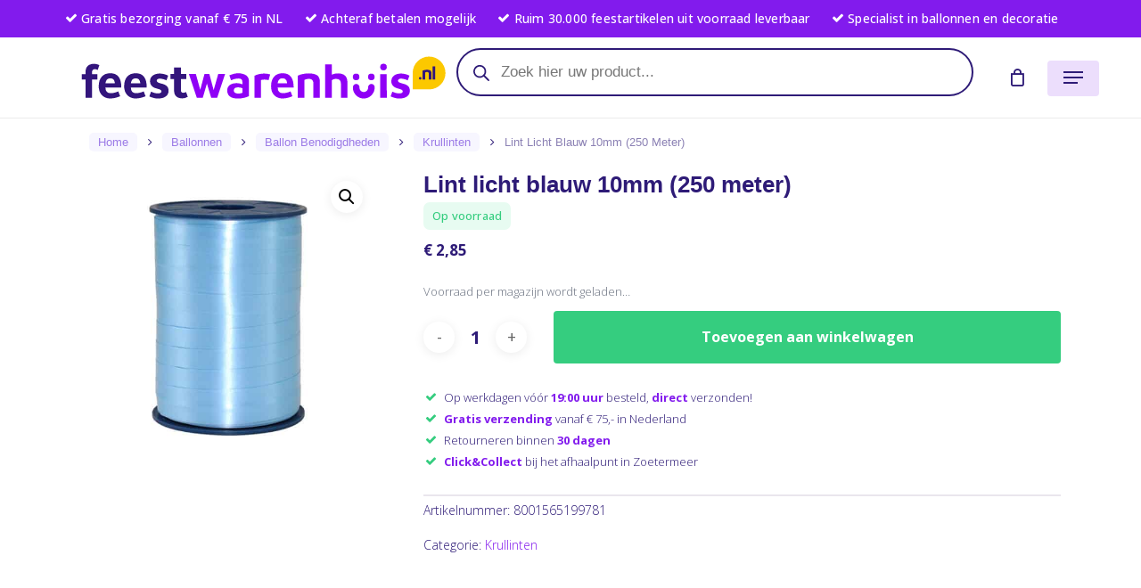

--- FILE ---
content_type: text/html; charset=UTF-8
request_url: https://feestwarenhuis.nl/product/lint-licht-blauw-10mm-250-meter/
body_size: 106923
content:
<!doctype html>
<html lang="nl-NL" class="no-js">
<head><meta charset="UTF-8"><script>if(navigator.userAgent.match(/MSIE|Internet Explorer/i)||navigator.userAgent.match(/Trident\/7\..*?rv:11/i)){var href=document.location.href;if(!href.match(/[?&]nowprocket/)){if(href.indexOf("?")==-1){if(href.indexOf("#")==-1){document.location.href=href+"?nowprocket=1"}else{document.location.href=href.replace("#","?nowprocket=1#")}}else{if(href.indexOf("#")==-1){document.location.href=href+"&nowprocket=1"}else{document.location.href=href.replace("#","&nowprocket=1#")}}}}</script><script>(()=>{class RocketLazyLoadScripts{constructor(){this.v="2.0.4",this.userEvents=["keydown","keyup","mousedown","mouseup","mousemove","mouseover","mouseout","touchmove","touchstart","touchend","touchcancel","wheel","click","dblclick","input"],this.attributeEvents=["onblur","onclick","oncontextmenu","ondblclick","onfocus","onmousedown","onmouseenter","onmouseleave","onmousemove","onmouseout","onmouseover","onmouseup","onmousewheel","onscroll","onsubmit"]}async t(){this.i(),this.o(),/iP(ad|hone)/.test(navigator.userAgent)&&this.h(),this.u(),this.l(this),this.m(),this.k(this),this.p(this),this._(),await Promise.all([this.R(),this.L()]),this.lastBreath=Date.now(),this.S(this),this.P(),this.D(),this.O(),this.M(),await this.C(this.delayedScripts.normal),await this.C(this.delayedScripts.defer),await this.C(this.delayedScripts.async),await this.T(),await this.F(),await this.j(),await this.A(),window.dispatchEvent(new Event("rocket-allScriptsLoaded")),this.everythingLoaded=!0,this.lastTouchEnd&&await new Promise(t=>setTimeout(t,500-Date.now()+this.lastTouchEnd)),this.I(),this.H(),this.U(),this.W()}i(){this.CSPIssue=sessionStorage.getItem("rocketCSPIssue"),document.addEventListener("securitypolicyviolation",t=>{this.CSPIssue||"script-src-elem"!==t.violatedDirective||"data"!==t.blockedURI||(this.CSPIssue=!0,sessionStorage.setItem("rocketCSPIssue",!0))},{isRocket:!0})}o(){window.addEventListener("pageshow",t=>{this.persisted=t.persisted,this.realWindowLoadedFired=!0},{isRocket:!0}),window.addEventListener("pagehide",()=>{this.onFirstUserAction=null},{isRocket:!0})}h(){let t;function e(e){t=e}window.addEventListener("touchstart",e,{isRocket:!0}),window.addEventListener("touchend",function i(o){o.changedTouches[0]&&t.changedTouches[0]&&Math.abs(o.changedTouches[0].pageX-t.changedTouches[0].pageX)<10&&Math.abs(o.changedTouches[0].pageY-t.changedTouches[0].pageY)<10&&o.timeStamp-t.timeStamp<200&&(window.removeEventListener("touchstart",e,{isRocket:!0}),window.removeEventListener("touchend",i,{isRocket:!0}),"INPUT"===o.target.tagName&&"text"===o.target.type||(o.target.dispatchEvent(new TouchEvent("touchend",{target:o.target,bubbles:!0})),o.target.dispatchEvent(new MouseEvent("mouseover",{target:o.target,bubbles:!0})),o.target.dispatchEvent(new PointerEvent("click",{target:o.target,bubbles:!0,cancelable:!0,detail:1,clientX:o.changedTouches[0].clientX,clientY:o.changedTouches[0].clientY})),event.preventDefault()))},{isRocket:!0})}q(t){this.userActionTriggered||("mousemove"!==t.type||this.firstMousemoveIgnored?"keyup"===t.type||"mouseover"===t.type||"mouseout"===t.type||(this.userActionTriggered=!0,this.onFirstUserAction&&this.onFirstUserAction()):this.firstMousemoveIgnored=!0),"click"===t.type&&t.preventDefault(),t.stopPropagation(),t.stopImmediatePropagation(),"touchstart"===this.lastEvent&&"touchend"===t.type&&(this.lastTouchEnd=Date.now()),"click"===t.type&&(this.lastTouchEnd=0),this.lastEvent=t.type,t.composedPath&&t.composedPath()[0].getRootNode()instanceof ShadowRoot&&(t.rocketTarget=t.composedPath()[0]),this.savedUserEvents.push(t)}u(){this.savedUserEvents=[],this.userEventHandler=this.q.bind(this),this.userEvents.forEach(t=>window.addEventListener(t,this.userEventHandler,{passive:!1,isRocket:!0})),document.addEventListener("visibilitychange",this.userEventHandler,{isRocket:!0})}U(){this.userEvents.forEach(t=>window.removeEventListener(t,this.userEventHandler,{passive:!1,isRocket:!0})),document.removeEventListener("visibilitychange",this.userEventHandler,{isRocket:!0}),this.savedUserEvents.forEach(t=>{(t.rocketTarget||t.target).dispatchEvent(new window[t.constructor.name](t.type,t))})}m(){const t="return false",e=Array.from(this.attributeEvents,t=>"data-rocket-"+t),i="["+this.attributeEvents.join("],[")+"]",o="[data-rocket-"+this.attributeEvents.join("],[data-rocket-")+"]",s=(e,i,o)=>{o&&o!==t&&(e.setAttribute("data-rocket-"+i,o),e["rocket"+i]=new Function("event",o),e.setAttribute(i,t))};new MutationObserver(t=>{for(const n of t)"attributes"===n.type&&(n.attributeName.startsWith("data-rocket-")||this.everythingLoaded?n.attributeName.startsWith("data-rocket-")&&this.everythingLoaded&&this.N(n.target,n.attributeName.substring(12)):s(n.target,n.attributeName,n.target.getAttribute(n.attributeName))),"childList"===n.type&&n.addedNodes.forEach(t=>{if(t.nodeType===Node.ELEMENT_NODE)if(this.everythingLoaded)for(const i of[t,...t.querySelectorAll(o)])for(const t of i.getAttributeNames())e.includes(t)&&this.N(i,t.substring(12));else for(const e of[t,...t.querySelectorAll(i)])for(const t of e.getAttributeNames())this.attributeEvents.includes(t)&&s(e,t,e.getAttribute(t))})}).observe(document,{subtree:!0,childList:!0,attributeFilter:[...this.attributeEvents,...e]})}I(){this.attributeEvents.forEach(t=>{document.querySelectorAll("[data-rocket-"+t+"]").forEach(e=>{this.N(e,t)})})}N(t,e){const i=t.getAttribute("data-rocket-"+e);i&&(t.setAttribute(e,i),t.removeAttribute("data-rocket-"+e))}k(t){Object.defineProperty(HTMLElement.prototype,"onclick",{get(){return this.rocketonclick||null},set(e){this.rocketonclick=e,this.setAttribute(t.everythingLoaded?"onclick":"data-rocket-onclick","this.rocketonclick(event)")}})}S(t){function e(e,i){let o=e[i];e[i]=null,Object.defineProperty(e,i,{get:()=>o,set(s){t.everythingLoaded?o=s:e["rocket"+i]=o=s}})}e(document,"onreadystatechange"),e(window,"onload"),e(window,"onpageshow");try{Object.defineProperty(document,"readyState",{get:()=>t.rocketReadyState,set(e){t.rocketReadyState=e},configurable:!0}),document.readyState="loading"}catch(t){console.log("WPRocket DJE readyState conflict, bypassing")}}l(t){this.originalAddEventListener=EventTarget.prototype.addEventListener,this.originalRemoveEventListener=EventTarget.prototype.removeEventListener,this.savedEventListeners=[],EventTarget.prototype.addEventListener=function(e,i,o){o&&o.isRocket||!t.B(e,this)&&!t.userEvents.includes(e)||t.B(e,this)&&!t.userActionTriggered||e.startsWith("rocket-")||t.everythingLoaded?t.originalAddEventListener.call(this,e,i,o):(t.savedEventListeners.push({target:this,remove:!1,type:e,func:i,options:o}),"mouseenter"!==e&&"mouseleave"!==e||t.originalAddEventListener.call(this,e,t.savedUserEvents.push,o))},EventTarget.prototype.removeEventListener=function(e,i,o){o&&o.isRocket||!t.B(e,this)&&!t.userEvents.includes(e)||t.B(e,this)&&!t.userActionTriggered||e.startsWith("rocket-")||t.everythingLoaded?t.originalRemoveEventListener.call(this,e,i,o):t.savedEventListeners.push({target:this,remove:!0,type:e,func:i,options:o})}}J(t,e){this.savedEventListeners=this.savedEventListeners.filter(i=>{let o=i.type,s=i.target||window;return e!==o||t!==s||(this.B(o,s)&&(i.type="rocket-"+o),this.$(i),!1)})}H(){EventTarget.prototype.addEventListener=this.originalAddEventListener,EventTarget.prototype.removeEventListener=this.originalRemoveEventListener,this.savedEventListeners.forEach(t=>this.$(t))}$(t){t.remove?this.originalRemoveEventListener.call(t.target,t.type,t.func,t.options):this.originalAddEventListener.call(t.target,t.type,t.func,t.options)}p(t){let e;function i(e){return t.everythingLoaded?e:e.split(" ").map(t=>"load"===t||t.startsWith("load.")?"rocket-jquery-load":t).join(" ")}function o(o){function s(e){const s=o.fn[e];o.fn[e]=o.fn.init.prototype[e]=function(){return this[0]===window&&t.userActionTriggered&&("string"==typeof arguments[0]||arguments[0]instanceof String?arguments[0]=i(arguments[0]):"object"==typeof arguments[0]&&Object.keys(arguments[0]).forEach(t=>{const e=arguments[0][t];delete arguments[0][t],arguments[0][i(t)]=e})),s.apply(this,arguments),this}}if(o&&o.fn&&!t.allJQueries.includes(o)){const e={DOMContentLoaded:[],"rocket-DOMContentLoaded":[]};for(const t in e)document.addEventListener(t,()=>{e[t].forEach(t=>t())},{isRocket:!0});o.fn.ready=o.fn.init.prototype.ready=function(i){function s(){parseInt(o.fn.jquery)>2?setTimeout(()=>i.bind(document)(o)):i.bind(document)(o)}return"function"==typeof i&&(t.realDomReadyFired?!t.userActionTriggered||t.fauxDomReadyFired?s():e["rocket-DOMContentLoaded"].push(s):e.DOMContentLoaded.push(s)),o([])},s("on"),s("one"),s("off"),t.allJQueries.push(o)}e=o}t.allJQueries=[],o(window.jQuery),Object.defineProperty(window,"jQuery",{get:()=>e,set(t){o(t)}})}P(){const t=new Map;document.write=document.writeln=function(e){const i=document.currentScript,o=document.createRange(),s=i.parentElement;let n=t.get(i);void 0===n&&(n=i.nextSibling,t.set(i,n));const c=document.createDocumentFragment();o.setStart(c,0),c.appendChild(o.createContextualFragment(e)),s.insertBefore(c,n)}}async R(){return new Promise(t=>{this.userActionTriggered?t():this.onFirstUserAction=t})}async L(){return new Promise(t=>{document.addEventListener("DOMContentLoaded",()=>{this.realDomReadyFired=!0,t()},{isRocket:!0})})}async j(){return this.realWindowLoadedFired?Promise.resolve():new Promise(t=>{window.addEventListener("load",t,{isRocket:!0})})}M(){this.pendingScripts=[];this.scriptsMutationObserver=new MutationObserver(t=>{for(const e of t)e.addedNodes.forEach(t=>{"SCRIPT"!==t.tagName||t.noModule||t.isWPRocket||this.pendingScripts.push({script:t,promise:new Promise(e=>{const i=()=>{const i=this.pendingScripts.findIndex(e=>e.script===t);i>=0&&this.pendingScripts.splice(i,1),e()};t.addEventListener("load",i,{isRocket:!0}),t.addEventListener("error",i,{isRocket:!0}),setTimeout(i,1e3)})})})}),this.scriptsMutationObserver.observe(document,{childList:!0,subtree:!0})}async F(){await this.X(),this.pendingScripts.length?(await this.pendingScripts[0].promise,await this.F()):this.scriptsMutationObserver.disconnect()}D(){this.delayedScripts={normal:[],async:[],defer:[]},document.querySelectorAll("script[type$=rocketlazyloadscript]").forEach(t=>{t.hasAttribute("data-rocket-src")?t.hasAttribute("async")&&!1!==t.async?this.delayedScripts.async.push(t):t.hasAttribute("defer")&&!1!==t.defer||"module"===t.getAttribute("data-rocket-type")?this.delayedScripts.defer.push(t):this.delayedScripts.normal.push(t):this.delayedScripts.normal.push(t)})}async _(){await this.L();let t=[];document.querySelectorAll("script[type$=rocketlazyloadscript][data-rocket-src]").forEach(e=>{let i=e.getAttribute("data-rocket-src");if(i&&!i.startsWith("data:")){i.startsWith("//")&&(i=location.protocol+i);try{const o=new URL(i).origin;o!==location.origin&&t.push({src:o,crossOrigin:e.crossOrigin||"module"===e.getAttribute("data-rocket-type")})}catch(t){}}}),t=[...new Map(t.map(t=>[JSON.stringify(t),t])).values()],this.Y(t,"preconnect")}async G(t){if(await this.K(),!0!==t.noModule||!("noModule"in HTMLScriptElement.prototype))return new Promise(e=>{let i;function o(){(i||t).setAttribute("data-rocket-status","executed"),e()}try{if(navigator.userAgent.includes("Firefox/")||""===navigator.vendor||this.CSPIssue)i=document.createElement("script"),[...t.attributes].forEach(t=>{let e=t.nodeName;"type"!==e&&("data-rocket-type"===e&&(e="type"),"data-rocket-src"===e&&(e="src"),i.setAttribute(e,t.nodeValue))}),t.text&&(i.text=t.text),t.nonce&&(i.nonce=t.nonce),i.hasAttribute("src")?(i.addEventListener("load",o,{isRocket:!0}),i.addEventListener("error",()=>{i.setAttribute("data-rocket-status","failed-network"),e()},{isRocket:!0}),setTimeout(()=>{i.isConnected||e()},1)):(i.text=t.text,o()),i.isWPRocket=!0,t.parentNode.replaceChild(i,t);else{const i=t.getAttribute("data-rocket-type"),s=t.getAttribute("data-rocket-src");i?(t.type=i,t.removeAttribute("data-rocket-type")):t.removeAttribute("type"),t.addEventListener("load",o,{isRocket:!0}),t.addEventListener("error",i=>{this.CSPIssue&&i.target.src.startsWith("data:")?(console.log("WPRocket: CSP fallback activated"),t.removeAttribute("src"),this.G(t).then(e)):(t.setAttribute("data-rocket-status","failed-network"),e())},{isRocket:!0}),s?(t.fetchPriority="high",t.removeAttribute("data-rocket-src"),t.src=s):t.src="data:text/javascript;base64,"+window.btoa(unescape(encodeURIComponent(t.text)))}}catch(i){t.setAttribute("data-rocket-status","failed-transform"),e()}});t.setAttribute("data-rocket-status","skipped")}async C(t){const e=t.shift();return e?(e.isConnected&&await this.G(e),this.C(t)):Promise.resolve()}O(){this.Y([...this.delayedScripts.normal,...this.delayedScripts.defer,...this.delayedScripts.async],"preload")}Y(t,e){this.trash=this.trash||[];let i=!0;var o=document.createDocumentFragment();t.forEach(t=>{const s=t.getAttribute&&t.getAttribute("data-rocket-src")||t.src;if(s&&!s.startsWith("data:")){const n=document.createElement("link");n.href=s,n.rel=e,"preconnect"!==e&&(n.as="script",n.fetchPriority=i?"high":"low"),t.getAttribute&&"module"===t.getAttribute("data-rocket-type")&&(n.crossOrigin=!0),t.crossOrigin&&(n.crossOrigin=t.crossOrigin),t.integrity&&(n.integrity=t.integrity),t.nonce&&(n.nonce=t.nonce),o.appendChild(n),this.trash.push(n),i=!1}}),document.head.appendChild(o)}W(){this.trash.forEach(t=>t.remove())}async T(){try{document.readyState="interactive"}catch(t){}this.fauxDomReadyFired=!0;try{await this.K(),this.J(document,"readystatechange"),document.dispatchEvent(new Event("rocket-readystatechange")),await this.K(),document.rocketonreadystatechange&&document.rocketonreadystatechange(),await this.K(),this.J(document,"DOMContentLoaded"),document.dispatchEvent(new Event("rocket-DOMContentLoaded")),await this.K(),this.J(window,"DOMContentLoaded"),window.dispatchEvent(new Event("rocket-DOMContentLoaded"))}catch(t){console.error(t)}}async A(){try{document.readyState="complete"}catch(t){}try{await this.K(),this.J(document,"readystatechange"),document.dispatchEvent(new Event("rocket-readystatechange")),await this.K(),document.rocketonreadystatechange&&document.rocketonreadystatechange(),await this.K(),this.J(window,"load"),window.dispatchEvent(new Event("rocket-load")),await this.K(),window.rocketonload&&window.rocketonload(),await this.K(),this.allJQueries.forEach(t=>t(window).trigger("rocket-jquery-load")),await this.K(),this.J(window,"pageshow");const t=new Event("rocket-pageshow");t.persisted=this.persisted,window.dispatchEvent(t),await this.K(),window.rocketonpageshow&&window.rocketonpageshow({persisted:this.persisted})}catch(t){console.error(t)}}async K(){Date.now()-this.lastBreath>45&&(await this.X(),this.lastBreath=Date.now())}async X(){return document.hidden?new Promise(t=>setTimeout(t)):new Promise(t=>requestAnimationFrame(t))}B(t,e){return e===document&&"readystatechange"===t||(e===document&&"DOMContentLoaded"===t||(e===window&&"DOMContentLoaded"===t||(e===window&&"load"===t||e===window&&"pageshow"===t)))}static run(){(new RocketLazyLoadScripts).t()}}RocketLazyLoadScripts.run()})();</script>
	
	<meta name="viewport" content="width=device-width, initial-scale=1, maximum-scale=1, user-scalable=0" /><meta name='robots' content='index, follow, max-image-preview:large, max-snippet:-1, max-video-preview:-1' />
	<style>img:is([sizes="auto" i], [sizes^="auto," i]) { contain-intrinsic-size: 3000px 1500px }</style>
	
<!-- Google Tag Manager for WordPress by gtm4wp.com -->
<script data-cfasync="false" data-pagespeed-no-defer>
	var gtm4wp_datalayer_name = "dataLayer";
	var dataLayer = dataLayer || [];
	const gtm4wp_use_sku_instead = 0;
	const gtm4wp_currency = 'EUR';
	const gtm4wp_product_per_impression = 10;
	const gtm4wp_clear_ecommerce = false;
	const gtm4wp_datalayer_max_timeout = 2000;
</script>
<!-- End Google Tag Manager for WordPress by gtm4wp.com -->
	<!-- This site is optimized with the Yoast SEO Premium plugin v26.8 (Yoast SEO v26.8) - https://yoast.com/product/yoast-seo-premium-wordpress/ -->
	<title>Lint licht blauw 10mm (250 meter) - Feestwarenhuis.nl</title>
	<meta name="description" content="Bestel uw Lint licht blauw 10mm (250 meter) in de webshop van Feestwarenhuis.nl. Mega assortiment voor 17.00 besteld is dezelfde dag verzonden en uit voorraad leverbaar." />
	<link rel="canonical" href="https://feestwarenhuis.nl/product/lint-licht-blauw-10mm-250-meter/" />
	<meta property="og:locale" content="nl_NL" />
	<meta property="og:type" content="product" />
	<meta property="og:title" content="Lint licht blauw 10mm (250 meter)" />
	<meta property="og:description" content="Bestel uw Lint licht blauw 10mm (250 meter) in de webshop van Feestwarenhuis.nl. Mega assortiment voor 17.00 besteld is dezelfde dag verzonden en uit voorraad leverbaar." />
	<meta property="og:url" content="https://feestwarenhuis.nl/product/lint-licht-blauw-10mm-250-meter/" />
	<meta property="og:site_name" content="Feestwarenhuis.nl" />
	<meta property="article:modified_time" content="2025-11-28T22:38:23+00:00" />
	<meta property="og:image" content="https://feestwarenhuis.nl/wp-content/uploads/2021/06/8001565199781.jpg" />
	<meta property="og:image:width" content="800" />
	<meta property="og:image:height" content="800" />
	<meta property="og:image:type" content="image/jpeg" />
	<meta name="twitter:card" content="summary_large_image" />
	<meta name="twitter:label1" content="Prijs" />
	<meta name="twitter:data1" content="&euro;&nbsp;2,85" />
	<meta name="twitter:label2" content="Beschikbaarheid" />
	<meta name="twitter:data2" content="Op voorraad" />
	<script type="application/ld+json" class="yoast-schema-graph">{"@context":"https://schema.org","@graph":[{"@type":["WebPage","ItemPage"],"@id":"https://feestwarenhuis.nl/product/lint-licht-blauw-10mm-250-meter/","url":"https://feestwarenhuis.nl/product/lint-licht-blauw-10mm-250-meter/","name":"Lint licht blauw 10mm (250 meter) - Feestwarenhuis.nl","isPartOf":{"@id":"https://feestwarenhuis.nl/#website"},"primaryImageOfPage":{"@id":"https://feestwarenhuis.nl/product/lint-licht-blauw-10mm-250-meter/#primaryimage"},"image":{"@id":"https://feestwarenhuis.nl/product/lint-licht-blauw-10mm-250-meter/#primaryimage"},"thumbnailUrl":"https://feestwarenhuis.nl/wp-content/uploads/2021/06/8001565199781.jpg","description":"Bestel uw Lint licht blauw 10mm (250 meter) in de webshop van Feestwarenhuis.nl. Mega assortiment voor 17.00 besteld is dezelfde dag verzonden en uit voorraad leverbaar.","breadcrumb":{"@id":"https://feestwarenhuis.nl/product/lint-licht-blauw-10mm-250-meter/#breadcrumb"},"inLanguage":"nl-NL","potentialAction":{"@type":"BuyAction","target":"https://feestwarenhuis.nl/product/lint-licht-blauw-10mm-250-meter/"}},{"@type":"ImageObject","inLanguage":"nl-NL","@id":"https://feestwarenhuis.nl/product/lint-licht-blauw-10mm-250-meter/#primaryimage","url":"https://feestwarenhuis.nl/wp-content/uploads/2021/06/8001565199781.jpg","contentUrl":"https://feestwarenhuis.nl/wp-content/uploads/2021/06/8001565199781.jpg","width":800,"height":800,"caption":"Lint licht blauw 10mm (250 meter)"},{"@type":"BreadcrumbList","@id":"https://feestwarenhuis.nl/product/lint-licht-blauw-10mm-250-meter/#breadcrumb","itemListElement":[{"@type":"ListItem","position":1,"name":"Home","item":"https://feestwarenhuis.nl/"},{"@type":"ListItem","position":2,"name":"Shop","item":"https://feestwarenhuis.nl/shop/"},{"@type":"ListItem","position":3,"name":"Lint licht blauw 10mm (250 meter)"}]},{"@type":"WebSite","@id":"https://feestwarenhuis.nl/#website","url":"https://feestwarenhuis.nl/","name":"Feestwarenhuis.nl","description":"Alles voor je feest vind je in ons warenhuis.","publisher":{"@id":"https://feestwarenhuis.nl/#organization"},"potentialAction":[{"@type":"SearchAction","target":{"@type":"EntryPoint","urlTemplate":"https://feestwarenhuis.nl/?s={search_term_string}"},"query-input":{"@type":"PropertyValueSpecification","valueRequired":true,"valueName":"search_term_string"}}],"inLanguage":"nl-NL"},{"@type":"Organization","@id":"https://feestwarenhuis.nl/#organization","name":"Feestwarenhuis.nl","url":"https://feestwarenhuis.nl/","logo":{"@type":"ImageObject","inLanguage":"nl-NL","@id":"https://feestwarenhuis.nl/#/schema/logo/image/","url":"https://feestwarenhuis.nl/wp-content/uploads/2020/11/FWH-logo-RGB.svg","contentUrl":"https://feestwarenhuis.nl/wp-content/uploads/2020/11/FWH-logo-RGB.svg","width":"1024","height":"1024","caption":"Feestwarenhuis.nl"},"image":{"@id":"https://feestwarenhuis.nl/#/schema/logo/image/"},"sameAs":["http://facebook.com/feestwarenhuis","http://instagram.com/feestwarenhuis"]}]}</script>
	<meta property="product:brand" content="Ballonnenkoning ONLY" />
	<meta property="product:price:amount" content="2.85" />
	<meta property="product:price:currency" content="EUR" />
	<meta property="og:availability" content="instock" />
	<meta property="product:availability" content="instock" />
	<meta property="product:retailer_item_id" content="8001565199781" />
	<meta property="product:condition" content="new" />
	<!-- / Yoast SEO Premium plugin. -->


<link rel='dns-prefetch' href='//checkout.buckaroo.nl' />
<link rel='dns-prefetch' href='//widgets.trustedshops.com' />
<link rel='dns-prefetch' href='//fonts.googleapis.com' />

<link rel="alternate" type="application/rss+xml" title="Feestwarenhuis.nl &raquo; feed" href="https://feestwarenhuis.nl/feed/" />
<link data-minify="1" rel='stylesheet' id='woo-conditional-shipping-blocks-style-css' href='https://feestwarenhuis.nl/wp-content/cache/background-css/1/feestwarenhuis.nl/wp-content/cache/min/1/wp-content/plugins/conditional-shipping-for-woocommerce/frontend/css/woo-conditional-shipping.css?ver=1769387070&wpr_t=1769391037' type='text/css' media='all' />
<link data-minify="1" rel='stylesheet' id='wc-vat-compliance-style-css' href='https://feestwarenhuis.nl/wp-content/cache/min/1/wp-content/plugins/woocommerce-eu-vat-compliance-premium/build/style-vat-number-block.css?ver=1769387070' type='text/css' media='all' />
<link data-minify="1" rel='stylesheet' id='ion.range-slider-css' href='https://feestwarenhuis.nl/wp-content/cache/min/1/wp-content/plugins/yith-woocommerce-ajax-product-filter-premium/assets/css/ion.range-slider.css?ver=1769387070' type='text/css' media='all' />
<link data-minify="1" rel='stylesheet' id='yith-wcan-shortcodes-css' href='https://feestwarenhuis.nl/wp-content/cache/background-css/1/feestwarenhuis.nl/wp-content/cache/min/1/wp-content/plugins/yith-woocommerce-ajax-product-filter-premium/assets/css/shortcodes.css?ver=1769387070&wpr_t=1769391037' type='text/css' media='all' />
<style id='yith-wcan-shortcodes-inline-css' type='text/css'>
:root{
	--yith-wcan-filters_colors_titles: rgb(46,27,119);
	--yith-wcan-filters_colors_background: rgb(255,255,255);
	--yith-wcan-filters_colors_accent: rgb(130,27,237);
	--yith-wcan-filters_colors_accent_r: 130;
	--yith-wcan-filters_colors_accent_g: 27;
	--yith-wcan-filters_colors_accent_b: 237;
	--yith-wcan-color_swatches_border_radius: 100%;
	--yith-wcan-color_swatches_size: 40px;
	--yith-wcan-labels_style_background: #FFFFFF;
	--yith-wcan-labels_style_background_hover: rgb(156,123,231);
	--yith-wcan-labels_style_background_active: rgb(156,123,231);
	--yith-wcan-labels_style_text: rgb(46,27,119);
	--yith-wcan-labels_style_text_hover: #FFFFFF;
	--yith-wcan-labels_style_text_active: #FFFFFF;
	--yith-wcan-anchors_style_text: rgb(46,27,119);
	--yith-wcan-anchors_style_text_hover: rgb(130,27,237);
	--yith-wcan-anchors_style_text_active: rgb(46,27,119);
}
</style>
<style id='global-styles-inline-css' type='text/css'>
:root{--wp--preset--aspect-ratio--square: 1;--wp--preset--aspect-ratio--4-3: 4/3;--wp--preset--aspect-ratio--3-4: 3/4;--wp--preset--aspect-ratio--3-2: 3/2;--wp--preset--aspect-ratio--2-3: 2/3;--wp--preset--aspect-ratio--16-9: 16/9;--wp--preset--aspect-ratio--9-16: 9/16;--wp--preset--color--black: #000000;--wp--preset--color--cyan-bluish-gray: #abb8c3;--wp--preset--color--white: #ffffff;--wp--preset--color--pale-pink: #f78da7;--wp--preset--color--vivid-red: #cf2e2e;--wp--preset--color--luminous-vivid-orange: #ff6900;--wp--preset--color--luminous-vivid-amber: #fcb900;--wp--preset--color--light-green-cyan: #7bdcb5;--wp--preset--color--vivid-green-cyan: #00d084;--wp--preset--color--pale-cyan-blue: #8ed1fc;--wp--preset--color--vivid-cyan-blue: #0693e3;--wp--preset--color--vivid-purple: #9b51e0;--wp--preset--gradient--vivid-cyan-blue-to-vivid-purple: linear-gradient(135deg,rgba(6,147,227,1) 0%,rgb(155,81,224) 100%);--wp--preset--gradient--light-green-cyan-to-vivid-green-cyan: linear-gradient(135deg,rgb(122,220,180) 0%,rgb(0,208,130) 100%);--wp--preset--gradient--luminous-vivid-amber-to-luminous-vivid-orange: linear-gradient(135deg,rgba(252,185,0,1) 0%,rgba(255,105,0,1) 100%);--wp--preset--gradient--luminous-vivid-orange-to-vivid-red: linear-gradient(135deg,rgba(255,105,0,1) 0%,rgb(207,46,46) 100%);--wp--preset--gradient--very-light-gray-to-cyan-bluish-gray: linear-gradient(135deg,rgb(238,238,238) 0%,rgb(169,184,195) 100%);--wp--preset--gradient--cool-to-warm-spectrum: linear-gradient(135deg,rgb(74,234,220) 0%,rgb(151,120,209) 20%,rgb(207,42,186) 40%,rgb(238,44,130) 60%,rgb(251,105,98) 80%,rgb(254,248,76) 100%);--wp--preset--gradient--blush-light-purple: linear-gradient(135deg,rgb(255,206,236) 0%,rgb(152,150,240) 100%);--wp--preset--gradient--blush-bordeaux: linear-gradient(135deg,rgb(254,205,165) 0%,rgb(254,45,45) 50%,rgb(107,0,62) 100%);--wp--preset--gradient--luminous-dusk: linear-gradient(135deg,rgb(255,203,112) 0%,rgb(199,81,192) 50%,rgb(65,88,208) 100%);--wp--preset--gradient--pale-ocean: linear-gradient(135deg,rgb(255,245,203) 0%,rgb(182,227,212) 50%,rgb(51,167,181) 100%);--wp--preset--gradient--electric-grass: linear-gradient(135deg,rgb(202,248,128) 0%,rgb(113,206,126) 100%);--wp--preset--gradient--midnight: linear-gradient(135deg,rgb(2,3,129) 0%,rgb(40,116,252) 100%);--wp--preset--font-size--small: 13px;--wp--preset--font-size--medium: 20px;--wp--preset--font-size--large: 36px;--wp--preset--font-size--x-large: 42px;--wp--preset--spacing--20: 0.44rem;--wp--preset--spacing--30: 0.67rem;--wp--preset--spacing--40: 1rem;--wp--preset--spacing--50: 1.5rem;--wp--preset--spacing--60: 2.25rem;--wp--preset--spacing--70: 3.38rem;--wp--preset--spacing--80: 5.06rem;--wp--preset--shadow--natural: 6px 6px 9px rgba(0, 0, 0, 0.2);--wp--preset--shadow--deep: 12px 12px 50px rgba(0, 0, 0, 0.4);--wp--preset--shadow--sharp: 6px 6px 0px rgba(0, 0, 0, 0.2);--wp--preset--shadow--outlined: 6px 6px 0px -3px rgba(255, 255, 255, 1), 6px 6px rgba(0, 0, 0, 1);--wp--preset--shadow--crisp: 6px 6px 0px rgba(0, 0, 0, 1);}:where(body) { margin: 0; }.wp-site-blocks > .alignleft { float: left; margin-right: 2em; }.wp-site-blocks > .alignright { float: right; margin-left: 2em; }.wp-site-blocks > .aligncenter { justify-content: center; margin-left: auto; margin-right: auto; }:where(.is-layout-flex){gap: 0.5em;}:where(.is-layout-grid){gap: 0.5em;}.is-layout-flow > .alignleft{float: left;margin-inline-start: 0;margin-inline-end: 2em;}.is-layout-flow > .alignright{float: right;margin-inline-start: 2em;margin-inline-end: 0;}.is-layout-flow > .aligncenter{margin-left: auto !important;margin-right: auto !important;}.is-layout-constrained > .alignleft{float: left;margin-inline-start: 0;margin-inline-end: 2em;}.is-layout-constrained > .alignright{float: right;margin-inline-start: 2em;margin-inline-end: 0;}.is-layout-constrained > .aligncenter{margin-left: auto !important;margin-right: auto !important;}.is-layout-constrained > :where(:not(.alignleft):not(.alignright):not(.alignfull)){margin-left: auto !important;margin-right: auto !important;}body .is-layout-flex{display: flex;}.is-layout-flex{flex-wrap: wrap;align-items: center;}.is-layout-flex > :is(*, div){margin: 0;}body .is-layout-grid{display: grid;}.is-layout-grid > :is(*, div){margin: 0;}body{padding-top: 0px;padding-right: 0px;padding-bottom: 0px;padding-left: 0px;}a:where(:not(.wp-element-button)){text-decoration: underline;}:root :where(.wp-element-button, .wp-block-button__link){background-color: #32373c;border-width: 0;color: #fff;font-family: inherit;font-size: inherit;line-height: inherit;padding: calc(0.667em + 2px) calc(1.333em + 2px);text-decoration: none;}.has-black-color{color: var(--wp--preset--color--black) !important;}.has-cyan-bluish-gray-color{color: var(--wp--preset--color--cyan-bluish-gray) !important;}.has-white-color{color: var(--wp--preset--color--white) !important;}.has-pale-pink-color{color: var(--wp--preset--color--pale-pink) !important;}.has-vivid-red-color{color: var(--wp--preset--color--vivid-red) !important;}.has-luminous-vivid-orange-color{color: var(--wp--preset--color--luminous-vivid-orange) !important;}.has-luminous-vivid-amber-color{color: var(--wp--preset--color--luminous-vivid-amber) !important;}.has-light-green-cyan-color{color: var(--wp--preset--color--light-green-cyan) !important;}.has-vivid-green-cyan-color{color: var(--wp--preset--color--vivid-green-cyan) !important;}.has-pale-cyan-blue-color{color: var(--wp--preset--color--pale-cyan-blue) !important;}.has-vivid-cyan-blue-color{color: var(--wp--preset--color--vivid-cyan-blue) !important;}.has-vivid-purple-color{color: var(--wp--preset--color--vivid-purple) !important;}.has-black-background-color{background-color: var(--wp--preset--color--black) !important;}.has-cyan-bluish-gray-background-color{background-color: var(--wp--preset--color--cyan-bluish-gray) !important;}.has-white-background-color{background-color: var(--wp--preset--color--white) !important;}.has-pale-pink-background-color{background-color: var(--wp--preset--color--pale-pink) !important;}.has-vivid-red-background-color{background-color: var(--wp--preset--color--vivid-red) !important;}.has-luminous-vivid-orange-background-color{background-color: var(--wp--preset--color--luminous-vivid-orange) !important;}.has-luminous-vivid-amber-background-color{background-color: var(--wp--preset--color--luminous-vivid-amber) !important;}.has-light-green-cyan-background-color{background-color: var(--wp--preset--color--light-green-cyan) !important;}.has-vivid-green-cyan-background-color{background-color: var(--wp--preset--color--vivid-green-cyan) !important;}.has-pale-cyan-blue-background-color{background-color: var(--wp--preset--color--pale-cyan-blue) !important;}.has-vivid-cyan-blue-background-color{background-color: var(--wp--preset--color--vivid-cyan-blue) !important;}.has-vivid-purple-background-color{background-color: var(--wp--preset--color--vivid-purple) !important;}.has-black-border-color{border-color: var(--wp--preset--color--black) !important;}.has-cyan-bluish-gray-border-color{border-color: var(--wp--preset--color--cyan-bluish-gray) !important;}.has-white-border-color{border-color: var(--wp--preset--color--white) !important;}.has-pale-pink-border-color{border-color: var(--wp--preset--color--pale-pink) !important;}.has-vivid-red-border-color{border-color: var(--wp--preset--color--vivid-red) !important;}.has-luminous-vivid-orange-border-color{border-color: var(--wp--preset--color--luminous-vivid-orange) !important;}.has-luminous-vivid-amber-border-color{border-color: var(--wp--preset--color--luminous-vivid-amber) !important;}.has-light-green-cyan-border-color{border-color: var(--wp--preset--color--light-green-cyan) !important;}.has-vivid-green-cyan-border-color{border-color: var(--wp--preset--color--vivid-green-cyan) !important;}.has-pale-cyan-blue-border-color{border-color: var(--wp--preset--color--pale-cyan-blue) !important;}.has-vivid-cyan-blue-border-color{border-color: var(--wp--preset--color--vivid-cyan-blue) !important;}.has-vivid-purple-border-color{border-color: var(--wp--preset--color--vivid-purple) !important;}.has-vivid-cyan-blue-to-vivid-purple-gradient-background{background: var(--wp--preset--gradient--vivid-cyan-blue-to-vivid-purple) !important;}.has-light-green-cyan-to-vivid-green-cyan-gradient-background{background: var(--wp--preset--gradient--light-green-cyan-to-vivid-green-cyan) !important;}.has-luminous-vivid-amber-to-luminous-vivid-orange-gradient-background{background: var(--wp--preset--gradient--luminous-vivid-amber-to-luminous-vivid-orange) !important;}.has-luminous-vivid-orange-to-vivid-red-gradient-background{background: var(--wp--preset--gradient--luminous-vivid-orange-to-vivid-red) !important;}.has-very-light-gray-to-cyan-bluish-gray-gradient-background{background: var(--wp--preset--gradient--very-light-gray-to-cyan-bluish-gray) !important;}.has-cool-to-warm-spectrum-gradient-background{background: var(--wp--preset--gradient--cool-to-warm-spectrum) !important;}.has-blush-light-purple-gradient-background{background: var(--wp--preset--gradient--blush-light-purple) !important;}.has-blush-bordeaux-gradient-background{background: var(--wp--preset--gradient--blush-bordeaux) !important;}.has-luminous-dusk-gradient-background{background: var(--wp--preset--gradient--luminous-dusk) !important;}.has-pale-ocean-gradient-background{background: var(--wp--preset--gradient--pale-ocean) !important;}.has-electric-grass-gradient-background{background: var(--wp--preset--gradient--electric-grass) !important;}.has-midnight-gradient-background{background: var(--wp--preset--gradient--midnight) !important;}.has-small-font-size{font-size: var(--wp--preset--font-size--small) !important;}.has-medium-font-size{font-size: var(--wp--preset--font-size--medium) !important;}.has-large-font-size{font-size: var(--wp--preset--font-size--large) !important;}.has-x-large-font-size{font-size: var(--wp--preset--font-size--x-large) !important;}
:where(.wp-block-post-template.is-layout-flex){gap: 1.25em;}:where(.wp-block-post-template.is-layout-grid){gap: 1.25em;}
:where(.wp-block-columns.is-layout-flex){gap: 2em;}:where(.wp-block-columns.is-layout-grid){gap: 2em;}
:root :where(.wp-block-pullquote){font-size: 1.5em;line-height: 1.6;}
</style>
<link data-minify="1" rel='stylesheet' id='style1-css' href='https://feestwarenhuis.nl/wp-content/cache/min/1/wp-content/plugins/aanpassingen/autorefresh.css?ver=1769387070' type='text/css' media='all' />
<link data-minify="1" rel='stylesheet' id='parcelpro-css' href='https://feestwarenhuis.nl/wp-content/cache/min/1/wp-content/plugins/integration-shops-united-woocommerce/public/css/parcelpro-public.css?ver=1769387070' type='text/css' media='all' />
<style id='kc-extstock-style-inline-css' type='text/css'>
.kc-fulfillment { margin: 0 0 10px 0; }
.kc-panel { border: 0px solid #e5e7eb; border-radius: 0; padding: 0; background:#fff; }
.kc-grid { display:grid; grid-template-columns: repeat(2,minmax(0,1fr)); gap:12px; }
@media (max-width: 768px){ .kc-grid { grid-template-columns: 1fr; } }

.kc-card { border: 1px solid #e5e7eb; border-radius: 5px; padding: 12px; background:#fff; position:relative; }
.kc-row { display:flex; flex-wrap:wrap; align-items:left; gap:10px; margin-bottom:6px; }
.kc-title { font-weight:800; font-size:15px; margin:0; }
.kc-sub   { color:#374151; font-size:13px; margin-top:-2px; }
.kc-badge {
display:inline-flex; align-items:left; gap:6px;
font-size:13px; line-height:1; padding:8px 10px;
border-radius:7px; font-weight: 500; letter-spacing:.2px;
cursor:pointer; background:transparent; border:1px solid transparent;
text-decoration:none; color:inherit;   /* voorkomt onderlijn & thema-linkkleur */
}

.kc-badge-green { background: #e7fbf1; color: #35cd7f; border:1px solid #daffe2; }
.kc-badge-amber { background: #fff5e5; color: #8a4b00; border:1px solid #ffe1b3; }
.kc-badge-purple { background: #f7efff; color: #821bed; border:1px solid #f4ebff; }
.kc-badge-gray  { background: #f3f4f6; color: #374151; border:1px solid #e5e7eb; }

/* Info-icoon in badge */
.kc-badge .kc-badge-info{ font-size:13px; top:1px; }
.kc-badge .kc-badge-mini{ font-size:13px; top:1px; }
.kc-badge-info:hover, .kc-badge-with-info:hover,
.kc-badge-info:focus{ opacity:.5; }

/* Toegankelijke focus zichtbaar houden */
.kc-badge:focus { outline:2px solid #821bed; outline-offset:2px; }

.kc-list { margin:2px 0 0; padding-left:0; list-style:none; display:grid; gap:0; line-height:1.6; }
.kc-list li { display:flex; align-items:flex-start; gap:0; font-size:12px; }
.kc-list strong { color: #821bed !important; font-weight: 900; }
.kc-ico { width:0; text-align:center; margin-top:0; flex:0 0 auto; }

.kc-check { margin-right:4px; color: #35cd7f; font-size:13px; }
.kc-check-circle { color: #f4eaff; font-size:26px; margin-left:auto; }
.kc-check-circle.active { color:#35cd7f; }

.kc-progress { height:8px; background:#e9ecef; border-radius:999px; overflow:hidden; margin-top:8px; }
.kc-progress .kc-bar { height:100%; width:0%; background:#35cd7f; border-radius:999px; transition: width .25s ease; }
.kc-progress.kc-green .kc-bar { background:#35cd7f; }

.kc-note { font-size:13px; color:#6b7280; }

/* ===== GROUPED UI ===== */
.kc-grouped { margin-top:10px; }
.kc-g-head { font-size:18px; font-weight:700; margin-bottom:8px; }
.kc-g-list { display:grid; gap:10px; }
.kc-g-row { display:grid; grid-template-columns: 0.2fr 0.8fr 0.3fr 0.7fr;  align-items:left; vertical-align: middle; gap:12px; border:1px solid #e5e7eb; border-radius:6px; padding:10px; background:#fff; }
@media (max-width: 768px){ .kc-g-row { grid-template-columns: 0.4fr 1.4fr 0.4fr 0.2fr; } }
.kc-g-title { vertical-align: middle; }
.kc-g-title a { text-decoration:none; font-weight:700; color: #2e1b77; }
.kc-g-price { font-size:12px; font-weight:700; vertical-align: middle; }
.kc-g-stats { display:grid; gap:8px; }

.kc-g-stock { display:inline-block; vertical-align: middle;}
.kc-g-stock .kc-badge { display:inline-flex; align-items:left; gap:6px; padding:6px 10px; }
.kc-g-progress { display:inline-block; height:8px; background: #e9ecef; border-radius:999px; overflow:hidden; width:140px; }
@media (max-width: 768px){ .kc-g-progress { display: none; } }
.kc-g-bar { height:100%; width:0%; background: #35cd7f; transition: width .25s ease; }
.kc-g-split { font-size:12px; color: #374151; }
.kc-g-qty .qty { font-size: 18px!important; width:100%; max-width:110px;  padding-right:2px!important;}
.kc-g-qty input[type=number]:not([step="any"])::-webkit-inner-spin-button, 
.kc-g-qty input[type=number]:not([step="any"])::-webkit-outer-spin-button{ opacity: 1; } /* Hierdoor worden de pijltjes/arrows in input number standaard weergegeven */
@media (max-width: 768px){ .kc-g-qty .qty { font-size: 12px!important; } }
.kc-g-note { color:#6b7280; font-size:12px; margin-top:6px; }
.kc-g-note .kc-badge { display:inline-flex; align-items:left; gap:6px; padding:6px 15px; }

/* Laat de tabelstructuur bestaan, verberg alleen de standaard Woo rows */
.woocommerce-grouped-product-list-item { display: none !important; }
.woocommerce div.product form.cart .group_table td:first-child { text-align: left!important; }
body:not(.woocommerce-cart) .main-content table tr:nth-child(2n+1) { background-color: #ffffff!important; }
body:not(.woocommerce-cart) .main-content td { padding: 0!important; }
.cart.grouped_form.row,div.clear { padding-bottom: 0!important; }

/* Zorg dat jouw eigen TR zichtbaar blijft */
.kc-g-custom-row { display: table-row !important; }
.kc-g-custom-row > td { display: table-cell; padding: 0; border: 0; }

/*  Simple modal  */
.kc-modal-overlay {
position: fixed; inset: 0; background: rgba(0,0,0,.4);
display: none; align-items: center; justify-content: center; z-index: 9999;
}
.kc-modal {
width: min(720px, 92vw); max-height: 85vh; overflow: auto;
background: #fff; border-radius: 10px; box-shadow: 0 10px 30px rgba(0,0,0,.2);
padding: 18px 20px; border:1px solid #e5e7eb;
}
.kc-modal h3 { margin: 0 0 8px; font-size:18px; font-weight:700; }
.kc-modal .kc-modal-close {
position: absolute; top: 10px; right: 14px; font-size: 20px; color: #6b7280; cursor: pointer; border:0; background:transparent;
}
.kc-modal table { width:100%; border-collapse: collapse; margin:10px 0 0; }
.kc-modal th, .kc-modal td { border:1px solid #e5e7eb; padding:8px 10px; text-align:left; font-size:13px; }
.kc-modal .kc-muted { color:#6b7280; font-size:13px; }

</style>
<link rel='stylesheet' id='photoswipe-css' href='https://feestwarenhuis.nl/wp-content/cache/background-css/1/feestwarenhuis.nl/wp-content/plugins/woocommerce/assets/css/photoswipe/photoswipe.min.css?ver=10.3.7&wpr_t=1769391037' type='text/css' media='all' />
<link rel='stylesheet' id='photoswipe-default-skin-css' href='https://feestwarenhuis.nl/wp-content/cache/background-css/1/feestwarenhuis.nl/wp-content/plugins/woocommerce/assets/css/photoswipe/default-skin/default-skin.min.css?ver=10.3.7&wpr_t=1769391037' type='text/css' media='all' />
<link data-minify="1" rel='stylesheet' id='woocommerce-layout-css' href='https://feestwarenhuis.nl/wp-content/cache/min/1/wp-content/plugins/woocommerce/assets/css/woocommerce-layout.css?ver=1769387070' type='text/css' media='all' />
<link data-minify="1" rel='stylesheet' id='woocommerce-smallscreen-css' href='https://feestwarenhuis.nl/wp-content/cache/min/1/wp-content/plugins/woocommerce/assets/css/woocommerce-smallscreen.css?ver=1769387070' type='text/css' media='only screen and (max-width: 768px)' />
<link data-minify="1" rel='stylesheet' id='woocommerce-general-css' href='https://feestwarenhuis.nl/wp-content/cache/background-css/1/feestwarenhuis.nl/wp-content/cache/min/1/wp-content/plugins/woocommerce/assets/css/woocommerce.css?ver=1769387070&wpr_t=1769391037' type='text/css' media='all' />
<style id='woocommerce-inline-inline-css' type='text/css'>
.woocommerce form .form-row .required { visibility: visible; }
</style>
<link data-minify="1" rel='stylesheet' id='buckaroo-custom-styles-css' href='https://feestwarenhuis.nl/wp-content/cache/min/1/wp-content/plugins/wc-buckaroo-bpe-gateway/library/css/buckaroo-custom.css?ver=1769387070' type='text/css' media='all' />
<link rel='stylesheet' id='cmplz-general-css' href='https://feestwarenhuis.nl/wp-content/plugins/complianz-gdpr-premium/assets/css/cookieblocker.min.css?ver=1762043192' type='text/css' media='all' />
<link data-minify="1" rel='stylesheet' id='wc-composite-css-css' href='https://feestwarenhuis.nl/wp-content/cache/min/1/wp-content/plugins/woocommerce-composite-products/assets/css/frontend/woocommerce.css?ver=1769387070' type='text/css' media='all' />
<link data-minify="1" rel='stylesheet' id='woo_conditional_shipping_css-css' href='https://feestwarenhuis.nl/wp-content/cache/background-css/1/feestwarenhuis.nl/wp-content/cache/min/1/wp-content/plugins/conditional-shipping-for-woocommerce/frontend/css/woo-conditional-shipping.css?ver=1769387070&wpr_t=1769391037' type='text/css' media='all' />
<link data-minify="1" rel='stylesheet' id='hint-css' href='https://feestwarenhuis.nl/wp-content/cache/min/1/wp-content/plugins/wpc-badge-management/assets/css/hint.css?ver=1769387070' type='text/css' media='all' />
<link data-minify="1" rel='stylesheet' id='wpcbm-frontend-css' href='https://feestwarenhuis.nl/wp-content/cache/min/1/wp-content/plugins/wpc-badge-management/assets/css/frontend.css?ver=1769387070' type='text/css' media='all' />
<link data-minify="1" rel='stylesheet' id='wpcbm-style-css' href='https://feestwarenhuis.nl/wp-content/cache/background-css/1/feestwarenhuis.nl/wp-content/cache/min/1/wp-content/plugins/wpc-badge-management/assets/css/style.css?ver=1769387070&wpr_t=1769391037' type='text/css' media='all' />
<style id='wpcbm-style-inline-css' type='text/css'>
.wpcbm-badge-142237{color: rgb(255,255,255); background-color: rgb(130,36,227); border-color: #ffffff; box-shadow: 4px 4px rgba(0, 0, 0, 0.1);}
</style>
<link data-minify="1" rel='stylesheet' id='wpcsb-frontend-css' href='https://feestwarenhuis.nl/wp-content/cache/min/1/wp-content/plugins/wpc-sticky-add-to-cart/assets/css/frontend.css?ver=1769387070' type='text/css' media='all' />
<link data-minify="1" rel='stylesheet' id='brands-styles-css' href='https://feestwarenhuis.nl/wp-content/cache/min/1/wp-content/plugins/woocommerce/assets/css/brands.css?ver=1769387070' type='text/css' media='all' />
<link rel='stylesheet' id='dgwt-wcas-style-css' href='https://feestwarenhuis.nl/wp-content/cache/background-css/1/feestwarenhuis.nl/wp-content/plugins/ajax-search-for-woocommerce-premium/assets/css/style.min.css?ver=1.32.2&wpr_t=1769391037' type='text/css' media='all' />
<link data-minify="1" rel='stylesheet' id='salient-grid-system-css' href='https://feestwarenhuis.nl/wp-content/cache/min/1/wp-content/themes/salient/css/build/grid-system.css?ver=1769387070' type='text/css' media='all' />
<link data-minify="1" rel='stylesheet' id='main-styles-css' href='https://feestwarenhuis.nl/wp-content/cache/background-css/1/feestwarenhuis.nl/wp-content/cache/min/1/wp-content/themes/salient/css/build/style.css?ver=1769387070&wpr_t=1769391037' type='text/css' media='all' />
<style id='main-styles-inline-css' type='text/css'>

		@font-face{
		     font-family:'Open Sans';
		     src:url('https://feestwarenhuis.nl/wp-content/themes/salient/css/fonts/OpenSans-Light.woff') format('woff');
		     font-weight:300;
		     font-style:normal; 
		}
		 @font-face{
		     font-family:'Open Sans';
		     src:url('https://feestwarenhuis.nl/wp-content/themes/salient/css/fonts/OpenSans-Regular.woff') format('woff');
		     font-weight:400;
		     font-style:normal; 
		}
		 @font-face{
		     font-family:'Open Sans';
		     src:url('https://feestwarenhuis.nl/wp-content/themes/salient/css/fonts/OpenSans-SemiBold.woff') format('woff');
		     font-weight:600;
		     font-style:normal; 
		}
		 @font-face{
		     font-family:'Open Sans';
		     src:url('https://feestwarenhuis.nl/wp-content/themes/salient/css/fonts/OpenSans-Bold.woff') format('woff');
		     font-weight:700;
		     font-style:normal; 
		}
.woocommerce div.product form.variations_form .fancy-select-wrap {
				position: relative;
			 }
			 .woocommerce div.product form.variations_form .select2-container--open:not(.select2) {
				top: 105%!important;
				min-width: 150px;
			 }
@media only screen and (max-width:999px){#ajax-content-wrap .top-level .nectar-post-grid[data-animation*="fade"] .nectar-post-grid-item,#ajax-content-wrap .top-level .nectar-post-grid[data-animation="zoom-out-reveal"] .nectar-post-grid-item *:not(.content),#ajax-content-wrap .top-level .nectar-post-grid[data-animation="zoom-out-reveal"] .nectar-post-grid-item *:before{transform:none;opacity:1;clip-path:none;}#ajax-content-wrap .top-level .nectar-post-grid[data-animation="zoom-out-reveal"] .nectar-post-grid-item .nectar-el-parallax-scroll .nectar-post-grid-item-bg-wrap-inner{transform:scale(1.275);}}.wpb_row.vc_row.top-level .nectar-video-bg{opacity:1;height:100%;width:100%;object-fit:cover;object-position:center center;}body.using-mobile-browser .wpb_row.vc_row.top-level .nectar-video-wrap{left:0;}body.using-mobile-browser .wpb_row.vc_row.top-level.full-width-section .nectar-video-wrap:not(.column-video){left:50%;}.wpb_row.vc_row.top-level .nectar-video-wrap{opacity:1;width:100%;}.top-level .portfolio-items[data-loading=lazy-load] .col .inner-wrap.animated .top-level-image{opacity:1;}.wpb_row.vc_row.top-level .column-image-bg-wrap[data-n-parallax-bg="true"] .column-image-bg,.wpb_row.vc_row.top-level + .wpb_row .column-image-bg-wrap[data-n-parallax-bg="true"] .column-image-bg,#portfolio-extra > .wpb_row.vc_row.parallax_section:first-child .row-bg{transform:none!important;height:100%!important;opacity:1;}#portfolio-extra > .wpb_row.vc_row.parallax_section .row-bg{background-attachment:scroll;}.scroll-down-wrap.hidden{transform:none;opacity:1;}#ajax-loading-screen[data-disable-mobile="0"]{display:none!important;}body[data-slide-out-widget-area-style="slide-out-from-right"].material .slide_out_area_close.hide_until_rendered{opacity:0;}
</style>
<link data-minify="1" rel='stylesheet' id='nectar-header-layout-centered-bottom-bar-css' href='https://feestwarenhuis.nl/wp-content/cache/min/1/wp-content/themes/salient/css/build/header/header-layout-centered-bottom-bar.css?ver=1769387070' type='text/css' media='all' />
<link data-minify="1" rel='stylesheet' id='nectar-header-secondary-nav-css' href='https://feestwarenhuis.nl/wp-content/cache/min/1/wp-content/themes/salient/css/build/header/header-secondary-nav.css?ver=1769387070' type='text/css' media='all' />
<link data-minify="1" rel='stylesheet' id='responsive-css' href='https://feestwarenhuis.nl/wp-content/cache/min/1/wp-content/themes/salient/css/build/responsive.css?ver=1769387070' type='text/css' media='all' />
<link data-minify="1" rel='stylesheet' id='nectar-product-style-minimal-css' href='https://feestwarenhuis.nl/wp-content/cache/min/1/wp-content/themes/salient/css/build/third-party/woocommerce/product-style-minimal.css?ver=1769387070' type='text/css' media='all' />
<link data-minify="1" rel='stylesheet' id='woocommerce-css' href='https://feestwarenhuis.nl/wp-content/cache/min/1/wp-content/themes/salient/css/build/woocommerce.css?ver=1769387070' type='text/css' media='all' />
<link data-minify="1" rel='stylesheet' id='nectar-woocommerce-single-css' href='https://feestwarenhuis.nl/wp-content/cache/min/1/wp-content/themes/salient/css/build/third-party/woocommerce/product-single.css?ver=1769387070' type='text/css' media='all' />
<link data-minify="1" rel='stylesheet' id='select2-css' href='https://feestwarenhuis.nl/wp-content/cache/min/1/wp-content/plugins/woocommerce/assets/css/select2.css?ver=1769387070' type='text/css' media='all' />
<link data-minify="1" rel='stylesheet' id='skin-material-css' href='https://feestwarenhuis.nl/wp-content/cache/min/1/wp-content/themes/salient/css/build/skin-material.css?ver=1769387070' type='text/css' media='all' />
<style id='skin-material-inline-css' type='text/css'>
.nectar-color-accent-color,body a,label span,body [class^="icon-"].icon-default-style,.blog-recent[data-style*="classic_enhanced"] .post-meta a:hover i,.masonry.classic_enhanced .post .post-meta a:hover i,.comment-list .comment-meta a:hover,.comment-list .comment-meta a:focus,.comment-author a:hover,.comment-author a:focus,.post .post-header h2 a,.post .post-header a:hover,.post .post-header a:focus,#single-below-header a:hover,#single-below-header a:focus,.comment-list .pingback .comment-body > a:hover,[data-style="list_featured_first_row"] .meta-category a,[data-style="list_featured_first_row"] .meta-category a,.nectar-fancy-box[data-style="color_box_hover"][data-color="accent-color"] .icon-default-style,div[data-style="minimal"] .toggle:hover > .toggle-title a,div[data-style="minimal"] .toggle.open > .toggle-title a,#footer-outer #copyright li a i:hover,.ascend .comment-list .reply a,body.material .widget:not(.nectar_popular_posts_widget):not(.recent_posts_extra_widget) li a:hover,body.material #sidebar .widget:not(.nectar_popular_posts_widget):not(.recent_posts_extra_widget) li a:hover,body.material #footer-outer .widget:not(.nectar_popular_posts_widget):not(.recent_posts_extra_widget) li a:hover,#top nav .sf-menu .current_page_item > a .sf-sub-indicator i,#top nav .sf-menu .current_page_ancestor > a .sf-sub-indicator i,.sf-menu > .current_page_ancestor > a > .sf-sub-indicator i,.material .widget .tagcloud a,#single-below-header a:hover [class^="icon-"],.wpcf7-form .wpcf7-not-valid-tip,#header-outer .nectar-menu-label{color:#821bed;}#header-outer[data-lhe="default"] #top nav > ul > li > a:hover,#header-outer[data-lhe="default"] #top nav .sf-menu > .sfHover:not(#social-in-menu) > a,#header-outer[data-lhe="default"] #top nav .sf-menu > .current-menu-item > a,#header-outer[data-lhe="default"] #top nav .sf-menu > .current_page_ancestor > a,#header-outer[data-lhe="default"] #top nav .sf-menu > .current-menu-ancestor > a,#header-outer[data-lhe="default"] #top nav .sf-menu > .current_page_item > a,#header-outer[data-lhe="default"] #top nav > ul > .button_bordered > a:hover,#header-outer[data-lhe="default"] #top nav > .sf-menu > .button_bordered.sfHover > a,#header-outer:not(.transparent) .nectar-mobile-only.mobile-header a:hover,#header-outer:not(.transparent) .nectar-mobile-only.mobile-header li[class*="current"] a{color:#821bed!important;}#header-outer #top nav > ul > .button_bordered > a:hover,#header-outer:not(.transparent) #social-in-menu a i:after,.sf-menu > li > a:hover > .sf-sub-indicator i,.sf-menu > li > a:active > .sf-sub-indicator i,.sf-menu > .sfHover > a > .sf-sub-indicator i,.sf-menu .megamenu > ul > li:hover > a,#header-outer nav > ul > .megamenu > ul > li > a:hover,#header-outer nav > ul > .megamenu > ul > .sfHover > a,#header-outer nav > ul > .megamenu > ul > li > a:focus,#top nav ul #nectar-user-account a:hover span,#top nav ul #search-btn a:hover span,#top nav ul .slide-out-widget-area-toggle a:hover span,body.material:not([data-header-color="custom"]) #header-outer:not([data-format="left-header"]) #top ul.cart_list a:hover,body.material #header-outer:not(.transparent) .cart-outer:hover .cart-menu-wrap .icon-salient-cart,#header-outer:not([data-format="left-header"]) nav > ul > .megamenu ul ul .current-menu-item.has-ul > a,#header-outer:not([data-format="left-header"]) nav > ul > .megamenu ul ul .current-menu-ancestor.has-ul > a,body #header-secondary-outer #social a:hover i,body #header-secondary-outer #social a:focus i,#footer-outer a:focus,#footer-outer a:hover,.recent-posts .post-header a:hover,.result a:hover,.post-area.standard-minimal .post .post-meta .date a,.post-area.standard-minimal .post .post-header h2 a:hover,.post-area.standard-minimal .post .more-link:hover span,.post-area.standard-minimal .post .more-link span:after,.post-area.standard-minimal .post .minimal-post-meta a:hover,.single .post .post-meta a:hover,.single .post .post-meta a:focus,.single #single-meta div a:hover i,.single #single-meta div:hover > a,.single #single-meta div:focus > a,.result .title a,.circle-border,.home .blog-recent:not([data-style="list_featured_first_row"]) .col .post-header a:hover,.home .blog-recent .col .post-header h3 a,.project-attrs li i,.nectar-milestone .number.accent-color,body #portfolio-nav a:hover i,span.accent-color,.portfolio-items .nectar-love:hover i,.portfolio-items .nectar-love.loved i,body .hovered .nectar-love i,body:not(.material) #search-outer #search #close a span:hover,.carousel-wrap[data-full-width="true"] .carousel-heading a:hover i,#search-outer .ui-widget-content li:hover *,#search-outer .ui-widget-content .ui-state-focus *,.portfolio-filters-inline .container ul li .active,.svg-icon-holder[data-color="accent-color"],.team-member .accent-color:hover,.blog-recent[data-style="minimal"] .col > span,.blog-recent[data-style="title_only"] .col:hover .post-header .title,body #pagination .page-numbers.prev:hover,body #pagination .page-numbers.next:hover,body #pagination a.page-numbers:hover,body #pagination a.page-numbers:focus,body[data-form-submit="see-through"] input[type=submit],body[data-form-submit="see-through"] button[type=submit],.nectar_icon_wrap[data-color="accent-color"] i,.nectar_team_member_close .inner:before,body:not([data-header-format="left-header"]) nav > ul > .megamenu > ul > li > ul > .has-ul > a:hover,body:not([data-header-format="left-header"]) nav > ul > .megamenu > ul > li > ul > .has-ul > a:focus,.masonry.material .masonry-blog-item .meta-category a,body .wpb_row .span_12 .portfolio-filters-inline[data-color-scheme="accent-color-underline"].full-width-section .active,body .wpb_row .span_12 .portfolio-filters-inline[data-color-scheme="accent-color-underline"].full-width-section a:hover,.material .comment-list .reply a:hover,.material .comment-list .reply a:focus,.material .widget li:not(.has-img) a:hover .post-title,.material #sidebar .widget li:not(.has-img) a:hover .post-title,.material #sidebar .widget ul[data-style="featured-image-left"] li a:hover .post-title,.material #sidebar .widget .tagcloud a,.single.material .post-area .content-inner > .post-tags a,.post-area.featured_img_left .meta-category a,.post-meta .icon-salient-heart-2.loved,body.material .nectar-button.see-through.accent-color[data-color-override="false"],div[data-style="minimal_small"] .toggle.accent-color > .toggle-title a:hover,div[data-style="minimal_small"] .toggle.accent-color.open > .toggle-title a,.testimonial_slider[data-rating-color="accent-color"] .star-rating .filled:before,.nectar_single_testimonial[data-color="accent-color"] p .open-quote,.nectar-quick-view-box .star-rating,.widget_search .search-form button[type=submit] .icon-salient-search,body.search-no-results .search-form button[type=submit] .icon-salient-search{color:#821bed!important;}#header-outer #mobile-menu ul li[class*="current"] > a,#header-outer #mobile-menu ul li a:hover,#header-outer #mobile-menu ul li a:focus,#header-outer #mobile-menu ul li a:hover .sf-sub-indicator i,#header-outer #mobile-menu ul li a:focus .sf-sub-indicator i{color:#821bed;}.nectar-bg-accent-color,.nectar-bg-hover-accent-color:hover,#ajax-content-wrap .nectar-bg-pseudo-accent-color:before,[data-style="list_featured_first_row"] .meta-category a:before,.tabbed > ul li .active-tab,.tabbed > ul li .active-tab:hover,.wpb_row .nectar-post-grid-filters[data-active-color="accent-color"] a:after,.testimonial_slider[data-style="multiple_visible"][data-color*="accent-color"] .flickity-page-dots .dot.is-selected:before,.testimonial_slider[data-style="multiple_visible"][data-color*="accent-color"] blockquote.is-selected p,.nectar_video_lightbox.nectar-button[data-color="default-accent-color"],.nectar_video_lightbox.nectar-button[data-color="transparent-accent-color"]:hover,.nectar-cta[data-color="accent-color"]:not([data-style="material"]) .link_wrap,.flex-direction-nav a,.carousel-prev:hover,.carousel-next:hover,.nectar-flickity[data-controls*="arrows_overlaid"][data-control-color="accent-color"] .flickity-prev-next-button:hover:before,.nectar-flickity[data-controls="default"][data-control-color="accent-color"] .flickity-page-dots .dot:before,.nectar-flickity[data-controls="touch_total"][data-control-color="accent-color"] .visualized-total span,[class*=" icon-"],.toggle.open > .toggle-title a,div[data-style="minimal"] .toggle.open > .toggle-title i:after,div[data-style="minimal"] .toggle:hover > .toggle-title i:after,div[data-style="minimal"] .toggle.open > .toggle-title i:before,div[data-style="minimal"] .toggle:hover > .toggle-title i:before,div[data-style="minimal_small"] .toggle.accent-color > .toggle-title:after,.main-content .widget_calendar caption,#footer-outer .widget_calendar caption,.post .more-link span:hover,.post.format-quote .post-content .quote-inner,.post.format-link .post-content .link-inner,.nectar-post-grid-wrap[data-load-more-color="accent-color"] .load-more:hover,.format-status .post-content .status-inner,.nectar-post-grid-item.nectar-new-item .inner:before,input[type=submit]:hover,input[type="button"]:hover,body[data-form-submit="regular"] input[type=submit],body[data-form-submit="regular"] button[type=submit],body[data-form-submit="regular"] .container-wrap .span_12.light input[type=submit]:hover,body[data-form-submit="regular"] .container-wrap .span_12.light button[type=submit]:hover,#slide-out-widget-area,#slide-out-widget-area-bg.fullscreen,#slide-out-widget-area-bg.fullscreen-split,#slide-out-widget-area-bg.fullscreen-alt .bg-inner,body.material #slide-out-widget-area-bg.slide-out-from-right,.widget .material .widget .tagcloud a:before,.nectar-hor-list-item[data-hover-effect="full_border"][data-color="accent-color"] .nectar-list-item-btn:hover,#header-outer[data-lhe="animated_underline"] .nectar-header-text-content a:after,.nectar-slide-in-cart.style_slide_in_click .widget_shopping_cart .nectar-notice,.woocommerce #review_form #respond .form-submit #submit,#header-outer .nectar-menu-label:before{background-color:#821bed;}.orbit-wrapper .slider-nav .right,.orbit-wrapper .slider-nav .left,.progress li span,.nectar-progress-bar span,#footer-outer #footer-widgets .col .tagcloud a:hover,#sidebar .widget .tagcloud a:hover,#fp-nav.tooltip ul li .fp-tooltip .tooltip-inner,#pagination .next a:hover,#pagination .prev a:hover,.comment-list .reply a:hover,.comment-list .reply a:focus,.icon-normal,.bar_graph li span,.nectar-button[data-color-override="false"].regular-button,.nectar-button.tilt.accent-color,body .swiper-slide .button.transparent_2 .primary-color:hover,#footer-outer #footer-widgets .col input[type="submit"],.blog-recent .more-link span:hover,.post-tags a:hover,#to-top:hover,#to-top.dark:hover,body[data-button-style*="rounded"] #to-top:after,#pagination a.page-numbers:hover,#pagination span.page-numbers.current,.portfolio-items .col[data-default-color="true"] .work-item:not(.style-3) .work-info-bg,.portfolio-items .col[data-default-color="true"] .bottom-meta,.portfolio-items .col.nectar-new-item .inner-wrap:before,.portfolio-filters-inline[data-color-scheme="accent-color-underline"] a:after,.portfolio-filters a,.portfolio-filters #sort-portfolio,.project-attrs li span,.portfolio-filters,.portfolio-filters-inline[data-color-scheme="accent-color"],.bottom_controls #portfolio-nav .controls li a i:after,.bottom_controls #portfolio-nav ul:first-child li#all-items a:hover i,.single-portfolio .facebook-share a:hover,.single-portfolio .twitter-share a:hover,.single-portfolio .pinterest-share a:hover,.single-post .facebook-share a:hover,.single-post .twitter-share a:hover,.single-post .pinterest-share a:hover,.mejs-controls .mejs-time-rail .mejs-time-current,.mejs-controls .mejs-volume-button .mejs-volume-slider .mejs-volume-current,.mejs-controls .mejs-horizontal-volume-slider .mejs-horizontal-volume-current,.post.quote .content-inner .quote-inner .whole-link,.masonry.classic_enhanced .post.quote.wide_tall .post-content a:hover .quote-inner,.masonry.classic_enhanced .post.link.wide_tall .post-content a:hover .link-inner,.iosSlider .prev_slide:hover,.iosSlider .next_slide:hover,#header-outer .widget_shopping_cart a.button,#header-outer a.cart-contents .cart-wrap span,#header-outer #mobile-cart-link .cart-wrap span,#top nav ul .slide-out-widget-area-toggle a:hover .lines,#top nav ul .slide-out-widget-area-toggle a:hover .lines:after,#top nav ul .slide-out-widget-area-toggle a:hover .lines:before,#top nav ul .slide-out-widget-area-toggle a:hover .lines-button:after,#header-outer .widget_shopping_cart a.button,body[data-header-format="left-header"] #header-outer[data-lhe="animated_underline"] #top nav ul li:not([class*="button_"]) > a span:after,#buddypress a.button:focus,.swiper-slide .button.solid_color a,.swiper-slide .button.solid_color_2 a,.select2-container .select2-choice:hover,.select2-dropdown-open .select2-choice,body[data-fancy-form-rcs="1"] .select2-container--default .select2-selection--single:hover,body[data-fancy-form-rcs="1"] .select2-container--default.select2-container--open .select2-selection--single,#top nav > ul > .button_solid_color > a:before,#header-outer.transparent #top nav > ul > .button_solid_color > a:before,.twentytwenty-handle,.twentytwenty-horizontal .twentytwenty-handle:before,.twentytwenty-horizontal .twentytwenty-handle:after,.twentytwenty-vertical .twentytwenty-handle:before,.twentytwenty-vertical .twentytwenty-handle:after,.masonry.classic_enhanced .posts-container article .meta-category a:hover,.blog-recent[data-style*="classic_enhanced"] .meta-category a:hover,.masonry.classic_enhanced .posts-container article .video-play-button,.masonry.material .masonry-blog-item .meta-category a:before,.material.masonry .masonry-blog-item .video-play-button,.masonry.material .quote-inner:before,.masonry.material .link-inner:before,.nectar-recent-posts-slider .container .strong span:before,#page-header-bg[data-post-hs="default_minimal"] .inner-wrap > a:hover,#page-header-bg[data-post-hs="default_minimal"] .inner-wrap > a:focus,.single .heading-title[data-header-style="default_minimal"] .meta-category a:hover,.single .heading-title[data-header-style="default_minimal"] .meta-category a:focus,.nectar-fancy-box:after,.divider-small-border[data-color="accent-color"],.divider-border[data-color="accent-color"],.nectar-animated-title[data-color="accent-color"] .nectar-animated-title-inner:after,#fp-nav:not(.light-controls).tooltip_alt ul li a span:after,#fp-nav.tooltip_alt ul li a span:after,.nectar-video-box[data-color="default-accent-color"] .nectar_video_lightbox,body .nectar-video-box[data-color="default-accent-color"][data-hover="zoom_button"] .nectar_video_lightbox:after,.nectar_video_lightbox.play_button_with_text[data-color="default-accent-color"]:not([data-style="small"]) .play > .inner-wrap:before,.span_12.dark .owl-theme .owl-dots .owl-dot.active span,.span_12.dark .owl-theme .owl-dots .owl-dot:hover span,.nectar-recent-posts-single_featured .strong a,.post-area.standard-minimal .post .more-link span:before,.nectar-slide-in-cart .widget_shopping_cart a.button,.related-posts[data-style="material"] .meta-category a:before,.post-area.featured_img_left .meta-category a:before,body.material #page-header-bg.fullscreen-header .inner-wrap >a,.nectar-hor-list-item[data-color="accent-color"]:before,.material #sidebar .widget .tagcloud a:before,.single .post-area .content-inner > .post-tags a:before,.auto_meta_overlaid_spaced .post.quote .n-post-bg:after,.auto_meta_overlaid_spaced .post.link .n-post-bg:after,.post-area.featured_img_left .posts-container .article-content-wrap .video-play-button,.post-area.featured_img_left .post .quote-inner:before,.post-area.featured_img_left .link-inner:before,.nectar-recent-posts-single_featured.multiple_featured .controls li:after,.nectar-recent-posts-single_featured.multiple_featured .controls .active:before,.nectar-fancy-box[data-color="accent-color"]:not([data-style="default"]) .box-bg:after,body.material[data-button-style^="rounded"] .nectar-button.see-through.accent-color[data-color-override="false"] i,body.material .nectar-video-box[data-color="default-accent-color"] .nectar_video_lightbox:before,.nectar_team_member_overlay .team_member_details .bio-inner .mobile-close:before,.nectar_team_member_overlay .team_member_details .bio-inner .mobile-close:after,.fancybox-navigation button:hover:before,button[type=submit]:hover,button[type=submit]:focus,body[data-form-submit="see-through"] input[type=submit]:hover,body[data-form-submit="see-through"].woocommerce #respond input#submit:hover,html body[data-form-submit="see-through"] button[type=submit]:hover,body[data-form-submit="see-through"] .container-wrap .span_12.light input[type=submit]:hover,body[data-form-submit="see-through"] .container-wrap .span_12.light button[type=submit]:hover,body.original .bypostauthor .comment-body:before,.widget_layered_nav ul.yith-wcan-label li a:hover,.widget_layered_nav ul.yith-wcan-label .chosen a,.nectar-next-section-wrap.bounce a:before,body .nectar-button.see-through-2[data-hover-color-override="false"]:hover{background-color:#821bed!important;}.tabbed > ul li .active-tab,body.material input[type=text]:focus,body.material textarea:focus,body.material input[type=email]:focus,body.material input[type=search]:focus,body.material input[type=password]:focus,body.material input[type=tel]:focus,body.material input[type=url]:focus,body.material input[type=date]:focus,body.material input[type=number]:focus,body.material select:focus,.row .col .wp-caption .wp-caption-text,.material.woocommerce-page input#coupon_code:focus,.material #search-outer #search input[type="text"],#header-outer[data-lhe="animated_underline"] #top nav > ul > li > a .menu-title-text:after,div[data-style="minimal"] .toggle.default.open i,div[data-style="minimal"] .toggle.default:hover i,div[data-style="minimal"] .toggle.accent-color.open i,div[data-style="minimal"] .toggle.accent-color:hover i,.single #single-meta div a:hover,.single #single-meta div a:focus,.single .fullscreen-blog-header #single-below-header > span a:hover,.blog-title #single-meta .nectar-social.hover > div a:hover,.nectar-hor-list-item[data-hover-effect="full_border"][data-color="accent-color"]:hover,.material.woocommerce-page[data-form-style="default"] div input#coupon_code:focus{border-color:#821bed;}body[data-form-style="minimal"] label:after,body .recent_projects_widget a:hover img,.recent_projects_widget a:hover img,#sidebar #flickr a:hover img,body .nectar-button.see-through-2[data-hover-color-override="false"]:hover,#footer-outer #flickr a:hover img,#featured article .post-title a:hover,body #featured article .post-title a:hover,div.wpcf7-validation-errors,.select2-container .select2-choice:hover,.select2-dropdown-open .select2-choice,body:not(.original) .bypostauthor img.avatar,.material blockquote::before,blockquote.wp-block-quote:before,#header-outer:not(.transparent) #top nav > ul > .button_bordered > a:hover:before,.single #project-meta ul li:not(.meta-share-count):hover a,body[data-button-style="rounded"] #pagination > a:hover,body[data-form-submit="see-through"] input[type=submit],body[data-form-submit="see-through"] button[type=submit],.span_12.dark .nectar_video_lightbox.play_button_with_text[data-color="default-accent-color"] .play:before,.span_12.dark .nectar_video_lightbox.play_button_with_text[data-color="default-accent-color"] .play:after,#header-secondary-outer[data-lhe="animated_underline"] nav > .sf-menu >li >a .menu-title-text:after,body.material .nectar-button.see-through.accent-color[data-color-override="false"],.woocommerce-page.material .widget_price_filter .ui-slider .ui-slider-handle,body[data-form-submit="see-through"] button[type=submit]:not(.search-widget-btn),.woocommerce-account[data-form-submit="see-through"] .woocommerce-form-login button.button,.woocommerce-account[data-form-submit="see-through"] .woocommerce-form-register button.button,body[data-form-submit="see-through"] .woocommerce #order_review #payment #place_order,body[data-fancy-form-rcs="1"] .select2-container--default .select2-selection--single:hover,body[data-fancy-form-rcs="1"] .select2-container--default.select2-container--open .select2-selection--single,.gallery a:hover img{border-color:#821bed!important;}.woocommerce div.product .woocommerce-variation-price span.price,.woocommerce div.product .entry-summary .stock{color:#821bed;}#header-outer .widget_shopping_cart .cart_list a,#header-outer .woocommerce.widget_shopping_cart .cart_list li a.remove,.woocommerce .star-rating,.woocommerce form .form-row .required,.woocommerce-page form .form-row .required,.woocommerce ul.products li.product .price,.woocommerce-page ul.products li.product .price,.woocommerce-pagination a.page-numbers:hover,.woocommerce p.stars a:hover,.woocommerce .material.product .product-wrap .product-add-to-cart a:hover,.woocommerce .material.product .product-wrap .product-add-to-cart a:hover > span,.woocommerce-MyAccount-navigation ul li.is-active a:before,.woocommerce-MyAccount-navigation ul li:hover a:before,.woocommerce.ascend .price_slider_amount button.button[type="submit"],.ascend.woocommerce #sidebar div ul li a:hover,.ascend.woocommerce #sidebar div ul .current-cat > a,.woocommerce .widget_layered_nav ul li.chosen a:after,.woocommerce-page .widget_layered_nav ul li.chosen a:after,.woocommerce-account .woocommerce > #customer_login .nectar-form-controls .control.active,.woocommerce-account .woocommerce > #customer_login .nectar-form-controls .control:hover,.woocommerce #review_form #respond p.comment-notes span.required,.nectar-slide-in-cart:not(.style_slide_in_click) .widget_shopping_cart .cart_list a,#sidebar .widget_shopping_cart .cart_list li a.remove:hover,.text_on_hover.product .add_to_cart_button,.text_on_hover.product > .button,.minimal.product .product-wrap .normal.icon-salient-cart[class*=" icon-"],.minimal.product .product-wrap i,.minimal.product .product-wrap .normal.icon-salient-m-eye,.products li.product.minimal .product-add-to-cart .loading:after,.ascend #header-outer:not(.transparent) .cart-outer:hover .cart-menu-wrap:not(.has_products) .icon-salient-cart{color:#821bed!important;}.woocommerce div.product .woocommerce-tabs ul.tabs li.active,.woocommerce #content div.product .woocommerce-tabs ul.tabs li.active,.woocommerce-page div.product .woocommerce-tabs ul.tabs li.active,.woocommerce-page #content div.product .woocommerce-tabs ul.tabs li.active{background-color:#821bed;}.woocommerce ul.products li.product .onsale,.woocommerce-page ul.products li.product .onsale,.woocommerce span.onsale,.woocommerce-page span.onsale,.woocommerce .product-wrap .add_to_cart_button.added,.single-product .facebook-share a:hover,.single-product .twitter-share a:hover,.single-product .pinterest-share a:hover,.woocommerce-message,.woocommerce-error,.woocommerce-info,.woocommerce .chzn-container .chzn-results .highlighted,.woocommerce .chosen-container .chosen-results .highlighted,.woocommerce a.button:hover,.woocommerce-page a.button:hover,.woocommerce button.button:hover,.woocommerce-page button.button:hover,.woocommerce input.button:hover,.woocommerce-page input.button:hover,.woocommerce #respond input#submit:hover,.woocommerce-page #respond input#submit:hover,.woocommerce #content input.button:hover,.woocommerce-page #content input.button:hover,.woocommerce .widget_price_filter .ui-slider .ui-slider-range,.woocommerce-page .widget_price_filter .ui-slider .ui-slider-range,.ascend.woocommerce .widget_price_filter .ui-slider .ui-slider-range,.ascend.woocommerce-page .widget_price_filter .ui-slider .ui-slider-range,.woocommerce #sidebar div ul li a:hover ~ .count,.woocommerce #sidebar div ul li.chosen > a ~ .count,.woocommerce #sidebar div ul .current-cat > .count,.woocommerce #sidebar .wc-block-product-categories-list-item:hover > .wc-block-product-categories-list-item-count,.woocommerce .widget_price_filter .ui-slider .ui-slider-range,.material.woocommerce-page .widget_price_filter .ui-slider .ui-slider-range,.woocommerce-account .woocommerce-form-login button.button,.woocommerce-account .woocommerce-form-register button.button,.woocommerce.widget_price_filter .price_slider:not(.ui-slider):before,.woocommerce.widget_price_filter .price_slider:not(.ui-slider):after,.woocommerce.widget_price_filter .price_slider:not(.ui-slider),body .woocommerce.add_to_cart_inline a.button.add_to_cart_button,.woocommerce table.cart a.remove:hover,.woocommerce #content table.cart a.remove:hover,.woocommerce-page table.cart a.remove:hover,.woocommerce-page #content table.cart a.remove:hover,.woocommerce-page .woocommerce p.return-to-shop a.wc-backward,.woocommerce .yith-wcan-reset-navigation.button,ul.products li.minimal.product span.onsale,.span_12.dark .nectar-woo-flickity[data-controls="arrows-and-text"] .nectar-woo-carousel-top a:after,.woocommerce-page button.single_add_to_cart_button,.woocommerce div.product .woocommerce-tabs .full-width-content ul.tabs li a:after,.woocommerce-cart .wc-proceed-to-checkout a.checkout-button,.woocommerce #order_review #payment #place_order,.woocommerce .span_4 input[type="submit"].checkout-button,.woocommerce .material.product .add_to_cart_button,body nav.woocommerce-pagination span.page-numbers.current,.woocommerce span.onsale .nectar-quick-view-box .onsale,.nectar-quick-view-box .onsale,.woocommerce-page .nectar-quick-view-box .onsale,.cart .quantity input.plus:hover,.cart .quantity input.minus:hover,.woocommerce-mini-cart .quantity input.plus:hover,.woocommerce-mini-cart .quantity input.minus:hover,body .nectar-quick-view-box .single_add_to_cart_button,.woocommerce .classic .add_to_cart_button,.woocommerce .classic .product-add-to-cart a.button,body[data-form-submit="see-through"] .woocommerce #order_review #payment #place_order:hover,body .products-carousel .carousel-next:hover,body .products-carousel .carousel-prev:hover,.text_on_hover.product .nectar_quick_view,.text_on_hover.product a.added_to_cart{background-color:#821bed!important;}.single-product .product[data-gallery-style="left_thumb_sticky"] .product-thumbs .flickity-slider .thumb.is-nav-selected img,.single-product:not(.mobile) .product[data-gallery-style="left_thumb_sticky"] .product-thumbs .thumb a.active img{border-color:#821bed!important;}.woocommerce.material .widget_price_filter .ui-slider .ui-slider-handle:before,.material.woocommerce-page .widget_price_filter .ui-slider .ui-slider-handle:before{box-shadow:0 0 0 10px #821bed inset;}.woocommerce.material .widget_price_filter .ui-slider .ui-slider-handle.ui-state-active:before,.material.woocommerce-page .widget_price_filter .ui-slider .ui-slider-handle.ui-state-active:before{box-shadow:0 0 0 2px #821bed inset;}.woocommerce #sidebar .widget_layered_nav ul.yith-wcan-color li.chosen a{box-shadow:0 0 0 2px #821bed,inset 0 0 0 3px #fff;}.woocommerce #sidebar .widget_layered_nav ul.yith-wcan-color li a:hover{box-shadow:0 0 0 2px #821bed,0px 8px 20px rgba(0,0,0,0.2),inset 0 0 0 3px #fff;}.woocommerce-account .woocommerce > #customer_login .nectar-form-controls .control{background-image:linear-gradient(to right,#821bed 0,#821bed 100%);}@media only screen and (max-width:768px){.woocommerce-page table.cart a.remove{background-color:#821bed!important;}}.nectar-highlighted-text[data-using-custom-color="false"]:not([data-style="text_outline"]) em{background-image:linear-gradient(to right,rgba(130,27,237,0.3) 0,rgba(130,27,237,0.3) 100%);}.nectar-highlighted-text[data-using-custom-color="false"][data-style="regular_underline"] a em,.nectar-highlighted-text[data-using-custom-color="false"][data-style="regular_underline"] em.has-link{background-image:linear-gradient(to right,rgba(130,27,237,0.3) 0,rgba(130,27,237,0.3) 100%),linear-gradient(to right,#821bed 0,#821bed 100%);}.nectar_icon_wrap .svg-icon-holder[data-color="accent-color"] svg path{stroke:#821bed!important;}body.material[data-button-style^="rounded"] .nectar-button.see-through.accent-color[data-color-override="false"] i:after{box-shadow:#821bed 0 8px 15px;opacity:0.24;}.nectar-fancy-box[data-style="color_box_hover"][data-color="accent-color"]:before{box-shadow:0 30px 90px #821bed;}.nectar-fancy-box[data-style="hover_desc"][data-color="accent-color"] .box-bg:after{background:linear-gradient(to bottom,rgba(0,0,0,0),#821bed 100%);}#footer-outer[data-link-hover="underline"][data-custom-color="false"] #footer-widgets ul:not([class*="nectar_blog_posts"]):not(.cart_list) a:not(.tag-cloud-link):not(.nectar-button),#footer-outer[data-link-hover="underline"] #footer-widgets .textwidget a:not(.nectar-button){background-image:linear-gradient(to right,#821bed 0,#821bed 100%);}#search-results .result .title a{background-image:linear-gradient(to right,#821bed 0,#821bed 100%);}.container-wrap .bottom_controls #portfolio-nav ul:first-child li#all-items a:hover i{box-shadow:-.6em 0 #821bed,-.6em .6em #821bed,.6em 0 #821bed,.6em -.6em #821bed,0 -.6em #821bed,-.6em -.6em #821bed,0 .6em #821bed,.6em .6em #821bed;}#fp-nav:not(.light-controls).tooltip_alt ul li a.active span,#fp-nav.tooltip_alt ul li a.active span{box-shadow:inset 0 0 0 2px #821bed;-webkit-box-shadow:inset 0 0 0 2px #821bed;}.default-loading-icon:before{border-top-color:#821bed!important;}#header-outer a.cart-contents span:before,#fp-nav.tooltip ul li .fp-tooltip .tooltip-inner:after{border-color:transparent #821bed!important;}body .testimonial_slider[data-style="multiple_visible"][data-color*="accent-color"] blockquote .bottom-arrow:after,body .dark .testimonial_slider[data-style="multiple_visible"][data-color*="accent-color"] blockquote .bottom-arrow:after,.portfolio-items[data-ps="6"] .bg-overlay,.portfolio-items[data-ps="6"].no-masonry .bg-overlay,.nectar_team_member_close .inner,.nectar_team_member_overlay .team_member_details .bio-inner .mobile-close{border-color:#821bed;}.widget .nectar_widget[class*="nectar_blog_posts_"] .arrow-circle svg circle,.nectar-woo-flickity[data-controls="arrows-and-text"] .flickity-prev-next-button svg circle.time{stroke:#821bed;}.im-icon-wrap[data-color="accent-color"] path{fill:#821bed;}@media only screen and (min-width :1px) and (max-width :1000px){body #featured article .post-title > a{background-color:#821bed;}body #featured article .post-title > a{border-color:#821bed;}}#header-outer .widget_shopping_cart .cart_list li a.remove,.original #header-outer .woocommerce.widget_shopping_cart .cart_list li a.remove,.stock.out-of-stock,#header-outer #top nav > ul > .button_bordered_2 > a:hover,#header-outer[data-lhe="default"] #top nav > ul > .button_bordered_2 > a:hover,#header-outer[data-lhe="default"] #top nav .sf-menu .button_bordered_2.current-menu-item > a{color:#2e1b77!important;}#top nav > ul > .button_solid_color_2 > a:before,#header-outer.transparent #top nav > ul > .button_solid_color_2 > a:before,body[data-slide-out-widget-area-style="slide-out-from-right"]:not([data-header-color="custom"]).material .slide_out_area_close:before,#header-outer .widget_shopping_cart a.button,.woocommerce ul.products li.product .onsale,.woocommerce-page ul.products li.product .onsale,.woocommerce span.onsale,.woocommerce-page span.onsale{background-color:#2e1b77;}#header-outer .woocommerce.widget_shopping_cart .cart_list li a.remove,#header-outer .woocommerce.widget_shopping_cart .cart_list li a.remove,#header-outer:not(.transparent) #top nav > ul > .button_bordered_2 > a:hover:before{border-color:#2e1b77;}.nectar-color-extra-color-1,.testimonial_slider[data-rating-color="extra-color-1"] .star-rating .filled:before,div[data-style="minimal"] .toggle.extra-color-1:hover > .toggle-title a,div[data-style="minimal"] .toggle.extra-color-1.open > .toggle-title a,div[data-style="minimal_small"] .toggle.extra-color-1 > .toggle-title a:hover,div[data-style="minimal_small"] .toggle.extra-color-1.open > .toggle-title a{color:#2e1b77;}.nectar-milestone .number.extra-color-1,span.extra-color-1,.team-member .social.extra-color-1 li a,body [class^="icon-"].icon-default-style.extra-color-1,body [class^="icon-"].icon-default-style[data-color="extra-color-1"],.team-member .extra-color-1:hover,.svg-icon-holder[data-color="extra-color-1"],.nectar_icon_wrap[data-color="extra-color-1"] i,body .wpb_row .span_12 .portfolio-filters-inline[data-color-scheme="extra-color-1-underline"].full-width-section .active,body .wpb_row .span_12 .portfolio-filters-inline[data-color-scheme="extra-color-1-underline"].full-width-section a:hover,body.material .nectar-button.see-through.extra-color-1[data-color-override="false"],.nectar_single_testimonial[data-color="extra-color-1"] p .open-quote,.no-highlight.extra-color-1 h3{color:#2e1b77!important;}.nectar-bg-extra-color-1,#ajax-content-wrap .nectar-bg-pseudo-extra-color-1:before,.wpb_row .nectar-post-grid-filters[data-active-color="extra-color-1"] a:after,.testimonial_slider[data-style="multiple_visible"][data-color*="extra-color-1"] .flickity-page-dots .dot.is-selected:before,.testimonial_slider[data-style="multiple_visible"][data-color*="extra-color-1"] blockquote.is-selected p,.nectar-button.nectar_video_lightbox[data-color="default-extra-color-1"],.nectar_video_lightbox.nectar-button[data-color="transparent-extra-color-1"]:hover,.nectar-cta[data-color="extra-color-1"]:not([data-style="material"]) .link_wrap,.nectar-flickity[data-controls*="arrows_overlaid"][data-control-color="extra-color-1"] .flickity-prev-next-button:hover:before,.nectar-flickity[data-controls="default"][data-control-color="extra-color-1"] .flickity-page-dots .dot:before,.nectar-flickity[data-controls="touch_total"][data-control-color="extra-color-1"] .visualized-total span,.nectar-post-grid-wrap[data-load-more-color="extra-color-1"] .load-more:hover,[class*=" icon-"].extra-color-1.icon-normal,div[data-style="minimal"] .toggle.extra-color-1.open i:after,div[data-style="minimal"] .toggle.extra-color-1:hover i:after,div[data-style="minimal"] .toggle.open.extra-color-1 i:before,div[data-style="minimal"] .toggle.extra-color-1:hover i:before,div[data-style="minimal_small"] .toggle.extra-color-1 > .toggle-title:after,.toggle.open.extra-color-1 > .toggle-title a,.nectar-hor-list-item[data-hover-effect="full_border"][data-color="extra-color-1"] .nectar-list-item-btn:hover{background-color:#2e1b77;}.nectar-button.regular-button.extra-color-1,.nectar-button.tilt.extra-color-1,body .swiper-slide .button.transparent_2 .extra-color-1:hover,#sidebar .widget:hover [class^="icon-"].icon-3x.extra-color-1:not(.alt-style),.portfolio-filters-inline[data-color-scheme="extra-color-1"],.portfolio-filters[data-color-scheme="extra-color-1"] #sort-portfolio,.portfolio-filters[data-color-scheme="extra-color-1"] a,.nectar-fancy-box[data-color="extra-color-1"]:after,.divider-small-border[data-color="extra-color-1"],.divider-border[data-color="extra-color-1"],.nectar-animated-title[data-color="extra-color-1"] .nectar-animated-title-inner:after,.portfolio-filters-inline[data-color-scheme="extra-color-1-underline"] a:after,.nectar-video-box[data-color="extra-color-1"] .nectar_video_lightbox,body .nectar-video-box[data-color="extra-color-1"][data-hover="zoom_button"] .nectar_video_lightbox:after,.nectar_video_lightbox.play_button_with_text[data-color="extra-color-1"]:not([data-style="small"]) .play > .inner-wrap:before,body.material .nectar-video-box[data-color="extra-color-1"] .nectar_video_lightbox:before,.nectar-hor-list-item[data-color="extra-color-1"]:before,.nectar-fancy-box[data-color="extra-color-1"]:not([data-style="default"]) .box-bg:after,body.material[data-button-style^="rounded"] .nectar-button.see-through.extra-color-1[data-color-override="false"] i,.nectar-recent-posts-single_featured.multiple_featured .controls[data-color="extra-color-1"] li:after,.extra-color-1.icon-normal,.bar_graph li .extra-color-1,.nectar-progress-bar .extra-color-1,.swiper-slide .button.solid_color .extra-color-1,.swiper-slide .button.solid_color_2 .extra-color-1{background-color:#2e1b77!important;}.nectar_icon_wrap .svg-icon-holder[data-color="extra-color-1"] svg path{stroke:#2e1b77!important;}body.material[data-button-style^="rounded"] .nectar-button.see-through.extra-color-1[data-color-override="false"] i:after{box-shadow:#2e1b77 0 8px 15px;opacity:0.24;}.nectar-fancy-box[data-style="color_box_hover"][data-color="extra-color-1"]:before{box-shadow:0 30px 90px #2e1b77;}.nectar-fancy-box[data-style="hover_desc"][data-color="extra-color-1"] .box-bg:after{background:linear-gradient(to bottom,rgba(0,0,0,0),#2e1b77 100%);}body .testimonial_slider[data-style="multiple_visible"][data-color*="extra-color-1"] blockquote .bottom-arrow:after,body .dark .testimonial_slider[data-style="multiple_visible"][data-color*="extra-color-1"] blockquote .bottom-arrow:after,div[data-style="minimal"] .toggle.open.extra-color-1 i,div[data-style="minimal"] .toggle.extra-color-1:hover i,.span_12.dark .nectar_video_lightbox.play_button_with_text[data-color="extra-color-1"] .play:before,.span_12.dark .nectar_video_lightbox.play_button_with_text[data-color="extra-color-1"] .play:after,.nectar-hor-list-item[data-hover-effect="full_border"][data-color="extra-color-1"]:hover{border-color:#2e1b77;}body.material .nectar-button.see-through.extra-color-1[data-color-override="false"]{border-color:#2e1b77!important;}.im-icon-wrap[data-color="extra-color-1"] path{fill:#2e1b77;}.nectar-color-extra-color-2,.testimonial_slider[data-rating-color="extra-color-2"] .star-rating .filled:before,div[data-style="minimal"] .toggle.extra-color-2:hover > .toggle-title a,div[data-style="minimal"] .toggle.extra-color-2.open > .toggle-title a,div[data-style="minimal_small"] .toggle.extra-color-2 > .toggle-title a:hover,div[data-style="minimal_small"] .toggle.extra-color-2.open > .toggle-title a{color:#f4c91c;}.nectar-milestone .number.extra-color-2,span.extra-color-2,.team-member .social.extra-color-2 li a,body [class^="icon-"].icon-default-style.extra-color-2,body [class^="icon-"].icon-default-style[data-color="extra-color-2"],.team-member .extra-color-2:hover,.svg-icon-holder[data-color="extra-color-2"],.nectar_icon_wrap[data-color="extra-color-2"] i,body .wpb_row .span_12 .portfolio-filters-inline[data-color-scheme="extra-color-2-underline"].full-width-section .active,body .wpb_row .span_12 .portfolio-filters-inline[data-color-scheme="extra-color-2-underline"].full-width-section a:hover,body.material .nectar-button.see-through.extra-color-2[data-color-override="false"],.nectar_single_testimonial[data-color="extra-color-2"] p .open-quote,.no-highlight.extra-color-2 h3{color:#f4c91c!important;}.nectar-bg-extra-color-2,#ajax-content-wrap .nectar-bg-pseudo-extra-color-2:before,.wpb_row .nectar-post-grid-filters[data-active-color="extra-color-2"] a:after,.testimonial_slider[data-style="multiple_visible"][data-color*="extra-color-2"] .flickity-page-dots .dot.is-selected:before,.testimonial_slider[data-style="multiple_visible"][data-color*="extra-color-2"] blockquote.is-selected p,.nectar-button.nectar_video_lightbox[data-color="default-extra-color-2"],.nectar_video_lightbox.nectar-button[data-color="transparent-extra-color-2"]:hover,.nectar-cta[data-color="extra-color-2"]:not([data-style="material"]) .link_wrap,.nectar-flickity[data-controls*="arrows_overlaid"][data-control-color="extra-color-2"] .flickity-prev-next-button:hover:before,.nectar-flickity[data-controls="default"][data-control-color="extra-color-2"] .flickity-page-dots .dot:before,.nectar-flickity[data-controls="touch_total"][data-control-color="extra-color-2"] .visualized-total span,.nectar-post-grid-wrap[data-load-more-color="extra-color-2"] .load-more:hover,[class*=" icon-"].extra-color-2.icon-normal,div[data-style="minimal"] .toggle.extra-color-2.open i:after,div[data-style="minimal"] .toggle.extra-color-2:hover i:after,div[data-style="minimal"] .toggle.open.extra-color-2 i:before,div[data-style="minimal"] .toggle.extra-color-2:hover i:before,div[data-style="minimal_small"] .toggle.extra-color-2 > .toggle-title:after,.toggle.open.extra-color-2 > .toggle-title a,.nectar-hor-list-item[data-hover-effect="full_border"][data-color="extra-color-2"] .nectar-list-item-btn:hover{background-color:#f4c91c;}.nectar-button.regular-button.extra-color-2,.nectar-button.tilt.extra-color-2,body .swiper-slide .button.transparent_2 .extra-color-2:hover,#sidebar .widget:hover [class^="icon-"].icon-3x.extra-color-2:not(.alt-style),.portfolio-filters-inline[data-color-scheme="extra-color-2"],.portfolio-filters[data-color-scheme="extra-color-2"] #sort-portfolio,.portfolio-filters[data-color-scheme="extra-color-2"] a,.nectar-fancy-box[data-color="extra-color-2"]:after,.divider-small-border[data-color="extra-color-2"],.divider-border[data-color="extra-color-2"],.nectar-animated-title[data-color="extra-color-2"] .nectar-animated-title-inner:after,.portfolio-filters-inline[data-color-scheme="extra-color-2-underline"] a:after,.nectar-video-box[data-color="extra-color-2"] .nectar_video_lightbox,body .nectar-video-box[data-color="extra-color-2"][data-hover="zoom_button"] .nectar_video_lightbox:after,.nectar_video_lightbox.play_button_with_text[data-color="extra-color-2"]:not([data-style="small"]) .play > .inner-wrap:before,body.material .nectar-video-box[data-color="extra-color-2"] .nectar_video_lightbox:before,.nectar-hor-list-item[data-color="extra-color-2"]:before,.nectar-fancy-box[data-color="extra-color-2"]:not([data-style="default"]) .box-bg:after,body.material[data-button-style^="rounded"] .nectar-button.see-through.extra-color-2[data-color-override="false"] i,.nectar-recent-posts-single_featured.multiple_featured .controls[data-color="extra-color-2"] li:after,.extra-color-2.icon-normal,.bar_graph li .extra-color-2,.nectar-progress-bar .extra-color-2,.swiper-slide .button.solid_color .extra-color-2,.swiper-slide .button.solid_color_2 .extra-color-2{background-color:#f4c91c!important;}.nectar_icon_wrap .svg-icon-holder[data-color="extra-color-2"] svg path{stroke:#f4c91c!important;}body.material[data-button-style^="rounded"] .nectar-button.see-through.extra-color-2[data-color-override="false"] i:after{box-shadow:#f4c91c 0 8px 15px;opacity:0.24;}.nectar-fancy-box[data-style="color_box_hover"][data-color="extra-color-2"]:before{box-shadow:0 30px 90px #f4c91c;}.nectar-fancy-box[data-style="hover_desc"][data-color="extra-color-2"] .box-bg:after{background:linear-gradient(to bottom,rgba(0,0,0,0),#f4c91c 100%);}body .testimonial_slider[data-style="multiple_visible"][data-color*="extra-color-2"] blockquote .bottom-arrow:after,body .dark .testimonial_slider[data-style="multiple_visible"][data-color*="extra-color-2"] blockquote .bottom-arrow:after,div[data-style="minimal"] .toggle.open.extra-color-2 i,div[data-style="minimal"] .toggle.extra-color-2:hover i,.span_12.dark .nectar_video_lightbox.play_button_with_text[data-color="extra-color-2"] .play:before,.span_12.dark .nectar_video_lightbox.play_button_with_text[data-color="extra-color-2"] .play:after,.nectar-hor-list-item[data-hover-effect="full_border"][data-color="extra-color-2"]:hover{border-color:#f4c91c;}body.material .nectar-button.see-through.extra-color-2[data-color-override="false"]{border-color:#f4c91c!important;}.im-icon-wrap[data-color="extra-color-2"] path{fill:#f4c91c;}.nectar-color-extra-color-3,.testimonial_slider[data-rating-color="extra-color-3"] .star-rating .filled:before,div[data-style="minimal"] .toggle.extra-color-3:hover > .toggle-title a,div[data-style="minimal"] .toggle.extra-color-3.open > .toggle-title a,div[data-style="minimal_small"] .toggle.extra-color-3 > .toggle-title a:hover,div[data-style="minimal_small"] .toggle.extra-color-3.open > .toggle-title a{color:#ff1053;}.nectar-milestone .number.extra-color-3,span.extra-color-3,.team-member .social.extra-color-3 li a,body [class^="icon-"].icon-default-style.extra-color-3,body [class^="icon-"].icon-default-style[data-color="extra-color-3"],.team-member .extra-color-3:hover,.svg-icon-holder[data-color="extra-color-3"],.nectar_icon_wrap[data-color="extra-color-3"] i,body .wpb_row .span_12 .portfolio-filters-inline[data-color-scheme="extra-color-3-underline"].full-width-section .active,body .wpb_row .span_12 .portfolio-filters-inline[data-color-scheme="extra-color-3-underline"].full-width-section a:hover,body.material .nectar-button.see-through.extra-color-3[data-color-override="false"],.nectar_single_testimonial[data-color="extra-color-3"] p .open-quote,.no-highlight.extra-color-3 h3{color:#ff1053!important;}.nectar-bg-extra-color-3,#ajax-content-wrap .nectar-bg-pseudo-extra-color-3:before,.wpb_row .nectar-post-grid-filters[data-active-color="extra-color-3"] a:after,.testimonial_slider[data-style="multiple_visible"][data-color*="extra-color-3"] .flickity-page-dots .dot.is-selected:before,.testimonial_slider[data-style="multiple_visible"][data-color*="extra-color-3"] blockquote.is-selected p,.nectar-button.nectar_video_lightbox[data-color="default-extra-color-3"],.nectar_video_lightbox.nectar-button[data-color="transparent-extra-color-3"]:hover,.nectar-cta[data-color="extra-color-3"]:not([data-style="material"]) .link_wrap,.nectar-flickity[data-controls*="arrows_overlaid"][data-control-color="extra-color-3"] .flickity-prev-next-button:hover:before,.nectar-flickity[data-controls="default"][data-control-color="extra-color-3"] .flickity-page-dots .dot:before,.nectar-flickity[data-controls="touch_total"][data-control-color="extra-color-3"] .visualized-total span,.nectar-post-grid-wrap[data-load-more-color="extra-color-3"] .load-more:hover,[class*=" icon-"].extra-color-3.icon-normal,div[data-style="minimal"] .toggle.extra-color-3.open i:after,div[data-style="minimal"] .toggle.extra-color-3:hover i:after,div[data-style="minimal"] .toggle.open.extra-color-3 i:before,div[data-style="minimal"] .toggle.extra-color-3:hover i:before,div[data-style="minimal_small"] .toggle.extra-color-3 > .toggle-title:after,.toggle.open.extra-color-3 > .toggle-title a,.nectar-hor-list-item[data-hover-effect="full_border"][data-color="extra-color-3"] .nectar-list-item-btn:hover{background-color:#ff1053;}.nectar-button.regular-button.extra-color-3,.nectar-button.tilt.extra-color-3,body .swiper-slide .button.transparent_2 .extra-color-3:hover,#sidebar .widget:hover [class^="icon-"].icon-3x.extra-color-3:not(.alt-style),.portfolio-filters-inline[data-color-scheme="extra-color-3"],.portfolio-filters[data-color-scheme="extra-color-3"] #sort-portfolio,.portfolio-filters[data-color-scheme="extra-color-3"] a,.nectar-fancy-box[data-color="extra-color-3"]:after,.divider-small-border[data-color="extra-color-3"],.divider-border[data-color="extra-color-3"],.nectar-animated-title[data-color="extra-color-3"] .nectar-animated-title-inner:after,.portfolio-filters-inline[data-color-scheme="extra-color-3-underline"] a:after,.nectar-video-box[data-color="extra-color-3"] .nectar_video_lightbox,body .nectar-video-box[data-color="extra-color-3"][data-hover="zoom_button"] .nectar_video_lightbox:after,.nectar_video_lightbox.play_button_with_text[data-color="extra-color-3"]:not([data-style="small"]) .play > .inner-wrap:before,body.material .nectar-video-box[data-color="extra-color-3"] .nectar_video_lightbox:before,.nectar-hor-list-item[data-color="extra-color-3"]:before,.nectar-fancy-box[data-color="extra-color-3"]:not([data-style="default"]) .box-bg:after,body.material[data-button-style^="rounded"] .nectar-button.see-through.extra-color-3[data-color-override="false"] i,.nectar-recent-posts-single_featured.multiple_featured .controls[data-color="extra-color-3"] li:after,.extra-color-3.icon-normal,.bar_graph li .extra-color-3,.nectar-progress-bar .extra-color-3,.swiper-slide .button.solid_color .extra-color-3,.swiper-slide .button.solid_color_2 .extra-color-3{background-color:#ff1053!important;}.nectar_icon_wrap .svg-icon-holder[data-color="extra-color-3"] svg path{stroke:#ff1053!important;}body.material[data-button-style^="rounded"] .nectar-button.see-through.extra-color-3[data-color-override="false"] i:after{box-shadow:#ff1053 0 8px 15px;opacity:0.24;}.nectar-fancy-box[data-style="color_box_hover"][data-color="extra-color-3"]:before{box-shadow:0 30px 90px #ff1053;}.nectar-fancy-box[data-style="hover_desc"][data-color="extra-color-3"] .box-bg:after{background:linear-gradient(to bottom,rgba(0,0,0,0),#ff1053 100%);}body .testimonial_slider[data-style="multiple_visible"][data-color*="extra-color-3"] blockquote .bottom-arrow:after,body .dark .testimonial_slider[data-style="multiple_visible"][data-color*="extra-color-3"] blockquote .bottom-arrow:after,div[data-style="minimal"] .toggle.open.extra-color-3 i,div[data-style="minimal"] .toggle.extra-color-3:hover i,.span_12.dark .nectar_video_lightbox.play_button_with_text[data-color="extra-color-3"] .play:before,.span_12.dark .nectar_video_lightbox.play_button_with_text[data-color="extra-color-3"] .play:after,.nectar-hor-list-item[data-hover-effect="full_border"][data-color="extra-color-3"]:hover{border-color:#ff1053;}body.material .nectar-button.see-through.extra-color-3[data-color-override="false"]{border-color:#ff1053!important;}.im-icon-wrap[data-color="extra-color-3"] path{fill:#ff1053;}.widget .nectar_widget[class*="nectar_blog_posts_"][data-style="hover-featured-image-gradient-and-counter"] > li a .popular-featured-img:after{background:#821bed;background:linear-gradient(to right,#821bed,#ff1053);}.nectar-bg-extra-color-gradient-1,#ajax-content-wrap .nectar-bg-pseudo-extra-color-gradient-1:before,.divider-small-border[data-color="extra-color-gradient-1"],.divider-border[data-color="extra-color-gradient-1"],.nectar-progress-bar .extra-color-gradient-1,.wpb_row .nectar-post-grid-filters[data-active-color="extra-color-gradient-1"] a:after,.nectar-recent-posts-single_featured.multiple_featured .controls[data-color="extra-color-gradient-1"] li:after,.nectar-fancy-box[data-style="default"][data-color="extra-color-gradient-1"]:after{background:#ff1053;background:linear-gradient(to right,#ff1053,#821bed);}.icon-normal.extra-color-gradient-1,body [class^="icon-"].icon-3x.alt-style.extra-color-gradient-1,.nectar-button.extra-color-gradient-1:after,.nectar-cta[data-color="extra-color-gradient-1"]:not([data-style="material"]) .link_wrap,.nectar-button.see-through-extra-color-gradient-1:after,.nectar-fancy-box[data-style="color_box_hover"][data-color="extra-color-gradient-1"] .box-bg:after,.nectar-post-grid-wrap[data-load-more-color="extra-color-gradient-1"] .load-more:before{background:#ff1053;background:linear-gradient(to bottom right,#ff1053,#821bed);}body.material .nectar-button.regular.m-extra-color-gradient-1,body.material .nectar-button.see-through.m-extra-color-gradient-1:before,.swiper-slide .button.solid_color .extra-color-gradient-1,.swiper-slide .button.transparent_2 .extra-color-gradient-1:before{background:#ff1053;background:linear-gradient(125deg,#ff1053,#821bed);}body.material .nectar-button.regular.m-extra-color-gradient-1:before{background:#821bed;}.nectar-fancy-box[data-style="color_box_hover"][data-color="extra-color-gradient-1"]:before{box-shadow:0 30px 90px #821bed;}.nectar-color-extra-color-gradient-1,.testimonial_slider[data-rating-color="extra-color-gradient-1"] .star-rating .filled:before{color:#ff1053;background:linear-gradient(to right,#ff1053,#821bed);-webkit-background-clip:text;-webkit-text-fill-color:transparent;background-clip:text;}.nectar-button.extra-color-gradient-1,.nectar-button.see-through-extra-color-gradient-1{border-width:3px;border-style:solid;-moz-border-image:-moz-linear-gradient(top right,#ff1053 0,#821bed 100%);-webkit-border-image:-webkit-linear-gradient(top right,#ff1053 0,#821bed 100%);border-image:linear-gradient(to bottom right,#ff1053 0,#821bed 100%);border-image-slice:1;}[class^="icon-"][data-color="extra-color-gradient-1"]:before,[class*=" icon-"][data-color="extra-color-gradient-1"]:before,[class^="icon-"].extra-color-gradient-1:not(.icon-normal):before,[class*=" icon-"].extra-color-gradient-1:not(.icon-normal):before,.nectar_icon_wrap[data-color="extra-color-gradient-1"]:not([data-style="shadow-bg"]) i{color:#ff1053;background:linear-gradient(to bottom right,#ff1053,#821bed);-webkit-background-clip:text;-webkit-text-fill-color:transparent;background-clip:text;display:initial;}.nectar-button.extra-color-gradient-1 .hover,.nectar-button.see-through-extra-color-gradient-1 .start{background:#ff1053;background:linear-gradient(to bottom right,#ff1053,#821bed);-webkit-background-clip:text;-webkit-text-fill-color:transparent;background-clip:text;display:initial;}.nectar-button.extra-color-gradient-1.no-text-grad .hover,.nectar-button.see-through-extra-color-gradient-1.no-text-grad .start{background:transparent!important;color:#ff1053!important;}.nectar-bg-extra-color-gradient-2,#ajax-content-wrap .nectar-bg-pseudo-extra-color-gradient-2:before,.divider-small-border[data-color="extra-color-gradient-2"],.divider-border[data-color="extra-color-gradient-2"],.nectar-progress-bar .extra-color-gradient-2,.wpb_row .nectar-post-grid-filters[data-active-color="extra-color-gradient-2"] a:after,.nectar-recent-posts-single_featured.multiple_featured .controls[data-color="extra-color-gradient-2"] li:after,.nectar-fancy-box[data-style="default"][data-color="extra-color-gradient-2"]:after{background:#ece9ff;background:linear-gradient(to right,#ece9ff,#2AC4EA);}.icon-normal.extra-color-gradient-2,body [class^="icon-"].icon-3x.alt-style.extra-color-gradient-2,.nectar-button.extra-color-gradient-2:after,.nectar-cta[data-color="extra-color-gradient-2"]:not([data-style="material"]) .link_wrap,.nectar-button.see-through-extra-color-gradient-2:after,.nectar-fancy-box[data-style="color_box_hover"][data-color="extra-color-gradient-2"] .box-bg:after,.nectar-post-grid-wrap[data-load-more-color="extra-color-gradient-2"] .load-more:before{background:#ece9ff;background:linear-gradient(to bottom right,#ece9ff,#2AC4EA);}body.material .nectar-button.regular.m-extra-color-gradient-2,body.material .nectar-button.see-through.m-extra-color-gradient-2:before,.swiper-slide .button.solid_color .extra-color-gradient-2,.swiper-slide .button.transparent_2 .extra-color-gradient-2:before{background:#ece9ff;background:linear-gradient(125deg,#ece9ff,#2AC4EA);}body.material .nectar-button.regular.m-extra-color-gradient-2:before{background:#2AC4EA;}.nectar-fancy-box[data-style="color_box_hover"][data-color="extra-color-gradient-2"]:before{box-shadow:0 30px 90px #2AC4EA;}.nectar-color-extra-color-gradient-2,.testimonial_slider[data-rating-color="extra-color-gradient-2"] .star-rating .filled:before{color:#ece9ff;background:linear-gradient(to right,#ece9ff,#2AC4EA);-webkit-background-clip:text;-webkit-text-fill-color:transparent;background-clip:text;}.nectar-button.extra-color-gradient-2,.nectar-button.see-through-extra-color-gradient-2{border-width:3px;border-style:solid;-moz-border-image:-moz-linear-gradient(top right,#ece9ff 0,#2AC4EA 100%);-webkit-border-image:-webkit-linear-gradient(top right,#ece9ff 0,#2AC4EA 100%);border-image:linear-gradient(to bottom right,#ece9ff 0,#2AC4EA 100%);border-image-slice:1;}[class^="icon-"][data-color="extra-color-gradient-2"]:before,[class*=" icon-"][data-color="extra-color-gradient-2"]:before,[class^="icon-"].extra-color-gradient-2:not(.icon-normal):before,[class*=" icon-"].extra-color-gradient-2:not(.icon-normal):before,.nectar_icon_wrap[data-color="extra-color-gradient-2"]:not([data-style="shadow-bg"]) i{color:#ece9ff;background:linear-gradient(to bottom right,#ece9ff,#2AC4EA);-webkit-background-clip:text;-webkit-text-fill-color:transparent;background-clip:text;display:initial;}.nectar-button.extra-color-gradient-2 .hover,.nectar-button.see-through-extra-color-gradient-2 .start{background:#ece9ff;background:linear-gradient(to bottom right,#ece9ff,#2AC4EA);-webkit-background-clip:text;-webkit-text-fill-color:transparent;background-clip:text;display:initial;}.nectar-button.extra-color-gradient-2.no-text-grad .hover,.nectar-button.see-through-extra-color-gradient-2.no-text-grad .start{background:transparent!important;color:#ece9ff!important;}:root{--nectar-accent-color:#821bed;--nectar-extra-color-1:#2e1b77;--nectar-extra-color-2:#f4c91c;--nectar-extra-color-3:#ff1053;}:root{--nectar-bg-color:#ffffff;}body,.container-wrap,.material .ocm-effect-wrap,.project-title,.ascend .container-wrap,.ascend .project-title,body .vc_text_separator div,.carousel-wrap[data-full-width="true"] .carousel-heading,.carousel-wrap .left-border,.carousel-wrap .right-border,.single-post.ascend #page-header-bg.fullscreen-header,.single-post #single-below-header.fullscreen-header,#page-header-wrap,.page-header-no-bg,#full_width_portfolio .project-title.parallax-effect,.portfolio-items .col,.page-template-template-portfolio-php .portfolio-items .col.span_3,.page-template-template-portfolio-php .portfolio-items .col.span_4,body .nectar-quick-view-box div.product .product div.summary,.nectar-global-section.before-footer,.nectar-global-section.after-nav,body.box-rolling,body[data-footer-reveal="1"].ascend.box-rolling,body[data-footer-reveal="1"].box-rolling,.wpml-ls-statics-footer{background-color:#ffffff;}body,body h1,body h2,body h3,body h4,body h5,body h6,.woocommerce div.product .woocommerce-tabs .full-width-content ul.tabs li a,.woocommerce .woocommerce-breadcrumb a,.woocommerce .woocommerce-breadcrumb i,body:not(.original) .comment-list .comment-author,body:not(.original) .comment-list .pingback .comment-body > a,.post-area.standard-minimal .post .more-link span,#sidebar .widget .nectar_widget[class*="nectar_blog_posts_"] > li .post-date{color:#2e1b77;}.comment-list .comment-meta a:not(:hover),.material .comment-list .reply a:not(:hover){color:#2e1b77;}.woocommerce-tabs .full-width-content[data-tab-style="fullwidth"] ul.tabs li a,.woocommerce .woocommerce-breadcrumb a,.nectar-shop-header > .woocommerce-ordering .select2-container--default .select2-selection__rendered,.woocommerce div.product .woocommerce-review-link,.woocommerce.single-product div.product_meta a{background-image:linear-gradient(to right,#2e1b77 0,#2e1b77 100%);}#sidebar .price_slider_amount .price_label,#sidebar .price_slider_amount button.button[type="submit"]:not(:hover),#sidebar .price_slider_amount button.button:not(:hover){color:#2e1b77;}#sidebar h4,.ascend.woocommerce #sidebar h4,body .row .col.section-title span{color:#2e1b77;}#ajax-content-wrap ul.products li.product.minimal .price{color:#2e1b77!important;}.single .heading-title[data-header-style="default_minimal"] .meta-category a{color:#2e1b77;border-color:#2e1b77;}.full-width-section > .col.span_12.dark,.full-width-content > .col.span_12.dark{color:#2e1b77;}.full-width-section > .col.span_12.dark .portfolio-items .col h3,.full-width-section > .col.span_12.dark .portfolio-items[data-ps="6"] .work-meta h4{color:#fff;}body #header-outer,body #search-outer,body.ascend #search-outer,body[data-header-format="left-header"].ascend #search-outer,.material #header-space,#header-space,.material #header-outer .bg-color-stripe,.material #search-outer .bg-color-stripe,.material #header-outer #search-outer:before,.material #search-outer .nectar-ajax-search-results,body[data-header-format="left-header"].material #search-outer,body.material[data-header-format="centered-menu-bottom-bar"] #page-header-wrap.fullscreen-header,body #header-outer #mobile-menu:before,.nectar-slide-in-cart.style_slide_in_click{background-color:#ffffff;}body .nectar-slide-in-cart:not(.style_slide_in_click) .blockUI.blockOverlay{background-color:#ffffff!important;}body #header-outer,body[data-header-color="dark"] #header-outer{background-color:rgba(255,255,255,100);}.material #header-outer:not(.transparent) .bg-color-stripe{display:none;}#header-outer #top nav > ul > li > a,#header-outer .slide-out-widget-area-toggle a i.label,#header-outer:not(.transparent) #top #logo,#header-outer:not(.transparent) #top .logo-clone,#header-outer #top .span_9 > .slide-out-widget-area-toggle i,#header-outer #top .sf-sub-indicator i,body[data-header-color="custom"].ascend #boxed #header-outer .cart-menu .cart-icon-wrap i,#header-outer #top nav ul #nectar-user-account a span,#header-outer #top #toggle-nav i,.material #header-outer:not([data-permanent-transparent="1"]) .mobile-search .icon-salient-search,#header-outer:not([data-permanent-transparent="1"]) .mobile-user-account .icon-salient-m-user,#header-outer:not([data-permanent-transparent="1"]) .mobile-search .icon-salient-search,#header-outer #top #mobile-cart-link i,#header-outer .cart-menu .cart-icon-wrap .icon-salient-cart,body[data-header-format="left-header"] #header-outer #social-in-menu a,#header-outer #top nav ul #search-btn a span,#search-outer #search input[type="text"],#search-outer #search #close a span,body.ascend #search-outer #search #close a span,body.ascend #search-outer #search input[type="text"],.material #search-outer #search .span_12 span,.style_slide_in_click .total,.style_slide_in_click .total strong,.nectar-slide-in-cart.style_slide_in_click h4,.nectar-slide-in-cart.style_slide_in_click .widget_shopping_cart,.nectar-slide-in-cart.style_slide_in_click .widget_shopping_cart .cart_list.woocommerce-mini-cart .mini_cart_item a,.style_slide_in_click .woocommerce-mini-cart__empty-message h3{color:#2e1b77!important;}body #header-outer .nectar-header-text-content,.nectar-ajax-search-results .search-post-item,.nectar-ajax-search-results ul.products li.product,#header-outer:not(.transparent) .nectar-mobile-only.mobile-header{color:#2e1b77;}.material #header-outer #search-outer input::-webkit-input-placeholder,body[data-header-format="left-header"].material #search-outer input::-webkit-input-placeholder{color:#2e1b77!important;}#header-outer #mobile-menu ul li a,#header-outer #mobile-menu ul li a .item_desc,#header-outer #mobile-menu .below-menu-items-wrap p{color:#2e1b77!important;}#header-outer #top .slide-out-widget-area-toggle a .lines:after,#header-outer #top .slide-out-widget-area-toggle a .lines:before,#header-outer #top .slide-out-widget-area-toggle a .lines-button:after,body.material.mobile #header-outer.transparent:not([data-permanent-transparent="1"]) header .slide-out-widget-area-toggle a .close-line,body.material.mobile #header-outer:not([data-permanent-transparent="1"]) header .slide-out-widget-area-toggle a .close-line,#search-outer .close-wrap .close-line,#header-outer:not(.transparent) #top .slide-out-widget-area-toggle .close-line,.nectar-slide-in-cart.style_slide_in_click .close-cart .close-line,.nectar-ajax-search-results h4 a:before{background-color:#2e1b77;}#top nav > ul > .button_bordered > a:before,#header-outer:not(.transparent) #top .slide-out-widget-area-toggle .close-line{border-color:#2e1b77;}#header-outer[data-lhe="default"] #top nav > ul > li > a:hover,#header-outer[data-lhe="default"] #top nav .sf-menu > .sfHover:not(#social-in-menu) > a,body #header-outer[data-lhe="default"] #top nav > ul > li > a:hover,body #header-outer[data-lhe="default"] #top nav .sf-menu > .sfHover:not(#social-in-menu) > a,body #header-outer[data-lhe="default"] #top nav .sf-menu > .current-menu-item > a,body #header-outer[data-lhe="default"] #top nav .sf-menu > .current_page_item > a .sf-sub-indicator i,body #header-outer[data-lhe="default"] #top nav .sf-menu > .current_page_ancestor > a,body #header-outer[data-lhe="default"] #top nav .sf-menu > .current-menu-ancestor > a,body #header-outer[data-lhe="default"] #top nav .sf-menu > .current-menu-ancestor > a i,body #header-outer[data-lhe="default"] #top nav .sf-menu > .current_page_item > a,body #header-outer[data-lhe="default"] #top nav .sf-menu > .current_page_parent > a,body #header-outer[data-lhe="default"] #top nav .sf-menu > .current-menu-ancestor > a,#header-outer:not(.transparent) .nectar-mobile-only.mobile-header a:hover,#header-outer:not(.transparent) .nectar-mobile-only.mobile-header li[class*="current"] a{color:#f4c91c!important;}#header-outer:not(.transparent) .nectar-mobile-only.mobile-header li[class*="current-"] a,#header-outer:not(.transparent) .nectar-mobile-only.mobile-header li a:active{color:#f4c91c;}#header-outer .slide-out-widget-area-toggle a:hover i.label,body #header-outer:not(.transparent) #social-in-menu a i:after,.ascend #header-outer:not(.transparent) .cart-outer:hover .cart-menu-wrap:not(.has_products) .icon-salient-cart,body.material #header-outer:not(.transparent) .cart-outer:hover .cart-menu-wrap .icon-salient-cart,body #top nav .sf-menu > .current_page_ancestor > a .sf-sub-indicator i,body #top nav .sf-menu > .current_page_item > a .sf-sub-indicator i,#header-outer #top .sf-menu > .sfHover > a .sf-sub-indicator i,#header-outer #top .sf-menu > li > a:hover .sf-sub-indicator i,#header-outer #top nav ul #search-btn a:hover span,#header-outer #top nav ul #nectar-user-account a:hover span,#header-outer #top nav ul .slide-out-widget-area-toggle a:hover span,body:not(.material) #search-outer #search #close a span:hover{color:#f4c91c!important;}#top .sf-menu > li.nectar-regular-menu-item > a:hover > .nectar-menu-icon,#top .sf-menu > li.nectar-regular-menu-item.sfHover > a > .nectar-menu-icon,#top .sf-menu > li.nectar-regular-menu-item[class*="current-"] > a > .nectar-menu-icon,#header-outer[data-lhe="default"]:not(.transparent) .nectar-header-text-content a:hover{color:#f4c91c;}.nectar-ajax-search-results .search-post-item h5{background-image:linear-gradient(to right,#f4c91c 0,#f4c91c 100%);}#header-outer #mobile-menu ul li a:hover,#header-outer #mobile-menu ul li a:hover .sf-sub-indicator i,#header-outer #mobile-menu ul li a:focus,#header-outer #mobile-menu ul li a:focus .sf-sub-indicator i,#header-outer #mobile-menu ul li[class*="current"] > a,#header-outer #mobile-menu ul li[class*="current"] > a i{color:#f4c91c!important;}#header-outer:not(.transparent) #top nav ul .slide-out-widget-area-toggle a:hover .lines:after,#header-outer:not(.transparent) #top nav ul .slide-out-widget-area-toggle a:hover .lines:before,#header-outer:not(.transparent) #top nav ul .slide-out-widget-area-toggle a:hover .lines-button:after,body[data-header-format="left-header"] #header-outer[data-lhe="animated_underline"] #top nav > ul > li:not([class*="button_"]) > a > span:after,#header-outer[data-lhe="animated_underline"] .nectar-header-text-content a:after{background-color:#f4c91c!important;}#header-outer[data-lhe="animated_underline"] #top nav > ul > li > a .menu-title-text:after,body.material #header-outer #search-outer #search input[type="text"],body[data-header-format="left-header"].material #search-outer #search input[type="text"]{border-color:#f4c91c;}#top .sf-menu > li.nectar-regular-menu-item > a > .nectar-menu-icon{color:#888888;}#search-outer .ui-widget-content,body:not([data-header-format="left-header"]) #top .sf-menu li ul,#header-outer nav > ul > .megamenu > .sub-menu,body #header-outer nav > ul > .megamenu > .sub-menu > li > a,#header-outer .widget_shopping_cart .cart_list a,#header-outer .widget_shopping_cart .cart_list li,#header-outer .widget_shopping_cart_content,.woocommerce .cart-notification,#header-secondary-outer ul ul li a,#header-secondary-outer .sf-menu li ul{background-color:#ffffff;}body[data-header-format="left-header"] #header-outer .cart-outer .cart-notification:after{border-color:transparent transparent #ffffff transparent;}#search-outer .ui-widget-content li:hover,#search-outer .ui-widget-content .ui-state-hover,#search-outer .ui-widget-header .ui-state-hover,#search-outer .ui-widget-content .ui-state-focus,#search-outer .ui-widget-header .ui-state-focus{background-color:#ffffff!important;}#search-outer .ui-widget-content li a,#search-outer .ui-widget-content i,#top .sf-menu li ul li a,body #header-outer .widget_shopping_cart .cart_list a,#header-secondary-outer ul ul li a,.woocommerce .cart-notification .item-name,.cart-outer .cart-notification,#header-outer #top .sf-menu li ul .sf-sub-indicator i,#header-outer .widget_shopping_cart .quantity,#header-outer:not([data-format="left-header"]) #top nav > ul > li:not(.megamenu) ul a,#header-outer .cart-notification .item-name,#header-outer #top nav > ul > .nectar-woo-cart .cart-outer .widget ul a:hover,#header-outer .cart-outer .total strong,#header-outer .cart-outer .total,#header-outer ul.product_list_widget li dl dd,#header-outer ul.product_list_widget li dl dt{color:#2e1b77!important;}.sf-menu .widget-area-active .widget *,.sf-menu .widget-area-active:hover .widget *{color:#2e1b77;}#top .sf-menu > li li > a > .nectar-menu-icon{color:#3452ff;}#search-outer .ui-widget-content li:hover *,#search-outer .ui-widget-content .ui-state-focus *,body nav .sf-menu ul .sfHover > a .sf-sub-indicator i,body:not([data-header-format="left-header"]) #header-outer nav > ul > .megamenu > ul > li:hover > a{color:#821bed!important;}body #header-outer #top nav .sf-menu ul li > a .item_desc{color:#CCCCCC!important;}body #header-outer #top nav .sf-menu ul .sfHover > a .item_desc,body #header-outer #top nav .sf-menu ul li:hover > a .item_desc,body #header-outer #top nav .sf-menu ul .current-menu-item > a .item_desc,body #header-outer #top nav .sf-menu ul .current_page_item > a .item_desc,body #header-outer #top nav .sf-menu ul .current_page_ancestor > a .item_desc,body #header-outer nav > ul > .megamenu > ul ul li a:focus .item_desc{color:#ffffff!important;}body:not([data-header-format="left-header"]) #header-outer nav > ul > .megamenu > ul > li > a,body:not([data-header-format="left-header"]) #header-outer nav > ul > .megamenu > ul > li > ul > .has-ul > a,body:not([data-header-format="left-header"]) #header-outer nav > ul > .megamenu > ul > li > a,#header-outer[data-lhe="default"] nav .sf-menu .megamenu ul .current_page_ancestor > a,#header-outer[data-lhe="default"] nav .sf-menu .megamenu ul .current-menu-ancestor > a,body:not([data-header-format="left-header"]) #header-outer nav > ul > .megamenu > ul > li > ul > .has-ul > a{color:#821bed!important;}body:not([data-header-format="left-header"]) #header-outer nav > ul > .megamenu > ul > li:hover > a,body:not([data-header-format="left-header"]) #header-outer #top nav > ul > .megamenu > ul > li:hover > a,body:not([data-header-format="left-header"]) #header-outer #header-secondary-outer nav > ul > .megamenu > ul > li:hover > a,#header-outer:not([data-format="left-header"]) nav > ul > .megamenu > ul > .current-menu-ancestor.menu-item-has-children > a,body:not([data-header-format="left-header"]) #header-outer nav > ul > .megamenu > ul > .current-menu-item > a,body:not([data-header-format="left-header"]) #header-outer nav > ul > .megamenu > ul > li > ul > .has-ul:hover > a,body:not([data-header-format="left-header"]) #header-outer nav > ul > .megamenu > ul > li > ul > .has-ul > a:focus,#header-outer:not([data-format="left-header"]) nav > ul > .megamenu ul ul .current-menu-item.has-ul > a,#header-outer:not([data-format="left-header"]) nav > ul > .megamenu ul ul .current-menu-ancestor.has-ul > a{color:#821bed!important;}body #header-outer[data-transparent-header="true"] #top nav ul #nectar-user-account > div,body[data-header-color="custom"] #top nav ul #nectar-user-account > div,#header-outer:not(.transparent) .sf-menu > li ul{border-color:#eeeeee;}#header-outer:not(.transparent) .sf-menu > li ul{border-top-width:1px;border-top-style:solid;}#header-secondary-outer,#header-outer #header-secondary-outer,body #header-outer #mobile-menu .secondary-header-text{background-color:#821bed;}#header-secondary-outer nav > ul > li > a,#header-secondary-outer .nectar-center-text,#header-secondary-outer .nectar-center-text a,body #header-secondary-outer nav > ul > li > a .sf-sub-indicator i,#header-secondary-outer #social li a i,#header-secondary-outer[data-lhe="animated_underline"] nav > .sf-menu >li:hover >a,#header-outer #mobile-menu .secondary-header-text p{color:#ffffff;}#header-secondary-outer #social li a:hover i,#header-secondary-outer .nectar-center-text a:hover,#header-secondary-outer nav > ul > li:hover > a,#header-secondary-outer nav > ul > .current-menu-item > a,#header-secondary-outer nav > ul > .sfHover > a,#header-secondary-outer nav > ul > .sfHover > a .sf-sub-indicator i,#header-secondary-outer nav > ul > .current-menu-item > a .sf-sub-indicator i,#header-secondary-outer nav > ul > .current-menu-ancestor > a,#header-secondary-outer nav > ul > .current-menu-ancestor > a .sf-sub-indicator i,#header-secondary-outer nav > ul > li:hover > a .sf-sub-indicator i{color:#f4c91c!important;}#header-secondary-outer[data-lhe="animated_underline"] nav > .sf-menu >li >a .menu-title-text:after{border-color:#f4c91c!important;}#search-outer .ui-widget-content,body:not([data-header-format="left-header"]) #header-outer .sf-menu li ul,#header-outer nav > ul > .megamenu > .sub-menu,body #header-outer nav > ul > .megamenu > .sub-menu > li > a,#header-outer .widget_shopping_cart .cart_list a,#header-secondary-outer ul ul li a,#header-outer .widget_shopping_cart .cart_list li,.woocommerce .cart-notification,#header-outer .widget_shopping_cart_content{background-color:rgba(255,255,255,100)!important;}#slide-out-widget-area:not(.fullscreen-alt):not(.fullscreen),#slide-out-widget-area-bg.fullscreen,#slide-out-widget-area-bg.fullscreen-split,#slide-out-widget-area-bg.fullscreen-inline-images .nectar-ocm-image-wrap-outer,#slide-out-widget-area-bg.fullscreen-alt .bg-inner,body.material #slide-out-widget-area-bg.slide-out-from-right{background-color:#b989ed;}body #slide-out-widget-area,body.material #slide-out-widget-area.slide-out-from-right .off-canvas-social-links a:hover i:before,body #slide-out-widget-area a,body #slide-out-widget-area.fullscreen-alt .inner .widget.widget_nav_menu li a,body #slide-out-widget-area.fullscreen-alt .inner .off-canvas-menu-container li a,#slide-out-widget-area.fullscreen-split .inner .widget.widget_nav_menu li a,#slide-out-widget-area.fullscreen-split .inner .off-canvas-menu-container li a,#slide-out-widget-area.fullscreen-inline-images .inner .off-canvas-menu-container li a,body #slide-out-widget-area.fullscreen .menuwrapper li a,body #slide-out-widget-area.slide-out-from-right-hover .inner .off-canvas-menu-container li a,body #slide-out-widget-area .slide_out_area_close .icon-default-style[class^="icon-"],body #slide-out-widget-area .nectar-menu-label{color:#eefbfa;}body #slide-out-widget-area .nectar-menu-label:before{background-color:#eefbfa;}#slide-out-widget-area .tagcloud a,body.material #slide-out-widget-area[class*="slide-out-from-right"] .off-canvas-menu-container li a:after,#slide-out-widget-area.fullscreen-split .inner .off-canvas-menu-container li a:after{border-color:#eefbfa;}body #slide-out-widget-area h1,body #slide-out-widget-area h2,body #slide-out-widget-area h3,body #slide-out-widget-area h4,body #slide-out-widget-area h5,body #slide-out-widget-area h6{color:#ffffff;}body #slide-out-widget-area[class*="fullscreen"] .current-menu-item > a,body #slide-out-widget-area.fullscreen a:hover,body #slide-out-widget-area.fullscreen-split a:hover,body #slide-out-widget-area.fullscreen-split .off-canvas-menu-container .current-menu-item > a,#slide-out-widget-area.slide-out-from-right-hover a:hover,body.material #slide-out-widget-area.slide-out-from-right .off-canvas-social-links a i:after,body #slide-out-widget-area.slide-out-from-right a:hover,body #slide-out-widget-area.fullscreen-alt .inner .off-canvas-menu-container li a:hover,#slide-out-widget-area.slide-out-from-right-hover .inner .off-canvas-menu-container li a:hover,#slide-out-widget-area.slide-out-from-right-hover .inner .off-canvas-menu-container li.current-menu-item > a,#slide-out-widget-area.slide-out-from-right-hover.no-text-effect .inner .off-canvas-menu-container li a:hover,body #slide-out-widget-area .slide_out_area_close:hover .icon-default-style[class^="icon-"],body.material #slide-out-widget-area.slide-out-from-right .off-canvas-menu-container .current-menu-item > a,#slide-out-widget-area .widget .nectar_widget[class*="nectar_blog_posts_"] li:not(.has-img) a:hover .post-title{color:#ffffff!important;}body.material #slide-out-widget-area[class*="slide-out-from-right"] .off-canvas-menu-container li a:after,#slide-out-widget-area.fullscreen-split .inner .off-canvas-menu-container li a:after,#slide-out-widget-area .tagcloud a:hover{border-color:#ffffff;}#slide-out-widget-area.fullscreen-split .widget ul:not([class*="nectar_blog_posts"]) li > a:not(.tag-cloud-link):not(.nectar-button),#slide-out-widget-area.fullscreen-split .textwidget a:not(.nectar-button){background-image:linear-gradient(to right,#ffffff 0,#ffffff 100%);}#slide-out-widget-area ul .menu-item .nectar-ext-menu-item .menu-title-text{background-image:linear-gradient(to right,#ffffff 0,#ffffff 100%);}#mobile-menu ul .menu-item .nectar-ext-menu-item .menu-title-text{background-image:none;}body[data-slide-out-widget-area-style="slide-out-from-right"].material .slide_out_area_close:before{background-color:#ff1053;}@media only screen and (min-width:1000px){body[data-slide-out-widget-area-style="slide-out-from-right"].material .slide_out_area_close .close-line{background-color:#ffffff;}}#footer-outer,#nectar_fullscreen_rows > #footer-outer.wpb_row .full-page-inner-wrap{background-color:#ffffff!important;}#footer-outer #footer-widgets{border-bottom:none;}body.original #footer-outer #footer-widgets .col ul li{border-bottom:1px solid rgba(0,0,0,0.1);}.original #footer-outer #footer-widgets .col .widget_recent_comments ul li,#footer-outer #footer-widgets .col .widget_recent_comments ul li{background-color:rgba(0,0,0,0.07);border-bottom:0;}#footer-outer,#footer-outer a:not(.nectar-button){color:#2e1b77!important;}#footer-outer[data-link-hover="underline"][data-custom-color="true"] #footer-widgets ul:not([class*="nectar_blog_posts"]) a:not(.tag-cloud-link):not(.nectar-button),#footer-outer[data-link-hover="underline"] #footer-widgets .textwidget a:not(.nectar-button){background-image:linear-gradient(to right,#2e1b77 0,#2e1b77 100%);}#footer-outer #footer-widgets .widget h4,#footer-outer .col .widget_recent_entries span,#footer-outer .col .recent_posts_extra_widget .post-widget-text span{color:#821bed!important;}body #footer-outer #copyright,.ascend #footer-outer #copyright{border:none;background-color:#ffffff;}body #footer-outer #copyright .widget h4,body #footer-outer #copyright li a i,body #footer-outer #copyright p{color:#2e1b77;}#footer-outer #copyright a:not(.nectar-button){color:#2e1b77!important;}body #footer-outer[data-cols="1"] #copyright li a i:after{border-color:#2e1b77;}body #footer-outer #copyright li a:hover i,body #footer-outer[data-cols="1"] #copyright li a:hover i,body #footer-outer[data-cols="1"] #copyright li a:hover i:after{border-color:#821bed;color:#821bed;}#footer-outer #copyright a:hover:not(.nectar-button){color:#821bed!important;}#ajax-content-wrap #footer-outer #copyright{border-top:1px solid #ffffff;}body #call-to-action{background-color:#ECEBE9;}body #call-to-action span{color:#4B4F52;}body #slide-out-widget-area-bg{background-color:rgba(0,0,0,0.8);}@media only screen and (min-width:1000px){#header-outer[data-format="centered-menu-bottom-bar"] #top .span_9 #logo,#header-outer[data-format="centered-menu-bottom-bar"] #top .span_9 .logo-clone{margin-top:-10px;}#header-outer[data-format="centered-menu-bottom-bar"] #top .span_9 nav >ul >li:not(#social-in-menu):not(#nectar-user-account):not(#search-btn):not(.slide-out-widget-area-toggle) > a{margin-bottom:20px;}#header-outer #logo,#header-outer .logo-clone,#header-outer .logo-spacing{margin-top:20px;margin-bottom:20px;position:relative;}#header-outer.small-nav #logo,#header-outer.small-nav .logo-clone,#header-outer.small-nav .logo-spacing{margin-top:11.111111111111px;margin-bottom:11.111111111111px;}#header-outer.small-nav .logo-clone img,#header-outer.small-nav #logo img,#header-outer.small-nav .logo-spacing img{height:44px;}}@media only screen and (min-width:1000px){.material #header-outer:not(.transparent) .bg-color-stripe{top:90px;height:calc(35vh - 90px);}.material #header-outer:not(.transparent).small-nav .bg-color-stripe{top:66.222222222222px;height:calc(35vh - 66.222222222222px);}}@media only screen and (max-width:999px){.material #header-outer:not([data-permanent-transparent="1"]):not(.transparent) .bg-color-stripe,.material #header-outer:not([data-permanent-transparent="1"]).transparent .bg-color-stripe{top:44px;height:calc(30vh - 44px);}}#header-outer #logo img,#header-outer .logo-clone img,#header-outer .logo-spacing img{height:50px;}@media only screen and (min-width:1000px){#header-outer[data-full-width="true"] header > .container{padding:0 90px;}}#header-outer[data-lhe="animated_underline"] #top nav > ul > li > a,#top nav > ul > li[class*="button_solid_color"] > a,body #header-outer[data-lhe="default"] #top nav .sf-menu > li[class*="button_solid_color"] > a:hover,#header-outer[data-lhe="animated_underline"] #top nav > .sf-menu > li[class*="button_bordered"] > a,#top nav > ul > li[class*="button_bordered"] > a,body #header-outer.transparent #top nav > ul > li[class*="button_bordered"] > a,body #header-outer[data-lhe="default"] #top nav .sf-menu > li[class*="button_bordered"] > a:hover,body #header-outer.transparent #top nav > ul > li[class*="button_solid_color"] > a,#header-outer[data-lhe="animated_underline"] #top nav > ul > li[class*="button_solid_color"] > a{margin-left:8px;margin-right:8px;}#header-outer[data-lhe="default"] #top nav > ul > li > a,#header-outer .nectar-header-text-content,body[data-header-search="false"][data-full-width-header="false"] #header-outer[data-lhe="animated_underline"][data-format="default"][data-cart="false"] .nectar-header-text-content{padding-left:8px;padding-right:8px;}#header-outer[data-lhe="animated_underline"][data-condense="true"][data-format="centered-menu-bottom-bar"].fixed-menu #top nav > ul > li > a{margin-left:6px;margin-right:6px;}#header-outer[data-lhe="default"][data-condense="true"][data-format="centered-menu-bottom-bar"].fixed-menu #top nav > ul > li > a{padding-left:6px;padding-right:6px;}#header-outer #top .sf-menu > .sf-with-ul > a{padding-right:18px!important;}#header-outer[data-lhe="animated_underline"] #top .sf-menu > .sf-with-ul:not([class*="button"]) > a{padding-right:10px!important;}#header-outer[data-lhe="animated_underline"] #top .sf-menu > .sf-with-ul[class*="button"] > a{padding-right:26px!important;}#header-outer[data-lhe="default"][data-condense="true"][data-format="centered-menu-bottom-bar"]:not([data-menu-bottom-bar-align="left"]).fixed-menu #top nav .sf-menu > .sf-with-ul > a{padding-right:16px!important;}body .sf-menu >li:not(.nectar-woo-cart):not(.slide-out-widget-area-toggle){overflow:hidden;}body .sf-menu >li:not(.nectar-woo-cart).sfHover{overflow:visible;}body .sf-menu >li > ul{-webkit-transform:translate3d(0,15px,0);transform:translate3d(0,15px,0);opacity:0;}body .sf-menu >li.sfHover > ul{-webkit-transform:translate3d(0,0,0);transform:translate3d(0,0,0);opacity:1;}body #header-outer #top .nectar-woo-cart .widget_shopping_cart{-webkit-transform:translate3d(0,15px,0);transform:translate3d(0,15px,0);transition:transform 0.55s cubic-bezier(0.2,.8,.25,1);}body #header-outer #top .nectar-woo-cart .widget_shopping_cart.open{-webkit-transform:translate3d(0,0,0);transform:translate3d(0,0,0);}body .sf-menu >li.sfHover > ul,#header-outer #top .sf-menu > li.sfHover > ul{transition:transform 0.55s cubic-bezier(0.2,.8,.25,1),opacity 0.55s cubic-bezier(0.2,.8,.25,1);}body #header-outer #top .nectar-woo-cart .widget_shopping_cart,body #header-outer #top .cart-notification{transition:transform 0.55s cubic-bezier(0.2,.8,.25,1);}#header-outer #top .sf-menu.menu-open > li > ul{transition:none;-webkit-transition:none;}@media all and (-ms-high-contrast:none),(-ms-high-contrast:active){body .sf-menu >li:not(.sfHover) > ul,body #header-outer #top .nectar-woo-cart .widget_shopping_cart:not(.open){transform:translate3d(0,-9999px,0);}body .sf-menu >li.sfHover > ul,#header-outer #top .sf-menu > li.sfHover > ul,body #header-outer #top .nectar-woo-cart .widget_shopping_cart{transition:opacity 0.55s cubic-bezier(0.2,.8,.25,1);}}#header-outer #top .sf-menu > li ul,#header-outer #header-secondary-outer .sf-menu > li ul,#header-outer .widget_shopping_cart .widget_shopping_cart_content,#header-outer .cart-notification,body #header-outer #top .nectar-woo-cart .widget_shopping_cart,body[data-fancy-form-rcs="1"] .nectar-shop-header .woocommerce-ordering .select2-dropdown{border-radius:1px;}.sf-menu li ul li a .menu-title-text{position:relative;}.sf-menu li ul li a .menu-title-text:after{position:absolute;left:0;bottom:0;width:100%;height:2px;display:block;content:"";transition:transform 0.35s cubic-bezier(0.52,0.01,0.16,1);transform:scaleX(0);transform-origin:0 0;background-color:#821bed;}nav > ul > .megamenu > ul > li > a > .menu-title-text:after,nav > ul > .megamenu > ul > li > ul > .has-ul > a > .menu-title-text:after{display:none;}.sf-menu li ul li a:focus .menu-title-text:after,.sf-menu li ul li a:hover .menu-title-text:after,.sf-menu li ul li.sfHover > a .menu-title-text:after,.sf-menu li ul li[class*="current-"] > a .menu-title-text:after,.sf-menu ul .open-submenu > a .menu-title-text:after{transform:scaleX(1);}.nectar-ext-menu-item .menu-title-text{background-repeat:no-repeat;background-size:0 2px;background-image:linear-gradient(to right,#821bed 0,#821bed 100%);-webkit-transition:background-size 0.55s cubic-bezier(.2,.75,.5,1);transition:background-size 0.55s cubic-bezier(.2,.75,.5,1);background-position:left bottom;}a:hover > .nectar-ext-menu-item .menu-title-text,a:focus > .nectar-ext-menu-item .menu-title-text,li[class*="current"] > a > .nectar-ext-menu-item .menu-title-text{background-size:100% 2px;}#header-space{height:168px;}@media only screen and (max-width:999px){#header-space{height:44px;}}#header-outer #logo .mobile-only-logo,#header-outer[data-format="centered-menu-bottom-bar"][data-condense="true"] .span_9 .logo-clone img{height:20px;}@media only screen and (max-width:999px){body #top #logo img,#header-outer[data-permanent-transparent="false"] #logo .dark-version{height:20px!important;}}@media only screen and (min-width:1000px) and (max-width:1376px){#top .span_9 > .nectar-mobile-only{display:flex;align-items:center;order:1;}#header-outer[data-has-buttons="no"] #top .span_9 > .nectar-mobile-only{margin-right:20px;}#header-outer:not([data-format="centered-menu-bottom-bar"]) #top .span_9{flex-direction:row-reverse;}body #header-outer[data-format="centered-menu-bottom-bar"] #top .span_3:before{display:none;}body #header-outer[data-format="centered-menu-bottom-bar"][data-condense="true"].fixed-menu .span_3 .sf-menu{visibility:visible;}#header-outer[data-format="centered-menu-bottom-bar"] #top .span_3{margin-bottom:0;}body.material #header-outer[data-format="centered-menu-bottom-bar"][data-condense="true"].fixed-menu #search-outer{top:0;}body[data-slide-out-widget-area-style="simple"] #header-outer #mobile-menu{top:100%;}body[data-slide-out-widget-area-style="simple"][data-ext-responsive="true"] #header-outer[data-full-width="false"] #mobile-menu{padding:0 90px;}#header-outer #top .span_9 nav .sf-menu:not(.buttons) > li,#top .span_9 nav .buttons .menu-item,#top .right-aligned-menu-items .buttons .menu-item{visibility:hidden;pointer-events:none;margin:0;}#header-outer #top .span_9 nav .sf-menu:not(.buttons) > li,#top .span_9 nav .buttons .menu-item,#top .right-aligned-menu-items .buttons .menu-item{position:absolute;}#header-outer[data-format="centered-menu"] #top nav >.buttons{position:relative;}#header-outer #top nav .sf-menu > #social-in-menu{position:relative;visibility:visible;pointer-events:auto;}body.material[data-header-search="true"][data-user-set-ocm="off"] #header-outer:not([data-format="left-header"]):not([data-format="centered-menu-bottom-bar"]) #top nav > .buttons,body.material[data-cart="true"][data-user-set-ocm="off"] #header-outer:not([data-format="left-header"]):not([data-format="centered-menu-bottom-bar"]) #top nav > .buttons,body.material[data-user-account-button="true"][data-user-set-ocm="off"] #header-outer:not([data-format="left-header"]):not([data-format="centered-menu-bottom-bar"]) #top nav > .buttons{margin-right:28px;}body.ascend[data-header-search="true"] #header-outer[data-full-width="false"]:not([data-format="left-header"]) #top nav > .buttons,body.ascend[data-cart="true"] #header-outer[data-full-width="false"]:not([data-format="left-header"]) #top nav > .buttons{margin-right:19px;}body[data-header-search="true"] #header-outer:not([data-format="left-header"]):not([data-format="centered-menu-bottom-bar"]) #top nav > .buttons,body[data-cart="true"] #header-outer:not([data-format="left-header"]):not([data-format="centered-menu-bottom-bar"]) #top nav > .buttons,body[data-user-account-button="true"] #header-outer:not([data-format="left-header"]):not([data-format="centered-menu-bottom-bar"]) #top nav > .buttons{margin-right:19px;}body #header-outer[data-full-width="false"][data-has-buttons="no"]:not([data-format="left-header"]) #top nav #social-in-menu,body.material #header-outer[data-has-buttons="no"]:not([data-format="left-header"]) #top nav #social-in-menu{margin-right:20px;}#header-outer[data-format="menu-left-aligned"] #top > .container .span_9 > .slide-out-widget-area-toggle.mobile-icon{top:50%;right:0;position:absolute;transform:translateY(-50%);-webkit-transform:translateY(-50%);}body #header-outer[data-format="menu-left-aligned"]:not([data-format="left-header"]):not([data-format="centered-menu-bottom-bar"]) #top nav > .buttons{margin-right:55px!important;}body #header-space{height:132px;}#header-outer[data-menu-bottom-bar-align="left"] #top .span_9 > .nectar-mobile-only.mobile-header{display:none;}#header-outer[data-format="centered-menu-bottom-bar"][data-menu-bottom-bar-align="left"] .row{flex-direction:row;}body.material #header-outer[data-format="centered-menu-bottom-bar"][data-menu-bottom-bar-align="left"] #top .span_9{width:auto;margin-left:20px;}#header-outer[data-format="centered-menu-bottom-bar"][data-menu-bottom-bar-align="left"] #top .span_9 nav{display:none;}#header-outer[data-format="centered-menu-bottom-bar"][data-menu-bottom-bar-align="left"] #top .span_9 > .mobile-search,#header-outer[data-format="centered-menu-bottom-bar"][data-menu-bottom-bar-align="left"] #top .span_9 > .slide-out-widget-area-toggle,#header-outer[data-format="centered-menu-bottom-bar"][data-menu-bottom-bar-align="left"] #top .span_9 > #mobile-cart-link{display:flex;position:relative;align-items:center;padding:0 12px;}#header-outer[data-format="centered-menu-bottom-bar"][data-menu-bottom-bar-align="left"] #top #mobile-cart-link i{font-size:22px;line-height:22px;}#header-outer[data-format="centered-menu-bottom-bar"][data-menu-bottom-bar-align="left"] #mobile-cart-link .cart-wrap{right:3px;}#header-outer[data-format="centered-menu-bottom-bar"]:not([data-menu-bottom-bar-align="left"]) #top .span_3 .slide-out-widget-area-toggle.mobile-icon{display:flex;display:-webkit-flex;margin-left:13px;align-items:center;-webkit-align-items:center;}body[data-user-set-ocm="off"] #header-outer[data-format="centered-menu-bottom-bar"] #top .span_3 .slide-out-widget-area-toggle.mobile-icon{margin-left:23px;}#header-outer[data-format="centered-menu-bottom-bar"] #top .span_3 .slide-out-widget-area-toggle.mobile-icon > div{display:flex;display:-webkit-flex;display:-ms-flexbox;-webkit-align-items:center;-ms-align-items:center;-ms-flex-align:center;align-items:center;height:100%;}body.material #header-outer[data-using-secondary="1"][data-format="centered-menu-bottom-bar"][data-condense="true"]:not([data-format="left-header"]){margin-top:0;}#header-outer[data-format="centered-menu-bottom-bar"] #top .span_3 .right-side ul .slide-out-widget-area-toggle.mobile-icon{display:block!important;}body #header-outer[data-has-menu="true"][data-format="centered-menu-bottom-bar"] #top .span_3{text-align:center;}body #header-outer[data-has-menu="true"][data-format="centered-menu-bottom-bar"][data-condense="true"]{position:fixed!important;}body:not(.admin-bar) #header-outer[data-has-menu="true"][data-format="centered-menu-bottom-bar"][data-condense="true"]{top:0!important;}body.admin-bar #header-outer[data-has-menu="true"][data-format="centered-menu-bottom-bar"][data-condense="true"]{top:32px!important;}#header-outer[data-has-menu="true"][data-format="centered-menu-bottom-bar"][data-condense="true"].fixed-menu #top nav >.buttons,#header-outer[data-has-menu="true"]:not([data-format="centered-menu-bottom-bar"]) #top .span_3 #logo img{transform:none!important;}body #header-outer[data-has-menu="true"][data-format="centered-menu-bottom-bar"]:not([data-menu-bottom-bar-align="left"]) #top .span_9{display:none;}body.ascend #header-outer[data-full-width="false"] .cart-menu{border-left:none;}#top nav ul .slide-out-widget-area-toggle{display:none!important;}#header-outer[data-format="centered-menu"] #top .span_9 nav .sf-menu,#header-outer[data-format="centered-logo-between-menu"] #top .span_9 nav .sf-menu,#header-outer[data-format="centered-logo-between-menu"] #top .span_9 nav .sf-menu:not(.buttons),#header-outer[data-format="centered-menu-under-logo"] #top .span_9 nav{-webkit-justify-content:flex-end;-moz-justify-content:flex-end;-ms-flex-pack:flex-end;-ms-justify-content:flex-end;justify-content:flex-end;}#header-outer[data-format="centered-logo-between-menu"] #top nav > .buttons{position:relative;}body #header-outer[data-format="centered-logo-between-menu"] #top #logo,body[data-slide-out-widget-area-style="slide-out-from-right"]:not(.material) #header-outer[data-format="centered-logo-between-menu"] #top #logo{transform:none!important;}#header-outer:not([data-format="centered-menu-bottom-bar"]) #top .span_9 > .slide-out-widget-area-toggle,#slide-out-widget-area .mobile-only:not(.nectar-header-text-content){display:-webkit-flex;display:flex!important;-webkit-align-items:center;align-items:center;transition:padding 0.2s ease;}#slide-out-widget-area.fullscreen .mobile-only,#slide-out-widget-area.fullscreen-alt .mobile-only{justify-content:center;}#slide-out-widget-area.fullscreen .mobile-only:not(.nectar-header-text-content),#slide-out-widget-area.fullscreen-alt .mobile-only:not(.nectar-header-text-content){display:block!important;}#header-outer[data-has-menu="true"] #top .span_3,body #header-outer[data-format="centered-menu-under-logo"] .span_3{text-align:left;left:0;width:auto;float:left;}#header-outer[data-format="centered-menu-under-logo"] #top .span_9 ul #social-in-menu a{margin-bottom:0;}#header-outer[data-format="centered-menu-under-logo"] #top .span_9 nav >.buttons{padding-bottom:0;}body.material #header-outer[data-format="centered-menu-under-logo"] #top .span_9{margin-left:auto;}body.material #header-outer[data-format="centered-menu-under-logo"] #top .span_9 ul #social-in-menu a,body.material #header-outer[data-format="centered-menu-under-logo"] #top .span_9 nav >.buttons{margin-bottom:0;padding-bottom:0;}body.material #header-outer[data-format="centered-menu-under-logo"] #top .row .span_9,body.material #header-outer[data-format="centered-menu-under-logo"] #top .row .span_3,body.ascend #header-outer[data-format="centered-menu-under-logo"] #top .row .span_9,body.ascend #header-outer[data-format="centered-menu-under-logo"] #top .row .span_3,body.original #header-outer[data-format="centered-menu-under-logo"] #top .row .span_9,body.original #header-outer[data-format="centered-menu-under-logo"] #top .row .span_3{display:-webkit-flex;display:-ms-flexbox;display:flex;}body #header-outer[data-format="centered-menu-under-logo"] .row{-webkit-flex-direction:row;-ms-flex-direction:row;-moz-flex-direction:row;flex-direction:row;}#header-outer[data-format="centered-menu-under-logo"] #top #logo{display:-webkit-flex;display:-ms-flexbox;display:flex;-webkit-align-items:center;align-items:center;}body #header-outer[data-format="centered-menu-under-logo"] #top #logo .starting-logo{left:0;-webkit-transform:none;transform:none;}body #header-outer[data-format="centered-menu-under-logo"] #top #logo img{margin:0}#header-outer[data-format="centered-menu-under-logo"] #top #logo{text-align:left;}.cart-outer,body #header-outer[data-full-width="false"] .cart-outer{display:block;}#header-outer[data-format="centered-logo-between-menu"] #top nav .sf-menu > li{float:left!important;}body[data-full-width-header="false"] #slide-out-widget-area.slide-out-from-right-hover .slide_out_area_close{display:none;}body[data-slide-out-widget-area-style="slide-out-from-right-hover"][data-slide-out-widget-area="true"][data-user-set-ocm="off"] #header-outer[data-full-width="false"][data-cart="false"] header > .container{max-width:100%!important;padding:0 28px !important;}body[data-full-width-header="false"][data-cart="true"] .slide-out-hover-icon-effect.small{right:28px!important;}body[data-full-width-header="false"][data-cart="true"] .slide-out-widget-area-toggle .lines-button.x2.no-delay .lines:before,body[data-full-width-header="false"][data-cart="true"] .slide-out-widget-area-toggle .lines-button.x2.no-delay .lines:after,body[data-full-width-header="false"][data-cart="true"] .slide-out-hover-icon-effect.slide-out-widget-area-toggle .no-delay.lines-button.no-delay:after{-webkit-transition:none!important;transition:none!important;}body:not(.mobile) #header-outer.transparent > #top .span_9 > .slide-out-widget-area-toggle .lines-button:after,body:not(.mobile) #header-outer.transparent > #top .span_9 > .slide-out-widget-area-toggle .lines:before,body:not(.mobile) #header-outer.transparent > #top .span_9 > .slide-out-widget-area-toggle .lines:after{background-color:#ffffff!important;opacity:0.75;}body:not(.mobile) #header-outer.transparent.dark-slide > #top .span_9 > .slide-out-widget-area-toggle .lines-button:after,body:not(.mobile) #header-outer.transparent.dark-slide > #top .span_9 > .slide-out-widget-area-toggle .lines:before,body:not(.mobile) #header-outer.transparent.dark-slide > #top .span_9 > .slide-out-widget-area-toggle .lines:after{background-color:#000!important;opacity:0.75;}body:not(.mobile) #header-outer.transparent > #top .span_9 > .slide-out-widget-area-toggle:hover .lines-button:after,body:not(.mobile) #header-outer.transparent > #top .span_9 > .slide-out-widget-area-toggle:hover .lines:before,body:not(.mobile) #header-outer.transparent > #top .span_9 > .slide-out-widget-area-toggle:hover .lines:after{opacity:1;}body #top .span_9 > .slide-out-widget-area-toggle.mobile-icon a:hover .lines:after,body #top .span_9 > .slide-out-widget-area-toggle.mobile-icon a:hover .lines-button:after,body #top .span_9 > .slide-out-widget-area-toggle.mobile-icon a:hover .lines:before{background-color:#f4c91c!important;}body:not(.mobile) #header-outer.light-text > #top .span_9 > .slide-out-widget-area-toggle .lines-button:after,body:not(.mobile) #header-outer.light-text > #top .span_9 > .slide-out-widget-area-toggle .lines:before,body:not(.mobile) #header-outer.light-text > #top .span_9 > .slide-out-widget-area-toggle .lines:after{background-color:#fff!important;}body[data-user-set-ocm="off"] #slide-out-widget-area.fullscreen-split,body[data-user-set-ocm="off"] #slide-out-widget-area-bg.fullscreen-split{display:block;}}#header-outer #social-in-menu .fa-facebook:after,.material #slide-out-widget-area.slide-out-from-right .off-canvas-social-links .fa-facebook:after{content:"\e60d"}#header-outer #social-in-menu .fa-google:after,.material #slide-out-widget-area.slide-out-from-right .off-canvas-social-links .fa-google:after{content:"\f1a0"}#header-outer #social-in-menu .fa-instagram:after,.material #slide-out-widget-area.slide-out-from-right .off-canvas-social-links .fa-instagram:after{content:"\f16d"}#header-outer #social-in-menu .fa-phone:after,.material #slide-out-widget-area.slide-out-from-right .off-canvas-social-links .fa-phone:after{content:"\f095"}#header-outer #social-in-menu .fa-envelope:after,.material #slide-out-widget-area.slide-out-from-right .off-canvas-social-links .fa-envelope:after{content:"\f0e0"}#header-outer[data-header-button_style*="hover_scale"] #top nav >ul >li[class*="button_solid_color"] >a:before,#header-outer[data-header-button_style*="hover_scale"] .slide-out-widget-area-toggle[data-custom-color="true"] a:before{-webkit-transition:transform 0.3s ease;transition:transform 0.3s ease;transform-origin:top;}#header-outer li[class*="menu-item-btn-style"] > a:hover:before{transform:scale(1.065) translateY(-50%)!important;}#header-outer li[class*="menu-item-btn-style"] > a:hover:after{transform:scale(1.07) translateY(-50%)!important;}#header-outer[data-header-button_style*="hover_scale"]:not([data-format="centered-menu-under-logo"]):not([data-format="centered-menu-bottom-bar"]) #top nav li[class*="button_solid_color"] >a:hover:before,#header-outer[data-header-button_style*="hover_scale"]:not([data-format="centered-menu-under-logo"]):not([data-format="centered-menu-bottom-bar"]) #top nav ul .slide-out-widget-area-toggle[data-custom-color="true"] a:hover:before{-webkit-transform:scale(1.07) translateY(-50%);transform:scale(1.07) translateY(-50%);}#header-outer[data-header-button_style*="hover_scale"][data-format="centered-menu-bottom-bar"] #top nav >ul >li[class*="button_"] >a:hover:before,#header-outer[data-header-button_style*="hover_scale"][data-format="centered-menu-bottom-bar"] #top nav ul .slide-out-widget-area-toggle[data-custom-color="true"] a:hover:before{-webkit-transform:scale(1.07) translateY(-9px);transform:scale(1.07) translateY(-9px);}.off-canvas-menu-container .nectar-menu-icon,.off-canvas-menu-container .nectar-menu-icon-img,#header-outer #mobile-menu .nectar-menu-icon,#header-outer #mobile-menu .nectar-menu-icon-img{display:none;}#search-outer,#header-outer .bg-color-stripe{display:none;}@media only screen and (min-width:1000px){body.material #search-outer #search #search-box input[type="text"]{font-size:47px;line-height:1;height:75px!important;}#search-outer #search .span_12 form > span{position:absolute;bottom:-40px;left:0;}#search-outer #search #close{top:50%;margin-top:-28px;}}#header-outer[data-box-shadow="large-line"],body.material[data-hhun="1"] #header-outer[data-header-resize="0"][data-box-shadow="large-line"][data-remove-fixed="0"]:not(.transparent):not(.invisible),body.material[data-hhun="1"] #header-outer[data-header-resize="0"][data-box-shadow="large-line"][data-remove-fixed="0"]:not(.transparent):not(.fixed-menu).scrolling,body.material[data-hhun="1"] #header-outer[data-header-resize="0"][data-box-shadow="large-line"][data-remove-fixed="1"]:not(.transparent){box-shadow:0 0 2px rgba(0,0,0,0.14),0 18px 40px rgba(0,0,0,0.045);}#header-outer[data-transparent-header="true"] #logo img{transition:height 0.32s ease;}.nectar-skip-to-content:focus{position:fixed;left:6px;top:7px;height:auto;width:auto;display:block;font-size:14px;font-weight:600;padding:15px 23px 14px;background:#f1f1f1;color:#000;z-index:100000;line-height:normal;text-decoration:none;box-shadow:0 0 2px 2px rgba(0,0,0,.6);}:root{--nectar-border-thickness:2px;}.span_12.light .wpb_text_column a{transition:0.3s ease opacity,0.3s ease color;}.span_12.light .wpb_text_column a:not(:hover){opacity:0.7;}@media only screen and (min-width:1000px) and (max-width:1300px){.nectar-slider-wrap[data-full-width="true"] .swiper-slide .content h2,.nectar-slider-wrap[data-full-width="boxed-full-width"] .swiper-slide .content h2,.full-width-content .vc_span12 .swiper-slide .content h2{font-size:45px!important;line-height:51px!important;}.nectar-slider-wrap[data-full-width="true"] .swiper-slide .content p,.nectar-slider-wrap[data-full-width="boxed-full-width"] .swiper-slide .content p,.full-width-content .vc_span12 .swiper-slide .content p{font-size:18px!important;line-height:31.2px!important;}}@media only screen and (min-width :691px) and (max-width :999px){.nectar-slider-wrap[data-full-width="true"] .swiper-slide .content h2,.nectar-slider-wrap[data-full-width="boxed-full-width"] .swiper-slide .content h2,.full-width-content .vc_span12 .swiper-slide .content h2{font-size:33px!important;line-height:39px!important;}.nectar-slider-wrap[data-full-width="true"] .swiper-slide .content p,.nectar-slider-wrap[data-full-width="boxed-full-width"] .swiper-slide .content p,.full-width-content .vc_span12 .swiper-slide .content p{font-size:13.2px!important;line-height:24px!important;}}@media only screen and (max-width :690px){.nectar-slider-wrap[data-full-width="true"][data-fullscreen="false"] .swiper-slide .content h2,.full-width-content .vc_col-sm-12 .nectar-slider-wrap[data-fullscreen="false"] .swiper-slide .content h2,.nectar-slider-wrap[data-full-width="boxed-full-width"][data-fullscreen="false"] .swiper-slide .content h2,.full-width-content .vc_span12 .nectar-slider-wrap[data-fullscreen="false"] .swiper-slide .content h2{font-size:15px!important;line-height:21px!important;}.nectar-slider-wrap[data-full-width="true"][data-fullscreen="false"] .swiper-slide .content p,.nectar-slider-wrap[data-full-width="boxed-full-width"][data-fullscreen="false"] .swiper-slide .content p,.full-width-content .vc_span12 .nectar-slider-wrap[data-fullscreen="false"] .swiper-slide .content p{font-size:10px!important;line-height:17.52px!important;}}:root{--nectar-starting-header-color:#ffffff;}body #header-outer[data-transparent-header="true"],body #header-outer[data-transparent-header="true"] .cart-menu{transition:background-color 0.30s ease,box-shadow 0.30s ease,margin 0.25s ease,backdrop-filter 0.25s ease;-webkit-transition:background-color 0.30s ease,box-shadow 0.30s ease,margin 0.25s ease,backdrop-filter 0.25s ease;}body #header-outer[data-transparent-header="true"].transparent,body #header-outer[data-transparent-header="true"].transparent .cart-menu{transition:border-color 0.30s ease;-webkit-transition:border-color 0.30s ease}body.original #header-outer[data-transparent-header="true"].transparent,body.ascend #header-outer[data-transparent-header="true"].transparent,body.material #header-outer[data-transparent-header="true"].transparent{box-shadow:none;}body #header-outer[data-transparent-header="true"].transparent{background-color:transparent!important;-webkit-box-shadow:none;box-shadow:none;border-bottom:1px solid rgba(255,255,255,0.25)}#header-outer[data-transparent-header="true"][data-transparent-shadow-helper="true"].transparent:not(.dark-slide):before{background:linear-gradient(to top,rgba(255,255,255,0) 0,rgba(0,0,0,0) 1%,rgba(0,0,0,0.04) 16%,rgba(0,0,0,0.23) 75%,rgba(0,0,0,0.33) 100%);position:absolute;pointer-events:none;height:120%;top:0;left:0;width:100%;content:"";display:block;}body.material #header-outer[data-transparent-header="true"].transparent{border-bottom:0;}body #header-outer[data-transparent-header="true"].transparent nav >ul >li >a{margin-bottom:-1px}body #header-outer[data-transparent-header="true"][data-format="centered-menu"].transparent.side-widget-open.small-nav nav >ul >li >a{margin-bottom:0}#header-outer[data-transparent-header="true"].transparent #logo img,#header-outer[data-transparent-header="true"] #logo .starting-logo,#header-outer[data-transparent-header="true"].light-text #logo img{opacity:0;-ms-filter:"alpha(opacity=0)"}#header-outer[data-transparent-header="true"].transparent #logo .starting-logo,#header-outer[data-transparent-header="true"].light-text #logo .starting-logo{opacity:1;-ms-filter:"alpha(opacity=100)"}#header-outer[data-transparent-header="true"].transparent:not(.dark-text):not(.dark-slide) #logo picture.starting-logo:not(.dark-version) img{opacity:1!important;}#header-outer[data-transparent-header="true"].light-text:not(.dark-text) #logo picture.starting-logo:not(.dark-version) img{opacity:1!important;}#header-outer[data-transparent-header="true"].transparent.dark-slide #logo picture.starting-logo.dark-version img,#header-outer[data-transparent-header="true"].dark-text #logo picture.starting-logo.dark-version img,#header-outer[data-transparent-header="true"].dark-text #logo picture.starting-logo.dark-version{opacity:1!important;}body #header-outer[data-transparent-header="true"][data-remove-border="true"],#header-outer[data-transparent-header="true"][data-full-width="true"][data-remove-border="true"] .cart-menu,#header-outer[data-transparent-header="true"][data-full-width="false"][data-remove-border="true"].transparent .cart-menu,.ascend #header-outer.transparent[data-transparent-header="true"][data-full-width="true"][data-remove-border="true"] #top .nectar-woo-cart .cart-contents{border:none!important}body #header-outer.transparent[data-transparent-header="true"][data-remove-border="true"]{transition:background-color 0.3s ease 0s,box-shadow 0.3s ease 0s,margin 0.25s ease,backdrop-filter 0.25s ease;-webkit-transition:background-color 0.3s ease 0s,box-shadow 0.3s ease 0s,margin 0.25s ease,backdrop-filter 0.25s ease;}body:not(.ascend) #header-outer[data-transparent-header="true"][data-remove-border="true"]:not(.transparent) .cart-menu:after{border-left:1px solid rgba(0,0,0,0)}body #header-outer[data-transparent-header="true"][data-remove-border="true"].transparent.pseudo-data-transparent{border-color:transparent!important}#header-outer.light-text #top nav >ul >li >a,#header-outer.light-text #top nav ul #search-btn a span,#header-outer.light-text #top nav ul #nectar-user-account a span,#header-outer.light-text #top .container nav >ul >li >a >.sf-sub-indicator i,#header-outer.light-text .cart-menu .cart-icon-wrap .icon-salient-cart,#header-outer.light-text .nectar-header-text-content,.light-text .nectar-mobile-only.mobile-header li:not([class*="menu-item-btn-style"]) a,.ascend #boxed #header-outer.light-text .cart-menu .cart-icon-wrap .icon-salient-cart,#header-outer[data-lhe="default"].light-text #top nav .sf-menu .current-menu-item >a,body[data-header-inherit-rc="true"] #header-outer[data-lhe="default"].light-text #top nav .sf-menu > .sfHover:not(#social-in-menu) > a,#header-outer[data-lhe="default"].light-text #top nav >ul >li >a:hover,#header-outer[data-lhe="default"].light-text #top nav .sf-menu >.sfHover >a{color:#fff!important;opacity:0.75;}#header-outer.light-text #logo,#header-outer.light-text .sf-menu > li.nectar-regular-menu-item > a > .nectar-menu-icon{color:#fff;}body #header-outer.light-text #top .container nav ul .slide-out-widget-area-toggle a .lines,body #header-outer.light-text #top .container nav ul .slide-out-widget-area-toggle a .lines:before,body #header-outer.light-text #top .container nav ul .slide-out-widget-area-toggle a .lines:after,body #header-outer.light-text #top .container nav ul .slide-out-widget-area-toggle .lines-button:after{background-color:#fff !important}#header-outer.dark-text #top nav >ul >li >a,#header-outer.dark-text #top nav ul #search-btn a span,#header-outer.dark-text #top nav ul #nectar-user-account a span,#header-outer.dark-text nav >ul >li >a >.sf-sub-indicator i,.dark-text .nectar-mobile-only.mobile-header li:not([class*="menu-item-btn-style"]) a,#header-outer.dark-text .cart-menu .cart-icon-wrap .icon-salient-cart,.ascend #boxed #header-outer.dark-text .cart-menu .cart-icon-wrap .icon-salient-cart,#header-outer[data-lhe="default"].dark-text #top nav .sf-menu .current-menu-item >a{color:#444!important;opacity:0.75;}#header-outer.dark-text #top nav ul .slide-out-widget-area-toggle a .lines,#header-outer.dark-text #top nav ul .slide-out-widget-area-toggle a .lines:before,#header-outer.dark-text #top nav ul .slide-out-widget-area-toggle a .lines:after{background-color:#444 !important}#header-outer.light-text #top nav ul .slide-out-widget-area-toggle a .lines,#header-outer.dark-text #top nav ul .slide-out-widget-area-toggle a .lines,#header-outer.light-text #top nav ul .slide-out-widget-area-toggle a .lines-button:after{opacity:0.75;}#header-outer.light-text #top nav >ul >li >a:hover,#header-outer.light-text #top nav .sf-menu >.sfHover >a,#header-outer.light-text #top nav .sf-menu >.current_page_ancestor >a,#header-outer.light-text #top nav .sf-menu >.current-menu-item >a,#header-outer.light-text #top nav .sf-menu >.current-menu-ancestor >a,#header-outer.light-text #top nav .sf-menu >.current_page_item >a,#header-outer.light-text #top nav >ul >li >a:hover >.sf-sub-indicator >i,#header-outer.light-text #top nav >ul >.sfHover >a >span >i,#header-outer.light-text #top nav ul #search-btn a:hover span,#header-outer.light-text #top nav ul .slide-out-widget-area-toggle a:hover span,#header-outer.light-text #top nav .sf-menu >.current-menu-item >a i,#header-outer.light-text #top nav .sf-menu >.current-menu-ancestor >a i,#header-outer.light-text .cart-outer:hover .icon-salient-cart,.light-text .nectar-mobile-only.mobile-header li:not([class*="menu-item-btn-style"]) a:hover,.light-text .nectar-mobile-only.mobile-header li:not([class*="menu-item-btn-style"])[class*="current"] a,.dark-text .nectar-mobile-only.mobile-header li:not([class*="menu-item-btn-style"]) a:hover,.dark-text .nectar-mobile-only.mobile-header li[class*="current"] a,.ascend #boxed #header-outer.light-text .cart-outer:hover .cart-menu .cart-icon-wrap .icon-salient-cart,.ascend #boxed #header-outer.dark-text .cart-outer:hover .cart-menu .cart-icon-wrap .icon-salient-cart,#header-outer.dark-text #top nav >ul >li >a:hover,#header-outer.dark-text #top nav .sf-menu >.sfHover >a,#header-outer.dark-text #top nav .sf-menu >.current_page_ancestor >a,#header-outer.dark-text #top nav .sf-menu >.current-menu-item >a,#header-outer.dark-text #top nav .sf-menu >.current-menu-ancestor >a,#header-outer.dark-text #top nav .sf-menu >.current_page_item >a,#header-outer.dark-text #top nav >ul >li >a:hover >.sf-sub-indicator >i,#header-outer.dark-text #top nav >ul >.sfHover >a >span >i,#header-outer.dark-text #top nav ul #search-btn a:hover span,#header-outer.dark-text #top nav ul .slide-out-widget-area-toggle a:hover span,#header-outer.dark-text #top nav .sf-menu >.current-menu-item >a i,#header-outer.dark-text #top nav .sf-menu >.current-menu-ancestor >a i,#header-outer.dark-text .cart-outer:hover .icon-salient-cart,#header-outer.light-text.side-widget-open #top nav ul .slide-out-widget-area-toggle a .lines,#header-outer.light-text #top nav ul .slide-out-widget-area-toggle a:hover .lines,#header-outer.light-text #top nav ul .slide-out-widget-area-toggle a:hover .lines-button:after,#header-outer.light-text #top nav ul .slide-out-widget-area-toggle a:hover .lines:before,#header-outer.light-text #top nav ul .slide-out-widget-area-toggle a:hover .lines:after,#header-outer.dark-text.side-widget-open #top nav ul .slide-out-widget-area-toggle a .lines,#header-outer.dark-text #top nav ul .slide-out-widget-area-toggle a:hover .lines,#header-outer.dark-text #top nav ul .slide-out-widget-area-toggle a:hover .lines:before,#header-outer.dark-text #top nav ul .slide-out-widget-area-toggle a:hover .lines:after{opacity:1!important}#header-outer.light-text #top nav >ul >li >a,#header-outer.light-text #top nav >ul >li *,body.ascend #header-outer.light-text .cart-menu,#header-outer.dark-text #top nav >ul >li >a,#header-outer.dark-text #top nav >ul >li *,.ascend #header-outer[data-full-width="true"].dark-text #top nav ul #search-btn a,.ascend #header-outer[data-full-width="true"].dark-text #top nav ul .slide-out-widget-area-toggle a,.ascend #header-outer[data-full-width="true"].light-text #top nav ul #search-btn a,.ascend #header-outer[data-full-width="true"].light-text #top nav ul .slide-out-widget-area-toggle a,body.ascend #header-outer.dark-text .cart-menu{border-color:rgba(0,0,0,0.1)}body #header-outer.transparent[data-transparent-header="true"].dark-slide,body #header-outer.transparent[data-transparent-header="true"].dark-slide .cart-menu,body #header-outer.transparent[data-transparent-header="true"].dark-slide >#top nav ul #nectar-user-account >div,body #header-outer.transparent[data-transparent-header="true"].dark-slide >#top nav ul .slide-out-widget-area-toggle >div,#boxed #header-outer.transparent[data-transparent-header="true"].dark-slide,body #header-outer.transparent[data-transparent-header="true"][data-remove-border="true"].dark-slide .cart-menu:after{border-color:rgba(0,0,0,0.08) !important}#header-outer.transparent.dark-slide #top nav >ul >li[class*="button_bordered"] >a:before,.dark-slide.transparent #top nav >ul >li[class*="button_bordered"] >a:before{border-color:#000!important}#header-outer[data-transparent-header="true"].no-pointer-events{pointer-events:none}#header-outer[data-transparent-header="true"].no-pointer-events.side-widget-open.style-slide-out-from-right,#header-outer[data-transparent-header="true"].no-pointer-events.side-widget-open.style-slide-out-from-right-alt{pointer-events:auto}#header-outer[data-transparent-header="true"].transparent >header #logo img.dark-version,#header-outer[data-transparent-header="true"].light-text >header #logo img.dark-version,#header-outer[data-transparent-header="true"].transparent.dark-slide >header #logo img,#header-outer[data-transparent-header="true"].dark-text >header #logo img,#header-outer[data-transparent-header="true"].dark-text.side-widget-open >header #logo img.dark-version{opacity:0!important}#header-outer[data-transparent-header="true"].transparent.dark-slide >header #logo img.dark-version,#header-outer[data-transparent-header="true"].dark-text >header #logo img.dark-version,#header-outer[data-transparent-header="true"].dark-text.side-widget-open >header #logo img.starting-logo{opacity:1!important}#header-outer.transparent #top #logo,#header-outer.transparent #top .logo-clone,#header-outer.transparent #top #logo:hover{color:#ffffff;}#header-outer:not(.transparent).light-text #top #logo{color:#ffffff!important;}#header-outer.transparent[data-permanent-transparent="false"] #top .slide-out-widget-area-toggle.mobile-icon i:before,#header-outer.transparent[data-permanent-transparent="false"] #top .slide-out-widget-area-toggle.mobile-icon i:after,body.material.mobile #header-outer.transparent:not([data-permanent-transparent="1"]) header .slide-out-widget-area-toggle a .close-line,body #header-outer[data-permanent-transparent="1"].transparent:not(.dark-slide) > #top .span_9 > .slide-out-widget-area-toggle .lines-button:after,body #header-outer[data-permanent-transparent="1"].transparent:not(.dark-slide) > #top .span_9 > .slide-out-widget-area-toggle .lines:before,body #header-outer[data-permanent-transparent="1"].transparent:not(.dark-slide) > #top .span_9 > .slide-out-widget-area-toggle .lines:after,#header-outer[data-lhe="animated_underline"].transparent .nectar-header-text-content a:after{background-color:#ffffff!important;}#header-outer.transparent #top nav > ul > li > a,#header-outer.transparent #top nav > .sf-menu > li > a,#header-outer.transparent .slide-out-widget-area-toggle a i.label,#header-outer.transparent #top .span_9 > .slide-out-widget-area-toggle a.using-label .label,#header-outer.transparent #top nav ul #search-btn a .icon-salient-search,#header-outer.transparent #top nav ul #nectar-user-account a span,#header-outer.transparent #top nav > ul > li > a > .sf-sub-indicator i,#header-outer.transparent .cart-menu .cart-icon-wrap .icon-salient-cart,.ascend #boxed #header-outer.transparent .cart-menu .cart-icon-wrap .icon-salient-cart,#header-outer.transparent #top .sf-menu > li.nectar-regular-menu-item > a > .nectar-menu-icon,#header-outer.transparent .nectar-header-text-content,#header-outer.transparent .nectar-mobile-only.mobile-header li:not([class*="menu-item-btn-style"]) a{color:#ffffff!important;opacity:0.75;will-change:opacity,color;transition:opacity 0.2s ease,color 0.2s ease;}#header-outer.transparent[data-lhe="default"] #top nav > ul > li > a:hover,#header-outer.transparent[data-lhe="default"] #top nav .sf-menu > .sfHover:not(#social-in-menu) > a,#header-outer.transparent[data-lhe="default"] #top nav .sf-menu > .current_page_ancestor > a,#header-outer.transparent #top nav .sf-menu > .current-menu-item > a,#header-outer.transparent[data-lhe="default"] #top nav .sf-menu > .current-menu-ancestor > a,#header-outer.transparent[data-lhe="default"] #top nav .sf-menu > .current-menu-item > a,#header-outer.transparent[data-lhe="default"] #top nav .sf-menu > .current_page_item > a,#header-outer.transparent #top nav > ul > li > a:hover > .sf-sub-indicator > i,#header-outer.transparent #top .sf-menu > .sfHover > a .sf-sub-indicator i,#header-outer.transparent #top nav > ul > .sfHover > a > span > i,#header-outer.transparent #top nav ul #search-btn a:hover span,#header-outer.transparent #top nav ul #nectar-user-account a:hover span,#header-outer.transparent #top nav ul .slide-out-widget-area-toggle a:hover span,#header-outer.transparent #top nav .sf-menu > .current-menu-item > a i,body #header-outer.transparent[data-lhe="default"] #top nav .sf-menu > .current_page_item > a .sf-sub-indicator i,#header-outer.transparent #top nav .sf-menu > .current-menu-ancestor > a i,body #header-outer.transparent[data-lhe="default"] #top nav .sf-menu > .current-menu-ancestor > a i,#header-outer.transparent .cart-outer:hover .icon-salient-cart,.ascend #boxed #header-outer.transparent .cart-outer:hover .cart-menu .cart-icon-wrap .icon-salient-cart,#header-outer.transparent[data-permanent-transparent="false"]:not(.dark-slide) #top .span_9 > a[class*="mobile-"] > *,#header-outer.transparent[data-permanent-transparent="false"]:not(.dark-slide) #top #mobile-cart-link i,#header-outer[data-permanent-transparent="1"].transparent:not(.dark-slide) #top .span_9 > a[class*="mobile-"] > *,#header-outer[data-permanent-transparent="1"].transparent:not(.dark-slide) #top #mobile-cart-link i,#header-outer.transparent #top .sf-menu > li.nectar-regular-menu-item > a:hover > .nectar-menu-icon,#header-outer.transparent #top .sf-menu > li.nectar-regular-menu-item.sfHover > a:hover > .nectar-menu-icon,#header-outer.transparent #top .sf-menu > li.nectar-regular-menu-item[class*="current-"] > a:hover > .nectar-menu-icon,#header-outer.transparent .nectar-header-text-content:hover,#header-outer.transparent:not(.dark-slide) .nectar-mobile-only.mobile-header li:not([class*="menu-item-btn-style"]) a:hover,.transparent:not(.dark-slide) .nectar-mobile-only.mobile-header li[class*="menu-item-btn-style-button-border"]:not(:hover) > a{opacity:1;color:#ffffff!important;}#header-outer.transparent[data-lhe="animated_underline"] #top nav > ul > li > a:hover,#header-outer.transparent[data-lhe="animated_underline"] #top nav > ul > li > a:focus,#header-outer.transparent[data-lhe="animated_underline"] #top nav .sf-menu > .sfHover > a,#header-outer.transparent[data-lhe="animated_underline"] #top nav .sf-menu > .current-menu-ancestor > a,#header-outer.transparent[data-lhe="animated_underline"] #top nav .sf-menu > .current_page_item > a,#header-outer.transparent[data-lhe="default"] #top nav > ul > li > a:focus,#header-outer.transparent .slide-out-widget-area-toggle a:hover i.label,#header-outer.transparent #top nav ul #search-btn a:focus span,#header-outer.transparent #top nav ul #nectar-user-account a:focus span,#header-outer.transparent #top nav ul .slide-out-widget-area-toggle a:focus span,#header-outer.transparent .nectar-woo-cart .cart-contents:focus .icon-salient-cart{opacity:1;}#header-outer[data-lhe="animated_underline"].transparent #top nav > ul > li > a .menu-title-text:after,#header-outer.transparent #top nav>ul>li[class*="button_bordered"]>a:before,#header-outer.transparent .nectar-mobile-only.mobile-header li a .menu-title-text:after{border-color:#ffffff!important;}.transparent .left-aligned-ocm .lines-button i:before,.transparent .left-aligned-ocm .lines-button i:after,.transparent .left-aligned-ocm .lines-button:after,#header-outer.transparent > #top nav ul .slide-out-widget-area-toggle a .lines,#header-outer.transparent > #top nav ul .slide-out-widget-area-toggle a .lines:before,#header-outer.transparent > #top nav ul .slide-out-widget-area-toggle a .lines:after,body.material #header-outer.transparent .slide-out-widget-area-toggle a .close-line,#header-outer.transparent > #top nav ul .slide-out-widget-area-toggle .lines-button:after{background-color:#ffffff!important;}#header-outer.transparent #top nav ul .slide-out-widget-area-toggle a .lines,body.material:not(.mobile) #header-outer.transparent .slide-out-widget-area-toggle a .close-line,#header-outer.transparent:not(.side-widget-open) #top nav ul .slide-out-widget-area-toggle a .lines-button:after{opacity:0.75;}#header-outer.transparent.side-widget-open #top nav ul .slide-out-widget-area-toggle a .lines,body.material #header-outer.transparent .slide-out-widget-area-toggle a:hover .close-line,#header-outer.transparent #top nav ul .slide-out-widget-area-toggle a:hover .lines,#header-outer.transparent #top nav ul .slide-out-widget-area-toggle a:hover .lines-button:after,#header-outer.transparent #top nav ul .slide-out-widget-area-toggle a:hover .lines:before,#header-outer.transparent #top nav ul .slide-out-widget-area-toggle a:hover .lines:after,#header-outer.transparent #top nav ul .slide-out-widget-area-toggle a:focus .lines-button:after,#header-outer.transparent #top nav ul .slide-out-widget-area-toggle a:focus .lines:before,#header-outer.transparent #top nav ul .slide-out-widget-area-toggle a:focus .lines:after,#header-outer.transparent #top nav ul .slide-out-widget-area-toggle a:focus .lines{opacity:1;}:root{--nectar-starting-dark-header-color:#000000;}#header-outer.transparent[data-permanent-transparent="false"].dark-slide #top .slide-out-widget-area-toggle.mobile-icon i:before,#header-outer.transparent[data-permanent-transparent="false"].dark-slide #top .slide-out-widget-area-toggle.mobile-icon i:after{background-color:#000000!important;}#header-outer.transparent.dark-slide > #top nav > ul > li > a,#header-outer.transparent.dark-row > #top nav > ul > li > a,#header-outer.transparent.dark-row .slide-out-widget-area-toggle a i.label,#header-outer.transparent.dark-slide .slide-out-widget-area-toggle a i.label,#header-outer.transparent.dark-slide #top .span_9 > .slide-out-widget-area-toggle a.using-label .label,#header-outer.transparent.dark-row #top .span_9 > .slide-out-widget-area-toggle a.using-label .label,#header-outer.transparent.dark-slide > #top nav ul #search-btn a span,#header-outer.transparent.dark-row > #top nav ul #search-btn a span,#header-outer.transparent.dark-slide > #top nav ul #nectar-user-account a span,#header-outer.transparent.dark-row > #top nav ul #nectar-user-account a span,#header-outer.transparent.dark-slide > #top nav > ul > li > a > .sf-sub-indicator [class^="icon-"],#header-outer.transparent.dark-slide > #top nav > ul > li > a > .sf-sub-indicator [class*=" icon-"],#header-outer.transparent.dark-row > #top nav > ul > li > a > .sf-sub-indicator [class*=" icon-"],#header-outer.transparent.dark-slide .cart-menu .cart-icon-wrap .icon-salient-cart,#header-outer.transparent.dark-row .cart-menu .cart-icon-wrap .icon-salient-cart,body.ascend[data-header-color="custom"] #boxed #header-outer.transparent.dark-slide > #top .cart-outer .cart-menu .cart-icon-wrap i,body.ascend #boxed #header-outer.transparent.dark-slide > #top .cart-outer .cart-menu .cart-icon-wrap i,#header-outer[data-permanent-transparent="1"].transparent.dark-slide .mobile-search .icon-salient-search,#header-outer[data-permanent-transparent="1"].transparent.dark-slide .mobile-user-account .icon-salient-m-user,#header-outer[data-permanent-transparent="1"].transparent.dark-slide #top #mobile-cart-link i,#header-outer.transparent[data-permanent-transparent="false"].dark-slide #top .span_9 > a[class*="mobile-"] > *,#header-outer.transparent[data-permanent-transparent="false"].dark-slide #top #mobile-cart-link i,#header-outer.transparent.dark-slide #top .sf-menu > li.nectar-regular-menu-item > a > .nectar-menu-icon,#header-outer.transparent.dark-slide .nectar-header-text-content,#header-outer.dark-slide .nectar-mobile-only.mobile-header li:not([class*="menu-item-btn-style"]) a{color:#000000!important;}#header-outer.transparent.dark-slide > #top nav ul .slide-out-widget-area-toggle a .lines-button i:after,#header-outer.transparent.dark-slide > #top nav ul .slide-out-widget-area-toggle a .lines-button i:before,#header-outer.transparent.dark-slide > #top nav ul .slide-out-widget-area-toggle .lines-button:after,.transparent.dark-slide .left-aligned-ocm .lines-button i:before,.transparent.dark-slide .left-aligned-ocm .lines-button i:after,.transparent.dark-slide .left-aligned-ocm .lines-button:after,body.marterial #header-outer.transparent.dark-slide > #top nav .slide-out-widget-area-toggle a .close-line,body #header-outer[data-permanent-transparent="1"].transparent.dark-slide > #top .span_9 > .slide-out-widget-area-toggle.mobile-icon .lines-button:after,body #header-outer[data-permanent-transparent="1"].transparent.dark-slide > #top .span_9 > .slide-out-widget-area-toggle.mobile-icon .lines:before,body #header-outer[data-permanent-transparent="1"].transparent.dark-slide > #top .span_9 > .slide-out-widget-area-toggle.mobile-icon .lines:after,#header-outer[data-lhe="animated_underline"].transparent.dark-slide .nectar-header-text-content a:after{background-color:#000000!important;}#header-outer.transparent.dark-slide > #top nav > ul > li > a:hover,#header-outer.transparent.dark-slide > #top nav .sf-menu > .sfHover > a,#header-outer.transparent.dark-slide > #top nav .sf-menu > .current_page_ancestor > a,#header-outer.transparent.dark-slide > #top nav .sf-menu > .current-menu-item > a,#header-outer.transparent.dark-slide > #top nav .sf-menu > .current-menu-ancestor > a,#header-outer.transparent.dark-slide > #top nav .sf-menu > .current_page_item > a,#header-outer.transparent.dark-slide > #top nav > ul > li > a:hover > .sf-sub-indicator > i,#header-outer.transparent.dark-slide > #top nav > ul > .sfHover > a > span > i,#header-outer.transparent.dark-slide > #top nav ul #search-btn a:hover span,#header-outer.transparent.dark-slide > #top nav ul #nectar-user-account a:hover span,body #header-outer.dark-slide.transparent[data-lhe="default"] #top nav .sf-menu > .current_page_item > a .sf-sub-indicator i,#header-outer.transparent.dark-slide > #top nav .sf-menu > .current-menu-item > a i,#header-outer.transparent.dark-slide > #top nav .sf-menu > .current-menu-ancestor > a i,body #header-outer.dark-slide.transparent[data-lhe="default"] #top nav .sf-menu > .current-menu-ancestor > a i,#header-outer.transparent.dark-slide > #top .cart-outer:hover .icon-salient-cart,body.ascend[data-header-color="custom"] #boxed #header-outer.transparent.dark-slide > #top .cart-outer:hover .cart-menu .cart-icon-wrap i,#header-outer.transparent.dark-slide > #top #logo,#header-outer.transparent.dark-slide > #top .logo-clone,#header-outer.transparent[data-lhe="default"].dark-slide #top nav .sf-menu > .current_page_item > a,#header-outer.transparent[data-lhe="default"].dark-slide #top nav .sf-menu > .current-menu-ancestor > a,#header-outer.transparent[data-lhe="default"].dark-slide #top nav > ul > li > a:hover,#header-outer.transparent[data-lhe="default"].dark-slide #top nav .sf-menu > .sfHover:not(#social-in-menu) > a,#header-outer.transparent.dark-slide #top nav > ul > .sfHover > a > span > i,body.ascend[data-header-color="custom"] #boxed #header-outer.transparent.dark-slide > #top .cart-outer:hover .cart-menu .cart-icon-wrap i,.swiper-wrapper .swiper-slide[data-color-scheme="dark"] .slider-down-arrow i.icon-default-style[class^="icon-"],.slider-prev.dark-cs i,.slider-next.dark-cs i,.swiper-container .dark-cs.slider-prev .slide-count span,.swiper-container .dark-cs.slider-next .slide-count span,#header-outer.transparent.dark-slide #top .sf-menu > li.nectar-regular-menu-item > a:hover > .nectar-menu-icon,#header-outer.transparent.dark-slide #top .sf-menu > li.nectar-regular-menu-item.sfHover > a:hover > .nectar-menu-icon,#header-outer.transparent.dark-slide #top .sf-menu > li.nectar-regular-menu-item[class*="current-"] > a:hover > .nectar-menu-icon,#header-outer.transparent.dark-slide .nectar-header-text-content:hover,.transparent.dark-slide .nectar-mobile-only.mobile-header li[class*="menu-item-btn-style-button-border"]:not(:hover) > a{color:#000000!important;}#header-outer[data-lhe="animated_underline"].transparent.dark-slide #top nav > ul > li > a .menu-title-text:after,#header-outer.dark-slide.transparent:not(.side-widget-open) #top nav>ul>li[class*="button_bordered"]>a:before,#header-outer.dark-slide .nectar-mobile-only.mobile-header li a .menu-title-text:after{border-color:#000000!important;}.swiper-container[data-bullet_style="scale"] .slider-pagination.dark-cs .swiper-pagination-switch.swiper-active-switch i,.swiper-container[data-bullet_style="scale"] .slider-pagination.dark-cs .swiper-pagination-switch:hover i{background-color:#000000;}.slider-pagination.dark-cs .swiper-pagination-switch{border:1px solid #000000;background-color:transparent;}.slider-pagination.dark-cs .swiper-pagination-switch:hover{background:none repeat scroll 0 0 #000000;}.slider-pagination.dark-cs .swiper-active-switch{background:none repeat scroll 0 0 #000000;}#fp-nav:not(.light-controls) ul li a span:after{background-color:#000000;}#fp-nav:not(.light-controls) ul li a span{box-shadow:inset 0 0 0 8px rgba(0,0,0,0.3);-webkit-box-shadow:inset 0 0 0 8px rgba(0,0,0,0.3);}body #fp-nav ul li a.active span{box-shadow:inset 0 0 0 2px rgba(0,0,0,0.8);-webkit-box-shadow:inset 0 0 0 2px rgba(0,0,0,0.8);}body #header-outer #top .slide-out-widget-area-toggle[data-custom-color="true"] a:before{background-color:#ecdefc;}@media only screen and (max-width:999px){body #header-outer #logo{position:relative;margin:10px 0;}#header-space{height:64px;}#top #mobile-cart-link,#top .mobile-search,#header-outer #top .mobile-user-account{padding:0 10px;}}:root{--wp--style--root--padding-left:90px;--wp--style--root--padding-right:90px;--container-padding:90px;--nectar-resp-container-padding:90px;}@media only screen and (min-width:1000px){.container,body[data-header-format="left-header"] .container,.woocommerce-tabs .full-width-content .tab-container,.nectar-recent-posts-slider .flickity-page-dots,.post-area.standard-minimal.full-width-content .post .inner-wrap,.material #search-outer #search{max-width:1425px;width:100%;margin:0 auto;padding:0 90px;}body .container .page-submenu.stuck .container:not(.tab-container):not(.normal-container),.nectar-recent-posts-slider .flickity-page-dots,#nectar_fullscreen_rows[data-footer="default"] #footer-widgets .container,#nectar_fullscreen_rows[data-footer="default"] #copyright .container{padding:0 90px!important;}.swiper-slide .content{padding:0 90px;}body .container .container:not(.tab-container):not(.recent-post-container):not(.normal-container){width:100%!important;padding:0!important;}body .carousel-heading .container .carousel-next{right:10px;}body .carousel-heading .container .carousel-prev{right:35px;}.carousel-wrap[data-full-width="true"] .carousel-heading .portfolio-page-link{left:90px;}.carousel-wrap[data-full-width="true"] .carousel-heading{margin-left:-20px;margin-right:-20px;}#ajax-content-wrap .carousel-wrap[data-full-width="true"] .carousel-next{right:90px;}#ajax-content-wrap .carousel-wrap[data-full-width="true"] .carousel-prev{right:115px;}.carousel-wrap[data-full-width="true"]{padding:0;}.carousel-wrap[data-full-width="true"] .caroufredsel_wrapper{padding:20px;}#search-outer #search #close a{right:90px;}body.material #search-outer #search #close{right:90px;}body.material #search-outer #search #close a{right:12px;}}@media only screen and (min-width:1000px){.container,body[data-header-format="left-header"] .container,.woocommerce-tabs .full-width-content .tab-container,.nectar-recent-posts-slider .flickity-page-dots,.post-area.standard-minimal.full-width-content .post .inner-wrap,.material #search-outer #search{max-width:1425px;}}:root{--container-width:1425px;}html body{--wp--style--global--content-size:1425px;--wp--style--global--wide-size:1725px;}body[data-fancy-form-rcs="1"] .select2-container--default .select2-search--dropdown .select2-search__field{border:1px solid #aaa;padding:4px;}body[data-fancy-form-rcs="1"] .variations select{padding:8px;}body[data-fancy-form-rcs="1"] .select2-container .select2-choice,body[data-fancy-form-rcs="1"] .select2-container--default .select2-selection--single{height:auto;background-color:transparent;border-color:#e0e0e0;padding-top:5px;padding-bottom:5px;-webkit-transition:background-color 0.15s cubic-bezier(.39,.71,.56,.98),color 0.15s cubic-bezier(.39,.71,.56,.98);transition:background-color 0.15s cubic-bezier(.39,.71,.56,.98),color 0.15s cubic-bezier(.39,.71,.56,.98)}body[data-fancy-form-rcs="1"].woocommerce-checkout .select2-container--default .select2-selection--single{color:#555;}body[data-fancy-form-rcs="1"] .select2-container .select2-choice:hover .select2-arrow b:after{-webkit-transition:border-color 0.15s cubic-bezier(.39,.71,.56,.98);transition:border-color 0.15s cubic-bezier(.39,.71,.56,.98)}body[data-fancy-form-rcs="1"] .select2-drop,body[data-fancy-form-rcs="1"] .select2-dropdown{border:none;background-color:#fff;box-shadow:0 0 6px rgba(0,0,0,0.2)}body[data-fancy-form-rcs="1"] .woocommerce-ordering .select2-dropdown{box-shadow:0 6px 28px rgba(0,0,0,0.08);}body[data-fancy-form-rcs="1"] .select2-container,body[data-fancy-form-rcs="1"] .select2-drop,body[data-fancy-form-rcs="1"] .select2-search,.select2-search input{font-size:14px}body[data-fancy-form-rcs="1"] .select2-container:not(.select2-dropdown-open) .select2-choice:hover .select2-arrow b:after,body[data-fancy-form-rcs="1"] .select2-container--default:hover .select2-selection--single .select2-selection__arrow b,body[data-fancy-form-rcs="1"] .select2-container--open .select2-selection__arrow b{border-top-color:#fff}body[data-fancy-form-rcs="1"] .select2-dropdown-open .select2-choice .select2-arrow b:after,body[data-fancy-form-rcs="1"] .select2-container--default:hover .select2-selection--single .select2-selection__arrow b,body[data-fancy-form-rcs="1"] .select2-container--open .select2-selection--single .select2-selection__arrow b{border-bottom-color:#fff}body[data-fancy-form-rcs="1"] .select2-container--default .select2-selection--single .select2-selection__arrow{height:100%;width:30px;top:0;}body[data-fancy-form-rcs="1"] .select2-container .select2-selection--single .select2-selection__rendered{padding-left:10px;padding-right:30px;}body[data-fancy-form-rcs="1"] .select2-container .select2-dropdown{color:#000;}body[data-fancy-form-rcs="1"] .woocommerce-ordering .select2-container .select2-selection--single .select2-selection__rendered{padding-left:0;padding-right:20px;line-height:1.9;}body[data-fancy-form-rcs="1"] .woocommerce-ordering .select2-container--default .select2-selection--single .select2-selection__arrow{width:12px;}body[data-fancy-form-rcs="1"] .select2-container--default .select2-results__option[aria-selected=true],body[data-fancy-form-rcs="1"] .select2-container--default .select2-results__option--highlighted[aria-selected]{background-color:#f0f0f0!important;}body[data-fancy-form-rcs="1"] .select2-drop.select2-drop-above .select2-search input,body[data-fancy-form-rcs="1"] .select2-drop.select2-drop-below .select2-search input,body[data-fancy-form-rcs="1"] .select2-drop .select2-search input[type="text"]{padding:0 4px!important;margin-top:7px!important}body[data-fancy-form-rcs="1"] .select2-container .select2-choice:hover,body[data-fancy-form-rcs="1"] .select2-container .select2-choice:hover >.select2-chosen,body[data-fancy-form-rcs="1"] .select2-dropdown-open .select2-choice,body[data-fancy-form-rcs="1"] .select2-dropdown-open .select2-choice >.select2-chosen{color:#fff!important;box-shadow:none;-webkit-box-shadow:none}body[data-fancy-form-rcs="1"].admin-bar .select2-drop.select2-drop-above.select2-drop-active{margin-top:-33px}body[data-fancy-form-rcs="1"] .fancy-select-wrap{padding-top:12px}body[data-fancy-form-rcs="1"] .fancy-select-wrap label{padding-bottom:0;font-size:12px;display:inline-block;color:#acacac!important}body[data-fancy-form-rcs="1"] .woocommerce-ordering select,body[data-fancy-form-rcs="1"] select{color:inherit;}body[data-fancy-form-rcs="1"] .select2-container--default .select2-selection--single .select2-selection__rendered,body[data-fancy-form-rcs="1"] .select2-container--default .select2-results__option--highlighted[aria-selected],body[data-fancy-form-rcs="1"] .woocommerce-ordering .select2-container--default:hover .select2-selection--single .select2-selection__rendered,body[data-fancy-form-rcs="1"] .woocommerce-ordering .select2-container--default.select2-container--open .select2-selection--single .select2-selection__rendered{color:inherit!important;}body[data-fancy-form-rcs="1"] .woocommerce-ordering .select2-container--default .select2-selection--single .select2-selection__arrow b,body[data-fancy-form-rcs="1"] .woocommerce-ordering .select2-container--default:hover .select2-selection--single .select2-selection__arrow b{border-top-color:inherit;transition:transform 0.3s ease;}body[data-fancy-form-rcs="1"] .woocommerce-ordering .select2-container--default.select2-container--open .select2-selection--single .select2-selection__arrow b{border-color:inherit transparent transparent transparent;border-width:5px 4px 0 4px;transform:rotate(180deg);}body[data-fancy-form-rcs="1"] .woocommerce-ordering .select2-container--open .select2-selection--single .select2-selection__arrow b{border-bottom-color:inherit;}body[data-fancy-form-rcs="1"] .select2-container--default:hover .select2-selection--single .select2-selection__rendered,body[data-fancy-form-rcs="1"] .select2-container--default.select2-container--open .select2-selection--single .select2-selection__rendered{color:#fff!important;}body[data-fancy-form-rcs="1"] .select2-container--default .select2-selection--single:hover .select2-selection__placeholder{color:#fff;}body[data-form-submit="default"] .container-wrap input[type=submit],body[data-form-submit="regular"] .container-wrap input[type=submit],body[data-form-submit="regular"] .container-wrap button[type=submit]:not(.search-widget-btn),body[data-form-submit="see-through"] .container-wrap input[type=submit],body[data-form-submit="see-through"] .container-wrap button[type=submit]:not(.search-widget-btn),body[data-button-style="rounded"].ascend .container-wrap input[type="submit"],body[data-button-style="rounded"].ascend .container-wrap button[type="submit"]:not(.search-widget-btn),.wc-proceed-to-checkout .button.checkout-button,.woocommerce #order_review #payment #place_order,body.woocommerce-cart .wc-proceed-to-checkout a.checkout-button,.woocommerce-page button[type="submit"].single_add_to_cart_button,body[data-form-submit="regular"].woocommerce-page .container-wrap button[type=submit].single_add_to_cart_button,.nectar-post-grid-wrap .load-more,.row .wpforms-form button[type="submit"]{padding-top:20px!important;padding-bottom:20px!important;padding-right:20px!important;padding-left:20px!important;line-height:1.2em;}span.wpcf7-not-valid-tip,.woocommerce input#coupon_code,body[data-fancy-form-rcs="1"] .select2-container,body[data-fancy-form-rcs="1"] .select2-drop,body[data-fancy-form-rcs="1"] .select2-search,.select2-search input,body[data-form-style="minimal"] .container-wrap .span_12.light input[type="email"]{font-size:14px;}.container-wrap input[type=text],.container-wrap input[type=email],.container-wrap input[type=password],.container-wrap input[type=tel],.container-wrap input[type=url],.container-wrap input[type=search],.container-wrap input[type=date],.container-wrap input[type=number],.container-wrap textarea,.container-wrap select,body > #review_form_wrapper.modal input[type=text],body > #review_form_wrapper.modal textarea,body > #review_form_wrapper.modal select,body > #review_form_wrapper.modal input[type=email],.select2-container--default .select2-selection--single,body[data-fancy-form-rcs="1"] .select2-container--default .select2-selection--single,.woocommerce input#coupon_code,.material.woocommerce-page[data-form-style="default"] input#coupon_code,body[data-form-style="minimal"] input[type="text"],body[data-form-style="minimal"] textarea,body[data-form-style="minimal"] input[type="email"],body[data-form-style="minimal"] input[type=password],body[data-form-style="minimal"] input[type=tel],body[data-form-style="minimal"] input[type=url],body[data-form-style="minimal"] input[type=search],body[data-form-style="minimal"] input[type=date],body[data-form-style="minimal"] input[type=number],body[data-form-style="minimal"] select{font-size:14px;}#ajax-loading-screen .reveal-1{background-color:#ffffff;}#ajax-loading-screen .reveal-2{background-color:#ffffff;}@keyframes nectar_material_loader_colors{0%{stroke:#8224e3;}50%{stroke:#f4c91c;}100%{stroke:#8224e3;}}.single-post .page-header-bg-image-wrap .page-header-bg-image:after{display:block;content:" ";position:absolute;left:0;top:0;width:100%;height:100%;pointer-events:none;background-color:#8224e3;opacity:0.5;}.nectar-inherit-border-radius,body[data-button-style*="slightly_rounded"] .nectar-cta:not([data-style="material"]) .link_wrap,body[data-button-style*="slightly_rounded"] .nectar-button.see-through,body[data-button-style*="slightly_rounded"] .nectar-button.see-through-2,body[data-button-style*="slightly_rounded"] .nectar-button.see-through-3,body[data-button-style*="slightly_rounded"] .portfolio-filters-inline .container ul li a,body[data-button-style*="slightly_rounded"] .slide-out-widget-area-toggle[data-custom-color="true"] a:before,body[data-button-style*="slightly_rounded"] #infscr-loading,body[data-button-style*="slightly_rounded"] .flex-direction-nav a,body[data-button-style*="slightly_rounded"] #pagination span,body[data-button-style*="slightly_rounded"] #pagination a,body[data-button-style*="slightly_rounded"] #pagination .next.inactive,body[data-button-style*="slightly_rounded"] #pagination .prev.inactive,body[data-button-style*="slightly_rounded"].woocommerce nav.woocommerce-pagination ul li a,body[data-button-style*="slightly_rounded"].woocommerce .container-wrap nav.woocommerce-pagination ul li span,body[data-button-style*="slightly_rounded"] .container-wrap nav.woocommerce-pagination ul li span,body[data-button-style*="slightly_rounded"].woocommerce-cart .wc-proceed-to-checkout a.checkout-button,body[data-button-style*="slightly_rounded"] input[type=submit],body[data-button-style*="slightly_rounded"] button[type=submit],body[data-button-style*="slightly_rounded"] input[type="button"],body[data-button-style*="slightly_rounded"] button,body[data-button-style*="slightly_rounded"] .nectar-button,body[data-button-style*="slightly_rounded"] .swiper-slide .button a,body[data-button-style*="slightly_rounded"] #top nav > ul > li[class*="button_solid_color"] > a:before,body[data-button-style*="slightly_rounded"] #top nav > ul > li[class*="button_bordered"] > a:before,body[data-button-style*="slightly_rounded"] #header-outer .widget_shopping_cart a.button,body[data-button-style*="slightly_rounded"] .comment-list .reply a,body[data-button-style*="slightly_rounded"].material #page-header-bg.fullscreen-header .inner-wrap >a,body[data-button-style*="slightly_rounded"] .sharing-default-minimal .nectar-social-inner >a,body[data-button-style*="slightly_rounded"] .sharing-default-minimal .nectar-love,body[data-button-style*="slightly_rounded"].single .heading-title[data-header-style="default_minimal"] .meta-category a,body[data-button-style*="slightly_rounded"] #page-header-bg[data-post-hs="default_minimal"] .inner-wrap > a,body[data-button-style*="slightly_rounded"] .masonry.classic_enhanced .posts-container article .meta-category a,body[data-button-style*="slightly_rounded"] .blog-recent[data-style*="classic_enhanced"] .meta-category a,body[data-button-style*="slightly_rounded"] .woocommerce-cart .wc-proceed-to-checkout a.checkout-button,.nectar-slide-in-cart.style_slide_in_click .widget_shopping_cart a.button,li[class*="menu-item-btn-style"] > a:before,li[class*="menu-item-btn-style"] > a:after{border-radius:4px!important;-webkit-border-radius:4px!important;box-shadow:none;-webkit-transition:opacity .45s cubic-bezier(0.25,1,0.33,1),transform .45s cubic-bezier(0.25,1,0.33,1),border-color .45s cubic-bezier(0.25,1,0.33,1),color .45s cubic-bezier(0.25,1,0.33,1),background-color .45s cubic-bezier(0.25,1,0.33,1),box-shadow .45s cubic-bezier(0.25,1,0.33,1);transition:opacity .45s cubic-bezier(0.25,1,0.33,1),transform .45s cubic-bezier(0.25,1,0.33,1),border-color .45s cubic-bezier(0.25,1,0.33,1),color .45s cubic-bezier(0.25,1,0.33,1),background-color .45s cubic-bezier(0.25,1,0.33,1),box-shadow .45s cubic-bezier(0.25,1,0.33,1);}.nectar-shop-filters .nectar-shop-filter-trigger,body[data-fancy-form-rcs="1"] .nectar-shop-header-bottom .woocommerce-ordering .select2-selection--single,body[data-fancy-form-rcs="1"] .nectar-shop-header-bottom .woocommerce-ordering select,body[data-button-style*="slightly_rounded"] .widget_layered_nav_filters ul li a,.nectar-menu-label:before,.nectar-ext-menu-item__button,.nectar-post-grid .meta-category .style-button{border-radius:4px;}.material[data-button-style*="slightly_rounded"] .widget .tagcloud a:before,.material[data-button-style*="slightly_rounded"] #sidebar .widget .tagcloud a:before,.single[data-button-style*="slightly_rounded"] .post-area .content-inner > .post-tags a:before,.material[data-button-style*="slightly_rounded"] .widget .tagcloud a,.material[data-button-style*="slightly_rounded"] #sidebar .widget .tagcloud a,.single[data-button-style*="slightly_rounded"] .post-area .content-inner > .post-tags a,#slide-out-widget-area.fullscreen-inline-images .menuwrapper li.back >a{border-radius:4px!important;}:root{--nectar-border-radius:4px;}body[data-button-style="slightly_rounded_shadow"] .wp-block-button > .wp-block-button__link:hover,body[data-button-style="slightly_rounded_shadow"] .nectar-button:hover,body[data-button-style="slightly_rounded_shadow"] .nectar-button:focus,body[data-button-style="slightly_rounded_shadow"].ascend .nectar-button.see-through:hover,body[data-button-style="slightly_rounded_shadow"] input[type="submit"]:hover,body[data-button-style="slightly_rounded_shadow"] input[type="submit"]:focus,body[data-button-style*="slightly_rounded"].single .heading-title[data-header-style="default_minimal"] .meta-category a:hover,body[data-button-style*="slightly_rounded"] #page-header-bg[data-post-hs="default_minimal"] .inner-wrap > a:hover,body[data-button-style="slightly_rounded_shadow"].woocommerce-cart .wc-proceed-to-checkout a.checkout-button:hover,body[data-button-style="slightly_rounded_shadow"] .swiper-slide .button a:hover,body[data-button-style="slightly_rounded_shadow"].ascend .nectar-button.see-through-2:hover,body[data-button-style="slightly_rounded_shadow"].ascend .nectar-button:hover,body[data-button-style="slightly_rounded_shadow"].woocommerce-page .woocommerce p.return-to-shop a.wc-backward:hover,body[data-button-style="slightly_rounded_shadow"] .sharing-default-minimal .nectar-love:hover,body[data-button-style="slightly_rounded_shadow"] .sharing-default-minimal .nectar-social-inner > a:hover,body[data-button-style="slightly_rounded_shadow"] .woocommerce.add_to_cart_inline a.button.add_to_cart_button:hover,body[data-button-style="slightly_rounded_shadow"] .container-wrap input[type="submit"]:hover,body[data-button-style="slightly_rounded_shadow"] .container-wrap button[type="submit"]:hover,body[data-button-style="slightly_rounded_shadow"] .woocommerce-cart .wc-proceed-to-checkout a.checkout-button:hover{box-shadow:0 20px 38px rgba(0,0,0,0.16)!important;-ms-transform:translateY(-3px);transform:translateY(-3px);-webkit-transform:translateY(-3px);}@media only screen and (min-width :1px) and (max-width :999px){body:not([data-m-animate="1"]) .wpb_animate_when_almost_visible,body:not([data-m-animate="1"]) .wpb_animate_when_almost_visible.wpb_start_animation{opacity:1;-webkit-animation:none;-o-animation:none;animation:none;}body:not([data-m-animate="1"]) .clients.no-carousel.fade-in-animation > div{opacity:1;}.divider-border[data-animate="yes"],.divider-small-border[data-animate="yes"]{visibility:visible!important;}img.img-with-animation[data-animation="fade-in-from-left"],.col.has-animation[data-animation="fade-in-from-left"],.wpb_column.has-animation[data-animation="fade-in-from-left"],.nectar-fancy-box.has-animation[data-animation="fade-in-from-left"],img.img-with-animation[data-animation="fade-in-from-right"],.col.has-animation[data-animation="fade-in-from-right"],.wpb_column.has-animation[data-animation="fade-in-from-right"],.nectar-fancy-box.has-animation[data-animation="fade-in-from-right"],.divider-border[data-animate="yes"],.divider-small-border[data-animate="yes"],.col.has-animation[data-animation="fade-in-from-bottom"],.wpb_column.has-animation[data-animation="fade-in-from-bottom"],.wpb_column.has-animation[data-animation="slight-fade-in-from-bottom"],.nectar-fancy-box.has-animation[data-animation="fade-in-from-bottom"],img.img-with-animation[data-animation="grow-in"],.col.has-animation[data-animation="grow-in"],.wpb_column.has-animation[data-animation="grow-in"],.nectar-fancy-box.has-animation[data-animation="grow-in"],img.img-with-animation[data-animation="flip-in"],.col.has-animation[data-animation="flip-in"],.wpb_column.has-animation[data-animation="flip-in"],.nectar-fancy-box.has-animation[data-animation="flip-in"],img.img-with-animation[data-animation="flip-in-vertical"],.col.has-animation[data-animation="flip-in-vertical"],.wpb_column.has-animation[data-animation="flip-in-vertical"],.wpb_column.has-animation[data-animation="slight-twist"],.nectar-fancy-box.has-animation[data-animation="flip-in-vertical"],.img-with-aniamtion-wrap[data-animation="flip-in-vertical"] .hover-wrap,.img-with-aniamtion-wrap[data-animation="flip-in"] .hover-wrap,.img-with-aniamtion-wrap[data-animation="fade-in-from-bottom"] .hover-wrap,.img-with-aniamtion-wrap[data-animation="fade-in-from-right"] .hover-wrap,.img-with-aniamtion-wrap[data-animation="fade-in-from-left"] .hover-wrap,.img-with-aniamtion-wrap[data-animation="grow-in"] .hover-wrap,.nectar-split-heading .heading-line > div,.nectar-split-heading span > .inner,.nectar-split-heading[data-animation-type="twist-in"],.nectar_food_menu_item .item_description,.nectar_food_menu_item .inner,.col.has-animation[data-animation="zoom-out"],.col.has-animation[data-animation="zoom-out-high"],.nectar_image_with_hotspots[data-animation="true"] .nectar_hotspot_wrap,.column-bg-overlay-wrap[data-bg-animation="zoom-out-reveal"],.column-image-bg-wrap[data-bg-animation="zoom-out-reveal"],.column-image-bg-wrap[data-bg-animation="zoom-out-reveal"] .inner-wrap,.column-image-bg-wrap[data-bg-animation*="reveal-from-"],.column-image-bg-wrap[data-bg-animation*="reveal-from-"] .inner-wrap,.column-image-bg-wrap[data-bg-animation*="reveal-from-"] .inner-wrap .column-image-bg,.column-bg-overlay-wrap[data-bg-animation*="reveal-from-"],.column-bg-overlay-wrap[data-bg-animation*="reveal-from-"] > div,.img-with-aniamtion-wrap[data-animation*="reveal-from-"] img.img-with-animation,.img-with-aniamtion-wrap[data-animation*="reveal-from-"] .inner,.img-with-aniamtion-wrap[data-animation*="reveal-from-"],.nectar-rotating-words-title.element_stagger_words .text-wrap > span,.nectar-waypoint-el{transform:none!important;-webkit-transform:none!important;}.clients.fade-in-animation > div,img.img-with-animation,.img-with-aniamtion-wrap .hover-wrap,.col.has-animation,.wpb_column.has-animation,.nectar-fancy-box.has-animation,img.img-with-animation[data-animation="flip-in"],.col.has-animation[data-animation="flip-in"],.wpb_column.has-animation[data-animation="flip-in"],.nectar-fancy-box.has-animation[data-animation="flip-in"],img.img-with-animation[data-animation="flip-in-vertical"],.col.has-animation[data-animation="flip-in-vertical"],.wpb_column.has-animation[data-animation="flip-in-vertical"],.nectar-fancy-box.has-animation[data-animation="flip-in-vertical"],.nectar_food_menu_item .item_description,.nectar_food_menu_item .inner,.nectar_image_with_hotspots[data-animation="true"] .nectar_hotspot_wrap,.nectar-fancy-ul[data-animation="true"] ul li,.nectar-split-heading[data-animation-type="line-reveal-by-space"]:not(.markup-generated),.nectar-split-heading[data-animation-type="twist-in"],.nectar-split-heading span > .inner,.column-bg-overlay-wrap[data-bg-animation="zoom-out-reveal"],.column-image-bg-wrap[data-bg-animation="zoom-out-reveal"],.column-image-bg-wrap[data-bg-animation*="reveal-from-"] .inner-wrap,.column-bg-overlay-wrap[data-bg-animation*="reveal-from-"],.column-bg-overlay-wrap[data-bg-animation*="reveal-from-"] > div,.img-with-aniamtion-wrap[data-animation*="reveal-from-"] .inner,.nectar-waypoint-el{opacity:1!important;}body:not([data-m-animate="1"]) .span_12.flip-in-vertical-wrap{-webkit-perspective:none;perspective:none;}.nectar_cascading_images .cascading-image .inner-wrap,.nectar-icon-list[data-animate="true"] .content,.nectar-icon-list[data-animate="true"] .nectar-icon-list-item .list-icon-holder,.nectar-icon-list[data-animate="true"]:after,.nectar-animated-title[data-style="color-strip-reveal"] .nectar-animated-title-inner .wrap,.nectar-animated-title[data-style="color-strip-reveal"] .nectar-animated-title-inner .wrap *,.nectar-animated-title[data-style="color-strip-reveal"] .nectar-animated-title-inner:after,.nectar-animated-title[data-style="hinge-drop"] .nectar-animated-title-inner,.nectar-woo-flickity[data-animation*="fade-in"] ul.products .flickity-cell > .product{transform:none!important;-webkit-transform:none!important;opacity:1!important;animation:none!important;}.child_column[class*="nectar-mask-reveal"] .vc_column-inner{clip-path:none!important;}}@media only screen and (min-device-width:481px) and (max-device-width:1025px) and (orientation:landscape){.col.has-animation[data-animation="fade-in-from-left"],.wpb_column.has-animation[data-animation="fade-in-from-left"],.img-with-animation[data-animation="fade-in-from-right"],.img-with-animation[data-animation="fade-in-from-left"],.divider-border[data-animate="yes"],.divider-small-border[data-animate="yes"],.img-with-animation[data-animation="grow-in"],.col.has-animation[data-animation="grow-in"],.wpb_column.has-animation[data-animation="grow-in"],.img-with-animation[data-animation="flip-in"],.col.has-animation[data-animation="flip-in"],.wpb_column.has-animation[data-animation="flip-in"],.img-with-animation[data-animation="flip-in-vertical"],.col.has-animation[data-animation="flip-in-vertical"],.wpb_column.has-animation[data-animation="flip-in-vertical"],.wpb_column.has-animation[data-animation="slight-twist"],.col.has-animation[data-animation="fade-in-from-bottom"],.col.has-animation[data-animation="slight-fade-in-from-bottom"],.wpb_column.has-animation[data-animation="fade-in-from-bottom"]{transform:none!important;-webkit-transform:none!important;}.clients.fade-in-animation > div,.img-with-animation,.col.has-animation,.wpb_column.has-animation,.img-with-animation[data-animation="flip-in"],.col.has-animation[data-animation="flip-in"],.wpb_column.has-animation[data-animation="flip-in"],.img-with-animation[data-animation="flip-in-vertical"],.col.has-animation[data-animation="flip-in-vertical"],.wpb_column.has-animation[data-animation="flip-in-vertical"]{opacity:1!important;}body:not([data-m-animate="1"]) .wpb_column.has-animation[data-animation="reveal-from-bottom"] .column-inner-wrap,body:not([data-m-animate="1"]) .wpb_column.has-animation[data-animation="reveal-from-top"] .column-inner-wrap,body:not([data-m-animate="1"]) .wpb_column.has-animation[data-animation="reveal-from-left"] .column-inner-wrap,body:not([data-m-animate="1"]) .wpb_column.has-animation[data-animation="reveal-from-right"] .column-inner-wrap,body:not([data-m-animate="1"]) .wpb_column.has-animation[data-animation="reveal-from-bottom"] .column-inner,body:not([data-m-animate="1"]) .wpb_column.has-animation[data-animation="reveal-from-top"] .column-inner,body:not([data-m-animate="1"]) .wpb_column.has-animation[data-animation="reveal-from-left"] .column-inner,body:not([data-m-animate="1"]) .wpb_column.has-animation[data-animation="reveal-from-right"] .column-inner{transform:none;-webkit-transform:none;}.divider-border[data-animate="yes"],.divider-small-border[data-animate="yes"]{visibility:visible;}}@media only screen and (max-device-width:2600px){body.using-mobile-browser .col.has-animation[data-animation="fade-in-from-left"],body.using-mobile-browser .wpb_column.has-animation[data-animation="fade-in-from-left"],body.using-mobile-browser .img-with-animation[data-animation="fade-in-from-right"],body.using-mobile-browser .img-with-animation[data-animation="fade-in-from-left"],body.using-mobile-browser .col.has-animation[data-animation="fade-in-from-bottom"],body.using-mobile-browser .wpb_column.has-animation[data-animation="fade-in-from-bottom"],body.using-mobile-browser .img-with-animation[data-animation="grow-in"],body.using-mobile-browser .col.has-animation[data-animation="grow-in"],body.using-mobile-browser .wpb_column.has-animation[data-animation="grow-in"],body.using-mobile-browser .divider-border[data-animate="yes"],body.using-mobile-browser .divider-small-border[data-animate="yes"],body.using-mobile-browser .img-with-aniamtion-wrap .hover-wrap,body.using-mobile-browser .img-with-animation[data-animation="flip-in"],body.using-mobile-browser .col.has-animation[data-animation="flip-in"],body.using-mobile-browser .wpb_column.has-animation[data-animation="flip-in"],body.using-mobile-browser .img-with-animation[data-animation="flip-in-vertical"],body.using-mobile-browser .col.has-animation[data-animation="flip-in-vertical"],body.using-mobile-browser .wpb_column.has-animation[data-animation="flip-in-vertical"],body.using-mobile-browser .wpb_column.has-animation[data-animation*="reveal-from"] > .vc_column-inner,body.using-mobile-browser .nectar_image_with_hotspots[data-animation="true"] .nectar_hotspot_wrap,body.using-mobile-browser .nectar_cascading_images .cascading-image .inner-wrap,body.using-mobile-browser .nectar-split-heading[data-animation-type="twist-in"],body.using-mobile-browser .nectar-split-heading span > .inner,body.using-mobile-browser .nectar-icon-list[data-animate="true"] .content,body.using-mobile-browser .nectar-icon-list[data-animate="true"] .nectar-icon-list-item .list-icon-holder,body.using-mobile-browser .nectar-icon-list[data-animate="true"]:after,body.using-mobile-browser .nectar-animated-title[data-style="color-strip-reveal"] .nectar-animated-title-inner .wrap,body.using-mobile-browser .nectar-animated-title[data-style="color-strip-reveal"] .nectar-animated-title-inner .wrap *,body.using-mobile-browser .nectar-animated-title[data-style="color-strip-reveal"] .nectar-animated-title-inner:after,body.using-mobile-browser .nectar-animated-title[data-style="hinge-drop"] .nectar-animated-title-inner,body.using-mobile-browser .nectar-fancy-box.has-animation,body.using-mobile-browser .img-with-aniamtion-wrap[data-animation*="reveal-from-"] img.img-with-animation,body.using-mobile-browser .img-with-aniamtion-wrap[data-animation*="reveal-from-"] .inner,body.using-mobile-browser .img-with-aniamtion-wrap[data-animation*="reveal-from-"],body.using-mobile-browser [data-animation="zoom-out-reveal"] .nectar-link-underline,body.using-mobile-browser [data-animation="zoom-out-reveal"] .item-main:before,body.using-mobile-browser [data-animation="zoom-out-reveal"] .nectar-post-grid-item__meta-wrap,body.using-mobile-browser .nectar-post-grid[data-animation="zoom-out-reveal"] .meta-category,body.using-mobile-browser .nectar-post-grid[data-animation="zoom-out-reveal"] .meta-author,body.using-mobile-browser .nectar-post-grid:not(.nectar-flickity):not([data-animation="none"]) .nectar-post-grid-item,body.using-mobile-browser .nectar-post-grid.nectar-flickity:not([data-animation="none"]) .nectar-post-grid-item div.inner,body.using-mobile-browser .nectar-post-grid:not([data-animation="none"]) .nectar-post-grid-item .post-heading span,body.using-mobile-browser .nectar-post-grid:not([data-animation="none"]) .nectar-post-grid-item .meta-date,body.using-mobile-browser .nectar-woo-flickity[data-animation*="fade-in"] ul.products .flickity-cell > .product,body.using-mobile-browser .nectar-rotating-words-title.element_stagger_words .text-wrap > span,body.using-mobile-browser .nectar-waypoint-el{transform:none!important;-webkit-transform:none!important;}body.using-mobile-browser .clients.fade-in-animation > div,body.using-mobile-browser .img-with-animation,body.using-mobile-browser .img-with-aniamtion-wrap .hover-wrap,body.using-mobile-browser .col.has-animation,body.using-mobile-browser .wpb_column.has-animation,body.using-mobile-browser .nectar_image_with_hotspots[data-animation="true"] .nectar_hotspot_wrap,body.using-mobile-browser .img-with-animation[data-animation="flip-in"],body.using-mobile-browser .col.has-animation[data-animation="flip-in"],body.using-mobile-browser .wpb_column.has-animation[data-animation="flip-in"],body.using-mobile-browser .img-with-animation[data-animation="flip-in-vertical"],body.using-mobile-browser .col.has-animation[data-animation="flip-in-vertical"],body.using-mobile-browser .wpb_column.has-animation[data-animation="flip-in-vertical"],body.using-mobile-browser .nectar-fancy-box.has-animation,body.using-mobile-browser .nectar-split-heading[data-animation-type="twist-in"],body.using-mobile-browser .nectar-split-heading span > .inner,body.using-mobile-browser .img-with-aniamtion-wrap[data-animation*="reveal-from-"] .inner,body.using-mobile-browser [data-animation="zoom-out-reveal"] .nectar-link-underline,body.using-mobile-browser [data-animation="zoom-out-reveal"] .item-main:before,body.using-mobile-browser [data-animation="zoom-out-reveal"] .nectar-post-grid-item__meta-wrap,body.using-mobile-browser .nectar-post-grid[data-animation="zoom-out-reveal"] .meta-category,body.using-mobile-browser .nectar-post-grid[data-animation="zoom-out-reveal"] .meta-author,body.using-mobile-browser .nectar-post-grid:not([data-animation="none"]) .nectar-post-grid-item,body.using-mobile-browser .nectar-post-grid:not([data-animation="none"]) .nectar-post-grid-item .post-heading span,body.using-mobile-browser .nectar-post-grid:not([data-animation="none"]) .nectar-post-grid-item .meta-date,body.using-mobile-browser .nectar-woo-flickity[data-animation*="fade-in"] ul.products .flickity-cell > .product,body.using-mobile-browser .nectar-waypoint-el{opacity:1!important;}body.using-mobile-browser .divider-border[data-animate="yes"],body.using-mobile-browser .divider-small-border[data-animate="yes"]{visibility:visible!important;}body.using-mobile-browser .nectar_cascading_images .cascading-image .inner-wrap,body.using-mobile-browser .nectar-icon-list[data-animate="true"] .content,body.using-mobile-browser .nectar-icon-list[data-animate="true"] .nectar-icon-list-item .list-icon-holder,body.using-mobile-browser .nectar-icon-list[data-animate="true"]:after,body.using-mobile-browser .nectar-animated-title[data-style="color-strip-reveal"] .nectar-animated-title-inner .wrap,body.using-mobile-browser .nectar-animated-title[data-style="color-strip-reveal"] .nectar-animated-title-inner .wrap *,body.using-mobile-browser .nectar-animated-title[data-style="color-strip-reveal"] .nectar-animated-title-inner:after,body.using-mobile-browser .nectar-animated-title[data-style="hinge-drop"] .nectar-animated-title-inner{opacity:1!important;animation:none!important;}body.using-mobile-browser:not([data-m-animate="1"]) .wpb_animate_when_almost_visible,body.using-mobile-browser:not([data-m-animate="1"]) .wpb_animate_when_almost_visible.wpb_start_animation{opacity:1;-webkit-animation:none;-o-animation:none;animation:none;}body.using-mobile-browser:not([data-m-animate="1"]) .wpb_column.has-animation[data-animation="reveal-from-bottom"] .column-inner-wrap,body.using-mobile-browser:not([data-m-animate="1"]) .wpb_column.has-animation[data-animation="reveal-from-top"] .column-inner-wrap,body.using-mobile-browser:not([data-m-animate="1"]) .wpb_column.has-animation[data-animation="reveal-from-left"] .column-inner-wrap,body.using-mobile-browser:not([data-m-animate="1"]) .wpb_column.has-animation[data-animation="reveal-from-right"] .column-inner-wrap,body.using-mobile-browser:not([data-m-animate="1"]) .wpb_column.has-animation[data-animation="reveal-from-bottom"] .column-inner,body.using-mobile-browser:not([data-m-animate="1"]) .wpb_column.has-animation[data-animation="reveal-from-top"] .column-inner,body.using-mobile-browser:not([data-m-animate="1"]) .wpb_column.has-animation[data-animation="reveal-from-left"] .column-inner,body.using-mobile-browser:not([data-m-animate="1"]) .wpb_column.has-animation[data-animation="reveal-from-right"] .column-inner{transform:none;-webkit-transform:none;}body.using-mobile-browser:not([data-m-animate="1"]) .nectar-split-heading .heading-line > div{transform:none;-webkit-transform:none;}body.using-mobile-browser:not([data-m-animate="1"]) .nectar-milestone:not(.animated-in){opacity:1;}body.using-mobile-browser:not([data-m-animate="1"]) .child_column[class*="nectar-mask-reveal"] .vc_column-inner{clip-path:none!important;}}#footer-outer .widget.widget_media_image img{margin-bottom:0;}#footer-outer #footer-widgets .col .tagcloud a:hover,#footer-outer .nectar-button:hover{color:#fff!important}#footer-outer,#nectar_fullscreen_rows > #footer-outer.wpb_row .full-page-inner-wrap{color:#ccc;position:relative;z-index:10;background-color:#252525}#footer-outer .row{padding:55px 0;margin-bottom:0}#footer-outer #footer-widgets[data-has-widgets="false"] .row{padding:0;}#footer-outer .widget h4{color:#777;font-size:14px;font-weight:600;margin-bottom:20px}#footer-outer .widget h3,#footer-outer .widget h5,#footer-outer .widget h6{color:inherit;}#footer-outer .widget{margin-bottom:30px}#footer-outer .widget.widget_categories ul ul,#footer-outer .widget.widget_pages ul ul,#footer-outer .widget.widget_nav_menu ul ul{margin:0!important;padding:0 0 0 20px}#footer-outer #footer-widgets .widget.widget_pages li,#footer-outer #footer-widgets .widget.widget_nav_menu li{border-bottom:0;padding:0!important}#footer-outer .widget.widget_pages li a,#footer-outer .widget.widget_nav_menu li a{padding:8px 0;display:block;}#footer-outer .widget_pages li a,#footer-outer .widget_nav_menu li a{border-bottom:1px solid #444}#ajax-content-wrap #footer-outer #footer-widgets .widget.widget_categories li a,#ajax-content-wrap #footer-outer #footer-widgets .widget.widget_archive li a{display:inline-block;border-bottom:0;}#footer-outer .widget.widget_categories >ul >li:first-child >a,#footer-outer .widget.widget_pages >ul >li:first-child >a,#footer-outer .widget.widget_nav_menu >ul >li:first-child >a{padding-top:0}#footer-outer .span_3 .widget:last-child{margin-bottom:0}#footer-outer a{color:#ccc}#footer-outer a:hover{color:#000}#footer-outer .widget ul li{margin-bottom:7px}#footer-outer[data-full-width="1"] .container{width:100%;padding:0 28px;max-width:none}#footer-outer .col{z-index:10;min-height:1px;}#footer-outer .col .widget_recent_entries span,#footer-outer .col .recent_posts_extra_widget .post-widget-text span{display:block;line-height:17px;color:#999;font-size:11px;margin-bottom:6px}#footer-outer #footer-widgets .col ul li{padding:8px 0;list-style:none;margin-bottom:0;border-bottom:1px solid #444}#footer-outer #footer-widgets .col ul li:last-child{margin-bottom:0}#footer-outer .widget.widget_nav_menu li a,#footer-outer #footer-widgets .col ul ul li:last-child{border-bottom:0!important}#footer-outer #footer-widgets .col p{padding-bottom:20px}#footer-outer #footer-widgets .col p:last-child{padding-bottom:0}#footer-outer #footer-widgets .col .widget_calendar table th{text-align:center}#footer-outer #footer-widgets .col .widget_calendar table tbody td{border:0;color:#666;padding:8px;font-size:14px}#footer-outer #footer-widgets .col .widget_calendar table{border-collapse:collapse}#footer-outer #footer-widgets .col .widget_calendar table tbody tr td:first-child{border-left:0}#footer-outer #footer-widgets .col .widget_calendar table tbody tr:nth-child(2n+1){background-color:rgba(0,0,0,0.1)}#footer-outer #footer-widgets .col .widget_calendar table th{border-bottom:0;padding-bottom:10px;font-weight:700;padding:10px;color:#666}#footer-outer #footer-widgets .col .widget_calendar table tfoot tr{margin-top:20px}#footer-outer .widget_search .search-form input[type=submit],#footer-outer .newsletter-widget form input[type=submit]{padding:10px 11px 11px 10px}#footer-outer #footer-widgets .col .tagcloud a{background-color:rgba(0,0,0,0.1);color:#A0A0A0;cursor:pointer;display:inline-block;float:left;margin:3px 3px 0 0;padding:5px 7px;position:relative;font-size:8pt;text-transform:capitalize;transition:all 0.2s linear;border-radius:2px;line-height:22px;}#footer-outer #footer-widgets .col .widget_tag_cloud:after{display:block;height:0;clear:both;content:"";visibility:hidden}#footer-outer #footer-widgets .col .tagcloud a:hover{background-color:#000;}#footer-outer #footer-widgets .col .widget_recent_comments ul li{background:none repeat scroll 0 0 rgba(0,0,0,0.15);border:medium none;display:block;margin-bottom:18px;padding:15px;position:relative}#footer-outer #footer-widgets .col .widget.widget_recent_comments ul li{padding:15px!important;}#footer-outer #footer-widgets .col .widget_recent_comments ul li:last-child{margin-bottom:0}#footer-outer #footer-widgets .col input[type=text],#footer-outer #footer-widgets .col input[type=email]{padding:10px;width:100%}body[data-form-style="minimal"] #footer-outer #footer-widgets .col input[type=text]{color:#fff}body:not([data-form-style="minimal"]) #footer-outer #footer-widgets .col input[type=text]:focus,body:not([data-form-style="minimal"]) #footer-outer #footer-widgets .col input[type=email]:focus{background-color:#fff}#footer-outer #footer-widgets .col input[type=submit]{background-color:#000;opacity:0.9;transition:opacity 0.2s linear 0s;-webkit-transition:opacity 0.2s linear 0s;}#footer-outer #footer-widgets .col input[type=submit]:hover{opacity:1}#footer-outer #footer-widgets .col .search-form form,#footer-outer #footer-widgets .col .search-form label,#footer-outer #footer-widgets .col .newsletter-widget form,#footer-outer #footer-widgets .col .search-form{line-height:12px}#footer-outer .recent_projects_widget img{background-color:#444;border-color:#4d4d4d}#footer-outer .recent_projects_widget a:hover img{border-color:#616161;background-color:#616161}#footer-outer #footer-widgets .col ul li:first-child >a,#footer-outer #footer-widgets .col ul li:first-child{padding-top:0!important}.original #footer-outer[data-cols="1"] #footer-widgets .widget.widget_nav_menu li:first-child >a{padding-top:8px!important;}#footer-outer #footer-widgets .rsswidget img{margin-bottom:-2px;margin-right:2px}#footer-outer .recent_projects_widget img{margin-bottom:0;}@media only screen and (min-width :691px) and (max-width :999px){#footer-outer .one-fourths.span_3,#footer-outer .one-fourths.vc_span3,#footer-outer .one-fourths.vc_col-sm-3:not([class*="vc_col-xs-"]){width:48%!important;margin-bottom:2%;margin-right:15px;margin-left:0!important;padding:15px;float:left;}#footer-widgets .container .col{margin-left:15px;width:48%;}#footer-widgets .one-fourths .span_3:nth-child(2n+1){margin-left:0;}#footer-widgets .container .col.span_6,#footer-widgets .container .col.span_4{margin-left:0;margin-right:15px;padding:15px;margin-bottom:0;}#footer-widgets .container .col.span_4{margin-bottom:40px;}#footer-widgets .container .row > div:last-child,#footer-widgets .container .row > div.col_last{margin-right:0;}}@media only screen and (max-width :690px){#ajax-content-wrap #footer-widgets .container .col:nth-child(3){margin-bottom:40px;}#footer-outer #flickr img,#sidebar #flickr img{width:95px;}}@media only screen and (min-width :1px) and (max-width :999px){#footer-widgets .container .col{margin-bottom:40px;}#footer-widgets .container .col:nth-child(3),#footer-widgets .container .col:nth-child(4){margin-bottom:0;}}#footer-outer #copyright{padding:20px 0;font-size:12px;background-color:#1c1c1c;color:#777}#footer-outer #copyright li{float:left;margin-left:20px}#footer-outer #copyright .container div:last-child{margin-bottom:0}#footer-outer #copyright li a{display:block;line-height:22px;height:24px;position:relative;transition:all 0.2s linear;-webkit-transition:all 0.2s linear;background-position:center top}#footer-outer #copyright li a i{color:#777;transition:all 0.2s linear;top:0;}#footer-outer .fa-vine{font-size:16px}#footer-outer #copyright li a i:hover{color:#000}#footer-outer #copyright li .vimeo,#footer-outer #copyright li .behance{background-color:#666}#footer-outer #copyright li .vimeo:hover,#footer-outer #copyright li .behance:hover{background-color:#000}#footer-outer #copyright p{line-height:22px;margin-top:3px}#footer-outer #copyright .col ul{float:right}#footer-outer #copyright li .facebook{width:12px}#footer-outer #copyright li .twitter{width:20px}#footer-outer #copyright li .dribbble{width:24px}#footer-outer #copyright li .google-plus{width:20px}#footer-outer #copyright li .pinterest{width:17px}#footer-outer #copyright li .rss{width:18px}#footer-outer #copyright li .vimeo{width:20px;text-indent:-9999px}#footer-outer #copyright li .tumblr{width:21px}#footer-outer #copyright li .youtube{width:21px}#footer-outer #copyright li .linkedin{width:19px}#footer-outer #copyright li .behance{width:27px;text-indent:-9999px}#footer-outer #copyright li .instagram{width:20px}#footer-outer #copyright #social .icon-soundcloud{font-size:26px}body #footer-outer i{font-size:20px;width:auto;background-color:transparent}#footer-outer #copyright i.icon-be{font-size:24px}@media only screen and (min-width:1000px){#footer-outer[data-full-width="1"]:not([data-cols="1"]) #copyright:not([data-layout="centered"]) .col ul{padding-right:35px;}}#footer-outer[data-cols="1"] #copyright{padding:45px 0;}#footer-outer #copyright .widget_products img{display:none;}#footer-outer #copyright .widget .nectar_widget[class*="nectar_blog_posts_"][data-style="featured-image-left"] > li{margin:20px 0;}@media only screen and (min-width :691px) and (max-width :999px){#footer-outer #copyright .col{width:49%;margin-bottom:0;}}@media only screen and (max-width :690px){body #footer-outer #copyright .col ul{float:left;}body #footer-outer #copyright .col ul li:first-child{margin-left:0;}#footer-outer #social li{margin-right:10px;margin-left:0;}}@media only screen and (min-width:1000px){#footer-widgets[data-cols="5"] .container .row >div{width:19.5%}#footer-widgets[data-cols="5"] .container .row >div:first-child{width:35%}}#footer-outer #copyright[data-layout="centered"] .col,#footer-outer #copyright[data-layout="centered"] .col ul{width:100%;float:none;}#footer-outer #copyright[data-layout="centered"] .col .social li{margin-top:25px;}#footer-outer:not([data-cols="1"]) #copyright[data-layout="centered"] .social li a{height:30px;width:30px;line-height:30px;}#footer-outer #copyright[data-layout="centered"]{padding:45px 0;}#footer-outer #copyright[data-layout="centered"] li{float:none;display:inline-block;margin:0 10px;width:auto;}@media only screen and (min-width:1000px){#footer-outer #copyright[data-layout="centered"] .col.span_5{max-width:70%;margin:0 auto;}}@media only screen and (max-width:999px){#footer-outer #copyright[data-layout="centered"] .col.span_5{margin-bottom:0;}}#footer-outer #copyright[data-layout="centered"] .widget{margin-bottom:0;}#footer-outer #copyright[data-layout="centered"] .widget_nav_menu li,#footer-outer #copyright[data-layout="centered"] .widget_pages li{vertical-align:top;text-align:left;margin:0 15px;}#footer-outer #copyright[data-layout="centered"] .widget_nav_menu li ul,#footer-outer #copyright[data-layout="centered"] .widget_pages li ul{padding-left:0;margin-left:0;}#footer-outer #copyright[data-layout="centered"] .widget_nav_menu li ul li,#footer-outer #copyright[data-layout="centered"] .widget_pages li ul li{display:block;margin-left:0;}#footer-outer #copyright[data-layout="centered"] .widget [data-style="minimal-counter"] > li::before,#footer-outer #copyright[data-layout="centered"] .widget .arrow-circle{display:none;}#footer-outer #copyright[data-layout="centered"] .widget_search{margin:20px 0;}#footer-outer #copyright[data-layout="centered"] .col{text-align:center;}.nectar-waypoint-el{transition:transform 750ms cubic-bezier(0.33,1,0.68,1),opacity 450ms ease;}.woocommerce #sidebar .widget_layered_nav ul li a{padding-left:25px!important;}body:not(.ascend).woocommerce #sidebar .widget_layered_nav ul li a:before,body:not(.ascend).woocommerce-page #sidebar .widget_layered_nav ul li a:before,body:not(.ascend).woocommerce #sidebar .widget_layered_nav ul li:first-child a:before{top:14px;}body.material #header-outer[data-transparent-header="true"] .cart-outer .cart-notification,body.material #header-outer[data-transparent-header="true"] .cart-outer .widget_shopping_cart{margin-top:0;}#header-outer .nectar-woo-cart .widget_shopping_cart,#header-outer .nectar-woo-cart .cart-notification{top:100%;}#header-outer .nectar-woo-cart .cart-menu-wrap{position:relative;width:auto;overflow:visible;right:auto!important;}.woocommerce #sidebar div ul li,.material.woocommerce #sidebar div ul li{padding:3px 0}body:not(.ascend).woocommerce.material #sidebar .widget_layered_nav ul li:first-child a:before,body:not(.ascend).woocommerce.material #sidebar .widget_layered_nav ul li a:before,body:not(.ascend).woocommerce-page.material #sidebar .widget_layered_nav ul li a:before,body:not(.ascend).woocommerce.material #sidebar .widget_layered_nav ul li a:after,body:not(.ascend).woocommerce-page.material #sidebar .widget_layered_nav ul li a:after{top:50%;margin-top:-1px;-webkit-transform:translateY(-50%);transform:translateY(-50%);}body:not(.ascend).material #sidebar .widget.woocommerce li:first-child > .count{top:6px;}body:not(.ascend) #sidebar .widget.woocommerce li .count{top:6px;}body.woocommerce-page.material .product-categories .children{margin-top:3px;}#header-outer:not([data-format="left-header"]) .cart-menu .cart-icon-wrap{height:22px;line-height:22px;}body.material #header-outer:not([data-format="left-header"]) .cart-menu{position:relative;right:auto;padding:0;background-color:transparent;top:auto;}body[data-header-format="left-header"] #header-outer .cart-outer{-webkit-transition:opacity .35s cubic-bezier(0.12,0.75,0.4,1);transition:opacity .35s cubic-bezier(0.12,0.75,0.4,1);}body[data-header-format="left-header"] #header-outer.material-search-open .cart-outer{opacity:0;pointer-events:none;}body.material #header-outer[data-format="left-header"] .cart-menu > a,body[data-header-format="left-header"].material #header-outer nav ul li .cart-menu > a{padding:0;}body.material #header-outer:not([data-format="left-header"]) .cart-wrap{margin-right:0;top:-5px;right:-9px;color:#fff;}@media only screen and (max-width:999px){body.material #header-outer[data-format="left-header"] .cart-wrap{margin-right:0;top:-5px;right:-9px;color:#fff;}}#header-outer .cart-menu .cart-icon-wrap .icon-salient-cart{left:0;transition:all .2s ease;-webkit-transition:all .2s ease}body.material #header-outer .cart-menu .cart-icon-wrap .icon-salient-cart{font-size:20px}.icon-salient-cart:before,body.material .icon-salient-cart:before{content:"\e910"}.material #header-outer a.cart-contents .cart-wrap span:before{display:none}#header-outer .cart-wrap{font-size:11px}#header-outer a.cart-contents .cart-wrap span{visibility:hidden;}body.material #header-outer a.cart-contents .cart-wrap span{border-radius:99px;font:bold 11px/16px Arial;line-height:18px;width:18px;padding:0 1px;box-shadow:0 5px 12px rgba(0,0,0,0.2);}#header-outer .static a.cart-contents span{visibility:visible;}#header-outer .has_products .cart-menu .cart-icon-wrap .icon-salient-cart{transition:all .2s ease;-webkit-transition:all .2s ease}body.material #header-outer .cart-menu{border-left:1px solid rgba(0,0,0,0.07);background-color:transparent}@media only screen and (min-width:1000px){.woocommerce.archive #sidebar.span_3,.woocommerce.single #sidebar.span_3{width:21%;}.woocommerce.archive #sidebar.span_3.col_last{width:20%;}.woocommerce.archive .post-area.span_9,.woocommerce.single .post-area.span_9{width:75.5%;}.woocommerce.single .post-area.span_9:not(.col_last){margin-right:0;padding-right:20px;}.woocommerce.single #sidebar.span_3.col_last{margin-left:2%;}}.woocommerce nav.woocommerce-pagination ul li a,.woocommerce .container-wrap nav.woocommerce-pagination ul li span{border-radius:0!important}.woocommerce .widget_price_filter .ui-slider .ui-slider-handle,.woocommerce-page .widget_price_filter .ui-slider .ui-slider-handle{top:-7px!important;}.woocommerce .widget_price_filter .ui-slider .ui-slider-range,.woocommerce-page .widget_price_filter .ui-slider .ui-slider-range,.woocommerce .widget_price_filter .price_slider_wrapper .ui-widget-content,.woocommerce-page .widget_price_filter .price_slider_wrapper .ui-widget-content{height:4px;}.woocommerce .widget_price_filter .ui-slider .ui-slider-handle,.woocommerce-page .widget_price_filter .ui-slider .ui-slider-handle{transition:transform 0.2s ease,box-shadow 0.2s ease;}.woocommerce .widget_price_filter .ui-slider .ui-slider-handle:before,.woocommerce-page .widget_price_filter .ui-slider .ui-slider-handle:before{position:absolute;content:"";display:block;top:0;left:0;width:100%;height:100%;border-radius:100px;box-shadow:0 0 0 10px #000 inset;transition:box-shadow 0.2s ease;}.woocommerce .widget_price_filter .ui-slider .ui-slider-handle.ui-state-active,.woocommerce-page .widget_price_filter .ui-slider .ui-slider-handle.ui-state-active{transform:scale(1.2);box-shadow:0 5px 12px rgba(0,0,0,0.2)!important;}.woocommerce .widget_price_filter .price_slider_wrapper .ui-widget-content,.woocommerce-page .widget_price_filter .price_slider_wrapper .ui-widget-content,.woocommerce .widget_price_filter .ui-slider .ui-slider-handle,.woocommerce-page .widget_price_filter .ui-slider .ui-slider-handle{box-shadow:none!important;border:0!important;}.woocommerce .actions .button{height:auto!important;padding:14px!important}.ascend .cart .quantity input.qty{height:46px;width:46px}.woocommerce .quantity,.woocommerce-page .quantity,.woocommerce #content .quantity,.woocommerce-page #content .quantity{width:auto!important;}.woocommerce div.product form.cart div.quantity{width:auto;}.cart .quantity input.plus,.cart .quantity input.minus,.woocommerce-mini-cart .quantity input.plus,.woocommerce-mini-cart .quantity input.minus{color:#666;width:35px;height:35px;text-shadow:none;padding:0;margin:0;background-color:transparent;display:inline-block;vertical-align:middle;border:none;position:relative;box-shadow:0 2px 12px rgba(0,0,0,0.08);transition:all 0.25s ease;border-radius:50px!important;line-height:24px!important;font-size:18px;background-color:#fff;-webkit-appearance:none;font-family:"Open Sans";font-weight:400;}#slide-out-widget-area .woocommerce-mini-cart .quantity input.plus,#slide-out-widget-area .woocommerce-mini-cart .quantity input.minus{width:30px;height:30px;}.cart .quantity input.plus:hover,.cart .quantity input.minus:hover,.woocommerce-mini-cart .quantity input.plus:hover,.woocommerce-mini-cart .quantity input.minus:hover{box-shadow:0 2px 12px rgba(0,0,0,0.25);}.cart .quantity input.plus:hover,.cart .quantity input.minus:hover,.woocommerce-mini-cart .quantity input.plus:hover,.woocommerce-mini-cart .quantity input.minus:hover{color:#fff!important;}.cart .quantity input.qty,.woocommerce-mini-cart .quantity input.qty{border:none;margin:0 10px;display:inline-block;height:35px;line-height:35px;margin:0;font-size:20px;font-family:"Open Sans";font-weight:700;padding:0 5px;text-align:center;vertical-align:middle;background-color:transparent;background-image:none;box-shadow:none;width:46px;position:relative;}.cart .quantity input.qty,body[data-form-style="minimal"] .woocommerce-mini-cart .quantity input.qty{color:inherit;}.entry-summary .cart .quantity input.qty{color:#2e1b77;}@media only screen and ( max-width:690px ){.style_slide_in_click .woocommerce-mini-cart .quantity input.plus,.style_slide_in_click .woocommerce-mini-cart .quantity input.minus{height:22px;width:22px;}}@media only screen and (max-width:770px){.woocommerce .cart .quantity{width:auto!important;}}@media only screen and (min-width:1000px){.single-product .nectar-prod-wrap{display:flex;}.single-product .row > .product[data-gallery-style][data-tab-pos] .single-product-summary,.single-product .row > .product[data-gallery-style][data-tab-pos] .summary.entry-summary,.single-product .product[data-tab-pos] .summary.entry-summary{flex:1;min-width:340px;width:auto;}.single-product .row > .product[data-gallery-style] .single-product-main-image,.single-product .product[data-gallery-style] .single-product-main-image{width:30%;margin-right:5%;}.woocommerce-tabs[data-tab-style="fullwidth"] #reviews #comments{margin-right:5%;}.woocommerce-tabs[data-tab-style="fullwidth"] #reviews #comments,.woocommerce-tabs[data-tab-style="fullwidth"] #reviews #review_form_wrapper{width:47.5%;}}.woocommerce div.product .nectar-prod-wrap form.cart div.quantity{display:flex;margin-right:30px;align-items:center;}.nectar-prod-wrap .cart .flex-break{flex-basis:100%;height:0;}.woocommerce-page .nectar-prod-wrap button.single_add_to_cart_button{margin-top:0;flex:1;}.nectar-prod-wrap .woocommerce-variation-add-to-cart,.woocommerce div.product .nectar-prod-wrap form.cart:not(.variations_form):not(.grouped_form),.woocommerce div.product .nectar-prod-wrap form.cart.cart_group.bundle_form .cart.bundle_data .bundle_button{width:100%;display:flex;flex-wrap:wrap;}.nectar-prod-wrap form.cart.grouped_form .single_add_to_cart_button,.woocommerce div.product .nectar-prod-wrap form.cart.cart_group.bundle_form .cart.bundle_data{width:100%;}.woocommerce-page button[type="submit"].single_add_to_cart_button,body[data-form-submit="regular"].woocommerce-page .container-wrap button[type=submit].single_add_to_cart_button{padding-left:10px!important;padding-right:10px!important;}.single-product[data-header-format="left-header"] div.product .cart div.quantity,.single-product[data-header-format="left-header"] .container-wrap button[type=submit].single_add_to_cart_button{margin-top:10px;}.woocommerce div.product .nectar-prod-wrap .cart div.quantity.hidden{width:0;margin:0;}body[data-fancy-form-rcs="1"] .woocommerce-ordering .select2-container--default .select2-selection--single,body[data-fancy-form-rcs="1"] .woocommerce-ordering .select2-container--default .select2-selection--single:hover,body[data-fancy-form-rcs="1"] .woocommerce-ordering .select2-container--default.select2-container--open .select2-selection--single,body[data-fancy-form-rcs="1"] .woocommerce-ordering select{background-color:transparent!important;border:none!important;}.nectar-active-product-filters{line-height:1;}.woocommerce .nectar-shop-filters .nectar-active-product-filters ul{margin-top:-10px;}.nectar-active-product-filters h2{display:none;}.nectar-active-product-filters .widget_layered_nav_filters ul li{margin-top:10px;}.woocommerce.archive #page-header-wrap + .container-wrap{padding-top:20px;}.woocommerce.archive #page-header-wrap + .container-wrap .woocommerce-breadcrumb{margin-bottom:20px;}.woocommerce.archive #page-header-wrap .inner-wrap{max-width:1000px;}.woocommerce.archive #page-header-bg[data-alignment="center"] .inner-wrap{margin:0 auto;}.woocommerce.archive #page-header-bg[data-alignment="right"] .span_6{display:flex;justify-content:flex-end;}.products li.product.minimal.hover-bound:hover .product-meta{transform:translateY(6px) translateX(-6px);}.woocommerce .products.related .product,.woocommerce .products.upsells .product{margin-bottom:1.3%;margin-right:1.3% !important;}@media only screen and (min-width:1000px){.woocommerce .products.related .product,.woocommerce .products.upsells .product{width:24% !important;}}.woocommerce .span_9 .products.related .products li:nth-child(4),.woocommerce .span_9 .products.upsells .products li:nth-child(4){display:none;}.woocommerce .span_9 .products.related .products li:nth-child(3),.woocommerce .span_9 .products.upsells .products li:nth-child(3),.woocommerce .products.related ul.products li.product.last,.woocommerce-page .products.related ul.products li.product.last,.woocommerce .products.upsells ul.products li.product.last{margin-right:0!important;}.woocommerce-verification-required{margin-top:15px;}body,.toggle h3 a,body .ui-widget,table,select,.bar_graph li span strong,#slide-out-widget-area .tagcloud a,body .container .woocommerce-message a.button,#search-results .result .title span,.woocommerce ul.products li.product h3,.woocommerce-page ul.products li.product h3,.row .col.section-title .nectar-love span,body .nectar-love span,body .nectar-social .nectar-love .nectar-love-count,body .carousel-heading h2,.sharing-default-minimal .nectar-social .social-text,body .sharing-default-minimal .nectar-love,.widget ul.nectar_widget[class*="nectar_blog_posts_"] > li .post-date,.single [data-post-hs="default_minimal"] #single-below-header span,.single .heading-title[data-header-style="default_minimal"] #single-below-header span,#header-outer .nectar-image-link-widget .image-link-content span,#slide-out-widget-area.fullscreen .nectar-image-link-widget .image-link-content span,#slide-out-widget-area.fullscreen-alt .nectar-image-link-widget .image-link-content span,.nectar-header-text-content,#slide-out-widget-area .nectar-ext-menu-item .menu-item-desc,.woocommerce-checkout-review-order-table .product-info .product-quantity,#ajax-content-wrap .nectar-shop-header-bottom .widget_layered_nav_filters ul li a,#ajax-content-wrap .nectar-sticky-tabs .wpb_tabs_nav li .menu-content > a{font-family:Open Sans;font-size:13px;line-height:23.4px;font-weight:300;}.bold,strong,b{font-family:Open Sans;font-weight:600;}.single #single-below-header span{font-family:Open Sans;}.nectar-fancy-ul ul li .icon-default-style[class^="icon-"]{line-height:23.4px;}#ajax-content-wrap .nectar-shop-header-bottom .widget_layered_nav_filters ul li a,.nectar-shop-header-bottom .woocommerce-ordering .select2-container--default .select2-selection--single .select2-selection__rendered,body[data-fancy-form-rcs="1"] .nectar-shop-header-bottom .woocommerce-ordering select{font-weight:300!important;}.nectar-shop-header-bottom .woocommerce-ordering .select2-container--default .select2-selection--single .select2-selection__rendered,body[data-fancy-form-rcs="1"] .nectar-shop-header-bottom .woocommerce-ordering select{font-family:Open Sans!important;}#footer-widgets[data-cols="5"] .container .row .widget{font-size:14px;line-height:24px}@media only screen and (max-width:1300px) and (min-width:1000px){body{font-size:13px;line-height:23px;}}@media only screen and (max-width:999px) and (min-width:691px){body{font-size:13px;line-height:23px;}}@media only screen and (max-width:690px){body{font-size:13px;line-height:23px;}}#top nav > ul > li > a,.span_3 .pull-left-wrap > ul > li > a,body.material #search-outer #search input[type="text"],#top ul .slide-out-widget-area-toggle a i.label,#top .span_9 > .slide-out-widget-area-toggle a.using-label .label,#header-secondary-outer .nectar-center-text,#slide-out-widget-area .secondary-header-text,#header-outer #mobile-menu ul li a,#header-outer #mobile-menu .secondary-header-text,.nectar-mobile-only.mobile-header a{letter-spacing:.2px;font-size:18px;line-height:16px;font-weight:500;}#search-outer #search input[type=text]{text-transform:none;letter-spacing:0;letter-spacing:.2px;font-size:18px;line-height:16px;font-weight:500;}#top nav > ul > li[class*="button_solid_color"] > a:before,#header-outer.transparent #top nav > ul > li[class*="button_solid_color"] > a:before,#header-outer #top .slide-out-widget-area-toggle[data-custom-color="true"] a:before{height:30px;}#top nav > ul > li[class*="button_bordered"] > a:before,#header-outer.transparent #top nav > ul > li[class*="button_bordered"] > a:before{height:40px;}.material .sf-menu > li > a > .sf-sub-indicator [class^="icon-"]{font-size:18px;}#top .sf-menu li ul li a,#header-secondary-outer nav > ul > li > a,#header-secondary-outer .sf-menu li ul li a,#header-secondary-outer ul ul li a,#header-outer .widget_shopping_cart .cart_list a,.nectar-slide-in-cart.style_slide_in_click .close-cart{line-height:9px;font-weight:400;}#page-header-bg h1,body h1,body .row .col.section-title h1,.full-width-content .nectar-recent-posts-slider .recent-post-container .inner-wrap h2,body #error-404 h1,[data-inherit-heading-family="h1"]{font-family:Open Sans;font-size:36px;line-height:54px;font-weight:700;}@media only screen and (max-width:1300px) and (min-width:1000px){body .row .col.section-title h1,body h1,.full-width-content .recent-post-container .inner-wrap h2{font-size:27px;line-height:40.5px;}}@media only screen and (max-width:999px) and (min-width:691px){body .row .col.section-title h1,body h1,html body .row .col.section-title.span_12 h1,#page-header-bg .span_6 h1,#page-header-bg.fullscreen-header .span_6 h1,body .featured-media-under-header h1,.full-width-content .nectar-recent-posts-slider .recent-post-container .inner-wrap h2{font-size:25.2px;line-height:37.8px;}.full-width-content .recent-post-container .inner-wrap h2{font-size:25.2px;line-height:37.8px;}.wpb_wrapper h1.vc_custom_heading{font-size:25.2px!important;line-height:37.8px!important;}}@media only screen and (max-width:690px){body .row .col.section-title h1,body h1,html body .row .col.section-title.span_12 h1,body.single.single-post .row .col.section-title.span_12 h1,#page-header-bg .span_6 h1,#page-header-bg.fullscreen-header .span_6 h1,body .featured-media-under-header h1,.full-width-content .nectar-recent-posts-slider .recent-post-container .inner-wrap h2{font-size:23.4px;line-height:35.1px;}.wpb_wrapper h1.vc_custom_heading{font-size:23.4px!important;line-height:35.1px!important;}}#page-header-bg h2,body h2,article.post .post-header h2,article.post.quote .post-content h2,article.post.link .post-content h2,#call-to-action span,.woocommerce .full-width-tabs #reviews h3,.row .col.section-title h2,.nectar_single_testimonial[data-style="bold"] p,.woocommerce-account .woocommerce > #customer_login .nectar-form-controls .control,body #error-404 h2,.woocommerce-page .woocommerce p.cart-empty,.nectar-ext-menu-item .inherit-h2 .menu-title-text,#slide-out-widget-area .nectar-ext-menu-item .inherit-h2,#mobile-menu .nectar-ext-menu-item .inherit-h2,#ajax-content-wrap .nectar-inherit-h2,#header-outer .nectar-inherit-h2,[data-inherit-heading-family="h2"],.nectar-quick-view-box div.product h1.product_title.nectar-inherit-h2{font-family:Open Sans;font-size:22px;line-height:40px;font-weight:700;}.single-product div.product h1.product_title,.nectar-shop-header .page-title{font-size:22px;line-height:40px;}.nectar-category-grid[data-style="mouse_follow_image"][data-h-tag="h2"] .content{font-size:22px;}@media only screen and (max-width:1300px) and (min-width:1000px){body h2,.single-product div.product h1.product_title,.nectar-shop-header .page-title,#ajax-content-wrap .nectar-inherit-h2,.nectar-category-grid[data-style="mouse_follow_image"][data-h-tag="h2"] .content{font-size:18.7px;line-height:34px;}}@media only screen and (max-width:999px) and (min-width:691px){.col h2,body h2,.single-product div.product h1.product_title,.nectar-shop-header .page-title,.woocommerce-account .woocommerce > #customer_login .nectar-form-controls .control,.nectar_single_testimonial[data-style="bold"] p,#slide-out-widget-area .nectar-ext-menu-item .inherit-h2,#mobile-menu .nectar-ext-menu-item .inherit-h2,#ajax-content-wrap .nectar-inherit-h2,.nectar-category-grid[data-style="mouse_follow_image"][data-h-tag="h2"] .content{font-size:17.6px;line-height:32px;}.wpb_wrapper h2.vc_custom_heading{font-size:17.6px!important;line-height:32px!important;}}@media only screen and (max-width:690px){.col h2,body h2,.single-product div.product h1.product_title,.nectar-shop-header .page-title,.woocommerce-account .woocommerce > #customer_login .nectar-form-controls .control,.nectar_single_testimonial[data-style="bold"] p,#slide-out-widget-area .nectar-ext-menu-item .inherit-h2,#ajax-content-wrap .nectar-inherit-h2,.nectar-category-grid[data-style="mouse_follow_image"][data-h-tag="h2"] .content{font-size:16.5px;line-height:30px;}.wpb_wrapper h2.vc_custom_heading{font-size:16.5px!important;line-height:30px!important;}}body h3,.row .col h3,.toggle > h3.toggle-title a,.ascend #respond h3,.ascend h3#comments,.woocommerce ul.products li.product.text_on_hover h3,.masonry.classic_enhanced .masonry-blog-item h3.title,.woocommerce ul.products li.product.material h3,.woocommerce-page ul.products li.product.material h3,.portfolio-items[data-ps="8"] .col h3,.nectar-hor-list-item[data-font-family="h3"],.woocommerce ul.products li.product h2,.nectar-quick-view-box h1,.nectar-ext-menu-item .inherit-h3 .menu-title-text,#slide-out-widget-area .nectar-ext-menu-item .inherit-h3,#mobile-menu .nectar-ext-menu-item .inherit-h3,#ajax-content-wrap .nectar-inherit-h3,#header-outer .nectar-inherit-h3,[data-inherit-heading-family="h3"],.nectar-quick-view-box div.product h1.product_title.nectar-inherit-h3,.nectar-quick-view-box div.product .summary p.price.nectar-inherit-h3,body.woocommerce div.product p.price.nectar-inherit-h3 ins{font-family:Open Sans;font-size:20px;line-height:32px;font-weight:500;}@media only screen and (min-width:1000px){.ascend .comments-section .comment-wrap.full-width-section > h3#comments,.blog_next_prev_buttons[data-post-header-style="default_minimal"] .col h3{font-size:34px;line-height:42px;}#ajax-content-wrap .masonry.classic_enhanced .masonry-blog-item.large_featured h3.title{font-size:30px;line-height:48px;}}@media only screen and (min-width:1300px) and (max-width:1500px){body .portfolio-items.constrain-max-cols.masonry-items .col.elastic-portfolio-item h3{font-size:17px;line-height:27.2px;}}.nectar-category-grid[data-style="mouse_follow_image"][data-h-tag="h3"] .content{font-size:20px;}@media only screen and (max-width:1300px) and (min-width:1000px){.row .span_2 h3,.row .span_3 h3,.row .span_4 h3,.row .vc_col-sm-2 h3,.row .vc_col-sm-3 h3,.row .vc_col-sm-4 h3,.row .col h3,body h3,#ajax-content-wrap .nectar-inherit-h3,.nectar-category-grid[data-style="mouse_follow_image"][data-h-tag="h3"] .content{font-size:17px;line-height:27.2px;}}@media only screen and (max-width:999px) and (min-width:691px){.row .span_2 h3,.row .span_3 h3,.row .span_4 h3,.row .vc_col-sm-2 h3,.row .vc_col-sm-3 h3,.row .vc_col-sm-4 h3,.row .col h3,body h3,#slide-out-widget-area .nectar-ext-menu-item .inherit-h3,#ajax-content-wrap .nectar-inherit-h3,.nectar-category-grid[data-style="mouse_follow_image"][data-h-tag="h3"] .content{font-size:16px;line-height:25.6px;}.wpb_wrapper h3.vc_custom_heading{font-size:16px!important;line-height:25.6px!important;}}@media only screen and (max-width:690px){.row .span_2 h3,.row .span_3 h3,.row .span_4 h3,.row .vc_col-sm-2 h3,.row .vc_col-sm-3 h3,.row .vc_col-sm-4 h3,.row .col h3,body h3,#slide-out-widget-area .nectar-ext-menu-item .inherit-h3,#mobile-menu .nectar-ext-menu-item .inherit-h3,#ajax-content-wrap .nectar-inherit-h3,.nectar-category-grid[data-style="mouse_follow_image"][data-h-tag="h3"] .content{font-size:16px;line-height:25.6px;}.wpb_wrapper h3.vc_custom_heading{font-size:16px!important;line-height:25.6px!important;}}@media only screen and (min-width:1300px){.nectar-post-grid[data-columns="2"][data-masonry="yes"] > div:nth-of-type(3n + 1) h3{font-size:28px;}}@media only screen and (max-width:1300px) and (min-width:1000px){.nectar-post-grid[data-columns="2"][data-masonry="yes"] > div:nth-of-type(3n + 1) h3{font-size:23.8px;}}@media only screen and (max-width:999px) and (min-width:691px){.nectar-post-grid[data-columns="2"][data-masonry="yes"] > div:nth-of-type(3n + 1) h3{font-size:22.4px;}}body h4,.row .col h4,.portfolio-items .work-meta h4,.list-icon-holder[data-icon_type="numerical"] span,.portfolio-items .col.span_3 .work-meta h4,#respond h3,.blog-recent.related-posts h3.title,h3#comments,.portfolio-items[data-ps="6"] .work-meta h4,.nectar-hor-list-item[data-font-family="h4"],.toggles[data-style="minimal_small"] .toggle > h3 a,.woocommerce #reviews #reply-title,p.woocommerce.add_to_cart_inline > span.woocommerce-Price-amount,p.woocommerce.add_to_cart_inline ins > span.woocommerce-Price-amount,#header-outer .total,#header-outer .total strong,.nectar-ext-menu-item .inherit-h4 .menu-title-text,#slide-out-widget-area .nectar-ext-menu-item .inherit-h4,#mobile-menu .nectar-ext-menu-item .inherit-h4,.nectar-slide-in-cart.style_slide_in_click .widget_shopping_cart .cart_list .product-meta a:not(.remove),.woocommerce-cart .product-name a,#ajax-content-wrap .nectar-inherit-h4,#header-outer .nectar-inherit-h4,.archive.woocommerce .container-wrap > .main-content #sidebar > .header h4,[data-inherit-heading-family="h4"],.nectar-quick-view-box div.product h1.product_title.nectar-inherit-h4,.nectar-quick-view-box div.product .summary p.price.nectar-inherit-h4,body.woocommerce div.product p.price.nectar-inherit-h4 ins{font-family:Open Sans;font-size:18px;line-height:26px;font-weight:500;}@media only screen and (min-width:691px){.portfolio-items[data-ps="6"] .wide_tall .work-meta h4{font-size:30.6px!important;line-height:38.6px!important;}.nectar-slide-in-cart .widget_shopping_cart .cart_list .mini_cart_item > a:not(.remove){font-family:Open Sans!important;font-weight:500!important;}}.nectar-category-grid[data-style="mouse_follow_image"][data-h-tag="h4"] .content{font-size:18px;}@media only screen and (max-width:1300px) and (min-width:1000px){.row .col h4,body h4,.woocommerce-cart .product-name a,#ajax-content-wrap .nectar-inherit-h4,.nectar-category-grid[data-style="mouse_follow_image"][data-h-tag="h4"] .content{font-size:18px;line-height:26px;}}@media only screen and (max-width:999px) and (min-width:691px){.row .col h4,body h4,#slide-out-widget-area .nectar-ext-menu-item .inherit-h4,.nectar-slide-in-cart.style_slide_in_click .widget_shopping_cart .cart_list .product-meta a:not(.remove),.woocommerce-cart .product-name a,#ajax-content-wrap .nectar-inherit-h4,.nectar-category-grid[data-style="mouse_follow_image"][data-h-tag="h4"] .content{font-size:18px;line-height:26px;}}@media only screen and (max-width:690px){.row .col h4,body h4,#slide-out-widget-area .nectar-ext-menu-item .inherit-h4,.nectar-slide-in-cart.style_slide_in_click .widget_shopping_cart .cart_list .product-meta a:not(.remove),.woocommerce-cart .product-name a,#ajax-content-wrap .nectar-inherit-h4,.archive.woocommerce .container-wrap > .main-content #sidebar > .header h4,.nectar-category-grid[data-style="mouse_follow_image"][data-h-tag="h4"] .content{font-size:16.2px;line-height:23.4px;}}body h5,.row .col h5,.portfolio-items .work-item.style-3-alt p,.nectar-hor-list-item[data-font-family="h5"],.nectar-ext-menu-item .inherit-h5 .menu-title-text,#slide-out-widget-area .nectar-ext-menu-item .inherit-h5,#ajax-content-wrap .nectar-inherit-h5,#header-outer .nectar-inherit-h5,[data-inherit-heading-family="h5"],.nectar-quick-view-box div.product h1.product_title.nectar-inherit-h5,.nectar-quick-view-box div.product .summary p.price.nectar-inherit-h5,body.woocommerce div.product p.price.nectar-inherit-h5 ins{font-family:Open Sans;font-size:16px;line-height:24px;font-weight:400;}body .wpb_column > .wpb_wrapper > .morphing-outline .inner > h5{font-size:22px}@media only screen and (max-width:1300px) and (min-width:1000px){.row .col h5,body h5,#ajax-content-wrap .nectar-inherit-h5{font-size:16px;line-height:24px;}}@media only screen and (max-width:999px) and (min-width:691px){.row .col h5,body h5,#ajax-content-wrap .nectar-inherit-h5{font-size:16px;line-height:24px;}}@media only screen and (max-width:690px){.row .col h5,body h5,#slide-out-widget-area .nectar-ext-menu-item .inherit-h5,#ajax-content-wrap .nectar-inherit-h5{font-size:16px;line-height:24px;}}body h6,.row .col h6,.nectar-hor-list-item[data-font-family="h6"],.nectar-ext-menu-item .inherit-h6 .menu-title-text,#slide-out-widget-area .nectar-ext-menu-item .inherit-h6,#ajax-content-wrap .nectar-inherit-h6,#header-outer .nectar-inherit-h6,[data-inherit-heading-family="h6"],.nectar-quick-view-box div.product .summary p.price.nectar-inherit-h6,body.woocommerce div.product p.price.nectar-inherit-h6 ins{font-family:Open Sans;font-size:14px;line-height:18px;font-weight:400;}@media only screen and (max-width:1300px) and (min-width:1000px){.row .col h6,body h6,#ajax-content-wrap .nectar-inherit-h6{font-size:14px;line-height:18px;}}@media only screen and (max-width:999px) and (min-width:691px){.row .col h6,body h6,#ajax-content-wrap .nectar-inherit-h6{font-size:14px;line-height:18px;}}@media only screen and (max-width:690px){.row .col h6,body h6,#ajax-content-wrap .nectar-inherit-h6{font-size:14px;line-height:18px;}}body i,body em,.masonry.meta_overlaid article.post .post-header .meta-author > span,.post-area.masonry.meta_overlaid article.post .post-meta .date,.post-area.masonry.meta_overlaid article.post.quote .quote-inner .author,.post-area.masonry.meta_overlaid article.post.link .post-content .destination,body .testimonial_slider[data-style="minimal"] blockquote span.title,#ajax-content-wrap .nectar-inherit-italic{font-family:Open Sans;font-weight:400;font-style:italic;}body b,body strong,body .bold{font-family:Open Sans;font-weight:700;}form label,.woocommerce-checkout-review-order-table .product-info .amount,.nectar-progress-bar p,.nectar-progress-bar span strong i,.nectar-progress-bar span strong,body.material .nectar_single_testimonial[data-style="basic"] span.wrap,body.material .nectar_single_testimonial[data-style="basic_left_image"] span.wrap,.testimonial_slider:not([data-style="minimal"]) blockquote span,.woocommerce-ordering .select2-container--default .select2-selection--single .select2-selection__rendered,.woocommerce-ordering .select2-container .select2-choice>.select2-chosen,body[data-fancy-form-rcs="1"] .woocommerce-ordering select,.tabbed[data-style="minimal_alt"] > ul li a,.material .widget .nectar_widget[class*="nectar_blog_posts_"] > li .post-title,body.material .tagcloud a,.material .main-content .widget li a,.material #footer-outer .widget li a,.nectar-recent-posts-slider_multiple_visible .recent-post-container.container .strong a,.material .recentcomments .comment-author-link,.single .post-area .content-inner > .post-tags a,.masonry.material .masonry-blog-item .grav-wrap a,.masonry.material .masonry-blog-item .meta-category a,.post-area.featured_img_left article .meta-category a,.post-area.featured_img_left article .grav-wrap .text a,.related-posts[data-style="material"] .meta-category a,.masonry.auto_meta_overlaid_spaced article.post.quote .author,.masonry.material article.post.quote .author,.nectar-post-grid-wrap[data-style="vertical_list"] .nectar-link-underline,.nectar-post-grid.vert_list_counter .item-main:before,body.search-results #search-results[data-layout="list-no-sidebar"] .result .inner-wrap h2 span,.material .tabbed >ul li a,.post-area.featured_img_left article.post.quote .author,.single .post.format-quote .author,.related-posts[data-style="material"] .grav-wrap .text a,.auto_meta_overlaid_spaced .masonry-blog-item .meta-category a,[data-style="list_featured_first_row"] .meta-category a,.nectar-recent-posts-single_featured .strong a,.nectar-recent-posts-single_featured.multiple_featured .controls li .title,body .woocommerce .nectar-woo-flickity[data-controls="arrows-and-text"] .woo-flickity-count,body.woocommerce ul.products li.minimal.product span.onsale,.nectar-ajax-search-results ul.products li.minimal.product span.onsale,.nectar-woo-flickity ul.products li.minimal.product span.onsale,.nectar-quick-view-box span.onsale,.nectar-quick-view-box .nectar-full-product-link a,body .nectar-quick-view-box .single_add_to_cart_button,.nectar-quick-view-box .single_add_to_cart_button,body .cart .quantity input.qty,body .cart .quantity input.plus,body .cart .quantity input.minus,body .woocommerce-mini-cart .quantity input.qty,body .woocommerce-mini-cart .quantity input.plus,body .woocommerce-mini-cart .quantity input.minus,.style_slide_in_click .product-meta > .quantity .amount,.pum-theme-salient-page-builder-optimized .pum-container .pum-content+.pum-close,.woocommerce-account .woocommerce-form-login .lost_password,.woocommerce div.product .woocommerce-tabs .full-width-content[data-tab-style="fullwidth"] ul.tabs li a,.woocommerce div.product_meta,.woocommerce table.shop_table th,#header-outer .widget_shopping_cart .cart_list a,.woocommerce .yith-wcan-reset-navigation.button,.single-product .entry-summary p.stock.out-of-stock,.nectar-post-grid .nectar-post-grid-item .content .meta-category a,.nectar-post-grid-item .item-main > .meta-author .meta-author-name,.nectar-post-grid-item .post-heading-wrap .meta-author-name,.nectar-slide-in-cart.style_slide_in_click ul.product_list_widget li dl dt,.woocommerce-tabs ol.commentlist li .comment-text p.meta strong,#ajax-content-wrap .nectar-inherit-label{font-family:Open Sans;}.material .comment-list .reply a,.nectar-recent-posts-single_featured .grav-wrap a,.wc-blocks-filter-wrapper .wc-block-components-checkbox,.wc-block-product-categories-list-item-count,.comment-list .comment-author,.comment-list .pingback .comment-body > a,.netar-inherit-label-font--simple{font-family:Open Sans;}body #page-header-bg h1,html body .row .col.section-title h1,.nectar-box-roll .overlaid-content h1,.featured-media-under-header h1{font-weight:400;}@media only screen and (min-width:691px) and (max-width:999px){.overlaid-content h1{font-size:;line-height:;}}@media only screen and (min-width:1000px) and (max-width:1300px){#page-header-bg .span_6 h1,.nectar-box-roll .overlaid-content h1,body .featured-media-under-header h1{font-size:;line-height:;}}@media only screen and (min-width:1300px) and (max-width:1500px){#page-header-bg .span_6 h1,.nectar-box-roll .overlaid-content h1{font-size:;line-height:;}}@media only screen and (max-width:690px){.overlaid-content h1{font-size:;line-height:;}}body #page-header-bg .span_6 span.subheader,#page-header-bg span.result-num,body .row .col.section-title > span,.page-header-no-bg .col.section-title h1 > span,.nectar-box-roll .overlaid-content .subheader{font-weight:400;}@media only screen and (min-width:1000px) and (max-width:1300px){body #page-header-bg:not(.fullscreen-header) .span_6 span.subheader,body .row .col.section-title > span{font-size:;line-height:;}}@media only screen and (min-width:691px) and (max-width:999px){body #page-header-bg.fullscreen-header .span_6 span.subheader,.overlaid-content .subheader{font-size:;line-height:;}#page-header-bg .span_6 span.subheader{font-size:20px!important;line-height:1.6!important;}}@media only screen and (max-width:690px){body #page-header-bg.fullscreen-header .span_6 span.subheader,.overlaid-content .subheader{font-size:;line-height:;}#page-header-bg .span_6 span.subheader{font-size:16px!important;line-height:1.6!important;}}blockquote,.testimonial_slider blockquote,.testimonial_slider blockquote span,.testimonial_slider[data-style="minimal"] blockquote span:not(.title),.testimonial_slider[data-style="minimal"] blockquote,.testimonial_slider[data-style="minimal"] .controls{font-weight:400;}.woocommerce ul.products li.product .woocommerce-loop-product__title,.woocommerce ul.products li.product h3,.woocommerce ul.products li.product h2,.woocommerce ul.products li.product h2,.woocommerce-page ul.products li.product h2{font-family:Open Sans;font-weight:700!important;}.woocommerce .material.product .product-wrap .product-add-to-cart .price .amount,.woocommerce .material.product .product-wrap .product-add-to-cart a,.woocommerce .material.product .product-wrap .product-add-to-cart a > span,.woocommerce .material.product .product-wrap .product-add-to-cart a.added_to_cart,html .woocommerce ul.products li.product.material .price,.woocommerce ul.products li.product.material .price ins,.woocommerce ul.products li.product.material .price ins .amount,.woocommerce-page ul.products li.product.material .price ins span,.material.product .product-wrap .product-add-to-cart a span,html .woocommerce ul.products .text_on_hover.product .add_to_cart_button,.woocommerce ul.products li.product .price,.woocommerce ul.products li.product .price ins,.woocommerce ul.products li.product .price ins .amount,html .woocommerce .material.product .product-wrap .product-add-to-cart a.added_to_cart,body .material.product .product-wrap .product-add-to-cart[data-nectar-quickview="true"] a span,.woocommerce .material.product .product-wrap .product-add-to-cart a.added_to_cart,.text_on_hover.product a.added_to_cart,.products li.product.minimal .product-meta .price,.products li.product.minimal .product-meta .amount{font-family:Open Sans;}
#header-space{background-color:#ffffff}@media only screen and (min-width:1000px){body #ajax-content-wrap.no-scroll{min-height:calc(100vh - 172px);height:calc(100vh - 172px)!important;}}@media only screen and (min-width:1000px){#page-header-wrap.fullscreen-header,#page-header-wrap.fullscreen-header #page-header-bg,html:not(.nectar-box-roll-loaded) .nectar-box-roll > #page-header-bg.fullscreen-header,.nectar_fullscreen_zoom_recent_projects,#nectar_fullscreen_rows:not(.afterLoaded) > div{height:calc(100vh - 171px);}.wpb_row.vc_row-o-full-height.top-level,.wpb_row.vc_row-o-full-height.top-level > .col.span_12{min-height:calc(100vh - 171px);}html:not(.nectar-box-roll-loaded) .nectar-box-roll > #page-header-bg.fullscreen-header{top:172px;}.nectar-slider-wrap[data-fullscreen="true"]:not(.loaded),.nectar-slider-wrap[data-fullscreen="true"]:not(.loaded) .swiper-container{height:calc(100vh - 170px)!important;}.admin-bar .nectar-slider-wrap[data-fullscreen="true"]:not(.loaded),.admin-bar .nectar-slider-wrap[data-fullscreen="true"]:not(.loaded) .swiper-container{height:calc(100vh - 170px - 32px)!important;}}.admin-bar[class*="page-template-template-no-header"] .wpb_row.vc_row-o-full-height.top-level,.admin-bar[class*="page-template-template-no-header"] .wpb_row.vc_row-o-full-height.top-level > .col.span_12{min-height:calc(100vh - 32px);}body[class*="page-template-template-no-header"] .wpb_row.vc_row-o-full-height.top-level,body[class*="page-template-template-no-header"] .wpb_row.vc_row-o-full-height.top-level > .col.span_12{min-height:100vh;}@media only screen and (max-width:999px){.using-mobile-browser #nectar_fullscreen_rows:not(.afterLoaded):not([data-mobile-disable="on"]) > div{height:calc(100vh - 96px);}.using-mobile-browser .wpb_row.vc_row-o-full-height.top-level,.using-mobile-browser .wpb_row.vc_row-o-full-height.top-level > .col.span_12,[data-permanent-transparent="1"].using-mobile-browser .wpb_row.vc_row-o-full-height.top-level,[data-permanent-transparent="1"].using-mobile-browser .wpb_row.vc_row-o-full-height.top-level > .col.span_12{min-height:calc(100vh - 96px);}html:not(.nectar-box-roll-loaded) .nectar-box-roll > #page-header-bg.fullscreen-header,.nectar_fullscreen_zoom_recent_projects,.nectar-slider-wrap[data-fullscreen="true"]:not(.loaded),.nectar-slider-wrap[data-fullscreen="true"]:not(.loaded) .swiper-container,#nectar_fullscreen_rows:not(.afterLoaded):not([data-mobile-disable="on"]) > div{height:calc(100vh - 43px);}.wpb_row.vc_row-o-full-height.top-level,.wpb_row.vc_row-o-full-height.top-level > .col.span_12{min-height:calc(100vh - 43px);}body[data-transparent-header="false"] #ajax-content-wrap.no-scroll{min-height:calc(100vh - 43px);height:calc(100vh - 43px);}}.post-type-archive-product.woocommerce .container-wrap,.tax-product_cat.woocommerce .container-wrap{background-color:#ffffff;}.woocommerce.single-product #single-meta{position:relative!important;top:0!important;margin:0;left:8px;height:auto;}.woocommerce.single-product #single-meta:after{display:block;content:" ";clear:both;height:1px;}.woocommerce ul.products li.product.material,.woocommerce-page ul.products li.product.material{background-color:#ffffff;}.woocommerce ul.products li.product.minimal .product-wrap,.woocommerce ul.products li.product.minimal .background-color-expand,.woocommerce-page ul.products li.product.minimal .product-wrap,.woocommerce-page ul.products li.product.minimal .background-color-expand{background-color:#ffffff;}.screen-reader-text,.nectar-skip-to-content:not(:focus){border:0;clip:rect(1px,1px,1px,1px);clip-path:inset(50%);height:1px;margin:-1px;overflow:hidden;padding:0;position:absolute!important;width:1px;word-wrap:normal!important;}.row .col img:not([srcset]){width:auto;}.row .col img.img-with-animation.nectar-lazy:not([srcset]){width:100%;}
</style>
<link data-minify="1" rel='stylesheet' id='salient-wp-menu-dynamic-css' href='https://feestwarenhuis.nl/wp-content/cache/background-css/1/feestwarenhuis.nl/wp-content/cache/min/1/wp-content/uploads/salient/menu-dynamic.css?ver=1769387070&wpr_t=1769391037' type='text/css' media='all' />
<style id='wcw-inlinecss-inline-css' type='text/css'>
 .widget_wpcategorieswidget ul.children{display:none;} .widget_wp_categories_widget{background:#fff; position:relative;}.widget_wp_categories_widget h2,.widget_wpcategorieswidget h2{color:#4a5f6d;font-size:20px;font-weight:400;margin:0 0 25px;line-height:24px;text-transform:uppercase}.widget_wp_categories_widget ul li,.widget_wpcategorieswidget ul li{font-size: 16px; margin: 0px; border-bottom: 1px dashed #f0f0f0; position: relative; list-style-type: none; line-height: 35px;}.widget_wp_categories_widget ul li:last-child,.widget_wpcategorieswidget ul li:last-child{border:none;}.widget_wp_categories_widget ul li a,.widget_wpcategorieswidget ul li a{display:inline-block;color:#007acc;transition:all .5s ease;-webkit-transition:all .5s ease;-ms-transition:all .5s ease;-moz-transition:all .5s ease;text-decoration:none;}.widget_wp_categories_widget ul li a:hover,.widget_wp_categories_widget ul li.active-cat a,.widget_wp_categories_widget ul li.active-cat span.post-count,.widget_wpcategorieswidget ul li a:hover,.widget_wpcategorieswidget ul li.active-cat a,.widget_wpcategorieswidget ul li.active-cat span.post-count{color:#ee546c}.widget_wp_categories_widget ul li span.post-count,.widget_wpcategorieswidget ul li span.post-count{height: 30px; min-width: 35px; text-align: center; background: #fff; color: #605f5f; border-radius: 5px; box-shadow: inset 2px 1px 3px rgba(0, 122, 204,.1); top: 0px; float: right; margin-top: 2px;}li.cat-item.cat-have-child > span.post-count{float:inherit;}li.cat-item.cat-item-7.cat-have-child { background: #f8f9fa; }li.cat-item.cat-have-child > span.post-count:before { content: "("; }li.cat-item.cat-have-child > span.post-count:after { content: ")"; }.cat-have-child.open-m-menu ul.children li { border-top: 1px solid #d8d8d8;border-bottom:none;}li.cat-item.cat-have-child:after{ position: absolute; right: 8px; top: 8px; background-image: url([data-uri]); content: ""; width: 18px; height: 18px;transform: rotate(270deg);}ul.children li.cat-item.cat-have-child:after{content:"";background-image: none;}.cat-have-child ul.children {display: none; z-index: 9; width: auto; position: relative; margin: 0px; padding: 0px; margin-top: 0px; padding-top: 10px; padding-bottom: 10px; list-style: none; text-align: left; background:  #f8f9fa; padding-left: 5px;}.widget_wp_categories_widget ul li ul.children li,.widget_wpcategorieswidget ul li ul.children li { border-bottom: 1px solid #fff; padding-right: 5px; }.cat-have-child.open-m-menu ul.children{display:block;}li.cat-item.cat-have-child.open-m-menu:after{transform: rotate(0deg);}.widget_wp_categories_widget > li.product_cat,.widget_wpcategorieswidget > li.product_cat {list-style: none;}.widget_wp_categories_widget > ul,.widget_wpcategorieswidget > ul {padding: 0px;}.widget_wp_categories_widget > ul li ul ,.widget_wpcategorieswidget > ul li ul {padding-left: 15px;} .wcwpro-list{padding: 0 15px;}
</style>
<link data-minify="1" rel='stylesheet' id='wc-cp-checkout-blocks-css' href='https://feestwarenhuis.nl/wp-content/cache/min/1/wp-content/plugins/woocommerce-composite-products/assets/css/frontend/checkout-blocks.css?ver=1769387070' type='text/css' media='all' />
<link rel='stylesheet' id='ywdpd_owl-css' href='https://feestwarenhuis.nl/wp-content/cache/background-css/1/feestwarenhuis.nl/wp-content/plugins/yith-woocommerce-dynamic-pricing-and-discounts-premium/assets/css/owl/owl.carousel.min.css?ver=4.24.0&wpr_t=1769391037' type='text/css' media='all' />
<link data-minify="1" rel='stylesheet' id='yith_ywdpd_frontend-css' href='https://feestwarenhuis.nl/wp-content/cache/background-css/1/feestwarenhuis.nl/wp-content/cache/min/1/wp-content/plugins/yith-woocommerce-dynamic-pricing-and-discounts-premium/assets/css/frontend.css?ver=1769387070&wpr_t=1769391037' type='text/css' media='all' />
<link rel='stylesheet' id='salient-child-style-css' href='https://feestwarenhuis.nl/wp-content/themes/salient-child/style.css?ver=16.2.2' type='text/css' media='all' />
<link data-service="google-fonts" data-category="marketing" rel='stylesheet' id='redux-google-fonts-salient_redux-css' data-href='https://fonts.googleapis.com/css?family=Open+Sans%3A300%2C700%2C500%2C400%2C400italic&#038;subset=cyrillic-ext%2Clatin&#038;ver=de0604a0005c2d59ed834754d6887c17' type='text/css' media='all' />
<script type="text/template" id="tmpl-variation-template">
	<div class="woocommerce-variation-description">{{{ data.variation.variation_description }}}</div>
	<div class="woocommerce-variation-price">{{{ data.variation.price_html }}}</div>
	<div class="woocommerce-variation-availability">{{{ data.variation.availability_html }}}</div>
</script>
<script type="text/template" id="tmpl-unavailable-variation-template">
	<p role="alert">Dit product is niet beschikbaar. Kies een andere combinatie.</p>
</script>
<script type="text/javascript" src="https://feestwarenhuis.nl/wp-includes/js/jquery/jquery.min.js" id="jquery-js"></script>
<script type="rocketlazyloadscript" data-rocket-type="text/javascript" data-rocket-src="https://feestwarenhuis.nl/wp-content/plugins/aanpassingen/fix.js?ver=0.1" id="pb_fix_script-js" data-rocket-defer defer></script>
<script type="rocketlazyloadscript" data-rocket-type="text/javascript" data-rocket-src="https://feestwarenhuis.nl/wp-content/plugins/integration-shops-united-woocommerce/public/js/parcelpro-public.js?ver=1.9.0" id="parcelpro-js" data-rocket-defer defer></script>
<script type="text/javascript" src="https://feestwarenhuis.nl/wp-content/plugins/woocommerce/assets/js/jquery-blockui/jquery.blockUI.min.js?ver=2.7.0-wc.10.3.7" id="wc-jquery-blockui-js" defer="defer" data-wp-strategy="defer"></script>
<script type="text/javascript" id="wc-add-to-cart-js-extra">
/* <![CDATA[ */
var wc_add_to_cart_params = {"ajax_url":"\/wp-admin\/admin-ajax.php","wc_ajax_url":"\/?wc-ajax=%%endpoint%%","i18n_view_cart":"Bekijk winkelwagen","cart_url":"https:\/\/feestwarenhuis.nl\/winkelmand\/","is_cart":"","cart_redirect_after_add":"no"};
/* ]]> */
</script>
<script type="rocketlazyloadscript" data-rocket-type="text/javascript" data-rocket-src="https://feestwarenhuis.nl/wp-content/plugins/woocommerce/assets/js/frontend/add-to-cart.min.js?ver=10.3.7" id="wc-add-to-cart-js" defer="defer" data-wp-strategy="defer"></script>
<script type="text/javascript" src="https://feestwarenhuis.nl/wp-content/plugins/woocommerce/assets/js/zoom/jquery.zoom.min.js?ver=1.7.21-wc.10.3.7" id="wc-zoom-js" defer="defer" data-wp-strategy="defer"></script>
<script type="text/javascript" src="https://feestwarenhuis.nl/wp-content/plugins/woocommerce/assets/js/photoswipe/photoswipe.min.js?ver=4.1.1-wc.10.3.7" id="wc-photoswipe-js" defer="defer" data-wp-strategy="defer"></script>
<script type="text/javascript" src="https://feestwarenhuis.nl/wp-content/plugins/woocommerce/assets/js/photoswipe/photoswipe-ui-default.min.js?ver=4.1.1-wc.10.3.7" id="wc-photoswipe-ui-default-js" defer="defer" data-wp-strategy="defer"></script>
<script type="text/javascript" id="wc-single-product-js-extra">
/* <![CDATA[ */
var wc_single_product_params = {"i18n_required_rating_text":"Selecteer een waardering","i18n_rating_options":["1 of 5 stars","2 of 5 stars","3 of 5 stars","4 of 5 stars","5 of 5 stars"],"i18n_product_gallery_trigger_text":"Afbeeldinggalerij in volledig scherm bekijken","review_rating_required":"no","flexslider":{"rtl":false,"animation":"slide","smoothHeight":true,"directionNav":false,"controlNav":"thumbnails","slideshow":false,"animationSpeed":500,"animationLoop":false,"allowOneSlide":false},"zoom_enabled":"1","zoom_options":[],"photoswipe_enabled":"1","photoswipe_options":{"shareEl":false,"closeOnScroll":false,"history":false,"hideAnimationDuration":0,"showAnimationDuration":0},"flexslider_enabled":""};
/* ]]> */
</script>
<script type="text/javascript" src="https://feestwarenhuis.nl/wp-content/plugins/woocommerce/assets/js/frontend/single-product.min.js?ver=10.3.7" id="wc-single-product-js" defer="defer" data-wp-strategy="defer"></script>
<script type="text/javascript" src="https://feestwarenhuis.nl/wp-content/plugins/woocommerce/assets/js/js-cookie/js.cookie.min.js?ver=2.1.4-wc.10.3.7" id="wc-js-cookie-js" defer="defer" data-wp-strategy="defer"></script>
<script type="text/javascript" id="woocommerce-js-extra">
/* <![CDATA[ */
var woocommerce_params = {"ajax_url":"\/wp-admin\/admin-ajax.php","wc_ajax_url":"\/?wc-ajax=%%endpoint%%","i18n_password_show":"Show password","i18n_password_hide":"Hide password"};
/* ]]> */
</script>
<script type="rocketlazyloadscript" data-rocket-type="text/javascript" data-rocket-src="https://feestwarenhuis.nl/wp-content/plugins/woocommerce/assets/js/frontend/woocommerce.min.js?ver=10.3.7" id="woocommerce-js" defer="defer" data-wp-strategy="defer"></script>
<script type="text/javascript" id="buckaroo_sdk-js-extra">
/* <![CDATA[ */
var buckaroo_global = {"ajax_url":"https:\/\/feestwarenhuis.nl\/","idin_i18n":{"general_error":"Something went wrong while processing your identification.","bank_required":"You need to select your bank!"},"payByBankLogos":{"ABNANL2A":"https:\/\/feestwarenhuis.nl\/wp-content\/plugins\/wc-buckaroo-bpe-gateway\/\/library\/buckaroo_images\/ideal\/abnamro.svg","ASNBNL21":"https:\/\/feestwarenhuis.nl\/wp-content\/plugins\/wc-buckaroo-bpe-gateway\/\/library\/buckaroo_images\/ideal\/asnbank.svg","INGBNL2A":"https:\/\/feestwarenhuis.nl\/wp-content\/plugins\/wc-buckaroo-bpe-gateway\/\/library\/buckaroo_images\/ideal\/ing.svg","RABONL2U":"https:\/\/feestwarenhuis.nl\/wp-content\/plugins\/wc-buckaroo-bpe-gateway\/\/library\/buckaroo_images\/ideal\/rabobank.svg","SNSBNL2A":"https:\/\/feestwarenhuis.nl\/wp-content\/plugins\/wc-buckaroo-bpe-gateway\/\/library\/buckaroo_images\/ideal\/sns.svg","RBRBNL21":"https:\/\/feestwarenhuis.nl\/wp-content\/plugins\/wc-buckaroo-bpe-gateway\/\/library\/buckaroo_images\/ideal\/regiobank.svg","KNABNL2H":"https:\/\/feestwarenhuis.nl\/wp-content\/plugins\/wc-buckaroo-bpe-gateway\/\/library\/buckaroo_images\/ideal\/knab.svg","NTSBDEB1":"https:\/\/feestwarenhuis.nl\/wp-content\/plugins\/wc-buckaroo-bpe-gateway\/\/library\/buckaroo_images\/ideal\/n26.svg"},"creditCardIssuers":[],"locale":"nl_NL"};
/* ]]> */
</script>
<script type="rocketlazyloadscript" data-rocket-type="text/javascript" data-rocket-src="https://checkout.buckaroo.nl/api/buckaroosdk/script?ver=4.6.1" id="buckaroo_sdk-js" data-rocket-defer defer></script>
<script type="text/javascript" id="woo-conditional-shipping-js-js-extra">
/* <![CDATA[ */
var conditional_shipping_settings = {"trigger_fields":[]};
/* ]]> */
</script>
<script type="rocketlazyloadscript" data-rocket-type="text/javascript" data-rocket-src="https://feestwarenhuis.nl/wp-content/plugins/conditional-shipping-for-woocommerce/includes/frontend/../../frontend/js/woo-conditional-shipping.js?ver=3.6.0.free" id="woo-conditional-shipping-js-js" data-rocket-defer defer></script>
<script type="text/javascript" src="https://feestwarenhuis.nl/wp-content/plugins/woocommerce/assets/js/select2/select2.full.min.js?ver=4.0.3-wc.10.3.7" id="wc-select2-js" defer="defer" data-wp-strategy="defer"></script>
<script type="rocketlazyloadscript" data-rocket-type="text/javascript" data-rocket-src="https://feestwarenhuis.nl/wp-includes/js/underscore.min.js?ver=1.13.7" id="underscore-js" data-rocket-defer defer></script>
<script type="text/javascript" id="wp-util-js-extra">
/* <![CDATA[ */
var _wpUtilSettings = {"ajax":{"url":"\/wp-admin\/admin-ajax.php"}};
/* ]]> */
</script>
<script type="rocketlazyloadscript" data-rocket-type="text/javascript" data-rocket-src="https://feestwarenhuis.nl/wp-includes/js/wp-util.min.js?ver=de0604a0005c2d59ed834754d6887c17" id="wp-util-js" data-rocket-defer defer></script>
<script type="text/javascript" id="wc-add-to-cart-variation-js-extra">
/* <![CDATA[ */
var wc_add_to_cart_variation_params = {"wc_ajax_url":"\/?wc-ajax=%%endpoint%%","i18n_no_matching_variations_text":"Geen producten gevonden. Kies een andere combinatie.","i18n_make_a_selection_text":"Selecteer eerst product-opties alvorens dit product in de winkelwagen te plaatsen.","i18n_unavailable_text":"Dit product is niet beschikbaar. Kies een andere combinatie.","i18n_reset_alert_text":"Je selectie is opnieuw ingesteld. Selecteer eerst product-opties alvorens dit product in de winkelmand te plaatsen."};
/* ]]> */
</script>
<script type="rocketlazyloadscript" data-rocket-type="text/javascript" data-rocket-src="https://feestwarenhuis.nl/wp-content/plugins/woocommerce/assets/js/frontend/add-to-cart-variation.min.js?ver=10.3.7" id="wc-add-to-cart-variation-js" defer="defer" data-wp-strategy="defer"></script>
<script type="rocketlazyloadscript"></script><link rel="https://api.w.org/" href="https://feestwarenhuis.nl/wp-json/" /><link rel="alternate" title="JSON" type="application/json" href="https://feestwarenhuis.nl/wp-json/wp/v2/product/13084" /><link rel="EditURI" type="application/rsd+xml" title="RSD" href="https://feestwarenhuis.nl/xmlrpc.php?rsd" />
<link rel="alternate" title="oEmbed (JSON)" type="application/json+oembed" href="https://feestwarenhuis.nl/wp-json/oembed/1.0/embed?url=https%3A%2F%2Ffeestwarenhuis.nl%2Fproduct%2Flint-licht-blauw-10mm-250-meter%2F" />
<link rel="alternate" title="oEmbed (XML)" type="text/xml+oembed" href="https://feestwarenhuis.nl/wp-json/oembed/1.0/embed?url=https%3A%2F%2Ffeestwarenhuis.nl%2Fproduct%2Flint-licht-blauw-10mm-250-meter%2F&#038;format=xml" />
<!-- begin rob -->
<script type="rocketlazyloadscript">

    // if (window.location.href.includes('rb_debug=1')) {

    document.addEventListener("DOMContentLoaded", function () {

        function makeModal() {
            jQuery('body').prepend('<div id="premodal" style="z-index: 99999999991;"></div>');
            jQuery('#premodal').html(`<style id="robstyle">
                    button.a_single_add_to_cart_button {
    padding-left: 10px;
    padding-top: 20px !important;
    padding-bottom: 20px !important;
    padding-right: 20px !important;
    padding-left: 20px !important;
    line-height: 1.2em;
    margin-top: 30px;
}


    .x_modal {
        display: none;
        position: fixed;
        z-index: 9999999999;
        left: 50%; top: 50%; transform: translate(-50%, -50%);
        width: 100%;
        height: 100%;
        overflow: auto;
        background-color: rgb(0,0,0);
        background-color: rgba(0,0,0,0.4);
    }
    .x_modal-content {
        background-color: #fefefe;
        margin: auto;
        padding: 20px;
        border: 1px solid #888;
        width: 80%;
        max-width: 650px;
        left: 50%;
        top: 50%;
        transform: translate(-50%, -50%);
        position: fixed;
    }
    .x_close {
        color: #aaaaaa;
        float: right;
        font-size: 28px;
        font-weight: bold;
    }
    .x_close:hover,
    .x_close:focus {
        color: #000;
        text-decoration: none;
        cursor: pointer;
    }
    </style>
    <div id="x_myModal" class="x_modal">
        <div class="x_modal-content">
            <span class="x_close">×</span>
            <div id="added_to_cart_results">Some text in the Modal..</div>
        </div>
    </div>
`);
            var x_modal = document.getElementById("x_myModal");
            var x_btn = document.getElementById("x_myBtn");
            var span = document.getElementsByClassName("x_close")[0];
            x_modal.style.display = "block";

            function deleteModal() {
                x_modal.style.display = "none";
                x_modal.remove();
            }

            span.onclick = function () {
                x_modal.style.display = "none";
            }
            window.onclick = function (event) {
                if (event.target == x_modal) {
                    x_modal.style.display = "none";
                }
            }
        }


        function openPopup(data, imageLink) {

            makeModal();


            var dataToObj = JSON.parse(data);

            var product_price = dataToObj.price;
            var product_name = dataToObj.item_name;
            var product_category = dataToObj.item_category;
            var product_image = imageLink;

            var the_html = `
<center><h1><strong>Product toegevoegd aan winkelmandje</strong></h1></center>
<div class="flexify">
    <div class="column_thumb">
        <img src="`+ product_image + `" alt="` + product_name + `" />
    </div>
    <div class="column" style=" display: flex; flex-direction: column; justify-content: center; ">
        <h3>
            `+ product_name + `<br>
            <h5>
                €`+ product_price + `
            </h5>
        </h3>
    </div>

    <div class="column" style="display:none;">
        `+ product_category + `
    </div>
  
</div>
  <div class="flexify buttons">
    <button onclick="jQuery('.x_close').click();" type="submit" class="a_single_add_to_cart_button">Verder winkelen</button>
    <a href="/winkelmand"><button type="submit" class="a_single_add_to_cart_button">Naar winkelmandje</button></a>
    <a href="/afrekenen"><button  type="submit" class="a_single_add_to_cart_button">Naar afrekenen</button></a>
    </div>
`;
            jQuery('#added_to_cart_results').html(the_html);

            function closePopup() {
                jQuery('.dialog-close-button').click();
            }
            var closePopupClass = '.closePopup';
            jQuery(closePopupClass).on('click', function (e) {
                closePopup();
            });

        }

        var addToCartClass = 'adding_to_cart';
        var addedToCartClass = 'added_to_cart';


        jQuery(document).on(addToCartClass, function (data, button) {


            var closestProduct = jQuery(button).parent().find('[name="gtm4wp_product_data"]').val();
            var imageLink = jQuery(button).closest('.product').find('.attachment-woocommerce_thumbnail').prop('currentSrc');
            console.log('imageLink 1' + imageLink);
            

       
            
            if (jQuery('.woocommerce-product-gallery__wrapper').length > 0) {
                imageLink = jQuery('.woocommerce-product-gallery__wrapper').find('img').attr('src');
                console.log('imageLink 2' + imageLink);
            }
                
            // console.log('thebutton');
            //  console.log(button[0]);
                 //  if (button[0].hasClass('single_add_to_cart_button')) {
                //      imageLink = jQuery('.nectar-prod-wrap .zoom > img').eq(0).attr('src');
                //  }

                if (!/^https?:\/\//i.test(imageLink) || button[0].classList.contains("single_add_to_cart_button")) {
                    // imageLink = jQuery('.woocommerce-product-gallery__image > img').attr('src');
                    imageLink = jQuery('.zoom > img').attr('src');
                    console.log('imageLink 3' + imageLink);
                }
           
                if (typeof imageLink == 'undefined' || imageLink == null || imageLink == "") {
                    console.log('it is undefined');
                    imageLink = jQuery(button).closest('li').find('img').prop('currentSrc');
                    console.log('imageLink 4' + imageLink);
            }

          

            if (closestProduct == undefined || closestProduct == "" || closestProduct == null) {
                closestProduct = jQuery(button).closest('.product').find(".gtm4wp_productdata").attr('data-gtm4wp_product_data');
            }
            var adding_to_cart_product = closestProduct;

            adding_to_cart_product = (adding_to_cart_product);
            openPopup(adding_to_cart_product, imageLink);

            jQuery('.disable_while_loading').addClass('loading');


            console.log('closestProduct');
            console.log(closestProduct);
         

        });

        jQuery(document).on(addedToCartClass, function (data, button) {
            jQuery('.disable_while_loading').removeClass('loading');
        });


        // jQuery('#premodal .flexify.buttons').on('click', 'button[type="submit"]', function (e) {
        //     e.preventDefault();
        //     e.stopPropagation();
        //     alert('this is a button');
        // });

    });
    // }

</script>
<style id="rob_stylesx">
    #added_to_cart_results {
        max-width: 90%;
        margin: auto;
    }

    #premodal .flexify {
        display: flex;
        flex-direction: row;
        gap: 20px;
    }

    #premodal .flexify.buttons {
        justify-content: center;
        padding-bottom: 10px;
    }

    #premodal .flexify h3 {
        color: var(--e-global-color-vamtam_accent_2);
    }

    #premodal .flexify h5 {
        padding-bottom: 10px;
        border-bottom: 1px solid var(--e-global-color-vamtam_accent_2);
    }

    #premodal .flexify .column_thumb {
        max-width: 35%;
        flex: 35%;
    }

    #premodal .disable_while_loading.loading {
        pointer-events: none;
        opacity: 0.5;
    }

    #premodal .single_add_to_cart_button {
        position: relative;
        z-index: 5;
    }

    #premodal a {
        position: relative;
        z-index: 6;
        pointer-events: all;
    }

    @media screen and (max-width: 768px) {
        #premodal .flexify {
            flex-direction: column;
            gap: 0px;
        }

        #premodal .flexify .column_thumb {
            flex: 100%;
            max-width: 100%;
        }

        #premodal .flexify.buttons {
            justify-content: center;
            flex-direction: column;
            align-items: center;
            padding-bottom: 10px;
        }

        #premodal .flexify.buttons a,
        #premodal .flexify.buttons button {
            width: 100%;
        }

        .x_modal-content {
            width: 90% !important;
        }
    }
</style>
<!-- end rob -->			<style>.cmplz-hidden {
					display: none !important;
				}</style>
<!-- Google Tag Manager for WordPress by gtm4wp.com -->
<!-- GTM Container placement set to automatic -->
<script data-cfasync="false" data-pagespeed-no-defer type="text/javascript">
	var dataLayer_content = {"pagePostType":"product","pagePostType2":"single-product","productRatingCounts":[],"productAverageRating":0,"productReviewCount":0,"productType":"simple","productIsVariable":0};
	dataLayer.push( dataLayer_content );
</script>
<script data-cfasync="false" data-pagespeed-no-defer type="text/javascript">
(function(w,d,s,l,i){w[l]=w[l]||[];w[l].push({'gtm.start':
new Date().getTime(),event:'gtm.js'});var f=d.getElementsByTagName(s)[0],
j=d.createElement(s),dl=l!='dataLayer'?'&l='+l:'';j.async=true;j.src=
'//www.googletagmanager.com/gtm.js?id='+i+dl;f.parentNode.insertBefore(j,f);
})(window,document,'script','dataLayer','GTM-KLZG5JK');
</script>
<!-- End Google Tag Manager for WordPress by gtm4wp.com --><style type="text/css">dd ul.bulleted {  float:none;clear:both; }</style><style>.woocommerce-product-gallery{ opacity: 1 !important; }</style>		<style>
			.dgwt-wcas-ico-magnifier,.dgwt-wcas-ico-magnifier-handler{max-width:20px}.dgwt-wcas-search-wrapp .dgwt-wcas-sf-wrapp input[type=search].dgwt-wcas-search-input,.dgwt-wcas-search-wrapp .dgwt-wcas-sf-wrapp input[type=search].dgwt-wcas-search-input:hover,.dgwt-wcas-search-wrapp .dgwt-wcas-sf-wrapp input[type=search].dgwt-wcas-search-input:focus{background-color:#fff;color:#2e1b77;border-color:#2e1b77}.dgwt-wcas-sf-wrapp input[type=search].dgwt-wcas-search-input::placeholder{color:#2e1b77;opacity:.3}.dgwt-wcas-sf-wrapp input[type=search].dgwt-wcas-search-input::-webkit-input-placeholder{color:#2e1b77;opacity:.3}.dgwt-wcas-sf-wrapp input[type=search].dgwt-wcas-search-input:-moz-placeholder{color:#2e1b77;opacity:.3}.dgwt-wcas-sf-wrapp input[type=search].dgwt-wcas-search-input::-moz-placeholder{color:#2e1b77;opacity:.3}.dgwt-wcas-sf-wrapp input[type=search].dgwt-wcas-search-input:-ms-input-placeholder{color:#2e1b77}.dgwt-wcas-no-submit.dgwt-wcas-search-wrapp .dgwt-wcas-ico-magnifier path,.dgwt-wcas-search-wrapp .dgwt-wcas-close path{fill:#2e1b77}.dgwt-wcas-loader-circular-path{stroke:#2e1b77}.dgwt-wcas-preloader{opacity:.6}.dgwt-wcas-search-wrapp .dgwt-wcas-sf-wrapp .dgwt-wcas-search-submit::before{}.dgwt-wcas-search-wrapp .dgwt-wcas-sf-wrapp .dgwt-wcas-search-submit:hover::before,.dgwt-wcas-search-wrapp .dgwt-wcas-sf-wrapp .dgwt-wcas-search-submit:focus::before{}.dgwt-wcas-search-wrapp .dgwt-wcas-sf-wrapp .dgwt-wcas-search-submit,.dgwt-wcas-om-bar .dgwt-wcas-om-return{color:#2e1b77}.dgwt-wcas-search-wrapp .dgwt-wcas-ico-magnifier,.dgwt-wcas-search-wrapp .dgwt-wcas-sf-wrapp .dgwt-wcas-search-submit svg path,.dgwt-wcas-om-bar .dgwt-wcas-om-return svg path{fill:#2e1b77}.dgwt-wcas-suggestions-wrapp,.dgwt-wcas-details-wrapp{background-color:#fff}.dgwt-wcas-suggestion-selected{background-color:#f4effc}.dgwt-wcas-suggestions-wrapp *,.dgwt-wcas-details-wrapp *,.dgwt-wcas-sd,.dgwt-wcas-suggestion *{color:#2e1b77}.dgwt-wcas-st strong,.dgwt-wcas-sd strong{color:#821bed}.dgwt-wcas-suggestions-wrapp,.dgwt-wcas-details-wrapp,.dgwt-wcas-suggestion,.dgwt-wcas-datails-title,.dgwt-wcas-details-more-products{border-color:#fff!important}		</style>
		<script type="rocketlazyloadscript" data-rocket-type="text/javascript"> var root = document.getElementsByTagName( "html" )[0]; root.setAttribute( "class", "js" ); </script> <script type="rocketlazyloadscript" data-rocket-src="https://integrations.etrusted.com/applications/widget.js/v2" defer async></script>
<!--<link rel="stylesheet" href="//code.jquery.com/ui/1.13.1/themes/base/jquery-ui.css">
  <script type="rocketlazyloadscript" data-rocket-src="https://code.jquery.com/ui/1.13.1/jquery-ui.js"></script>
  <script type="rocketlazyloadscript">
  jQuery( function($) {
    $( "#datepicker" ).datepicker({ minDate: -20, maxDate: "+1M +10D" });
  } );
  </script>-->

<svg height="0" xmlns="http://www/feestwarenhuis_361/public.w3.org/2000/svg">
    <filter id="drop-shadow">
        <feGaussianBlur in="SourceAlpha" stdDeviation="4"/>
        <feOffset dx="12" dy="12" result="offsetblur"/>
        <feFlood flood-color="rgba(0,0,0,0.1)"/>
        <feComposite in2="offsetblur" operator="in"/>
        <feMerge>
            <feMergeNode/>
            <feMergeNode in="SourceGraphic"/>
        </feMerge>
    </filter>
</svg>
<!-- Begin eTrusted bootstrap tag -->
<script type="rocketlazyloadscript" data-rocket-src="https://integrations.etrusted.com/applications/widget.js/v2" async defer></script>
<!-- End eTrusted bootstrap tag -->	<noscript><style>.woocommerce-product-gallery{ opacity: 1 !important; }</style></noscript>
	<meta name="generator" content="Powered by WPBakery Page Builder - drag and drop page builder for WordPress."/>
<link rel="icon" href="https://feestwarenhuis.nl/wp-content/uploads/2020/11/cropped-FWH-favicon-32x32.png" sizes="32x32" />
<link rel="icon" href="https://feestwarenhuis.nl/wp-content/uploads/2020/11/cropped-FWH-favicon-192x192.png" sizes="192x192" />
<link rel="apple-touch-icon" href="https://feestwarenhuis.nl/wp-content/uploads/2020/11/cropped-FWH-favicon-180x180.png" />
<meta name="msapplication-TileImage" content="https://feestwarenhuis.nl/wp-content/uploads/2020/11/cropped-FWH-favicon-270x270.png" />
		<style type="text/css" id="wp-custom-css">
			.onsale {
	display: none;
}
.wpcsb-product-name {
	font-weight: 800;
}	
@media (min-width: 768px) {
	.wpcsb-product-name {
		font-size:18px;
	}
}
@media (max-width: 768px) {
	.badge-mega-sale-mobile {
		width:40px;
	}
	.badge-black-friday-mobile {
		width:40px;
	}
}
.wpcsb-product-price .pb-old-price {
	margin-right:4px;
	font-size:14px;
	text-decoration-line: line-through;
	font-weight: 800;
}
.wpcsb-product-price .pb-sale-price {
	color: #ff0083;
	font-weight:800;
	font-size: 18px;
}
.thumb-inner .yith-wcbm-badge__wrap {
	display:none;
}

body.mobile.search-results #ajax-content-wrap {
	z-index: 9999999;
	margin-top: 60px;
}
body.mobile.search-results .yith-wcan-filters-opener.enhanced {
	    display: block;
    position: absolute;
    margin-top: -100px;
}
body.mobile.search-results .nectar-shop-filter-trigger {
	display: none;
}
.yith-wcan-filters.filters-modal h3.mobile-only {
    display: flex;
    justify-content: center;
    align-items: center;
}
body.search-results .yith-wcan-filters-opener {
display: none;
}

.maat-container {
	margin: auto;
	padding-top: 5px;
	padding-bottom: 10px;
	width: 200px;
	text-align: center;
	font-size: 14px;
	color: #333;
	font-weight: 800;
	
}
.maat-tegel {
	padding: 5px 7px;
	text-align: center;
	float: center;
	border: 1px solid #ccc;
	font-size: 10px;
	color: #666;	
	
}


.mobile-search-product-page {	
	display: none;
}

@media (max-width: 768px) {
	.mobile-search-product-page {	
	display: block;
}

}

/* Zoekveld breder maken desktop */

.zoekbalk-breder {
	top: -6px;	
	width: 600px;
}

/* Zoekveld uitschakelen mobiel menu */

@media only screen and (max-width:1375px){
	.desktop-only {
		display: none;
	}
}

@media only screen and (min-width:1375px){
	.mobile-only {
		display: none;
	}
}

/* REMOCE CART COUPON */

.woocommerce-cart .coupon { 
    display: none !important; 
}

/* REMOVE CHECKOUT COUPON
.woocommerce-form-coupon-toggle {
	    display: none !important; 

}*/

/* WOOCOMMERCE SIDEBAR 100% */
#sidebar #stink {
	width: 100% !important;
}

/* YITH aanpassingen */




.filter-content ul li {
				list-style: none;
 				font-size: 14px;
}

.yith-wcan-preset-modal-open:after {
background:none !important;
}

body.admin-bar .yith-wcan-filters.filters-modal {

}
/*
.wpb_text_column>.wpb_wrapper button {
    margin-bottom: 0 !important;
    padding: 16px 40px !important;
    font-size: 16px !important;

}*/


.yith-wcan-preset-modal-open header#top {
    display: none;
}


/* YITH extra dropdown uitschakelen */
.select2 {
	display: none;
}

/* CATEGORY HIDE CATEGORIES IN PRODUCT LIST */
/*.productenlijst .product-category {
	display: none !important;
}*/

/* MENU HIDDEN */
#header-outer .hidden {
	display: none !important;
}

/* MENU SALE BUTTON */

#menu-item-117938 {
	background-color: #ffeff3;
	-moz-border-radius:     5px !important;
    -webkit-border-radius:  5px !important;
    -khtml-border-radius:   5px !important;
    border-radius:          5px !important;
}

/* kleinere marge product tegels */
@media (max-width: 768px) {
.products li.product.minimal .product-meta {
    padding: 10px;
	}}

.woocommerce-store-notice, p.demo_store {
	background-color: #fe424d!important;
	font-size: 14px;
}

/* laden van de tekst volgens google - mh 17-03 */
@font-face {
  font-family: 'Pacifico';
  font-style: normal;
  font-weight: 400;
  src: local('Pacifico Regular'), local('Pacifico-Regular'),
    url(https://fonts.gstatic.com/s/pacifico/v12/FwZY7-Qmy14u9lezJ-6H6MmBp0u-.woff2)
      format('woff2');
  font-display: swap;
}


#footer-outer #footer-widgets .col ul li a, #sidebar div ul li a {
    display: inline!important;
}    
    .wpb_content_element, .wpb_row {
    margin-bottom: 0!important;
}

.shipping_method_description .smdfw {
    font-size: 12px;
    color: #666;
}

.megamenu-header {
    padding: 25px!important;
    background-position: center top 75px!important;
    background-color: #b178ed!important;
    background-repeat: no-repeat!important;
}

.reasons {
		margin-left: 0px;
    margin-bottom: 25px;
    font-size: 13px;
    line-height: 24px;
}

.reasons li {
		list-style-type: none;
}

.reasons {
    margin-bottom: 25px;
    font-size: 13px;
    line-height: 24px;
		list-style-type: none;
}
.reasons strong {
    color: #821bed!important;
		font-weight: 900;
}

.reasons a, .reasons a:hover {
    color: #2e1b77!important;
}

.reasons i[class*=fa-], span[class*=fa-] {
    color: #35cd7f;
}

.fancy-select-wrap {
    margin: 0!important;
    padding: 0!important;
}
#mobile-menu .menu-item-hidden-text {
    display: none!important;
}
    
.button-shop-nu {
    top: -50px;
    background-color: #f4c91c !important;
    color: #2e1b77!important;
    font-weight: 700!important;
    font-size: 30px!important;
    padding: 5px!important;
    width: 70%!important;
    -moz-border-radius:     15px !important;
    -webkit-border-radius:  15px !important;
    -khtml-border-radius:   15px !important;
    border-radius:          15px !important;
    
}    
/*#header-outer nav>ul>.megamenu>ul>li .sf-with-ul .menu-title-text {
    font-weight: 700 !important;
    font-size: 13px !important;
}

#header-outer nav>ul>.megamenu>ul>li .menu-title-text {
    line-height: 12px !important;
}*/

/* ballonpost gravity form image checked
.gform_legacy_markup_wrapper .ballonpost-image  ul.gfield_radio li input[type="radio"]:checked+label, .gform_legacy_markup_wrapper .ballonpost-image ul.gfield_checkbox li input[type="checkbox"]:checked+label {
    background-image: url("https://feestwarenhuis.nl/wp-content/uploads/2022/11/Eo_circle_green_checkmark.svg.png");
    background-repeat: no-repeat;
    background-position: bottom right;
    background-size: 20px;
}*/

.important a, .important a:active, .important a:hover, .important a:link, .important a:visited {
    color: #ff1053 !important;
    font-weight: 700;
}


/* merk en leverancier uitzetten */
.woocommerce-product-attributes-item .woocommerce-product-attributes-item--attribute_pa_merk .woocommerce-product-attributes-item__value{
            display: none;
            background: #f00 !important;
}

/* gravity forms product total calculations uitzetten */
.cart .product_totals {
         display: none;
}

/* notices error warning signs */


 .important {
    padding: 20px 30px !important;
    border: 1px solid !important;
    border-color: #ff1053 !important;
    border-radius: 10px !important;
    background-color: #fff !important;
    color: #ff1053 !important;
}

@media (max-width: 768px) {
.woocommerce-info {
		font-size: 12px;
}
.woocommerce-warning {
		font-size: 12px;
}
.woocommerce-error {
    padding: 5px;
		font-size: 12px;
}
}
hr {
	border: 1px solid #e9e6ed!important;
}

.woocommerce-info {
    margin-bottom: 10px!important;
    padding: 20px 30px!important;
		border: 0 !important;
    border-radius: 5px !important;
    background-color: #ece9ff !important;
    color: #2e1b77 !important;
		font-size: 14px;
}

.woocommerce-info strong {
    color: #821bed !important;
		font-weight: 900 !important;
}
.woocommerce-info a {
    color: #821bed !important;
}
.woocommerce-info a:hover {
    color: #2e1b77 !important;
}
.woocommerce-info {
	z-index: 0;
}
.woocommerce-message {
		margin-top: 15px !important;
    padding: 20px 30px!important;
		border: 0 !important;
    border-radius: 5px !important;
    background-color: #ece9ff !important;
    color: #2e1b77 !important;
		font-size: 14px;
}

.woocommerce-message strong {
    color: #821bed !important;
		font-weight: 900 !important;
}
.woocommerce-message a {
    color: #821bed !important;
		font-weight: 900 !important;
}
.woocommerce-message a:hover {
    color: #2e1b77 !important;
		font-weight: 900 !important;
}
.woocommerce-message a.button {
    color: #fff !important;				font-weight: 300 !important;
		height: 58px!important;
}
.woocommerce-message {
	z-index: 0;
}
.woocommerce-error {
    margin-bottom: 10px!important;
    padding: 20px 30px !important;
		border: 0 !important;
    border-radius: 5px !important;
    background-color: #ffe2e2 !important;
    color: #ff1053 !important;
		font-size: 14px;
}


.woocommerce-error strong, .woocommerce-error a, .woocommerce-error a:hover {
    color: #ff1053 !important;
}

.woocommerce-warning {
    margin-bottom: 10px!important;
    padding: 20px 30px!important;
		border: 0 !important;
    border-radius: 5px !important;
    background-color: #ece9ff !important;
    color: #2e1b77 !important;
		font-size: 14px;
}

.woocommerce-warning strong {
    color: #821bed !important;
		font-weight: 900 !important;
}
.woocommerce-warning a {
    color: #821bed !important;
}
.woocommerce-warning a:hover {
    color: #2e1b77 !important;
}
.woocommerce-warning {
	z-index: 0;
}


/* sidebar desktop only class */
@media (max-width: 768px) {
     .sidebar-desktop-only {
         display: none;
     }
 }
 
 /* MENU HOMEPAGE FOOTER */
.bottom-menu .sub-menu li a {
    font-weight: 700 !important;
}
.bottom-menu .sub-menu li ul a {
    font-weight: 400 !important;
}

/* page-header banner hidden */
#page-header-wrap {
    display: none;
}

/* max-width paarse balk*/
#header-secondary-outer .nectar-center-text {
    max-width: 90% !important;
}

.special-menu-search  {
    width: 600px;
}

/* Geen bullets mobiel menu */
.menuu_mobile ul {
    list-style-type: none !important;
}

.menuu_mobile li {
    margin-top: 5px;
    padding-bottom: 5px;
    list-style-type: none !important;
    border-bottom: 1px solid #ccc;
    font-size: 20px;
    line-height: 28.8px;
    color: #2e1b77;
    font-weight: 600;
}
.menuu_mobile ol, .menuu_mobile ul {
    margin-left: 0 !important;
    margin-right: 0 !important;
}
/* Geen bullets bij YITH Frequently bought together plugin */
.yith-wfbt-items ul, .yith-wfbt-item li {
    margin: 0 !important;
    padding: 0 !important;
    list-style-type: none !important;
}

/* YITH Frequently bought together styling */
.yith-wfbt-images table, .yith-wfbt-images tr, .yith-wfbt-images td {
    display: inline-block !important;
    background: #fff !important;
}

.yith-wfbt-images td {
    width: 100px !important;
    vertical-align: top!important;
}

.yith-wfbt-images td .title {
    text-align: center;
    display: block !important;
    font-size: 10px !important;
    line-height: 16px !important;
}

/* Button style zonder hoofdletters */
.button {
    text-transform: none !important;
    padding:15px 30px !important;
		background-color: #821bed !important;
		border-radius: 5px;
}

/* Nieuwsbrief gravity forms homepage */
.home .gform_wrapper ul.gform_fields {
    color: white !important;
}


/*/// MENU ///////////////////////////////////////////////////////////////////*/

#top #logo {
    float:left !important;
}

#header-outer:not([data-format="left-header"]) #top .span_9 nav {
    background:#FFF !important;	
    padding:4px 30px !important;
	

/* tijdelijk menu shadow uit
     -webkit-box-shadow:  0 10px 30px -2px rgba(46, 27, 119, 0.1)!important;
     -moz-box-shadow:    0 10px 30px -2px rgba(46, 27, 119, 0.1)!important;
          box-shadow:    0 10px 30px -2px rgba(46, 27, 119, 0.1)!important;*/
    
    -moz-border-radius:     15px !important;
    -webkit-border-radius:  15px !important;
    -khtml-border-radius:   15px !important;
    border-radius:          15px !important;
}

#header-outer[data-lhe="default"] #top nav > ul > li > a {
    font-family: 'mulish', sans-serif;
    font-size:15px !important;
    color:#2e1b77 !important;
    margin:0 2px !important;
    padding:14px !important;
    
    -moz-border-radius:     5px !important;
    -webkit-border-radius:  5px !important;
    -khtml-border-radius:   5px !important;
    border-radius:          5px !important;
}
#header-outer[data-lhe="default"] #top nav > ul > li > a:hover{
    background:#fffbed;
    color:#f4c91c !important;
}
body #header-outer[data-lhe="default"] #top nav > ul > li > a[href="#"] {
    cursor: auto;
    font-family: 'mulish', sans-serif !important;
    font-weight:300 !important;
}
body #header-outer[data-lhe="default"] #top nav > ul > li > a[href="#"]:hover {
    background:none !important;
    color:#f00 !important;
}


/*//// DROPDOWN ////*/
#header-outer:not(.transparent) .sf-menu > li ul {
    border:none !important;
/*    margin-top:5px !important;*/

    
    -moz-border-radius:     15px !important;
    -webkit-border-radius:  15px !important;
    -khtml-border-radius:   15px !important;
    border-radius:          15px !important;
}


/*//// WINKELMAND ////*/

#header-outer .total, #header-outer .total strong {
    font-family: 'mulish', sans-serif;
    font-size:16px !important;
    color:#2e1b77 !important;
    letter-spacing:0 !important;
}




/*/// ALGEMEEN ///////////////////////////////////////////////////////////////////*/

.color-1 {
    color:#821bed !important;
}


/*/// HOME ///////////////////////////////////////////////////////////////////*/

.USP-block .vc_column-inner {
    padding:20px 20px 10px 30px !important;
}

.USP-block .wpb_wrapper .nectar_icon_wrap {
    margin:0 !important;
}
.USP-block .nectar_icon {
    float:left !important;
}
.USP-block .wpb_text_column {
    float:right;
    width:calc(100% - 60px);
}

.USP-block .vc_column-inner {
    -webkit-transition: all 300ms ease;
    -moz-transition: all 300ms ease;
    -ms-transition: all 300ms ease;
    -o-transition: all 300ms ease;
    transition: all 300ms ease;
}
.USP-block .vc_column-inner:hover {
    -webkit-box-shadow:  0 10px 30px -2px rgba(46, 27, 119, 0.1)!important;
     -moz-box-shadow:    0 10px 30px -2px rgba(46, 27, 119, 0.1)!important;
          box-shadow:    0 10px 30px -2px rgba(46, 27, 119, 0.1)!important;
}


/*/// CATEGORY ///*/
/* product categorie tegels */

/* verwijder margin tussen categorie afbeeldingen op product categorie */
.wpbakery-subcategory-products .product-category.product {
	margin: 0!important;
}

 .woocommerce-page div.product div.images img, .woocommerce-page ul.products li.product a.wpbakery-subcategory-link img {
	object-fit: cover;
	aspect-ratio: 5 / 3;
}
.nectar-category-grid-item:nth-of-type(1) .inner { 
    background-color:#d2caf9;   
}
.nectar-category-grid-item:nth-of-type(2) .inner { 
    background-color:#ffe692;   
}
.nectar-category-grid-item:nth-of-type(3) .inner { 
    background-color:#f9f2e8;   
}
.nectar-category-grid-item:nth-of-type(4) .inner { 
    background-color:#d2caf9;   
}
.nectar-category-grid-item:nth-of-type(5) .inner { 
    background-color:#ffe692;   
}
.nectar-category-grid-item:nth-of-type(6) .inner { 
    background-color:#fff8dc;   
}
.nectar-category-grid-item:nth-of-type(7) .inner { 
    background-color:#ece8ff;   
}
.nectar-category-grid-item:nth-of-type(8) .inner { 
    background-color:#d2caf9;   
}
.nectar-category-grid-item:nth-of-type(9) .inner { 
    background-color:#ffe692;   
}
.nectar-category-grid-item:nth-of-type(10) .inner { 
    background-color:#f9f2e8;   
}
.nectar-category-grid-item:nth-of-type(11) .inner { 
    background-color:#d2caf9;   
}
.nectar-category-grid-item-bg { 
    -webkit-filter: drop-shadow(12px 12px 25px rgba(0,0,0,0.1));
    filter: url(#drop-shadow);
    -ms-filter: "progid:DXImageTransform.Microsoft.Dropshadow(OffX=12, OffY=12, Color='#000')";
    filter: "progid:DXImageTransform.Microsoft.Dropshadow(OffX=12, OffY=12, Color='#000')"}

body.material .nectar-category-grid .nectar-category-grid-item .inner, .nectar-category-grid[data-shadow-hover="yes"] .nectar-category-grid-item::after {
    -moz-border-radius:     10px !important;
    -webkit-border-radius:  10px !important;
    -khtml-border-radius:   10px !important;
    border-radius:          10px !important;
}

/*////////// SHOP CATEGORY IMAGE COLOR ////////

.woocommerce ul.products li.product-category {
  background-color: #ece9ff;
	border: 1px solid #ece9ff;
    -moz-border-radius: 15px;
    -webkit-border-radius: 15px;
    -khtml-border-radius: 15px;
    border-radius: 15px;	
}*/
	
.woocommerce ul.products li.product-category .woocommerce-loop-category__title {
	  padding: 8px 0;
    margin: 0;
	  text-align: center;
    vertical-align: middle;
    line-height: 18px;
}



.home .wpb_wrapper h1, .home .nectar-category-grid-item .inner {
    text-shadow: 0 0 4px #fff; /* horizontal-offset vertical-offset 'blur' colour */
    -moz-text-shadow: 0 0 4px #fff;
    -webkit-text-shadow: 0 0 4px #fff;
}


.nectar-category-grid[data-text-color="dark"] .nectar-category-grid-item .content * {
    color: #2e1b77 !important;
}

.archive #page-header-wrap {
    max-width: 1425px !important;
    width: 100% !important;
    margin: 60px auto 0 auto !important;
    padding: 0px 90px !important;
}
.archive #page-header-wrap #page-header-bg {
    -moz-border-radius:     15px !important;
    -webkit-border-radius:  15px !important;
    -khtml-border-radius:   15px !important;
    border-radius:          15px !important;
}

body[data-header-resize="0"] .container-wrap, body[data-header-resize="0"] .project-title {
	padding-top: 10px;
}

/*/// NIEUWSBRIEF ///////////////////////////////////////////////////////////////////*/

#gform_8 li.hidden_label input {
    margin:0 !important;
}

#gform_8 input:not([type="radio"]):not([type="checkbox"]):not([type="submit"]):not([type="button"]):not([type="image"]):not([type="file"]) {
    background-color: rgba(255, 255, 255, 0.2) !important;
    padding:7px 10px !important;
}

#gform_8 input[type="submit"] {
    background:#2e1b77;
}





/*/// SHOP - BREADCRUMB ///////////////////////////////////////////////////////////////////*/

.woocommerce .woocommerce-breadcrumb a, .woocommerce .woocommerce-breadcrumb {
    background:#f7f6ff;
    padding:3px 10px!important;
    color:#9c7be7;
    
    font-family: 'mulish', sans-serif;
    font-size:13px !important;
    text-transform:capitalize !important;
    
    -moz-border-radius:     5px !important;
    -webkit-border-radius:  5px !important;
    -khtml-border-radius:   5px !important;
    border-radius:          5px !important;
    
    -webkit-transition: all 300ms ease;
    -moz-transition: all 300ms ease;
    -ms-transition: all 300ms ease;
    -o-transition: all 300ms ease;
    transition: all 300ms ease;
}
.woocommerce .woocommerce-breadcrumb {
    background:#FFF;
    color:#2e1b77;
    margin-bottom:10px !important;
}
.woocommerce .woocommerce-breadcrumb a:hover {
    background:#ece9ff;
}
/*/// HOMEPAGE - BOTTOM-MENU ///////////////////////////////////////////////////////////////////*/
.bottom-menu {
    column-count: 7;
    column-gap: 10px;
    column-span: initial;
    line-height: 1.2em;
    
}

.bottom-menu ul {
    margin: 0;
    padding: 0;
    list-style: none;
    list-style-type: none;
}

.bottom-menu ul li {
    margin: 0;
    padding: 0;
    list-style: none;
    list-style-type: none;
    -webkit-column-break-inside: avoid;
    page-break-inside: avoid;
    break-inside: avoid;
}
.bottom-menu a {
    margin-top: 100px;
    font-size: 14px;
    font-weight: 700;
}
.bottom-menu .sub-menu a  {
    margin-top: 0;
    font-size: 10px;
    font-weight: 400;
}

/*/// SHOP - PRODUCTS ///////////////////////////////////////////////////////////////////*/

.woocommerce-page ul.products .minimal.product span.onsale {
    font-family: 'mulish', sans-serif;
    font-size:11px !important;
    font-weight:300 !important;
    
    background:#821bed !important;
    color:#ffe693;
}

/* BOX IMAGE ROUNDER */
.rounder {
    -moz-border-radius:     15px !important;
    -webkit-border-radius:  15px !important;
    -khtml-border-radius:   15px !important;
    border-radius:          15px !important;
}

.product-category-wpb-breadcrumbs {
	margin-top: 15px;
	text-align: left !important;
}

.product-category-wpb-breadcrumbs a {
		background: #f7f6ff;
    color: #9c7be7;
    padding: 0 10px!important;
    font-family: 'mulish', sans-serif;
    font-size: 13px !important;
    text-transform: capitalize !important;
    -moz-border-radius: 5px !important;
    -webkit-border-radius: 5px !important;
    -khtml-border-radius: 5px !important;
    border-radius: 5px !important;
    -webkit-transition: all 300ms ease;
    -moz-transition: all 300ms ease;
    -ms-transition: all 300ms ease;
    -o-transition: all 300ms ease;
    transition: all 300ms ease;
	
}


.product-category img {
    background-size: 100%;
    -moz-border-radius:     5px !important;
    -webkit-border-radius:  5px !important;
    -khtml-border-radius:   5px !important;
    border-radius:          5px !important;
		border: 1px solid #ece9ff;
}
.product-category-wpb-top-panel-title
{
	text-align: left;
}
/*checken*/
.product-category-wpb-panel-title-wrap {
	padding: 0 !important;	
	text-align: left;
}

@media (max-width: 568px) {
.woocommerce ul.products li.product .woocommerce-loop-category__title, .woocommerce ul.products li.product .woocommerce-loop-product__title, .woocommerce ul.products li.product h3 {
  font-size: 13px;
	line-height: 18px;
}
}

.product-category:nth-of-type(1) img {
		background: linear-gradient(360deg, #fff, #d2caf9) !important;
}
.product-category:nth-of-type(2) img {
		background: linear-gradient(360deg, #fff, #ffe89e) !important;   
}
.product-category:nth-of-type(3) img {
		background: linear-gradient(360deg, #fff, #f9f2e8) !important;   
}
.product-category:nth-of-type(4) img {
		background: linear-gradient(360deg, #fff, #fff8dc) !important;   
}
.product-category:nth-of-type(5) img {
		background: linear-gradient(360deg, #fff, #ffe692) !important;   
}
.product-category:nth-of-type(6) img {
		background: linear-gradient(360deg, #fff, #d2caf9) !important;   
}
.product-category:nth-of-type(7) img {
		background: linear-gradient(360deg, #fff, #ece8ff) !important;   
}
.product-category:nth-of-type(8) img {  
		background: linear-gradient(360deg, #fff, #d2caf9) !important;   
}
.product-category:nth-of-type(9) img { 
		background: linear-gradient(360deg, #fff, #ffecaf) !important;   
}
.product-category:nth-of-type(10) img { 
		background: linear-gradient(360deg, #fff, #f9f2e8) !important;   
}
.product-category:nth-of-type(11) img {  
		background: linear-gradient(360deg, #fff, #d2caf9) !important;   
}
.product-category:nth-of-type(12) img { 
		background: linear-gradient(360deg, #fff, #ffe89e) !important;   
}
.product-category:nth-of-type(13) img { 
		background: linear-gradient(360deg, #fff, #f9f2e8) !important;   
}
.product-category:nth-of-type(14) img {
		background: linear-gradient(360deg, #fff, #fff8dc) !important;   
}
.product-category:nth-of-type(15) img {  
		background: linear-gradient(360deg, #fff, #ffe692) !important;   
}
.product-category:nth-of-type(16) img {  
		background: linear-gradient(360deg, #fff, #d2caf9) !important;   
}
.product-category:nth-of-type(17) img { 
		background: linear-gradient(360deg, #fff, #ece8ff) !important;   
}
.product-category:nth-of-type(18) img {  
		background: linear-gradient(360deg, #fff, #d2caf9) !important;   
}
.product-category:nth-of-type(19) img {  
		background: linear-gradient(360deg, #fff, #ffe692) !important;   
}
.product-category:nth-of-type(20) img {  
		background: linear-gradient(360deg, #fff, #ffecaf) !important;   
}
.product-category:nth-of-type(21) img { 
		background: linear-gradient(360deg, #fff, #d2caf9) !important;   
}
.product-category:nth-of-type(22) img { 
		background: linear-gradient(360deg, #fff, #ffe89e) !important;   
}
.product-category:nth-of-type(23) img {  
		background: linear-gradient(360deg, #fff, #f9f2e8) !important;   
}
.product-category:nth-of-type(24) img {
		background: linear-gradient(360deg, #fff, #fff8dc) !important;   
}
.product-category:nth-of-type(25) img { 
		background: linear-gradient(360deg, #fff, #ffe692) !important;   
}
.product-category:nth-of-type(26) img {  
		background: linear-gradient(360deg, #fff, #d2caf9) !important;   
}
.product-category:nth-of-type(27) img { 
		background: linear-gradient(360deg, #fff, #ece8ff) !important;   
}
.product-category:nth-of-type(28) img { 
		background: linear-gradient(360deg, #fff, #d2caf9) !important;   
}
.product-category:nth-of-type(29) img { 
		background: linear-gradient(360deg, #fff, #ffecaf) !important;   
}
.product-category:nth-of-type(30) img {  
		background: linear-gradient(360deg, #fff, #f9f2e8) !important;   
}
.product-category:nth-of-type(31) img { 
		background: linear-gradient(360deg, #fff, #d2caf9) !important;   
}
.product-category:nth-of-type(32) img {  
		background: linear-gradient(360deg, #fff, #ffe89e) !important;   
}
.product-category:nth-of-type(33) img {  
		background: linear-gradient(360deg, #fff, #f9f2e8) !important;   
}
.product-category:nth-of-type(34) img { 
		background: linear-gradient(360deg, #fff, #fff8dc) !important;   
}
.product-category:nth-of-type(35) img { 
		background: linear-gradient(360deg, #fff, #ffe692) !important;   
}
.product-category:nth-of-type(36) img {  
		background: linear-gradient(360deg, #fff, #d2caf9) !important;   
}
.product-category:nth-of-type(37) img {
		background: linear-gradient(360deg, #fff, #ece8ff) !important;   
}
.product-category:nth-of-type(38) img { 
		background: linear-gradient(360deg, #fff, #d2caf9) !important;   
}
.product-category:nth-of-type(39) img {   
		background: linear-gradient(360deg, #fff, #ffecaf) !important;   
}
.product-category:nth-of-type(40) img { 
		background: linear-gradient(360deg, #fff, #f9f2e8) !important;   
}
/*/// SIDEBAR ///*/
#sidebar h4 {
    font-family: 'mulish', sans-serif;
    font-size:20px !important;
    font-weight:300 !important;
    color:#2e1b77 !important;
    
    -ms-filter: "progid:DXImageTransform.Microsoft.Alpha(Opacity=100)" !important;
    filter: alpha(opacity=100) !important;
    -moz-opacity: 1 !important;
    -khtml-opacity: 1 !important;
    opacity: 1 !important;
}
.material #sidebar .widget li a {
    font-size:14px !important;
}

.woocommerce #sidebar .widget_layered_nav ul li a {
    text-transform:lowercase !important;
}
.widget.woocommerce .product-categories li .count, body:not(.ascend) #sidebar .widget.woocommerce li .count {
    background:#f7f6ff;
}



.nectar-shop-header h1.page-title {
    font-size:40px !important;
}

.woocommerce .woocommerce-result-count, .woocommerce-page .woocommerce-result-count {
    font-size:12px !important;
    margin-right:10px !important;
}
body[data-fancy-form-rcs="1"] .select2-container--default .select2-selection--single {
    background-color:#f7f6ff !important;
    color:#9c7be7 !important;
    font-family: 'mulish', sans-serif;
    font-size:13px !important;
    border:1px solid #ece9ff !important;
}

.woocommerce-page .span_9 ul.products[data-product-style="minimal"] li.product.minimal, .woocommerce-page ul.products[data-product-style="minimal"] li.product.minimal {
    border:1px solid #ece9ff;
    -moz-border-radius:     7px !important;
    -webkit-border-radius:  7px !important;
    -khtml-border-radius:   7px !important;
    border-radius:          7px !important;
}

.products li.product.minimal .product-meta > a h2 {
    font-family: 'mulish', sans-serif;
    font-size:13px !important;
    font-weight:300 !important;
    line-height:18px !important;
}
/* Prijs categoriepagina */
.woocommerce ul.products li.product.minimal .price, .woocommerce-page ul.products li.product.minimal .price {
	font-weight: 800;
}
/*
.woocommerce-page ul.products li.product.minimal .price {
    font-family: 'mulish', sans-serif !important;
    font-size:19px !important;
    font-weight:600 !important;
    color:#2e1b77 !important;
}
*/


/*/// SHOP - SINGLE PRODUCT ///////////////////////////////////////////////////////////////////*/

.single-product .images .product-slider {
    -moz-border-radius:     15px !important;
    -webkit-border-radius:  15px !important;
    -khtml-border-radius:   15px !important;
    border-radius:          15px !important;
}
.single-product .product_title{ 
    font-family: 'mulish', sans-serif !important;
    font-size:26px !important; 
    font-weight:600 !important;
}

.woocommerce div.product .summary p.price {
    font-weight:800 !important;
}



.single-product .entry-summary p.stock.out-of-stock, .single-product .entry-summary span.stock.out-of-stock, .nectar-quick-view-box p.stock.out-of-stock .nectar-quick-view-box span.stock.out-of-stock, .woocommerce div.product p.stock.out-of-stock, 
.woocommerce div.product span.stock.out-of-stock {
    display:inline-block;
    padding:4px 10px;
    background: #ffedf1!important;
    color: #ff1053!important;
		border: 0;
    white-space: nowrap;
    -moz-border-radius:     7px !important;
    -webkit-border-radius:  7px !important;
    -khtml-border-radius:   7px !important;
    border-radius:          7px !important;
	font-weight:500;
	letter-spacing:.2px;
}

.single-product .entry-summary p.stock, .single-product .entry-summary span.stock, .nectar-quick-view-box p.stock, .nectar-quick-view-box span.stock, .woocommerce div.product p.stock, 
.woocommerce div.product span.stock {
    display:inline-block;
    padding:4px 10px;
    background: #e7fbf1;
    color: #35cd7f !important;
		border: 0;
    white-space: nowrap;
    -moz-border-radius:     7px !important;
    -webkit-border-radius:  7px !important;
    -khtml-border-radius:   7px !important;
    border-radius:          7px !important;
	font-weight:500;
	letter-spacing:.2px;
}


body:not(.woocommerce-cart) .main-content table, body:not(.woocommerce-cart) .main-content tr th:first-child, body:not(.woocommerce-cart) .main-content tr td:first-child {
    border:none !important;
}

.woocommerce table.shop_attributes tr {
    display:block;
    background:#FFF !important;
    margin-bottom:10px !important;
    
    -webkit-box-shadow:  0 10px 30px -2px rgba(46, 27, 119, 0.1)!important;
     -moz-box-shadow:    0 10px 30px -2px rgba(46, 27, 119, 0.1)!important;
          box-shadow:    0 10px 30px -2px rgba(46, 27, 119, 0.1)!important;
          
    -moz-border-radius:     7px !important;
    -webkit-border-radius:  7px !important;
    -khtml-border-radius:   7px !important;
    border-radius:          7px !important;
}
.woocommerce table.shop_attributes tr:nth-child(2n) td {
    background:#FFF;
}
body:not(.woocommerce-cart) .main-content tr th, body:not(.woocommerce-cart) .main-content tr td {
    border:none;
}

.woocommerce table.shop_attributes th {
    width:200px;
    padding-left:15px !important;
    
    font-family: 'mulish', sans-serif;
    font-size:14px !important;
    font-weight:300;
}
.woocommerce table.shop_attributes td p {
    background:#f7f6ff;
    padding:3px 12px;
    color:#9c7be7;
    font-weight:600 !important;
    
    -moz-border-radius:     5px !important;
    -webkit-border-radius:  5px !important;
    -khtml-border-radius:   5px !important;
    border-radius:          5px !important;
}


/*/// VOORWAARDEN ///////////////////////////////////////////////////////////////////*/

.page-id-17555 p {
    font-size:14px !important;
    line-height:170%;
}


/*/// FOOTER ///////////////////////////////////////////////////////////////////*/

#footer-outer {
    border-top:1px solid #ece9ff;
}

#footer-outer #text-2 {
    font-size:15px !important;
}
#footer-outer #text-2 a {
    font-size:19px !important;
    font-weight:600;
}
#footer-outer #text-3 a, #footer-outer #text-4 a, #footer-outer #text-5 a {
    font-size:15px !important;
    line-height:32px !important;
}


#footer-outer .widget_text h4 {
    font-family: 'mulish', sans-serif !important;
    font-size:19px !important;
    font-weight:600;
}
/*
#footer-outer #copyright {
    padding-top:0 !important;
}

#copyright .span_5 {
    width:100%;
}
#copyright .logo-footer img {
    width:140px;
}
#copyright .logo-footer {
    display: -moz-flex;
    display: -webkit-flex;
    display: -ms-flex;
    display: flex;
    align-items:center;
    justify-content:space-evenly;
    flex-flow:wrap;
}

#copyright .logo-footer img.skihut {
    padding:30px;
}
*/
/* maurice USP BAR  */

.usp-scroll-container {
    width: 100%;
    overflow: hidden;
}

.usp-bar {
    white-space: nowrap;
    display: inline-block;
    animation: scroll 15s linear infinite;
}

.usp-bar p {
    margin: 10;
    padding: 10px;
}

@keyframes scroll {
    150% {
        transform: translateX(100%);
    }
    100% {
        transform: translateX(-90%);
    }
}

/* rob start*/
.product-type-composite .composite_message .msg-content {
order: -1;
}
.product-type-composite .composite_message .msg-source {
order: 1;
}
.product-type-composite .composite_message li {
display: flex;
gap: 8px;
}

.product-type-composite [title="Choose an option"] {
 opacity:0;
}
.product-type-composite .composite_form p {
	padding-bottom: 12.5px;
}
.product-type-composite .composite_form .step_title_wrapper {
	margin-bottom: 0.5px;
}
.product-type-composite .selection_thumbnail_hidden.last { margin-top: 45.88px !important; 
}
.product-type-composite .composite_form  {
	flex-direction: column;
}
.product-type-composite   .composite_form:not(.paged) .component .component_inner{
	padding-bottom: 0rem;
}
.product-type-composite .component .component_description {
    margin-bottom: 0px;
    padding-bottom: 0px;
}
div.nectar-prod-wrap > div.summary.entry-summary.force-contained-rows > div.product_meta .pwb-single-product-brands.pwb-clearfix {
	margin-top: -20px !important; 
	position: relative; 
	z-index: 100; background: white; 
} 
.logged-in div.nectar-prod-wrap > div.summary.entry-summary.force-contained-rows > div.product_meta .pwb-single-product-brands.pwb-clearfix {
	margin-top:0px !important;
}
.home #header-outer {
		z-index: 999;
	}
.nectar-shop-header .select2 {
	display: block;
}
div.wpcsb-wrapper.wpcsb-wrapper-bottom div.wpcsb-product-info div.wpcsb-product-image 
img[src*="zonderhelium.png"],
div.wpcsb-wrapper.wpcsb-wrapper-bottom div.wpcsb-product-info div.wpcsb-product-image 
img[src*="heliumgevuld.png"]
{ 
display: none !important; 
}
.apply-filters.main-modal-button {
	display: flex !important;
    align-items: center;
    justify-content: center;
}

.zoom.nslick-slide {
    pointer-events: none !important;
}
.zoom.nslick-slide .fa-expand {
    pointer-events: all !important;
}

.order-total > th {
	visibility: hidden;
}

.usp-bar {
	animation: none! important; 
}

/*.checkout tr.woocommerce-shipping-totals.shipping {
    display: none !important;
}*/
.container-wrap .woocommerce .woocommerce-form-login-toggle  .woocommerce-info,
.container-wrap .woocommerce .woocommerce-form-coupon-toggle .woocommerce-info {
    padding: 4px !important;
    display: flex;
    flex-direction: row;
    width:100%;
    justify-content: center;
}

.container-wrap .woocommerce .woocommerce-form-login-toggle , 
.container-wrap .woocommerce .woocommerce-form-coupon-toggle {
    display: inline-flex;
    max-width: 200px;
    width: 49%;
    padding: 0px !important;
    margin-top: 10px;
    font-size: 15px;
}
.container-wrap .woocommerce .woocommerce-form-login-toggle a, 
.container-wrap .woocommerce .woocommerce-form-coupon-toggle a {
    color: black !important;
    text-decoration: underline;
    position:absolute;
    display:flex;
    opacity:0;
    
}
#header-outer {
	z-index: 1;
}
.woocommerce-checkout .container-wrap .woocommerce .select2 {
display: block;
}
    @media screen and (min-width: 1194px) {
        #header-secondary-outer .nectar-center-text {
max-width: 100% !important;
}

.usp-bar .animation_fade_in {
display: inline !important;
margin-right: 20px;
    max-width: 10%;
}
}
@media screen and (max-width: 1000px){
	.woocommerce-checkout .container-wrap .woocommerce .woocommerce-form-coupon-toggle .woocommerce-info {
		font-size: 14px;
	}
	.woocommerce #ajax-content-wrap .woocommerce-ordering, body[data-fancy-form-rcs="1"].woocommerce.woocommerce #ajax-content-wrap .woocommerce-ordering {
		top: 5px;
	}
	#header-outer {
		z-index: 1;
	}
	#header-outer.simple-ocm-open {
		z-index: 999;
	}
	.home #header-outer {
		z-index: 999;
	}
	.yith-wcan-filters.filters-modal.open {
    z-index: 9219999;
    min-height: 100vh;
}
	.nectar-shop-header {
        margin-top: -66px;
    }
    .nectar-shop-header .nectar-shop-header-bottom .right-side {
    max-width: 50%;
    }
    .nectar-sticky-column.no-extra-padding.inherit_tablet.inherit_phone > div > div > div:nth-child(2) > div > button {
    z-index: 999;
    position: relative;
    }
    .woocommerce-cart-form .shop_table {
        margin-bottom: 0rem !important;
    }
    tr.woocommerce-cart-form__cart-item.cart_item > td.product-name > a {
        font-size: 15px !important;
    }

	.product-template-default #ajax-content-wrap .container.main-content > .row {
    display: flex !important;
    flex-direction: column;
}

.product-template-default #ajax-content-wrap .container.main-content > .row .mobile-search-product-page {
    order:0;
}
.product-template-default #ajax-content-wrap .container.main-content > .row .woocommerce-breadcrumb {
    order: 1;
}
.product-template-default #ajax-content-wrap .container.main-content > .row * {
    order: 2;
}
	.product-category-wpb-breadcrumbs {
		display: flex !important;
    flex-direction: row !important;
    flex-wrap: wrap !important;
		gap: 5px;
	}
	
    body #top #logo img,#header-outer[data-permanent-transparent="false"] #logo .dark-version {
        height:40px!important;
    }
   body #top #logo {
       margin-top: 0px;
       margin-bottom: 0px !important; 
   }
	.term-kleding #top > div { max-width: var(--mobile-container-width) !important; }
	#header-outer #header-secondary-outer, #header-secondary-outer {
		    max-height: 45px;
    margin-top: -12px;
	}
	#header-secondary-outer > .container {
		max-width: 100%;
	}
	
	
}

@media screen and (min-width: 1000px) {
    #header-outer {
        z-index: 11;
    }
}
/*cpst product part*/
.product-type-composite .select2 {
	display: block;
}
.composited_product_details_wrapper {
	display: flex;
	flex-direction: column;
	gap:20px;
}
body #ajax-content-wrap .component .composited_product_images, .woocommerce-page #ajax-content-wrap div.product div.composited_product_images {
    min-width: 20% !important;
    width: 50% !important;
}
.component:not(.selection_thumbnail_hidden) .composited_product_details_wrapper>.details {
	padding-left: 0px !important;
}
.composite_wrap {
	padding-top: 0px !important;
}
.composite_button {
	    gap: 10px;
    display: flex;
}
.composite_form:not(.paged) .component .component_inner {
	padding-right: 1rem;
}
/*end cpst product part*/
.woocommerce div.product_meta>span {
	margin-bottom: 20px;
}

.single_add_to_cart_button.button.alt, .wpcsb-btn.button.alt {
	font-weight: 800;
	background-color: #35cd7f!important;
}
.single_add_to_cart_button.button.alt:hover, .wpcsb-btn.button.alt:hover {
	background-color: #13a85b!important;
}

/* rob end */

/* start ajaxify popup rob */
   #added_to_cart_results {
        max-width: 90%;
        margin: auto;
    }

    #premodal .flexify {
        display: flex;
        flex-direction: row;
        gap: 20px;
    }

    #premodal .flexify.buttons {
        justify-content: center;
        padding-bottom: 10px;
    }

    #premodal .flexify h3 {
        color: var(--e-global-color-vamtam_accent_2);
    }

    #premodal .flexify h5 {
        padding-bottom: 10px;
        border-bottom: 1px solid var(--e-global-color-vamtam_accent_2);
    }

    #premodal .flexify .column_thumb {
        flex: 35%;
			max-width: 35%;
    }

    #premodal .disable_while_loading.loading {
        pointer-events: none;
        opacity: 0.5;
    }

    #premodal .single_add_to_cart_button {
        position: relative;
        z-index: 5;
    }

    #premodal a {
        position: relative;
        z-index: 6;
        pointer-events: all;
    }

    @media screen and (max-width: 768px) {
        #premodal .flexify {
            flex-direction: column;
            gap: 0px;
        }

        #premodal .flexify .column_thumb {
            flex: 100%;
					max-width: 100%;
        }

        #premodal .flexify.buttons {
            justify-content: center;
            flex-direction: column;
            align-items: center;
            padding-bottom: 10px;
        }

        #premodal .flexify.buttons a,
        #premodal .flexify.buttons button {
            width: 100%;
        }

        .x_modal-content {
            width: 90% !important;
        }
    }
/* end ajaxify popup rob */

/* opmaken algemene voorwaarden tekst in checkout */
.woocommerce-privacy-policy-text{
	font-size: 13px;
	color: grey;
}

/* verbergen van tags op productpagina */
.tagged_as{
display: none!important;
}

/* Shops United ICT fix issue: ophaalpunt kiezer op voorgrond */


#header-outer {
z-index: 9!important;
}

.container-wrap{
z-index:8!important;
}

#footer-outer {
z-index:7!important;
} 
/* Styling voor het merk onder de afbeelding en boven de producttitel op de categoriepagina */
.product-brand {
    font-size: 11px;
    color: #2e1b77;
    margin-top: 1px; 
    margin-bottom: 1px; 
    font-weight: bold;
}

.product-brand::before {
    content: "Merk: ";
    color: #2e1b77;
}

.ywdpd-notices-wrapper > div, 
body .ywdpd-table-discounts-wrapper { display: none; }


/* Styling header search FIBO */

/*kdd test mobile menu omlaag*/
	.dgwt-wcas-overlay-mobile {
		top:45px!important;
	}

.dgwt-wcas-details-wrapp.woocommerce.js-dgwt-wcas-initialized.dgwt-wcas-suggestions-wrapp-fixed {
	border-left: 1px solid #ccc!important;
}
  .dgwt-wcas-details-wrapp a .button.product_type_simple.add_to_cart_button.add_to_cart span {
    color: #ffffff!important;
		font-weight: bold;
  }
  .dgwt-wcas-pd-addtc-form p.woocommerce.add_to_cart_inline a.button.product_type_simple i.normal.icon-salient-cart {
    background-color: #ffffff!important;
    color: #ffffff!important;
}
	.dgwt-wcas-style-pirx .dgwt-wcas-sf-wrapp button.dgwt-wcas-search-submit svg {
	margin-top: 8px;
	margin-left: 6px;
}
.dgwt-wcas-pd-addtc-form p.woocommerce.add_to_cart_inline {
	padding:0!important;
}
.dgwt-wcas-pd-addtc-form p.woocommerce.add_to_cart_inline a.button.product_type_simple{
    padding: 10px 15px!important;
    border: none!important;
	  background-color: #35cd7f!important;
}
.dgwt-wcas-pd-addtc-form p.woocommerce.add_to_cart_inline a span {
	color: #fff!important;
}
@media only screen and (min-width: 1px) and (max-width: 999px) {
	.mobile-only-logo {
	max-width: 80% !important;
}
	}		</style>
		<noscript><style> .wpb_animate_when_almost_visible { opacity: 1; }</style></noscript><noscript><style id="rocket-lazyload-nojs-css">.rll-youtube-player, [data-lazy-src]{display:none !important;}</style></noscript><style id="wpr-lazyload-bg-container"></style><style id="wpr-lazyload-bg-exclusion"></style>
<noscript>
<style id="wpr-lazyload-bg-nostyle">#wcs-debug #wcs-debug-contents .wcs-debug-tip{--wpr-bg-12741222-c2cb-4701-87bc-bb464a2cab3e: url('https://feestwarenhuis.nl/wp-content/plugins/conditional-shipping-for-woocommerce/frontend/img/tip2.svg');}#wcs-debug #wcs-debug-header .wcs-debug-toggle{--wpr-bg-7390a64b-148f-4a8f-a704-330b182350d6: url('https://feestwarenhuis.nl/wp-content/plugins/conditional-shipping-for-woocommerce/frontend/img/arrow.svg');}#wcs-notices .conditional-shipping-notice.conditional-shipping-notice-style-success.conditional-shipping-notice-style-warning,#wcs-notices .conditional-shipping-notice.conditional-shipping-notice-style-warning.conditional-shipping-notice-style-warning,#wcs-notices .conditional-shipping-notice.conditional-shipping-notice-style-error.conditional-shipping-notice-style-warning,.wcs-shipping-notices .conditional-shipping-notice.conditional-shipping-notice-style-success.conditional-shipping-notice-style-warning,.wcs-shipping-notices .conditional-shipping-notice.conditional-shipping-notice-style-warning.conditional-shipping-notice-style-warning,.wcs-shipping-notices .conditional-shipping-notice.conditional-shipping-notice-style-error.conditional-shipping-notice-style-warning{--wpr-bg-bd9cbe23-6373-4ed3-bf13-b16eb77eaa12: url('https://feestwarenhuis.nl/wp-content/plugins/conditional-shipping-for-woocommerce/frontend/img/notices/warning.svg');}#wcs-notices .conditional-shipping-notice.conditional-shipping-notice-style-success.conditional-shipping-notice-style-success,#wcs-notices .conditional-shipping-notice.conditional-shipping-notice-style-warning.conditional-shipping-notice-style-success,#wcs-notices .conditional-shipping-notice.conditional-shipping-notice-style-error.conditional-shipping-notice-style-success,.wcs-shipping-notices .conditional-shipping-notice.conditional-shipping-notice-style-success.conditional-shipping-notice-style-success,.wcs-shipping-notices .conditional-shipping-notice.conditional-shipping-notice-style-warning.conditional-shipping-notice-style-success,.wcs-shipping-notices .conditional-shipping-notice.conditional-shipping-notice-style-error.conditional-shipping-notice-style-success{--wpr-bg-e0d16447-adb6-4465-9f66-816ba76741e1: url('https://feestwarenhuis.nl/wp-content/plugins/conditional-shipping-for-woocommerce/frontend/img/notices/yes-alt.svg');}#wcs-notices .conditional-shipping-notice.conditional-shipping-notice-style-success.conditional-shipping-notice-style-error,#wcs-notices .conditional-shipping-notice.conditional-shipping-notice-style-warning.conditional-shipping-notice-style-error,#wcs-notices .conditional-shipping-notice.conditional-shipping-notice-style-error.conditional-shipping-notice-style-error,.wcs-shipping-notices .conditional-shipping-notice.conditional-shipping-notice-style-success.conditional-shipping-notice-style-error,.wcs-shipping-notices .conditional-shipping-notice.conditional-shipping-notice-style-warning.conditional-shipping-notice-style-error,.wcs-shipping-notices .conditional-shipping-notice.conditional-shipping-notice-style-error.conditional-shipping-notice-style-error{--wpr-bg-ebd88b06-deda-45d7-bf91-6b12bb8081f1: url('https://feestwarenhuis.nl/wp-content/plugins/conditional-shipping-for-woocommerce/frontend/img/notices/dismiss.svg');}.yith-wcan-filters .yith-wcan-filter .filter-title.collapsable.closed:after,.yith-wcan-filters .yith-wcan-filter .filter-title.collapsable:not(.opened):after,.yith-wcan-filters .yith-wcan-filter .filter-title.collapsable:not(.open):after{--wpr-bg-40eb56de-94f2-4ac9-b476-c3302f454809: url('https://feestwarenhuis.nl/wp-content/plugins/yith-woocommerce-ajax-product-filter-premium/assets/images/arrow-down.svg');}.yith-wcan-filters .yith-wcan-filter .filter-title.collapsable.open:after,.yith-wcan-filters .yith-wcan-filter .filter-title.collapsable.opened:after{--wpr-bg-7d31e4a6-755e-494e-9c25-a05d3d4ffb9b: url('https://feestwarenhuis.nl/wp-content/plugins/yith-woocommerce-ajax-product-filter-premium/assets/images/arrow-up.svg');}.yith-wcan-filters .yith-wcan-filter .filter-items .filter-item.active.color:not(.no-color):not(.no-image):not(.label-right)>a:after{--wpr-bg-90d55b7e-02d8-4589-8880-77174c8e6de2: url('https://feestwarenhuis.nl/wp-content/plugins/yith-woocommerce-ajax-product-filter-premium/assets/images/close.svg');}.yith-wcan-filters .yith-wcan-filter .filter-items .filter-item.label.active.with-image:not(.label-right)>a:after{--wpr-bg-da3ea003-00f0-4143-b53e-4c47a2126d2b: url('https://feestwarenhuis.nl/wp-content/plugins/yith-woocommerce-ajax-product-filter-premium/assets/images/close.svg');}.yith-wcan-filters .yith-wcan-filter .filter-items .filter-item.hierarchy-collapsable.closed>.toggle-handle{--wpr-bg-1af3734e-9640-423b-b76b-1c03288f8e04: url('https://feestwarenhuis.nl/wp-content/plugins/yith-woocommerce-ajax-product-filter-premium/assets/images/arrow-down.svg');}.yith-wcan-filters .yith-wcan-filter .filter-items .filter-item.hierarchy-collapsable.opened>.toggle-handle{--wpr-bg-e6908a2e-eaaf-4ed8-8dfe-d6e417229d93: url('https://feestwarenhuis.nl/wp-content/plugins/yith-woocommerce-ajax-product-filter-premium/assets/images/arrow-up.svg');}.yith-wcan-filters .yith-wcan-filter .yith-wcan-dropdown.closed:after,.yith-wcan-filters .yith-wcan-filter .yith-wcan-dropdown:not(.opened):after,.yith-wcan-filters .yith-wcan-filter .yith-wcan-dropdown:not(.open):after{--wpr-bg-0ab669b7-15fb-4fe8-830a-3a5aa432af94: url('https://feestwarenhuis.nl/wp-content/plugins/yith-woocommerce-ajax-product-filter-premium/assets/images/arrow-down.svg');}.yith-wcan-filters .yith-wcan-filter .yith-wcan-dropdown.open:after,.yith-wcan-filters .yith-wcan-filter .yith-wcan-dropdown.opened:after{--wpr-bg-43f02b16-ae4a-4b61-a043-4d10f0190c56: url('https://feestwarenhuis.nl/wp-content/plugins/yith-woocommerce-ajax-product-filter-premium/assets/images/arrow-up.svg');}.yith-wcan-filters .yith-wcan-filter .yith-wcan-dropdown .dropdown-wrapper .search-field-container:after{--wpr-bg-fe55320e-a9c7-4f3c-8130-fbd55064ee9d: url('https://feestwarenhuis.nl/wp-content/plugins/yith-woocommerce-ajax-product-filter-premium/assets/images/search.svg');}.yith-wcan-filters .yith-wcan-filter.filter-placeholder .select-placeholder.closed:after,.yith-wcan-filters .yith-wcan-filter.filter-placeholder .select-placeholder:not(.opened):after,.yith-wcan-filters .yith-wcan-filter.filter-placeholder .select-placeholder:not(.open):after{--wpr-bg-72aca111-1032-4a9b-bc7c-8c4ababcaf96: url('https://feestwarenhuis.nl/wp-content/plugins/yith-woocommerce-ajax-product-filter-premium/assets/images/arrow-down.svg');}.yith-wcan-filters .yith-wcan-filter.filter-placeholder .select-placeholder.open:after,.yith-wcan-filters .yith-wcan-filter.filter-placeholder .select-placeholder.opened:after{--wpr-bg-56f32088-345e-482a-bf05-68356d03a16e: url('https://feestwarenhuis.nl/wp-content/plugins/yith-woocommerce-ajax-product-filter-premium/assets/images/arrow-up.svg');}.yith-wcan-filters.custom-style span.checkboxbutton.checked:before{--wpr-bg-866f7080-c867-4ce4-afff-d9e72c9ce616: url('https://feestwarenhuis.nl/wp-content/plugins/yith-woocommerce-ajax-product-filter-premium/assets/images/check.svg');}.yith-wcan-filters.horizontal:not(.filters-modal) .yith-wcan-filter.filter-placeholder .filter-content.closed:after,.yith-wcan-filters.horizontal:not(.filters-modal) .yith-wcan-filter.filter-placeholder .filter-content:not(.opened):after,.yith-wcan-filters.horizontal:not(.filters-modal) .yith-wcan-filter.filter-placeholder .filter-content:not(.open):after{--wpr-bg-d8b9f662-0d59-4e34-ac1f-98b84a862115: url('https://feestwarenhuis.nl/wp-content/plugins/yith-woocommerce-ajax-product-filter-premium/assets/images/arrow-down.svg');}.yith-wcan-filters.horizontal:not(.filters-modal) .yith-wcan-filter.filter-placeholder .filter-content.open:after,.yith-wcan-filters.horizontal:not(.filters-modal) .yith-wcan-filter.filter-placeholder .filter-content.opened:after{--wpr-bg-27a2b8e8-467e-497f-8e86-c1eec5009589: url('https://feestwarenhuis.nl/wp-content/plugins/yith-woocommerce-ajax-product-filter-premium/assets/images/arrow-up.svg');}.yith-wcan-active-filters .active-filter .active-filter-label:after{--wpr-bg-09df5d64-7ad5-4af4-aac7-9d7b08b0ce41: url('https://feestwarenhuis.nl/wp-content/plugins/yith-woocommerce-ajax-product-filter-premium/assets/images/close.svg');}.yith-wcan-filters-opener i.filter-icon{--wpr-bg-228da354-96e9-459e-baca-dd94792d1fbc: url('https://feestwarenhuis.nl/wp-content/plugins/yith-woocommerce-ajax-product-filter-premium/assets/images/filters.svg');}button.pswp__button{--wpr-bg-ccd04400-ff27-4287-b08c-b8508072fc88: url('https://feestwarenhuis.nl/wp-content/plugins/woocommerce/assets/css/photoswipe/default-skin/default-skin.png');}.pswp__button,.pswp__button--arrow--left:before,.pswp__button--arrow--right:before{--wpr-bg-ccf9f661-1c30-4451-bd38-922c062199a5: url('https://feestwarenhuis.nl/wp-content/plugins/woocommerce/assets/css/photoswipe/default-skin/default-skin.png');}.pswp__preloader--active .pswp__preloader__icn{--wpr-bg-5e0b2469-95f7-4b68-a7b1-450b73e77089: url('https://feestwarenhuis.nl/wp-content/plugins/woocommerce/assets/css/photoswipe/default-skin/preloader.gif');}.pswp--svg .pswp__button,.pswp--svg .pswp__button--arrow--left:before,.pswp--svg .pswp__button--arrow--right:before{--wpr-bg-8128629a-8d43-4d06-b6b8-74eb9e7e27fe: url('https://feestwarenhuis.nl/wp-content/plugins/woocommerce/assets/css/photoswipe/default-skin/default-skin.svg');}.woocommerce .blockUI.blockOverlay::before{--wpr-bg-44e5f5d5-04a7-46c5-abff-fa878f4f2598: url('https://feestwarenhuis.nl/wp-content/plugins/woocommerce/assets/images/icons/loader.svg');}.woocommerce .loader::before{--wpr-bg-d6959e8a-9a31-4e03-9636-bf909edbfa8f: url('https://feestwarenhuis.nl/wp-content/plugins/woocommerce/assets/images/icons/loader.svg');}#add_payment_method #payment div.payment_box .wc-credit-card-form-card-cvc.visa,#add_payment_method #payment div.payment_box .wc-credit-card-form-card-expiry.visa,#add_payment_method #payment div.payment_box .wc-credit-card-form-card-number.visa,.woocommerce-cart #payment div.payment_box .wc-credit-card-form-card-cvc.visa,.woocommerce-cart #payment div.payment_box .wc-credit-card-form-card-expiry.visa,.woocommerce-cart #payment div.payment_box .wc-credit-card-form-card-number.visa,.woocommerce-checkout #payment div.payment_box .wc-credit-card-form-card-cvc.visa,.woocommerce-checkout #payment div.payment_box .wc-credit-card-form-card-expiry.visa,.woocommerce-checkout #payment div.payment_box .wc-credit-card-form-card-number.visa{--wpr-bg-b620c084-e4c4-4d33-90c9-93f26ee56252: url('https://feestwarenhuis.nl/wp-content/plugins/woocommerce/assets/images/icons/credit-cards/visa.svg');}#add_payment_method #payment div.payment_box .wc-credit-card-form-card-cvc.mastercard,#add_payment_method #payment div.payment_box .wc-credit-card-form-card-expiry.mastercard,#add_payment_method #payment div.payment_box .wc-credit-card-form-card-number.mastercard,.woocommerce-cart #payment div.payment_box .wc-credit-card-form-card-cvc.mastercard,.woocommerce-cart #payment div.payment_box .wc-credit-card-form-card-expiry.mastercard,.woocommerce-cart #payment div.payment_box .wc-credit-card-form-card-number.mastercard,.woocommerce-checkout #payment div.payment_box .wc-credit-card-form-card-cvc.mastercard,.woocommerce-checkout #payment div.payment_box .wc-credit-card-form-card-expiry.mastercard,.woocommerce-checkout #payment div.payment_box .wc-credit-card-form-card-number.mastercard{--wpr-bg-d12e9f5d-d91b-410c-a27e-d2728da77ebc: url('https://feestwarenhuis.nl/wp-content/plugins/woocommerce/assets/images/icons/credit-cards/mastercard.svg');}#add_payment_method #payment div.payment_box .wc-credit-card-form-card-cvc.laser,#add_payment_method #payment div.payment_box .wc-credit-card-form-card-expiry.laser,#add_payment_method #payment div.payment_box .wc-credit-card-form-card-number.laser,.woocommerce-cart #payment div.payment_box .wc-credit-card-form-card-cvc.laser,.woocommerce-cart #payment div.payment_box .wc-credit-card-form-card-expiry.laser,.woocommerce-cart #payment div.payment_box .wc-credit-card-form-card-number.laser,.woocommerce-checkout #payment div.payment_box .wc-credit-card-form-card-cvc.laser,.woocommerce-checkout #payment div.payment_box .wc-credit-card-form-card-expiry.laser,.woocommerce-checkout #payment div.payment_box .wc-credit-card-form-card-number.laser{--wpr-bg-15263826-c985-42e8-87c5-0c9b80d62f6c: url('https://feestwarenhuis.nl/wp-content/plugins/woocommerce/assets/images/icons/credit-cards/laser.svg');}#add_payment_method #payment div.payment_box .wc-credit-card-form-card-cvc.dinersclub,#add_payment_method #payment div.payment_box .wc-credit-card-form-card-expiry.dinersclub,#add_payment_method #payment div.payment_box .wc-credit-card-form-card-number.dinersclub,.woocommerce-cart #payment div.payment_box .wc-credit-card-form-card-cvc.dinersclub,.woocommerce-cart #payment div.payment_box .wc-credit-card-form-card-expiry.dinersclub,.woocommerce-cart #payment div.payment_box .wc-credit-card-form-card-number.dinersclub,.woocommerce-checkout #payment div.payment_box .wc-credit-card-form-card-cvc.dinersclub,.woocommerce-checkout #payment div.payment_box .wc-credit-card-form-card-expiry.dinersclub,.woocommerce-checkout #payment div.payment_box .wc-credit-card-form-card-number.dinersclub{--wpr-bg-a6f76cf9-7d0b-4ddc-ba38-3d9f0d157574: url('https://feestwarenhuis.nl/wp-content/plugins/woocommerce/assets/images/icons/credit-cards/diners.svg');}#add_payment_method #payment div.payment_box .wc-credit-card-form-card-cvc.maestro,#add_payment_method #payment div.payment_box .wc-credit-card-form-card-expiry.maestro,#add_payment_method #payment div.payment_box .wc-credit-card-form-card-number.maestro,.woocommerce-cart #payment div.payment_box .wc-credit-card-form-card-cvc.maestro,.woocommerce-cart #payment div.payment_box .wc-credit-card-form-card-expiry.maestro,.woocommerce-cart #payment div.payment_box .wc-credit-card-form-card-number.maestro,.woocommerce-checkout #payment div.payment_box .wc-credit-card-form-card-cvc.maestro,.woocommerce-checkout #payment div.payment_box .wc-credit-card-form-card-expiry.maestro,.woocommerce-checkout #payment div.payment_box .wc-credit-card-form-card-number.maestro{--wpr-bg-ba35930a-7c49-42fc-8b5a-d6bad8221544: url('https://feestwarenhuis.nl/wp-content/plugins/woocommerce/assets/images/icons/credit-cards/maestro.svg');}#add_payment_method #payment div.payment_box .wc-credit-card-form-card-cvc.jcb,#add_payment_method #payment div.payment_box .wc-credit-card-form-card-expiry.jcb,#add_payment_method #payment div.payment_box .wc-credit-card-form-card-number.jcb,.woocommerce-cart #payment div.payment_box .wc-credit-card-form-card-cvc.jcb,.woocommerce-cart #payment div.payment_box .wc-credit-card-form-card-expiry.jcb,.woocommerce-cart #payment div.payment_box .wc-credit-card-form-card-number.jcb,.woocommerce-checkout #payment div.payment_box .wc-credit-card-form-card-cvc.jcb,.woocommerce-checkout #payment div.payment_box .wc-credit-card-form-card-expiry.jcb,.woocommerce-checkout #payment div.payment_box .wc-credit-card-form-card-number.jcb{--wpr-bg-15725233-a209-4b83-aecf-d82bfb4cbac0: url('https://feestwarenhuis.nl/wp-content/plugins/woocommerce/assets/images/icons/credit-cards/jcb.svg');}#add_payment_method #payment div.payment_box .wc-credit-card-form-card-cvc.amex,#add_payment_method #payment div.payment_box .wc-credit-card-form-card-expiry.amex,#add_payment_method #payment div.payment_box .wc-credit-card-form-card-number.amex,.woocommerce-cart #payment div.payment_box .wc-credit-card-form-card-cvc.amex,.woocommerce-cart #payment div.payment_box .wc-credit-card-form-card-expiry.amex,.woocommerce-cart #payment div.payment_box .wc-credit-card-form-card-number.amex,.woocommerce-checkout #payment div.payment_box .wc-credit-card-form-card-cvc.amex,.woocommerce-checkout #payment div.payment_box .wc-credit-card-form-card-expiry.amex,.woocommerce-checkout #payment div.payment_box .wc-credit-card-form-card-number.amex{--wpr-bg-73bc6a77-5860-4cda-add0-b2d7b4711850: url('https://feestwarenhuis.nl/wp-content/plugins/woocommerce/assets/images/icons/credit-cards/amex.svg');}#add_payment_method #payment div.payment_box .wc-credit-card-form-card-cvc.discover,#add_payment_method #payment div.payment_box .wc-credit-card-form-card-expiry.discover,#add_payment_method #payment div.payment_box .wc-credit-card-form-card-number.discover,.woocommerce-cart #payment div.payment_box .wc-credit-card-form-card-cvc.discover,.woocommerce-cart #payment div.payment_box .wc-credit-card-form-card-expiry.discover,.woocommerce-cart #payment div.payment_box .wc-credit-card-form-card-number.discover,.woocommerce-checkout #payment div.payment_box .wc-credit-card-form-card-cvc.discover,.woocommerce-checkout #payment div.payment_box .wc-credit-card-form-card-expiry.discover,.woocommerce-checkout #payment div.payment_box .wc-credit-card-form-card-number.discover{--wpr-bg-c8041c96-886a-46ae-add6-40497ad8abbe: url('https://feestwarenhuis.nl/wp-content/plugins/woocommerce/assets/images/icons/credit-cards/discover.svg');}.wpcbm-badge-style-15{--wpr-bg-5d415c10-3031-4751-aae8-612e9c791f7b: url('https://feestwarenhuis.nl/wp-content/plugins/wpc-badge-management/assets/images/background/15.svg');}.wpcbm-badge-style-16{--wpr-bg-5b88abc0-f174-40ea-b968-aa227cd92a6d: url('https://feestwarenhuis.nl/wp-content/plugins/wpc-badge-management/assets/images/background/16.svg');}.wpcbm-badge-style-17{--wpr-bg-7ba603ef-418a-4fa3-aa79-470fab397e11: url('https://feestwarenhuis.nl/wp-content/plugins/wpc-badge-management/assets/images/background/17.svg');}.wpcbm-badge-style-18{--wpr-bg-5bfa2e80-e621-43ba-8007-889468cd42c8: url('https://feestwarenhuis.nl/wp-content/plugins/wpc-badge-management/assets/images/background/18.svg');}.wpcbm-badge-style-19{--wpr-bg-6bfb3bf0-ae8b-4a63-9fc6-486c56f544a2: url('https://feestwarenhuis.nl/wp-content/plugins/wpc-badge-management/assets/images/background/19.svg');}.wpcbm-badge-style-20{--wpr-bg-5547ae40-ab1c-4596-bebf-5d4dcf0acaea: url('https://feestwarenhuis.nl/wp-content/plugins/wpc-badge-management/assets/images/background/20.svg');}.wpcbm-badge-style-21{--wpr-bg-df17125b-66b8-4aa3-ada6-c3e28abed115: url('https://feestwarenhuis.nl/wp-content/plugins/wpc-badge-management/assets/images/background/21.svg');}.wpcbm-badge-style-22{--wpr-bg-55917106-d467-43ca-a54e-0a7876797105: url('https://feestwarenhuis.nl/wp-content/plugins/wpc-badge-management/assets/images/background/22.svg');}.dgwt-wcas-inner-preloader{--wpr-bg-992d3565-662c-4c42-aba3-f582c01659ce: url('https://feestwarenhuis.nl/wp-content/plugins/ajax-search-for-woocommerce-premium/assets/img/preloader.gif');}.default-skin-loading-icon{--wpr-bg-3c1de1e7-1169-4984-925d-422acb3aa76b: url('https://feestwarenhuis.nl/wp-content/themes/salient/img/icons/loading-white-bg.gif');}#infscr-loading{--wpr-bg-846e0852-5be3-46cd-8c1b-21b0cc05c4c8: url('https://feestwarenhuis.nl/wp-content/themes/salient/img/icons/loading-white-bg.gif');}.post.quote .post-content .quote-inner .icon{--wpr-bg-2706c30a-f698-4626-82bd-54d5b44c5c4f: url('https://feestwarenhuis.nl/wp-content/themes/salient/img/icons/quote.png');}.post.link .post-content .link-inner .icon{--wpr-bg-47842f4c-4007-483e-a7b9-ef4ac351fea0: url('https://feestwarenhuis.nl/wp-content/themes/salient/img/icons/link.png');}.post.format-status .post-content .status-inner .icon{--wpr-bg-b1fb88fd-045c-4ddc-9962-91bf8c921ac9: url('https://feestwarenhuis.nl/wp-content/themes/salient/img/icons/status.png');}body .post.quote .post-content .quote-inner .icon{--wpr-bg-1745ee67-6aad-4797-a18e-12069d69435f: url('https://feestwarenhuis.nl/wp-content/themes/salient/img/icons/quote-2x.png');}body .post.link .post-content .link-inner .icon{--wpr-bg-0b381272-c6b5-4213-a415-97d5c54d5eac: url('https://feestwarenhuis.nl/wp-content/themes/salient/img/icons/link-2x.png');}#pagination .next a,#pagination .next.inactive,#pagination .page-numbers.next,.woocommerce nav.woocommerce-pagination ul li .page-numbers.next{--wpr-bg-fb1f4913-b074-4ea4-bb26-ffa0f0d19f16: url('https://feestwarenhuis.nl/wp-content/themes/salient/img/icons/portfolio-arrows.png');}#pagination .next a,#pagination .next.inactive,#pagination .page-numbers.next,.woocommerce nav.woocommerce-pagination ul li .page-numbers.next{--wpr-bg-7e55e0eb-ee36-4367-8f5e-ccbfb2e3b744: url('https://feestwarenhuis.nl/wp-content/themes/salient/img/icons/portfolio-arrows-2x.png');}#pagination .page-numbers.prev,#pagination .prev a,#pagination .prev.inactive,.woocommerce nav.woocommerce-pagination ul li .page-numbers.prev{--wpr-bg-217e030b-e40d-405c-8e5c-9594d38bd605: url('https://feestwarenhuis.nl/wp-content/themes/salient/img/icons/portfolio-arrows.png');}#pagination .page-numbers.prev,#pagination .prev a,#pagination .prev.inactive,.woocommerce nav.woocommerce-pagination ul li .page-numbers.prev{--wpr-bg-3ac16a15-8cd0-4eb3-972e-aab733f63b4a: url('https://feestwarenhuis.nl/wp-content/themes/salient/img/icons/portfolio-arrows-2x.png');}body:not(.material) .comment-list .children{--wpr-bg-6beebd5b-af64-48ef-ba44-8790accf9f3e: url('https://feestwarenhuis.nl/wp-content/themes/salient/img/icons/comment-children-line.jpg');}#header-outer nav li.menu-item-117456>a .nectar-ext-menu-item .image-layer{--wpr-bg-5fc8401f-121f-4d21-b283-8113af7fb22a: url('https://feestwarenhuis.nl/wp-content/uploads/2024/03/mok-logo.jpg');}#header-outer nav li.menu-item-117283>a .nectar-ext-menu-item .image-layer{--wpr-bg-c7862ec3-b0b2-42f6-9863-595a0a312ad1: url('https://feestwarenhuis.nl/wp-content/uploads/2024/03/vib-collectie.jpg');}#header-outer nav li.menu-item-128487>a .nectar-ext-menu-item .image-layer{--wpr-bg-2226cbdf-01ef-4435-85c4-846beacc14eb: url('https://feestwarenhuis.nl/wp-content/uploads/2023/12/kerst-kleding-1.jpg');}.owl-carousel .owl-video-play-icon{--wpr-bg-004bb106-fbff-4981-ab62-d114d5795e6b: url('https://feestwarenhuis.nl/wp-content/plugins/yith-woocommerce-dynamic-pricing-and-discounts-premium/assets/css/owl/owl.video.play.png');}.ywdpd_popup .ywdpd_close{--wpr-bg-effaf329-2d11-46f7-88da-b27aee153470: url('https://feestwarenhuis.nl/wp-content/plugins/yith-woocommerce-dynamic-pricing-and-discounts-premium/assets/icons/clear-24px.svg');}.ywdpd_popup .ywdpd_popup_general_content .ywdpd_popup_content .ywdpd_popup_stage .ywdpd_popup_items .owl-nav .owl-prev span,.ywdpd_popup .ywdpd_popup_general_content .ywdpd_popup_content .ywdpd_popup_stage .ywdpd_popup_items .owl-nav .owl-next span{--wpr-bg-ae009ec4-bf23-4f07-b707-1cb3d196be22: url('https://feestwarenhuis.nl/wp-content/plugins/yith-woocommerce-dynamic-pricing-and-discounts-premium/assets/icons/arrow-slider.png');}.ywdpd_popup .ywdpd_popup_general_content .ywdpd_popup_content .ywdpd_step2 .ywdpd_back{--wpr-bg-693e93ce-efd8-4e26-9db2-9e3e00d9944f: url('https://feestwarenhuis.nl/wp-content/plugins/yith-woocommerce-dynamic-pricing-and-discounts-premium/assets/icons/back.png');}</style>
</noscript>
<script type="application/javascript">const rocket_pairs = [{"selector":"#wcs-debug #wcs-debug-contents .wcs-debug-tip","style":"#wcs-debug #wcs-debug-contents .wcs-debug-tip{--wpr-bg-12741222-c2cb-4701-87bc-bb464a2cab3e: url('https:\/\/feestwarenhuis.nl\/wp-content\/plugins\/conditional-shipping-for-woocommerce\/frontend\/img\/tip2.svg');}","hash":"12741222-c2cb-4701-87bc-bb464a2cab3e","url":"https:\/\/feestwarenhuis.nl\/wp-content\/plugins\/conditional-shipping-for-woocommerce\/frontend\/img\/tip2.svg"},{"selector":"#wcs-debug #wcs-debug-header .wcs-debug-toggle","style":"#wcs-debug #wcs-debug-header .wcs-debug-toggle{--wpr-bg-7390a64b-148f-4a8f-a704-330b182350d6: url('https:\/\/feestwarenhuis.nl\/wp-content\/plugins\/conditional-shipping-for-woocommerce\/frontend\/img\/arrow.svg');}","hash":"7390a64b-148f-4a8f-a704-330b182350d6","url":"https:\/\/feestwarenhuis.nl\/wp-content\/plugins\/conditional-shipping-for-woocommerce\/frontend\/img\/arrow.svg"},{"selector":"#wcs-notices .conditional-shipping-notice.conditional-shipping-notice-style-success.conditional-shipping-notice-style-warning,#wcs-notices .conditional-shipping-notice.conditional-shipping-notice-style-warning.conditional-shipping-notice-style-warning,#wcs-notices .conditional-shipping-notice.conditional-shipping-notice-style-error.conditional-shipping-notice-style-warning,.wcs-shipping-notices .conditional-shipping-notice.conditional-shipping-notice-style-success.conditional-shipping-notice-style-warning,.wcs-shipping-notices .conditional-shipping-notice.conditional-shipping-notice-style-warning.conditional-shipping-notice-style-warning,.wcs-shipping-notices .conditional-shipping-notice.conditional-shipping-notice-style-error.conditional-shipping-notice-style-warning","style":"#wcs-notices .conditional-shipping-notice.conditional-shipping-notice-style-success.conditional-shipping-notice-style-warning,#wcs-notices .conditional-shipping-notice.conditional-shipping-notice-style-warning.conditional-shipping-notice-style-warning,#wcs-notices .conditional-shipping-notice.conditional-shipping-notice-style-error.conditional-shipping-notice-style-warning,.wcs-shipping-notices .conditional-shipping-notice.conditional-shipping-notice-style-success.conditional-shipping-notice-style-warning,.wcs-shipping-notices .conditional-shipping-notice.conditional-shipping-notice-style-warning.conditional-shipping-notice-style-warning,.wcs-shipping-notices .conditional-shipping-notice.conditional-shipping-notice-style-error.conditional-shipping-notice-style-warning{--wpr-bg-bd9cbe23-6373-4ed3-bf13-b16eb77eaa12: url('https:\/\/feestwarenhuis.nl\/wp-content\/plugins\/conditional-shipping-for-woocommerce\/frontend\/img\/notices\/warning.svg');}","hash":"bd9cbe23-6373-4ed3-bf13-b16eb77eaa12","url":"https:\/\/feestwarenhuis.nl\/wp-content\/plugins\/conditional-shipping-for-woocommerce\/frontend\/img\/notices\/warning.svg"},{"selector":"#wcs-notices .conditional-shipping-notice.conditional-shipping-notice-style-success.conditional-shipping-notice-style-success,#wcs-notices .conditional-shipping-notice.conditional-shipping-notice-style-warning.conditional-shipping-notice-style-success,#wcs-notices .conditional-shipping-notice.conditional-shipping-notice-style-error.conditional-shipping-notice-style-success,.wcs-shipping-notices .conditional-shipping-notice.conditional-shipping-notice-style-success.conditional-shipping-notice-style-success,.wcs-shipping-notices .conditional-shipping-notice.conditional-shipping-notice-style-warning.conditional-shipping-notice-style-success,.wcs-shipping-notices .conditional-shipping-notice.conditional-shipping-notice-style-error.conditional-shipping-notice-style-success","style":"#wcs-notices .conditional-shipping-notice.conditional-shipping-notice-style-success.conditional-shipping-notice-style-success,#wcs-notices .conditional-shipping-notice.conditional-shipping-notice-style-warning.conditional-shipping-notice-style-success,#wcs-notices .conditional-shipping-notice.conditional-shipping-notice-style-error.conditional-shipping-notice-style-success,.wcs-shipping-notices .conditional-shipping-notice.conditional-shipping-notice-style-success.conditional-shipping-notice-style-success,.wcs-shipping-notices .conditional-shipping-notice.conditional-shipping-notice-style-warning.conditional-shipping-notice-style-success,.wcs-shipping-notices .conditional-shipping-notice.conditional-shipping-notice-style-error.conditional-shipping-notice-style-success{--wpr-bg-e0d16447-adb6-4465-9f66-816ba76741e1: url('https:\/\/feestwarenhuis.nl\/wp-content\/plugins\/conditional-shipping-for-woocommerce\/frontend\/img\/notices\/yes-alt.svg');}","hash":"e0d16447-adb6-4465-9f66-816ba76741e1","url":"https:\/\/feestwarenhuis.nl\/wp-content\/plugins\/conditional-shipping-for-woocommerce\/frontend\/img\/notices\/yes-alt.svg"},{"selector":"#wcs-notices .conditional-shipping-notice.conditional-shipping-notice-style-success.conditional-shipping-notice-style-error,#wcs-notices .conditional-shipping-notice.conditional-shipping-notice-style-warning.conditional-shipping-notice-style-error,#wcs-notices .conditional-shipping-notice.conditional-shipping-notice-style-error.conditional-shipping-notice-style-error,.wcs-shipping-notices .conditional-shipping-notice.conditional-shipping-notice-style-success.conditional-shipping-notice-style-error,.wcs-shipping-notices .conditional-shipping-notice.conditional-shipping-notice-style-warning.conditional-shipping-notice-style-error,.wcs-shipping-notices .conditional-shipping-notice.conditional-shipping-notice-style-error.conditional-shipping-notice-style-error","style":"#wcs-notices .conditional-shipping-notice.conditional-shipping-notice-style-success.conditional-shipping-notice-style-error,#wcs-notices .conditional-shipping-notice.conditional-shipping-notice-style-warning.conditional-shipping-notice-style-error,#wcs-notices .conditional-shipping-notice.conditional-shipping-notice-style-error.conditional-shipping-notice-style-error,.wcs-shipping-notices .conditional-shipping-notice.conditional-shipping-notice-style-success.conditional-shipping-notice-style-error,.wcs-shipping-notices .conditional-shipping-notice.conditional-shipping-notice-style-warning.conditional-shipping-notice-style-error,.wcs-shipping-notices .conditional-shipping-notice.conditional-shipping-notice-style-error.conditional-shipping-notice-style-error{--wpr-bg-ebd88b06-deda-45d7-bf91-6b12bb8081f1: url('https:\/\/feestwarenhuis.nl\/wp-content\/plugins\/conditional-shipping-for-woocommerce\/frontend\/img\/notices\/dismiss.svg');}","hash":"ebd88b06-deda-45d7-bf91-6b12bb8081f1","url":"https:\/\/feestwarenhuis.nl\/wp-content\/plugins\/conditional-shipping-for-woocommerce\/frontend\/img\/notices\/dismiss.svg"},{"selector":".yith-wcan-filters .yith-wcan-filter .filter-title.collapsable.closed,.yith-wcan-filters .yith-wcan-filter .filter-title.collapsable:not(.opened),.yith-wcan-filters .yith-wcan-filter .filter-title.collapsable:not(.open)","style":".yith-wcan-filters .yith-wcan-filter .filter-title.collapsable.closed:after,.yith-wcan-filters .yith-wcan-filter .filter-title.collapsable:not(.opened):after,.yith-wcan-filters .yith-wcan-filter .filter-title.collapsable:not(.open):after{--wpr-bg-40eb56de-94f2-4ac9-b476-c3302f454809: url('https:\/\/feestwarenhuis.nl\/wp-content\/plugins\/yith-woocommerce-ajax-product-filter-premium\/assets\/images\/arrow-down.svg');}","hash":"40eb56de-94f2-4ac9-b476-c3302f454809","url":"https:\/\/feestwarenhuis.nl\/wp-content\/plugins\/yith-woocommerce-ajax-product-filter-premium\/assets\/images\/arrow-down.svg"},{"selector":".yith-wcan-filters .yith-wcan-filter .filter-title.collapsable.open,.yith-wcan-filters .yith-wcan-filter .filter-title.collapsable.opened","style":".yith-wcan-filters .yith-wcan-filter .filter-title.collapsable.open:after,.yith-wcan-filters .yith-wcan-filter .filter-title.collapsable.opened:after{--wpr-bg-7d31e4a6-755e-494e-9c25-a05d3d4ffb9b: url('https:\/\/feestwarenhuis.nl\/wp-content\/plugins\/yith-woocommerce-ajax-product-filter-premium\/assets\/images\/arrow-up.svg');}","hash":"7d31e4a6-755e-494e-9c25-a05d3d4ffb9b","url":"https:\/\/feestwarenhuis.nl\/wp-content\/plugins\/yith-woocommerce-ajax-product-filter-premium\/assets\/images\/arrow-up.svg"},{"selector":".yith-wcan-filters .yith-wcan-filter .filter-items .filter-item.active.color:not(.no-color):not(.no-image):not(.label-right)>a","style":".yith-wcan-filters .yith-wcan-filter .filter-items .filter-item.active.color:not(.no-color):not(.no-image):not(.label-right)>a:after{--wpr-bg-90d55b7e-02d8-4589-8880-77174c8e6de2: url('https:\/\/feestwarenhuis.nl\/wp-content\/plugins\/yith-woocommerce-ajax-product-filter-premium\/assets\/images\/close.svg');}","hash":"90d55b7e-02d8-4589-8880-77174c8e6de2","url":"https:\/\/feestwarenhuis.nl\/wp-content\/plugins\/yith-woocommerce-ajax-product-filter-premium\/assets\/images\/close.svg"},{"selector":".yith-wcan-filters .yith-wcan-filter .filter-items .filter-item.label.active.with-image:not(.label-right)>a","style":".yith-wcan-filters .yith-wcan-filter .filter-items .filter-item.label.active.with-image:not(.label-right)>a:after{--wpr-bg-da3ea003-00f0-4143-b53e-4c47a2126d2b: url('https:\/\/feestwarenhuis.nl\/wp-content\/plugins\/yith-woocommerce-ajax-product-filter-premium\/assets\/images\/close.svg');}","hash":"da3ea003-00f0-4143-b53e-4c47a2126d2b","url":"https:\/\/feestwarenhuis.nl\/wp-content\/plugins\/yith-woocommerce-ajax-product-filter-premium\/assets\/images\/close.svg"},{"selector":".yith-wcan-filters .yith-wcan-filter .filter-items .filter-item.hierarchy-collapsable.closed>.toggle-handle","style":".yith-wcan-filters .yith-wcan-filter .filter-items .filter-item.hierarchy-collapsable.closed>.toggle-handle{--wpr-bg-1af3734e-9640-423b-b76b-1c03288f8e04: url('https:\/\/feestwarenhuis.nl\/wp-content\/plugins\/yith-woocommerce-ajax-product-filter-premium\/assets\/images\/arrow-down.svg');}","hash":"1af3734e-9640-423b-b76b-1c03288f8e04","url":"https:\/\/feestwarenhuis.nl\/wp-content\/plugins\/yith-woocommerce-ajax-product-filter-premium\/assets\/images\/arrow-down.svg"},{"selector":".yith-wcan-filters .yith-wcan-filter .filter-items .filter-item.hierarchy-collapsable.opened>.toggle-handle","style":".yith-wcan-filters .yith-wcan-filter .filter-items .filter-item.hierarchy-collapsable.opened>.toggle-handle{--wpr-bg-e6908a2e-eaaf-4ed8-8dfe-d6e417229d93: url('https:\/\/feestwarenhuis.nl\/wp-content\/plugins\/yith-woocommerce-ajax-product-filter-premium\/assets\/images\/arrow-up.svg');}","hash":"e6908a2e-eaaf-4ed8-8dfe-d6e417229d93","url":"https:\/\/feestwarenhuis.nl\/wp-content\/plugins\/yith-woocommerce-ajax-product-filter-premium\/assets\/images\/arrow-up.svg"},{"selector":".yith-wcan-filters .yith-wcan-filter .yith-wcan-dropdown.closed,.yith-wcan-filters .yith-wcan-filter .yith-wcan-dropdown:not(.opened),.yith-wcan-filters .yith-wcan-filter .yith-wcan-dropdown:not(.open)","style":".yith-wcan-filters .yith-wcan-filter .yith-wcan-dropdown.closed:after,.yith-wcan-filters .yith-wcan-filter .yith-wcan-dropdown:not(.opened):after,.yith-wcan-filters .yith-wcan-filter .yith-wcan-dropdown:not(.open):after{--wpr-bg-0ab669b7-15fb-4fe8-830a-3a5aa432af94: url('https:\/\/feestwarenhuis.nl\/wp-content\/plugins\/yith-woocommerce-ajax-product-filter-premium\/assets\/images\/arrow-down.svg');}","hash":"0ab669b7-15fb-4fe8-830a-3a5aa432af94","url":"https:\/\/feestwarenhuis.nl\/wp-content\/plugins\/yith-woocommerce-ajax-product-filter-premium\/assets\/images\/arrow-down.svg"},{"selector":".yith-wcan-filters .yith-wcan-filter .yith-wcan-dropdown.open,.yith-wcan-filters .yith-wcan-filter .yith-wcan-dropdown.opened","style":".yith-wcan-filters .yith-wcan-filter .yith-wcan-dropdown.open:after,.yith-wcan-filters .yith-wcan-filter .yith-wcan-dropdown.opened:after{--wpr-bg-43f02b16-ae4a-4b61-a043-4d10f0190c56: url('https:\/\/feestwarenhuis.nl\/wp-content\/plugins\/yith-woocommerce-ajax-product-filter-premium\/assets\/images\/arrow-up.svg');}","hash":"43f02b16-ae4a-4b61-a043-4d10f0190c56","url":"https:\/\/feestwarenhuis.nl\/wp-content\/plugins\/yith-woocommerce-ajax-product-filter-premium\/assets\/images\/arrow-up.svg"},{"selector":".yith-wcan-filters .yith-wcan-filter .yith-wcan-dropdown .dropdown-wrapper .search-field-container","style":".yith-wcan-filters .yith-wcan-filter .yith-wcan-dropdown .dropdown-wrapper .search-field-container:after{--wpr-bg-fe55320e-a9c7-4f3c-8130-fbd55064ee9d: url('https:\/\/feestwarenhuis.nl\/wp-content\/plugins\/yith-woocommerce-ajax-product-filter-premium\/assets\/images\/search.svg');}","hash":"fe55320e-a9c7-4f3c-8130-fbd55064ee9d","url":"https:\/\/feestwarenhuis.nl\/wp-content\/plugins\/yith-woocommerce-ajax-product-filter-premium\/assets\/images\/search.svg"},{"selector":".yith-wcan-filters .yith-wcan-filter.filter-placeholder .select-placeholder.closed,.yith-wcan-filters .yith-wcan-filter.filter-placeholder .select-placeholder:not(.opened),.yith-wcan-filters .yith-wcan-filter.filter-placeholder .select-placeholder:not(.open)","style":".yith-wcan-filters .yith-wcan-filter.filter-placeholder .select-placeholder.closed:after,.yith-wcan-filters .yith-wcan-filter.filter-placeholder .select-placeholder:not(.opened):after,.yith-wcan-filters .yith-wcan-filter.filter-placeholder .select-placeholder:not(.open):after{--wpr-bg-72aca111-1032-4a9b-bc7c-8c4ababcaf96: url('https:\/\/feestwarenhuis.nl\/wp-content\/plugins\/yith-woocommerce-ajax-product-filter-premium\/assets\/images\/arrow-down.svg');}","hash":"72aca111-1032-4a9b-bc7c-8c4ababcaf96","url":"https:\/\/feestwarenhuis.nl\/wp-content\/plugins\/yith-woocommerce-ajax-product-filter-premium\/assets\/images\/arrow-down.svg"},{"selector":".yith-wcan-filters .yith-wcan-filter.filter-placeholder .select-placeholder.open,.yith-wcan-filters .yith-wcan-filter.filter-placeholder .select-placeholder.opened","style":".yith-wcan-filters .yith-wcan-filter.filter-placeholder .select-placeholder.open:after,.yith-wcan-filters .yith-wcan-filter.filter-placeholder .select-placeholder.opened:after{--wpr-bg-56f32088-345e-482a-bf05-68356d03a16e: url('https:\/\/feestwarenhuis.nl\/wp-content\/plugins\/yith-woocommerce-ajax-product-filter-premium\/assets\/images\/arrow-up.svg');}","hash":"56f32088-345e-482a-bf05-68356d03a16e","url":"https:\/\/feestwarenhuis.nl\/wp-content\/plugins\/yith-woocommerce-ajax-product-filter-premium\/assets\/images\/arrow-up.svg"},{"selector":".yith-wcan-filters.custom-style span.checkboxbutton.checked","style":".yith-wcan-filters.custom-style span.checkboxbutton.checked:before{--wpr-bg-866f7080-c867-4ce4-afff-d9e72c9ce616: url('https:\/\/feestwarenhuis.nl\/wp-content\/plugins\/yith-woocommerce-ajax-product-filter-premium\/assets\/images\/check.svg');}","hash":"866f7080-c867-4ce4-afff-d9e72c9ce616","url":"https:\/\/feestwarenhuis.nl\/wp-content\/plugins\/yith-woocommerce-ajax-product-filter-premium\/assets\/images\/check.svg"},{"selector":".yith-wcan-filters.horizontal:not(.filters-modal) .yith-wcan-filter.filter-placeholder .filter-content.closed,.yith-wcan-filters.horizontal:not(.filters-modal) .yith-wcan-filter.filter-placeholder .filter-content:not(.opened),.yith-wcan-filters.horizontal:not(.filters-modal) .yith-wcan-filter.filter-placeholder .filter-content:not(.open)","style":".yith-wcan-filters.horizontal:not(.filters-modal) .yith-wcan-filter.filter-placeholder .filter-content.closed:after,.yith-wcan-filters.horizontal:not(.filters-modal) .yith-wcan-filter.filter-placeholder .filter-content:not(.opened):after,.yith-wcan-filters.horizontal:not(.filters-modal) .yith-wcan-filter.filter-placeholder .filter-content:not(.open):after{--wpr-bg-d8b9f662-0d59-4e34-ac1f-98b84a862115: url('https:\/\/feestwarenhuis.nl\/wp-content\/plugins\/yith-woocommerce-ajax-product-filter-premium\/assets\/images\/arrow-down.svg');}","hash":"d8b9f662-0d59-4e34-ac1f-98b84a862115","url":"https:\/\/feestwarenhuis.nl\/wp-content\/plugins\/yith-woocommerce-ajax-product-filter-premium\/assets\/images\/arrow-down.svg"},{"selector":".yith-wcan-filters.horizontal:not(.filters-modal) .yith-wcan-filter.filter-placeholder .filter-content.open,.yith-wcan-filters.horizontal:not(.filters-modal) .yith-wcan-filter.filter-placeholder .filter-content.opened","style":".yith-wcan-filters.horizontal:not(.filters-modal) .yith-wcan-filter.filter-placeholder .filter-content.open:after,.yith-wcan-filters.horizontal:not(.filters-modal) .yith-wcan-filter.filter-placeholder .filter-content.opened:after{--wpr-bg-27a2b8e8-467e-497f-8e86-c1eec5009589: url('https:\/\/feestwarenhuis.nl\/wp-content\/plugins\/yith-woocommerce-ajax-product-filter-premium\/assets\/images\/arrow-up.svg');}","hash":"27a2b8e8-467e-497f-8e86-c1eec5009589","url":"https:\/\/feestwarenhuis.nl\/wp-content\/plugins\/yith-woocommerce-ajax-product-filter-premium\/assets\/images\/arrow-up.svg"},{"selector":".yith-wcan-active-filters .active-filter .active-filter-label","style":".yith-wcan-active-filters .active-filter .active-filter-label:after{--wpr-bg-09df5d64-7ad5-4af4-aac7-9d7b08b0ce41: url('https:\/\/feestwarenhuis.nl\/wp-content\/plugins\/yith-woocommerce-ajax-product-filter-premium\/assets\/images\/close.svg');}","hash":"09df5d64-7ad5-4af4-aac7-9d7b08b0ce41","url":"https:\/\/feestwarenhuis.nl\/wp-content\/plugins\/yith-woocommerce-ajax-product-filter-premium\/assets\/images\/close.svg"},{"selector":".yith-wcan-filters-opener i.filter-icon","style":".yith-wcan-filters-opener i.filter-icon{--wpr-bg-228da354-96e9-459e-baca-dd94792d1fbc: url('https:\/\/feestwarenhuis.nl\/wp-content\/plugins\/yith-woocommerce-ajax-product-filter-premium\/assets\/images\/filters.svg');}","hash":"228da354-96e9-459e-baca-dd94792d1fbc","url":"https:\/\/feestwarenhuis.nl\/wp-content\/plugins\/yith-woocommerce-ajax-product-filter-premium\/assets\/images\/filters.svg"},{"selector":"button.pswp__button","style":"button.pswp__button{--wpr-bg-ccd04400-ff27-4287-b08c-b8508072fc88: url('https:\/\/feestwarenhuis.nl\/wp-content\/plugins\/woocommerce\/assets\/css\/photoswipe\/default-skin\/default-skin.png');}","hash":"ccd04400-ff27-4287-b08c-b8508072fc88","url":"https:\/\/feestwarenhuis.nl\/wp-content\/plugins\/woocommerce\/assets\/css\/photoswipe\/default-skin\/default-skin.png"},{"selector":".pswp__button,.pswp__button--arrow--left,.pswp__button--arrow--right","style":".pswp__button,.pswp__button--arrow--left:before,.pswp__button--arrow--right:before{--wpr-bg-ccf9f661-1c30-4451-bd38-922c062199a5: url('https:\/\/feestwarenhuis.nl\/wp-content\/plugins\/woocommerce\/assets\/css\/photoswipe\/default-skin\/default-skin.png');}","hash":"ccf9f661-1c30-4451-bd38-922c062199a5","url":"https:\/\/feestwarenhuis.nl\/wp-content\/plugins\/woocommerce\/assets\/css\/photoswipe\/default-skin\/default-skin.png"},{"selector":".pswp__preloader--active .pswp__preloader__icn","style":".pswp__preloader--active .pswp__preloader__icn{--wpr-bg-5e0b2469-95f7-4b68-a7b1-450b73e77089: url('https:\/\/feestwarenhuis.nl\/wp-content\/plugins\/woocommerce\/assets\/css\/photoswipe\/default-skin\/preloader.gif');}","hash":"5e0b2469-95f7-4b68-a7b1-450b73e77089","url":"https:\/\/feestwarenhuis.nl\/wp-content\/plugins\/woocommerce\/assets\/css\/photoswipe\/default-skin\/preloader.gif"},{"selector":".pswp--svg .pswp__button,.pswp--svg .pswp__button--arrow--left,.pswp--svg .pswp__button--arrow--right","style":".pswp--svg .pswp__button,.pswp--svg .pswp__button--arrow--left:before,.pswp--svg .pswp__button--arrow--right:before{--wpr-bg-8128629a-8d43-4d06-b6b8-74eb9e7e27fe: url('https:\/\/feestwarenhuis.nl\/wp-content\/plugins\/woocommerce\/assets\/css\/photoswipe\/default-skin\/default-skin.svg');}","hash":"8128629a-8d43-4d06-b6b8-74eb9e7e27fe","url":"https:\/\/feestwarenhuis.nl\/wp-content\/plugins\/woocommerce\/assets\/css\/photoswipe\/default-skin\/default-skin.svg"},{"selector":".woocommerce .blockUI.blockOverlay","style":".woocommerce .blockUI.blockOverlay::before{--wpr-bg-44e5f5d5-04a7-46c5-abff-fa878f4f2598: url('https:\/\/feestwarenhuis.nl\/wp-content\/plugins\/woocommerce\/assets\/images\/icons\/loader.svg');}","hash":"44e5f5d5-04a7-46c5-abff-fa878f4f2598","url":"https:\/\/feestwarenhuis.nl\/wp-content\/plugins\/woocommerce\/assets\/images\/icons\/loader.svg"},{"selector":".woocommerce .loader","style":".woocommerce .loader::before{--wpr-bg-d6959e8a-9a31-4e03-9636-bf909edbfa8f: url('https:\/\/feestwarenhuis.nl\/wp-content\/plugins\/woocommerce\/assets\/images\/icons\/loader.svg');}","hash":"d6959e8a-9a31-4e03-9636-bf909edbfa8f","url":"https:\/\/feestwarenhuis.nl\/wp-content\/plugins\/woocommerce\/assets\/images\/icons\/loader.svg"},{"selector":"#add_payment_method #payment div.payment_box .wc-credit-card-form-card-cvc.visa,#add_payment_method #payment div.payment_box .wc-credit-card-form-card-expiry.visa,#add_payment_method #payment div.payment_box .wc-credit-card-form-card-number.visa,.woocommerce-cart #payment div.payment_box .wc-credit-card-form-card-cvc.visa,.woocommerce-cart #payment div.payment_box .wc-credit-card-form-card-expiry.visa,.woocommerce-cart #payment div.payment_box .wc-credit-card-form-card-number.visa,.woocommerce-checkout #payment div.payment_box .wc-credit-card-form-card-cvc.visa,.woocommerce-checkout #payment div.payment_box .wc-credit-card-form-card-expiry.visa,.woocommerce-checkout #payment div.payment_box .wc-credit-card-form-card-number.visa","style":"#add_payment_method #payment div.payment_box .wc-credit-card-form-card-cvc.visa,#add_payment_method #payment div.payment_box .wc-credit-card-form-card-expiry.visa,#add_payment_method #payment div.payment_box .wc-credit-card-form-card-number.visa,.woocommerce-cart #payment div.payment_box .wc-credit-card-form-card-cvc.visa,.woocommerce-cart #payment div.payment_box .wc-credit-card-form-card-expiry.visa,.woocommerce-cart #payment div.payment_box .wc-credit-card-form-card-number.visa,.woocommerce-checkout #payment div.payment_box .wc-credit-card-form-card-cvc.visa,.woocommerce-checkout #payment div.payment_box .wc-credit-card-form-card-expiry.visa,.woocommerce-checkout #payment div.payment_box .wc-credit-card-form-card-number.visa{--wpr-bg-b620c084-e4c4-4d33-90c9-93f26ee56252: url('https:\/\/feestwarenhuis.nl\/wp-content\/plugins\/woocommerce\/assets\/images\/icons\/credit-cards\/visa.svg');}","hash":"b620c084-e4c4-4d33-90c9-93f26ee56252","url":"https:\/\/feestwarenhuis.nl\/wp-content\/plugins\/woocommerce\/assets\/images\/icons\/credit-cards\/visa.svg"},{"selector":"#add_payment_method #payment div.payment_box .wc-credit-card-form-card-cvc.mastercard,#add_payment_method #payment div.payment_box .wc-credit-card-form-card-expiry.mastercard,#add_payment_method #payment div.payment_box .wc-credit-card-form-card-number.mastercard,.woocommerce-cart #payment div.payment_box .wc-credit-card-form-card-cvc.mastercard,.woocommerce-cart #payment div.payment_box .wc-credit-card-form-card-expiry.mastercard,.woocommerce-cart #payment div.payment_box .wc-credit-card-form-card-number.mastercard,.woocommerce-checkout #payment div.payment_box .wc-credit-card-form-card-cvc.mastercard,.woocommerce-checkout #payment div.payment_box .wc-credit-card-form-card-expiry.mastercard,.woocommerce-checkout #payment div.payment_box .wc-credit-card-form-card-number.mastercard","style":"#add_payment_method #payment div.payment_box .wc-credit-card-form-card-cvc.mastercard,#add_payment_method #payment div.payment_box .wc-credit-card-form-card-expiry.mastercard,#add_payment_method #payment div.payment_box .wc-credit-card-form-card-number.mastercard,.woocommerce-cart #payment div.payment_box .wc-credit-card-form-card-cvc.mastercard,.woocommerce-cart #payment div.payment_box .wc-credit-card-form-card-expiry.mastercard,.woocommerce-cart #payment div.payment_box .wc-credit-card-form-card-number.mastercard,.woocommerce-checkout #payment div.payment_box .wc-credit-card-form-card-cvc.mastercard,.woocommerce-checkout #payment div.payment_box .wc-credit-card-form-card-expiry.mastercard,.woocommerce-checkout #payment div.payment_box .wc-credit-card-form-card-number.mastercard{--wpr-bg-d12e9f5d-d91b-410c-a27e-d2728da77ebc: url('https:\/\/feestwarenhuis.nl\/wp-content\/plugins\/woocommerce\/assets\/images\/icons\/credit-cards\/mastercard.svg');}","hash":"d12e9f5d-d91b-410c-a27e-d2728da77ebc","url":"https:\/\/feestwarenhuis.nl\/wp-content\/plugins\/woocommerce\/assets\/images\/icons\/credit-cards\/mastercard.svg"},{"selector":"#add_payment_method #payment div.payment_box .wc-credit-card-form-card-cvc.laser,#add_payment_method #payment div.payment_box .wc-credit-card-form-card-expiry.laser,#add_payment_method #payment div.payment_box .wc-credit-card-form-card-number.laser,.woocommerce-cart #payment div.payment_box .wc-credit-card-form-card-cvc.laser,.woocommerce-cart #payment div.payment_box .wc-credit-card-form-card-expiry.laser,.woocommerce-cart #payment div.payment_box .wc-credit-card-form-card-number.laser,.woocommerce-checkout #payment div.payment_box .wc-credit-card-form-card-cvc.laser,.woocommerce-checkout #payment div.payment_box .wc-credit-card-form-card-expiry.laser,.woocommerce-checkout #payment div.payment_box .wc-credit-card-form-card-number.laser","style":"#add_payment_method #payment div.payment_box .wc-credit-card-form-card-cvc.laser,#add_payment_method #payment div.payment_box .wc-credit-card-form-card-expiry.laser,#add_payment_method #payment div.payment_box .wc-credit-card-form-card-number.laser,.woocommerce-cart #payment div.payment_box .wc-credit-card-form-card-cvc.laser,.woocommerce-cart #payment div.payment_box .wc-credit-card-form-card-expiry.laser,.woocommerce-cart #payment div.payment_box .wc-credit-card-form-card-number.laser,.woocommerce-checkout #payment div.payment_box .wc-credit-card-form-card-cvc.laser,.woocommerce-checkout #payment div.payment_box .wc-credit-card-form-card-expiry.laser,.woocommerce-checkout #payment div.payment_box .wc-credit-card-form-card-number.laser{--wpr-bg-15263826-c985-42e8-87c5-0c9b80d62f6c: url('https:\/\/feestwarenhuis.nl\/wp-content\/plugins\/woocommerce\/assets\/images\/icons\/credit-cards\/laser.svg');}","hash":"15263826-c985-42e8-87c5-0c9b80d62f6c","url":"https:\/\/feestwarenhuis.nl\/wp-content\/plugins\/woocommerce\/assets\/images\/icons\/credit-cards\/laser.svg"},{"selector":"#add_payment_method #payment div.payment_box .wc-credit-card-form-card-cvc.dinersclub,#add_payment_method #payment div.payment_box .wc-credit-card-form-card-expiry.dinersclub,#add_payment_method #payment div.payment_box .wc-credit-card-form-card-number.dinersclub,.woocommerce-cart #payment div.payment_box .wc-credit-card-form-card-cvc.dinersclub,.woocommerce-cart #payment div.payment_box .wc-credit-card-form-card-expiry.dinersclub,.woocommerce-cart #payment div.payment_box .wc-credit-card-form-card-number.dinersclub,.woocommerce-checkout #payment div.payment_box .wc-credit-card-form-card-cvc.dinersclub,.woocommerce-checkout #payment div.payment_box .wc-credit-card-form-card-expiry.dinersclub,.woocommerce-checkout #payment div.payment_box .wc-credit-card-form-card-number.dinersclub","style":"#add_payment_method #payment div.payment_box .wc-credit-card-form-card-cvc.dinersclub,#add_payment_method #payment div.payment_box .wc-credit-card-form-card-expiry.dinersclub,#add_payment_method #payment div.payment_box .wc-credit-card-form-card-number.dinersclub,.woocommerce-cart #payment div.payment_box .wc-credit-card-form-card-cvc.dinersclub,.woocommerce-cart #payment div.payment_box .wc-credit-card-form-card-expiry.dinersclub,.woocommerce-cart #payment div.payment_box .wc-credit-card-form-card-number.dinersclub,.woocommerce-checkout #payment div.payment_box .wc-credit-card-form-card-cvc.dinersclub,.woocommerce-checkout #payment div.payment_box .wc-credit-card-form-card-expiry.dinersclub,.woocommerce-checkout #payment div.payment_box .wc-credit-card-form-card-number.dinersclub{--wpr-bg-a6f76cf9-7d0b-4ddc-ba38-3d9f0d157574: url('https:\/\/feestwarenhuis.nl\/wp-content\/plugins\/woocommerce\/assets\/images\/icons\/credit-cards\/diners.svg');}","hash":"a6f76cf9-7d0b-4ddc-ba38-3d9f0d157574","url":"https:\/\/feestwarenhuis.nl\/wp-content\/plugins\/woocommerce\/assets\/images\/icons\/credit-cards\/diners.svg"},{"selector":"#add_payment_method #payment div.payment_box .wc-credit-card-form-card-cvc.maestro,#add_payment_method #payment div.payment_box .wc-credit-card-form-card-expiry.maestro,#add_payment_method #payment div.payment_box .wc-credit-card-form-card-number.maestro,.woocommerce-cart #payment div.payment_box .wc-credit-card-form-card-cvc.maestro,.woocommerce-cart #payment div.payment_box .wc-credit-card-form-card-expiry.maestro,.woocommerce-cart #payment div.payment_box .wc-credit-card-form-card-number.maestro,.woocommerce-checkout #payment div.payment_box .wc-credit-card-form-card-cvc.maestro,.woocommerce-checkout #payment div.payment_box .wc-credit-card-form-card-expiry.maestro,.woocommerce-checkout #payment div.payment_box .wc-credit-card-form-card-number.maestro","style":"#add_payment_method #payment div.payment_box .wc-credit-card-form-card-cvc.maestro,#add_payment_method #payment div.payment_box .wc-credit-card-form-card-expiry.maestro,#add_payment_method #payment div.payment_box .wc-credit-card-form-card-number.maestro,.woocommerce-cart #payment div.payment_box .wc-credit-card-form-card-cvc.maestro,.woocommerce-cart #payment div.payment_box .wc-credit-card-form-card-expiry.maestro,.woocommerce-cart #payment div.payment_box .wc-credit-card-form-card-number.maestro,.woocommerce-checkout #payment div.payment_box .wc-credit-card-form-card-cvc.maestro,.woocommerce-checkout #payment div.payment_box .wc-credit-card-form-card-expiry.maestro,.woocommerce-checkout #payment div.payment_box .wc-credit-card-form-card-number.maestro{--wpr-bg-ba35930a-7c49-42fc-8b5a-d6bad8221544: url('https:\/\/feestwarenhuis.nl\/wp-content\/plugins\/woocommerce\/assets\/images\/icons\/credit-cards\/maestro.svg');}","hash":"ba35930a-7c49-42fc-8b5a-d6bad8221544","url":"https:\/\/feestwarenhuis.nl\/wp-content\/plugins\/woocommerce\/assets\/images\/icons\/credit-cards\/maestro.svg"},{"selector":"#add_payment_method #payment div.payment_box .wc-credit-card-form-card-cvc.jcb,#add_payment_method #payment div.payment_box .wc-credit-card-form-card-expiry.jcb,#add_payment_method #payment div.payment_box .wc-credit-card-form-card-number.jcb,.woocommerce-cart #payment div.payment_box .wc-credit-card-form-card-cvc.jcb,.woocommerce-cart #payment div.payment_box .wc-credit-card-form-card-expiry.jcb,.woocommerce-cart #payment div.payment_box .wc-credit-card-form-card-number.jcb,.woocommerce-checkout #payment div.payment_box .wc-credit-card-form-card-cvc.jcb,.woocommerce-checkout #payment div.payment_box .wc-credit-card-form-card-expiry.jcb,.woocommerce-checkout #payment div.payment_box .wc-credit-card-form-card-number.jcb","style":"#add_payment_method #payment div.payment_box .wc-credit-card-form-card-cvc.jcb,#add_payment_method #payment div.payment_box .wc-credit-card-form-card-expiry.jcb,#add_payment_method #payment div.payment_box .wc-credit-card-form-card-number.jcb,.woocommerce-cart #payment div.payment_box .wc-credit-card-form-card-cvc.jcb,.woocommerce-cart #payment div.payment_box .wc-credit-card-form-card-expiry.jcb,.woocommerce-cart #payment div.payment_box .wc-credit-card-form-card-number.jcb,.woocommerce-checkout #payment div.payment_box .wc-credit-card-form-card-cvc.jcb,.woocommerce-checkout #payment div.payment_box .wc-credit-card-form-card-expiry.jcb,.woocommerce-checkout #payment div.payment_box .wc-credit-card-form-card-number.jcb{--wpr-bg-15725233-a209-4b83-aecf-d82bfb4cbac0: url('https:\/\/feestwarenhuis.nl\/wp-content\/plugins\/woocommerce\/assets\/images\/icons\/credit-cards\/jcb.svg');}","hash":"15725233-a209-4b83-aecf-d82bfb4cbac0","url":"https:\/\/feestwarenhuis.nl\/wp-content\/plugins\/woocommerce\/assets\/images\/icons\/credit-cards\/jcb.svg"},{"selector":"#add_payment_method #payment div.payment_box .wc-credit-card-form-card-cvc.amex,#add_payment_method #payment div.payment_box .wc-credit-card-form-card-expiry.amex,#add_payment_method #payment div.payment_box .wc-credit-card-form-card-number.amex,.woocommerce-cart #payment div.payment_box .wc-credit-card-form-card-cvc.amex,.woocommerce-cart #payment div.payment_box .wc-credit-card-form-card-expiry.amex,.woocommerce-cart #payment div.payment_box .wc-credit-card-form-card-number.amex,.woocommerce-checkout #payment div.payment_box .wc-credit-card-form-card-cvc.amex,.woocommerce-checkout #payment div.payment_box .wc-credit-card-form-card-expiry.amex,.woocommerce-checkout #payment div.payment_box .wc-credit-card-form-card-number.amex","style":"#add_payment_method #payment div.payment_box .wc-credit-card-form-card-cvc.amex,#add_payment_method #payment div.payment_box .wc-credit-card-form-card-expiry.amex,#add_payment_method #payment div.payment_box .wc-credit-card-form-card-number.amex,.woocommerce-cart #payment div.payment_box .wc-credit-card-form-card-cvc.amex,.woocommerce-cart #payment div.payment_box .wc-credit-card-form-card-expiry.amex,.woocommerce-cart #payment div.payment_box .wc-credit-card-form-card-number.amex,.woocommerce-checkout #payment div.payment_box .wc-credit-card-form-card-cvc.amex,.woocommerce-checkout #payment div.payment_box .wc-credit-card-form-card-expiry.amex,.woocommerce-checkout #payment div.payment_box .wc-credit-card-form-card-number.amex{--wpr-bg-73bc6a77-5860-4cda-add0-b2d7b4711850: url('https:\/\/feestwarenhuis.nl\/wp-content\/plugins\/woocommerce\/assets\/images\/icons\/credit-cards\/amex.svg');}","hash":"73bc6a77-5860-4cda-add0-b2d7b4711850","url":"https:\/\/feestwarenhuis.nl\/wp-content\/plugins\/woocommerce\/assets\/images\/icons\/credit-cards\/amex.svg"},{"selector":"#add_payment_method #payment div.payment_box .wc-credit-card-form-card-cvc.discover,#add_payment_method #payment div.payment_box .wc-credit-card-form-card-expiry.discover,#add_payment_method #payment div.payment_box .wc-credit-card-form-card-number.discover,.woocommerce-cart #payment div.payment_box .wc-credit-card-form-card-cvc.discover,.woocommerce-cart #payment div.payment_box .wc-credit-card-form-card-expiry.discover,.woocommerce-cart #payment div.payment_box .wc-credit-card-form-card-number.discover,.woocommerce-checkout #payment div.payment_box .wc-credit-card-form-card-cvc.discover,.woocommerce-checkout #payment div.payment_box .wc-credit-card-form-card-expiry.discover,.woocommerce-checkout #payment div.payment_box .wc-credit-card-form-card-number.discover","style":"#add_payment_method #payment div.payment_box .wc-credit-card-form-card-cvc.discover,#add_payment_method #payment div.payment_box .wc-credit-card-form-card-expiry.discover,#add_payment_method #payment div.payment_box .wc-credit-card-form-card-number.discover,.woocommerce-cart #payment div.payment_box .wc-credit-card-form-card-cvc.discover,.woocommerce-cart #payment div.payment_box .wc-credit-card-form-card-expiry.discover,.woocommerce-cart #payment div.payment_box .wc-credit-card-form-card-number.discover,.woocommerce-checkout #payment div.payment_box .wc-credit-card-form-card-cvc.discover,.woocommerce-checkout #payment div.payment_box .wc-credit-card-form-card-expiry.discover,.woocommerce-checkout #payment div.payment_box .wc-credit-card-form-card-number.discover{--wpr-bg-c8041c96-886a-46ae-add6-40497ad8abbe: url('https:\/\/feestwarenhuis.nl\/wp-content\/plugins\/woocommerce\/assets\/images\/icons\/credit-cards\/discover.svg');}","hash":"c8041c96-886a-46ae-add6-40497ad8abbe","url":"https:\/\/feestwarenhuis.nl\/wp-content\/plugins\/woocommerce\/assets\/images\/icons\/credit-cards\/discover.svg"},{"selector":".wpcbm-badge-style-15","style":".wpcbm-badge-style-15{--wpr-bg-5d415c10-3031-4751-aae8-612e9c791f7b: url('https:\/\/feestwarenhuis.nl\/wp-content\/plugins\/wpc-badge-management\/assets\/images\/background\/15.svg');}","hash":"5d415c10-3031-4751-aae8-612e9c791f7b","url":"https:\/\/feestwarenhuis.nl\/wp-content\/plugins\/wpc-badge-management\/assets\/images\/background\/15.svg"},{"selector":".wpcbm-badge-style-16","style":".wpcbm-badge-style-16{--wpr-bg-5b88abc0-f174-40ea-b968-aa227cd92a6d: url('https:\/\/feestwarenhuis.nl\/wp-content\/plugins\/wpc-badge-management\/assets\/images\/background\/16.svg');}","hash":"5b88abc0-f174-40ea-b968-aa227cd92a6d","url":"https:\/\/feestwarenhuis.nl\/wp-content\/plugins\/wpc-badge-management\/assets\/images\/background\/16.svg"},{"selector":".wpcbm-badge-style-17","style":".wpcbm-badge-style-17{--wpr-bg-7ba603ef-418a-4fa3-aa79-470fab397e11: url('https:\/\/feestwarenhuis.nl\/wp-content\/plugins\/wpc-badge-management\/assets\/images\/background\/17.svg');}","hash":"7ba603ef-418a-4fa3-aa79-470fab397e11","url":"https:\/\/feestwarenhuis.nl\/wp-content\/plugins\/wpc-badge-management\/assets\/images\/background\/17.svg"},{"selector":".wpcbm-badge-style-18","style":".wpcbm-badge-style-18{--wpr-bg-5bfa2e80-e621-43ba-8007-889468cd42c8: url('https:\/\/feestwarenhuis.nl\/wp-content\/plugins\/wpc-badge-management\/assets\/images\/background\/18.svg');}","hash":"5bfa2e80-e621-43ba-8007-889468cd42c8","url":"https:\/\/feestwarenhuis.nl\/wp-content\/plugins\/wpc-badge-management\/assets\/images\/background\/18.svg"},{"selector":".wpcbm-badge-style-19","style":".wpcbm-badge-style-19{--wpr-bg-6bfb3bf0-ae8b-4a63-9fc6-486c56f544a2: url('https:\/\/feestwarenhuis.nl\/wp-content\/plugins\/wpc-badge-management\/assets\/images\/background\/19.svg');}","hash":"6bfb3bf0-ae8b-4a63-9fc6-486c56f544a2","url":"https:\/\/feestwarenhuis.nl\/wp-content\/plugins\/wpc-badge-management\/assets\/images\/background\/19.svg"},{"selector":".wpcbm-badge-style-20","style":".wpcbm-badge-style-20{--wpr-bg-5547ae40-ab1c-4596-bebf-5d4dcf0acaea: url('https:\/\/feestwarenhuis.nl\/wp-content\/plugins\/wpc-badge-management\/assets\/images\/background\/20.svg');}","hash":"5547ae40-ab1c-4596-bebf-5d4dcf0acaea","url":"https:\/\/feestwarenhuis.nl\/wp-content\/plugins\/wpc-badge-management\/assets\/images\/background\/20.svg"},{"selector":".wpcbm-badge-style-21","style":".wpcbm-badge-style-21{--wpr-bg-df17125b-66b8-4aa3-ada6-c3e28abed115: url('https:\/\/feestwarenhuis.nl\/wp-content\/plugins\/wpc-badge-management\/assets\/images\/background\/21.svg');}","hash":"df17125b-66b8-4aa3-ada6-c3e28abed115","url":"https:\/\/feestwarenhuis.nl\/wp-content\/plugins\/wpc-badge-management\/assets\/images\/background\/21.svg"},{"selector":".wpcbm-badge-style-22","style":".wpcbm-badge-style-22{--wpr-bg-55917106-d467-43ca-a54e-0a7876797105: url('https:\/\/feestwarenhuis.nl\/wp-content\/plugins\/wpc-badge-management\/assets\/images\/background\/22.svg');}","hash":"55917106-d467-43ca-a54e-0a7876797105","url":"https:\/\/feestwarenhuis.nl\/wp-content\/plugins\/wpc-badge-management\/assets\/images\/background\/22.svg"},{"selector":".dgwt-wcas-inner-preloader","style":".dgwt-wcas-inner-preloader{--wpr-bg-992d3565-662c-4c42-aba3-f582c01659ce: url('https:\/\/feestwarenhuis.nl\/wp-content\/plugins\/ajax-search-for-woocommerce-premium\/assets\/img\/preloader.gif');}","hash":"992d3565-662c-4c42-aba3-f582c01659ce","url":"https:\/\/feestwarenhuis.nl\/wp-content\/plugins\/ajax-search-for-woocommerce-premium\/assets\/img\/preloader.gif"},{"selector":".default-skin-loading-icon","style":".default-skin-loading-icon{--wpr-bg-3c1de1e7-1169-4984-925d-422acb3aa76b: url('https:\/\/feestwarenhuis.nl\/wp-content\/themes\/salient\/img\/icons\/loading-white-bg.gif');}","hash":"3c1de1e7-1169-4984-925d-422acb3aa76b","url":"https:\/\/feestwarenhuis.nl\/wp-content\/themes\/salient\/img\/icons\/loading-white-bg.gif"},{"selector":"#infscr-loading","style":"#infscr-loading{--wpr-bg-846e0852-5be3-46cd-8c1b-21b0cc05c4c8: url('https:\/\/feestwarenhuis.nl\/wp-content\/themes\/salient\/img\/icons\/loading-white-bg.gif');}","hash":"846e0852-5be3-46cd-8c1b-21b0cc05c4c8","url":"https:\/\/feestwarenhuis.nl\/wp-content\/themes\/salient\/img\/icons\/loading-white-bg.gif"},{"selector":".post.quote .post-content .quote-inner .icon","style":".post.quote .post-content .quote-inner .icon{--wpr-bg-2706c30a-f698-4626-82bd-54d5b44c5c4f: url('https:\/\/feestwarenhuis.nl\/wp-content\/themes\/salient\/img\/icons\/quote.png');}","hash":"2706c30a-f698-4626-82bd-54d5b44c5c4f","url":"https:\/\/feestwarenhuis.nl\/wp-content\/themes\/salient\/img\/icons\/quote.png"},{"selector":".post.link .post-content .link-inner .icon","style":".post.link .post-content .link-inner .icon{--wpr-bg-47842f4c-4007-483e-a7b9-ef4ac351fea0: url('https:\/\/feestwarenhuis.nl\/wp-content\/themes\/salient\/img\/icons\/link.png');}","hash":"47842f4c-4007-483e-a7b9-ef4ac351fea0","url":"https:\/\/feestwarenhuis.nl\/wp-content\/themes\/salient\/img\/icons\/link.png"},{"selector":".post.format-status .post-content .status-inner .icon","style":".post.format-status .post-content .status-inner .icon{--wpr-bg-b1fb88fd-045c-4ddc-9962-91bf8c921ac9: url('https:\/\/feestwarenhuis.nl\/wp-content\/themes\/salient\/img\/icons\/status.png');}","hash":"b1fb88fd-045c-4ddc-9962-91bf8c921ac9","url":"https:\/\/feestwarenhuis.nl\/wp-content\/themes\/salient\/img\/icons\/status.png"},{"selector":"body .post.quote .post-content .quote-inner .icon","style":"body .post.quote .post-content .quote-inner .icon{--wpr-bg-1745ee67-6aad-4797-a18e-12069d69435f: url('https:\/\/feestwarenhuis.nl\/wp-content\/themes\/salient\/img\/icons\/quote-2x.png');}","hash":"1745ee67-6aad-4797-a18e-12069d69435f","url":"https:\/\/feestwarenhuis.nl\/wp-content\/themes\/salient\/img\/icons\/quote-2x.png"},{"selector":"body .post.link .post-content .link-inner .icon","style":"body .post.link .post-content .link-inner .icon{--wpr-bg-0b381272-c6b5-4213-a415-97d5c54d5eac: url('https:\/\/feestwarenhuis.nl\/wp-content\/themes\/salient\/img\/icons\/link-2x.png');}","hash":"0b381272-c6b5-4213-a415-97d5c54d5eac","url":"https:\/\/feestwarenhuis.nl\/wp-content\/themes\/salient\/img\/icons\/link-2x.png"},{"selector":"#pagination .next a,#pagination .next.inactive,#pagination .page-numbers.next,.woocommerce nav.woocommerce-pagination ul li .page-numbers.next","style":"#pagination .next a,#pagination .next.inactive,#pagination .page-numbers.next,.woocommerce nav.woocommerce-pagination ul li .page-numbers.next{--wpr-bg-fb1f4913-b074-4ea4-bb26-ffa0f0d19f16: url('https:\/\/feestwarenhuis.nl\/wp-content\/themes\/salient\/img\/icons\/portfolio-arrows.png');}","hash":"fb1f4913-b074-4ea4-bb26-ffa0f0d19f16","url":"https:\/\/feestwarenhuis.nl\/wp-content\/themes\/salient\/img\/icons\/portfolio-arrows.png"},{"selector":"#pagination .next a,#pagination .next.inactive,#pagination .page-numbers.next,.woocommerce nav.woocommerce-pagination ul li .page-numbers.next","style":"#pagination .next a,#pagination .next.inactive,#pagination .page-numbers.next,.woocommerce nav.woocommerce-pagination ul li .page-numbers.next{--wpr-bg-7e55e0eb-ee36-4367-8f5e-ccbfb2e3b744: url('https:\/\/feestwarenhuis.nl\/wp-content\/themes\/salient\/img\/icons\/portfolio-arrows-2x.png');}","hash":"7e55e0eb-ee36-4367-8f5e-ccbfb2e3b744","url":"https:\/\/feestwarenhuis.nl\/wp-content\/themes\/salient\/img\/icons\/portfolio-arrows-2x.png"},{"selector":"#pagination .page-numbers.prev,#pagination .prev a,#pagination .prev.inactive,.woocommerce nav.woocommerce-pagination ul li .page-numbers.prev","style":"#pagination .page-numbers.prev,#pagination .prev a,#pagination .prev.inactive,.woocommerce nav.woocommerce-pagination ul li .page-numbers.prev{--wpr-bg-217e030b-e40d-405c-8e5c-9594d38bd605: url('https:\/\/feestwarenhuis.nl\/wp-content\/themes\/salient\/img\/icons\/portfolio-arrows.png');}","hash":"217e030b-e40d-405c-8e5c-9594d38bd605","url":"https:\/\/feestwarenhuis.nl\/wp-content\/themes\/salient\/img\/icons\/portfolio-arrows.png"},{"selector":"#pagination .page-numbers.prev,#pagination .prev a,#pagination .prev.inactive,.woocommerce nav.woocommerce-pagination ul li .page-numbers.prev","style":"#pagination .page-numbers.prev,#pagination .prev a,#pagination .prev.inactive,.woocommerce nav.woocommerce-pagination ul li .page-numbers.prev{--wpr-bg-3ac16a15-8cd0-4eb3-972e-aab733f63b4a: url('https:\/\/feestwarenhuis.nl\/wp-content\/themes\/salient\/img\/icons\/portfolio-arrows-2x.png');}","hash":"3ac16a15-8cd0-4eb3-972e-aab733f63b4a","url":"https:\/\/feestwarenhuis.nl\/wp-content\/themes\/salient\/img\/icons\/portfolio-arrows-2x.png"},{"selector":"body:not(.material) .comment-list .children","style":"body:not(.material) .comment-list .children{--wpr-bg-6beebd5b-af64-48ef-ba44-8790accf9f3e: url('https:\/\/feestwarenhuis.nl\/wp-content\/themes\/salient\/img\/icons\/comment-children-line.jpg');}","hash":"6beebd5b-af64-48ef-ba44-8790accf9f3e","url":"https:\/\/feestwarenhuis.nl\/wp-content\/themes\/salient\/img\/icons\/comment-children-line.jpg"},{"selector":"#header-outer nav li.menu-item-117456>a .nectar-ext-menu-item .image-layer","style":"#header-outer nav li.menu-item-117456>a .nectar-ext-menu-item .image-layer{--wpr-bg-5fc8401f-121f-4d21-b283-8113af7fb22a: url('https:\/\/feestwarenhuis.nl\/wp-content\/uploads\/2024\/03\/mok-logo.jpg');}","hash":"5fc8401f-121f-4d21-b283-8113af7fb22a","url":"https:\/\/feestwarenhuis.nl\/wp-content\/uploads\/2024\/03\/mok-logo.jpg"},{"selector":"#header-outer nav li.menu-item-117283>a .nectar-ext-menu-item .image-layer","style":"#header-outer nav li.menu-item-117283>a .nectar-ext-menu-item .image-layer{--wpr-bg-c7862ec3-b0b2-42f6-9863-595a0a312ad1: url('https:\/\/feestwarenhuis.nl\/wp-content\/uploads\/2024\/03\/vib-collectie.jpg');}","hash":"c7862ec3-b0b2-42f6-9863-595a0a312ad1","url":"https:\/\/feestwarenhuis.nl\/wp-content\/uploads\/2024\/03\/vib-collectie.jpg"},{"selector":"#header-outer nav li.menu-item-128487>a .nectar-ext-menu-item .image-layer","style":"#header-outer nav li.menu-item-128487>a .nectar-ext-menu-item .image-layer{--wpr-bg-2226cbdf-01ef-4435-85c4-846beacc14eb: url('https:\/\/feestwarenhuis.nl\/wp-content\/uploads\/2023\/12\/kerst-kleding-1.jpg');}","hash":"2226cbdf-01ef-4435-85c4-846beacc14eb","url":"https:\/\/feestwarenhuis.nl\/wp-content\/uploads\/2023\/12\/kerst-kleding-1.jpg"},{"selector":".owl-carousel .owl-video-play-icon","style":".owl-carousel .owl-video-play-icon{--wpr-bg-004bb106-fbff-4981-ab62-d114d5795e6b: url('https:\/\/feestwarenhuis.nl\/wp-content\/plugins\/yith-woocommerce-dynamic-pricing-and-discounts-premium\/assets\/css\/owl\/owl.video.play.png');}","hash":"004bb106-fbff-4981-ab62-d114d5795e6b","url":"https:\/\/feestwarenhuis.nl\/wp-content\/plugins\/yith-woocommerce-dynamic-pricing-and-discounts-premium\/assets\/css\/owl\/owl.video.play.png"},{"selector":".ywdpd_popup .ywdpd_close","style":".ywdpd_popup .ywdpd_close{--wpr-bg-effaf329-2d11-46f7-88da-b27aee153470: url('https:\/\/feestwarenhuis.nl\/wp-content\/plugins\/yith-woocommerce-dynamic-pricing-and-discounts-premium\/assets\/icons\/clear-24px.svg');}","hash":"effaf329-2d11-46f7-88da-b27aee153470","url":"https:\/\/feestwarenhuis.nl\/wp-content\/plugins\/yith-woocommerce-dynamic-pricing-and-discounts-premium\/assets\/icons\/clear-24px.svg"},{"selector":".ywdpd_popup .ywdpd_popup_general_content .ywdpd_popup_content .ywdpd_popup_stage .ywdpd_popup_items .owl-nav .owl-prev span,.ywdpd_popup .ywdpd_popup_general_content .ywdpd_popup_content .ywdpd_popup_stage .ywdpd_popup_items .owl-nav .owl-next span","style":".ywdpd_popup .ywdpd_popup_general_content .ywdpd_popup_content .ywdpd_popup_stage .ywdpd_popup_items .owl-nav .owl-prev span,.ywdpd_popup .ywdpd_popup_general_content .ywdpd_popup_content .ywdpd_popup_stage .ywdpd_popup_items .owl-nav .owl-next span{--wpr-bg-ae009ec4-bf23-4f07-b707-1cb3d196be22: url('https:\/\/feestwarenhuis.nl\/wp-content\/plugins\/yith-woocommerce-dynamic-pricing-and-discounts-premium\/assets\/icons\/arrow-slider.png');}","hash":"ae009ec4-bf23-4f07-b707-1cb3d196be22","url":"https:\/\/feestwarenhuis.nl\/wp-content\/plugins\/yith-woocommerce-dynamic-pricing-and-discounts-premium\/assets\/icons\/arrow-slider.png"},{"selector":".ywdpd_popup .ywdpd_popup_general_content .ywdpd_popup_content .ywdpd_step2 .ywdpd_back","style":".ywdpd_popup .ywdpd_popup_general_content .ywdpd_popup_content .ywdpd_step2 .ywdpd_back{--wpr-bg-693e93ce-efd8-4e26-9db2-9e3e00d9944f: url('https:\/\/feestwarenhuis.nl\/wp-content\/plugins\/yith-woocommerce-dynamic-pricing-and-discounts-premium\/assets\/icons\/back.png');}","hash":"693e93ce-efd8-4e26-9db2-9e3e00d9944f","url":"https:\/\/feestwarenhuis.nl\/wp-content\/plugins\/yith-woocommerce-dynamic-pricing-and-discounts-premium\/assets\/icons\/back.png"}]; const rocket_excluded_pairs = [];</script><meta name="generator" content="WP Rocket 3.20.3" data-wpr-features="wpr_lazyload_css_bg_img wpr_delay_js wpr_defer_js wpr_lazyload_images wpr_image_dimensions wpr_cache_webp wpr_minify_css wpr_preload_links wpr_host_fonts_locally wpr_desktop" /></head><body data-cmplz=2 class="product-template-default single single-product postid-13084 theme-salient woocommerce woocommerce-page woocommerce-no-js yith-wcan-pro filters-in-modal material wpb-js-composer js-comp-ver-7.6 vc_responsive" data-footer-reveal="false" data-footer-reveal-shadow="none" data-header-format="centered-menu-bottom-bar" data-body-border="off" data-boxed-style="" data-header-breakpoint="1376" data-dropdown-style="minimal" data-cae="easeOutCubic" data-cad="750" data-megamenu-width="contained" data-aie="none" data-ls="fancybox" data-apte="standard" data-hhun="0" data-fancy-form-rcs="1" data-form-style="default" data-form-submit="regular" data-is="minimal" data-button-style="slightly_rounded_shadow" data-user-account-button="false" data-flex-cols="true" data-col-gap="default" data-header-inherit-rc="false" data-header-search="false" data-animated-anchors="true" data-ajax-transitions="false" data-full-width-header="true" data-slide-out-widget-area="true" data-slide-out-widget-area-style="simple" data-user-set-ocm="off" data-loading-animation="none" data-bg-header="false" data-responsive="1" data-ext-responsive="true" data-ext-padding="90" data-header-resize="0" data-header-color="custom" data-cart="true" data-remove-m-parallax="" data-remove-m-video-bgs="" data-m-animate="0" data-force-header-trans-color="light" data-smooth-scrolling="0" data-permanent-transparent="false" >
	
	<script type="rocketlazyloadscript" data-rocket-type="text/javascript">
	 (function(window, document) {

		 if(navigator.userAgent.match(/(Android|iPod|iPhone|iPad|BlackBerry|IEMobile|Opera Mini)/)) {
			 document.body.className += " using-mobile-browser mobile ";
		 }
		 if(navigator.userAgent.match(/Mac/) && navigator.maxTouchPoints && navigator.maxTouchPoints > 2) {
			document.body.className += " using-ios-device ";
		}

		 if( !("ontouchstart" in window) ) {

			 var body = document.querySelector("body");
			 var winW = window.innerWidth;
			 var bodyW = body.clientWidth;

			 if (winW > bodyW + 4) {
				 body.setAttribute("style", "--scroll-bar-w: " + (winW - bodyW - 4) + "px");
			 } else {
				 body.setAttribute("style", "--scroll-bar-w: 0px");
			 }
		 }

	 })(window, document);
   </script>	<script type="rocketlazyloadscript">
   //begin change animation
    document.addEventListener("DOMContentLoaded", function() {
         
        var index = 0;
        var elementsX = document.querySelectorAll('.usp-scroll-container .animation_fade_in');

        function toggleFadeIn() {
            if (window.innerWidth <= 1194) {
            elementsX[index].style.display = "none";
            index = (index + 1) % elementsX.length;
            elementsX[index].style.display = "inline";
        }
    }

    setInterval(toggleFadeIn, 2000);
    });
    //end change animation
</script>

<script type="rocketlazyloadscript">
	document.addEventListener("DOMContentLoaded", function() {
		if (window.location.href.includes("afrekenen") || window.location.href.includes("winkelmand")) {
 

setInterval(function () { 
if(jQuery('.order-total > th').text() == 'Totaal') {
jQuery('.order-total > th').text('Totaal, inclusief verzenden');
jQuery('.order-total > th').attr('style','visibility: visible');	
}
if(jQuery('.order-total [data-title="Totaal"]').attr('data-title') == 'Totaal') {
jQuery('.order-total [data-title="Totaal"]').attr('data-title', 'Totaal, inclusief verzenden')
}
}, 1000);
}

		//rob change sku and hide uid

var textToAddToTable = jQuery('.sku_wrapper .sku');
var toAdd = jQuery('.woocommerce-product-attributes-item.woocommerce-product-attributes-item--attribute_pa_verpakt-per');

jQuery('.woocommerce-product-attributes.shop_attributes tbody').prepend(toAdd[0].outerHTML);
jQuery('.woocommerce-product-attributes-item.woocommerce-product-attributes-item--attribute_pa_verpakt-per').eq(0).find('th').eq(0).text('Artikelnummer');
jQuery('.woocommerce-product-attributes-item.woocommerce-product-attributes-item--attribute_pa_verpakt-per').eq(0).find('td p').eq(0).text(textToAddToTable.text());

textToAddToTable.parent().remove();
		 });
</script>
<!-- GTM Container placement set to automatic -->
<!-- Google Tag Manager (noscript) -->
				<noscript><iframe src="https://www.googletagmanager.com/ns.html?id=GTM-KLZG5JK" height="0" width="0" style="display:none;visibility:hidden" aria-hidden="true"></iframe></noscript>
<!-- End Google Tag Manager (noscript) --><a href="#ajax-content-wrap" class="nectar-skip-to-content">Skip to main content</a><div data-rocket-location-hash="355060fea57a8d17950893561af9f6f6" class="ocm-effect-wrap"><div data-rocket-location-hash="bef409ac8c13f3a8037834353269f530" class="ocm-effect-wrap-inner">	
	<div id="header-space" data-secondary-header-display="full" data-header-mobile-fixed='1'></div> 
	
		<div id="header-outer" data-has-menu="true" data-has-buttons="yes" data-header-button_style="hover_scale" data-using-pr-menu="false" data-mobile-fixed="1" data-ptnm="false" data-lhe="default" data-user-set-bg="#ffffff" data-format="centered-menu-bottom-bar" data-menu-bottom-bar-align="left_t_center_b" data-permanent-transparent="false" data-megamenu-rt="0" data-remove-fixed="0" data-header-resize="0" data-cart="true" data-transparency-option="" data-box-shadow="large-line" data-shrink-num="6" data-using-secondary="1" data-using-logo="1" data-logo-height="50" data-m-logo-height="20" data-padding="20" data-full-width="true" data-condense="false" >
			
	<div id="header-secondary-outer" class="centered-menu-bottom-bar" data-mobile="display_full" data-remove-fixed="0" data-lhe="default" data-secondary-text="true" data-full-width="true" data-mobile-fixed="1" data-permanent-transparent="false" >
		<div class="container">
			<nav>
				<div class="nectar-center-text"><a href="https://feestwarenhuis.nl/helpcenter/"><div class="usp-scroll-container">     <div class="usp-bar">         <p style="font-size: 14px">         <span class="animation_fade_in"><i class="fa fa-check"></i> Gratis bezorging vanaf € 75 in NL</span>         <span class="animation_fade_in" style="display:none"><i class="fa fa-check"></i> Achteraf betalen mogelijk</span>         <span class="animation_fade_in" style="display:none"><i class="fa fa-check"></i> Ruim 30.000 feestartikelen uit voorraad leverbaar</span>         <span class="animation_fade_in" style="display:none"><i class="fa fa-check"></i> Specialist in ballonnen en decoratie</span>         </p>     </div> </div></a></div>				
			</nav>
		</div>
	</div>
	

<div id="search-outer" class="nectar">
	<div id="search">
		<div class="container">
			 <div id="search-box">
				 <div class="inner-wrap">
					 <div class="col span_12">
						  <form role="search" action="https://feestwarenhuis.nl/" method="GET">
														 <input type="text" name="s" id="s" value="" aria-label="Search" placeholder="Search" />
							 
						<span>Hit enter to search or ESC to close</span>
												</form>
					</div><!--/span_12-->
				</div><!--/inner-wrap-->
			 </div><!--/search-box-->
			 <div id="close"><a href="#"><span class="screen-reader-text">Close Search</span>
				<span class="close-wrap"> <span class="close-line close-line1"></span> <span class="close-line close-line2"></span> </span>				 </a></div>
		 </div><!--/container-->
	</div><!--/search-->
</div><!--/search-outer-->

<header id="top">
	<div class="container">
		<div class="row">
			<div class="col span_3">
								<a id="logo" href="https://feestwarenhuis.nl" data-supplied-ml-starting-dark="false" data-supplied-ml-starting="false" data-supplied-ml="true" >
					<img class="stnd skip-lazy default-logo dark-version" width="0" height="0" alt="Feestwarenhuis.nl" src="data:image/svg+xml,%3Csvg%20xmlns='http://www.w3.org/2000/svg'%20viewBox='0%200%200%200'%3E%3C/svg%3E" data-lazy-srcset="https://feestwarenhuis.nl/wp-content/uploads/2020/11/FWH-logo-RGB.svg 1x, https://feestwarenhuis.nl/wp-content/uploads/2020/11/FWH-logo-RGB.svg 2x" data-lazy-src="https://feestwarenhuis.nl/wp-content/uploads/2020/11/FWH-logo-RGB.svg" /><noscript><img class="stnd skip-lazy default-logo dark-version" width="0" height="0" alt="Feestwarenhuis.nl" src="https://feestwarenhuis.nl/wp-content/uploads/2020/11/FWH-logo-RGB.svg" srcset="https://feestwarenhuis.nl/wp-content/uploads/2020/11/FWH-logo-RGB.svg 1x, https://feestwarenhuis.nl/wp-content/uploads/2020/11/FWH-logo-RGB.svg 2x" /></noscript><img class="mobile-only-logo skip-lazy" alt="Feestwarenhuis.nl" width="0" height="0" src="data:image/svg+xml,%3Csvg%20xmlns='http://www.w3.org/2000/svg'%20viewBox='0%200%200%200'%3E%3C/svg%3E" data-lazy-src="https://feestwarenhuis.nl/wp-content/uploads/2022/01/FWH-logo-RGB-mobile.svg" /><noscript><img class="mobile-only-logo skip-lazy" alt="Feestwarenhuis.nl" width="0" height="0" src="https://feestwarenhuis.nl/wp-content/uploads/2022/01/FWH-logo-RGB-mobile.svg" /></noscript>				</a>
									<nav class="left-side" data-using-pull-menu="true">
						<ul id="menu-zoekmenu" class="sf-menu"><li id="menu-item-116212" class="zoekbalk-breder desktop-only menu-item menu-item-type-custom menu-item-object-custom nectar-regular-menu-item menu-item-116212"><div  class="dgwt-wcas-search-wrapp dgwt-wcas-is-detail-box dgwt-wcas-has-submit woocommerce dgwt-wcas-style-pirx js-dgwt-wcas-layout-classic dgwt-wcas-layout-classic js-dgwt-wcas-mobile-overlay-enabled dgwt-wcas-search-darkoverl-mounted js-dgwt-wcas-search-darkoverl-mounted">
		<form class="dgwt-wcas-search-form" role="search" action="https://feestwarenhuis.nl/" method="get">
		<div class="dgwt-wcas-sf-wrapp">
						<label class="screen-reader-text"
				for="dgwt-wcas-search-input-1">
				Producten zoeken			</label>

			<input
				id="dgwt-wcas-search-input-1"
				type="search"
				class="dgwt-wcas-search-input"
				name="s"
				value=""
				placeholder="Zoek hier uw product..."
				autocomplete="off"
							/>
			<div class="dgwt-wcas-preloader"></div>

			<div class="dgwt-wcas-voice-search"></div>

							<button type="submit"
						aria-label="Zoeken"
						class="dgwt-wcas-search-submit">				<svg
					class="dgwt-wcas-ico-magnifier" xmlns="http://www.w3.org/2000/svg" width="18" height="18" viewBox="0 0 18 18">
					<path  d=" M 16.722523,17.901412 C 16.572585,17.825208 15.36088,16.670476 14.029846,15.33534 L 11.609782,12.907819 11.01926,13.29667 C 8.7613237,14.783493 5.6172703,14.768302 3.332423,13.259528 -0.07366363,11.010358 -1.0146502,6.5989684 1.1898146,3.2148776
					1.5505179,2.6611594 2.4056498,1.7447266 2.9644271,1.3130497 3.4423015,0.94387379 4.3921825,0.48568469 5.1732652,0.2475835 5.886299,0.03022609 6.1341883,0 7.2037391,0 8.2732897,0 8.521179,0.03022609 9.234213,0.2475835 c 0.781083,0.23810119 1.730962,0.69629029 2.208837,1.0654662
					0.532501,0.4113763 1.39922,1.3400096 1.760153,1.8858877 1.520655,2.2998531 1.599025,5.3023778 0.199549,7.6451086 -0.208076,0.348322 -0.393306,0.668209 -0.411622,0.710863 -0.01831,0.04265 1.065556,1.18264 2.408603,2.533307 1.343046,1.350666 2.486621,2.574792 2.541278,2.720279 0.282475,0.7519
					-0.503089,1.456506 -1.218488,1.092917 z M 8.4027892,12.475062 C 9.434946,12.25579 10.131043,11.855461 10.99416,10.984753 11.554519,10.419467 11.842507,10.042366 12.062078,9.5863882 12.794223,8.0659672 12.793657,6.2652398 12.060578,4.756293 11.680383,3.9737304 10.453587,2.7178427
					9.730569,2.3710306 8.6921295,1.8729196 8.3992147,1.807606 7.2037567,1.807606 6.0082984,1.807606 5.7153841,1.87292 4.6769446,2.3710306 3.9539263,2.7178427 2.7271301,3.9737304 2.3469352,4.756293 1.6138384,6.2652398 1.6132726,8.0659672 2.3454252,9.5863882 c 0.4167354,0.8654208 1.5978784,2.0575608
					2.4443766,2.4671358 1.0971012,0.530827 2.3890403,0.681561 3.6130134,0.421538 z
					"/>
				</svg>
				</button>
			
			<input type="hidden" name="post_type" value="product"/>
			<input type="hidden" name="dgwt_wcas" value="1"/>

			
					</div>
	</form>
</div>
</li>
</ul>					</nav>
					<nav class="right-side">
												<ul class="buttons" data-user-set-ocm="off"><li class="nectar-woo-cart">
			<div class="cart-outer" data-user-set-ocm="off" data-cart-style="dropdown">
				<div class="cart-menu-wrap">
					<div class="cart-menu">
						<a class="cart-contents" href="https://feestwarenhuis.nl/winkelmand/"><div class="cart-icon-wrap"><i class="icon-salient-cart" aria-hidden="true"></i> <div class="cart-wrap"><span>0 </span></div> </div></a>
					</div>
				</div>

									<div class="cart-notification">
						<span class="item-name"></span> was successfully added to your cart.					</div>
				
				<div class="widget woocommerce widget_shopping_cart"><div class="widget_shopping_cart_content"></div></div>
			</div>

			</li></ul>
																			<div class="slide-out-widget-area-toggle mobile-icon simple" data-custom-color="true" data-icon-animation="simple-transform">
								<div> <a href="#sidewidgetarea" role="button" aria-label="Navigation Menu" aria-expanded="false" class="closed">
									<span class="screen-reader-text">Menu</span><span aria-hidden="true"> <i class="lines-button x2"> <i class="lines"></i> </i> </span> </a> </div>
							</div>
											</nav>
							</div><!--/span_3-->

			<div class="col span_9 col_last">
									<div class="nectar-mobile-only mobile-header"><div class="inner"></div></div>
				
						<a id="mobile-cart-link" aria-label="Cart" data-cart-style="dropdown" href="https://feestwarenhuis.nl/winkelmand/"><i class="icon-salient-cart"></i><div class="cart-wrap"><span>0 </span></div></a>
															<div class="slide-out-widget-area-toggle mobile-icon simple" data-custom-color="true" data-icon-animation="simple-transform">
						<div> <a href="#sidewidgetarea" role="button" aria-label="Navigation Menu" aria-expanded="false" class="closed">
							<span class="screen-reader-text">Menu</span><span aria-hidden="true"> <i class="lines-button x2"> <i class="lines"></i> </i> </span>
						</a></div>
					</div>
				
									<nav>
													<ul class="sf-menu">
								<li id="menu-item-117012" class="columns-5 menu-item menu-item-type-taxonomy menu-item-object-product_cat current-product-ancestor menu-item-has-children nectar-regular-menu-item megamenu nectar-megamenu-menu-item align-left width-100 menu-item-hidden-text--mobile-only sf-with-ul menu-item-117012"><a href="https://feestwarenhuis.nl/./ballonnen/"><span class="menu-title-text">Ballonnen</span><span class="sf-sub-indicator"><i class="fa fa-angle-down icon-in-menu" aria-hidden="true"></i></span></a>
<ul class="sub-menu">
	<li id="menu-item-117472" class="megamenu-header menu-item menu-item-type-taxonomy menu-item-object-product_cat nectar-regular-menu-item hide-title megamenu-column-width-1 megamenu-column-padding-default menu-item-hidden-text--mobile-only menu-item-117472"><a href="https://feestwarenhuis.nl/./ballonnen/ballonpost-heliumballonnen/"><span class="menu-title-text">Ballonnen</span></a></li>
	<li id="menu-item-118386" class="hidden menu-item menu-item-type-custom menu-item-object-custom menu-item-has-children nectar-regular-menu-item megamenu-column-padding-default menu-item-118386"><a href="#"><span class="menu-title-text">&#8211;</span><span class="sf-sub-indicator"><i class="fa fa-angle-right icon-in-menu" aria-hidden="true"></i></span></a>
	<ul class="sub-menu">
		<li id="menu-item-117014" class="menu-item menu-item-type-taxonomy menu-item-object-product_cat menu-item-has-children nectar-regular-menu-item menu-item-117014"><a href="https://feestwarenhuis.nl/./ballonnen/ballonpost-heliumballonnen/"><span class="menu-title-text">Heliumballonnen ballonpost</span><span class="sf-sub-indicator"><i class="fa fa-angle-right icon-in-menu" aria-hidden="true"></i></span></a>
		<ul class="sub-menu">
			<li id="menu-item-117015" class="menu-item menu-item-type-taxonomy menu-item-object-product_cat nectar-regular-menu-item menu-item-117015"><a href="https://feestwarenhuis.nl/./ballonnen/ballonpost-heliumballonnen/ballonpost-geboorte/"><span class="menu-title-text nectar-inherit-h6">Geboorte</span></a></li>
			<li id="menu-item-117016" class="menu-item menu-item-type-taxonomy menu-item-object-product_cat nectar-regular-menu-item menu-item-117016"><a href="https://feestwarenhuis.nl/./ballonnen/ballonpost-heliumballonnen/ballonpost-kinderen/"><span class="menu-title-text nectar-inherit-h6">Kinderen</span></a></li>
			<li id="menu-item-117017" class="menu-item menu-item-type-taxonomy menu-item-object-product_cat nectar-regular-menu-item menu-item-117017"><a href="https://feestwarenhuis.nl/./ballonnen/ballonpost-heliumballonnen/ballonpost-verjaardag/"><span class="menu-title-text nectar-inherit-h6">Verjaardag</span></a></li>
			<li id="menu-item-117018" class="menu-item menu-item-type-taxonomy menu-item-object-product_cat nectar-regular-menu-item menu-item-117018"><a href="https://feestwarenhuis.nl/./ballonnen/ballonpost-heliumballonnen/ballonpost-jubileum-leeftijden/"><span class="menu-title-text nectar-inherit-h6">Leeftijden / Jubileum</span></a></li>
			<li id="menu-item-117019" class="menu-item menu-item-type-taxonomy menu-item-object-product_cat nectar-regular-menu-item menu-item-117019"><a href="https://feestwarenhuis.nl/./ballonnen/ballonpost-heliumballonnen/ballonpost-alle-momenten/"><span class="menu-title-text nectar-inherit-h6">Denken aan</span></a></li>
			<li id="menu-item-117020" class="menu-item menu-item-type-taxonomy menu-item-object-product_cat nectar-regular-menu-item menu-item-117020"><a href="https://feestwarenhuis.nl/./ballonnen/ballonpost-heliumballonnen/ballonpost-beterschap/"><span class="menu-title-text nectar-inherit-h6">Beterschap</span></a></li>
			<li id="menu-item-117021" class="menu-item menu-item-type-taxonomy menu-item-object-product_cat nectar-regular-menu-item menu-item-117021"><a href="https://feestwarenhuis.nl/./ballonnen/ballonpost-heliumballonnen/ballonpost-geslaagd/"><span class="menu-title-text nectar-inherit-h6">Geslaagd</span></a></li>
			<li id="menu-item-117022" class="menu-item menu-item-type-taxonomy menu-item-object-product_cat nectar-regular-menu-item menu-item-117022"><a href="https://feestwarenhuis.nl/./ballonnen/ballonpost-heliumballonnen/ballonpost-huwelijk/"><span class="menu-title-text nectar-inherit-h6">Huwelijk</span></a></li>
			<li id="menu-item-117023" class="menu-item menu-item-type-taxonomy menu-item-object-product_cat nectar-regular-menu-item menu-item-117023"><a href="https://feestwarenhuis.nl/./ballonnen/ballonpost-heliumballonnen/ballonpost-liefde/"><span class="menu-title-text nectar-inherit-h6">Liefde</span></a></li>
			<li id="menu-item-117024" class="menu-item menu-item-type-taxonomy menu-item-object-product_cat nectar-regular-menu-item menu-item-117024"><a href="https://feestwarenhuis.nl/./ballonnen/ballonpost-heliumballonnen/ballonpost-feestdagen/"><span class="menu-title-text nectar-inherit-h6">Feestdagen</span></a></li>
			<li id="menu-item-117025" class="menu-item menu-item-type-taxonomy menu-item-object-product_cat nectar-regular-menu-item menu-item-117025"><a href="https://feestwarenhuis.nl/./ballonnen/ballonpost-heliumballonnen/ballonpost-welkom-thuis/"><span class="menu-title-text nectar-inherit-h6">Welkom thuis</span></a></li>
			<li id="menu-item-117026" class="menu-item menu-item-type-taxonomy menu-item-object-product_cat nectar-regular-menu-item menu-item-117026"><a href="https://feestwarenhuis.nl/./ballonnen/ballonpost-heliumballonnen/ballonpost-dieren/"><span class="menu-title-text nectar-inherit-h6">Dieren</span></a></li>
			<li id="menu-item-117028" class="menu-item menu-item-type-taxonomy menu-item-object-product_cat nectar-regular-menu-item menu-item-117028"><a href="https://feestwarenhuis.nl/./ballonnen/ballonpost-heliumballonnen/ballonpost-moederdag/"><span class="menu-title-text nectar-inherit-h6">Moederdag</span></a></li>
			<li id="menu-item-117029" class="menu-item menu-item-type-taxonomy menu-item-object-product_cat nectar-regular-menu-item menu-item-117029"><a href="https://feestwarenhuis.nl/./ballonnen/ballonpost-heliumballonnen/ballonpost-vaderdag/"><span class="menu-title-text nectar-inherit-h6">Vaderdag</span></a></li>
		</ul>
</li>
	</ul>
</li>
	<li id="menu-item-118387" class="menu-item menu-item-type-custom menu-item-object-custom menu-item-has-children nectar-regular-menu-item menu-item-118387"><a href="#"><span class="menu-title-text">&#8211;</span><span class="sf-sub-indicator"><i class="fa fa-angle-right icon-in-menu" aria-hidden="true"></i></span></a>
	<ul class="sub-menu">
		<li id="menu-item-117030" class="menu-item menu-item-type-taxonomy menu-item-object-product_cat menu-item-has-children nectar-regular-menu-item menu-item-117030"><a href="https://feestwarenhuis.nl/./ballonnen/folieballonnen/"><span class="menu-title-text">Folie &#8211; Letters / Vormen</span><span class="sf-sub-indicator"><i class="fa fa-angle-right icon-in-menu" aria-hidden="true"></i></span></a>
		<ul class="sub-menu">
			<li id="menu-item-117031" class="menu-item menu-item-type-taxonomy menu-item-object-product_cat nectar-regular-menu-item menu-item-117031"><a href="https://feestwarenhuis.nl/./ballonnen/cijfer-ballonnen-86cm-helium/"><span class="menu-title-text">Grote cijfers</span></a></li>
			<li id="menu-item-117032" class="menu-item menu-item-type-taxonomy menu-item-object-product_cat nectar-regular-menu-item menu-item-117032"><a href="https://feestwarenhuis.nl/./ballonnen/folieballonnen/staande-foliecijfers/"><span class="menu-title-text">Grote cijfers op voetstuk</span></a></li>
			<li id="menu-item-117033" class="menu-item menu-item-type-taxonomy menu-item-object-product_cat nectar-regular-menu-item menu-item-117033"><a href="https://feestwarenhuis.nl/./ballonnen/folieballonnen/folieballonnen-cijfers-lucht/"><span class="menu-title-text">Kleine cijfers</span></a></li>
			<li id="menu-item-117034" class="menu-item menu-item-type-taxonomy menu-item-object-product_cat nectar-regular-menu-item menu-item-117034"><a href="https://feestwarenhuis.nl/./ballonnen/folieballonnen/folieballonnen-letters-lucht/"><span class="menu-title-text">Kleine letters (A t/m Z)</span></a></li>
			<li id="menu-item-117498" class="menu-item menu-item-type-taxonomy menu-item-object-product_cat nectar-regular-menu-item menu-item-117498"><a href="https://feestwarenhuis.nl/./ballonnen/folieballonnen/folieballonnen-script/"><span class="menu-title-text">Script letters</span></a></li>
			<li id="menu-item-117666" class="menu-item menu-item-type-taxonomy menu-item-object-product_cat nectar-regular-menu-item menu-item-117666"><a href="https://feestwarenhuis.nl/./ballonnen/folieballonnen/folieballonnen-decoratie/folieballonnen-harten/"><span class="menu-title-text">Harten</span></a></li>
			<li id="menu-item-117502" class="menu-item menu-item-type-taxonomy menu-item-object-product_cat nectar-regular-menu-item menu-item-117502"><a href="https://feestwarenhuis.nl/./ballonnen/folieballonnen/folieballonnen-decoratie/folieballonnen-sterren/"><span class="menu-title-text">Sterren</span></a></li>
			<li id="menu-item-117504" class="menu-item menu-item-type-taxonomy menu-item-object-product_cat nectar-regular-menu-item menu-item-117504"><a href="https://feestwarenhuis.nl/./ballonnen/folieballonnen/folieballonnen-decoratie/folieballonnen-rond/"><span class="menu-title-text">Rond</span></a></li>
			<li id="menu-item-117503" class="menu-item menu-item-type-taxonomy menu-item-object-product_cat nectar-regular-menu-item menu-item-117503"><a href="https://feestwarenhuis.nl/./ballonnen/folieballonnen/folieballonnen-decoratie/folieballonnen-vierkant/"><span class="menu-title-text">Vierkant</span></a></li>
			<li id="menu-item-118380" class="menu-item menu-item-type-taxonomy menu-item-object-product_cat nectar-regular-menu-item menu-item-118380"><a href="https://feestwarenhuis.nl/./ballonnen/folieballonnen/folieballonnen-decoratie/"><span class="menu-title-text"><STRONG>MEER VORMEN&#8230;</STRONG></span></a></li>
		</ul>
</li>
		<li id="menu-item-117505" class="menu-item menu-item-type-taxonomy menu-item-object-product_cat menu-item-has-children nectar-regular-menu-item menu-item-117505"><a href="https://feestwarenhuis.nl/./ballonnen/folieballonnen/"><span class="menu-title-text">Folie &#8211; Seizoen</span><span class="sf-sub-indicator"><i class="fa fa-angle-right icon-in-menu" aria-hidden="true"></i></span></a>
		<ul class="sub-menu">
			<li id="menu-item-117487" class="menu-item menu-item-type-taxonomy menu-item-object-product_cat nectar-regular-menu-item menu-item-117487"><a href="https://feestwarenhuis.nl/./ballonnen/folieballonnen/folieballonnen-pasen/"><span class="menu-title-text">Pasen</span></a></li>
			<li id="menu-item-117488" class="menu-item menu-item-type-taxonomy menu-item-object-product_cat nectar-regular-menu-item menu-item-117488"><a href="https://feestwarenhuis.nl/./ballonnen/folieballonnen/folieballonnen-koningsdag/"><span class="menu-title-text">Koningsdag</span></a></li>
			<li id="menu-item-117474" class="menu-item menu-item-type-taxonomy menu-item-object-product_cat nectar-regular-menu-item menu-item-117474"><a href="https://feestwarenhuis.nl/./ballonnen/folieballonnen/folieballonnen-moederdag/"><span class="menu-title-text">Moederdag</span></a></li>
			<li id="menu-item-117035" class="menu-item menu-item-type-taxonomy menu-item-object-product_cat nectar-regular-menu-item menu-item-117035"><a href="https://feestwarenhuis.nl/./ballonnen/folieballonnen/folieballonnen-vaderdag/"><span class="menu-title-text">Vaderdag</span></a></li>
			<li id="menu-item-118381" class="menu-item menu-item-type-custom menu-item-object-custom nectar-regular-menu-item menu-item-118381"><a href="#"><span class="menu-title-text"><STRONG>MEER SEIZOENEN</STRONG></span></a></li>
		</ul>
</li>
	</ul>
</li>
	<li id="menu-item-118388" class="menu-item menu-item-type-custom menu-item-object-custom menu-item-has-children nectar-regular-menu-item menu-item-118388"><a href="#"><span class="menu-title-text">&#8211;</span><span class="sf-sub-indicator"><i class="fa fa-angle-right icon-in-menu" aria-hidden="true"></i></span></a>
	<ul class="sub-menu">
		<li id="menu-item-117473" class="menu-item menu-item-type-taxonomy menu-item-object-product_cat menu-item-has-children nectar-regular-menu-item menu-item-117473"><a href="https://feestwarenhuis.nl/./ballonnen/folieballonnen/"><span class="menu-title-text">Folie &#8211; Thema</span><span class="sf-sub-indicator"><i class="fa fa-angle-right icon-in-menu" aria-hidden="true"></i></span></a>
		<ul class="sub-menu">
			<li id="menu-item-117479" class="menu-item menu-item-type-taxonomy menu-item-object-product_cat nectar-regular-menu-item menu-item-117479"><a href="https://feestwarenhuis.nl/./ballonnen/folieballonnen/folieballonnen-babyshower/"><span class="menu-title-text">Babyshower</span></a></li>
			<li id="menu-item-117477" class="menu-item menu-item-type-taxonomy menu-item-object-product_cat nectar-regular-menu-item menu-item-117477"><a href="https://feestwarenhuis.nl/./ballonnen/folieballonnen/folieballonnen-beterschap/"><span class="menu-title-text">Beterschap</span></a></li>
			<li id="menu-item-117476" class="menu-item menu-item-type-taxonomy menu-item-object-product_cat nectar-regular-menu-item menu-item-117476"><a href="https://feestwarenhuis.nl/./ballonnen/folieballonnen/folieballonnen-casino/"><span class="menu-title-text">Casino</span></a></li>
			<li id="menu-item-117478" class="menu-item menu-item-type-taxonomy menu-item-object-product_cat nectar-regular-menu-item menu-item-117478"><a href="https://feestwarenhuis.nl/./ballonnen/folieballonnen/folieballonnen-emoji-smiley/"><span class="menu-title-text">Emoji / Smiley</span></a></li>
			<li id="menu-item-117036" class="menu-item menu-item-type-taxonomy menu-item-object-product_cat nectar-regular-menu-item menu-item-117036"><a href="https://feestwarenhuis.nl/./ballonnen/folieballonnen/folieballonnen-geslaagd/"><span class="menu-title-text">Geslaagd</span></a></li>
			<li id="menu-item-117484" class="menu-item menu-item-type-taxonomy menu-item-object-product_cat nectar-regular-menu-item menu-item-117484"><a href="https://feestwarenhuis.nl/./ballonnen/folieballonnen/folieballonnen-huwelijk/"><span class="menu-title-text">Huwelijk</span></a></li>
			<li id="menu-item-117485" class="menu-item menu-item-type-taxonomy menu-item-object-product_cat nectar-regular-menu-item menu-item-117485"><a href="https://feestwarenhuis.nl/./ballonnen/folieballonnen/folieballonnen-jubileum/"><span class="menu-title-text">Jubileum</span></a></li>
			<li id="menu-item-117038" class="menu-item menu-item-type-taxonomy menu-item-object-product_cat nectar-regular-menu-item menu-item-117038"><a href="https://feestwarenhuis.nl/./ballonnen/folieballonnen/folieballonnen-leeftijden/"><span class="menu-title-text">Leeftijden / getallen</span></a></li>
			<li id="menu-item-117039" class="menu-item menu-item-type-taxonomy menu-item-object-product_cat nectar-regular-menu-item menu-item-117039"><a href="https://feestwarenhuis.nl/./ballonnen/folieballonnen/folieballonnen-liefde/"><span class="menu-title-text">Liefde</span></a></li>
			<li id="menu-item-117486" class="menu-item menu-item-type-taxonomy menu-item-object-product_cat nectar-regular-menu-item menu-item-117486"><a href="https://feestwarenhuis.nl/./ballonnen/folieballonnen/folieballonnen-sport-en-spel/"><span class="menu-title-text">Sport en Spel</span></a></li>
			<li id="menu-item-117480" class="menu-item menu-item-type-taxonomy menu-item-object-product_cat nectar-regular-menu-item menu-item-117480"><a href="https://feestwarenhuis.nl/./ballonnen/folieballonnen/folieballonnen-succes/"><span class="menu-title-text">Succes</span></a></li>
			<li id="menu-item-117475" class="menu-item menu-item-type-taxonomy menu-item-object-product_cat nectar-regular-menu-item menu-item-117475"><a href="https://feestwarenhuis.nl/./ballonnen/folieballonnen/folieballonnen-thank-you/"><span class="menu-title-text">Thank You</span></a></li>
			<li id="menu-item-117037" class="menu-item menu-item-type-taxonomy menu-item-object-product_cat nectar-regular-menu-item menu-item-117037"><a href="https://feestwarenhuis.nl/./ballonnen/folieballonnen/folieballonnen-verjaardag/"><span class="menu-title-text">Verjaardag</span></a></li>
			<li id="menu-item-117483" class="menu-item menu-item-type-taxonomy menu-item-object-product_cat nectar-regular-menu-item menu-item-117483"><a href="https://feestwarenhuis.nl/./ballonnen/folieballonnen/folieballonnen-welkom-thuis/"><span class="menu-title-text">Welkom Thuis</span></a></li>
			<li id="menu-item-117499" class="menu-item menu-item-type-taxonomy menu-item-object-product_cat nectar-regular-menu-item menu-item-117499"><a href="https://feestwarenhuis.nl/./ballonnen/folieballonnen/folieballonnen-zonder-tekst/"><span class="menu-title-text">Zonder Tekst</span></a></li>
		</ul>
</li>
	</ul>
</li>
	<li id="menu-item-118389" class="menu-item menu-item-type-custom menu-item-object-custom menu-item-has-children nectar-regular-menu-item menu-item-118389"><a href="#"><span class="menu-title-text">&#8211;</span><span class="sf-sub-indicator"><i class="fa fa-angle-right icon-in-menu" aria-hidden="true"></i></span></a>
	<ul class="sub-menu">
		<li id="menu-item-117041" class="menu-item menu-item-type-taxonomy menu-item-object-product_cat current-product-ancestor menu-item-has-children nectar-regular-menu-item menu-item-117041"><a href="https://feestwarenhuis.nl/./ballonnen/"><span class="menu-title-text">Latex &#8211; Soorten</span><span class="sf-sub-indicator"><i class="fa fa-angle-right icon-in-menu" aria-hidden="true"></i></span></a>
		<ul class="sub-menu">
			<li id="menu-item-117049" class="menu-item menu-item-type-taxonomy menu-item-object-product_cat nectar-regular-menu-item menu-item-117049"><a href="https://feestwarenhuis.nl/./ballonnen/ballonboog-bestellen/"><span class="menu-title-text">Ballonboog sets</span></a></li>
			<li id="menu-item-117045" class="menu-item menu-item-type-taxonomy menu-item-object-product_cat nectar-regular-menu-item menu-item-117045"><a href="https://feestwarenhuis.nl/./ballonnen/confetti-ballonnen/"><span class="menu-title-text">Confetti ballonnen</span></a></li>
			<li id="menu-item-117048" class="menu-item menu-item-type-taxonomy menu-item-object-product_cat nectar-regular-menu-item menu-item-117048"><a href="https://feestwarenhuis.nl/./ballonnen/ballonslingers-bestellen/"><span class="menu-title-text">Doorknoop ballonnen</span></a></li>
			<li id="menu-item-117044" class="menu-item menu-item-type-taxonomy menu-item-object-product_cat nectar-regular-menu-item menu-item-117044"><a href="https://feestwarenhuis.nl/./ballonnen/latex-harten-ballonnen/"><span class="menu-title-text">Hart ballonnen</span></a></li>
			<li id="menu-item-118405" class="menu-item menu-item-type-taxonomy menu-item-object-product_cat nectar-regular-menu-item menu-item-118405"><a href="https://feestwarenhuis.nl/./ballonnen/marmer-print-ballonnen/"><span class="menu-title-text">Marmer ballonnen</span></a></li>
			<li id="menu-item-117046" class="menu-item menu-item-type-taxonomy menu-item-object-product_cat nectar-regular-menu-item menu-item-117046"><a href="https://feestwarenhuis.nl/./ballonnen/megaballonnen-latex/"><span class="menu-title-text">Megaballonnen</span></a></li>
			<li id="menu-item-117047" class="menu-item menu-item-type-taxonomy menu-item-object-product_cat nectar-regular-menu-item menu-item-117047"><a href="https://feestwarenhuis.nl/./ballonnen/modelleerballonnen-ballonnen/"><span class="menu-title-text">Modelleer ballonnen</span></a></li>
			<li id="menu-item-118410" class="menu-item menu-item-type-taxonomy menu-item-object-product_cat nectar-regular-menu-item menu-item-118410"><a href="https://feestwarenhuis.nl/./ballonnen/neon-ballonnen-ballonnen/"><span class="menu-title-text">Neon ballonnen</span></a></li>
			<li id="menu-item-117530" class="menu-item menu-item-type-taxonomy menu-item-object-product_cat current-product-ancestor nectar-regular-menu-item menu-item-117530"><a href="https://feestwarenhuis.nl/./ballonnen/"><span class="menu-title-text"><strong>MEER SOORTEN..</strong></span></a></li>
		</ul>
</li>
		<li id="menu-item-117042" class="menu-item menu-item-type-taxonomy menu-item-object-product_cat menu-item-has-children nectar-regular-menu-item menu-item-117042"><a href="https://feestwarenhuis.nl/./ballonnen/latex-ballonnen-kleuren/"><span class="menu-title-text">Latex &#8211; Kleuren</span><span class="sf-sub-indicator"><i class="fa fa-angle-right icon-in-menu" aria-hidden="true"></i></span></a>
		<ul class="sub-menu">
			<li id="menu-item-117509" class="menu-item menu-item-type-taxonomy menu-item-object-product_cat nectar-regular-menu-item menu-item-117509"><a href="https://feestwarenhuis.nl/./ballonnen/latex-ballonnen-kleuren/latex-ballonnen-goud/"><span class="menu-title-text">Gouden ballonnen</span></a></li>
			<li id="menu-item-117511" class="menu-item menu-item-type-taxonomy menu-item-object-product_cat nectar-regular-menu-item menu-item-117511"><a href="https://feestwarenhuis.nl/./ballonnen/latex-ballonnen-kleuren/latex-ballonnen-zilver/"><span class="menu-title-text">Zilveren ballonnen</span></a></li>
			<li id="menu-item-118408" class="menu-item menu-item-type-taxonomy menu-item-object-product_cat nectar-regular-menu-item menu-item-118408"><a href="https://feestwarenhuis.nl/./ballonnen/latex-ballonnen-kleuren/latex-ballonnen-rood/"><span class="menu-title-text">Rode ballonnen</span></a></li>
			<li id="menu-item-117516" class="menu-item menu-item-type-taxonomy menu-item-object-product_cat nectar-regular-menu-item menu-item-117516"><a href="https://feestwarenhuis.nl/./ballonnen/latex-ballonnen-kleuren/latex-ballonnen-geel/"><span class="menu-title-text">Gele ballonnen</span></a></li>
			<li id="menu-item-117517" class="menu-item menu-item-type-taxonomy menu-item-object-product_cat nectar-regular-menu-item menu-item-117517"><a href="https://feestwarenhuis.nl/./ballonnen/latex-ballonnen-kleuren/latex-ballonnen-oranje/"><span class="menu-title-text">Oranje ballonnen</span></a></li>
			<li id="menu-item-117521" class="menu-item menu-item-type-taxonomy menu-item-object-product_cat nectar-regular-menu-item menu-item-117521"><a href="https://feestwarenhuis.nl/./ballonnen/latex-ballonnen-kleuren/latex-ballonnen-roze/"><span class="menu-title-text">Roze ballonnen</span></a></li>
			<li id="menu-item-117528" class="menu-item menu-item-type-taxonomy menu-item-object-product_cat nectar-regular-menu-item menu-item-117528"><a href="https://feestwarenhuis.nl/./ballonnen/latex-ballonnen-kleuren/"><span class="menu-title-text"><strong>MEER KLEUREN&#8230;</strong></span></a></li>
		</ul>
</li>
	</ul>
</li>
	<li id="menu-item-117529" class="menu-item menu-item-type-custom menu-item-object-custom menu-item-has-children nectar-regular-menu-item menu-item-117529"><a href="#"><span class="menu-title-text">&#8211;</span><span class="sf-sub-indicator"><i class="fa fa-angle-right icon-in-menu" aria-hidden="true"></i></span></a>
	<ul class="sub-menu">
		<li id="menu-item-118406" class="menu-item menu-item-type-custom menu-item-object-custom menu-item-has-children nectar-regular-menu-item menu-item-118406"><a href="#"><span class="menu-title-text">Populaire thema&#8217;s</span><span class="sf-sub-indicator"><i class="fa fa-angle-right icon-in-menu" aria-hidden="true"></i></span></a>
		<ul class="sub-menu">
			<li id="menu-item-118403" class="menu-item menu-item-type-taxonomy menu-item-object-product_cat nectar-regular-menu-item menu-item-118403"><a href="https://feestwarenhuis.nl/./ballonnen/verjaardag-bedrukte-ballonnen/"><span class="menu-title-text">Verjaardag</span></a></li>
			<li id="menu-item-118390" class="menu-item menu-item-type-taxonomy menu-item-object-product_cat nectar-regular-menu-item menu-item-118390"><a href="https://feestwarenhuis.nl/./ballonnen/ballonnen-leeftijden/"><span class="menu-title-text">Leeftijden</span></a></li>
			<li id="menu-item-118398" class="menu-item menu-item-type-taxonomy menu-item-object-product_cat nectar-regular-menu-item menu-item-118398"><a href="https://feestwarenhuis.nl/./ballonnen/huwelijk-bedrukte-ballonnen/"><span class="menu-title-text">Bruiloft</span></a></li>
			<li id="menu-item-118396" class="menu-item menu-item-type-taxonomy menu-item-object-product_cat nectar-regular-menu-item menu-item-118396"><a href="https://feestwarenhuis.nl/./ballonnen/ballonnen-geboorte/"><span class="menu-title-text">Baby / Geboorte</span></a></li>
			<li id="menu-item-118391" class="menu-item menu-item-type-taxonomy menu-item-object-product_cat nectar-regular-menu-item menu-item-118391"><a href="https://feestwarenhuis.nl/./ballonnen/gender-reveal-ballon/"><span class="menu-title-text">Gender Reveal</span></a></li>
			<li id="menu-item-118392" class="menu-item menu-item-type-taxonomy menu-item-object-product_cat nectar-regular-menu-item menu-item-118392"><a href="https://feestwarenhuis.nl/./ballonnen/geslaagd-ballonnen/"><span class="menu-title-text">Geslaagd</span></a></li>
			<li id="menu-item-118393" class="menu-item menu-item-type-taxonomy menu-item-object-product_cat nectar-regular-menu-item menu-item-118393"><a href="https://feestwarenhuis.nl/./ballonnen/hartjes-lippen-love/"><span class="menu-title-text">Liefde</span></a></li>
			<li id="menu-item-118394" class="menu-item menu-item-type-taxonomy menu-item-object-product_cat nectar-regular-menu-item menu-item-118394"><a href="https://feestwarenhuis.nl/./ballonnen/gezichten-smiley/"><span class="menu-title-text">Smiley</span></a></li>
			<li id="menu-item-118395" class="menu-item menu-item-type-taxonomy menu-item-object-product_cat nectar-regular-menu-item menu-item-118395"><a href="https://feestwarenhuis.nl/./ballonnen/ballonnen-opdruk-voertuigen/"><span class="menu-title-text">Voertuigen</span></a></li>
			<li id="menu-item-118397" class="menu-item menu-item-type-taxonomy menu-item-object-product_cat nectar-regular-menu-item menu-item-118397"><a href="https://feestwarenhuis.nl/./ballonnen/ballonnen-speciale-tekst/"><span class="menu-title-text">Speciale teksten</span></a></li>
			<li id="menu-item-118399" class="menu-item menu-item-type-taxonomy menu-item-object-product_cat nectar-regular-menu-item menu-item-118399"><a href="https://feestwarenhuis.nl/./ballonnen/ballonnen-opdruk-bloemen-planten/"><span class="menu-title-text">Planten / Bloemen</span></a></li>
			<li id="menu-item-118400" class="menu-item menu-item-type-taxonomy menu-item-object-product_cat nectar-regular-menu-item menu-item-118400"><a href="https://feestwarenhuis.nl/./ballonnen/ballonnen-dieren-print/"><span class="menu-title-text">Dieren</span></a></li>
			<li id="menu-item-118401" class="menu-item menu-item-type-taxonomy menu-item-object-product_cat nectar-regular-menu-item menu-item-118401"><a href="https://feestwarenhuis.nl/./ballonnen/sterren/"><span class="menu-title-text">Sterren</span></a></li>
			<li id="menu-item-118402" class="menu-item menu-item-type-taxonomy menu-item-object-product_cat nectar-regular-menu-item menu-item-118402"><a href="https://feestwarenhuis.nl/./ballonnen/stippen-dots/"><span class="menu-title-text">Stippen / Dots</span></a></li>
			<li id="menu-item-118404" class="menu-item menu-item-type-taxonomy menu-item-object-product_cat nectar-regular-menu-item menu-item-118404"><a href="https://feestwarenhuis.nl/./ballonnen/ballonnen-opdruk-wolken/"><span class="menu-title-text">Wolken</span></a></li>
		</ul>
</li>
	</ul>
</li>
	<li id="menu-item-118246" class="menu-item menu-item-type-custom menu-item-object-custom menu-item-has-children nectar-regular-menu-item megamenu-column-padding-default menu-item-118246"><a href="#"><span class="menu-title-text">&#8211;</span><span class="sf-sub-indicator"><i class="fa fa-angle-right icon-in-menu" aria-hidden="true"></i></span></a>
	<ul class="sub-menu">
		<li id="menu-item-118245" class="menu-item menu-item-type-custom menu-item-object-custom menu-item-has-children nectar-regular-menu-item menu-item-118245"><a href="#"><span class="menu-title-text">Helium &#038; toebehoren</span><span class="sf-sub-indicator"><i class="fa fa-angle-right icon-in-menu" aria-hidden="true"></i></span></a>
		<ul class="sub-menu">
			<li id="menu-item-117054" class="menu-item menu-item-type-taxonomy menu-item-object-product_cat nectar-regular-menu-item menu-item-117054"><a href="https://feestwarenhuis.nl/./ballonnen/helium-tanks-heliumballonnen/"><span class="menu-title-text">Helium tanks</span></a></li>
			<li id="menu-item-117056" class="menu-item menu-item-type-taxonomy menu-item-object-product_cat nectar-regular-menu-item menu-item-117056"><a href="https://feestwarenhuis.nl/./ballonnen/decorateur-ballonnen-benodigdheden/hi-float/"><span class="menu-title-text">Hi float &#8211; Ballongel</span></a></li>
		</ul>
</li>
		<li id="menu-item-117051" class="menu-item menu-item-type-taxonomy menu-item-object-product_cat current-product-ancestor menu-item-has-children nectar-regular-menu-item menu-item-117051"><a href="https://feestwarenhuis.nl/./ballonnen/decorateur-ballonnen-benodigdheden/"><span class="menu-title-text">Ballon toebehoren</span><span class="sf-sub-indicator"><i class="fa fa-angle-right icon-in-menu" aria-hidden="true"></i></span></a>
		<ul class="sub-menu">
			<li id="menu-item-117052" class="menu-item menu-item-type-taxonomy menu-item-object-product_cat nectar-regular-menu-item menu-item-117052"><a href="https://feestwarenhuis.nl/./ballonnen/decorateur-ballonnen-benodigdheden/diy-decoratie-frames/"><span class="menu-title-text">DIY Decoratie Frames</span></a></li>
			<li id="menu-item-117053" class="menu-item menu-item-type-taxonomy menu-item-object-product_cat nectar-regular-menu-item menu-item-117053"><a href="https://feestwarenhuis.nl/./ballonnen/decorateur-ballonnen-benodigdheden/mozaiek-frame/"><span class="menu-title-text">DIY Mozaïek Frames</span></a></li>
			<li id="menu-item-117058" class="menu-item menu-item-type-taxonomy menu-item-object-product_cat nectar-regular-menu-item menu-item-117058"><a href="https://feestwarenhuis.nl/./ballonnen/decorateur-ballonnen-benodigdheden/ballongewichten/"><span class="menu-title-text">Ballongewichten</span></a></li>
			<li id="menu-item-122848" class="menu-item menu-item-type-taxonomy menu-item-object-product_cat nectar-regular-menu-item menu-item-122848"><a href="https://feestwarenhuis.nl/./ballonnen/decorateur-ballonnen-benodigdheden/ballonstokjes/"><span class="menu-title-text">Ballonstokjes</span></a></li>
			<li id="menu-item-117055" class="menu-item menu-item-type-taxonomy menu-item-object-product_cat nectar-regular-menu-item menu-item-117055"><a href="https://feestwarenhuis.nl/./ballonnen/decorateur-ballonnen-benodigdheden/ballonpompen/"><span class="menu-title-text">Ballonpompen</span></a></li>
			<li id="menu-item-117057" class="menu-item menu-item-type-taxonomy menu-item-object-product_cat current-product-ancestor current-menu-parent current-product-parent nectar-regular-menu-item menu-item-117057"><a href="https://feestwarenhuis.nl/./ballonnen/decorateur-ballonnen-benodigdheden/krullinten/"><span class="menu-title-text">Krullinten</span></a></li>
			<li id="menu-item-117059" class="menu-item menu-item-type-taxonomy menu-item-object-product_cat nectar-regular-menu-item menu-item-117059"><a href="https://feestwarenhuis.nl/./ballonnen/decorateur-ballonnen-benodigdheden/ballon-toebehoren/"><span class="menu-title-text">Ballon toebehoren</span></a></li>
		</ul>
</li>
	</ul>
</li>
</ul>
</li>
<li id="menu-item-128044" class="menu-item menu-item-type-taxonomy menu-item-object-product_cat nectar-regular-menu-item menu-item-128044"><a href="https://feestwarenhuis.nl/./ballonnen/helium-tanks-heliumballonnen/"><span class="menu-title-text">Helium tanks</span></a></li>
<li id="menu-item-117060" class="menu-item menu-item-type-taxonomy menu-item-object-product_cat menu-item-has-children nectar-regular-menu-item megamenu nectar-megamenu-menu-item align-left width-100 sf-with-ul menu-item-117060"><a href="https://feestwarenhuis.nl/./versiering/cadeauartikelen/"><span class="menu-title-text">Cadeau &#038; Creatief</span><span class="sf-sub-indicator"><i class="fa fa-angle-down icon-in-menu" aria-hidden="true"></i></span></a>
<ul class="sub-menu">
	<li id="menu-item-117061" class="megamenu-header menu-item menu-item-type-custom menu-item-object-custom nectar-regular-menu-item hide-title megamenu-column-width-1 megamenu-column-padding-default menu-item-117061"><a href="#"><span class="menu-title-text">Cadeauartikelen</span></a></li>
	<li id="menu-item-117456" class="menu-item menu-item-type-post_type menu-item-object-product nectar-regular-menu-item megamenu-column-width-30 megamenu-column-padding-default menu-item-117456"><a href="https://feestwarenhuis.nl/product/mok-eigen-opdruk-met-logo-en-naam/"><div class="nectar-ext-menu-item style-img-above-text"><div class="image-layer-outer hover-default"><div class="image-layer"></div><div class="color-overlay"></div></div><div class="inner-content"><span class="title inherit-default"><span class="menu-title-text">Mok – Eigen opdruk met logo en naam</span></span></div></div></a></li>
	<li id="menu-item-117062" class="menu-item menu-item-type-taxonomy menu-item-object-product_cat menu-item-has-children nectar-regular-menu-item menu-item-117062"><a href="https://feestwarenhuis.nl/./versiering/cadeauartikelen/"><span class="menu-title-text">Cadeauartikelen</span><span class="sf-sub-indicator"><i class="fa fa-angle-right icon-in-menu" aria-hidden="true"></i></span></a>
	<ul class="sub-menu">
		<li id="menu-item-117065" class="menu-item menu-item-type-taxonomy menu-item-object-product_cat nectar-regular-menu-item menu-item-117065"><a href="https://feestwarenhuis.nl/./versiering/cadeauartikelen/bedrukte-mokken/"><span class="menu-title-text">Bekers / mokken</span></a></li>
		<li id="menu-item-117080" class="menu-item menu-item-type-taxonomy menu-item-object-product_cat nectar-regular-menu-item menu-item-117080"><a href="https://feestwarenhuis.nl/./versiering/cadeauartikelen/openers/"><span class="menu-title-text">Bier-openers</span></a></li>
		<li id="menu-item-117064" class="menu-item menu-item-type-taxonomy menu-item-object-product_cat nectar-regular-menu-item menu-item-117064"><a href="https://feestwarenhuis.nl/./versiering/cadeauartikelen/buttons-en-rozetten/"><span class="menu-title-text">Buttons en Rozetten</span></a></li>
		<li id="menu-item-117075" class="menu-item menu-item-type-taxonomy menu-item-object-product_cat nectar-regular-menu-item menu-item-117075"><a href="https://feestwarenhuis.nl/./versiering/cadeauartikelen/chocolade-kado/"><span class="menu-title-text">Chocolade Kado</span></a></li>
		<li id="menu-item-117071" class="menu-item menu-item-type-taxonomy menu-item-object-product_cat nectar-regular-menu-item menu-item-117071"><a href="https://feestwarenhuis.nl/./versiering/cadeauartikelen/fop-en-schertsartikelen/"><span class="menu-title-text">Fop en Schetsartikelen</span></a></li>
		<li id="menu-item-117078" class="menu-item menu-item-type-taxonomy menu-item-object-product_cat nectar-regular-menu-item menu-item-117078"><a href="https://feestwarenhuis.nl/./versiering/cadeauartikelen/fopdieren/"><span class="menu-title-text">Fopdieren</span></a></li>
		<li id="menu-item-117077" class="menu-item menu-item-type-taxonomy menu-item-object-product_cat nectar-regular-menu-item menu-item-117077"><a href="https://feestwarenhuis.nl/./versiering/cadeauartikelen/cadeauglazen/"><span class="menu-title-text">Glazen</span></a></li>
		<li id="menu-item-117063" class="menu-item menu-item-type-taxonomy menu-item-object-product_cat nectar-regular-menu-item menu-item-117063"><a href="https://feestwarenhuis.nl/./versiering/cadeauartikelen/knuffels-pluche/"><span class="menu-title-text">Knuffels pluche</span></a></li>
		<li id="menu-item-117079" class="menu-item menu-item-type-taxonomy menu-item-object-product_cat nectar-regular-menu-item menu-item-117079"><a href="https://feestwarenhuis.nl/./versiering/cadeauartikelen/pennen/"><span class="menu-title-text">Pennen</span></a></li>
		<li id="menu-item-117067" class="menu-item menu-item-type-taxonomy menu-item-object-product_cat nectar-regular-menu-item menu-item-117067"><a href="https://feestwarenhuis.nl/./versiering/cadeauartikelen/schorten/"><span class="menu-title-text">Schorten</span></a></li>
		<li id="menu-item-117068" class="menu-item menu-item-type-taxonomy menu-item-object-product_cat nectar-regular-menu-item menu-item-117068"><a href="https://feestwarenhuis.nl/./kleding/accessoires/sjerpen/"><span class="menu-title-text">Sjerpen</span></a></li>
		<li id="menu-item-117070" class="menu-item menu-item-type-taxonomy menu-item-object-product_cat nectar-regular-menu-item menu-item-117070"><a href="https://feestwarenhuis.nl/./versiering/cadeauartikelen/cadeausokken/"><span class="menu-title-text">Sokken</span></a></li>
		<li id="menu-item-117081" class="menu-item menu-item-type-taxonomy menu-item-object-product_cat nectar-regular-menu-item menu-item-117081"><a href="https://feestwarenhuis.nl/./versiering/cadeauartikelen/spelletjes-games/"><span class="menu-title-text">Spelletjes</span></a></li>
		<li id="menu-item-117072" class="menu-item menu-item-type-taxonomy menu-item-object-product_cat nectar-regular-menu-item menu-item-117072"><a href="https://feestwarenhuis.nl/./versiering/cadeauartikelen/uitdeelspeelgoed/"><span class="menu-title-text">Uitdeelspeelgoed</span></a></li>
		<li id="menu-item-117074" class="menu-item menu-item-type-taxonomy menu-item-object-product_cat nectar-regular-menu-item menu-item-117074"><a href="https://feestwarenhuis.nl/./feestdagen/happy-new-year/vuurwerk-cat-1/"><span class="menu-title-text">Vuurwerk Cat.1</span></a></li>
		<li id="menu-item-117066" class="menu-item menu-item-type-taxonomy menu-item-object-product_cat nectar-regular-menu-item menu-item-117066"><a href="https://feestwarenhuis.nl/./versiering/cadeauartikelen/wenskaarten/"><span class="menu-title-text">Wenskaarten</span></a></li>
	</ul>
</li>
	<li id="menu-item-117541" class="menu-item menu-item-type-taxonomy menu-item-object-product_cat menu-item-has-children nectar-regular-menu-item menu-item-117541"><a href="https://feestwarenhuis.nl/./versiering/cadeauartikelen/homedeco/"><span class="menu-title-text">Homedeco</span><span class="sf-sub-indicator"><i class="fa fa-angle-right icon-in-menu" aria-hidden="true"></i></span></a>
	<ul class="sub-menu">
		<li id="menu-item-117542" class="menu-item menu-item-type-taxonomy menu-item-object-product_cat nectar-regular-menu-item menu-item-117542"><a href="https://feestwarenhuis.nl/./versiering/cadeauartikelen/homedeco/houten-frames-lijsten/"><span class="menu-title-text">Houten frames/ lijsten</span></a></li>
		<li id="menu-item-117931" class="menu-item menu-item-type-taxonomy menu-item-object-product_cat nectar-regular-menu-item menu-item-117931"><a href="https://feestwarenhuis.nl/./versiering/cadeauartikelen/homedeco/kaarsen-en-vaasjes/"><span class="menu-title-text">Kaarsen en vaasjes</span></a></li>
		<li id="menu-item-117932" class="menu-item menu-item-type-taxonomy menu-item-object-product_cat nectar-regular-menu-item menu-item-117932"><a href="https://feestwarenhuis.nl/./versiering/cadeauartikelen/homedeco/kunstbloemen-en-planten/"><span class="menu-title-text">Kunstbloemen en planten</span></a></li>
		<li id="menu-item-117069" class="menu-item menu-item-type-taxonomy menu-item-object-product_cat nectar-regular-menu-item menu-item-117069"><a href="https://feestwarenhuis.nl/./versiering/cadeauartikelen/homedeco/kussens/"><span class="menu-title-text">Kussens</span></a></li>
		<li id="menu-item-117073" class="menu-item menu-item-type-taxonomy menu-item-object-product_cat nectar-regular-menu-item menu-item-117073"><a href="https://feestwarenhuis.nl/./versiering/cadeauartikelen/homedeco/star-lights/"><span class="menu-title-text">Star Lights</span></a></li>
		<li id="menu-item-117076" class="menu-item menu-item-type-taxonomy menu-item-object-product_cat nectar-regular-menu-item menu-item-117076"><a href="https://feestwarenhuis.nl/./versiering/cadeauartikelen/homedeco/tegeltjes/"><span class="menu-title-text">Tegeltjes / Wandbord</span></a></li>
		<li id="menu-item-117930" class="menu-item menu-item-type-taxonomy menu-item-object-product_cat nectar-regular-menu-item menu-item-117930"><a href="https://feestwarenhuis.nl/./versiering/cadeauartikelen/homedeco/woonaccessoires/"><span class="menu-title-text">Woonaccessoires</span></a></li>
	</ul>
</li>
	<li id="menu-item-117082" class="menu-item menu-item-type-custom menu-item-object-custom menu-item-has-children nectar-regular-menu-item menu-item-117082"><a href="#"><span class="menu-title-text">Verpakking / knutselen</span><span class="sf-sub-indicator"><i class="fa fa-angle-right icon-in-menu" aria-hidden="true"></i></span></a>
	<ul class="sub-menu">
		<li id="menu-item-117087" class="menu-item menu-item-type-taxonomy menu-item-object-product_cat nectar-regular-menu-item menu-item-117087"><a href="https://feestwarenhuis.nl/./versiering/cadeauartikelen/cadeautape-lint/"><span class="menu-title-text">Cadeautape / Strikken</span></a></li>
		<li id="menu-item-117083" class="menu-item menu-item-type-taxonomy menu-item-object-product_cat nectar-regular-menu-item menu-item-117083"><a href="https://feestwarenhuis.nl/./versiering/cadeauartikelen/cadeauverpakking/"><span class="menu-title-text">Cadeauverpakking</span></a></li>
		<li id="menu-item-117084" class="menu-item menu-item-type-taxonomy menu-item-object-product_cat nectar-regular-menu-item menu-item-117084"><a href="https://feestwarenhuis.nl/./speciale-momenten/huwelijk/diner-en-feest/bedankjes-doosjes-zakjes/"><span class="menu-title-text">Bedankjes doosjes / zakjes</span></a></li>
		<li id="menu-item-117090" class="menu-item menu-item-type-taxonomy menu-item-object-product_cat nectar-regular-menu-item menu-item-117090"><a href="https://feestwarenhuis.nl/./versiering/cadeauartikelen/knutselartikelen/"><span class="menu-title-text">Knutselartikelen</span></a></li>
		<li id="menu-item-117085" class="menu-item menu-item-type-taxonomy menu-item-object-product_cat current-product-ancestor current-menu-parent current-product-parent nectar-regular-menu-item menu-item-117085"><a href="https://feestwarenhuis.nl/./ballonnen/decorateur-ballonnen-benodigdheden/krullinten/"><span class="menu-title-text">Krullinten</span></a></li>
		<li id="menu-item-117091" class="menu-item menu-item-type-taxonomy menu-item-object-product_cat nectar-regular-menu-item menu-item-117091"><a href="https://feestwarenhuis.nl/./versiering/cadeauartikelen/potloden-en-stiften/"><span class="menu-title-text">Potloden en Stiften</span></a></li>
		<li id="menu-item-117089" class="menu-item menu-item-type-taxonomy menu-item-object-product_cat nectar-regular-menu-item menu-item-117089"><a href="https://feestwarenhuis.nl/./versiering/raamstickers-deurborden/"><span class="menu-title-text">Raamstickers</span></a></li>
		<li id="menu-item-117086" class="menu-item menu-item-type-taxonomy menu-item-object-product_cat nectar-regular-menu-item menu-item-117086"><a href="https://feestwarenhuis.nl/./speciale-momenten/huwelijk/decoratie/satijn-linten-per-rol/"><span class="menu-title-text">Satijn linten per rol</span></a></li>
		<li id="menu-item-117088" class="menu-item menu-item-type-taxonomy menu-item-object-product_cat nectar-regular-menu-item menu-item-117088"><a href="https://feestwarenhuis.nl/./versiering/cadeauartikelen/stickers/"><span class="menu-title-text">Stickers</span></a></li>
		<li id="menu-item-117092" class="menu-item menu-item-type-taxonomy menu-item-object-product_cat nectar-regular-menu-item menu-item-117092"><a href="https://feestwarenhuis.nl/./speciale-momenten/huwelijk/ceremonie/tule-en-strikken/"><span class="menu-title-text">Tule en Strikken</span></a></li>
	</ul>
</li>
</ul>
</li>
<li id="menu-item-117278" class="menu-item menu-item-type-taxonomy menu-item-object-product_cat menu-item-has-children nectar-regular-menu-item megamenu nectar-megamenu-menu-item align-left width-100 sf-with-ul menu-item-117278"><a href="https://feestwarenhuis.nl/./speciale-momenten/geboorte/"><span class="menu-title-text">Baby &#038; Peuter</span><span class="sf-sub-indicator"><i class="fa fa-angle-down icon-in-menu" aria-hidden="true"></i></span></a>
<ul class="sub-menu">
	<li id="menu-item-117549" class="megamenu-header menu-item menu-item-type-custom menu-item-object-custom nectar-regular-menu-item hide-title megamenu-column-width-1 megamenu-column-padding-default menu-item-117549"><a href="#"><span class="menu-title-text">Baby</span></a></li>
	<li id="menu-item-118236" class="menu-item menu-item-type-custom menu-item-object-custom menu-item-has-children nectar-regular-menu-item megamenu-column-width-30 megamenu-column-padding-default menu-item-118236"><a href="#"><span class="menu-title-text">&#8211;</span><span class="sf-sub-indicator"><i class="fa fa-angle-right icon-in-menu" aria-hidden="true"></i></span></a>
	<ul class="sub-menu">
		<li id="menu-item-117283" class="menu-item menu-item-type-taxonomy menu-item-object-product_cat nectar-regular-menu-item menu-item-117283"><a href="https://feestwarenhuis.nl/./versiering/cadeauartikelen/vib/"><div class="nectar-ext-menu-item style-img-above-text"><div class="image-layer-outer hover-default"><div class="image-layer"></div><div class="color-overlay"></div></div><div class="inner-content"><span class="title inherit-default"><span class="menu-title-text">VIB &#8211; Baby cadeau</span></span></div></div></a></li>
	</ul>
</li>
	<li id="menu-item-118233" class="menu-item menu-item-type-custom menu-item-object-custom menu-item-has-children nectar-regular-menu-item menu-item-118233"><a href="#"><span class="menu-title-text">&#8211;</span><span class="sf-sub-indicator"><i class="fa fa-angle-right icon-in-menu" aria-hidden="true"></i></span></a>
	<ul class="sub-menu">
		<li id="menu-item-117533" class="menu-item menu-item-type-custom menu-item-object-custom menu-item-has-children nectar-regular-menu-item menu-item-117533"><a href="#"><span class="menu-title-text">Baby</span><span class="sf-sub-indicator"><i class="fa fa-angle-right icon-in-menu" aria-hidden="true"></i></span></a>
		<ul class="sub-menu">
			<li id="menu-item-118230" class="menu-item menu-item-type-taxonomy menu-item-object-product_cat nectar-regular-menu-item menu-item-118230"><a href="https://feestwarenhuis.nl/./ballonnen/gender-reveal-ballon/"><span class="menu-title-text">Gender reveal ballon</span></a></li>
			<li id="menu-item-117279" class="menu-item menu-item-type-taxonomy menu-item-object-product_cat nectar-regular-menu-item menu-item-117279"><a href="https://feestwarenhuis.nl/./speciale-momenten/geboorte/gender-reveal-party/"><span class="menu-title-text">Gender reveal versiering</span></a></li>
			<li id="menu-item-117280" class="menu-item menu-item-type-taxonomy menu-item-object-product_cat nectar-regular-menu-item menu-item-117280"><a href="https://feestwarenhuis.nl/./speciale-momenten/geboorte/babyshower/"><span class="menu-title-text">Babyshower versiering</span></a></li>
			<li id="menu-item-117281" class="menu-item menu-item-type-taxonomy menu-item-object-product_cat nectar-regular-menu-item menu-item-117281"><a href="https://feestwarenhuis.nl/./speciale-momenten/geboorte/geboorte-jongen/"><span class="menu-title-text">Geboorte versiering jongen</span></a></li>
			<li id="menu-item-117282" class="menu-item menu-item-type-taxonomy menu-item-object-product_cat nectar-regular-menu-item menu-item-117282"><a href="https://feestwarenhuis.nl/./speciale-momenten/geboorte/geboorte-meisje/"><span class="menu-title-text">Geboorte versiering meisje</span></a></li>
		</ul>
</li>
		<li id="menu-item-117285" class="menu-item menu-item-type-custom menu-item-object-custom menu-item-has-children nectar-regular-menu-item menu-item-117285"><a href="#"><span class="menu-title-text">Baby thema&#8217;s</span><span class="sf-sub-indicator"><i class="fa fa-angle-right icon-in-menu" aria-hidden="true"></i></span></a>
		<ul class="sub-menu">
			<li id="menu-item-120002" class="menu-item menu-item-type-taxonomy menu-item-object-product_cat nectar-regular-menu-item menu-item-120002"><a href="https://feestwarenhuis.nl/./speciale-momenten/geboorte/mum-to-be/"><span class="menu-title-text">Mum to Be</span></a></li>
			<li id="menu-item-117286" class="menu-item menu-item-type-taxonomy menu-item-object-product_cat nectar-regular-menu-item menu-item-117286"><a href="https://feestwarenhuis.nl/./speciale-momenten/geboorte/botanical-baby/"><span class="menu-title-text">Botanical Baby</span></a></li>
			<li id="menu-item-117287" class="menu-item menu-item-type-taxonomy menu-item-object-product_cat nectar-regular-menu-item menu-item-117287"><a href="https://feestwarenhuis.nl/./speciale-momenten/geboorte/baby-in-bloom/"><span class="menu-title-text">Baby in Bloom</span></a></li>
			<li id="menu-item-117288" class="menu-item menu-item-type-taxonomy menu-item-object-product_cat nectar-regular-menu-item menu-item-117288"><a href="https://feestwarenhuis.nl/./speciale-momenten/geboorte/oh-baby/"><span class="menu-title-text">Oh Baby</span></a></li>
			<li id="menu-item-117289" class="menu-item menu-item-type-taxonomy menu-item-object-product_cat nectar-regular-menu-item menu-item-117289"><a href="https://feestwarenhuis.nl/./speciale-momenten/geboorte/hello-world/"><span class="menu-title-text">Hello World</span></a></li>
			<li id="menu-item-117290" class="menu-item menu-item-type-taxonomy menu-item-object-product_cat nectar-regular-menu-item menu-item-117290"><a href="https://feestwarenhuis.nl/./speciale-momenten/geboorte/twinkle-twinkle/"><span class="menu-title-text">Twinkle Twinkle</span></a></li>
			<li id="menu-item-119977" class="menu-item menu-item-type-taxonomy menu-item-object-product_cat nectar-regular-menu-item menu-item-119977"><a href="https://feestwarenhuis.nl/./speciale-momenten/geboorte/teddybeer/"><span class="menu-title-text">Teddybeer</span></a></li>
		</ul>
</li>
	</ul>
</li>
	<li id="menu-item-118237" class="menu-item menu-item-type-custom menu-item-object-custom menu-item-has-children nectar-regular-menu-item menu-item-118237"><a href="#"><span class="menu-title-text">&#8211;</span><span class="sf-sub-indicator"><i class="fa fa-angle-right icon-in-menu" aria-hidden="true"></i></span></a>
	<ul class="sub-menu">
		<li id="menu-item-117093" class="menu-item menu-item-type-taxonomy menu-item-object-product_cat menu-item-has-children nectar-regular-menu-item menu-item-117093"><a href="https://feestwarenhuis.nl/./versiering/cadeauartikelen/vib/"><span class="menu-title-text">Baby Cadeau</span><span class="sf-sub-indicator"><i class="fa fa-angle-right icon-in-menu" aria-hidden="true"></i></span></a>
		<ul class="sub-menu">
			<li id="menu-item-117099" class="menu-item menu-item-type-taxonomy menu-item-object-product_cat nectar-regular-menu-item menu-item-117099"><a href="https://feestwarenhuis.nl/./versiering/cadeauartikelen/vib/2-delige-setjes/"><span class="menu-title-text">2 Delige setjes</span></a></li>
			<li id="menu-item-117103" class="menu-item menu-item-type-taxonomy menu-item-object-product_cat nectar-regular-menu-item menu-item-117103"><a href="https://feestwarenhuis.nl/./versiering/cadeauartikelen/vib/baby-knuffels/"><span class="menu-title-text">Baby Knuffels</span></a></li>
			<li id="menu-item-117102" class="menu-item menu-item-type-taxonomy menu-item-object-product_cat nectar-regular-menu-item menu-item-117102"><a href="https://feestwarenhuis.nl/./versiering/cadeauartikelen/vib/badjas-voor-kinderen/"><span class="menu-title-text">Badjas kinderen</span></a></li>
			<li id="menu-item-117094" class="menu-item menu-item-type-taxonomy menu-item-object-product_cat nectar-regular-menu-item menu-item-117094"><a href="https://feestwarenhuis.nl/./versiering/cadeauartikelen/vib/giftsets/"><span class="menu-title-text">Giftsets</span></a></li>
			<li id="menu-item-117098" class="menu-item menu-item-type-taxonomy menu-item-object-product_cat nectar-regular-menu-item menu-item-117098"><a href="https://feestwarenhuis.nl/./versiering/cadeauartikelen/vib/mutsjes/"><span class="menu-title-text">Mutsjes</span></a></li>
			<li id="menu-item-117097" class="menu-item menu-item-type-taxonomy menu-item-object-product_cat nectar-regular-menu-item menu-item-117097"><a href="https://feestwarenhuis.nl/./versiering/cadeauartikelen/vib/prematuur/"><span class="menu-title-text">Prematuur</span></a></li>
			<li id="menu-item-117096" class="menu-item menu-item-type-taxonomy menu-item-object-product_cat nectar-regular-menu-item menu-item-117096"><a href="https://feestwarenhuis.nl/./versiering/cadeauartikelen/vib/rompers/"><span class="menu-title-text">Rompers</span></a></li>
			<li id="menu-item-117095" class="menu-item menu-item-type-taxonomy menu-item-object-product_cat nectar-regular-menu-item menu-item-117095"><a href="https://feestwarenhuis.nl/./versiering/cadeauartikelen/vib/slabbetjes/"><span class="menu-title-text">Slabbetjes</span></a></li>
			<li id="menu-item-117100" class="menu-item menu-item-type-taxonomy menu-item-object-product_cat nectar-regular-menu-item menu-item-117100"><a href="https://feestwarenhuis.nl/./versiering/cadeauartikelen/vib/slippers/"><span class="menu-title-text">Slippers</span></a></li>
			<li id="menu-item-117101" class="menu-item menu-item-type-taxonomy menu-item-object-product_cat nectar-regular-menu-item menu-item-117101"><a href="https://feestwarenhuis.nl/./versiering/cadeauartikelen/vib/slofjes/"><span class="menu-title-text">Slofjes</span></a></li>
			<li id="menu-item-127397" class="menu-item menu-item-type-taxonomy menu-item-object-product_cat nectar-regular-menu-item menu-item-127397"><a href="https://feestwarenhuis.nl/./versiering/cadeauartikelen/vib/dekentjes/"><span class="menu-title-text">Dekentjes</span></a></li>
			<li id="menu-item-127398" class="menu-item menu-item-type-taxonomy menu-item-object-product_cat nectar-regular-menu-item menu-item-127398"><a href="https://feestwarenhuis.nl/./versiering/cadeauartikelen/vib/slaapzakken-baby/"><span class="menu-title-text">Slaapzakken</span></a></li>
		</ul>
</li>
	</ul>
</li>
	<li id="menu-item-118238" class="menu-item menu-item-type-custom menu-item-object-custom menu-item-has-children nectar-regular-menu-item menu-item-118238"><a href="#"><span class="menu-title-text">&#8211;</span><span class="sf-sub-indicator"><i class="fa fa-angle-right icon-in-menu" aria-hidden="true"></i></span></a>
	<ul class="sub-menu">
		<li id="menu-item-118231" class="menu-item menu-item-type-custom menu-item-object-custom menu-item-has-children nectar-regular-menu-item menu-item-118231"><a href="#"><span class="menu-title-text">Peuter</span><span class="sf-sub-indicator"><i class="fa fa-angle-right icon-in-menu" aria-hidden="true"></i></span></a>
		<ul class="sub-menu">
			<li id="menu-item-118232" class="menu-item menu-item-type-taxonomy menu-item-object-product_cat nectar-regular-menu-item menu-item-118232"><a href="https://feestwarenhuis.nl/./verjaardag/verjaardag-leeftijden/1-jaar/"><span class="menu-title-text">1 Jaar versiering</span></a></li>
			<li id="menu-item-118243" class="menu-item menu-item-type-taxonomy menu-item-object-product_cat nectar-regular-menu-item menu-item-118243"><a href="https://feestwarenhuis.nl/./verjaardag/kinderverjaardag/baby-shark-versiering/"><span class="menu-title-text">Baby Shark versiering</span></a></li>
			<li id="menu-item-118241" class="menu-item menu-item-type-taxonomy menu-item-object-product_cat nectar-regular-menu-item menu-item-118241"><a href="https://feestwarenhuis.nl/./verjaardag/kinderverjaardag/bumba/"><span class="menu-title-text">Bumba versiering</span></a></li>
			<li id="menu-item-118244" class="menu-item menu-item-type-taxonomy menu-item-object-product_cat nectar-regular-menu-item menu-item-118244"><a href="https://feestwarenhuis.nl/./verjaardag/kinderverjaardag/nijntje-versiering/"><span class="menu-title-text">Nijntje versiering</span></a></li>
			<li id="menu-item-118242" class="menu-item menu-item-type-taxonomy menu-item-object-product_cat nectar-regular-menu-item menu-item-118242"><a href="https://feestwarenhuis.nl/./verjaardag/kinderverjaardag/peppa-pig-versiering/"><span class="menu-title-text">Peppa Pig versiering</span></a></li>
			<li id="menu-item-118240" class="menu-item menu-item-type-taxonomy menu-item-object-product_cat nectar-regular-menu-item menu-item-118240"><a href="https://feestwarenhuis.nl/./verjaardag/kinderverjaardag/woezel-en-pip/"><span class="menu-title-text">Woezel en Pip versiering</span></a></li>
			<li id="menu-item-118252" class="menu-item menu-item-type-taxonomy menu-item-object-product_cat nectar-regular-menu-item menu-item-118252"><a href="https://feestwarenhuis.nl/./kleding/verkleedkleding-peuter/"><span class="menu-title-text">Verkleedkleding peuter</span></a></li>
		</ul>
</li>
	</ul>
</li>
</ul>
</li>
<li id="menu-item-117104" class="columns-4 menu-item menu-item-type-taxonomy menu-item-object-product_cat menu-item-has-children nectar-regular-menu-item megamenu nectar-megamenu-menu-item align-left width-100 sf-with-ul menu-item-117104"><a href="https://feestwarenhuis.nl/./versiering/"><span class="menu-title-text">Versiering</span><span class="sf-sub-indicator"><i class="fa fa-angle-down icon-in-menu" aria-hidden="true"></i></span></a>
<ul class="sub-menu">
	<li id="menu-item-117105" class="megamenu-header menu-item menu-item-type-custom menu-item-object-custom nectar-regular-menu-item hide-title megamenu-column-width-1 megamenu-column-padding-default menu-item-117105"><a href="#"><span class="menu-title-text">Alle versiering</span></a></li>
	<li id="menu-item-117106" class="menu-item menu-item-type-taxonomy menu-item-object-product_cat menu-item-has-children nectar-regular-menu-item menu-item-117106"><a href="https://feestwarenhuis.nl/./versiering/slingers/"><span class="menu-title-text">Slingers</span><span class="sf-sub-indicator"><i class="fa fa-angle-right icon-in-menu" aria-hidden="true"></i></span></a>
	<ul class="sub-menu">
		<li id="menu-item-117118" class="menu-item menu-item-type-taxonomy menu-item-object-product_cat nectar-regular-menu-item menu-item-117118"><a href="https://feestwarenhuis.nl/./speciale-momenten/huwelijk/decoratie/planten-slingers/"><span class="menu-title-text">Bloemen, planten &amp; gras</span></a></li>
		<li id="menu-item-117109" class="menu-item menu-item-type-taxonomy menu-item-object-product_cat nectar-regular-menu-item menu-item-117109"><a href="https://feestwarenhuis.nl/./versiering/draaiguirlandes/"><span class="menu-title-text">Draaiguirlandes</span></a></li>
		<li id="menu-item-117108" class="menu-item menu-item-type-taxonomy menu-item-object-product_cat nectar-regular-menu-item menu-item-117108"><a href="https://feestwarenhuis.nl/./versiering/hangdecoratie/"><span class="menu-title-text">Hangdecoratie</span></a></li>
		<li id="menu-item-117113" class="menu-item menu-item-type-taxonomy menu-item-object-product_cat nectar-regular-menu-item menu-item-117113"><a href="https://feestwarenhuis.nl/./versiering/letterslinger/"><span class="menu-title-text">Letterslinger</span></a></li>
		<li id="menu-item-117117" class="menu-item menu-item-type-taxonomy menu-item-object-product_cat nectar-regular-menu-item menu-item-117117"><a href="https://feestwarenhuis.nl/./versiering/lampionnen/"><span class="menu-title-text">Lampionnen</span></a></li>
		<li id="menu-item-117114" class="menu-item menu-item-type-taxonomy menu-item-object-product_cat nectar-regular-menu-item menu-item-117114"><a href="https://feestwarenhuis.nl/./versiering/maak-uw-eigen-slinger/"><span class="menu-title-text">Maak uw eigen slinger</span></a></li>
		<li id="menu-item-117110" class="menu-item menu-item-type-taxonomy menu-item-object-product_cat nectar-regular-menu-item menu-item-117110"><a href="https://feestwarenhuis.nl/./versiering/markeerlint/"><span class="menu-title-text">Markeerlint</span></a></li>
		<li id="menu-item-117107" class="menu-item menu-item-type-taxonomy menu-item-object-product_cat nectar-regular-menu-item menu-item-117107"><a href="https://feestwarenhuis.nl/./versiering/papieren-slingers/"><span class="menu-title-text">Papieren slingers</span></a></li>
		<li id="menu-item-128131" class="menu-item menu-item-type-taxonomy menu-item-object-product_cat nectar-regular-menu-item menu-item-128131"><a href="https://feestwarenhuis.nl/./versiering/papieren-waaiers/"><span class="menu-title-text">Papieren Waaiers</span></a></li>
		<li id="menu-item-117115" class="menu-item menu-item-type-taxonomy menu-item-object-product_cat nectar-regular-menu-item menu-item-117115"><a href="https://feestwarenhuis.nl/./versiering/honeycomb/"><span class="menu-title-text">Honeycombs</span></a></li>
		<li id="menu-item-117116" class="menu-item menu-item-type-taxonomy menu-item-object-product_cat nectar-regular-menu-item menu-item-117116"><a href="https://feestwarenhuis.nl/./versiering/pompoms/"><span class="menu-title-text">Pompoms</span></a></li>
		<li id="menu-item-117111" class="menu-item menu-item-type-taxonomy menu-item-object-product_cat nectar-regular-menu-item menu-item-117111"><a href="https://feestwarenhuis.nl/./versiering/tassels/"><span class="menu-title-text">Tassels</span></a></li>
		<li id="menu-item-117112" class="menu-item menu-item-type-taxonomy menu-item-object-product_cat nectar-regular-menu-item menu-item-117112"><a href="https://feestwarenhuis.nl/./versiering/vlaggenlijnen/"><span class="menu-title-text">Vlaggenlijnen</span></a></li>
	</ul>
</li>
	<li id="menu-item-117119" class="menu-item menu-item-type-custom menu-item-object-custom menu-item-has-children nectar-regular-menu-item menu-item-117119"><a href="#"><span class="menu-title-text">Aan tafel</span><span class="sf-sub-indicator"><i class="fa fa-angle-right icon-in-menu" aria-hidden="true"></i></span></a>
	<ul class="sub-menu">
		<li id="menu-item-117123" class="menu-item menu-item-type-taxonomy menu-item-object-product_cat nectar-regular-menu-item menu-item-117123"><a href="https://feestwarenhuis.nl/./versiering/bekers/"><span class="menu-title-text">Bekers</span></a></li>
		<li id="menu-item-117124" class="menu-item menu-item-type-taxonomy menu-item-object-product_cat nectar-regular-menu-item menu-item-117124"><a href="https://feestwarenhuis.nl/./versiering/bestek/"><span class="menu-title-text">Wegwerp bestek</span></a></li>
		<li id="menu-item-117127" class="menu-item menu-item-type-taxonomy menu-item-object-product_cat nectar-regular-menu-item menu-item-117127"><a href="https://feestwarenhuis.nl/./versiering/bierviltjes/"><span class="menu-title-text">Bierviltjes</span></a></li>
		<li id="menu-item-117120" class="menu-item menu-item-type-taxonomy menu-item-object-product_cat nectar-regular-menu-item menu-item-117120"><a href="https://feestwarenhuis.nl/./versiering/rietjes/"><span class="menu-title-text">Feest rietjes</span></a></li>
		<li id="menu-item-117121" class="menu-item menu-item-type-taxonomy menu-item-object-product_cat nectar-regular-menu-item menu-item-117121"><a href="https://feestwarenhuis.nl/./versiering/servetten/"><span class="menu-title-text">Servetten</span></a></li>
		<li id="menu-item-117125" class="menu-item menu-item-type-taxonomy menu-item-object-product_cat nectar-regular-menu-item menu-item-117125"><a href="https://feestwarenhuis.nl/./versiering/taartversiering/"><span class="menu-title-text">Taartversiering</span></a></li>
		<li id="menu-item-117126" class="menu-item menu-item-type-taxonomy menu-item-object-product_cat nectar-regular-menu-item menu-item-117126"><a href="https://feestwarenhuis.nl/./versiering/tafelkleden/"><span class="menu-title-text">Tafelkleden</span></a></li>
		<li id="menu-item-128153" class="menu-item menu-item-type-taxonomy menu-item-object-product_cat nectar-regular-menu-item menu-item-128153"><a href="https://feestwarenhuis.nl/./versiering/glasmarkers/"><span class="menu-title-text">Glasmarkers</span></a></li>
		<li id="menu-item-117128" class="menu-item menu-item-type-taxonomy menu-item-object-product_cat nectar-regular-menu-item menu-item-117128"><a href="https://feestwarenhuis.nl/./versiering/tafelconfetti/"><span class="menu-title-text">Tafelconfetti</span></a></li>
		<li id="menu-item-117122" class="menu-item menu-item-type-taxonomy menu-item-object-product_cat nectar-regular-menu-item menu-item-117122"><a href="https://feestwarenhuis.nl/./versiering/wegwerp-borden/"><span class="menu-title-text">Wegwerpborden</span></a></li>
	</ul>
</li>
	<li id="menu-item-117129" class="menu-item menu-item-type-custom menu-item-object-custom menu-item-has-children nectar-regular-menu-item menu-item-117129"><a href="#"><span class="menu-title-text">Versiering</span><span class="sf-sub-indicator"><i class="fa fa-angle-right icon-in-menu" aria-hidden="true"></i></span></a>
	<ul class="sub-menu">
		<li id="menu-item-117130" class="menu-item menu-item-type-taxonomy menu-item-object-product_cat nectar-regular-menu-item menu-item-117130"><a href="https://feestwarenhuis.nl/./ballonnen/ballonboog-bestellen/"><span class="menu-title-text">Ballonboog bestellen</span></a></li>
		<li id="menu-item-117139" class="menu-item menu-item-type-taxonomy menu-item-object-product_cat nectar-regular-menu-item menu-item-117139"><a href="https://feestwarenhuis.nl/./versiering/black-light-rookmachine/"><span class="menu-title-text">Blacklight/ Rookmachine</span></a></li>
		<li id="menu-item-117133" class="menu-item menu-item-type-taxonomy menu-item-object-product_cat nectar-regular-menu-item menu-item-117133"><a href="https://feestwarenhuis.nl/./versiering/deurgordijnen/"><span class="menu-title-text">Deurgordijnen</span></a></li>
		<li id="menu-item-117138" class="menu-item menu-item-type-taxonomy menu-item-object-product_cat nectar-regular-menu-item menu-item-117138"><a href="https://feestwarenhuis.nl/./versiering/led-party-verlichting/"><span class="menu-title-text">LED Party verlichting</span></a></li>
		<li id="menu-item-117134" class="menu-item menu-item-type-taxonomy menu-item-object-product_cat nectar-regular-menu-item menu-item-117134"><a href="https://feestwarenhuis.nl/./versiering/opblaasbare-artikelen/"><span class="menu-title-text">Opblaasbare artikelen</span></a></li>
		<li id="menu-item-117137" class="menu-item menu-item-type-taxonomy menu-item-object-product_cat nectar-regular-menu-item menu-item-117137"><a href="https://feestwarenhuis.nl/./versiering/pinata/"><span class="menu-title-text">Pinata</span></a></li>
		<li id="menu-item-117136" class="menu-item menu-item-type-taxonomy menu-item-object-product_cat nectar-regular-menu-item menu-item-117136"><a href="https://feestwarenhuis.nl/./kleding/accessoires/schmink-en-cosmetica/superstar-schmink/"><span class="menu-title-text">Superstar Schmink</span></a></li>
		<li id="menu-item-117135" class="menu-item menu-item-type-taxonomy menu-item-object-product_cat nectar-regular-menu-item menu-item-117135"><a href="https://feestwarenhuis.nl/./versiering/vlaggen-en-spandoeken/"><span class="menu-title-text">Vlaggen en Spandoeken</span></a></li>
		<li id="menu-item-117132" class="menu-item menu-item-type-taxonomy menu-item-object-product_cat nectar-regular-menu-item menu-item-117132"><a href="https://feestwarenhuis.nl/./versiering/uitdeelzakjes/"><span class="menu-title-text">Uitdeelzakjes</span></a></li>
		<li id="menu-item-117131" class="menu-item menu-item-type-taxonomy menu-item-object-product_cat nectar-regular-menu-item menu-item-117131"><a href="https://feestwarenhuis.nl/./versiering/uitnodigingen-kinderfeestje/"><span class="menu-title-text">Uitnodigingen</span></a></li>
		<li id="menu-item-128072" class="menu-item menu-item-type-taxonomy menu-item-object-product_cat nectar-regular-menu-item menu-item-128072"><a href="https://feestwarenhuis.nl/./versiering/feesthoedjes/"><span class="menu-title-text">Feesthoedjes</span></a></li>
		<li id="menu-item-128125" class="menu-item menu-item-type-taxonomy menu-item-object-product_cat nectar-regular-menu-item menu-item-128125"><a href="https://feestwarenhuis.nl/./versiering/leeftijd-stickers/"><span class="menu-title-text">Leeftijd stickers</span></a></li>
	</ul>
</li>
</ul>
</li>
<li id="menu-item-117140" class="columns-4 menu-item menu-item-type-taxonomy menu-item-object-product_cat menu-item-has-children nectar-regular-menu-item megamenu nectar-megamenu-menu-item align-left width-100 sf-with-ul menu-item-117140"><a href="https://feestwarenhuis.nl/./verjaardag/"><span class="menu-title-text">Verjaardag</span><span class="sf-sub-indicator"><i class="fa fa-angle-down icon-in-menu" aria-hidden="true"></i></span></a>
<ul class="sub-menu">
	<li id="menu-item-117141" class="megamenu-header menu-item menu-item-type-custom menu-item-object-custom nectar-regular-menu-item hide-title megamenu-column-width-1 megamenu-column-padding-default menu-item-117141"><a href="#"><span class="menu-title-text">Verjaardag</span></a></li>
	<li id="menu-item-117142" class="menu-item menu-item-type-taxonomy menu-item-object-product_cat menu-item-has-children nectar-regular-menu-item megamenu-column-padding-default menu-item-117142"><a href="https://feestwarenhuis.nl/./verjaardag/verjaardag-leeftijden/"><span class="menu-title-text">Verjaardag Leeftijden</span><span class="sf-sub-indicator"><i class="fa fa-angle-right icon-in-menu" aria-hidden="true"></i></span></a>
	<ul class="sub-menu">
		<li id="menu-item-117143" class="menu-item menu-item-type-taxonomy menu-item-object-product_cat nectar-regular-menu-item menu-item-117143"><a href="https://feestwarenhuis.nl/./verjaardag/verjaardag-leeftijden/1-jaar/"><span class="menu-title-text">1 Jaar versiering</span></a></li>
		<li id="menu-item-117144" class="menu-item menu-item-type-taxonomy menu-item-object-product_cat nectar-regular-menu-item menu-item-117144"><a href="https://feestwarenhuis.nl/./verjaardag/verjaardag-leeftijden/10-jaar/"><span class="menu-title-text">10 Jaar versiering</span></a></li>
		<li id="menu-item-117145" class="menu-item menu-item-type-taxonomy menu-item-object-product_cat nectar-regular-menu-item menu-item-117145"><a href="https://feestwarenhuis.nl/./verjaardag/verjaardag-leeftijden/16-jaar/"><span class="menu-title-text">16 Jaar versiering</span></a></li>
		<li id="menu-item-117146" class="menu-item menu-item-type-taxonomy menu-item-object-product_cat nectar-regular-menu-item menu-item-117146"><a href="https://feestwarenhuis.nl/./verjaardag/verjaardag-leeftijden/18-jaar/"><span class="menu-title-text">18 Jaar versiering</span></a></li>
		<li id="menu-item-117147" class="menu-item menu-item-type-taxonomy menu-item-object-product_cat nectar-regular-menu-item menu-item-117147"><a href="https://feestwarenhuis.nl/./verjaardag/verjaardag-leeftijden/21-jaar/"><span class="menu-title-text">21 Jaar versiering</span></a></li>
		<li id="menu-item-117148" class="menu-item menu-item-type-taxonomy menu-item-object-product_cat nectar-regular-menu-item menu-item-117148"><a href="https://feestwarenhuis.nl/./verjaardag/verjaardag-leeftijden/25-jaar/"><span class="menu-title-text">25 Jaar versiering</span></a></li>
		<li id="menu-item-117149" class="menu-item menu-item-type-taxonomy menu-item-object-product_cat nectar-regular-menu-item menu-item-117149"><a href="https://feestwarenhuis.nl/./verjaardag/verjaardag-leeftijden/30-jaar/"><span class="menu-title-text">30 Jaar versiering</span></a></li>
		<li id="menu-item-117150" class="menu-item menu-item-type-taxonomy menu-item-object-product_cat nectar-regular-menu-item menu-item-117150"><a href="https://feestwarenhuis.nl/./verjaardag/verjaardag-leeftijden/40-jaar/"><span class="menu-title-text">40 Jaar versiering</span></a></li>
		<li id="menu-item-117151" class="menu-item menu-item-type-taxonomy menu-item-object-product_cat nectar-regular-menu-item menu-item-117151"><a href="https://feestwarenhuis.nl/./verjaardag/verjaardag-leeftijden/50-jaar/"><span class="menu-title-text">50 Jaar versiering</span></a></li>
		<li id="menu-item-117152" class="menu-item menu-item-type-taxonomy menu-item-object-product_cat nectar-regular-menu-item menu-item-117152"><a href="https://feestwarenhuis.nl/./verjaardag/verjaardag-leeftijden/abraham/"><span class="menu-title-text">50 Jaar &#8211; Abraham</span></a></li>
		<li id="menu-item-117153" class="menu-item menu-item-type-taxonomy menu-item-object-product_cat nectar-regular-menu-item menu-item-117153"><a href="https://feestwarenhuis.nl/./verjaardag/verjaardag-leeftijden/sarah/"><span class="menu-title-text">50 Jaar &#8211; Sarah</span></a></li>
		<li id="menu-item-117154" class="menu-item menu-item-type-taxonomy menu-item-object-product_cat nectar-regular-menu-item menu-item-117154"><a href="https://feestwarenhuis.nl/./verjaardag/verjaardag-leeftijden/60-jaar/"><span class="menu-title-text">60 Jaar versiering</span></a></li>
		<li id="menu-item-117155" class="menu-item menu-item-type-taxonomy menu-item-object-product_cat nectar-regular-menu-item menu-item-117155"><a href="https://feestwarenhuis.nl/./verjaardag/verjaardag-leeftijden/65-jaar/"><span class="menu-title-text">65 Jaar versiering</span></a></li>
		<li id="menu-item-117156" class="menu-item menu-item-type-taxonomy menu-item-object-product_cat nectar-regular-menu-item menu-item-117156"><a href="https://feestwarenhuis.nl/./verjaardag/verjaardag-leeftijden/70-jaar/"><span class="menu-title-text">70 Jaar versiering</span></a></li>
		<li id="menu-item-117157" class="menu-item menu-item-type-custom menu-item-object-custom nectar-regular-menu-item menu-item-117157"><a href="https://feestwarenhuis.nl/verjaardag/verjaardag-leeftijden/"><span class="menu-title-text"><b>BEKIJK ALLE LEEFTIJDEN</b></span></a></li>
	</ul>
</li>
	<li id="menu-item-118234" class="menu-item menu-item-type-custom menu-item-object-custom menu-item-has-children nectar-regular-menu-item menu-item-118234"><a href="#"><span class="menu-title-text">&#8211;</span><span class="sf-sub-indicator"><i class="fa fa-angle-right icon-in-menu" aria-hidden="true"></i></span></a>
	<ul class="sub-menu">
		<li id="menu-item-117158" class="menu-item menu-item-type-taxonomy menu-item-object-product_cat menu-item-has-children nectar-regular-menu-item menu-item-117158"><a href="https://feestwarenhuis.nl/./verjaardag/verjaardag-algemeen/"><span class="menu-title-text">Algemeen</span><span class="sf-sub-indicator"><i class="fa fa-angle-right icon-in-menu" aria-hidden="true"></i></span></a>
		<ul class="sub-menu">
			<li id="menu-item-117165" class="menu-item menu-item-type-taxonomy menu-item-object-product_cat nectar-regular-menu-item menu-item-117165"><a href="https://feestwarenhuis.nl/./verjaardag/verjaardag-algemeen/basics-balloons/"><span class="menu-title-text">Basics Balloons</span></a></li>
			<li id="menu-item-117166" class="menu-item menu-item-type-taxonomy menu-item-object-product_cat nectar-regular-menu-item menu-item-117166"><a href="https://feestwarenhuis.nl/./verjaardag/verjaardag-algemeen/basic-blocks/"><span class="menu-title-text">Basic Blocks versiering</span></a></li>
			<li id="menu-item-117164" class="menu-item menu-item-type-taxonomy menu-item-object-product_cat nectar-regular-menu-item menu-item-117164"><a href="https://feestwarenhuis.nl/./verjaardag/verjaardag-algemeen/basic-dots/"><span class="menu-title-text">Basic Dots</span></a></li>
			<li id="menu-item-117924" class="menu-item menu-item-type-taxonomy menu-item-object-product_cat nectar-regular-menu-item menu-item-117924"><a href="https://feestwarenhuis.nl/./verjaardag/kinderverjaardag/confetti-fun/"><span class="menu-title-text">Confetti FUN versiering</span></a></li>
			<li id="menu-item-117161" class="menu-item menu-item-type-taxonomy menu-item-object-product_cat nectar-regular-menu-item menu-item-117161"><a href="https://feestwarenhuis.nl/./verjaardag/verjaardag-algemeen/elegant-lush-blush/"><span class="menu-title-text">Elegant Lush Blush</span></a></li>
			<li id="menu-item-117162" class="menu-item menu-item-type-taxonomy menu-item-object-product_cat nectar-regular-menu-item menu-item-117162"><a href="https://feestwarenhuis.nl/./verjaardag/verjaardag-algemeen/elegant-true-blue/"><span class="menu-title-text">Elegant True Blue</span></a></li>
			<li id="menu-item-117798" class="menu-item menu-item-type-taxonomy menu-item-object-product_cat nectar-regular-menu-item menu-item-117798"><a href="https://feestwarenhuis.nl/./verjaardag/verjaardag-algemeen/happy-birthday/"><span class="menu-title-text">Happy Birthday</span></a></li>
			<li id="menu-item-117168" class="menu-item menu-item-type-taxonomy menu-item-object-product_cat nectar-regular-menu-item menu-item-117168"><a href="https://feestwarenhuis.nl/./verjaardag/verjaardag-algemeen/happy-everything/"><span class="menu-title-text">Happy Everything</span></a></li>
			<li id="menu-item-117167" class="menu-item menu-item-type-taxonomy menu-item-object-product_cat nectar-regular-menu-item menu-item-117167"><a href="https://feestwarenhuis.nl/./verjaardag/verjaardag-algemeen/mix-it-up/"><span class="menu-title-text">Mix it Up</span></a></li>
			<li id="menu-item-117163" class="menu-item menu-item-type-taxonomy menu-item-object-product_cat nectar-regular-menu-item menu-item-117163"><a href="https://feestwarenhuis.nl/./verjaardag/verjaardag-algemeen/sparkling-celebration/"><span class="menu-title-text">Sparkling Celebration</span></a></li>
			<li id="menu-item-117797" class="menu-item menu-item-type-taxonomy menu-item-object-product_cat nectar-regular-menu-item menu-item-117797"><a href="https://feestwarenhuis.nl/./verjaardag/verjaardag-algemeen/starburst/"><span class="menu-title-text">Starburst</span></a></li>
			<li id="menu-item-117169" class="menu-item menu-item-type-taxonomy menu-item-object-product_cat nectar-regular-menu-item menu-item-117169"><a href="https://feestwarenhuis.nl/./verjaardag/verjaardag-algemeen/verkeersborden/"><span class="menu-title-text">Verkeersborden</span></a></li>
			<li id="menu-item-117159" class="menu-item menu-item-type-taxonomy menu-item-object-product_cat nectar-regular-menu-item menu-item-117159"><a href="https://feestwarenhuis.nl/./verjaardag/verjaardag-algemeen/verjaardag-rose-gold/"><span class="menu-title-text">Verjaardag Rose Gold</span></a></li>
			<li id="menu-item-117160" class="menu-item menu-item-type-taxonomy menu-item-object-product_cat nectar-regular-menu-item menu-item-117160"><a href="https://feestwarenhuis.nl/./verjaardag/verjaardag-algemeen/x-rated-party/"><span class="menu-title-text">X-rated Party</span></a></li>
			<li id="menu-item-119980" class="menu-item menu-item-type-taxonomy menu-item-object-product_cat nectar-regular-menu-item menu-item-119980"><a href="https://feestwarenhuis.nl/./verjaardag/verjaardag-algemeen/pastel-party-versieringen/"><span class="menu-title-text">Pastel party</span></a></li>
			<li id="menu-item-119978" class="menu-item menu-item-type-taxonomy menu-item-object-product_cat nectar-regular-menu-item menu-item-119978"><a href="https://feestwarenhuis.nl/./verjaardag/verjaardag-algemeen/pamper-party-versieringen/"><span class="menu-title-text">Pamper party</span></a></li>
			<li id="menu-item-117170" class="menu-item menu-item-type-custom menu-item-object-custom nectar-regular-menu-item menu-item-117170"><a href="https://feestwarenhuis.nl/verjaardag/verjaardag-algemeen/"><span class="menu-title-text"><b>BEKIJK ALLE THEMA&#8217;S</b></span></a></li>
		</ul>
</li>
	</ul>
</li>
	<li id="menu-item-118235" class="menu-item menu-item-type-custom menu-item-object-custom menu-item-has-children nectar-regular-menu-item menu-item-118235"><a href="#"><span class="menu-title-text">&#8211;</span><span class="sf-sub-indicator"><i class="fa fa-angle-right icon-in-menu" aria-hidden="true"></i></span></a>
	<ul class="sub-menu">
		<li id="menu-item-117179" class="menu-item menu-item-type-custom menu-item-object-custom menu-item-has-children nectar-regular-menu-item menu-item-117179"><a href="https://feestwarenhuis.nl/verjaardag/kinderverjaardag/"><span class="menu-title-text">Thema&#8217;s</span><span class="sf-sub-indicator"><i class="fa fa-angle-right icon-in-menu" aria-hidden="true"></i></span></a>
		<ul class="sub-menu">
			<li id="menu-item-117182" class="menu-item menu-item-type-taxonomy menu-item-object-product_cat nectar-regular-menu-item menu-item-117182"><a href="https://feestwarenhuis.nl/./verjaardag/kinderverjaardag/ballerina-versiering/"><span class="menu-title-text">Ballerina</span></a></li>
			<li id="menu-item-117184" class="menu-item menu-item-type-taxonomy menu-item-object-product_cat nectar-regular-menu-item menu-item-117184"><a href="https://feestwarenhuis.nl/./verjaardag/kinderverjaardag/astronaut/"><span class="menu-title-text">Astronaut / Space</span></a></li>
			<li id="menu-item-117186" class="menu-item menu-item-type-taxonomy menu-item-object-product_cat nectar-regular-menu-item menu-item-117186"><a href="https://feestwarenhuis.nl/./verjaardag/kinderverjaardag/camouflage/"><span class="menu-title-text">Camouflage / leger</span></a></li>
			<li id="menu-item-117187" class="menu-item menu-item-type-taxonomy menu-item-object-product_cat nectar-regular-menu-item menu-item-117187"><a href="https://feestwarenhuis.nl/./verjaardag/kinderverjaardag/cake-candy/"><span class="menu-title-text">Cake &#038; Candy</span></a></li>
			<li id="menu-item-117190" class="menu-item menu-item-type-taxonomy menu-item-object-product_cat nectar-regular-menu-item menu-item-117190"><a href="https://feestwarenhuis.nl/./verjaardag/kinderverjaardag/ridder-versiering/"><span class="menu-title-text">Ridders</span></a></li>
			<li id="menu-item-117194" class="menu-item menu-item-type-taxonomy menu-item-object-product_cat nectar-regular-menu-item menu-item-117194"><a href="https://feestwarenhuis.nl/./verjaardag/kinderverjaardag/prinsessen-versiering/"><span class="menu-title-text">Prinsessen</span></a></li>
			<li id="menu-item-117197" class="menu-item menu-item-type-taxonomy menu-item-object-product_cat nectar-regular-menu-item menu-item-117197"><a href="https://feestwarenhuis.nl/./verjaardag/kinderverjaardag/regenboog-versiering/"><span class="menu-title-text">Regenboog</span></a></li>
			<li id="menu-item-117199" class="menu-item menu-item-type-taxonomy menu-item-object-product_cat nectar-regular-menu-item menu-item-117199"><a href="https://feestwarenhuis.nl/./verjaardag/kinderverjaardag/zeemeermin-versiering/"><span class="menu-title-text">Zeemeerminnen</span></a></li>
			<li id="menu-item-117910" class="menu-item menu-item-type-taxonomy menu-item-object-product_cat nectar-regular-menu-item menu-item-117910"><a href="https://feestwarenhuis.nl/./verjaardag/kinderverjaardag/safari-jungle-versiering/"><span class="menu-title-text">Jungle / Safari</span></a></li>
			<li id="menu-item-117218" class="menu-item menu-item-type-taxonomy menu-item-object-product_cat nectar-regular-menu-item menu-item-117218"><a href="https://feestwarenhuis.nl/./verjaardag/kinderverjaardag/ninja-versiering/"><span class="menu-title-text">Ninja versiering</span></a></li>
			<li id="menu-item-117914" class="menu-item menu-item-type-taxonomy menu-item-object-product_cat nectar-regular-menu-item menu-item-117914"><a href="https://feestwarenhuis.nl/./verjaardag/kinderverjaardag/bouwplaats-versieringen/"><span class="menu-title-text">Bouwplaats versieringen</span></a></li>
			<li id="menu-item-117915" class="menu-item menu-item-type-taxonomy menu-item-object-product_cat nectar-regular-menu-item menu-item-117915"><a href="https://feestwarenhuis.nl/./verjaardag/kinderverjaardag/blues-clues/"><span class="menu-title-text">Blues clues versiering</span></a></li>
			<li id="menu-item-117916" class="menu-item menu-item-type-taxonomy menu-item-object-product_cat nectar-regular-menu-item menu-item-117916"><a href="https://feestwarenhuis.nl/./verjaardag/kinderverjaardag/donut-versiering/"><span class="menu-title-text">Donut versiering</span></a></li>
			<li id="menu-item-117917" class="menu-item menu-item-type-taxonomy menu-item-object-product_cat nectar-regular-menu-item menu-item-117917"><a href="https://feestwarenhuis.nl/./verjaardag/kinderverjaardag/school-start/"><span class="menu-title-text">School Start versiering</span></a></li>
			<li id="menu-item-117919" class="menu-item menu-item-type-taxonomy menu-item-object-product_cat nectar-regular-menu-item menu-item-117919"><a href="https://feestwarenhuis.nl/./verjaardag/kinderverjaardag/floral-fairy/"><span class="menu-title-text">Floral Fairy</span></a></li>
			<li id="menu-item-117922" class="menu-item menu-item-type-taxonomy menu-item-object-product_cat nectar-regular-menu-item menu-item-117922"><a href="https://feestwarenhuis.nl/./verjaardag/kinderverjaardag/superhelden/"><span class="menu-title-text">Superhelden</span></a></li>
			<li id="menu-item-117913" class="menu-item menu-item-type-taxonomy menu-item-object-product_cat nectar-regular-menu-item menu-item-117913"><a href="https://feestwarenhuis.nl/./verjaardag/kinderverjaardag/tiktok-versiering/"><span class="menu-title-text">TikTok versiering</span></a></li>
		</ul>
</li>
	</ul>
</li>
	<li id="menu-item-117929" class="menu-item menu-item-type-custom menu-item-object-custom menu-item-has-children nectar-regular-menu-item menu-item-117929"><a href="#"><span class="menu-title-text">&#8211;</span><span class="sf-sub-indicator"><i class="fa fa-angle-right icon-in-menu" aria-hidden="true"></i></span></a>
	<ul class="sub-menu">
		<li id="menu-item-117928" class="menu-item menu-item-type-custom menu-item-object-custom menu-item-has-children nectar-regular-menu-item menu-item-117928"><a href="#"><span class="menu-title-text">Dieren</span><span class="sf-sub-indicator"><i class="fa fa-angle-right icon-in-menu" aria-hidden="true"></i></span></a>
		<ul class="sub-menu">
			<li id="menu-item-117191" class="menu-item menu-item-type-taxonomy menu-item-object-product_cat nectar-regular-menu-item menu-item-117191"><a href="https://feestwarenhuis.nl/./verjaardag/kinderverjaardag/toekan-versiering/"><span class="menu-title-text">Toekan</span></a></li>
			<li id="menu-item-117189" class="menu-item menu-item-type-taxonomy menu-item-object-product_cat nectar-regular-menu-item menu-item-117189"><a href="https://feestwarenhuis.nl/./verjaardag/kinderverjaardag/lama-party/"><span class="menu-title-text">Lama</span></a></li>
			<li id="menu-item-117185" class="menu-item menu-item-type-taxonomy menu-item-object-product_cat nectar-regular-menu-item menu-item-117185"><a href="https://feestwarenhuis.nl/./verjaardag/kinderverjaardag/boerderijdieren/"><span class="menu-title-text">Boerderijdieren</span></a></li>
			<li id="menu-item-117192" class="menu-item menu-item-type-taxonomy menu-item-object-product_cat nectar-regular-menu-item menu-item-117192"><a href="https://feestwarenhuis.nl/./verjaardag/kinderverjaardag/dinosaurussen-versiering/"><span class="menu-title-text">Dinosaurus</span></a></li>
			<li id="menu-item-117188" class="menu-item menu-item-type-taxonomy menu-item-object-product_cat nectar-regular-menu-item menu-item-117188"><a href="https://feestwarenhuis.nl/./verjaardag/kinderverjaardag/monsters-versiering/"><span class="menu-title-text">Monster</span></a></li>
			<li id="menu-item-117203" class="menu-item menu-item-type-taxonomy menu-item-object-product_cat nectar-regular-menu-item menu-item-117203"><a href="https://feestwarenhuis.nl/./verjaardag/kinderverjaardag/koala-party/"><span class="menu-title-text">Koala</span></a></li>
			<li id="menu-item-117193" class="menu-item menu-item-type-taxonomy menu-item-object-product_cat nectar-regular-menu-item menu-item-117193"><a href="https://feestwarenhuis.nl/./verjaardag/kinderverjaardag/eenhoorn-unicorn-versiering/"><span class="menu-title-text">Eenhoorn / Unicorn</span></a></li>
			<li id="menu-item-117196" class="menu-item menu-item-type-taxonomy menu-item-object-product_cat nectar-regular-menu-item menu-item-117196"><a href="https://feestwarenhuis.nl/./verjaardag/kinderverjaardag/paarden-versiering/"><span class="menu-title-text">Paarden</span></a></li>
			<li id="menu-item-117206" class="menu-item menu-item-type-taxonomy menu-item-object-product_cat nectar-regular-menu-item menu-item-117206"><a href="https://feestwarenhuis.nl/./verjaardag/kinderverjaardag/owl/"><span class="menu-title-text">Owl</span></a></li>
			<li id="menu-item-117920" class="menu-item menu-item-type-taxonomy menu-item-object-product_cat nectar-regular-menu-item menu-item-117920"><a href="https://feestwarenhuis.nl/./verjaardag/kinderverjaardag/huisdieren-hello-pets/"><span class="menu-title-text">Huisdieren &#8211; Hello Pets</span></a></li>
			<li id="menu-item-117918" class="menu-item menu-item-type-taxonomy menu-item-object-product_cat nectar-regular-menu-item menu-item-117918"><a href="https://feestwarenhuis.nl/./verjaardag/kinderverjaardag/flamingo-versiering/"><span class="menu-title-text">Flamingo</span></a></li>
			<li id="menu-item-117921" class="menu-item menu-item-type-taxonomy menu-item-object-product_cat nectar-regular-menu-item menu-item-117921"><a href="https://feestwarenhuis.nl/./verjaardag/kinderverjaardag/lady-bug/"><span class="menu-title-text">Lieveheersbeestjes &#8211; Lady Bug</span></a></li>
			<li id="menu-item-120001" class="menu-item menu-item-type-taxonomy menu-item-object-product_cat nectar-regular-menu-item menu-item-120001"><a href="https://feestwarenhuis.nl/./verjaardag/kinderverjaardag/insecten-kriebelbeestjes/"><span class="menu-title-text">Insecten &amp; kriebelbeestjes</span></a></li>
		</ul>
</li>
		<li id="menu-item-117933" class="menu-item menu-item-type-custom menu-item-object-custom menu-item-has-children nectar-regular-menu-item menu-item-117933"><a href="#"><span class="menu-title-text">Superhelden</span><span class="sf-sub-indicator"><i class="fa fa-angle-right icon-in-menu" aria-hidden="true"></i></span></a>
		<ul class="sub-menu">
			<li id="menu-item-117912" class="menu-item menu-item-type-taxonomy menu-item-object-product_cat nectar-regular-menu-item menu-item-117912"><a href="https://feestwarenhuis.nl/./verjaardag/kinderverjaardag/avengers-versiering/"><span class="menu-title-text">Avengers</span></a></li>
			<li id="menu-item-117202" class="menu-item menu-item-type-taxonomy menu-item-object-product_cat nectar-regular-menu-item menu-item-117202"><a href="https://feestwarenhuis.nl/./verjaardag/kinderverjaardag/batman-versiering/"><span class="menu-title-text">Batman</span></a></li>
			<li id="menu-item-117934" class="menu-item menu-item-type-taxonomy menu-item-object-product_cat nectar-regular-menu-item menu-item-117934"><a href="https://feestwarenhuis.nl/./verjaardag/kinderverjaardag/spider-man-versiering/"><span class="menu-title-text">Spiderman</span></a></li>
		</ul>
</li>
	</ul>
</li>
	<li id="menu-item-117936" class="menu-item menu-item-type-custom menu-item-object-custom menu-item-has-children nectar-regular-menu-item menu-item-117936"><a href="#"><span class="menu-title-text">&#8211;</span><span class="sf-sub-indicator"><i class="fa fa-angle-right icon-in-menu" aria-hidden="true"></i></span></a>
	<ul class="sub-menu">
		<li id="menu-item-117927" class="menu-item menu-item-type-custom menu-item-object-custom menu-item-has-children nectar-regular-menu-item menu-item-117927"><a href="#"><span class="menu-title-text">Sport &#038; Spel</span><span class="sf-sub-indicator"><i class="fa fa-angle-right icon-in-menu" aria-hidden="true"></i></span></a>
		<ul class="sub-menu">
			<li id="menu-item-117183" class="menu-item menu-item-type-taxonomy menu-item-object-product_cat nectar-regular-menu-item menu-item-117183"><a href="https://feestwarenhuis.nl/./verjaardag/kinderverjaardag/voetbal/"><span class="menu-title-text">Voetbal</span></a></li>
			<li id="menu-item-117211" class="menu-item menu-item-type-taxonomy menu-item-object-product_cat nectar-regular-menu-item menu-item-117211"><a href="https://feestwarenhuis.nl/./verjaardag/kinderverjaardag/fortnite-versiering/"><span class="menu-title-text">Fortnite</span></a></li>
			<li id="menu-item-117195" class="menu-item menu-item-type-taxonomy menu-item-object-product_cat nectar-regular-menu-item menu-item-117195"><a href="https://feestwarenhuis.nl/./verjaardag/kinderverjaardag/formule-1/"><span class="menu-title-text">Formule 1</span></a></li>
			<li id="menu-item-117219" class="menu-item menu-item-type-taxonomy menu-item-object-product_cat nectar-regular-menu-item menu-item-117219"><a href="https://feestwarenhuis.nl/./verjaardag/kinderverjaardag/minecraft-versiering/"><span class="menu-title-text">Minecraft en Game</span></a></li>
			<li id="menu-item-117923" class="menu-item menu-item-type-taxonomy menu-item-object-product_cat nectar-regular-menu-item menu-item-117923"><a href="https://feestwarenhuis.nl/./verjaardag/kinderverjaardag/game-party/"><span class="menu-title-text">Game Party</span></a></li>
			<li id="menu-item-117217" class="menu-item menu-item-type-taxonomy menu-item-object-product_cat nectar-regular-menu-item menu-item-117217"><a href="https://feestwarenhuis.nl/./verjaardag/kinderverjaardag/super-mario-versiering/"><span class="menu-title-text">Super Mario</span></a></li>
		</ul>
</li>
		<li id="menu-item-117937" class="menu-item menu-item-type-custom menu-item-object-custom menu-item-has-children nectar-regular-menu-item menu-item-117937"><a href="#"><span class="menu-title-text">Disney</span><span class="sf-sub-indicator"><i class="fa fa-angle-right icon-in-menu" aria-hidden="true"></i></span></a>
		<ul class="sub-menu">
			<li id="menu-item-117213" class="menu-item menu-item-type-taxonomy menu-item-object-product_cat nectar-regular-menu-item menu-item-117213"><a href="https://feestwarenhuis.nl/./verjaardag/kinderverjaardag/mickey-mouse-versiering/"><span class="menu-title-text">Mickey Mouse</span></a></li>
			<li id="menu-item-117215" class="menu-item menu-item-type-taxonomy menu-item-object-product_cat nectar-regular-menu-item menu-item-117215"><a href="https://feestwarenhuis.nl/./verjaardag/kinderverjaardag/minnie-mouse-versiering/"><span class="menu-title-text">Minnie Mouse</span></a></li>
			<li id="menu-item-117214" class="menu-item menu-item-type-taxonomy menu-item-object-product_cat nectar-regular-menu-item menu-item-117214"><a href="https://feestwarenhuis.nl/./verjaardag/kinderverjaardag/minions-versiering/"><span class="menu-title-text">Minions</span></a></li>
			<li id="menu-item-117212" class="menu-item menu-item-type-taxonomy menu-item-object-product_cat nectar-regular-menu-item menu-item-117212"><a href="https://feestwarenhuis.nl/./verjaardag/kinderverjaardag/frozen-versiering/"><span class="menu-title-text">Frozen</span></a></li>
			<li id="menu-item-117209" class="menu-item menu-item-type-taxonomy menu-item-object-product_cat nectar-regular-menu-item menu-item-117209"><a href="https://feestwarenhuis.nl/./verjaardag/kinderverjaardag/disney-cars-versiering/"><span class="menu-title-text">Cars</span></a></li>
		</ul>
</li>
	</ul>
</li>
	<li id="menu-item-118239" class="menu-item menu-item-type-custom menu-item-object-custom menu-item-has-children nectar-regular-menu-item menu-item-118239"><a href="#"><span class="menu-title-text">&#8211;</span><span class="sf-sub-indicator"><i class="fa fa-angle-right icon-in-menu" aria-hidden="true"></i></span></a>
	<ul class="sub-menu">
		<li id="menu-item-117200" class="menu-item menu-item-type-taxonomy menu-item-object-product_cat menu-item-has-children nectar-regular-menu-item menu-item-117200"><a href="https://feestwarenhuis.nl/./verjaardag/kinderverjaardag/"><span class="menu-title-text">Bekend van TV</span><span class="sf-sub-indicator"><i class="fa fa-angle-right icon-in-menu" aria-hidden="true"></i></span></a>
		<ul class="sub-menu">
			<li id="menu-item-121074" class="menu-item menu-item-type-taxonomy menu-item-object-product_cat nectar-regular-menu-item menu-item-121074"><a href="https://feestwarenhuis.nl/./verjaardag/kinderverjaardag/paw-patrol-versiering/"><span class="menu-title-text">Paw Patrol</span></a></li>
			<li id="menu-item-117216" class="menu-item menu-item-type-taxonomy menu-item-object-product_cat nectar-regular-menu-item menu-item-117216"><a href="https://feestwarenhuis.nl/./verjaardag/kinderverjaardag/pokemon-versiering/"><span class="menu-title-text">Pokemon</span></a></li>
			<li id="menu-item-117181" class="menu-item menu-item-type-taxonomy menu-item-object-product_cat nectar-regular-menu-item menu-item-117181"><a href="https://feestwarenhuis.nl/./verjaardag/kinderverjaardag/k3-versiering/"><span class="menu-title-text">K3</span></a></li>
			<li id="menu-item-117198" class="menu-item menu-item-type-taxonomy menu-item-object-product_cat nectar-regular-menu-item menu-item-117198"><a href="https://feestwarenhuis.nl/./verjaardag/kinderverjaardag/sponge-bob-versiering/"><span class="menu-title-text">Sponge Bob</span></a></li>
			<li id="menu-item-117178" class="menu-item menu-item-type-taxonomy menu-item-object-product_cat nectar-regular-menu-item menu-item-117178"><a href="https://feestwarenhuis.nl/./verjaardag/kinderverjaardag/bing/"><span class="menu-title-text">Bing</span></a></li>
			<li id="menu-item-117180" class="menu-item menu-item-type-taxonomy menu-item-object-product_cat nectar-regular-menu-item menu-item-117180"><a href="https://feestwarenhuis.nl/./verjaardag/kinderverjaardag/barbie-versiering/"><span class="menu-title-text">Barbie</span></a></li>
			<li id="menu-item-117177" class="menu-item menu-item-type-taxonomy menu-item-object-product_cat nectar-regular-menu-item menu-item-117177"><a href="https://feestwarenhuis.nl/./verjaardag/kinderverjaardag/peppa-pig-versiering/"><span class="menu-title-text">Peppa Pig</span></a></li>
			<li id="menu-item-117176" class="menu-item menu-item-type-taxonomy menu-item-object-product_cat nectar-regular-menu-item menu-item-117176"><a href="https://feestwarenhuis.nl/./verjaardag/kinderverjaardag/dora/"><span class="menu-title-text">Dora</span></a></li>
			<li id="menu-item-117175" class="menu-item menu-item-type-taxonomy menu-item-object-product_cat nectar-regular-menu-item menu-item-117175"><a href="https://feestwarenhuis.nl/./verjaardag/kinderverjaardag/bumba/"><span class="menu-title-text">Bumba</span></a></li>
			<li id="menu-item-117174" class="menu-item menu-item-type-taxonomy menu-item-object-product_cat nectar-regular-menu-item menu-item-117174"><a href="https://feestwarenhuis.nl/./verjaardag/kinderverjaardag/nijntje-versiering/"><span class="menu-title-text">Nijntje</span></a></li>
			<li id="menu-item-117173" class="menu-item menu-item-type-taxonomy menu-item-object-product_cat nectar-regular-menu-item menu-item-117173"><a href="https://feestwarenhuis.nl/./verjaardag/kinderverjaardag/baby-shark-versiering/"><span class="menu-title-text">Baby Shark</span></a></li>
			<li id="menu-item-117172" class="menu-item menu-item-type-taxonomy menu-item-object-product_cat nectar-regular-menu-item menu-item-117172"><a href="https://feestwarenhuis.nl/./verjaardag/kinderverjaardag/my-little-pony-versiering/"><span class="menu-title-text">My Little Pony</span></a></li>
			<li id="menu-item-117201" class="menu-item menu-item-type-taxonomy menu-item-object-product_cat nectar-regular-menu-item menu-item-117201"><a href="https://feestwarenhuis.nl/./verjaardag/kinderverjaardag/harry-potter/"><span class="menu-title-text">Harry Potter</span></a></li>
			<li id="menu-item-117204" class="menu-item menu-item-type-taxonomy menu-item-object-product_cat nectar-regular-menu-item menu-item-117204"><a href="https://feestwarenhuis.nl/./verjaardag/kinderverjaardag/buurman-en-buurman/"><span class="menu-title-text">Buurman en Buurman</span></a></li>
			<li id="menu-item-117205" class="menu-item menu-item-type-taxonomy menu-item-object-product_cat nectar-regular-menu-item menu-item-117205"><a href="https://feestwarenhuis.nl/./verjaardag/kinderverjaardag/finding-dory/"><span class="menu-title-text">Finding Dory</span></a></li>
			<li id="menu-item-117207" class="menu-item menu-item-type-taxonomy menu-item-object-product_cat nectar-regular-menu-item menu-item-117207"><a href="https://feestwarenhuis.nl/./verjaardag/kinderverjaardag/thomas-de-trein/"><span class="menu-title-text">Thomas de Trein</span></a></li>
			<li id="menu-item-117208" class="menu-item menu-item-type-taxonomy menu-item-object-product_cat nectar-regular-menu-item menu-item-117208"><a href="https://feestwarenhuis.nl/./verjaardag/kinderverjaardag/woezel-en-pip/"><span class="menu-title-text">Woezel en Pip</span></a></li>
			<li id="menu-item-117210" class="menu-item menu-item-type-taxonomy menu-item-object-product_cat nectar-regular-menu-item menu-item-117210"><a href="https://feestwarenhuis.nl/./verjaardag/kinderverjaardag/brandweerman-sam-versiering/"><span class="menu-title-text">Brandweerman Sam</span></a></li>
			<li id="menu-item-117909" class="menu-item menu-item-type-taxonomy menu-item-object-product_cat nectar-regular-menu-item menu-item-117909"><a href="https://feestwarenhuis.nl/./verjaardag/kinderverjaardag/l-o-l-surprise-versiering/"><span class="menu-title-text">L.O.L. Surprise</span></a></li>
		</ul>
</li>
	</ul>
</li>
</ul>
</li>
<li id="menu-item-117220" class="columns-5 menu-item menu-item-type-taxonomy menu-item-object-product_cat menu-item-has-children nectar-regular-menu-item megamenu nectar-megamenu-menu-item align-left width-100 sf-with-ul menu-item-117220"><a href="https://feestwarenhuis.nl/./speciale-momenten/huwelijk/"><span class="menu-title-text">Huwelijk</span><span class="sf-sub-indicator"><i class="fa fa-angle-down icon-in-menu" aria-hidden="true"></i></span></a>
<ul class="sub-menu">
	<li id="menu-item-117221" class="megamenu-header menu-item menu-item-type-custom menu-item-object-custom nectar-regular-menu-item hide-title megamenu-column-width-1 megamenu-column-padding-default menu-item-117221"><a><span class="menu-title-text">Huwelijk</span></a></li>
	<li id="menu-item-117222" class="menu-item menu-item-type-taxonomy menu-item-object-product_cat menu-item-has-children nectar-regular-menu-item menu-item-117222"><a href="https://feestwarenhuis.nl/./speciale-momenten/huwelijk/ceremonie/"><span class="menu-title-text">Ceremonie</span><span class="sf-sub-indicator"><i class="fa fa-angle-right icon-in-menu" aria-hidden="true"></i></span></a>
	<ul class="sub-menu">
		<li id="menu-item-117223" class="menu-item menu-item-type-taxonomy menu-item-object-product_cat nectar-regular-menu-item menu-item-117223"><a href="https://feestwarenhuis.nl/./speciale-momenten/huwelijk/ceremonie/backdrops-en-frames/"><span class="menu-title-text">Backdrops en Frames</span></a></li>
		<li id="menu-item-117224" class="menu-item menu-item-type-taxonomy menu-item-object-product_cat nectar-regular-menu-item menu-item-117224"><a href="https://feestwarenhuis.nl/./speciale-momenten/huwelijk/ceremonie/stoeldecoratie/"><span class="menu-title-text">Stoeldecoratie</span></a></li>
		<li id="menu-item-117225" class="menu-item menu-item-type-taxonomy menu-item-object-product_cat nectar-regular-menu-item menu-item-117225"><a href="https://feestwarenhuis.nl/./speciale-momenten/huwelijk/ceremonie/lopers/"><span class="menu-title-text">Lopers</span></a></li>
		<li id="menu-item-117226" class="menu-item menu-item-type-taxonomy menu-item-object-product_cat nectar-regular-menu-item menu-item-117226"><a href="https://feestwarenhuis.nl/./speciale-momenten/huwelijk/ceremonie/ringkussens/"><span class="menu-title-text">Ringkussens en ringdoosjes</span></a></li>
		<li id="menu-item-117227" class="menu-item menu-item-type-taxonomy menu-item-object-product_cat nectar-regular-menu-item menu-item-117227"><a href="https://feestwarenhuis.nl/./speciale-momenten/huwelijk/ceremonie/pennensets-huwelijk/"><span class="menu-title-text">Pennensets</span></a></li>
		<li id="menu-item-117228" class="menu-item menu-item-type-taxonomy menu-item-object-product_cat nectar-regular-menu-item menu-item-117228"><a href="https://feestwarenhuis.nl/./speciale-momenten/huwelijk/ceremonie/strooimandjes/"><span class="menu-title-text">Strooimandjes</span></a></li>
		<li id="menu-item-117229" class="menu-item menu-item-type-taxonomy menu-item-object-product_cat nectar-regular-menu-item menu-item-117229"><a href="https://feestwarenhuis.nl/./speciale-momenten/huwelijk/ceremonie/rozenblaadjes/"><span class="menu-title-text">Rozenblaadjes</span></a></li>
		<li id="menu-item-117230" class="menu-item menu-item-type-taxonomy menu-item-object-product_cat nectar-regular-menu-item menu-item-117230"><a href="https://feestwarenhuis.nl/./speciale-momenten/huwelijk/ceremonie/bellenblaas/"><span class="menu-title-text">Bellenblaas</span></a></li>
	</ul>
</li>
	<li id="menu-item-117231" class="menu-item menu-item-type-taxonomy menu-item-object-product_cat menu-item-has-children nectar-regular-menu-item menu-item-117231"><a href="https://feestwarenhuis.nl/./speciale-momenten/huwelijk/diner-en-feest/"><span class="menu-title-text">Diner en Feest</span><span class="sf-sub-indicator"><i class="fa fa-angle-right icon-in-menu" aria-hidden="true"></i></span></a>
	<ul class="sub-menu">
		<li id="menu-item-117232" class="menu-item menu-item-type-taxonomy menu-item-object-product_cat nectar-regular-menu-item menu-item-117232"><a href="https://feestwarenhuis.nl/./speciale-momenten/huwelijk/diner-en-feest/cake-toppers/"><span class="menu-title-text">Cake Toppers</span></a></li>
		<li id="menu-item-117233" class="menu-item menu-item-type-taxonomy menu-item-object-product_cat nectar-regular-menu-item menu-item-117233"><a href="https://feestwarenhuis.nl/./speciale-momenten/huwelijk/diner-en-feest/champagneglazen/"><span class="menu-title-text">Champagneglazen</span></a></li>
		<li id="menu-item-117234" class="menu-item menu-item-type-taxonomy menu-item-object-product_cat nectar-regular-menu-item menu-item-117234"><a href="https://feestwarenhuis.nl/./speciale-momenten/huwelijk/diner-en-feest/gastenboek/"><span class="menu-title-text">Gastenboek</span></a></li>
		<li id="menu-item-117235" class="menu-item menu-item-type-taxonomy menu-item-object-product_cat nectar-regular-menu-item menu-item-117235"><a href="https://feestwarenhuis.nl/./speciale-momenten/huwelijk/diner-en-feest/rietjes-trouwen/"><span class="menu-title-text">Rietjes Trouwen</span></a></li>
		<li id="menu-item-117236" class="menu-item menu-item-type-taxonomy menu-item-object-product_cat nectar-regular-menu-item menu-item-117236"><a href="https://feestwarenhuis.nl/./speciale-momenten/huwelijk/decoratie/tafeldecoratie-diner-en-feest/"><span class="menu-title-text">Tafeldecoratie bruiloft</span></a></li>
		<li id="menu-item-117237" class="menu-item menu-item-type-taxonomy menu-item-object-product_cat nectar-regular-menu-item menu-item-117237"><a href="https://feestwarenhuis.nl/./speciale-momenten/huwelijk/diner-en-feest/fafeldiamant/"><span class="menu-title-text">Tafeldiamant</span></a></li>
		<li id="menu-item-117238" class="menu-item menu-item-type-taxonomy menu-item-object-product_cat nectar-regular-menu-item menu-item-117238"><a href="https://feestwarenhuis.nl/./speciale-momenten/huwelijk/diner-en-feest/tafelnummers-dinertafels/"><span class="menu-title-text">Tafelnummers Dinertafels</span></a></li>
		<li id="menu-item-117239" class="menu-item menu-item-type-taxonomy menu-item-object-product_cat nectar-regular-menu-item menu-item-117239"><a href="https://feestwarenhuis.nl/./speciale-momenten/huwelijk/diner-en-feest/tekstborden-en-krijtborden/"><span class="menu-title-text">Tekstborden en Krijtborden</span></a></li>
		<li id="menu-item-117240" class="menu-item menu-item-type-taxonomy menu-item-object-product_cat nectar-regular-menu-item menu-item-117240"><a href="https://feestwarenhuis.nl/./speciale-momenten/huwelijk/diner-en-feest/enveloppen-box/"><span class="menu-title-text">Enveloppendoos</span></a></li>
		<li id="menu-item-117241" class="menu-item menu-item-type-taxonomy menu-item-object-product_cat nectar-regular-menu-item menu-item-117241"><a href="https://feestwarenhuis.nl/./speciale-momenten/huwelijk/diner-en-feest/bedankjes-doosjes-zakjes/"><span class="menu-title-text">Bedankjes doosjes / zakjes</span></a></li>
		<li id="menu-item-117242" class="menu-item menu-item-type-taxonomy menu-item-object-product_cat nectar-regular-menu-item menu-item-117242"><a href="https://feestwarenhuis.nl/./speciale-momenten/huwelijk/diner-en-feest/plaatskaartjes-labels/"><span class="menu-title-text">Plaatskaartjes / Labels</span></a></li>
		<li id="menu-item-117243" class="menu-item menu-item-type-taxonomy menu-item-object-product_cat nectar-regular-menu-item menu-item-117243"><a href="https://feestwarenhuis.nl/./speciale-momenten/huwelijk/diner-en-feest/krijtborden/"><span class="menu-title-text">Krijtborden</span></a></li>
		<li id="menu-item-117244" class="menu-item menu-item-type-taxonomy menu-item-object-product_cat nectar-regular-menu-item menu-item-117244"><a href="https://feestwarenhuis.nl/./speciale-momenten/huwelijk/diner-en-feest/photoprops/"><span class="menu-title-text">Photoprops huwelijk</span></a></li>
	</ul>
</li>
	<li id="menu-item-117245" class="menu-item menu-item-type-custom menu-item-object-custom menu-item-has-children nectar-regular-menu-item menu-item-117245"><a href="https://feestwarenhuis.nl/speciale-momenten/huwelijk/decoratie/"><span class="menu-title-text">Decoratie</span><span class="sf-sub-indicator"><i class="fa fa-angle-right icon-in-menu" aria-hidden="true"></i></span></a>
	<ul class="sub-menu">
		<li id="menu-item-117246" class="menu-item menu-item-type-taxonomy menu-item-object-product_cat nectar-regular-menu-item menu-item-117246"><a href="https://feestwarenhuis.nl/./speciale-momenten/huwelijk/decoratie/candle-bags-kaarsen/"><span class="menu-title-text">Candle bags en Kaarsen</span></a></li>
		<li id="menu-item-117247" class="menu-item menu-item-type-taxonomy menu-item-object-product_cat nectar-regular-menu-item menu-item-117247"><a href="https://feestwarenhuis.nl/./speciale-momenten/huwelijk/ceremonie/tule-en-strikken/"><span class="menu-title-text">Tule en Strikken</span></a></li>
		<li id="menu-item-117248" class="menu-item menu-item-type-taxonomy menu-item-object-product_cat nectar-regular-menu-item menu-item-117248"><a href="https://feestwarenhuis.nl/./speciale-momenten/huwelijk/decoratie/auto-decoratie/"><span class="menu-title-text">Trouwauto versiering</span></a></li>
		<li id="menu-item-117249" class="menu-item menu-item-type-taxonomy menu-item-object-product_cat nectar-regular-menu-item menu-item-117249"><a href="https://feestwarenhuis.nl/./speciale-momenten/huwelijk/decoratie/satijn-linten-per-rol/"><span class="menu-title-text">Satijn linten per rol</span></a></li>
		<li id="menu-item-117250" class="menu-item menu-item-type-taxonomy menu-item-object-product_cat nectar-regular-menu-item menu-item-117250"><a href="https://feestwarenhuis.nl/./speciale-momenten/huwelijk/decoratie/decoratie-touw/"><span class="menu-title-text">Decoratie touw</span></a></li>
		<li id="menu-item-117251" class="menu-item menu-item-type-taxonomy menu-item-object-product_cat nectar-regular-menu-item menu-item-117251"><a href="https://feestwarenhuis.nl/./speciale-momenten/huwelijk/decoratie/knijpers/"><span class="menu-title-text">Knijpers</span></a></li>
		<li id="menu-item-117252" class="menu-item menu-item-type-taxonomy menu-item-object-product_cat nectar-regular-menu-item menu-item-117252"><a href="https://feestwarenhuis.nl/./speciale-momenten/huwelijk/decoratie/ballonnen-trouwen/"><span class="menu-title-text">Ballonnen trouwen</span></a></li>
		<li id="menu-item-117253" class="menu-item menu-item-type-taxonomy menu-item-object-product_cat nectar-regular-menu-item menu-item-117253"><a href="https://feestwarenhuis.nl/./speciale-momenten/huwelijk/decoratie/slingers-trouwen/"><span class="menu-title-text">Slingers trouwen</span></a></li>
		<li id="menu-item-117254" class="menu-item menu-item-type-taxonomy menu-item-object-product_cat nectar-regular-menu-item menu-item-117254"><a href="https://feestwarenhuis.nl/./speciale-momenten/huwelijk/decoratie/markeerlinten/"><span class="menu-title-text">Markeerlinten</span></a></li>
		<li id="menu-item-117255" class="menu-item menu-item-type-taxonomy menu-item-object-product_cat nectar-regular-menu-item menu-item-117255"><a href="https://feestwarenhuis.nl/./speciale-momenten/huwelijk/huwelijk-thema/pampas-gras/"><span class="menu-title-text">Pampas gras</span></a></li>
		<li id="menu-item-117256" class="menu-item menu-item-type-taxonomy menu-item-object-product_cat nectar-regular-menu-item menu-item-117256"><a href="https://feestwarenhuis.nl/./speciale-momenten/huwelijk/decoratie/planten-slingers/"><span class="menu-title-text">Bloemen, planten &amp; gras</span></a></li>
	</ul>
</li>
	<li id="menu-item-117796" class="menu-item menu-item-type-taxonomy menu-item-object-product_cat menu-item-has-children nectar-regular-menu-item menu-item-117796"><a href="https://feestwarenhuis.nl/./speciale-momenten/huwelijk/huwelijk-thema/"><span class="menu-title-text">Huwelijk Thema</span><span class="sf-sub-indicator"><i class="fa fa-angle-right icon-in-menu" aria-hidden="true"></i></span></a>
	<ul class="sub-menu">
		<li id="menu-item-117259" class="menu-item menu-item-type-taxonomy menu-item-object-product_cat nectar-regular-menu-item menu-item-117259"><a href="https://feestwarenhuis.nl/./speciale-momenten/huwelijk/huwelijk-thema/a-vintage-afair/"><span class="menu-title-text">A Vintage Afair</span></a></li>
		<li id="menu-item-117260" class="menu-item menu-item-type-taxonomy menu-item-object-product_cat nectar-regular-menu-item menu-item-117260"><a href="https://feestwarenhuis.nl/./speciale-momenten/huwelijk/huwelijk-thema/beautiful-botanics/"><span class="menu-title-text">Beautiful Botanics</span></a></li>
		<li id="menu-item-117789" class="menu-item menu-item-type-taxonomy menu-item-object-product_cat nectar-regular-menu-item menu-item-117789"><a href="https://feestwarenhuis.nl/./speciale-momenten/huwelijk/huwelijk-thema/black-white-wedding/"><span class="menu-title-text">Black &amp; White wedding</span></a></li>
		<li id="menu-item-117261" class="menu-item menu-item-type-taxonomy menu-item-object-product_cat nectar-regular-menu-item menu-item-117261"><a href="https://feestwarenhuis.nl/./speciale-momenten/huwelijk/huwelijk-thema/boho/"><span class="menu-title-text">BoHo</span></a></li>
		<li id="menu-item-117791" class="menu-item menu-item-type-taxonomy menu-item-object-product_cat nectar-regular-menu-item menu-item-117791"><a href="https://feestwarenhuis.nl/./speciale-momenten/huwelijk/huwelijk-thema/everyday-love/"><span class="menu-title-text">Everyday Love</span></a></li>
		<li id="menu-item-117263" class="menu-item menu-item-type-taxonomy menu-item-object-product_cat nectar-regular-menu-item menu-item-117263"><a href="https://feestwarenhuis.nl/./speciale-momenten/huwelijk/huwelijk-thema/just-married/"><span class="menu-title-text">Just Married</span></a></li>
		<li id="menu-item-117790" class="menu-item menu-item-type-taxonomy menu-item-object-product_cat nectar-regular-menu-item menu-item-117790"><a href="https://feestwarenhuis.nl/./speciale-momenten/huwelijk/huwelijk-thema/pampas-gras/"><span class="menu-title-text">Pampas gras</span></a></li>
		<li id="menu-item-117799" class="menu-item menu-item-type-taxonomy menu-item-object-product_cat nectar-regular-menu-item menu-item-117799"><a href="https://feestwarenhuis.nl/./speciale-momenten/huwelijk/huwelijk-thema/rustic-romance-wedding/"><span class="menu-title-text">Rustic Romance Wedding</span></a></li>
		<li id="menu-item-117792" class="menu-item menu-item-type-taxonomy menu-item-object-product_cat nectar-regular-menu-item menu-item-117792"><a href="https://feestwarenhuis.nl/./speciale-momenten/huwelijk/huwelijk-thema/rose-gold/"><span class="menu-title-text">Rose Gold</span></a></li>
		<li id="menu-item-117795" class="menu-item menu-item-type-taxonomy menu-item-object-product_cat nectar-regular-menu-item menu-item-117795"><a href="https://feestwarenhuis.nl/./speciale-momenten/huwelijk/huwelijk-thema/sage-wedding/"><span class="menu-title-text">Sage Wedding</span></a></li>
	</ul>
</li>
	<li id="menu-item-117548" class="menu-item menu-item-type-custom menu-item-object-custom menu-item-has-children nectar-regular-menu-item megamenu-column-padding-default menu-item-117548"><a href="#"><span class="menu-title-text">&#8211;</span><span class="sf-sub-indicator"><i class="fa fa-angle-right icon-in-menu" aria-hidden="true"></i></span></a>
	<ul class="sub-menu">
		<li id="menu-item-117271" class="menu-item menu-item-type-taxonomy menu-item-object-product_cat menu-item-has-children nectar-regular-menu-item menu-item-117271"><a href="https://feestwarenhuis.nl/./speciale-momenten/jubileum/"><span class="menu-title-text">Jubileum</span><span class="sf-sub-indicator"><i class="fa fa-angle-right icon-in-menu" aria-hidden="true"></i></span></a>
		<ul class="sub-menu">
			<li id="menu-item-117272" class="menu-item menu-item-type-taxonomy menu-item-object-product_cat nectar-regular-menu-item menu-item-117272"><a href="https://feestwarenhuis.nl/./speciale-momenten/jubileum/jubileum-125-jaar/"><span class="menu-title-text">12,5 jaar getrouwd</span></a></li>
			<li id="menu-item-117273" class="menu-item menu-item-type-taxonomy menu-item-object-product_cat nectar-regular-menu-item menu-item-117273"><a href="https://feestwarenhuis.nl/./speciale-momenten/jubileum/jubileum-25-jaar/"><span class="menu-title-text">25 jaar getrouwd</span></a></li>
			<li id="menu-item-117274" class="menu-item menu-item-type-taxonomy menu-item-object-product_cat nectar-regular-menu-item menu-item-117274"><a href="https://feestwarenhuis.nl/./speciale-momenten/jubileum/jubileum-40-jaar/"><span class="menu-title-text">40 jaar getrouwd</span></a></li>
			<li id="menu-item-117275" class="menu-item menu-item-type-taxonomy menu-item-object-product_cat nectar-regular-menu-item menu-item-117275"><a href="https://feestwarenhuis.nl/./speciale-momenten/jubileum/jubileum-50-jaar/"><span class="menu-title-text">50 jaar getrouwd</span></a></li>
			<li id="menu-item-117276" class="menu-item menu-item-type-taxonomy menu-item-object-product_cat nectar-regular-menu-item menu-item-117276"><a href="https://feestwarenhuis.nl/./speciale-momenten/jubileum/jubileum-60-jaar/"><span class="menu-title-text">60 jaar getrouwd</span></a></li>
		</ul>
</li>
		<li id="menu-item-117264" class="menu-item menu-item-type-taxonomy menu-item-object-product_cat menu-item-has-children nectar-regular-menu-item menu-item-117264"><a href="https://feestwarenhuis.nl/./speciale-momenten/huwelijk/vrijgezellenfeest/"><span class="menu-title-text">Vrijgezellenfeest versiering</span><span class="sf-sub-indicator"><i class="fa fa-angle-right icon-in-menu" aria-hidden="true"></i></span></a>
		<ul class="sub-menu">
			<li id="menu-item-117794" class="menu-item menu-item-type-taxonomy menu-item-object-product_cat nectar-regular-menu-item menu-item-117794"><a href="https://feestwarenhuis.nl/./speciale-momenten/huwelijk/vrijgezellenfeest/vrijgezellenfeest-verkleden/"><span class="menu-title-text">Verkleden</span></a></li>
			<li id="menu-item-117804" class="menu-item menu-item-type-taxonomy menu-item-object-product_cat nectar-regular-menu-item menu-item-117804"><a href="https://feestwarenhuis.nl/./speciale-momenten/huwelijk/vrijgezellenfeest/vrijgezellenfeest-accessoires/"><span class="menu-title-text">Accessoires</span></a></li>
			<li id="menu-item-117793" class="menu-item menu-item-type-taxonomy menu-item-object-product_cat nectar-regular-menu-item menu-item-117793"><a href="https://feestwarenhuis.nl/./speciale-momenten/huwelijk/vrijgezellenfeest/vrijgezellenfeest-games-accessoires/"><span class="menu-title-text">Games &#038; accessoires</span></a></li>
			<li id="menu-item-117805" class="menu-item menu-item-type-taxonomy menu-item-object-product_cat nectar-regular-menu-item menu-item-117805"><a href="https://feestwarenhuis.nl/./speciale-momenten/huwelijk/vrijgezellenfeest/vrijgezellenfeest-ballonnen/"><span class="menu-title-text">Ballonnen en Slingers</span></a></li>
			<li id="menu-item-117806" class="menu-item menu-item-type-taxonomy menu-item-object-product_cat nectar-regular-menu-item menu-item-117806"><a href="https://feestwarenhuis.nl/./speciale-momenten/huwelijk/vrijgezellenfeest/vrijgezellenfeest-booby-willy/"><span class="menu-title-text">Booby &#038; Willy</span></a></li>
			<li id="menu-item-117265" class="menu-item menu-item-type-taxonomy menu-item-object-product_cat nectar-regular-menu-item menu-item-117265"><a href="https://feestwarenhuis.nl/./speciale-momenten/huwelijk/vrijgezellenfeest/i-do-crew/"><span class="menu-title-text">I do Crew</span></a></li>
			<li id="menu-item-117266" class="menu-item menu-item-type-taxonomy menu-item-object-product_cat nectar-regular-menu-item menu-item-117266"><a href="https://feestwarenhuis.nl/./speciale-momenten/huwelijk/vrijgezellenfeest/team-bride-versiering/"><span class="menu-title-text">Team Bride</span></a></li>
			<li id="menu-item-117267" class="menu-item menu-item-type-taxonomy menu-item-object-product_cat nectar-regular-menu-item menu-item-117267"><a href="https://feestwarenhuis.nl/./speciale-momenten/huwelijk/vrijgezellenfeest/bride-to-be-cat/"><span class="menu-title-text">Bride to Be</span></a></li>
			<li id="menu-item-117268" class="menu-item menu-item-type-taxonomy menu-item-object-product_cat nectar-regular-menu-item menu-item-117268"><a href="https://feestwarenhuis.nl/./speciale-momenten/huwelijk/vrijgezellenfeest/bridal-shower/"><span class="menu-title-text">Bridal Shower</span></a></li>
			<li id="menu-item-118645" class="menu-item menu-item-type-taxonomy menu-item-object-product_cat nectar-regular-menu-item menu-item-118645"><a href="https://feestwarenhuis.nl/./speciale-momenten/huwelijk/vrijgezellenfeest/bride-to-be-botanical/"><span class="menu-title-text">Bride to be &#8211; Botanical</span></a></li>
		</ul>
</li>
	</ul>
</li>
</ul>
</li>
<li id="menu-item-117269" class="menu-item menu-item-type-taxonomy menu-item-object-product_cat menu-item-has-children nectar-regular-menu-item megamenu nectar-megamenu-menu-item align-left width-100 sf-with-ul menu-item-117269"><a href="https://feestwarenhuis.nl/./thema/"><span class="menu-title-text">Thema</span><span class="sf-sub-indicator"><i class="fa fa-angle-down icon-in-menu" aria-hidden="true"></i></span></a>
<ul class="sub-menu">
	<li id="menu-item-117270" class="megamenu-header menu-item menu-item-type-custom menu-item-object-custom nectar-regular-menu-item hide-title megamenu-column-width-1 megamenu-column-padding-default menu-item-117270"><a href="#"><span class="menu-title-text">Thema&#8217;s</span></a></li>
	<li id="menu-item-117291" class="menu-item menu-item-type-taxonomy menu-item-object-product_cat menu-item-has-children nectar-regular-menu-item menu-item-117291"><a href="https://feestwarenhuis.nl/./thema/"><span class="menu-title-text">Themafeest</span><span class="sf-sub-indicator"><i class="fa fa-angle-right icon-in-menu" aria-hidden="true"></i></span></a>
	<ul class="sub-menu">
		<li id="menu-item-117292" class="menu-item menu-item-type-taxonomy menu-item-object-product_cat nectar-regular-menu-item menu-item-117292"><a href="https://feestwarenhuis.nl/./thema/songfestival/"><span class="menu-title-text"><b>Songfestival</b></span></a></li>
		<li id="menu-item-119914" class="menu-item menu-item-type-taxonomy menu-item-object-product_cat nectar-regular-menu-item menu-item-119914"><a href="https://feestwarenhuis.nl/./thema/toppers/"><span class="menu-title-text">Toppers 2024 feestartikelen</span></a></li>
		<li id="menu-item-117293" class="menu-item menu-item-type-taxonomy menu-item-object-product_cat nectar-regular-menu-item menu-item-117293"><a href="https://feestwarenhuis.nl/./speciale-momenten/geslaagd-versiering/"><span class="menu-title-text">Geslaagd versiering</span></a></li>
		<li id="menu-item-117284" class="menu-item menu-item-type-taxonomy menu-item-object-product_cat nectar-regular-menu-item menu-item-117284"><a href="https://feestwarenhuis.nl/./speciale-momenten/communie-lentefeest/"><span class="menu-title-text">Communie / Lentefeest</span></a></li>
		<li id="menu-item-117294" class="menu-item menu-item-type-post_type menu-item-object-page nectar-regular-menu-item menu-item-117294"><a href="https://feestwarenhuis.nl/de-apresskihut/"><span class="menu-title-text">Après Ski Party <b>(De Après Skihut)</b></span></a></li>
		<li id="menu-item-117295" class="menu-item menu-item-type-taxonomy menu-item-object-product_cat nectar-regular-menu-item menu-item-117295"><a href="https://feestwarenhuis.nl/./thema/kampioenen/"><span class="menu-title-text">Kampioenen</span></a></li>
		<li id="menu-item-117296" class="menu-item menu-item-type-taxonomy menu-item-object-product_cat nectar-regular-menu-item menu-item-117296"><a href="https://feestwarenhuis.nl/./thema/pensioen/"><span class="menu-title-text">Pensioen versiering</span></a></li>
		<li id="menu-item-117297" class="menu-item menu-item-type-taxonomy menu-item-object-product_cat nectar-regular-menu-item menu-item-117297"><a href="https://feestwarenhuis.nl/./thema/disco/"><span class="menu-title-text">Disco</span></a></li>
		<li id="menu-item-117298" class="menu-item menu-item-type-taxonomy menu-item-object-product_cat nectar-regular-menu-item menu-item-117298"><a href="https://feestwarenhuis.nl/./thema/neon-party/"><span class="menu-title-text">Neon Party</span></a></li>
		<li id="menu-item-117299" class="menu-item menu-item-type-taxonomy menu-item-object-product_cat nectar-regular-menu-item menu-item-117299"><a href="https://feestwarenhuis.nl/./thema/hollywood/"><span class="menu-title-text">Thema Hollywood</span></a></li>
		<li id="menu-item-117300" class="menu-item menu-item-type-taxonomy menu-item-object-product_cat nectar-regular-menu-item menu-item-117300"><a href="https://feestwarenhuis.nl/./thema/21-diner/"><span class="menu-title-text">21 Diner</span></a></li>
		<li id="menu-item-117301" class="menu-item menu-item-type-taxonomy menu-item-object-product_cat nectar-regular-menu-item menu-item-117301"><a href="https://feestwarenhuis.nl/./thema/welkom-thuis/"><span class="menu-title-text">Welkom thuis</span></a></li>
		<li id="menu-item-117302" class="menu-item menu-item-type-taxonomy menu-item-object-product_cat nectar-regular-menu-item menu-item-117302"><a href="https://feestwarenhuis.nl/./thema/bbq-party/"><span class="menu-title-text">BBQ Party</span></a></li>
		<li id="menu-item-117303" class="menu-item menu-item-type-taxonomy menu-item-object-product_cat nectar-regular-menu-item menu-item-117303"><a href="https://feestwarenhuis.nl/./thema/hawaii-zomer/"><span class="menu-title-text">Hawaii thema feest versiering</span></a></li>
		<li id="menu-item-117304" class="menu-item menu-item-type-taxonomy menu-item-object-product_cat nectar-regular-menu-item menu-item-117304"><a href="https://feestwarenhuis.nl/./thema/jungle-feest/"><span class="menu-title-text">Jungle feest</span></a></li>
		<li id="menu-item-117305" class="menu-item menu-item-type-taxonomy menu-item-object-product_cat nectar-regular-menu-item menu-item-117305"><a href="https://feestwarenhuis.nl/./thema/regenboog-pride/"><span class="menu-title-text">Regenboog thema feest versiering</span></a></li>
		<li id="menu-item-117306" class="menu-item menu-item-type-taxonomy menu-item-object-product_cat nectar-regular-menu-item menu-item-117306"><a href="https://feestwarenhuis.nl/./thema/casino-party/"><span class="menu-title-text">Casino Party</span></a></li>
	</ul>
</li>
	<li id="menu-item-117277" class="menu-item menu-item-type-custom menu-item-object-custom menu-item-has-children nectar-regular-menu-item menu-item-117277"><a href="#"><span class="menu-title-text">&#8211;</span><span class="sf-sub-indicator"><i class="fa fa-angle-right icon-in-menu" aria-hidden="true"></i></span></a>
	<ul class="sub-menu">
		<li id="menu-item-117308" class="menu-item menu-item-type-taxonomy menu-item-object-product_cat menu-item-has-children nectar-regular-menu-item menu-item-117308"><a href="https://feestwarenhuis.nl/./thema/landenthema/"><span class="menu-title-text">Landenthema</span><span class="sf-sub-indicator"><i class="fa fa-angle-right icon-in-menu" aria-hidden="true"></i></span></a>
		<ul class="sub-menu">
			<li id="menu-item-117309" class="menu-item menu-item-type-taxonomy menu-item-object-product_cat nectar-regular-menu-item menu-item-117309"><a href="https://feestwarenhuis.nl/./thema/ek-wk-voetbal-nederland/"><span class="menu-title-text">EK Voetbal</span></a></li>
			<li id="menu-item-117311" class="menu-item menu-item-type-taxonomy menu-item-object-product_cat nectar-regular-menu-item menu-item-117311"><a href="https://feestwarenhuis.nl/./thema/landenthema/nederland/"><span class="menu-title-text">Nederland</span></a></li>
			<li id="menu-item-117312" class="menu-item menu-item-type-taxonomy menu-item-object-product_cat nectar-regular-menu-item menu-item-117312"><a href="https://feestwarenhuis.nl/./thema/landenthema/belgie/"><span class="menu-title-text">Belgie</span></a></li>
			<li id="menu-item-117313" class="menu-item menu-item-type-taxonomy menu-item-object-product_cat nectar-regular-menu-item menu-item-117313"><a href="https://feestwarenhuis.nl/./thema/landenthema/duitsland/"><span class="menu-title-text">Duitsland</span></a></li>
			<li id="menu-item-117907" class="menu-item menu-item-type-taxonomy menu-item-object-product_cat nectar-regular-menu-item menu-item-117907"><a href="https://feestwarenhuis.nl/./thema/landenthema/engeland/"><span class="menu-title-text">Engeland</span></a></li>
			<li id="menu-item-117310" class="menu-item menu-item-type-taxonomy menu-item-object-product_cat nectar-regular-menu-item menu-item-117310"><a href="https://feestwarenhuis.nl/./thema/landenthema/europa/"><span class="menu-title-text">Europa</span></a></li>
			<li id="menu-item-117314" class="menu-item menu-item-type-taxonomy menu-item-object-product_cat nectar-regular-menu-item menu-item-117314"><a href="https://feestwarenhuis.nl/./thema/mexico/"><span class="menu-title-text">Mexicaanse versiering</span></a></li>
			<li id="menu-item-117315" class="menu-item menu-item-type-taxonomy menu-item-object-product_cat nectar-regular-menu-item menu-item-117315"><a href="https://feestwarenhuis.nl/./thema/landenthema/usa/"><span class="menu-title-text">USA</span></a></li>
		</ul>
</li>
		<li id="menu-item-117316" class="menu-item menu-item-type-taxonomy menu-item-object-product_cat menu-item-has-children nectar-regular-menu-item menu-item-117316"><a href="https://feestwarenhuis.nl/./thema/versiering-per-kleur/"><span class="menu-title-text">Kleuren thema</span><span class="sf-sub-indicator"><i class="fa fa-angle-right icon-in-menu" aria-hidden="true"></i></span></a>
		<ul class="sub-menu">
			<li id="menu-item-117317" class="menu-item menu-item-type-taxonomy menu-item-object-product_cat nectar-regular-menu-item menu-item-117317"><a href="https://feestwarenhuis.nl/./thema/versiering-per-kleur/rode-versiering/"><span class="menu-title-text">Rode versiering</span></a></li>
			<li id="menu-item-117318" class="menu-item menu-item-type-taxonomy menu-item-object-product_cat nectar-regular-menu-item menu-item-117318"><a href="https://feestwarenhuis.nl/./thema/versiering-per-kleur/witte-versiering/"><span class="menu-title-text">Witte versiering</span></a></li>
			<li id="menu-item-117319" class="menu-item menu-item-type-taxonomy menu-item-object-product_cat nectar-regular-menu-item menu-item-117319"><a href="https://feestwarenhuis.nl/./thema/versiering-per-kleur/blauwe-versiering/"><span class="menu-title-text">Blauwe versiering</span></a></li>
			<li id="menu-item-117320" class="menu-item menu-item-type-taxonomy menu-item-object-product_cat nectar-regular-menu-item menu-item-117320"><a href="https://feestwarenhuis.nl/./thema/versiering-per-kleur/gouden-versiering/"><span class="menu-title-text">Gouden versiering</span></a></li>
			<li id="menu-item-117321" class="menu-item menu-item-type-taxonomy menu-item-object-product_cat nectar-regular-menu-item menu-item-117321"><a href="https://feestwarenhuis.nl/./thema/versiering-per-kleur/zilveren-versiering/"><span class="menu-title-text">Zilveren versiering</span></a></li>
			<li id="menu-item-117322" class="menu-item menu-item-type-custom menu-item-object-custom nectar-regular-menu-item menu-item-117322"><a href="https://feestwarenhuis.nl/thema/kleuren-thema-uni-kleuren/"><span class="menu-title-text"><b>BEKIJK ALLE KLEUREN</b></span></a></li>
		</ul>
</li>
	</ul>
</li>
	<li id="menu-item-117427" class="menu-item menu-item-type-taxonomy menu-item-object-product_cat menu-item-has-children nectar-regular-menu-item megamenu-column-padding-default menu-item-117427"><a href="https://feestwarenhuis.nl/./feestdagen/"><span class="menu-title-text">Feestdagen</span><span class="sf-sub-indicator"><i class="fa fa-angle-right icon-in-menu" aria-hidden="true"></i></span></a>
	<ul class="sub-menu">
		<li id="menu-item-117436" class="menu-item menu-item-type-taxonomy menu-item-object-product_cat nectar-regular-menu-item menu-item-117436"><a href="https://feestwarenhuis.nl/./feestdagen/oktoberfest/"><span class="menu-title-text">Oktoberfest</span></a></li>
		<li id="menu-item-117437" class="menu-item menu-item-type-taxonomy menu-item-object-product_cat nectar-regular-menu-item menu-item-117437"><a href="https://feestwarenhuis.nl/./feestdagen/halloween/"><span class="menu-title-text">Halloween</span></a></li>
		<li id="menu-item-117438" class="menu-item menu-item-type-taxonomy menu-item-object-product_cat nectar-regular-menu-item menu-item-117438"><a href="https://feestwarenhuis.nl/./feestdagen/sint-maarten/"><span class="menu-title-text">Sint Maarten</span></a></li>
		<li id="menu-item-117439" class="menu-item menu-item-type-taxonomy menu-item-object-product_cat nectar-regular-menu-item menu-item-117439"><a href="https://feestwarenhuis.nl/./feestdagen/sinterklaas/"><span class="menu-title-text">Sinterklaas</span></a></li>
		<li id="menu-item-117440" class="menu-item menu-item-type-taxonomy menu-item-object-product_cat nectar-regular-menu-item menu-item-117440"><a href="https://feestwarenhuis.nl/./feestdagen/kerst/"><span class="menu-title-text">Kerst</span></a></li>
		<li id="menu-item-117441" class="menu-item menu-item-type-taxonomy menu-item-object-product_cat nectar-regular-menu-item menu-item-117441"><a href="https://feestwarenhuis.nl/./feestdagen/happy-new-year/"><span class="menu-title-text">Oud &#038; Nieuw</span></a></li>
		<li id="menu-item-117442" class="menu-item menu-item-type-taxonomy menu-item-object-product_cat nectar-regular-menu-item menu-item-117442"><a href="https://feestwarenhuis.nl/./feestdagen/valentijnsdag/"><span class="menu-title-text">Valentijnsdag</span></a></li>
		<li id="menu-item-117430" class="menu-item menu-item-type-taxonomy menu-item-object-product_cat nectar-regular-menu-item menu-item-117430"><a href="https://feestwarenhuis.nl/./feestdagen/st-patricksday-versiering/"><span class="menu-title-text">St Patricksday</span></a></li>
		<li id="menu-item-117431" class="menu-item menu-item-type-taxonomy menu-item-object-product_cat nectar-regular-menu-item menu-item-117431"><a href="https://feestwarenhuis.nl/./feestdagen/eid-mubarak-versiering/"><span class="menu-title-text">Eid Mubarak</span></a></li>
		<li id="menu-item-117432" class="menu-item menu-item-type-taxonomy menu-item-object-product_cat nectar-regular-menu-item menu-item-117432"><a href="https://feestwarenhuis.nl/./feestdagen/pasen/"><span class="menu-title-text">Pasen</span></a></li>
		<li id="menu-item-117433" class="menu-item menu-item-type-taxonomy menu-item-object-product_cat nectar-regular-menu-item menu-item-117433"><a href="https://feestwarenhuis.nl/./feestdagen/koningsdag/"><span class="menu-title-text">Koningsdag versiering</span></a></li>
		<li id="menu-item-117434" class="menu-item menu-item-type-taxonomy menu-item-object-product_cat nectar-regular-menu-item menu-item-117434"><a href="https://feestwarenhuis.nl/./feestdagen/moederdag/"><span class="menu-title-text">Moederdag versiering</span></a></li>
		<li id="menu-item-117435" class="menu-item menu-item-type-taxonomy menu-item-object-product_cat nectar-regular-menu-item menu-item-117435"><a href="https://feestwarenhuis.nl/./feestdagen/vaderdag-versiering/"><span class="menu-title-text">Vaderdag versiering en ballonnen</span></a></li>
	</ul>
</li>
	<li id="menu-item-117985" class="menu-item menu-item-type-taxonomy menu-item-object-product_cat menu-item-has-children nectar-regular-menu-item menu-item-117985"><a href="https://feestwarenhuis.nl/./feestdagen/oktoberfest/"><span class="menu-title-text">Oktoberfest</span><span class="sf-sub-indicator"><i class="fa fa-angle-right icon-in-menu" aria-hidden="true"></i></span></a>
	<ul class="sub-menu">
		<li id="menu-item-127406" class="menu-item menu-item-type-taxonomy menu-item-object-product_cat nectar-regular-menu-item menu-item-127406"><a href="https://feestwarenhuis.nl/./feestdagen/oktoberfest/oktoberfest-kleding-mannen/lederhosen-heren/"><span class="menu-title-text">Lederhosen heren</span></a></li>
		<li id="menu-item-127405" class="menu-item menu-item-type-taxonomy menu-item-object-product_cat nectar-regular-menu-item menu-item-127405"><a href="https://feestwarenhuis.nl/./feestdagen/oktoberfest/lederhosen-set/"><span class="menu-title-text">Lederhosen set</span></a></li>
		<li id="menu-item-127407" class="menu-item menu-item-type-taxonomy menu-item-object-product_cat nectar-regular-menu-item menu-item-127407"><a href="https://feestwarenhuis.nl/./feestdagen/oktoberfest/dirndl-jurken/"><span class="menu-title-text">Dirndl jurken</span></a></li>
		<li id="menu-item-118005" class="menu-item menu-item-type-taxonomy menu-item-object-product_cat nectar-regular-menu-item menu-item-118005"><a href="https://feestwarenhuis.nl/./feestdagen/oktoberfest/oktoberfest-kleding-mannen/oktoberfest-kostuums/" title="Oktoberfest kostuums"><span class="menu-title-text">Kostuums</span></a></li>
		<li id="menu-item-118006" class="menu-item menu-item-type-taxonomy menu-item-object-product_cat nectar-regular-menu-item menu-item-118006"><a href="https://feestwarenhuis.nl/./feestdagen/oktoberfest/oktoberfest-kleding-mannen/" title="Oktoberfest kleding mannen"><span class="menu-title-text">Kleding mannen</span></a></li>
		<li id="menu-item-118007" class="menu-item menu-item-type-taxonomy menu-item-object-product_cat nectar-regular-menu-item menu-item-118007"><a href="https://feestwarenhuis.nl/./feestdagen/oktoberfest/oktoberfest-kleding-vrouwen/" title="Oktoberfest kleding vrouwen"><span class="menu-title-text">Kleding vrouwen</span></a></li>
		<li id="menu-item-117986" class="menu-item menu-item-type-taxonomy menu-item-object-product_cat nectar-regular-menu-item menu-item-117986"><a href="https://feestwarenhuis.nl/./feestdagen/oktoberfest/oktoberfest-accessoires/" title="Oktoberfest Accessoires"><span class="menu-title-text">Accessoires</span></a></li>
		<li id="menu-item-117987" class="menu-item menu-item-type-taxonomy menu-item-object-product_cat nectar-regular-menu-item menu-item-117987"><a href="https://feestwarenhuis.nl/./feestdagen/oktoberfest/oktoberfest-accessoires/oktoberfest-bretels/" title="Oktoberfest bretels"><span class="menu-title-text">Bretels</span></a></li>
		<li id="menu-item-117988" class="menu-item menu-item-type-taxonomy menu-item-object-product_cat nectar-regular-menu-item menu-item-117988"><a href="https://feestwarenhuis.nl/./feestdagen/oktoberfest/oktoberfest-accessoires/oktoberfest-brillen/" title="Oktoberfest brillen"><span class="menu-title-text">Brillen</span></a></li>
		<li id="menu-item-117989" class="menu-item menu-item-type-taxonomy menu-item-object-product_cat nectar-regular-menu-item menu-item-117989"><a href="https://feestwarenhuis.nl/./feestdagen/oktoberfest/oktoberfest-accessoires/oktoberfest-hoeden/" title="Oktoberfest hoeden"><span class="menu-title-text">Hoeden</span></a></li>
		<li id="menu-item-117990" class="menu-item menu-item-type-taxonomy menu-item-object-product_cat nectar-regular-menu-item menu-item-117990"><a href="https://feestwarenhuis.nl/./feestdagen/oktoberfest/oktoberfest-accessoires/oktoberfest-kousen-en-sokken/" title="Oktoberfest kousen en sokken"><span class="menu-title-text">Kousen en sokken</span></a></li>
		<li id="menu-item-117991" class="menu-item menu-item-type-taxonomy menu-item-object-product_cat nectar-regular-menu-item menu-item-117991"><a href="https://feestwarenhuis.nl/./feestdagen/oktoberfest/oktoberfest-accessoires/oktoberfest-pruiken/" title="Oktoberfest pruiken"><span class="menu-title-text">Pruiken</span></a></li>
		<li id="menu-item-117992" class="menu-item menu-item-type-taxonomy menu-item-object-product_cat nectar-regular-menu-item menu-item-117992"><a href="https://feestwarenhuis.nl/./feestdagen/oktoberfest/oktoberfest-accessoires/oktoberfest-sieraden/" title="Oktoberfest sieraden"><span class="menu-title-text">Sieraden</span></a></li>
		<li id="menu-item-117993" class="menu-item menu-item-type-taxonomy menu-item-object-product_cat nectar-regular-menu-item menu-item-117993"><a href="https://feestwarenhuis.nl/./feestdagen/oktoberfest/oktoberfest-decoratie/" title="Oktoberfest decoratie"><span class="menu-title-text">Decoratie en versiering</span></a></li>
		<li id="menu-item-127424" class="menu-item menu-item-type-taxonomy menu-item-object-product_cat nectar-regular-menu-item menu-item-127424"><a href="https://feestwarenhuis.nl/./feestdagen/oktoberfest/oktoberfest-accessoires/oktoberfest-pruiken/"><span class="menu-title-text">Oktoberfest pruiken</span></a></li>
	</ul>
</li>
	<li id="menu-item-117996" class="menu-item menu-item-type-taxonomy menu-item-object-product_cat menu-item-has-children nectar-regular-menu-item menu-item-117996"><a href="https://feestwarenhuis.nl/./feestdagen/halloween/"><span class="menu-title-text">Halloween</span><span class="sf-sub-indicator"><i class="fa fa-angle-right icon-in-menu" aria-hidden="true"></i></span></a>
	<ul class="sub-menu">
		<li id="menu-item-117997" class="menu-item menu-item-type-taxonomy menu-item-object-product_cat nectar-regular-menu-item menu-item-117997"><a href="https://feestwarenhuis.nl/./feestdagen/halloween/halloween-kostuum-heren/" title="Halloween kostuum heren"><span class="menu-title-text">Alle heren kostuums</span></a></li>
		<li id="menu-item-117999" class="menu-item menu-item-type-taxonomy menu-item-object-product_cat nectar-regular-menu-item menu-item-117999"><a href="https://feestwarenhuis.nl/./feestdagen/halloween/halloween-kostuum-vrouwen/" title="Halloween kostuum vrouwen"><span class="menu-title-text">Alle vrouwen kostuums</span></a></li>
		<li id="menu-item-117998" class="menu-item menu-item-type-taxonomy menu-item-object-product_cat nectar-regular-menu-item menu-item-117998"><a href="https://feestwarenhuis.nl/./feestdagen/halloween/halloween-kleding-jongen/" title="Halloween kleding jongen"><span class="menu-title-text">Alle jongens kostuums</span></a></li>
		<li id="menu-item-118000" class="menu-item menu-item-type-taxonomy menu-item-object-product_cat nectar-regular-menu-item menu-item-118000"><a href="https://feestwarenhuis.nl/./feestdagen/halloween/halloween-kostuum-meisjes/" title="Halloween kostuum meisjes"><span class="menu-title-text">Alle meisjes kostuums</span></a></li>
		<li id="menu-item-118001" class="menu-item menu-item-type-taxonomy menu-item-object-product_cat nectar-regular-menu-item menu-item-118001"><a href="https://feestwarenhuis.nl/./feestdagen/halloween/halloween-kostuum-huisdieren/" title="Halloween kostuum huisdieren"><span class="menu-title-text">Alle huisdieren kostuums</span></a></li>
		<li id="menu-item-118002" class="menu-item menu-item-type-taxonomy menu-item-object-product_cat nectar-regular-menu-item menu-item-118002"><a href="https://feestwarenhuis.nl/./feestdagen/halloween/halloween-decoratie-buiten/" title="Halloween decoratie buiten"><span class="menu-title-text">Decoratie voor buiten</span></a></li>
		<li id="menu-item-117995" class="menu-item menu-item-type-taxonomy menu-item-object-product_cat nectar-regular-menu-item menu-item-117995"><a href="https://feestwarenhuis.nl/./halloween-confetti-slingers-vlaggenlijnen/" title="Halloween confetti, slingers, vlaggenlijnen"><span class="menu-title-text">Confetti, slingers, vlaggenlijnen</span></a></li>
		<li id="menu-item-117994" class="menu-item menu-item-type-taxonomy menu-item-object-product_cat nectar-regular-menu-item menu-item-117994"><a href="https://feestwarenhuis.nl/./ballonnen/folieballonnen/folieballonnen-halloween/" title="Halloween Folieballonnen"><span class="menu-title-text">Folieballonnen</span></a></li>
		<li id="menu-item-127423" class="menu-item menu-item-type-taxonomy menu-item-object-product_cat nectar-regular-menu-item menu-item-127423"><a href="https://feestwarenhuis.nl/./feestdagen/halloween/halloween-pruiken-tiara/"><span class="menu-title-text">Halloween Pruiken / tiara</span></a></li>
	</ul>
</li>
</ul>
</li>
<li id="menu-item-132996" class="hidden menu-item menu-item-type-taxonomy menu-item-object-product_cat nectar-regular-menu-item menu-item-132996"><a href="https://feestwarenhuis.nl/./feestdagen/sinterklaas/"><span class="menu-title-text">Sinterklaas</span></a></li>
<li id="menu-item-134515" class="hidden menu-item menu-item-type-taxonomy menu-item-object-product_cat menu-item-has-children nectar-regular-menu-item megamenu nectar-megamenu-menu-item align-left width-100 sf-with-ul menu-item-134515"><a href="https://feestwarenhuis.nl/./feestdagen/kerst/"><span class="menu-title-text">Kerst / Nieuwjaar</span><span class="sf-sub-indicator"><i class="fa fa-angle-down icon-in-menu" aria-hidden="true"></i></span></a>
<ul class="sub-menu">
	<li id="menu-item-128484" class="megamenu-header menu-item menu-item-type-custom menu-item-object-custom menu-item-has-children nectar-regular-menu-item hide-title megamenu-column-width-25 megamenu-column-padding-default menu-item-128484"><a href="#"><div class="nectar-ext-menu-item style-default"><div class="image-layer-outer hover-default"><div class="image-layer"></div><div class="color-overlay"></div></div><div class="inner-content"><span class="title inherit-default"><span class="menu-title-text">&#8211;</span><span class="sf-sub-indicator"><i class="fa fa-angle-right icon-in-menu" aria-hidden="true"></i></span></span></div></div></a>
	<ul class="sub-menu">
		<li id="menu-item-128487" class="menu-item menu-item-type-custom menu-item-object-custom nectar-regular-menu-item menu-item-hidden-text menu-item-128487"><a href="#"><div class="nectar-ext-menu-item style-default"><div class="image-layer-outer hover-zoom-in-slow"><div class="image-layer"></div><div class="color-overlay"></div></div><div class="inner-content"><span class="title inherit-default"><span class="menu-title-text">Christmas</span></span></div></div></a></li>
	</ul>
</li>
	<li id="menu-item-128472" class="menu-item menu-item-type-custom menu-item-object-custom menu-item-has-children nectar-regular-menu-item megamenu-column-padding-default menu-item-128472"><a href="#"><span class="menu-title-text">Kerst kleding</span><span class="sf-sub-indicator"><i class="fa fa-angle-right icon-in-menu" aria-hidden="true"></i></span></a>
	<ul class="sub-menu">
		<li id="menu-item-134257" class="menu-item menu-item-type-taxonomy menu-item-object-product_cat nectar-regular-menu-item menu-item-134257"><a href="https://feestwarenhuis.nl/./feestdagen/kerst/kleding-kerst/foute-kerstkleding/"><span class="menu-title-text">Foute kerstkleding</span></a></li>
		<li id="menu-item-134258" class="menu-item menu-item-type-taxonomy menu-item-object-product_cat nectar-regular-menu-item menu-item-134258"><a href="https://feestwarenhuis.nl/./feestdagen/kerst/kleding-kerst/foute-kerstkleding/foute-kerstmutsen/"><span class="menu-title-text">Foute kerstmutsen</span></a></li>
		<li id="menu-item-134259" class="menu-item menu-item-type-taxonomy menu-item-object-product_cat nectar-regular-menu-item menu-item-134259"><a href="https://feestwarenhuis.nl/./feestdagen/kerst/kleding-kerst/foute-kerstkleding/foute-kerstsokken/"><span class="menu-title-text">Foute kerstsokken</span></a></li>
		<li id="menu-item-134260" class="menu-item menu-item-type-taxonomy menu-item-object-product_cat nectar-regular-menu-item menu-item-134260"><a href="https://feestwarenhuis.nl/./feestdagen/kerst/kleding-kerst/foute-kerstkleding/foute-kersttruien/"><span class="menu-title-text">Foute kersttruien</span></a></li>
		<li id="menu-item-134282" class="menu-item menu-item-type-taxonomy menu-item-object-product_cat nectar-regular-menu-item menu-item-134282"><a href="https://feestwarenhuis.nl/./feestdagen/kerst/kleding-kerst/kleding-kerst-kinderen/"><span class="menu-title-text">Kerst kleding kinderen</span></a></li>
		<li id="menu-item-134280" class="menu-item menu-item-type-taxonomy menu-item-object-product_cat nectar-regular-menu-item menu-item-134280"><a href="https://feestwarenhuis.nl/./feestdagen/kerst/kleding-kerst/kleding-kerst-volwassenen/"><span class="menu-title-text">Kleding Kerst Volwassenen</span></a></li>
		<li id="menu-item-134279" class="menu-item menu-item-type-taxonomy menu-item-object-product_cat nectar-regular-menu-item menu-item-134279"><a href="https://feestwarenhuis.nl/./feestdagen/kerst/kleding-kerst/kleding-kerst-accessoires/"><span class="menu-title-text">Kleding Kerst Accessoires</span></a></li>
		<li id="menu-item-134278" class="menu-item menu-item-type-taxonomy menu-item-object-product_cat nectar-regular-menu-item menu-item-134278"><a href="https://feestwarenhuis.nl/./feestdagen/kerst/kleding-kerst/kerst-tiara-diadeem/"><span class="menu-title-text">Kerst diadeem</span></a></li>
		<li id="menu-item-134277" class="menu-item menu-item-type-taxonomy menu-item-object-product_cat nectar-regular-menu-item menu-item-134277"><a href="https://feestwarenhuis.nl/./feestdagen/kerst/kleding-kerst/kerst-hoeden-mutsen/"><span class="menu-title-text">Kerst Hoeden &amp; Mutsen</span></a></li>
	</ul>
</li>
	<li id="menu-item-134273" class="menu-item menu-item-type-custom menu-item-object-custom menu-item-has-children nectar-regular-menu-item menu-item-134273"><a href="#"><span class="menu-title-text">Kerst versiering</span><span class="sf-sub-indicator"><i class="fa fa-angle-right icon-in-menu" aria-hidden="true"></i></span></a>
	<ul class="sub-menu">
		<li id="menu-item-134261" class="menu-item menu-item-type-taxonomy menu-item-object-product_cat nectar-regular-menu-item menu-item-134261"><a href="https://feestwarenhuis.nl/./ballonnen/ballonpost-heliumballonnen/ballonpost-feestdagen/"><span class="menu-title-text">Kerst ballon versturen</span></a></li>
		<li id="menu-item-134262" class="menu-item menu-item-type-taxonomy menu-item-object-product_cat nectar-regular-menu-item menu-item-134262"><a href="https://feestwarenhuis.nl/./ballonnen/folieballonnen/folieballonnen-kerst/"><span class="menu-title-text">Folieballonnen Kerst</span></a></li>
		<li id="menu-item-134264" class="menu-item menu-item-type-taxonomy menu-item-object-product_cat nectar-regular-menu-item menu-item-134264"><a href="https://feestwarenhuis.nl/./feestdagen/kerst/kerst-decoratie/"><span class="menu-title-text">Kerst decoratie</span></a></li>
		<li id="menu-item-134265" class="menu-item menu-item-type-taxonomy menu-item-object-product_cat nectar-regular-menu-item menu-item-134265"><a href="https://feestwarenhuis.nl/./feestdagen/kerst/kerst-decoratie/kerstservetten/"><span class="menu-title-text">Kerstservetten</span></a></li>
		<li id="menu-item-134266" class="menu-item menu-item-type-taxonomy menu-item-object-product_cat nectar-regular-menu-item menu-item-134266"><a href="https://feestwarenhuis.nl/./feestdagen/kerst/kerst-decoratie/kerst-cadeaulabels-stickers/"><span class="menu-title-text">Kerst Cadeaulabels/ Stickers</span></a></li>
		<li id="menu-item-134274" class="menu-item menu-item-type-taxonomy menu-item-object-product_cat nectar-regular-menu-item menu-item-134274"><a href="https://feestwarenhuis.nl/./feestdagen/kerst/kerst-decoratie/kerst-traditioneel/"><span class="menu-title-text">Kerst Traditioneel</span></a></li>
		<li id="menu-item-134275" class="menu-item menu-item-type-taxonomy menu-item-object-product_cat nectar-regular-menu-item menu-item-134275"><a href="https://feestwarenhuis.nl/./feestdagen/kerst/kerst-decoratie/kerst-cadeaulabels-stickers/"><span class="menu-title-text">Kerst Cadeaulabels/ Stickers</span></a></li>
		<li id="menu-item-134276" class="menu-item menu-item-type-taxonomy menu-item-object-product_cat nectar-regular-menu-item menu-item-134276"><a href="https://feestwarenhuis.nl/./feestdagen/kerst/kerst-tafeldecoratie/"><span class="menu-title-text">Tafeldecoratie kerst</span></a></li>
		<li id="menu-item-134283" class="menu-item menu-item-type-taxonomy menu-item-object-product_cat nectar-regular-menu-item menu-item-134283"><a href="https://feestwarenhuis.nl/./versiering/kaarsen-decoratie/"><span class="menu-title-text">Kaarsen decoratie</span></a></li>
	</ul>
</li>
	<li id="menu-item-134267" class="menu-item menu-item-type-custom menu-item-object-custom menu-item-has-children nectar-regular-menu-item menu-item-134267"><a href="#"><span class="menu-title-text">Nieuwjaar</span><span class="sf-sub-indicator"><i class="fa fa-angle-right icon-in-menu" aria-hidden="true"></i></span></a>
	<ul class="sub-menu">
		<li id="menu-item-134269" class="menu-item menu-item-type-taxonomy menu-item-object-product_cat nectar-regular-menu-item menu-item-134269"><a href="https://feestwarenhuis.nl/./feestdagen/happy-new-year/"><span class="menu-title-text">Happy New Year</span></a></li>
		<li id="menu-item-134271" class="menu-item menu-item-type-taxonomy menu-item-object-product_cat nectar-regular-menu-item menu-item-134271"><a href="https://feestwarenhuis.nl/./feestdagen/happy-new-year/happy-new-year-decoratie/"><span class="menu-title-text">Happy New Year decoratie</span></a></li>
		<li id="menu-item-134268" class="menu-item menu-item-type-taxonomy menu-item-object-product_cat nectar-regular-menu-item menu-item-134268"><a href="https://feestwarenhuis.nl/./ballonnen/folieballonnen/folieballonnen-oud-en-nieuw/"><span class="menu-title-text">Folieballonnen Oud en Nieuw</span></a></li>
		<li id="menu-item-134270" class="menu-item menu-item-type-taxonomy menu-item-object-product_cat nectar-regular-menu-item menu-item-134270"><a href="https://feestwarenhuis.nl/./feestdagen/happy-new-year/happy-new-year-ballonnen/"><span class="menu-title-text">Happy New Year ballonnen</span></a></li>
		<li id="menu-item-134272" class="menu-item menu-item-type-taxonomy menu-item-object-product_cat nectar-regular-menu-item menu-item-134272"><a href="https://feestwarenhuis.nl/./feestdagen/happy-new-year/vuurwerk-cat-1/"><span class="menu-title-text">Vuurwerk Cat.1</span></a></li>
	</ul>
</li>
</ul>
</li>
<li id="menu-item-117323" class="columns-4 menu-item menu-item-type-taxonomy menu-item-object-product_cat menu-item-has-children nectar-regular-menu-item megamenu nectar-megamenu-menu-item align-right width-100 sf-with-ul menu-item-117323"><a href="https://feestwarenhuis.nl/./kleding/"><span class="menu-title-text">Kleding</span><span class="sf-sub-indicator"><i class="fa fa-angle-down icon-in-menu" aria-hidden="true"></i></span></a>
<ul class="sub-menu">
	<li id="menu-item-117324" class="megamenu-header menu-item menu-item-type-custom menu-item-object-custom nectar-regular-menu-item hide-title megamenu-column-width-1 megamenu-column-padding-default menu-item-117324"><a href="#"><span class="menu-title-text">Kleding</span></a></li>
	<li id="menu-item-118181" class="menu-item menu-item-type-custom menu-item-object-custom menu-item-has-children nectar-regular-menu-item menu-item-118181"><a href="#"><span class="menu-title-text">&#8211;</span><span class="sf-sub-indicator"><i class="fa fa-angle-right icon-in-menu" aria-hidden="true"></i></span></a>
	<ul class="sub-menu">
		<li id="menu-item-118190" class="menu-item menu-item-type-custom menu-item-object-custom menu-item-has-children nectar-regular-menu-item menu-item-118190"><a href="#"><span class="menu-title-text">Oktoberfest</span><span class="sf-sub-indicator"><i class="fa fa-angle-right icon-in-menu" aria-hidden="true"></i></span></a>
		<ul class="sub-menu">
			<li id="menu-item-118187" class="menu-item menu-item-type-taxonomy menu-item-object-product_cat nectar-regular-menu-item menu-item-118187"><a href="https://feestwarenhuis.nl/./feestdagen/oktoberfest/oktoberfest-kleding-mannen/"><span class="menu-title-text">Alle kleding heren</span></a></li>
			<li id="menu-item-118188" class="menu-item menu-item-type-taxonomy menu-item-object-product_cat nectar-regular-menu-item menu-item-118188"><a href="https://feestwarenhuis.nl/./feestdagen/oktoberfest/oktoberfest-kleding-vrouwen/"><span class="menu-title-text">Alle kleding dames</span></a></li>
			<li id="menu-item-118189" class="menu-item menu-item-type-taxonomy menu-item-object-product_cat nectar-regular-menu-item menu-item-118189"><a href="https://feestwarenhuis.nl/./feestdagen/oktoberfest/oktoberfest-kleding-mannen/oktoberfest-kostuums/"><span class="menu-title-text">Alle kostuums</span></a></li>
		</ul>
</li>
		<li id="menu-item-118191" class="menu-item menu-item-type-custom menu-item-object-custom menu-item-has-children nectar-regular-menu-item menu-item-118191"><a href="#"><span class="menu-title-text">Halloween</span><span class="sf-sub-indicator"><i class="fa fa-angle-right icon-in-menu" aria-hidden="true"></i></span></a>
		<ul class="sub-menu">
			<li id="menu-item-118182" class="menu-item menu-item-type-taxonomy menu-item-object-product_cat nectar-regular-menu-item menu-item-118182"><a href="https://feestwarenhuis.nl/./feestdagen/halloween/halloween-kostuum-heren/"><span class="menu-title-text">Alle heren kostuums</span></a></li>
			<li id="menu-item-118183" class="menu-item menu-item-type-taxonomy menu-item-object-product_cat nectar-regular-menu-item menu-item-118183"><a href="https://feestwarenhuis.nl/./feestdagen/halloween/halloween-kostuum-vrouwen/"><span class="menu-title-text">Alle dames kostuums</span></a></li>
			<li id="menu-item-118184" class="menu-item menu-item-type-taxonomy menu-item-object-product_cat nectar-regular-menu-item menu-item-118184"><a href="https://feestwarenhuis.nl/./feestdagen/halloween/halloween-kostuum-meisjes/"><span class="menu-title-text">Alle meisjes kostuums</span></a></li>
			<li id="menu-item-118186" class="menu-item menu-item-type-taxonomy menu-item-object-product_cat nectar-regular-menu-item menu-item-118186"><a href="https://feestwarenhuis.nl/./feestdagen/halloween/halloween-kleding-jongen/"><span class="menu-title-text">Alle jongens kostuums</span></a></li>
			<li id="menu-item-118185" class="menu-item menu-item-type-taxonomy menu-item-object-product_cat nectar-regular-menu-item menu-item-118185"><a href="https://feestwarenhuis.nl/./feestdagen/halloween/halloween-kostuum-huisdieren/"><span class="menu-title-text">Alle huisdieren kostuums</span></a></li>
		</ul>
</li>
	</ul>
</li>
	<li id="menu-item-118179" class="menu-item menu-item-type-custom menu-item-object-custom menu-item-has-children nectar-regular-menu-item menu-item-118179"><a href="#"><span class="menu-title-text">&#8211;</span><span class="sf-sub-indicator"><i class="fa fa-angle-right icon-in-menu" aria-hidden="true"></i></span></a>
	<ul class="sub-menu">
		<li id="menu-item-118177" class="menu-item menu-item-type-custom menu-item-object-custom menu-item-has-children nectar-regular-menu-item menu-item-118177"><a href="#"><span class="menu-title-text">Beroepen &#038; Hobby&#8217;s</span><span class="sf-sub-indicator"><i class="fa fa-angle-right icon-in-menu" aria-hidden="true"></i></span></a>
		<ul class="sub-menu">
			<li id="menu-item-117335" class="menu-item menu-item-type-taxonomy menu-item-object-product_cat nectar-regular-menu-item menu-item-117335"><a href="https://feestwarenhuis.nl/./kleding/kleding-thema/beroepen-en-uniformen/"><span class="menu-title-text">Beroepen en Uniformen</span></a></li>
			<li id="menu-item-117348" class="menu-item menu-item-type-taxonomy menu-item-object-product_cat nectar-regular-menu-item menu-item-117348"><a href="https://feestwarenhuis.nl/./kleding/kleding-thema/cheerleaders/"><span class="menu-title-text">Cheerleaders</span></a></li>
			<li id="menu-item-117336" class="menu-item menu-item-type-taxonomy menu-item-object-product_cat nectar-regular-menu-item menu-item-117336"><a href="https://feestwarenhuis.nl/./kleding/kleding-thema/clowns/"><span class="menu-title-text">Clowns</span></a></li>
		</ul>
</li>
		<li id="menu-item-118176" class="menu-item menu-item-type-custom menu-item-object-custom menu-item-has-children nectar-regular-menu-item menu-item-118176"><a href="#"><span class="menu-title-text">Sprookjes, Verhalen &#038; Fantasie</span><span class="sf-sub-indicator"><i class="fa fa-angle-right icon-in-menu" aria-hidden="true"></i></span></a>
		<ul class="sub-menu">
			<li id="menu-item-117343" class="menu-item menu-item-type-taxonomy menu-item-object-product_cat nectar-regular-menu-item menu-item-117343"><a href="https://feestwarenhuis.nl/./kleding/kleding-thema/heksen-en-tovenaars/"><span class="menu-title-text">Heksen en Tovenaars</span></a></li>
			<li id="menu-item-117357" class="menu-item menu-item-type-taxonomy menu-item-object-product_cat nectar-regular-menu-item menu-item-117357"><a href="https://feestwarenhuis.nl/./kleding/kleding-thema/prinsessen-feestkleding/"><span class="menu-title-text">Prinsessen</span></a></li>
			<li id="menu-item-117344" class="menu-item menu-item-type-taxonomy menu-item-object-product_cat nectar-regular-menu-item menu-item-117344"><a href="https://feestwarenhuis.nl/./kleding/kleding-thema/piraten-feestkleding/"><span class="menu-title-text">Piraten</span></a></li>
		</ul>
</li>
		<li id="menu-item-118175" class="menu-item menu-item-type-custom menu-item-object-custom menu-item-has-children nectar-regular-menu-item menu-item-118175"><a href="#"><span class="menu-title-text">Zomer, Festival &#038; Fout</span><span class="sf-sub-indicator"><i class="fa fa-angle-right icon-in-menu" aria-hidden="true"></i></span></a>
		<ul class="sub-menu">
			<li id="menu-item-117359" class="menu-item menu-item-type-taxonomy menu-item-object-product_cat nectar-regular-menu-item menu-item-117359"><a href="https://feestwarenhuis.nl/./kleding/kleding-thema/hawaii-kleding/"><span class="menu-title-text">Hawaii</span></a></li>
			<li id="menu-item-117355" class="menu-item menu-item-type-taxonomy menu-item-object-product_cat nectar-regular-menu-item menu-item-117355"><a href="https://feestwarenhuis.nl/./kleding/kleding-thema/festival/"><span class="menu-title-text">Festival</span></a></li>
			<li id="menu-item-117345" class="menu-item menu-item-type-taxonomy menu-item-object-product_cat nectar-regular-menu-item menu-item-117345"><a href="https://feestwarenhuis.nl/./kleding/kleding-thema/fout-en-grappig/"><span class="menu-title-text">Foute Party</span></a></li>
			<li id="menu-item-117342" class="menu-item menu-item-type-taxonomy menu-item-object-product_cat nectar-regular-menu-item menu-item-117342"><a href="https://feestwarenhuis.nl/./kleding/clubwear/"><span class="menu-title-text">Clubwear / Spannende avond</span></a></li>
		</ul>
</li>
	</ul>
</li>
	<li id="menu-item-118180" class="menu-item menu-item-type-custom menu-item-object-custom menu-item-has-children nectar-regular-menu-item menu-item-118180"><a href="#"><span class="menu-title-text">&#8211;</span><span class="sf-sub-indicator"><i class="fa fa-angle-right icon-in-menu" aria-hidden="true"></i></span></a>
	<ul class="sub-menu">
		<li id="menu-item-117349" class="menu-item menu-item-type-custom menu-item-object-custom menu-item-has-children nectar-regular-menu-item menu-item-117349"><a href="#"><span class="menu-title-text">Historisch, 1001 Arabian, &#038; Religie</span><span class="sf-sub-indicator"><i class="fa fa-angle-right icon-in-menu" aria-hidden="true"></i></span></a>
		<ul class="sub-menu">
			<li id="menu-item-117350" class="menu-item menu-item-type-taxonomy menu-item-object-product_cat nectar-regular-menu-item menu-item-117350"><a href="https://feestwarenhuis.nl/./kleding/kleding-thema/retro-20/"><span class="menu-title-text">20s outfit</span></a></li>
			<li id="menu-item-117356" class="menu-item menu-item-type-taxonomy menu-item-object-product_cat nectar-regular-menu-item menu-item-117356"><a href="https://feestwarenhuis.nl/./kleding/kleding-thema/1001-arabian-nights/"><span class="menu-title-text">1001 Arabian Nights</span></a></li>
			<li id="menu-item-117337" class="menu-item menu-item-type-taxonomy menu-item-object-product_cat nectar-regular-menu-item menu-item-117337"><a href="https://feestwarenhuis.nl/./kleding/kleding-thema/cowboys-en-indianen/"><span class="menu-title-text">Cowboys en Indianen</span></a></li>
			<li id="menu-item-117346" class="menu-item menu-item-type-taxonomy menu-item-object-product_cat nectar-regular-menu-item menu-item-117346"><a href="https://feestwarenhuis.nl/./kleding/kleding-thema/historische-feestkleding/"><span class="menu-title-text">Historische &#038; Middeleeuwen</span></a></li>
			<li id="menu-item-117339" class="menu-item menu-item-type-taxonomy menu-item-object-product_cat nectar-regular-menu-item menu-item-117339"><a href="https://feestwarenhuis.nl/./kleding/kleding-thema/religieuze-outfits/"><span class="menu-title-text">Religieuze kleding</span></a></li>
		</ul>
</li>
		<li id="menu-item-118173" class="menu-item menu-item-type-custom menu-item-object-custom menu-item-has-children nectar-regular-menu-item menu-item-118173"><a href="#"><span class="menu-title-text">Disco &#038; Jaren 80-90</span><span class="sf-sub-indicator"><i class="fa fa-angle-right icon-in-menu" aria-hidden="true"></i></span></a>
		<ul class="sub-menu">
			<li id="menu-item-117340" class="menu-item menu-item-type-taxonomy menu-item-object-product_cat nectar-regular-menu-item menu-item-117340"><a href="https://feestwarenhuis.nl/./kleding/kleding-thema/disco-kleding/"><span class="menu-title-text">Disco</span></a></li>
			<li id="menu-item-117341" class="menu-item menu-item-type-taxonomy menu-item-object-product_cat nectar-regular-menu-item menu-item-117341"><a href="https://feestwarenhuis.nl/./kleding/kleding-thema/neon-feestkleding/"><span class="menu-title-text">Neon</span></a></li>
			<li id="menu-item-117351" class="menu-item menu-item-type-taxonomy menu-item-object-product_cat nectar-regular-menu-item menu-item-117351"><a href="https://feestwarenhuis.nl/./kleding/kleding-thema/retro-jaren-50-60/"><span class="menu-title-text">Retro</span></a></li>
			<li id="menu-item-117353" class="menu-item menu-item-type-taxonomy menu-item-object-product_cat nectar-regular-menu-item menu-item-117353"><a href="https://feestwarenhuis.nl/./kleding/kleding-thema/retro-jaren-80/"><span class="menu-title-text">80s outfit</span></a></li>
			<li id="menu-item-117354" class="menu-item menu-item-type-taxonomy menu-item-object-product_cat nectar-regular-menu-item menu-item-117354"><a href="https://feestwarenhuis.nl/./kleding/kleding-thema/retro-90/"><span class="menu-title-text">90s outfit</span></a></li>
		</ul>
</li>
	</ul>
</li>
	<li id="menu-item-118192" class="menu-item menu-item-type-custom menu-item-object-custom menu-item-has-children nectar-regular-menu-item menu-item-118192"><a href="#"><span class="menu-title-text">&#8211;</span><span class="sf-sub-indicator"><i class="fa fa-angle-right icon-in-menu" aria-hidden="true"></i></span></a>
	<ul class="sub-menu">
		<li id="menu-item-118174" class="menu-item menu-item-type-custom menu-item-object-custom menu-item-has-children nectar-regular-menu-item menu-item-118174"><a href="#"><span class="menu-title-text">Hippie &#038; Jaren 70</span><span class="sf-sub-indicator"><i class="fa fa-angle-right icon-in-menu" aria-hidden="true"></i></span></a>
		<ul class="sub-menu">
			<li id="menu-item-117352" class="menu-item menu-item-type-taxonomy menu-item-object-product_cat nectar-regular-menu-item menu-item-117352"><a href="https://feestwarenhuis.nl/./kleding/kleding-thema/retro-jaren-70/"><span class="menu-title-text">70s outfit</span></a></li>
			<li id="menu-item-117358" class="menu-item menu-item-type-taxonomy menu-item-object-product_cat nectar-regular-menu-item menu-item-117358"><a href="https://feestwarenhuis.nl/./kleding/kleding-thema/hippie-kleding/"><span class="menu-title-text">Hippie</span></a></li>
		</ul>
</li>
		<li id="menu-item-118172" class="menu-item menu-item-type-custom menu-item-object-custom menu-item-has-children nectar-regular-menu-item menu-item-118172"><a href="#"><span class="menu-title-text">Film, TV &#038; Superhelden</span><span class="sf-sub-indicator"><i class="fa fa-angle-right icon-in-menu" aria-hidden="true"></i></span></a>
		<ul class="sub-menu">
			<li id="menu-item-117333" class="menu-item menu-item-type-taxonomy menu-item-object-product_cat nectar-regular-menu-item menu-item-117333"><a href="https://feestwarenhuis.nl/./kleding/kleding-thema/bekend-van-tv-en-film/"><span class="menu-title-text">Bekend van TV / film</span></a></li>
			<li id="menu-item-117360" class="menu-item menu-item-type-taxonomy menu-item-object-product_cat nectar-regular-menu-item menu-item-117360"><a href="https://feestwarenhuis.nl/./kleding/kleding-thema/disney-kleding/"><span class="menu-title-text">Disney</span></a></li>
			<li id="menu-item-117334" class="menu-item menu-item-type-taxonomy menu-item-object-product_cat nectar-regular-menu-item menu-item-117334"><a href="https://feestwarenhuis.nl/./kleding/kleding-thema/superhelden-kleding-thema/"><span class="menu-title-text">Superhelden</span></a></li>
			<li id="menu-item-117361" class="menu-item menu-item-type-taxonomy menu-item-object-product_cat nectar-regular-menu-item menu-item-117361"><a href="https://feestwarenhuis.nl/./kleding/kleding-thema/harry-potter-kostuums/"><span class="menu-title-text">Harry Potter</span></a></li>
			<li id="menu-item-117363" class="menu-item menu-item-type-taxonomy menu-item-object-product_cat nectar-regular-menu-item menu-item-117363"><a href="https://feestwarenhuis.nl/./kleding/kleding-thema/jason-killer-friday-13th-kostuums/"><span class="menu-title-text">Jason Killer Friday 13th</span></a></li>
			<li id="menu-item-117362" class="menu-item menu-item-type-taxonomy menu-item-object-product_cat nectar-regular-menu-item menu-item-117362"><a href="https://feestwarenhuis.nl/./feestdagen/halloween/wednesday/"><span class="menu-title-text">Addams Family</span></a></li>
		</ul>
</li>
		<li id="menu-item-117338" class="menu-item menu-item-type-taxonomy menu-item-object-product_cat nectar-regular-menu-item menu-item-117338"><a href="https://feestwarenhuis.nl/./kleding/kleding-thema/dieren-kostuums/"><span class="menu-title-text">Dieren Kostuums</span></a></li>
	</ul>
</li>
	<li id="menu-item-117325" class="menu-item menu-item-type-taxonomy menu-item-object-product_cat menu-item-has-children nectar-regular-menu-item megamenu-column-padding-default menu-item-117325"><a href="https://feestwarenhuis.nl/./kleding/"><span class="menu-title-text">Alle kostuums</span><span class="sf-sub-indicator"><i class="fa fa-angle-right icon-in-menu" aria-hidden="true"></i></span></a>
	<ul class="sub-menu">
		<li id="menu-item-117326" class="menu-item menu-item-type-taxonomy menu-item-object-product_cat nectar-regular-menu-item menu-item-117326"><a href="https://feestwarenhuis.nl/./kleding/volwassenen-vrouwen/"><span class="menu-title-text">Alle vrouwen kostuums</span></a></li>
		<li id="menu-item-117327" class="menu-item menu-item-type-taxonomy menu-item-object-product_cat nectar-regular-menu-item menu-item-117327"><a href="https://feestwarenhuis.nl/./kleding/volwassenen-kostuum-mannen/"><span class="menu-title-text">Alle mannen kostuums</span></a></li>
		<li id="menu-item-117328" class="menu-item menu-item-type-taxonomy menu-item-object-product_cat nectar-regular-menu-item menu-item-117328"><a href="https://feestwarenhuis.nl/./kleding/verkleedkleding-meisje/"><span class="menu-title-text">Alle meisjes kostuums</span></a></li>
		<li id="menu-item-117329" class="menu-item menu-item-type-taxonomy menu-item-object-product_cat nectar-regular-menu-item menu-item-117329"><a href="https://feestwarenhuis.nl/./kleding/verkleedkleding-jongen/"><span class="menu-title-text">Alle jongens kostuums</span></a></li>
		<li id="menu-item-117330" class="menu-item menu-item-type-taxonomy menu-item-object-product_cat nectar-regular-menu-item menu-item-117330"><a href="https://feestwarenhuis.nl/./kleding/verkleedkleding-kind/"><span class="menu-title-text">Alle kinder kostuums</span></a></li>
		<li id="menu-item-117331" class="menu-item menu-item-type-taxonomy menu-item-object-product_cat nectar-regular-menu-item menu-item-117331"><a href="https://feestwarenhuis.nl/./kleding/kostuum-huisdieren/"><span class="menu-title-text">Alle huisdier kostuums</span></a></li>
	</ul>
</li>
	<li id="menu-item-117364" class="menu-item menu-item-type-taxonomy menu-item-object-product_cat menu-item-has-children nectar-regular-menu-item megamenu-column-padding-default menu-item-117364"><a href="https://feestwarenhuis.nl/./kleding/"><span class="menu-title-text">Alle kledingsoorten</span><span class="sf-sub-indicator"><i class="fa fa-angle-right icon-in-menu" aria-hidden="true"></i></span></a>
	<ul class="sub-menu">
		<li id="menu-item-117365" class="menu-item menu-item-type-taxonomy menu-item-object-product_cat nectar-regular-menu-item menu-item-117365"><a href="https://feestwarenhuis.nl/./kleding/trainingspakken-m-v/"><span class="menu-title-text">Trainingspakken M/V</span></a></li>
		<li id="menu-item-117366" class="menu-item menu-item-type-taxonomy menu-item-object-product_cat nectar-regular-menu-item menu-item-117366"><a href="https://feestwarenhuis.nl/./kleding/leggings/"><span class="menu-title-text">Leggings</span></a></li>
		<li id="menu-item-117367" class="menu-item menu-item-type-taxonomy menu-item-object-product_cat nectar-regular-menu-item menu-item-117367"><a href="https://feestwarenhuis.nl/./kleding/broeken/"><span class="menu-title-text">Broeken</span></a></li>
		<li id="menu-item-117368" class="menu-item menu-item-type-taxonomy menu-item-object-product_cat nectar-regular-menu-item menu-item-117368"><a href="https://feestwarenhuis.nl/./feestdagen/oktoberfest/lederhosen-kopen/"><span class="menu-title-text">Lederhosen</span></a></li>
		<li id="menu-item-117369" class="menu-item menu-item-type-taxonomy menu-item-object-product_cat nectar-regular-menu-item menu-item-117369"><a href="https://feestwarenhuis.nl/./kleding/hotpants/"><span class="menu-title-text">Hotpants / Rokjes / Bodysuits</span></a></li>
		<li id="menu-item-117370" class="menu-item menu-item-type-taxonomy menu-item-object-product_cat nectar-regular-menu-item menu-item-117370"><a href="https://feestwarenhuis.nl/./kleding/fotorealistische-shirts/"><span class="menu-title-text">Fotorealistische Shirts</span></a></li>
		<li id="menu-item-117371" class="menu-item menu-item-type-taxonomy menu-item-object-product_cat nectar-regular-menu-item menu-item-117371"><a href="https://feestwarenhuis.nl/./kleding/party-shirts/"><span class="menu-title-text">Overhemd en Blouse</span></a></li>
		<li id="menu-item-117372" class="menu-item menu-item-type-taxonomy menu-item-object-product_cat nectar-regular-menu-item menu-item-117372"><a href="https://feestwarenhuis.nl/./kleding/gilets-colberts/"><span class="menu-title-text">Gilets / Colberts</span></a></li>
		<li id="menu-item-117373" class="menu-item menu-item-type-taxonomy menu-item-object-product_cat nectar-regular-menu-item menu-item-117373"><a href="https://feestwarenhuis.nl/./kleding/pluche-en-onesies/"><span class="menu-title-text">Pluche en Onesies</span></a></li>
		<li id="menu-item-117374" class="menu-item menu-item-type-taxonomy menu-item-object-product_cat nectar-regular-menu-item menu-item-117374"><a href="https://feestwarenhuis.nl/./kleding/tutus-en-petticoats/"><span class="menu-title-text">Tutu&#8217;s en Petticoats</span></a></li>
		<li id="menu-item-117375" class="menu-item menu-item-type-taxonomy menu-item-object-product_cat nectar-regular-menu-item menu-item-117375"><a href="https://feestwarenhuis.nl/./feestdagen/oktoberfest/dirndl-jurken/"><span class="menu-title-text">Dirndl jurken</span></a></li>
		<li id="menu-item-117376" class="menu-item menu-item-type-taxonomy menu-item-object-product_cat nectar-regular-menu-item menu-item-117376"><a href="https://feestwarenhuis.nl/./kleding/topjes-shirts/"><span class="menu-title-text">Topjes / shirts</span></a></li>
		<li id="menu-item-117377" class="menu-item menu-item-type-taxonomy menu-item-object-product_cat nectar-regular-menu-item menu-item-117377"><a href="https://feestwarenhuis.nl/./kleding/cape-en-poncho/"><span class="menu-title-text">Cape en Poncho</span></a></li>
		<li id="menu-item-117378" class="menu-item menu-item-type-taxonomy menu-item-object-product_cat nectar-regular-menu-item menu-item-117378"><a href="https://feestwarenhuis.nl/./kleding/foampakken-onesie/"><span class="menu-title-text">Foampakken &#8211; Onesie</span></a></li>
	</ul>
</li>
</ul>
</li>
<li id="menu-item-117379" class="menu-item menu-item-type-taxonomy menu-item-object-product_cat menu-item-has-children nectar-regular-menu-item megamenu nectar-megamenu-menu-item align-left width-100 sf-with-ul menu-item-117379"><a href="https://feestwarenhuis.nl/./kleding/accessoires/"><span class="menu-title-text">Accessoires</span><span class="sf-sub-indicator"><i class="fa fa-angle-down icon-in-menu" aria-hidden="true"></i></span></a>
<ul class="sub-menu">
	<li id="menu-item-117380" class="megamenu-header menu-item menu-item-type-custom menu-item-object-custom nectar-regular-menu-item hide-title megamenu-column-width-1 megamenu-column-padding-default menu-item-117380"><a href="#"><span class="menu-title-text">Accessoires</span></a></li>
	<li id="menu-item-117381" class="menu-item menu-item-type-taxonomy menu-item-object-product_cat menu-item-has-children nectar-regular-menu-item menu-item-117381"><a href="https://feestwarenhuis.nl/./kleding/accessoires/"><span class="menu-title-text">Hoofd accessoires</span><span class="sf-sub-indicator"><i class="fa fa-angle-right icon-in-menu" aria-hidden="true"></i></span></a>
	<ul class="sub-menu">
		<li id="menu-item-117382" class="menu-item menu-item-type-taxonomy menu-item-object-product_cat nectar-regular-menu-item menu-item-117382"><a href="https://feestwarenhuis.nl/./kleding/accessoires/pruiken/"><span class="menu-title-text">Pruiken</span></a></li>
		<li id="menu-item-117383" class="menu-item menu-item-type-taxonomy menu-item-object-product_cat nectar-regular-menu-item menu-item-117383"><a href="https://feestwarenhuis.nl/./kleding/accessoires/feestbrillen/"><span class="menu-title-text">Feestbrillen</span></a></li>
		<li id="menu-item-117384" class="menu-item menu-item-type-taxonomy menu-item-object-product_cat nectar-regular-menu-item menu-item-117384"><a href="https://feestwarenhuis.nl/./kleding/accessoires/tiara-en-diadeem/"><span class="menu-title-text">Tiara en Diadeem</span></a></li>
		<li id="menu-item-117385" class="menu-item menu-item-type-taxonomy menu-item-object-product_cat nectar-regular-menu-item menu-item-117385"><a href="https://feestwarenhuis.nl/./kleding/accessoires/kransen/"><span class="menu-title-text">Kransen</span></a></li>
		<li id="menu-item-117386" class="menu-item menu-item-type-taxonomy menu-item-object-product_cat nectar-regular-menu-item menu-item-117386"><a href="https://feestwarenhuis.nl/./kleding/accessoires/maskers/"><span class="menu-title-text">Maskers</span></a></li>
		<li id="menu-item-117387" class="menu-item menu-item-type-taxonomy menu-item-object-product_cat nectar-regular-menu-item menu-item-117387"><a href="https://feestwarenhuis.nl/./kleding/accessoires/bandanas/"><span class="menu-title-text">Bandana&#8217;s</span></a></li>
		<li id="menu-item-117388" class="menu-item menu-item-type-taxonomy menu-item-object-product_cat nectar-regular-menu-item menu-item-117388"><a href="https://feestwarenhuis.nl/./kleding/accessoires/hoeden/"><span class="menu-title-text">Hoeden</span></a></li>
		<li id="menu-item-117389" class="menu-item menu-item-type-taxonomy menu-item-object-product_cat nectar-regular-menu-item menu-item-117389"><a href="https://feestwarenhuis.nl/./kleding/accessoires/hoeden/heksenhoeden/"><span class="menu-title-text">Heksenhoeden</span></a></li>
	</ul>
</li>
	<li id="menu-item-117390" class="menu-item menu-item-type-custom menu-item-object-custom menu-item-has-children nectar-regular-menu-item menu-item-117390"><a href="#"><span class="menu-title-text">&#8211;</span><span class="sf-sub-indicator"><i class="fa fa-angle-right icon-in-menu" aria-hidden="true"></i></span></a>
	<ul class="sub-menu">
		<li id="menu-item-117391" class="menu-item menu-item-type-taxonomy menu-item-object-product_cat menu-item-has-children nectar-regular-menu-item menu-item-117391"><a href="https://feestwarenhuis.nl/./kleding/accessoires/"><span class="menu-title-text">Gezicht accessoires</span><span class="sf-sub-indicator"><i class="fa fa-angle-right icon-in-menu" aria-hidden="true"></i></span></a>
		<ul class="sub-menu">
			<li id="menu-item-117392" class="menu-item menu-item-type-taxonomy menu-item-object-product_cat nectar-regular-menu-item menu-item-117392"><a href="https://feestwarenhuis.nl/./kleding/accessoires/plakdiamant/"><span class="menu-title-text">Plakdiamant</span></a></li>
			<li id="menu-item-117393" class="menu-item menu-item-type-taxonomy menu-item-object-product_cat nectar-regular-menu-item menu-item-117393"><a href="https://feestwarenhuis.nl/./kleding/accessoires/wimpers/"><span class="menu-title-text">Wimpers</span></a></li>
			<li id="menu-item-117394" class="menu-item menu-item-type-taxonomy menu-item-object-product_cat nectar-regular-menu-item menu-item-117394"><a href="https://feestwarenhuis.nl/./kleding/accessoires/oorbellen/"><span class="menu-title-text">Oorbellen</span></a></li>
			<li id="menu-item-117395" class="menu-item menu-item-type-taxonomy menu-item-object-product_cat nectar-regular-menu-item menu-item-117395"><a href="https://feestwarenhuis.nl/./kleding/accessoires/mondkapjes-oordoppen/"><span class="menu-title-text">Oordoppen en Mondkapjes</span></a></li>
			<li id="menu-item-117396" class="menu-item menu-item-type-taxonomy menu-item-object-product_cat nectar-regular-menu-item menu-item-117396"><a href="https://feestwarenhuis.nl/./kleding/accessoires/lenzen/"><span class="menu-title-text">Lenzen</span></a></li>
			<li id="menu-item-117397" class="menu-item menu-item-type-taxonomy menu-item-object-product_cat nectar-regular-menu-item menu-item-117397"><a href="https://feestwarenhuis.nl/./kleding/accessoires/nepbaarden/"><span class="menu-title-text">Nepbaarden</span></a></li>
		</ul>
</li>
		<li id="menu-item-117398" class="menu-item menu-item-type-taxonomy menu-item-object-product_cat menu-item-has-children nectar-regular-menu-item menu-item-117398"><a href="https://feestwarenhuis.nl/./kleding/accessoires/schmink-en-cosmetica/"><span class="menu-title-text">Schmink en Cosmetica</span><span class="sf-sub-indicator"><i class="fa fa-angle-right icon-in-menu" aria-hidden="true"></i></span></a>
		<ul class="sub-menu">
			<li id="menu-item-117399" class="menu-item menu-item-type-taxonomy menu-item-object-product_cat nectar-regular-menu-item menu-item-117399"><a href="https://feestwarenhuis.nl/./kleding/accessoires/schmink-en-cosmetica/superstar-schmink/"><span class="menu-title-text">Superstar Schmink</span></a></li>
			<li id="menu-item-117400" class="menu-item menu-item-type-taxonomy menu-item-object-product_cat nectar-regular-menu-item menu-item-117400"><a href="https://feestwarenhuis.nl/./kleding/accessoires/schmink-en-cosmetica/schmink-standaard/"><span class="menu-title-text">Schmink standaard</span></a></li>
			<li id="menu-item-117401" class="menu-item menu-item-type-taxonomy menu-item-object-product_cat nectar-regular-menu-item menu-item-117401"><a href="https://feestwarenhuis.nl/./kleding/accessoires/schmink-en-cosmetica/make-up/"><span class="menu-title-text">Make-up</span></a></li>
			<li id="menu-item-117402" class="menu-item menu-item-type-taxonomy menu-item-object-product_cat nectar-regular-menu-item menu-item-117402"><a href="https://feestwarenhuis.nl/./kleding/accessoires/schmink-en-cosmetica/schmink-penselen-benodigdheden/"><span class="menu-title-text">Schmink penselen, benodigdheden</span></a></li>
			<li id="menu-item-117403" class="menu-item menu-item-type-taxonomy menu-item-object-product_cat nectar-regular-menu-item menu-item-117403"><a href="https://feestwarenhuis.nl/./kleding/accessoires/schmink-en-cosmetica/nepbloed/"><span class="menu-title-text">Nepbloed</span></a></li>
			<li id="menu-item-117404" class="menu-item menu-item-type-taxonomy menu-item-object-product_cat nectar-regular-menu-item menu-item-117404"><a href="https://feestwarenhuis.nl/./kleding/accessoires/schmink-en-cosmetica/plak-tattoos/"><span class="menu-title-text">Plak tattoos</span></a></li>
			<li id="menu-item-117405" class="menu-item menu-item-type-taxonomy menu-item-object-product_cat nectar-regular-menu-item menu-item-117405"><a href="https://feestwarenhuis.nl/./kleding/accessoires/schmink-en-cosmetica/festivalpoeder/"><span class="menu-title-text">Festivalpoeder</span></a></li>
			<li id="menu-item-117406" class="menu-item menu-item-type-taxonomy menu-item-object-product_cat nectar-regular-menu-item menu-item-117406"><a href="https://feestwarenhuis.nl/./kleding/accessoires/schmink-en-cosmetica/kunstnagels/"><span class="menu-title-text">Kunstnagels</span></a></li>
			<li id="menu-item-117407" class="menu-item menu-item-type-taxonomy menu-item-object-product_cat nectar-regular-menu-item menu-item-117407"><a href="https://feestwarenhuis.nl/./kleding/accessoires/haarspray-verf/"><span class="menu-title-text">Gekleurde haarspray</span></a></li>
		</ul>
</li>
	</ul>
</li>
	<li id="menu-item-117408" class="menu-item menu-item-type-taxonomy menu-item-object-product_cat menu-item-has-children nectar-regular-menu-item menu-item-117408"><a href="https://feestwarenhuis.nl/./kleding/accessoires/"><span class="menu-title-text">Lichaam accessoires</span><span class="sf-sub-indicator"><i class="fa fa-angle-right icon-in-menu" aria-hidden="true"></i></span></a>
	<ul class="sub-menu">
		<li id="menu-item-117409" class="menu-item menu-item-type-taxonomy menu-item-object-product_cat nectar-regular-menu-item menu-item-117409"><a href="https://feestwarenhuis.nl/./kleding/accessoires/stropdassen-en-strikjes/"><span class="menu-title-text">Stropdassen en Strikjes</span></a></li>
		<li id="menu-item-117410" class="menu-item menu-item-type-taxonomy menu-item-object-product_cat nectar-regular-menu-item menu-item-117410"><a href="https://feestwarenhuis.nl/./kleding/accessoires/sieraden/"><span class="menu-title-text">Sieraden</span></a></li>
		<li id="menu-item-117411" class="menu-item menu-item-type-taxonomy menu-item-object-product_cat nectar-regular-menu-item menu-item-117411"><a href="https://feestwarenhuis.nl/./kleding/accessoires/tassen/"><span class="menu-title-text">Tassen</span></a></li>
		<li id="menu-item-117412" class="menu-item menu-item-type-taxonomy menu-item-object-product_cat nectar-regular-menu-item menu-item-117412"><a href="https://feestwarenhuis.nl/./kleding/accessoires/bretels/"><span class="menu-title-text">Bretels</span></a></li>
		<li id="menu-item-117413" class="menu-item menu-item-type-taxonomy menu-item-object-product_cat nectar-regular-menu-item menu-item-117413"><a href="https://feestwarenhuis.nl/./kleding/accessoires/kousen-en-panty/"><span class="menu-title-text">Kousen en Panty</span></a></li>
		<li id="menu-item-117414" class="menu-item menu-item-type-taxonomy menu-item-object-product_cat nectar-regular-menu-item menu-item-117414"><a href="https://feestwarenhuis.nl/./kleding/accessoires/boa/"><span class="menu-title-text">Boa</span></a></li>
		<li id="menu-item-117415" class="menu-item menu-item-type-taxonomy menu-item-object-product_cat nectar-regular-menu-item menu-item-117415"><a href="https://feestwarenhuis.nl/./kleding/accessoires/handschoenen/"><span class="menu-title-text">Handschoenen</span></a></li>
		<li id="menu-item-117416" class="menu-item menu-item-type-taxonomy menu-item-object-product_cat nectar-regular-menu-item menu-item-117416"><a href="https://feestwarenhuis.nl/./kleding/accessoires/schmink-en-cosmetica/plak-tattoos/"><span class="menu-title-text">Tattoo Sleeve</span></a></li>
		<li id="menu-item-117417" class="menu-item menu-item-type-taxonomy menu-item-object-product_cat nectar-regular-menu-item menu-item-117417"><a href="https://feestwarenhuis.nl/./kleding/accessoires/beenwarmers/"><span class="menu-title-text">Beenwarmers</span></a></li>
		<li id="menu-item-117418" class="menu-item menu-item-type-taxonomy menu-item-object-product_cat nectar-regular-menu-item menu-item-117418"><a href="https://feestwarenhuis.nl/./kleding/accessoires/zweetbandjes/"><span class="menu-title-text">Zweetbandjes</span></a></li>
		<li id="menu-item-117419" class="menu-item menu-item-type-taxonomy menu-item-object-product_cat nectar-regular-menu-item menu-item-117419"><a href="https://feestwarenhuis.nl/./kleding/accessoires/riemen/"><span class="menu-title-text">Riemen</span></a></li>
		<li id="menu-item-117420" class="menu-item menu-item-type-taxonomy menu-item-object-product_cat nectar-regular-menu-item menu-item-117420"><a href="https://feestwarenhuis.nl/./kleding/accessoires/vleugels/"><span class="menu-title-text">Vleugels</span></a></li>
	</ul>
</li>
	<li id="menu-item-117422" class="menu-item menu-item-type-taxonomy menu-item-object-product_cat menu-item-has-children nectar-regular-menu-item megamenu-column-padding-default menu-item-117422"><a href="https://feestwarenhuis.nl/./kleding/accessoires/"><span class="menu-title-text">Overige accessoires</span><span class="sf-sub-indicator"><i class="fa fa-angle-right icon-in-menu" aria-hidden="true"></i></span></a>
	<ul class="sub-menu">
		<li id="menu-item-117423" class="menu-item menu-item-type-taxonomy menu-item-object-product_cat nectar-regular-menu-item menu-item-117423"><a href="https://feestwarenhuis.nl/./kleding/accessoires/kostuum-accessoires/"><span class="menu-title-text">Kostuum accessoires</span></a></li>
		<li id="menu-item-117424" class="menu-item menu-item-type-taxonomy menu-item-object-product_cat nectar-regular-menu-item menu-item-117424"><a href="https://feestwarenhuis.nl/./kleding/accessoires/accessoires-sets/"><span class="menu-title-text">Accessoires sets</span></a></li>
		<li id="menu-item-117425" class="menu-item menu-item-type-taxonomy menu-item-object-product_cat nectar-regular-menu-item menu-item-117425"><a href="https://feestwarenhuis.nl/./versiering/opblaasbare-artikelen/"><span class="menu-title-text">Opblaasbare artikelen</span></a></li>
		<li id="menu-item-117426" class="menu-item menu-item-type-taxonomy menu-item-object-product_cat nectar-regular-menu-item menu-item-117426"><a href="https://feestwarenhuis.nl/./kleding/accessoires/18-plus/"><span class="menu-title-text">18+ Erotisch</span></a></li>
	</ul>
</li>
</ul>
</li>
<li id="menu-item-117938" class="menu-item menu-item-type-taxonomy menu-item-object-product_cat menu-item-has-children nectar-regular-menu-item menu-item-hover-text-reveal-wave sf-with-ul menu-item-117938"><a href="https://feestwarenhuis.nl/./mega-sale/"><span class="menu-title-text"><span class="char">%</span> <span class="char">S</span><span class="char">a</span><span class="char">l</span><span class="char">e</span></span><span class="sf-sub-indicator"><i class="fa fa-angle-down icon-in-menu" aria-hidden="true"></i></span></a>
<ul class="sub-menu">
	<li id="menu-item-120709" class="menu-item menu-item-type-taxonomy menu-item-object-product_cat nectar-regular-menu-item menu-item-120709"><a href="https://feestwarenhuis.nl/./mega-sale/koopjes-oktoberfest/"><span class="menu-title-text">Mega Sale Oktoberfest</span></a></li>
	<li id="menu-item-120710" class="menu-item menu-item-type-taxonomy menu-item-object-product_cat nectar-regular-menu-item menu-item-120710"><a href="https://feestwarenhuis.nl/./mega-sale/koopjes-halloween/"><span class="menu-title-text">Mega Sale Halloween</span></a></li>
	<li id="menu-item-120711" class="menu-item menu-item-type-taxonomy menu-item-object-product_cat nectar-regular-menu-item menu-item-120711"><a href="https://feestwarenhuis.nl/./mega-sale/koopjes-sinterklaas/"><span class="menu-title-text">Mega Sale Sinterklaas</span></a></li>
	<li id="menu-item-120708" class="menu-item menu-item-type-taxonomy menu-item-object-product_cat nectar-regular-menu-item menu-item-120708"><a href="https://feestwarenhuis.nl/./mega-sale/koopjes-huwelijk/"><span class="menu-title-text">Mega Sale Huwelijk</span></a></li>
	<li id="menu-item-120712" class="menu-item menu-item-type-taxonomy menu-item-object-product_cat nectar-regular-menu-item menu-item-120712"><a href="https://feestwarenhuis.nl/./mega-sale/koopjes-kerst/"><span class="menu-title-text">Mega Sale Kerst</span></a></li>
	<li id="menu-item-120713" class="menu-item menu-item-type-taxonomy menu-item-object-product_cat nectar-regular-menu-item menu-item-120713"><a href="https://feestwarenhuis.nl/./mega-sale/koopjes-carnaval/"><span class="menu-title-text">Mega Sale Carnaval</span></a></li>
	<li id="menu-item-120714" class="menu-item menu-item-type-taxonomy menu-item-object-product_cat nectar-regular-menu-item menu-item-120714"><a href="https://feestwarenhuis.nl/./mega-sale/koopjes-valentijnsdag/"><span class="menu-title-text">Mega Sale Valentijnsdag</span></a></li>
	<li id="menu-item-120705" class="menu-item menu-item-type-taxonomy menu-item-object-product_cat nectar-regular-menu-item menu-item-120705"><a href="https://feestwarenhuis.nl/./mega-sale/mega-sale-kleding/"><span class="menu-title-text">Mega Sale Kleding</span></a></li>
	<li id="menu-item-120706" class="menu-item menu-item-type-taxonomy menu-item-object-product_cat nectar-regular-menu-item menu-item-120706"><a href="https://feestwarenhuis.nl/./mega-sale/koopjes-accessoires/"><span class="menu-title-text">Mega Sale Accessoires</span></a></li>
	<li id="menu-item-120707" class="menu-item menu-item-type-taxonomy menu-item-object-product_cat nectar-regular-menu-item menu-item-120707"><a href="https://feestwarenhuis.nl/./mega-sale/mega-sale-verjaardag/"><span class="menu-title-text">Mega Sale Verjaardag</span></a></li>
	<li id="menu-item-120715" class="menu-item menu-item-type-taxonomy menu-item-object-product_cat nectar-regular-menu-item menu-item-120715"><a href="https://feestwarenhuis.nl/./mega-sale/koopjes-cadeau/"><span class="menu-title-text">Mega Sale Cadeau</span></a></li>
	<li id="menu-item-120716" class="menu-item menu-item-type-taxonomy menu-item-object-product_cat nectar-regular-menu-item menu-item-120716"><a href="https://feestwarenhuis.nl/./mega-sale/koopjes-ballonnen/"><span class="menu-title-text">Mega Sale Ballonnen</span></a></li>
</ul>
</li>
							</ul>
						
					</nav>

					
				</div><!--/span_9-->

				
			</div><!--/row-->
			
<div id="mobile-menu" data-mobile-fixed="1">

	<div class="inner">

		
		<div class="menu-items-wrap" data-has-secondary-text="false">

			<ul>
				<li class="megamenu columns-5 menu-item menu-item-type-taxonomy menu-item-object-product_cat current-product-ancestor menu-item-has-children menu-item-117012"><a href="https://feestwarenhuis.nl/./ballonnen/">Ballonnen</a>
<ul class="sub-menu">
	<li class="megamenu-header menu-item menu-item-type-taxonomy menu-item-object-product_cat hide-title menu-item-117472"><a href="https://feestwarenhuis.nl/./ballonnen/ballonpost-heliumballonnen/">Ballonnen</a></li>
	<li class="hidden menu-item menu-item-type-custom menu-item-object-custom menu-item-has-children menu-item-118386"><a href="#">&#8211;</a>
	<ul class="sub-menu">
		<li class="menu-item menu-item-type-taxonomy menu-item-object-product_cat menu-item-has-children menu-item-117014"><a href="https://feestwarenhuis.nl/./ballonnen/ballonpost-heliumballonnen/">Heliumballonnen ballonpost</a>
		<ul class="sub-menu">
			<li class="menu-item menu-item-type-taxonomy menu-item-object-product_cat menu-item-117015"><a href="https://feestwarenhuis.nl/./ballonnen/ballonpost-heliumballonnen/ballonpost-geboorte/">Geboorte</a></li>
			<li class="menu-item menu-item-type-taxonomy menu-item-object-product_cat menu-item-117016"><a href="https://feestwarenhuis.nl/./ballonnen/ballonpost-heliumballonnen/ballonpost-kinderen/">Kinderen</a></li>
			<li class="menu-item menu-item-type-taxonomy menu-item-object-product_cat menu-item-117017"><a href="https://feestwarenhuis.nl/./ballonnen/ballonpost-heliumballonnen/ballonpost-verjaardag/">Verjaardag</a></li>
			<li class="menu-item menu-item-type-taxonomy menu-item-object-product_cat menu-item-117018"><a href="https://feestwarenhuis.nl/./ballonnen/ballonpost-heliumballonnen/ballonpost-jubileum-leeftijden/">Leeftijden / Jubileum</a></li>
			<li class="menu-item menu-item-type-taxonomy menu-item-object-product_cat menu-item-117019"><a href="https://feestwarenhuis.nl/./ballonnen/ballonpost-heliumballonnen/ballonpost-alle-momenten/">Denken aan</a></li>
			<li class="menu-item menu-item-type-taxonomy menu-item-object-product_cat menu-item-117020"><a href="https://feestwarenhuis.nl/./ballonnen/ballonpost-heliumballonnen/ballonpost-beterschap/">Beterschap</a></li>
			<li class="menu-item menu-item-type-taxonomy menu-item-object-product_cat menu-item-117021"><a href="https://feestwarenhuis.nl/./ballonnen/ballonpost-heliumballonnen/ballonpost-geslaagd/">Geslaagd</a></li>
			<li class="menu-item menu-item-type-taxonomy menu-item-object-product_cat menu-item-117022"><a href="https://feestwarenhuis.nl/./ballonnen/ballonpost-heliumballonnen/ballonpost-huwelijk/">Huwelijk</a></li>
			<li class="menu-item menu-item-type-taxonomy menu-item-object-product_cat menu-item-117023"><a href="https://feestwarenhuis.nl/./ballonnen/ballonpost-heliumballonnen/ballonpost-liefde/">Liefde</a></li>
			<li class="menu-item menu-item-type-taxonomy menu-item-object-product_cat menu-item-117024"><a href="https://feestwarenhuis.nl/./ballonnen/ballonpost-heliumballonnen/ballonpost-feestdagen/">Feestdagen</a></li>
			<li class="menu-item menu-item-type-taxonomy menu-item-object-product_cat menu-item-117025"><a href="https://feestwarenhuis.nl/./ballonnen/ballonpost-heliumballonnen/ballonpost-welkom-thuis/">Welkom thuis</a></li>
			<li class="menu-item menu-item-type-taxonomy menu-item-object-product_cat menu-item-117026"><a href="https://feestwarenhuis.nl/./ballonnen/ballonpost-heliumballonnen/ballonpost-dieren/">Dieren</a></li>
			<li class="menu-item menu-item-type-taxonomy menu-item-object-product_cat menu-item-117028"><a href="https://feestwarenhuis.nl/./ballonnen/ballonpost-heliumballonnen/ballonpost-moederdag/">Moederdag</a></li>
			<li class="menu-item menu-item-type-taxonomy menu-item-object-product_cat menu-item-117029"><a href="https://feestwarenhuis.nl/./ballonnen/ballonpost-heliumballonnen/ballonpost-vaderdag/">Vaderdag</a></li>
		</ul>
</li>
	</ul>
</li>
	<li class="menu-item menu-item-type-custom menu-item-object-custom menu-item-has-children menu-item-118387"><a href="#">&#8211;</a>
	<ul class="sub-menu">
		<li class="menu-item menu-item-type-taxonomy menu-item-object-product_cat menu-item-has-children menu-item-117030"><a href="https://feestwarenhuis.nl/./ballonnen/folieballonnen/">Folie &#8211; Letters / Vormen</a>
		<ul class="sub-menu">
			<li class="menu-item menu-item-type-taxonomy menu-item-object-product_cat menu-item-117031"><a href="https://feestwarenhuis.nl/./ballonnen/cijfer-ballonnen-86cm-helium/">Grote cijfers</a></li>
			<li class="menu-item menu-item-type-taxonomy menu-item-object-product_cat menu-item-117032"><a href="https://feestwarenhuis.nl/./ballonnen/folieballonnen/staande-foliecijfers/">Grote cijfers op voetstuk</a></li>
			<li class="menu-item menu-item-type-taxonomy menu-item-object-product_cat menu-item-117033"><a href="https://feestwarenhuis.nl/./ballonnen/folieballonnen/folieballonnen-cijfers-lucht/">Kleine cijfers</a></li>
			<li class="menu-item menu-item-type-taxonomy menu-item-object-product_cat menu-item-117034"><a href="https://feestwarenhuis.nl/./ballonnen/folieballonnen/folieballonnen-letters-lucht/">Kleine letters (A t/m Z)</a></li>
			<li class="menu-item menu-item-type-taxonomy menu-item-object-product_cat menu-item-117498"><a href="https://feestwarenhuis.nl/./ballonnen/folieballonnen/folieballonnen-script/">Script letters</a></li>
			<li class="menu-item menu-item-type-taxonomy menu-item-object-product_cat menu-item-117666"><a href="https://feestwarenhuis.nl/./ballonnen/folieballonnen/folieballonnen-decoratie/folieballonnen-harten/">Harten</a></li>
			<li class="menu-item menu-item-type-taxonomy menu-item-object-product_cat menu-item-117502"><a href="https://feestwarenhuis.nl/./ballonnen/folieballonnen/folieballonnen-decoratie/folieballonnen-sterren/">Sterren</a></li>
			<li class="menu-item menu-item-type-taxonomy menu-item-object-product_cat menu-item-117504"><a href="https://feestwarenhuis.nl/./ballonnen/folieballonnen/folieballonnen-decoratie/folieballonnen-rond/">Rond</a></li>
			<li class="menu-item menu-item-type-taxonomy menu-item-object-product_cat menu-item-117503"><a href="https://feestwarenhuis.nl/./ballonnen/folieballonnen/folieballonnen-decoratie/folieballonnen-vierkant/">Vierkant</a></li>
			<li class="menu-item menu-item-type-taxonomy menu-item-object-product_cat menu-item-118380"><a href="https://feestwarenhuis.nl/./ballonnen/folieballonnen/folieballonnen-decoratie/"><STRONG>MEER VORMEN&#8230;</STRONG></a></li>
		</ul>
</li>
		<li class="menu-item menu-item-type-taxonomy menu-item-object-product_cat menu-item-has-children menu-item-117505"><a href="https://feestwarenhuis.nl/./ballonnen/folieballonnen/">Folie &#8211; Seizoen</a>
		<ul class="sub-menu">
			<li class="menu-item menu-item-type-taxonomy menu-item-object-product_cat menu-item-117487"><a href="https://feestwarenhuis.nl/./ballonnen/folieballonnen/folieballonnen-pasen/">Pasen</a></li>
			<li class="menu-item menu-item-type-taxonomy menu-item-object-product_cat menu-item-117488"><a href="https://feestwarenhuis.nl/./ballonnen/folieballonnen/folieballonnen-koningsdag/">Koningsdag</a></li>
			<li class="menu-item menu-item-type-taxonomy menu-item-object-product_cat menu-item-117474"><a href="https://feestwarenhuis.nl/./ballonnen/folieballonnen/folieballonnen-moederdag/">Moederdag</a></li>
			<li class="menu-item menu-item-type-taxonomy menu-item-object-product_cat menu-item-117035"><a href="https://feestwarenhuis.nl/./ballonnen/folieballonnen/folieballonnen-vaderdag/">Vaderdag</a></li>
			<li class="menu-item menu-item-type-custom menu-item-object-custom menu-item-118381"><a href="#"><STRONG>MEER SEIZOENEN</STRONG></a></li>
		</ul>
</li>
	</ul>
</li>
	<li class="menu-item menu-item-type-custom menu-item-object-custom menu-item-has-children menu-item-118388"><a href="#">&#8211;</a>
	<ul class="sub-menu">
		<li class="menu-item menu-item-type-taxonomy menu-item-object-product_cat menu-item-has-children menu-item-117473"><a href="https://feestwarenhuis.nl/./ballonnen/folieballonnen/">Folie &#8211; Thema</a>
		<ul class="sub-menu">
			<li class="menu-item menu-item-type-taxonomy menu-item-object-product_cat menu-item-117479"><a href="https://feestwarenhuis.nl/./ballonnen/folieballonnen/folieballonnen-babyshower/">Babyshower</a></li>
			<li class="menu-item menu-item-type-taxonomy menu-item-object-product_cat menu-item-117477"><a href="https://feestwarenhuis.nl/./ballonnen/folieballonnen/folieballonnen-beterschap/">Beterschap</a></li>
			<li class="menu-item menu-item-type-taxonomy menu-item-object-product_cat menu-item-117476"><a href="https://feestwarenhuis.nl/./ballonnen/folieballonnen/folieballonnen-casino/">Casino</a></li>
			<li class="menu-item menu-item-type-taxonomy menu-item-object-product_cat menu-item-117478"><a href="https://feestwarenhuis.nl/./ballonnen/folieballonnen/folieballonnen-emoji-smiley/">Emoji / Smiley</a></li>
			<li class="menu-item menu-item-type-taxonomy menu-item-object-product_cat menu-item-117036"><a href="https://feestwarenhuis.nl/./ballonnen/folieballonnen/folieballonnen-geslaagd/">Geslaagd</a></li>
			<li class="menu-item menu-item-type-taxonomy menu-item-object-product_cat menu-item-117484"><a href="https://feestwarenhuis.nl/./ballonnen/folieballonnen/folieballonnen-huwelijk/">Huwelijk</a></li>
			<li class="menu-item menu-item-type-taxonomy menu-item-object-product_cat menu-item-117485"><a href="https://feestwarenhuis.nl/./ballonnen/folieballonnen/folieballonnen-jubileum/">Jubileum</a></li>
			<li class="menu-item menu-item-type-taxonomy menu-item-object-product_cat menu-item-117038"><a href="https://feestwarenhuis.nl/./ballonnen/folieballonnen/folieballonnen-leeftijden/">Leeftijden / getallen</a></li>
			<li class="menu-item menu-item-type-taxonomy menu-item-object-product_cat menu-item-117039"><a href="https://feestwarenhuis.nl/./ballonnen/folieballonnen/folieballonnen-liefde/">Liefde</a></li>
			<li class="menu-item menu-item-type-taxonomy menu-item-object-product_cat menu-item-117486"><a href="https://feestwarenhuis.nl/./ballonnen/folieballonnen/folieballonnen-sport-en-spel/">Sport en Spel</a></li>
			<li class="menu-item menu-item-type-taxonomy menu-item-object-product_cat menu-item-117480"><a href="https://feestwarenhuis.nl/./ballonnen/folieballonnen/folieballonnen-succes/">Succes</a></li>
			<li class="menu-item menu-item-type-taxonomy menu-item-object-product_cat menu-item-117475"><a href="https://feestwarenhuis.nl/./ballonnen/folieballonnen/folieballonnen-thank-you/">Thank You</a></li>
			<li class="menu-item menu-item-type-taxonomy menu-item-object-product_cat menu-item-117037"><a href="https://feestwarenhuis.nl/./ballonnen/folieballonnen/folieballonnen-verjaardag/">Verjaardag</a></li>
			<li class="menu-item menu-item-type-taxonomy menu-item-object-product_cat menu-item-117483"><a href="https://feestwarenhuis.nl/./ballonnen/folieballonnen/folieballonnen-welkom-thuis/">Welkom Thuis</a></li>
			<li class="menu-item menu-item-type-taxonomy menu-item-object-product_cat menu-item-117499"><a href="https://feestwarenhuis.nl/./ballonnen/folieballonnen/folieballonnen-zonder-tekst/">Zonder Tekst</a></li>
		</ul>
</li>
	</ul>
</li>
	<li class="menu-item menu-item-type-custom menu-item-object-custom menu-item-has-children menu-item-118389"><a href="#">&#8211;</a>
	<ul class="sub-menu">
		<li class="menu-item menu-item-type-taxonomy menu-item-object-product_cat current-product-ancestor menu-item-has-children menu-item-117041"><a href="https://feestwarenhuis.nl/./ballonnen/">Latex &#8211; Soorten</a>
		<ul class="sub-menu">
			<li class="menu-item menu-item-type-taxonomy menu-item-object-product_cat menu-item-117049"><a href="https://feestwarenhuis.nl/./ballonnen/ballonboog-bestellen/">Ballonboog sets</a></li>
			<li class="menu-item menu-item-type-taxonomy menu-item-object-product_cat menu-item-117045"><a href="https://feestwarenhuis.nl/./ballonnen/confetti-ballonnen/">Confetti ballonnen</a></li>
			<li class="menu-item menu-item-type-taxonomy menu-item-object-product_cat menu-item-117048"><a href="https://feestwarenhuis.nl/./ballonnen/ballonslingers-bestellen/">Doorknoop ballonnen</a></li>
			<li class="menu-item menu-item-type-taxonomy menu-item-object-product_cat menu-item-117044"><a href="https://feestwarenhuis.nl/./ballonnen/latex-harten-ballonnen/">Hart ballonnen</a></li>
			<li class="menu-item menu-item-type-taxonomy menu-item-object-product_cat menu-item-118405"><a href="https://feestwarenhuis.nl/./ballonnen/marmer-print-ballonnen/">Marmer ballonnen</a></li>
			<li class="menu-item menu-item-type-taxonomy menu-item-object-product_cat menu-item-117046"><a href="https://feestwarenhuis.nl/./ballonnen/megaballonnen-latex/">Megaballonnen</a></li>
			<li class="menu-item menu-item-type-taxonomy menu-item-object-product_cat menu-item-117047"><a href="https://feestwarenhuis.nl/./ballonnen/modelleerballonnen-ballonnen/">Modelleer ballonnen</a></li>
			<li class="menu-item menu-item-type-taxonomy menu-item-object-product_cat menu-item-118410"><a href="https://feestwarenhuis.nl/./ballonnen/neon-ballonnen-ballonnen/">Neon ballonnen</a></li>
			<li class="menu-item menu-item-type-taxonomy menu-item-object-product_cat current-product-ancestor menu-item-117530"><a href="https://feestwarenhuis.nl/./ballonnen/"><strong>MEER SOORTEN..</strong></a></li>
		</ul>
</li>
		<li class="menu-item menu-item-type-taxonomy menu-item-object-product_cat menu-item-has-children menu-item-117042"><a href="https://feestwarenhuis.nl/./ballonnen/latex-ballonnen-kleuren/">Latex &#8211; Kleuren</a>
		<ul class="sub-menu">
			<li class="menu-item menu-item-type-taxonomy menu-item-object-product_cat menu-item-117509"><a href="https://feestwarenhuis.nl/./ballonnen/latex-ballonnen-kleuren/latex-ballonnen-goud/">Gouden ballonnen</a></li>
			<li class="menu-item menu-item-type-taxonomy menu-item-object-product_cat menu-item-117511"><a href="https://feestwarenhuis.nl/./ballonnen/latex-ballonnen-kleuren/latex-ballonnen-zilver/">Zilveren ballonnen</a></li>
			<li class="menu-item menu-item-type-taxonomy menu-item-object-product_cat menu-item-118408"><a href="https://feestwarenhuis.nl/./ballonnen/latex-ballonnen-kleuren/latex-ballonnen-rood/">Rode ballonnen</a></li>
			<li class="menu-item menu-item-type-taxonomy menu-item-object-product_cat menu-item-117516"><a href="https://feestwarenhuis.nl/./ballonnen/latex-ballonnen-kleuren/latex-ballonnen-geel/">Gele ballonnen</a></li>
			<li class="menu-item menu-item-type-taxonomy menu-item-object-product_cat menu-item-117517"><a href="https://feestwarenhuis.nl/./ballonnen/latex-ballonnen-kleuren/latex-ballonnen-oranje/">Oranje ballonnen</a></li>
			<li class="menu-item menu-item-type-taxonomy menu-item-object-product_cat menu-item-117521"><a href="https://feestwarenhuis.nl/./ballonnen/latex-ballonnen-kleuren/latex-ballonnen-roze/">Roze ballonnen</a></li>
			<li class="menu-item menu-item-type-taxonomy menu-item-object-product_cat menu-item-117528"><a href="https://feestwarenhuis.nl/./ballonnen/latex-ballonnen-kleuren/"><strong>MEER KLEUREN&#8230;</strong></a></li>
		</ul>
</li>
	</ul>
</li>
	<li class="menu-item menu-item-type-custom menu-item-object-custom menu-item-has-children menu-item-117529"><a href="#">&#8211;</a>
	<ul class="sub-menu">
		<li class="menu-item menu-item-type-custom menu-item-object-custom menu-item-has-children menu-item-118406"><a href="#">Populaire thema&#8217;s</a>
		<ul class="sub-menu">
			<li class="menu-item menu-item-type-taxonomy menu-item-object-product_cat menu-item-118403"><a href="https://feestwarenhuis.nl/./ballonnen/verjaardag-bedrukte-ballonnen/">Verjaardag</a></li>
			<li class="menu-item menu-item-type-taxonomy menu-item-object-product_cat menu-item-118390"><a href="https://feestwarenhuis.nl/./ballonnen/ballonnen-leeftijden/">Leeftijden</a></li>
			<li class="menu-item menu-item-type-taxonomy menu-item-object-product_cat menu-item-118398"><a href="https://feestwarenhuis.nl/./ballonnen/huwelijk-bedrukte-ballonnen/">Bruiloft</a></li>
			<li class="menu-item menu-item-type-taxonomy menu-item-object-product_cat menu-item-118396"><a href="https://feestwarenhuis.nl/./ballonnen/ballonnen-geboorte/">Baby / Geboorte</a></li>
			<li class="menu-item menu-item-type-taxonomy menu-item-object-product_cat menu-item-118391"><a href="https://feestwarenhuis.nl/./ballonnen/gender-reveal-ballon/">Gender Reveal</a></li>
			<li class="menu-item menu-item-type-taxonomy menu-item-object-product_cat menu-item-118392"><a href="https://feestwarenhuis.nl/./ballonnen/geslaagd-ballonnen/">Geslaagd</a></li>
			<li class="menu-item menu-item-type-taxonomy menu-item-object-product_cat menu-item-118393"><a href="https://feestwarenhuis.nl/./ballonnen/hartjes-lippen-love/">Liefde</a></li>
			<li class="menu-item menu-item-type-taxonomy menu-item-object-product_cat menu-item-118394"><a href="https://feestwarenhuis.nl/./ballonnen/gezichten-smiley/">Smiley</a></li>
			<li class="menu-item menu-item-type-taxonomy menu-item-object-product_cat menu-item-118395"><a href="https://feestwarenhuis.nl/./ballonnen/ballonnen-opdruk-voertuigen/">Voertuigen</a></li>
			<li class="menu-item menu-item-type-taxonomy menu-item-object-product_cat menu-item-118397"><a href="https://feestwarenhuis.nl/./ballonnen/ballonnen-speciale-tekst/">Speciale teksten</a></li>
			<li class="menu-item menu-item-type-taxonomy menu-item-object-product_cat menu-item-118399"><a href="https://feestwarenhuis.nl/./ballonnen/ballonnen-opdruk-bloemen-planten/">Planten / Bloemen</a></li>
			<li class="menu-item menu-item-type-taxonomy menu-item-object-product_cat menu-item-118400"><a href="https://feestwarenhuis.nl/./ballonnen/ballonnen-dieren-print/">Dieren</a></li>
			<li class="menu-item menu-item-type-taxonomy menu-item-object-product_cat menu-item-118401"><a href="https://feestwarenhuis.nl/./ballonnen/sterren/">Sterren</a></li>
			<li class="menu-item menu-item-type-taxonomy menu-item-object-product_cat menu-item-118402"><a href="https://feestwarenhuis.nl/./ballonnen/stippen-dots/">Stippen / Dots</a></li>
			<li class="menu-item menu-item-type-taxonomy menu-item-object-product_cat menu-item-118404"><a href="https://feestwarenhuis.nl/./ballonnen/ballonnen-opdruk-wolken/">Wolken</a></li>
		</ul>
</li>
	</ul>
</li>
	<li class="menu-item menu-item-type-custom menu-item-object-custom menu-item-has-children menu-item-118246"><a href="#">&#8211;</a>
	<ul class="sub-menu">
		<li class="menu-item menu-item-type-custom menu-item-object-custom menu-item-has-children menu-item-118245"><a href="#">Helium &#038; toebehoren</a>
		<ul class="sub-menu">
			<li class="menu-item menu-item-type-taxonomy menu-item-object-product_cat menu-item-117054"><a href="https://feestwarenhuis.nl/./ballonnen/helium-tanks-heliumballonnen/">Helium tanks</a></li>
			<li class="menu-item menu-item-type-taxonomy menu-item-object-product_cat menu-item-117056"><a href="https://feestwarenhuis.nl/./ballonnen/decorateur-ballonnen-benodigdheden/hi-float/">Hi float &#8211; Ballongel</a></li>
		</ul>
</li>
		<li class="menu-item menu-item-type-taxonomy menu-item-object-product_cat current-product-ancestor menu-item-has-children menu-item-117051"><a href="https://feestwarenhuis.nl/./ballonnen/decorateur-ballonnen-benodigdheden/">Ballon toebehoren</a>
		<ul class="sub-menu">
			<li class="menu-item menu-item-type-taxonomy menu-item-object-product_cat menu-item-117052"><a href="https://feestwarenhuis.nl/./ballonnen/decorateur-ballonnen-benodigdheden/diy-decoratie-frames/">DIY Decoratie Frames</a></li>
			<li class="menu-item menu-item-type-taxonomy menu-item-object-product_cat menu-item-117053"><a href="https://feestwarenhuis.nl/./ballonnen/decorateur-ballonnen-benodigdheden/mozaiek-frame/">DIY Mozaïek Frames</a></li>
			<li class="menu-item menu-item-type-taxonomy menu-item-object-product_cat menu-item-117058"><a href="https://feestwarenhuis.nl/./ballonnen/decorateur-ballonnen-benodigdheden/ballongewichten/">Ballongewichten</a></li>
			<li class="menu-item menu-item-type-taxonomy menu-item-object-product_cat menu-item-122848"><a href="https://feestwarenhuis.nl/./ballonnen/decorateur-ballonnen-benodigdheden/ballonstokjes/">Ballonstokjes</a></li>
			<li class="menu-item menu-item-type-taxonomy menu-item-object-product_cat menu-item-117055"><a href="https://feestwarenhuis.nl/./ballonnen/decorateur-ballonnen-benodigdheden/ballonpompen/">Ballonpompen</a></li>
			<li class="menu-item menu-item-type-taxonomy menu-item-object-product_cat current-product-ancestor current-menu-parent current-product-parent menu-item-117057"><a href="https://feestwarenhuis.nl/./ballonnen/decorateur-ballonnen-benodigdheden/krullinten/">Krullinten</a></li>
			<li class="menu-item menu-item-type-taxonomy menu-item-object-product_cat menu-item-117059"><a href="https://feestwarenhuis.nl/./ballonnen/decorateur-ballonnen-benodigdheden/ballon-toebehoren/">Ballon toebehoren</a></li>
		</ul>
</li>
	</ul>
</li>
</ul>
</li>
<li class="menu-item menu-item-type-taxonomy menu-item-object-product_cat menu-item-128044"><a href="https://feestwarenhuis.nl/./ballonnen/helium-tanks-heliumballonnen/">Helium tanks</a></li>
<li class="menu-item menu-item-type-taxonomy menu-item-object-product_cat menu-item-has-children menu-item-117060"><a href="https://feestwarenhuis.nl/./versiering/cadeauartikelen/">Cadeau &#038; Creatief</a>
<ul class="sub-menu">
	<li class="megamenu-header menu-item menu-item-type-custom menu-item-object-custom hide-title menu-item-117061"><a href="#">Cadeauartikelen</a></li>
	<li class="menu-item menu-item-type-post_type menu-item-object-product menu-item-117456"><a href="https://feestwarenhuis.nl/product/mok-eigen-opdruk-met-logo-en-naam/"><div class="nectar-ext-menu-item style-img-above-text"><div class="image-layer-outer hover-default"><div class="image-layer"></div><div class="color-overlay"></div></div><div class="inner-content"><span class="title inherit-default"><span class="menu-title-text">Mok – Eigen opdruk met logo en naam</span></span></div></div></a></li>
	<li class="menu-item menu-item-type-taxonomy menu-item-object-product_cat menu-item-has-children menu-item-117062"><a href="https://feestwarenhuis.nl/./versiering/cadeauartikelen/">Cadeauartikelen</a>
	<ul class="sub-menu">
		<li class="menu-item menu-item-type-taxonomy menu-item-object-product_cat menu-item-117065"><a href="https://feestwarenhuis.nl/./versiering/cadeauartikelen/bedrukte-mokken/">Bekers / mokken</a></li>
		<li class="menu-item menu-item-type-taxonomy menu-item-object-product_cat menu-item-117080"><a href="https://feestwarenhuis.nl/./versiering/cadeauartikelen/openers/">Bier-openers</a></li>
		<li class="menu-item menu-item-type-taxonomy menu-item-object-product_cat menu-item-117064"><a href="https://feestwarenhuis.nl/./versiering/cadeauartikelen/buttons-en-rozetten/">Buttons en Rozetten</a></li>
		<li class="menu-item menu-item-type-taxonomy menu-item-object-product_cat menu-item-117075"><a href="https://feestwarenhuis.nl/./versiering/cadeauartikelen/chocolade-kado/">Chocolade Kado</a></li>
		<li class="menu-item menu-item-type-taxonomy menu-item-object-product_cat menu-item-117071"><a href="https://feestwarenhuis.nl/./versiering/cadeauartikelen/fop-en-schertsartikelen/">Fop en Schetsartikelen</a></li>
		<li class="menu-item menu-item-type-taxonomy menu-item-object-product_cat menu-item-117078"><a href="https://feestwarenhuis.nl/./versiering/cadeauartikelen/fopdieren/">Fopdieren</a></li>
		<li class="menu-item menu-item-type-taxonomy menu-item-object-product_cat menu-item-117077"><a href="https://feestwarenhuis.nl/./versiering/cadeauartikelen/cadeauglazen/">Glazen</a></li>
		<li class="menu-item menu-item-type-taxonomy menu-item-object-product_cat menu-item-117063"><a href="https://feestwarenhuis.nl/./versiering/cadeauartikelen/knuffels-pluche/">Knuffels pluche</a></li>
		<li class="menu-item menu-item-type-taxonomy menu-item-object-product_cat menu-item-117079"><a href="https://feestwarenhuis.nl/./versiering/cadeauartikelen/pennen/">Pennen</a></li>
		<li class="menu-item menu-item-type-taxonomy menu-item-object-product_cat menu-item-117067"><a href="https://feestwarenhuis.nl/./versiering/cadeauartikelen/schorten/">Schorten</a></li>
		<li class="menu-item menu-item-type-taxonomy menu-item-object-product_cat menu-item-117068"><a href="https://feestwarenhuis.nl/./kleding/accessoires/sjerpen/">Sjerpen</a></li>
		<li class="menu-item menu-item-type-taxonomy menu-item-object-product_cat menu-item-117070"><a href="https://feestwarenhuis.nl/./versiering/cadeauartikelen/cadeausokken/">Sokken</a></li>
		<li class="menu-item menu-item-type-taxonomy menu-item-object-product_cat menu-item-117081"><a href="https://feestwarenhuis.nl/./versiering/cadeauartikelen/spelletjes-games/">Spelletjes</a></li>
		<li class="menu-item menu-item-type-taxonomy menu-item-object-product_cat menu-item-117072"><a href="https://feestwarenhuis.nl/./versiering/cadeauartikelen/uitdeelspeelgoed/">Uitdeelspeelgoed</a></li>
		<li class="menu-item menu-item-type-taxonomy menu-item-object-product_cat menu-item-117074"><a href="https://feestwarenhuis.nl/./feestdagen/happy-new-year/vuurwerk-cat-1/">Vuurwerk Cat.1</a></li>
		<li class="menu-item menu-item-type-taxonomy menu-item-object-product_cat menu-item-117066"><a href="https://feestwarenhuis.nl/./versiering/cadeauartikelen/wenskaarten/">Wenskaarten</a></li>
	</ul>
</li>
	<li class="menu-item menu-item-type-taxonomy menu-item-object-product_cat menu-item-has-children menu-item-117541"><a href="https://feestwarenhuis.nl/./versiering/cadeauartikelen/homedeco/">Homedeco</a>
	<ul class="sub-menu">
		<li class="menu-item menu-item-type-taxonomy menu-item-object-product_cat menu-item-117542"><a href="https://feestwarenhuis.nl/./versiering/cadeauartikelen/homedeco/houten-frames-lijsten/">Houten frames/ lijsten</a></li>
		<li class="menu-item menu-item-type-taxonomy menu-item-object-product_cat menu-item-117931"><a href="https://feestwarenhuis.nl/./versiering/cadeauartikelen/homedeco/kaarsen-en-vaasjes/">Kaarsen en vaasjes</a></li>
		<li class="menu-item menu-item-type-taxonomy menu-item-object-product_cat menu-item-117932"><a href="https://feestwarenhuis.nl/./versiering/cadeauartikelen/homedeco/kunstbloemen-en-planten/">Kunstbloemen en planten</a></li>
		<li class="menu-item menu-item-type-taxonomy menu-item-object-product_cat menu-item-117069"><a href="https://feestwarenhuis.nl/./versiering/cadeauartikelen/homedeco/kussens/">Kussens</a></li>
		<li class="menu-item menu-item-type-taxonomy menu-item-object-product_cat menu-item-117073"><a href="https://feestwarenhuis.nl/./versiering/cadeauartikelen/homedeco/star-lights/">Star Lights</a></li>
		<li class="menu-item menu-item-type-taxonomy menu-item-object-product_cat menu-item-117076"><a href="https://feestwarenhuis.nl/./versiering/cadeauartikelen/homedeco/tegeltjes/">Tegeltjes / Wandbord</a></li>
		<li class="menu-item menu-item-type-taxonomy menu-item-object-product_cat menu-item-117930"><a href="https://feestwarenhuis.nl/./versiering/cadeauartikelen/homedeco/woonaccessoires/">Woonaccessoires</a></li>
	</ul>
</li>
	<li class="menu-item menu-item-type-custom menu-item-object-custom menu-item-has-children menu-item-117082"><a href="#">Verpakking / knutselen</a>
	<ul class="sub-menu">
		<li class="menu-item menu-item-type-taxonomy menu-item-object-product_cat menu-item-117087"><a href="https://feestwarenhuis.nl/./versiering/cadeauartikelen/cadeautape-lint/">Cadeautape / Strikken</a></li>
		<li class="menu-item menu-item-type-taxonomy menu-item-object-product_cat menu-item-117083"><a href="https://feestwarenhuis.nl/./versiering/cadeauartikelen/cadeauverpakking/">Cadeauverpakking</a></li>
		<li class="menu-item menu-item-type-taxonomy menu-item-object-product_cat menu-item-117084"><a href="https://feestwarenhuis.nl/./speciale-momenten/huwelijk/diner-en-feest/bedankjes-doosjes-zakjes/">Bedankjes doosjes / zakjes</a></li>
		<li class="menu-item menu-item-type-taxonomy menu-item-object-product_cat menu-item-117090"><a href="https://feestwarenhuis.nl/./versiering/cadeauartikelen/knutselartikelen/">Knutselartikelen</a></li>
		<li class="menu-item menu-item-type-taxonomy menu-item-object-product_cat current-product-ancestor current-menu-parent current-product-parent menu-item-117085"><a href="https://feestwarenhuis.nl/./ballonnen/decorateur-ballonnen-benodigdheden/krullinten/">Krullinten</a></li>
		<li class="menu-item menu-item-type-taxonomy menu-item-object-product_cat menu-item-117091"><a href="https://feestwarenhuis.nl/./versiering/cadeauartikelen/potloden-en-stiften/">Potloden en Stiften</a></li>
		<li class="menu-item menu-item-type-taxonomy menu-item-object-product_cat menu-item-117089"><a href="https://feestwarenhuis.nl/./versiering/raamstickers-deurborden/">Raamstickers</a></li>
		<li class="menu-item menu-item-type-taxonomy menu-item-object-product_cat menu-item-117086"><a href="https://feestwarenhuis.nl/./speciale-momenten/huwelijk/decoratie/satijn-linten-per-rol/">Satijn linten per rol</a></li>
		<li class="menu-item menu-item-type-taxonomy menu-item-object-product_cat menu-item-117088"><a href="https://feestwarenhuis.nl/./versiering/cadeauartikelen/stickers/">Stickers</a></li>
		<li class="menu-item menu-item-type-taxonomy menu-item-object-product_cat menu-item-117092"><a href="https://feestwarenhuis.nl/./speciale-momenten/huwelijk/ceremonie/tule-en-strikken/">Tule en Strikken</a></li>
	</ul>
</li>
</ul>
</li>
<li class="menu-item menu-item-type-taxonomy menu-item-object-product_cat menu-item-has-children menu-item-117278"><a href="https://feestwarenhuis.nl/./speciale-momenten/geboorte/">Baby &#038; Peuter</a>
<ul class="sub-menu">
	<li class="megamenu-header menu-item menu-item-type-custom menu-item-object-custom hide-title menu-item-117549"><a href="#">Baby</a></li>
	<li class="menu-item menu-item-type-custom menu-item-object-custom menu-item-has-children menu-item-118236"><a href="#">&#8211;</a>
	<ul class="sub-menu">
		<li class="menu-item menu-item-type-taxonomy menu-item-object-product_cat menu-item-117283"><a href="https://feestwarenhuis.nl/./versiering/cadeauartikelen/vib/"><div class="nectar-ext-menu-item style-img-above-text"><div class="image-layer-outer hover-default"><div class="image-layer"></div><div class="color-overlay"></div></div><div class="inner-content"><span class="title inherit-default"><span class="menu-title-text">VIB &#8211; Baby cadeau</span></span></div></div></a></li>
	</ul>
</li>
	<li class="menu-item menu-item-type-custom menu-item-object-custom menu-item-has-children menu-item-118233"><a href="#">&#8211;</a>
	<ul class="sub-menu">
		<li class="menu-item menu-item-type-custom menu-item-object-custom menu-item-has-children menu-item-117533"><a href="#">Baby</a>
		<ul class="sub-menu">
			<li class="menu-item menu-item-type-taxonomy menu-item-object-product_cat menu-item-118230"><a href="https://feestwarenhuis.nl/./ballonnen/gender-reveal-ballon/">Gender reveal ballon</a></li>
			<li class="menu-item menu-item-type-taxonomy menu-item-object-product_cat menu-item-117279"><a href="https://feestwarenhuis.nl/./speciale-momenten/geboorte/gender-reveal-party/">Gender reveal versiering</a></li>
			<li class="menu-item menu-item-type-taxonomy menu-item-object-product_cat menu-item-117280"><a href="https://feestwarenhuis.nl/./speciale-momenten/geboorte/babyshower/">Babyshower versiering</a></li>
			<li class="menu-item menu-item-type-taxonomy menu-item-object-product_cat menu-item-117281"><a href="https://feestwarenhuis.nl/./speciale-momenten/geboorte/geboorte-jongen/">Geboorte versiering jongen</a></li>
			<li class="menu-item menu-item-type-taxonomy menu-item-object-product_cat menu-item-117282"><a href="https://feestwarenhuis.nl/./speciale-momenten/geboorte/geboorte-meisje/">Geboorte versiering meisje</a></li>
		</ul>
</li>
		<li class="menu-item menu-item-type-custom menu-item-object-custom menu-item-has-children menu-item-117285"><a href="#">Baby thema&#8217;s</a>
		<ul class="sub-menu">
			<li class="menu-item menu-item-type-taxonomy menu-item-object-product_cat menu-item-120002"><a href="https://feestwarenhuis.nl/./speciale-momenten/geboorte/mum-to-be/">Mum to Be</a></li>
			<li class="menu-item menu-item-type-taxonomy menu-item-object-product_cat menu-item-117286"><a href="https://feestwarenhuis.nl/./speciale-momenten/geboorte/botanical-baby/">Botanical Baby</a></li>
			<li class="menu-item menu-item-type-taxonomy menu-item-object-product_cat menu-item-117287"><a href="https://feestwarenhuis.nl/./speciale-momenten/geboorte/baby-in-bloom/">Baby in Bloom</a></li>
			<li class="menu-item menu-item-type-taxonomy menu-item-object-product_cat menu-item-117288"><a href="https://feestwarenhuis.nl/./speciale-momenten/geboorte/oh-baby/">Oh Baby</a></li>
			<li class="menu-item menu-item-type-taxonomy menu-item-object-product_cat menu-item-117289"><a href="https://feestwarenhuis.nl/./speciale-momenten/geboorte/hello-world/">Hello World</a></li>
			<li class="menu-item menu-item-type-taxonomy menu-item-object-product_cat menu-item-117290"><a href="https://feestwarenhuis.nl/./speciale-momenten/geboorte/twinkle-twinkle/">Twinkle Twinkle</a></li>
			<li class="menu-item menu-item-type-taxonomy menu-item-object-product_cat menu-item-119977"><a href="https://feestwarenhuis.nl/./speciale-momenten/geboorte/teddybeer/">Teddybeer</a></li>
		</ul>
</li>
	</ul>
</li>
	<li class="menu-item menu-item-type-custom menu-item-object-custom menu-item-has-children menu-item-118237"><a href="#">&#8211;</a>
	<ul class="sub-menu">
		<li class="menu-item menu-item-type-taxonomy menu-item-object-product_cat menu-item-has-children menu-item-117093"><a href="https://feestwarenhuis.nl/./versiering/cadeauartikelen/vib/">Baby Cadeau</a>
		<ul class="sub-menu">
			<li class="menu-item menu-item-type-taxonomy menu-item-object-product_cat menu-item-117099"><a href="https://feestwarenhuis.nl/./versiering/cadeauartikelen/vib/2-delige-setjes/">2 Delige setjes</a></li>
			<li class="menu-item menu-item-type-taxonomy menu-item-object-product_cat menu-item-117103"><a href="https://feestwarenhuis.nl/./versiering/cadeauartikelen/vib/baby-knuffels/">Baby Knuffels</a></li>
			<li class="menu-item menu-item-type-taxonomy menu-item-object-product_cat menu-item-117102"><a href="https://feestwarenhuis.nl/./versiering/cadeauartikelen/vib/badjas-voor-kinderen/">Badjas kinderen</a></li>
			<li class="menu-item menu-item-type-taxonomy menu-item-object-product_cat menu-item-117094"><a href="https://feestwarenhuis.nl/./versiering/cadeauartikelen/vib/giftsets/">Giftsets</a></li>
			<li class="menu-item menu-item-type-taxonomy menu-item-object-product_cat menu-item-117098"><a href="https://feestwarenhuis.nl/./versiering/cadeauartikelen/vib/mutsjes/">Mutsjes</a></li>
			<li class="menu-item menu-item-type-taxonomy menu-item-object-product_cat menu-item-117097"><a href="https://feestwarenhuis.nl/./versiering/cadeauartikelen/vib/prematuur/">Prematuur</a></li>
			<li class="menu-item menu-item-type-taxonomy menu-item-object-product_cat menu-item-117096"><a href="https://feestwarenhuis.nl/./versiering/cadeauartikelen/vib/rompers/">Rompers</a></li>
			<li class="menu-item menu-item-type-taxonomy menu-item-object-product_cat menu-item-117095"><a href="https://feestwarenhuis.nl/./versiering/cadeauartikelen/vib/slabbetjes/">Slabbetjes</a></li>
			<li class="menu-item menu-item-type-taxonomy menu-item-object-product_cat menu-item-117100"><a href="https://feestwarenhuis.nl/./versiering/cadeauartikelen/vib/slippers/">Slippers</a></li>
			<li class="menu-item menu-item-type-taxonomy menu-item-object-product_cat menu-item-117101"><a href="https://feestwarenhuis.nl/./versiering/cadeauartikelen/vib/slofjes/">Slofjes</a></li>
			<li class="menu-item menu-item-type-taxonomy menu-item-object-product_cat menu-item-127397"><a href="https://feestwarenhuis.nl/./versiering/cadeauartikelen/vib/dekentjes/">Dekentjes</a></li>
			<li class="menu-item menu-item-type-taxonomy menu-item-object-product_cat menu-item-127398"><a href="https://feestwarenhuis.nl/./versiering/cadeauartikelen/vib/slaapzakken-baby/">Slaapzakken</a></li>
		</ul>
</li>
	</ul>
</li>
	<li class="menu-item menu-item-type-custom menu-item-object-custom menu-item-has-children menu-item-118238"><a href="#">&#8211;</a>
	<ul class="sub-menu">
		<li class="menu-item menu-item-type-custom menu-item-object-custom menu-item-has-children menu-item-118231"><a href="#">Peuter</a>
		<ul class="sub-menu">
			<li class="menu-item menu-item-type-taxonomy menu-item-object-product_cat menu-item-118232"><a href="https://feestwarenhuis.nl/./verjaardag/verjaardag-leeftijden/1-jaar/">1 Jaar versiering</a></li>
			<li class="menu-item menu-item-type-taxonomy menu-item-object-product_cat menu-item-118243"><a href="https://feestwarenhuis.nl/./verjaardag/kinderverjaardag/baby-shark-versiering/">Baby Shark versiering</a></li>
			<li class="menu-item menu-item-type-taxonomy menu-item-object-product_cat menu-item-118241"><a href="https://feestwarenhuis.nl/./verjaardag/kinderverjaardag/bumba/">Bumba versiering</a></li>
			<li class="menu-item menu-item-type-taxonomy menu-item-object-product_cat menu-item-118244"><a href="https://feestwarenhuis.nl/./verjaardag/kinderverjaardag/nijntje-versiering/">Nijntje versiering</a></li>
			<li class="menu-item menu-item-type-taxonomy menu-item-object-product_cat menu-item-118242"><a href="https://feestwarenhuis.nl/./verjaardag/kinderverjaardag/peppa-pig-versiering/">Peppa Pig versiering</a></li>
			<li class="menu-item menu-item-type-taxonomy menu-item-object-product_cat menu-item-118240"><a href="https://feestwarenhuis.nl/./verjaardag/kinderverjaardag/woezel-en-pip/">Woezel en Pip versiering</a></li>
			<li class="menu-item menu-item-type-taxonomy menu-item-object-product_cat menu-item-118252"><a href="https://feestwarenhuis.nl/./kleding/verkleedkleding-peuter/">Verkleedkleding peuter</a></li>
		</ul>
</li>
	</ul>
</li>
</ul>
</li>
<li class="megamenu columns-4 menu-item menu-item-type-taxonomy menu-item-object-product_cat menu-item-has-children menu-item-117104"><a href="https://feestwarenhuis.nl/./versiering/">Versiering</a>
<ul class="sub-menu">
	<li class="megamenu-header menu-item menu-item-type-custom menu-item-object-custom hide-title menu-item-117105"><a href="#">Alle versiering</a></li>
	<li class="menu-item menu-item-type-taxonomy menu-item-object-product_cat menu-item-has-children menu-item-117106"><a href="https://feestwarenhuis.nl/./versiering/slingers/">Slingers</a>
	<ul class="sub-menu">
		<li class="menu-item menu-item-type-taxonomy menu-item-object-product_cat menu-item-117118"><a href="https://feestwarenhuis.nl/./speciale-momenten/huwelijk/decoratie/planten-slingers/">Bloemen, planten &amp; gras</a></li>
		<li class="menu-item menu-item-type-taxonomy menu-item-object-product_cat menu-item-117109"><a href="https://feestwarenhuis.nl/./versiering/draaiguirlandes/">Draaiguirlandes</a></li>
		<li class="menu-item menu-item-type-taxonomy menu-item-object-product_cat menu-item-117108"><a href="https://feestwarenhuis.nl/./versiering/hangdecoratie/">Hangdecoratie</a></li>
		<li class="menu-item menu-item-type-taxonomy menu-item-object-product_cat menu-item-117113"><a href="https://feestwarenhuis.nl/./versiering/letterslinger/">Letterslinger</a></li>
		<li class="menu-item menu-item-type-taxonomy menu-item-object-product_cat menu-item-117117"><a href="https://feestwarenhuis.nl/./versiering/lampionnen/">Lampionnen</a></li>
		<li class="menu-item menu-item-type-taxonomy menu-item-object-product_cat menu-item-117114"><a href="https://feestwarenhuis.nl/./versiering/maak-uw-eigen-slinger/">Maak uw eigen slinger</a></li>
		<li class="menu-item menu-item-type-taxonomy menu-item-object-product_cat menu-item-117110"><a href="https://feestwarenhuis.nl/./versiering/markeerlint/">Markeerlint</a></li>
		<li class="menu-item menu-item-type-taxonomy menu-item-object-product_cat menu-item-117107"><a href="https://feestwarenhuis.nl/./versiering/papieren-slingers/">Papieren slingers</a></li>
		<li class="menu-item menu-item-type-taxonomy menu-item-object-product_cat menu-item-128131"><a href="https://feestwarenhuis.nl/./versiering/papieren-waaiers/">Papieren Waaiers</a></li>
		<li class="menu-item menu-item-type-taxonomy menu-item-object-product_cat menu-item-117115"><a href="https://feestwarenhuis.nl/./versiering/honeycomb/">Honeycombs</a></li>
		<li class="menu-item menu-item-type-taxonomy menu-item-object-product_cat menu-item-117116"><a href="https://feestwarenhuis.nl/./versiering/pompoms/">Pompoms</a></li>
		<li class="menu-item menu-item-type-taxonomy menu-item-object-product_cat menu-item-117111"><a href="https://feestwarenhuis.nl/./versiering/tassels/">Tassels</a></li>
		<li class="menu-item menu-item-type-taxonomy menu-item-object-product_cat menu-item-117112"><a href="https://feestwarenhuis.nl/./versiering/vlaggenlijnen/">Vlaggenlijnen</a></li>
	</ul>
</li>
	<li class="menu-item menu-item-type-custom menu-item-object-custom menu-item-has-children menu-item-117119"><a href="#">Aan tafel</a>
	<ul class="sub-menu">
		<li class="menu-item menu-item-type-taxonomy menu-item-object-product_cat menu-item-117123"><a href="https://feestwarenhuis.nl/./versiering/bekers/">Bekers</a></li>
		<li class="menu-item menu-item-type-taxonomy menu-item-object-product_cat menu-item-117124"><a href="https://feestwarenhuis.nl/./versiering/bestek/">Wegwerp bestek</a></li>
		<li class="menu-item menu-item-type-taxonomy menu-item-object-product_cat menu-item-117127"><a href="https://feestwarenhuis.nl/./versiering/bierviltjes/">Bierviltjes</a></li>
		<li class="menu-item menu-item-type-taxonomy menu-item-object-product_cat menu-item-117120"><a href="https://feestwarenhuis.nl/./versiering/rietjes/">Feest rietjes</a></li>
		<li class="menu-item menu-item-type-taxonomy menu-item-object-product_cat menu-item-117121"><a href="https://feestwarenhuis.nl/./versiering/servetten/">Servetten</a></li>
		<li class="menu-item menu-item-type-taxonomy menu-item-object-product_cat menu-item-117125"><a href="https://feestwarenhuis.nl/./versiering/taartversiering/">Taartversiering</a></li>
		<li class="menu-item menu-item-type-taxonomy menu-item-object-product_cat menu-item-117126"><a href="https://feestwarenhuis.nl/./versiering/tafelkleden/">Tafelkleden</a></li>
		<li class="menu-item menu-item-type-taxonomy menu-item-object-product_cat menu-item-128153"><a href="https://feestwarenhuis.nl/./versiering/glasmarkers/">Glasmarkers</a></li>
		<li class="menu-item menu-item-type-taxonomy menu-item-object-product_cat menu-item-117128"><a href="https://feestwarenhuis.nl/./versiering/tafelconfetti/">Tafelconfetti</a></li>
		<li class="menu-item menu-item-type-taxonomy menu-item-object-product_cat menu-item-117122"><a href="https://feestwarenhuis.nl/./versiering/wegwerp-borden/">Wegwerpborden</a></li>
	</ul>
</li>
	<li class="menu-item menu-item-type-custom menu-item-object-custom menu-item-has-children menu-item-117129"><a href="#">Versiering</a>
	<ul class="sub-menu">
		<li class="menu-item menu-item-type-taxonomy menu-item-object-product_cat menu-item-117130"><a href="https://feestwarenhuis.nl/./ballonnen/ballonboog-bestellen/">Ballonboog bestellen</a></li>
		<li class="menu-item menu-item-type-taxonomy menu-item-object-product_cat menu-item-117139"><a href="https://feestwarenhuis.nl/./versiering/black-light-rookmachine/">Blacklight/ Rookmachine</a></li>
		<li class="menu-item menu-item-type-taxonomy menu-item-object-product_cat menu-item-117133"><a href="https://feestwarenhuis.nl/./versiering/deurgordijnen/">Deurgordijnen</a></li>
		<li class="menu-item menu-item-type-taxonomy menu-item-object-product_cat menu-item-117138"><a href="https://feestwarenhuis.nl/./versiering/led-party-verlichting/">LED Party verlichting</a></li>
		<li class="menu-item menu-item-type-taxonomy menu-item-object-product_cat menu-item-117134"><a href="https://feestwarenhuis.nl/./versiering/opblaasbare-artikelen/">Opblaasbare artikelen</a></li>
		<li class="menu-item menu-item-type-taxonomy menu-item-object-product_cat menu-item-117137"><a href="https://feestwarenhuis.nl/./versiering/pinata/">Pinata</a></li>
		<li class="menu-item menu-item-type-taxonomy menu-item-object-product_cat menu-item-117136"><a href="https://feestwarenhuis.nl/./kleding/accessoires/schmink-en-cosmetica/superstar-schmink/">Superstar Schmink</a></li>
		<li class="menu-item menu-item-type-taxonomy menu-item-object-product_cat menu-item-117135"><a href="https://feestwarenhuis.nl/./versiering/vlaggen-en-spandoeken/">Vlaggen en Spandoeken</a></li>
		<li class="menu-item menu-item-type-taxonomy menu-item-object-product_cat menu-item-117132"><a href="https://feestwarenhuis.nl/./versiering/uitdeelzakjes/">Uitdeelzakjes</a></li>
		<li class="menu-item menu-item-type-taxonomy menu-item-object-product_cat menu-item-117131"><a href="https://feestwarenhuis.nl/./versiering/uitnodigingen-kinderfeestje/">Uitnodigingen</a></li>
		<li class="menu-item menu-item-type-taxonomy menu-item-object-product_cat menu-item-128072"><a href="https://feestwarenhuis.nl/./versiering/feesthoedjes/">Feesthoedjes</a></li>
		<li class="menu-item menu-item-type-taxonomy menu-item-object-product_cat menu-item-128125"><a href="https://feestwarenhuis.nl/./versiering/leeftijd-stickers/">Leeftijd stickers</a></li>
	</ul>
</li>
</ul>
</li>
<li class="megamenu columns-4 menu-item menu-item-type-taxonomy menu-item-object-product_cat menu-item-has-children menu-item-117140"><a href="https://feestwarenhuis.nl/./verjaardag/">Verjaardag</a>
<ul class="sub-menu">
	<li class="megamenu-header menu-item menu-item-type-custom menu-item-object-custom hide-title menu-item-117141"><a href="#">Verjaardag</a></li>
	<li class="menu-item menu-item-type-taxonomy menu-item-object-product_cat menu-item-has-children menu-item-117142"><a href="https://feestwarenhuis.nl/./verjaardag/verjaardag-leeftijden/">Verjaardag Leeftijden</a>
	<ul class="sub-menu">
		<li class="menu-item menu-item-type-taxonomy menu-item-object-product_cat menu-item-117143"><a href="https://feestwarenhuis.nl/./verjaardag/verjaardag-leeftijden/1-jaar/">1 Jaar versiering</a></li>
		<li class="menu-item menu-item-type-taxonomy menu-item-object-product_cat menu-item-117144"><a href="https://feestwarenhuis.nl/./verjaardag/verjaardag-leeftijden/10-jaar/">10 Jaar versiering</a></li>
		<li class="menu-item menu-item-type-taxonomy menu-item-object-product_cat menu-item-117145"><a href="https://feestwarenhuis.nl/./verjaardag/verjaardag-leeftijden/16-jaar/">16 Jaar versiering</a></li>
		<li class="menu-item menu-item-type-taxonomy menu-item-object-product_cat menu-item-117146"><a href="https://feestwarenhuis.nl/./verjaardag/verjaardag-leeftijden/18-jaar/">18 Jaar versiering</a></li>
		<li class="menu-item menu-item-type-taxonomy menu-item-object-product_cat menu-item-117147"><a href="https://feestwarenhuis.nl/./verjaardag/verjaardag-leeftijden/21-jaar/">21 Jaar versiering</a></li>
		<li class="menu-item menu-item-type-taxonomy menu-item-object-product_cat menu-item-117148"><a href="https://feestwarenhuis.nl/./verjaardag/verjaardag-leeftijden/25-jaar/">25 Jaar versiering</a></li>
		<li class="menu-item menu-item-type-taxonomy menu-item-object-product_cat menu-item-117149"><a href="https://feestwarenhuis.nl/./verjaardag/verjaardag-leeftijden/30-jaar/">30 Jaar versiering</a></li>
		<li class="menu-item menu-item-type-taxonomy menu-item-object-product_cat menu-item-117150"><a href="https://feestwarenhuis.nl/./verjaardag/verjaardag-leeftijden/40-jaar/">40 Jaar versiering</a></li>
		<li class="menu-item menu-item-type-taxonomy menu-item-object-product_cat menu-item-117151"><a href="https://feestwarenhuis.nl/./verjaardag/verjaardag-leeftijden/50-jaar/">50 Jaar versiering</a></li>
		<li class="menu-item menu-item-type-taxonomy menu-item-object-product_cat menu-item-117152"><a href="https://feestwarenhuis.nl/./verjaardag/verjaardag-leeftijden/abraham/">50 Jaar &#8211; Abraham</a></li>
		<li class="menu-item menu-item-type-taxonomy menu-item-object-product_cat menu-item-117153"><a href="https://feestwarenhuis.nl/./verjaardag/verjaardag-leeftijden/sarah/">50 Jaar &#8211; Sarah</a></li>
		<li class="menu-item menu-item-type-taxonomy menu-item-object-product_cat menu-item-117154"><a href="https://feestwarenhuis.nl/./verjaardag/verjaardag-leeftijden/60-jaar/">60 Jaar versiering</a></li>
		<li class="menu-item menu-item-type-taxonomy menu-item-object-product_cat menu-item-117155"><a href="https://feestwarenhuis.nl/./verjaardag/verjaardag-leeftijden/65-jaar/">65 Jaar versiering</a></li>
		<li class="menu-item menu-item-type-taxonomy menu-item-object-product_cat menu-item-117156"><a href="https://feestwarenhuis.nl/./verjaardag/verjaardag-leeftijden/70-jaar/">70 Jaar versiering</a></li>
		<li class="menu-item menu-item-type-custom menu-item-object-custom menu-item-117157"><a href="https://feestwarenhuis.nl/verjaardag/verjaardag-leeftijden/"><b>BEKIJK ALLE LEEFTIJDEN</b></a></li>
	</ul>
</li>
	<li class="menu-item menu-item-type-custom menu-item-object-custom menu-item-has-children menu-item-118234"><a href="#">&#8211;</a>
	<ul class="sub-menu">
		<li class="menu-item menu-item-type-taxonomy menu-item-object-product_cat menu-item-has-children menu-item-117158"><a href="https://feestwarenhuis.nl/./verjaardag/verjaardag-algemeen/">Algemeen</a>
		<ul class="sub-menu">
			<li class="menu-item menu-item-type-taxonomy menu-item-object-product_cat menu-item-117165"><a href="https://feestwarenhuis.nl/./verjaardag/verjaardag-algemeen/basics-balloons/">Basics Balloons</a></li>
			<li class="menu-item menu-item-type-taxonomy menu-item-object-product_cat menu-item-117166"><a href="https://feestwarenhuis.nl/./verjaardag/verjaardag-algemeen/basic-blocks/">Basic Blocks versiering</a></li>
			<li class="menu-item menu-item-type-taxonomy menu-item-object-product_cat menu-item-117164"><a href="https://feestwarenhuis.nl/./verjaardag/verjaardag-algemeen/basic-dots/">Basic Dots</a></li>
			<li class="menu-item menu-item-type-taxonomy menu-item-object-product_cat menu-item-117924"><a href="https://feestwarenhuis.nl/./verjaardag/kinderverjaardag/confetti-fun/">Confetti FUN versiering</a></li>
			<li class="menu-item menu-item-type-taxonomy menu-item-object-product_cat menu-item-117161"><a href="https://feestwarenhuis.nl/./verjaardag/verjaardag-algemeen/elegant-lush-blush/">Elegant Lush Blush</a></li>
			<li class="menu-item menu-item-type-taxonomy menu-item-object-product_cat menu-item-117162"><a href="https://feestwarenhuis.nl/./verjaardag/verjaardag-algemeen/elegant-true-blue/">Elegant True Blue</a></li>
			<li class="menu-item menu-item-type-taxonomy menu-item-object-product_cat menu-item-117798"><a href="https://feestwarenhuis.nl/./verjaardag/verjaardag-algemeen/happy-birthday/">Happy Birthday</a></li>
			<li class="menu-item menu-item-type-taxonomy menu-item-object-product_cat menu-item-117168"><a href="https://feestwarenhuis.nl/./verjaardag/verjaardag-algemeen/happy-everything/">Happy Everything</a></li>
			<li class="menu-item menu-item-type-taxonomy menu-item-object-product_cat menu-item-117167"><a href="https://feestwarenhuis.nl/./verjaardag/verjaardag-algemeen/mix-it-up/">Mix it Up</a></li>
			<li class="menu-item menu-item-type-taxonomy menu-item-object-product_cat menu-item-117163"><a href="https://feestwarenhuis.nl/./verjaardag/verjaardag-algemeen/sparkling-celebration/">Sparkling Celebration</a></li>
			<li class="menu-item menu-item-type-taxonomy menu-item-object-product_cat menu-item-117797"><a href="https://feestwarenhuis.nl/./verjaardag/verjaardag-algemeen/starburst/">Starburst</a></li>
			<li class="menu-item menu-item-type-taxonomy menu-item-object-product_cat menu-item-117169"><a href="https://feestwarenhuis.nl/./verjaardag/verjaardag-algemeen/verkeersborden/">Verkeersborden</a></li>
			<li class="menu-item menu-item-type-taxonomy menu-item-object-product_cat menu-item-117159"><a href="https://feestwarenhuis.nl/./verjaardag/verjaardag-algemeen/verjaardag-rose-gold/">Verjaardag Rose Gold</a></li>
			<li class="menu-item menu-item-type-taxonomy menu-item-object-product_cat menu-item-117160"><a href="https://feestwarenhuis.nl/./verjaardag/verjaardag-algemeen/x-rated-party/">X-rated Party</a></li>
			<li class="menu-item menu-item-type-taxonomy menu-item-object-product_cat menu-item-119980"><a href="https://feestwarenhuis.nl/./verjaardag/verjaardag-algemeen/pastel-party-versieringen/">Pastel party</a></li>
			<li class="menu-item menu-item-type-taxonomy menu-item-object-product_cat menu-item-119978"><a href="https://feestwarenhuis.nl/./verjaardag/verjaardag-algemeen/pamper-party-versieringen/">Pamper party</a></li>
			<li class="menu-item menu-item-type-custom menu-item-object-custom menu-item-117170"><a href="https://feestwarenhuis.nl/verjaardag/verjaardag-algemeen/"><b>BEKIJK ALLE THEMA&#8217;S</b></a></li>
		</ul>
</li>
	</ul>
</li>
	<li class="menu-item menu-item-type-custom menu-item-object-custom menu-item-has-children menu-item-118235"><a href="#">&#8211;</a>
	<ul class="sub-menu">
		<li class="menu-item menu-item-type-custom menu-item-object-custom menu-item-has-children menu-item-117179"><a href="https://feestwarenhuis.nl/verjaardag/kinderverjaardag/">Thema&#8217;s</a>
		<ul class="sub-menu">
			<li class="menu-item menu-item-type-taxonomy menu-item-object-product_cat menu-item-117182"><a href="https://feestwarenhuis.nl/./verjaardag/kinderverjaardag/ballerina-versiering/">Ballerina</a></li>
			<li class="menu-item menu-item-type-taxonomy menu-item-object-product_cat menu-item-117184"><a href="https://feestwarenhuis.nl/./verjaardag/kinderverjaardag/astronaut/">Astronaut / Space</a></li>
			<li class="menu-item menu-item-type-taxonomy menu-item-object-product_cat menu-item-117186"><a href="https://feestwarenhuis.nl/./verjaardag/kinderverjaardag/camouflage/">Camouflage / leger</a></li>
			<li class="menu-item menu-item-type-taxonomy menu-item-object-product_cat menu-item-117187"><a href="https://feestwarenhuis.nl/./verjaardag/kinderverjaardag/cake-candy/">Cake &#038; Candy</a></li>
			<li class="menu-item menu-item-type-taxonomy menu-item-object-product_cat menu-item-117190"><a href="https://feestwarenhuis.nl/./verjaardag/kinderverjaardag/ridder-versiering/">Ridders</a></li>
			<li class="menu-item menu-item-type-taxonomy menu-item-object-product_cat menu-item-117194"><a href="https://feestwarenhuis.nl/./verjaardag/kinderverjaardag/prinsessen-versiering/">Prinsessen</a></li>
			<li class="menu-item menu-item-type-taxonomy menu-item-object-product_cat menu-item-117197"><a href="https://feestwarenhuis.nl/./verjaardag/kinderverjaardag/regenboog-versiering/">Regenboog</a></li>
			<li class="menu-item menu-item-type-taxonomy menu-item-object-product_cat menu-item-117199"><a href="https://feestwarenhuis.nl/./verjaardag/kinderverjaardag/zeemeermin-versiering/">Zeemeerminnen</a></li>
			<li class="menu-item menu-item-type-taxonomy menu-item-object-product_cat menu-item-117910"><a href="https://feestwarenhuis.nl/./verjaardag/kinderverjaardag/safari-jungle-versiering/">Jungle / Safari</a></li>
			<li class="menu-item menu-item-type-taxonomy menu-item-object-product_cat menu-item-117218"><a href="https://feestwarenhuis.nl/./verjaardag/kinderverjaardag/ninja-versiering/">Ninja versiering</a></li>
			<li class="menu-item menu-item-type-taxonomy menu-item-object-product_cat menu-item-117914"><a href="https://feestwarenhuis.nl/./verjaardag/kinderverjaardag/bouwplaats-versieringen/">Bouwplaats versieringen</a></li>
			<li class="menu-item menu-item-type-taxonomy menu-item-object-product_cat menu-item-117915"><a href="https://feestwarenhuis.nl/./verjaardag/kinderverjaardag/blues-clues/">Blues clues versiering</a></li>
			<li class="menu-item menu-item-type-taxonomy menu-item-object-product_cat menu-item-117916"><a href="https://feestwarenhuis.nl/./verjaardag/kinderverjaardag/donut-versiering/">Donut versiering</a></li>
			<li class="menu-item menu-item-type-taxonomy menu-item-object-product_cat menu-item-117917"><a href="https://feestwarenhuis.nl/./verjaardag/kinderverjaardag/school-start/">School Start versiering</a></li>
			<li class="menu-item menu-item-type-taxonomy menu-item-object-product_cat menu-item-117919"><a href="https://feestwarenhuis.nl/./verjaardag/kinderverjaardag/floral-fairy/">Floral Fairy</a></li>
			<li class="menu-item menu-item-type-taxonomy menu-item-object-product_cat menu-item-117922"><a href="https://feestwarenhuis.nl/./verjaardag/kinderverjaardag/superhelden/">Superhelden</a></li>
			<li class="menu-item menu-item-type-taxonomy menu-item-object-product_cat menu-item-117913"><a href="https://feestwarenhuis.nl/./verjaardag/kinderverjaardag/tiktok-versiering/">TikTok versiering</a></li>
		</ul>
</li>
	</ul>
</li>
	<li class="menu-item menu-item-type-custom menu-item-object-custom menu-item-has-children menu-item-117929"><a href="#">&#8211;</a>
	<ul class="sub-menu">
		<li class="menu-item menu-item-type-custom menu-item-object-custom menu-item-has-children menu-item-117928"><a href="#">Dieren</a>
		<ul class="sub-menu">
			<li class="menu-item menu-item-type-taxonomy menu-item-object-product_cat menu-item-117191"><a href="https://feestwarenhuis.nl/./verjaardag/kinderverjaardag/toekan-versiering/">Toekan</a></li>
			<li class="menu-item menu-item-type-taxonomy menu-item-object-product_cat menu-item-117189"><a href="https://feestwarenhuis.nl/./verjaardag/kinderverjaardag/lama-party/">Lama</a></li>
			<li class="menu-item menu-item-type-taxonomy menu-item-object-product_cat menu-item-117185"><a href="https://feestwarenhuis.nl/./verjaardag/kinderverjaardag/boerderijdieren/">Boerderijdieren</a></li>
			<li class="menu-item menu-item-type-taxonomy menu-item-object-product_cat menu-item-117192"><a href="https://feestwarenhuis.nl/./verjaardag/kinderverjaardag/dinosaurussen-versiering/">Dinosaurus</a></li>
			<li class="menu-item menu-item-type-taxonomy menu-item-object-product_cat menu-item-117188"><a href="https://feestwarenhuis.nl/./verjaardag/kinderverjaardag/monsters-versiering/">Monster</a></li>
			<li class="menu-item menu-item-type-taxonomy menu-item-object-product_cat menu-item-117203"><a href="https://feestwarenhuis.nl/./verjaardag/kinderverjaardag/koala-party/">Koala</a></li>
			<li class="menu-item menu-item-type-taxonomy menu-item-object-product_cat menu-item-117193"><a href="https://feestwarenhuis.nl/./verjaardag/kinderverjaardag/eenhoorn-unicorn-versiering/">Eenhoorn / Unicorn</a></li>
			<li class="menu-item menu-item-type-taxonomy menu-item-object-product_cat menu-item-117196"><a href="https://feestwarenhuis.nl/./verjaardag/kinderverjaardag/paarden-versiering/">Paarden</a></li>
			<li class="menu-item menu-item-type-taxonomy menu-item-object-product_cat menu-item-117206"><a href="https://feestwarenhuis.nl/./verjaardag/kinderverjaardag/owl/">Owl</a></li>
			<li class="menu-item menu-item-type-taxonomy menu-item-object-product_cat menu-item-117920"><a href="https://feestwarenhuis.nl/./verjaardag/kinderverjaardag/huisdieren-hello-pets/">Huisdieren &#8211; Hello Pets</a></li>
			<li class="menu-item menu-item-type-taxonomy menu-item-object-product_cat menu-item-117918"><a href="https://feestwarenhuis.nl/./verjaardag/kinderverjaardag/flamingo-versiering/">Flamingo</a></li>
			<li class="menu-item menu-item-type-taxonomy menu-item-object-product_cat menu-item-117921"><a href="https://feestwarenhuis.nl/./verjaardag/kinderverjaardag/lady-bug/">Lieveheersbeestjes &#8211; Lady Bug</a></li>
			<li class="menu-item menu-item-type-taxonomy menu-item-object-product_cat menu-item-120001"><a href="https://feestwarenhuis.nl/./verjaardag/kinderverjaardag/insecten-kriebelbeestjes/">Insecten &amp; kriebelbeestjes</a></li>
		</ul>
</li>
		<li class="menu-item menu-item-type-custom menu-item-object-custom menu-item-has-children menu-item-117933"><a href="#">Superhelden</a>
		<ul class="sub-menu">
			<li class="menu-item menu-item-type-taxonomy menu-item-object-product_cat menu-item-117912"><a href="https://feestwarenhuis.nl/./verjaardag/kinderverjaardag/avengers-versiering/">Avengers</a></li>
			<li class="menu-item menu-item-type-taxonomy menu-item-object-product_cat menu-item-117202"><a href="https://feestwarenhuis.nl/./verjaardag/kinderverjaardag/batman-versiering/">Batman</a></li>
			<li class="menu-item menu-item-type-taxonomy menu-item-object-product_cat menu-item-117934"><a href="https://feestwarenhuis.nl/./verjaardag/kinderverjaardag/spider-man-versiering/">Spiderman</a></li>
		</ul>
</li>
	</ul>
</li>
	<li class="menu-item menu-item-type-custom menu-item-object-custom menu-item-has-children menu-item-117936"><a href="#">&#8211;</a>
	<ul class="sub-menu">
		<li class="menu-item menu-item-type-custom menu-item-object-custom menu-item-has-children menu-item-117927"><a href="#">Sport &#038; Spel</a>
		<ul class="sub-menu">
			<li class="menu-item menu-item-type-taxonomy menu-item-object-product_cat menu-item-117183"><a href="https://feestwarenhuis.nl/./verjaardag/kinderverjaardag/voetbal/">Voetbal</a></li>
			<li class="menu-item menu-item-type-taxonomy menu-item-object-product_cat menu-item-117211"><a href="https://feestwarenhuis.nl/./verjaardag/kinderverjaardag/fortnite-versiering/">Fortnite</a></li>
			<li class="menu-item menu-item-type-taxonomy menu-item-object-product_cat menu-item-117195"><a href="https://feestwarenhuis.nl/./verjaardag/kinderverjaardag/formule-1/">Formule 1</a></li>
			<li class="menu-item menu-item-type-taxonomy menu-item-object-product_cat menu-item-117219"><a href="https://feestwarenhuis.nl/./verjaardag/kinderverjaardag/minecraft-versiering/">Minecraft en Game</a></li>
			<li class="menu-item menu-item-type-taxonomy menu-item-object-product_cat menu-item-117923"><a href="https://feestwarenhuis.nl/./verjaardag/kinderverjaardag/game-party/">Game Party</a></li>
			<li class="menu-item menu-item-type-taxonomy menu-item-object-product_cat menu-item-117217"><a href="https://feestwarenhuis.nl/./verjaardag/kinderverjaardag/super-mario-versiering/">Super Mario</a></li>
		</ul>
</li>
		<li class="menu-item menu-item-type-custom menu-item-object-custom menu-item-has-children menu-item-117937"><a href="#">Disney</a>
		<ul class="sub-menu">
			<li class="menu-item menu-item-type-taxonomy menu-item-object-product_cat menu-item-117213"><a href="https://feestwarenhuis.nl/./verjaardag/kinderverjaardag/mickey-mouse-versiering/">Mickey Mouse</a></li>
			<li class="menu-item menu-item-type-taxonomy menu-item-object-product_cat menu-item-117215"><a href="https://feestwarenhuis.nl/./verjaardag/kinderverjaardag/minnie-mouse-versiering/">Minnie Mouse</a></li>
			<li class="menu-item menu-item-type-taxonomy menu-item-object-product_cat menu-item-117214"><a href="https://feestwarenhuis.nl/./verjaardag/kinderverjaardag/minions-versiering/">Minions</a></li>
			<li class="menu-item menu-item-type-taxonomy menu-item-object-product_cat menu-item-117212"><a href="https://feestwarenhuis.nl/./verjaardag/kinderverjaardag/frozen-versiering/">Frozen</a></li>
			<li class="menu-item menu-item-type-taxonomy menu-item-object-product_cat menu-item-117209"><a href="https://feestwarenhuis.nl/./verjaardag/kinderverjaardag/disney-cars-versiering/">Cars</a></li>
		</ul>
</li>
	</ul>
</li>
	<li class="menu-item menu-item-type-custom menu-item-object-custom menu-item-has-children menu-item-118239"><a href="#">&#8211;</a>
	<ul class="sub-menu">
		<li class="menu-item menu-item-type-taxonomy menu-item-object-product_cat menu-item-has-children menu-item-117200"><a href="https://feestwarenhuis.nl/./verjaardag/kinderverjaardag/">Bekend van TV</a>
		<ul class="sub-menu">
			<li class="menu-item menu-item-type-taxonomy menu-item-object-product_cat menu-item-121074"><a href="https://feestwarenhuis.nl/./verjaardag/kinderverjaardag/paw-patrol-versiering/">Paw Patrol</a></li>
			<li class="menu-item menu-item-type-taxonomy menu-item-object-product_cat menu-item-117216"><a href="https://feestwarenhuis.nl/./verjaardag/kinderverjaardag/pokemon-versiering/">Pokemon</a></li>
			<li class="menu-item menu-item-type-taxonomy menu-item-object-product_cat menu-item-117181"><a href="https://feestwarenhuis.nl/./verjaardag/kinderverjaardag/k3-versiering/">K3</a></li>
			<li class="menu-item menu-item-type-taxonomy menu-item-object-product_cat menu-item-117198"><a href="https://feestwarenhuis.nl/./verjaardag/kinderverjaardag/sponge-bob-versiering/">Sponge Bob</a></li>
			<li class="menu-item menu-item-type-taxonomy menu-item-object-product_cat menu-item-117178"><a href="https://feestwarenhuis.nl/./verjaardag/kinderverjaardag/bing/">Bing</a></li>
			<li class="menu-item menu-item-type-taxonomy menu-item-object-product_cat menu-item-117180"><a href="https://feestwarenhuis.nl/./verjaardag/kinderverjaardag/barbie-versiering/">Barbie</a></li>
			<li class="menu-item menu-item-type-taxonomy menu-item-object-product_cat menu-item-117177"><a href="https://feestwarenhuis.nl/./verjaardag/kinderverjaardag/peppa-pig-versiering/">Peppa Pig</a></li>
			<li class="menu-item menu-item-type-taxonomy menu-item-object-product_cat menu-item-117176"><a href="https://feestwarenhuis.nl/./verjaardag/kinderverjaardag/dora/">Dora</a></li>
			<li class="menu-item menu-item-type-taxonomy menu-item-object-product_cat menu-item-117175"><a href="https://feestwarenhuis.nl/./verjaardag/kinderverjaardag/bumba/">Bumba</a></li>
			<li class="menu-item menu-item-type-taxonomy menu-item-object-product_cat menu-item-117174"><a href="https://feestwarenhuis.nl/./verjaardag/kinderverjaardag/nijntje-versiering/">Nijntje</a></li>
			<li class="menu-item menu-item-type-taxonomy menu-item-object-product_cat menu-item-117173"><a href="https://feestwarenhuis.nl/./verjaardag/kinderverjaardag/baby-shark-versiering/">Baby Shark</a></li>
			<li class="menu-item menu-item-type-taxonomy menu-item-object-product_cat menu-item-117172"><a href="https://feestwarenhuis.nl/./verjaardag/kinderverjaardag/my-little-pony-versiering/">My Little Pony</a></li>
			<li class="menu-item menu-item-type-taxonomy menu-item-object-product_cat menu-item-117201"><a href="https://feestwarenhuis.nl/./verjaardag/kinderverjaardag/harry-potter/">Harry Potter</a></li>
			<li class="menu-item menu-item-type-taxonomy menu-item-object-product_cat menu-item-117204"><a href="https://feestwarenhuis.nl/./verjaardag/kinderverjaardag/buurman-en-buurman/">Buurman en Buurman</a></li>
			<li class="menu-item menu-item-type-taxonomy menu-item-object-product_cat menu-item-117205"><a href="https://feestwarenhuis.nl/./verjaardag/kinderverjaardag/finding-dory/">Finding Dory</a></li>
			<li class="menu-item menu-item-type-taxonomy menu-item-object-product_cat menu-item-117207"><a href="https://feestwarenhuis.nl/./verjaardag/kinderverjaardag/thomas-de-trein/">Thomas de Trein</a></li>
			<li class="menu-item menu-item-type-taxonomy menu-item-object-product_cat menu-item-117208"><a href="https://feestwarenhuis.nl/./verjaardag/kinderverjaardag/woezel-en-pip/">Woezel en Pip</a></li>
			<li class="menu-item menu-item-type-taxonomy menu-item-object-product_cat menu-item-117210"><a href="https://feestwarenhuis.nl/./verjaardag/kinderverjaardag/brandweerman-sam-versiering/">Brandweerman Sam</a></li>
			<li class="menu-item menu-item-type-taxonomy menu-item-object-product_cat menu-item-117909"><a href="https://feestwarenhuis.nl/./verjaardag/kinderverjaardag/l-o-l-surprise-versiering/">L.O.L. Surprise</a></li>
		</ul>
</li>
	</ul>
</li>
</ul>
</li>
<li class="megamenu columns-5 menu-item menu-item-type-taxonomy menu-item-object-product_cat menu-item-has-children menu-item-117220"><a href="https://feestwarenhuis.nl/./speciale-momenten/huwelijk/">Huwelijk</a>
<ul class="sub-menu">
	<li class="megamenu-header menu-item menu-item-type-custom menu-item-object-custom hide-title menu-item-117221"><a>Huwelijk</a></li>
	<li class="menu-item menu-item-type-taxonomy menu-item-object-product_cat menu-item-has-children menu-item-117222"><a href="https://feestwarenhuis.nl/./speciale-momenten/huwelijk/ceremonie/">Ceremonie</a>
	<ul class="sub-menu">
		<li class="menu-item menu-item-type-taxonomy menu-item-object-product_cat menu-item-117223"><a href="https://feestwarenhuis.nl/./speciale-momenten/huwelijk/ceremonie/backdrops-en-frames/">Backdrops en Frames</a></li>
		<li class="menu-item menu-item-type-taxonomy menu-item-object-product_cat menu-item-117224"><a href="https://feestwarenhuis.nl/./speciale-momenten/huwelijk/ceremonie/stoeldecoratie/">Stoeldecoratie</a></li>
		<li class="menu-item menu-item-type-taxonomy menu-item-object-product_cat menu-item-117225"><a href="https://feestwarenhuis.nl/./speciale-momenten/huwelijk/ceremonie/lopers/">Lopers</a></li>
		<li class="menu-item menu-item-type-taxonomy menu-item-object-product_cat menu-item-117226"><a href="https://feestwarenhuis.nl/./speciale-momenten/huwelijk/ceremonie/ringkussens/">Ringkussens en ringdoosjes</a></li>
		<li class="menu-item menu-item-type-taxonomy menu-item-object-product_cat menu-item-117227"><a href="https://feestwarenhuis.nl/./speciale-momenten/huwelijk/ceremonie/pennensets-huwelijk/">Pennensets</a></li>
		<li class="menu-item menu-item-type-taxonomy menu-item-object-product_cat menu-item-117228"><a href="https://feestwarenhuis.nl/./speciale-momenten/huwelijk/ceremonie/strooimandjes/">Strooimandjes</a></li>
		<li class="menu-item menu-item-type-taxonomy menu-item-object-product_cat menu-item-117229"><a href="https://feestwarenhuis.nl/./speciale-momenten/huwelijk/ceremonie/rozenblaadjes/">Rozenblaadjes</a></li>
		<li class="menu-item menu-item-type-taxonomy menu-item-object-product_cat menu-item-117230"><a href="https://feestwarenhuis.nl/./speciale-momenten/huwelijk/ceremonie/bellenblaas/">Bellenblaas</a></li>
	</ul>
</li>
	<li class="menu-item menu-item-type-taxonomy menu-item-object-product_cat menu-item-has-children menu-item-117231"><a href="https://feestwarenhuis.nl/./speciale-momenten/huwelijk/diner-en-feest/">Diner en Feest</a>
	<ul class="sub-menu">
		<li class="menu-item menu-item-type-taxonomy menu-item-object-product_cat menu-item-117232"><a href="https://feestwarenhuis.nl/./speciale-momenten/huwelijk/diner-en-feest/cake-toppers/">Cake Toppers</a></li>
		<li class="menu-item menu-item-type-taxonomy menu-item-object-product_cat menu-item-117233"><a href="https://feestwarenhuis.nl/./speciale-momenten/huwelijk/diner-en-feest/champagneglazen/">Champagneglazen</a></li>
		<li class="menu-item menu-item-type-taxonomy menu-item-object-product_cat menu-item-117234"><a href="https://feestwarenhuis.nl/./speciale-momenten/huwelijk/diner-en-feest/gastenboek/">Gastenboek</a></li>
		<li class="menu-item menu-item-type-taxonomy menu-item-object-product_cat menu-item-117235"><a href="https://feestwarenhuis.nl/./speciale-momenten/huwelijk/diner-en-feest/rietjes-trouwen/">Rietjes Trouwen</a></li>
		<li class="menu-item menu-item-type-taxonomy menu-item-object-product_cat menu-item-117236"><a href="https://feestwarenhuis.nl/./speciale-momenten/huwelijk/decoratie/tafeldecoratie-diner-en-feest/">Tafeldecoratie bruiloft</a></li>
		<li class="menu-item menu-item-type-taxonomy menu-item-object-product_cat menu-item-117237"><a href="https://feestwarenhuis.nl/./speciale-momenten/huwelijk/diner-en-feest/fafeldiamant/">Tafeldiamant</a></li>
		<li class="menu-item menu-item-type-taxonomy menu-item-object-product_cat menu-item-117238"><a href="https://feestwarenhuis.nl/./speciale-momenten/huwelijk/diner-en-feest/tafelnummers-dinertafels/">Tafelnummers Dinertafels</a></li>
		<li class="menu-item menu-item-type-taxonomy menu-item-object-product_cat menu-item-117239"><a href="https://feestwarenhuis.nl/./speciale-momenten/huwelijk/diner-en-feest/tekstborden-en-krijtborden/">Tekstborden en Krijtborden</a></li>
		<li class="menu-item menu-item-type-taxonomy menu-item-object-product_cat menu-item-117240"><a href="https://feestwarenhuis.nl/./speciale-momenten/huwelijk/diner-en-feest/enveloppen-box/">Enveloppendoos</a></li>
		<li class="menu-item menu-item-type-taxonomy menu-item-object-product_cat menu-item-117241"><a href="https://feestwarenhuis.nl/./speciale-momenten/huwelijk/diner-en-feest/bedankjes-doosjes-zakjes/">Bedankjes doosjes / zakjes</a></li>
		<li class="menu-item menu-item-type-taxonomy menu-item-object-product_cat menu-item-117242"><a href="https://feestwarenhuis.nl/./speciale-momenten/huwelijk/diner-en-feest/plaatskaartjes-labels/">Plaatskaartjes / Labels</a></li>
		<li class="menu-item menu-item-type-taxonomy menu-item-object-product_cat menu-item-117243"><a href="https://feestwarenhuis.nl/./speciale-momenten/huwelijk/diner-en-feest/krijtborden/">Krijtborden</a></li>
		<li class="menu-item menu-item-type-taxonomy menu-item-object-product_cat menu-item-117244"><a href="https://feestwarenhuis.nl/./speciale-momenten/huwelijk/diner-en-feest/photoprops/">Photoprops huwelijk</a></li>
	</ul>
</li>
	<li class="menu-item menu-item-type-custom menu-item-object-custom menu-item-has-children menu-item-117245"><a href="https://feestwarenhuis.nl/speciale-momenten/huwelijk/decoratie/">Decoratie</a>
	<ul class="sub-menu">
		<li class="menu-item menu-item-type-taxonomy menu-item-object-product_cat menu-item-117246"><a href="https://feestwarenhuis.nl/./speciale-momenten/huwelijk/decoratie/candle-bags-kaarsen/">Candle bags en Kaarsen</a></li>
		<li class="menu-item menu-item-type-taxonomy menu-item-object-product_cat menu-item-117247"><a href="https://feestwarenhuis.nl/./speciale-momenten/huwelijk/ceremonie/tule-en-strikken/">Tule en Strikken</a></li>
		<li class="menu-item menu-item-type-taxonomy menu-item-object-product_cat menu-item-117248"><a href="https://feestwarenhuis.nl/./speciale-momenten/huwelijk/decoratie/auto-decoratie/">Trouwauto versiering</a></li>
		<li class="menu-item menu-item-type-taxonomy menu-item-object-product_cat menu-item-117249"><a href="https://feestwarenhuis.nl/./speciale-momenten/huwelijk/decoratie/satijn-linten-per-rol/">Satijn linten per rol</a></li>
		<li class="menu-item menu-item-type-taxonomy menu-item-object-product_cat menu-item-117250"><a href="https://feestwarenhuis.nl/./speciale-momenten/huwelijk/decoratie/decoratie-touw/">Decoratie touw</a></li>
		<li class="menu-item menu-item-type-taxonomy menu-item-object-product_cat menu-item-117251"><a href="https://feestwarenhuis.nl/./speciale-momenten/huwelijk/decoratie/knijpers/">Knijpers</a></li>
		<li class="menu-item menu-item-type-taxonomy menu-item-object-product_cat menu-item-117252"><a href="https://feestwarenhuis.nl/./speciale-momenten/huwelijk/decoratie/ballonnen-trouwen/">Ballonnen trouwen</a></li>
		<li class="menu-item menu-item-type-taxonomy menu-item-object-product_cat menu-item-117253"><a href="https://feestwarenhuis.nl/./speciale-momenten/huwelijk/decoratie/slingers-trouwen/">Slingers trouwen</a></li>
		<li class="menu-item menu-item-type-taxonomy menu-item-object-product_cat menu-item-117254"><a href="https://feestwarenhuis.nl/./speciale-momenten/huwelijk/decoratie/markeerlinten/">Markeerlinten</a></li>
		<li class="menu-item menu-item-type-taxonomy menu-item-object-product_cat menu-item-117255"><a href="https://feestwarenhuis.nl/./speciale-momenten/huwelijk/huwelijk-thema/pampas-gras/">Pampas gras</a></li>
		<li class="menu-item menu-item-type-taxonomy menu-item-object-product_cat menu-item-117256"><a href="https://feestwarenhuis.nl/./speciale-momenten/huwelijk/decoratie/planten-slingers/">Bloemen, planten &amp; gras</a></li>
	</ul>
</li>
	<li class="menu-item menu-item-type-taxonomy menu-item-object-product_cat menu-item-has-children menu-item-117796"><a href="https://feestwarenhuis.nl/./speciale-momenten/huwelijk/huwelijk-thema/">Huwelijk Thema</a>
	<ul class="sub-menu">
		<li class="menu-item menu-item-type-taxonomy menu-item-object-product_cat menu-item-117259"><a href="https://feestwarenhuis.nl/./speciale-momenten/huwelijk/huwelijk-thema/a-vintage-afair/">A Vintage Afair</a></li>
		<li class="menu-item menu-item-type-taxonomy menu-item-object-product_cat menu-item-117260"><a href="https://feestwarenhuis.nl/./speciale-momenten/huwelijk/huwelijk-thema/beautiful-botanics/">Beautiful Botanics</a></li>
		<li class="menu-item menu-item-type-taxonomy menu-item-object-product_cat menu-item-117789"><a href="https://feestwarenhuis.nl/./speciale-momenten/huwelijk/huwelijk-thema/black-white-wedding/">Black &amp; White wedding</a></li>
		<li class="menu-item menu-item-type-taxonomy menu-item-object-product_cat menu-item-117261"><a href="https://feestwarenhuis.nl/./speciale-momenten/huwelijk/huwelijk-thema/boho/">BoHo</a></li>
		<li class="menu-item menu-item-type-taxonomy menu-item-object-product_cat menu-item-117791"><a href="https://feestwarenhuis.nl/./speciale-momenten/huwelijk/huwelijk-thema/everyday-love/">Everyday Love</a></li>
		<li class="menu-item menu-item-type-taxonomy menu-item-object-product_cat menu-item-117263"><a href="https://feestwarenhuis.nl/./speciale-momenten/huwelijk/huwelijk-thema/just-married/">Just Married</a></li>
		<li class="menu-item menu-item-type-taxonomy menu-item-object-product_cat menu-item-117790"><a href="https://feestwarenhuis.nl/./speciale-momenten/huwelijk/huwelijk-thema/pampas-gras/">Pampas gras</a></li>
		<li class="menu-item menu-item-type-taxonomy menu-item-object-product_cat menu-item-117799"><a href="https://feestwarenhuis.nl/./speciale-momenten/huwelijk/huwelijk-thema/rustic-romance-wedding/">Rustic Romance Wedding</a></li>
		<li class="menu-item menu-item-type-taxonomy menu-item-object-product_cat menu-item-117792"><a href="https://feestwarenhuis.nl/./speciale-momenten/huwelijk/huwelijk-thema/rose-gold/">Rose Gold</a></li>
		<li class="menu-item menu-item-type-taxonomy menu-item-object-product_cat menu-item-117795"><a href="https://feestwarenhuis.nl/./speciale-momenten/huwelijk/huwelijk-thema/sage-wedding/">Sage Wedding</a></li>
	</ul>
</li>
	<li class="menu-item menu-item-type-custom menu-item-object-custom menu-item-has-children menu-item-117548"><a href="#">&#8211;</a>
	<ul class="sub-menu">
		<li class="menu-item menu-item-type-taxonomy menu-item-object-product_cat menu-item-has-children menu-item-117271"><a href="https://feestwarenhuis.nl/./speciale-momenten/jubileum/">Jubileum</a>
		<ul class="sub-menu">
			<li class="menu-item menu-item-type-taxonomy menu-item-object-product_cat menu-item-117272"><a href="https://feestwarenhuis.nl/./speciale-momenten/jubileum/jubileum-125-jaar/">12,5 jaar getrouwd</a></li>
			<li class="menu-item menu-item-type-taxonomy menu-item-object-product_cat menu-item-117273"><a href="https://feestwarenhuis.nl/./speciale-momenten/jubileum/jubileum-25-jaar/">25 jaar getrouwd</a></li>
			<li class="menu-item menu-item-type-taxonomy menu-item-object-product_cat menu-item-117274"><a href="https://feestwarenhuis.nl/./speciale-momenten/jubileum/jubileum-40-jaar/">40 jaar getrouwd</a></li>
			<li class="menu-item menu-item-type-taxonomy menu-item-object-product_cat menu-item-117275"><a href="https://feestwarenhuis.nl/./speciale-momenten/jubileum/jubileum-50-jaar/">50 jaar getrouwd</a></li>
			<li class="menu-item menu-item-type-taxonomy menu-item-object-product_cat menu-item-117276"><a href="https://feestwarenhuis.nl/./speciale-momenten/jubileum/jubileum-60-jaar/">60 jaar getrouwd</a></li>
		</ul>
</li>
		<li class="menu-item menu-item-type-taxonomy menu-item-object-product_cat menu-item-has-children menu-item-117264"><a href="https://feestwarenhuis.nl/./speciale-momenten/huwelijk/vrijgezellenfeest/">Vrijgezellenfeest versiering</a>
		<ul class="sub-menu">
			<li class="menu-item menu-item-type-taxonomy menu-item-object-product_cat menu-item-117794"><a href="https://feestwarenhuis.nl/./speciale-momenten/huwelijk/vrijgezellenfeest/vrijgezellenfeest-verkleden/">Verkleden</a></li>
			<li class="menu-item menu-item-type-taxonomy menu-item-object-product_cat menu-item-117804"><a href="https://feestwarenhuis.nl/./speciale-momenten/huwelijk/vrijgezellenfeest/vrijgezellenfeest-accessoires/">Accessoires</a></li>
			<li class="menu-item menu-item-type-taxonomy menu-item-object-product_cat menu-item-117793"><a href="https://feestwarenhuis.nl/./speciale-momenten/huwelijk/vrijgezellenfeest/vrijgezellenfeest-games-accessoires/">Games &#038; accessoires</a></li>
			<li class="menu-item menu-item-type-taxonomy menu-item-object-product_cat menu-item-117805"><a href="https://feestwarenhuis.nl/./speciale-momenten/huwelijk/vrijgezellenfeest/vrijgezellenfeest-ballonnen/">Ballonnen en Slingers</a></li>
			<li class="menu-item menu-item-type-taxonomy menu-item-object-product_cat menu-item-117806"><a href="https://feestwarenhuis.nl/./speciale-momenten/huwelijk/vrijgezellenfeest/vrijgezellenfeest-booby-willy/">Booby &#038; Willy</a></li>
			<li class="menu-item menu-item-type-taxonomy menu-item-object-product_cat menu-item-117265"><a href="https://feestwarenhuis.nl/./speciale-momenten/huwelijk/vrijgezellenfeest/i-do-crew/">I do Crew</a></li>
			<li class="menu-item menu-item-type-taxonomy menu-item-object-product_cat menu-item-117266"><a href="https://feestwarenhuis.nl/./speciale-momenten/huwelijk/vrijgezellenfeest/team-bride-versiering/">Team Bride</a></li>
			<li class="menu-item menu-item-type-taxonomy menu-item-object-product_cat menu-item-117267"><a href="https://feestwarenhuis.nl/./speciale-momenten/huwelijk/vrijgezellenfeest/bride-to-be-cat/">Bride to Be</a></li>
			<li class="menu-item menu-item-type-taxonomy menu-item-object-product_cat menu-item-117268"><a href="https://feestwarenhuis.nl/./speciale-momenten/huwelijk/vrijgezellenfeest/bridal-shower/">Bridal Shower</a></li>
			<li class="menu-item menu-item-type-taxonomy menu-item-object-product_cat menu-item-118645"><a href="https://feestwarenhuis.nl/./speciale-momenten/huwelijk/vrijgezellenfeest/bride-to-be-botanical/">Bride to be &#8211; Botanical</a></li>
		</ul>
</li>
	</ul>
</li>
</ul>
</li>
<li class="menu-item menu-item-type-taxonomy menu-item-object-product_cat menu-item-has-children menu-item-117269"><a href="https://feestwarenhuis.nl/./thema/">Thema</a>
<ul class="sub-menu">
	<li class="megamenu-header menu-item menu-item-type-custom menu-item-object-custom hide-title menu-item-117270"><a href="#">Thema&#8217;s</a></li>
	<li class="menu-item menu-item-type-taxonomy menu-item-object-product_cat menu-item-has-children menu-item-117291"><a href="https://feestwarenhuis.nl/./thema/">Themafeest</a>
	<ul class="sub-menu">
		<li class="menu-item menu-item-type-taxonomy menu-item-object-product_cat menu-item-117292"><a href="https://feestwarenhuis.nl/./thema/songfestival/"><b>Songfestival</b></a></li>
		<li class="menu-item menu-item-type-taxonomy menu-item-object-product_cat menu-item-119914"><a href="https://feestwarenhuis.nl/./thema/toppers/">Toppers 2024 feestartikelen</a></li>
		<li class="menu-item menu-item-type-taxonomy menu-item-object-product_cat menu-item-117293"><a href="https://feestwarenhuis.nl/./speciale-momenten/geslaagd-versiering/">Geslaagd versiering</a></li>
		<li class="menu-item menu-item-type-taxonomy menu-item-object-product_cat menu-item-117284"><a href="https://feestwarenhuis.nl/./speciale-momenten/communie-lentefeest/">Communie / Lentefeest</a></li>
		<li class="menu-item menu-item-type-post_type menu-item-object-page menu-item-117294"><a href="https://feestwarenhuis.nl/de-apresskihut/">Après Ski Party <b>(De Après Skihut)</b></a></li>
		<li class="menu-item menu-item-type-taxonomy menu-item-object-product_cat menu-item-117295"><a href="https://feestwarenhuis.nl/./thema/kampioenen/">Kampioenen</a></li>
		<li class="menu-item menu-item-type-taxonomy menu-item-object-product_cat menu-item-117296"><a href="https://feestwarenhuis.nl/./thema/pensioen/">Pensioen versiering</a></li>
		<li class="menu-item menu-item-type-taxonomy menu-item-object-product_cat menu-item-117297"><a href="https://feestwarenhuis.nl/./thema/disco/">Disco</a></li>
		<li class="menu-item menu-item-type-taxonomy menu-item-object-product_cat menu-item-117298"><a href="https://feestwarenhuis.nl/./thema/neon-party/">Neon Party</a></li>
		<li class="menu-item menu-item-type-taxonomy menu-item-object-product_cat menu-item-117299"><a href="https://feestwarenhuis.nl/./thema/hollywood/">Thema Hollywood</a></li>
		<li class="menu-item menu-item-type-taxonomy menu-item-object-product_cat menu-item-117300"><a href="https://feestwarenhuis.nl/./thema/21-diner/">21 Diner</a></li>
		<li class="menu-item menu-item-type-taxonomy menu-item-object-product_cat menu-item-117301"><a href="https://feestwarenhuis.nl/./thema/welkom-thuis/">Welkom thuis</a></li>
		<li class="menu-item menu-item-type-taxonomy menu-item-object-product_cat menu-item-117302"><a href="https://feestwarenhuis.nl/./thema/bbq-party/">BBQ Party</a></li>
		<li class="menu-item menu-item-type-taxonomy menu-item-object-product_cat menu-item-117303"><a href="https://feestwarenhuis.nl/./thema/hawaii-zomer/">Hawaii thema feest versiering</a></li>
		<li class="menu-item menu-item-type-taxonomy menu-item-object-product_cat menu-item-117304"><a href="https://feestwarenhuis.nl/./thema/jungle-feest/">Jungle feest</a></li>
		<li class="menu-item menu-item-type-taxonomy menu-item-object-product_cat menu-item-117305"><a href="https://feestwarenhuis.nl/./thema/regenboog-pride/">Regenboog thema feest versiering</a></li>
		<li class="menu-item menu-item-type-taxonomy menu-item-object-product_cat menu-item-117306"><a href="https://feestwarenhuis.nl/./thema/casino-party/">Casino Party</a></li>
	</ul>
</li>
	<li class="menu-item menu-item-type-custom menu-item-object-custom menu-item-has-children menu-item-117277"><a href="#">&#8211;</a>
	<ul class="sub-menu">
		<li class="menu-item menu-item-type-taxonomy menu-item-object-product_cat menu-item-has-children menu-item-117308"><a href="https://feestwarenhuis.nl/./thema/landenthema/">Landenthema</a>
		<ul class="sub-menu">
			<li class="menu-item menu-item-type-taxonomy menu-item-object-product_cat menu-item-117309"><a href="https://feestwarenhuis.nl/./thema/ek-wk-voetbal-nederland/">EK Voetbal</a></li>
			<li class="menu-item menu-item-type-taxonomy menu-item-object-product_cat menu-item-117311"><a href="https://feestwarenhuis.nl/./thema/landenthema/nederland/">Nederland</a></li>
			<li class="menu-item menu-item-type-taxonomy menu-item-object-product_cat menu-item-117312"><a href="https://feestwarenhuis.nl/./thema/landenthema/belgie/">Belgie</a></li>
			<li class="menu-item menu-item-type-taxonomy menu-item-object-product_cat menu-item-117313"><a href="https://feestwarenhuis.nl/./thema/landenthema/duitsland/">Duitsland</a></li>
			<li class="menu-item menu-item-type-taxonomy menu-item-object-product_cat menu-item-117907"><a href="https://feestwarenhuis.nl/./thema/landenthema/engeland/">Engeland</a></li>
			<li class="menu-item menu-item-type-taxonomy menu-item-object-product_cat menu-item-117310"><a href="https://feestwarenhuis.nl/./thema/landenthema/europa/">Europa</a></li>
			<li class="menu-item menu-item-type-taxonomy menu-item-object-product_cat menu-item-117314"><a href="https://feestwarenhuis.nl/./thema/mexico/">Mexicaanse versiering</a></li>
			<li class="menu-item menu-item-type-taxonomy menu-item-object-product_cat menu-item-117315"><a href="https://feestwarenhuis.nl/./thema/landenthema/usa/">USA</a></li>
		</ul>
</li>
		<li class="menu-item menu-item-type-taxonomy menu-item-object-product_cat menu-item-has-children menu-item-117316"><a href="https://feestwarenhuis.nl/./thema/versiering-per-kleur/">Kleuren thema</a>
		<ul class="sub-menu">
			<li class="menu-item menu-item-type-taxonomy menu-item-object-product_cat menu-item-117317"><a href="https://feestwarenhuis.nl/./thema/versiering-per-kleur/rode-versiering/">Rode versiering</a></li>
			<li class="menu-item menu-item-type-taxonomy menu-item-object-product_cat menu-item-117318"><a href="https://feestwarenhuis.nl/./thema/versiering-per-kleur/witte-versiering/">Witte versiering</a></li>
			<li class="menu-item menu-item-type-taxonomy menu-item-object-product_cat menu-item-117319"><a href="https://feestwarenhuis.nl/./thema/versiering-per-kleur/blauwe-versiering/">Blauwe versiering</a></li>
			<li class="menu-item menu-item-type-taxonomy menu-item-object-product_cat menu-item-117320"><a href="https://feestwarenhuis.nl/./thema/versiering-per-kleur/gouden-versiering/">Gouden versiering</a></li>
			<li class="menu-item menu-item-type-taxonomy menu-item-object-product_cat menu-item-117321"><a href="https://feestwarenhuis.nl/./thema/versiering-per-kleur/zilveren-versiering/">Zilveren versiering</a></li>
			<li class="menu-item menu-item-type-custom menu-item-object-custom menu-item-117322"><a href="https://feestwarenhuis.nl/thema/kleuren-thema-uni-kleuren/"><b>BEKIJK ALLE KLEUREN</b></a></li>
		</ul>
</li>
	</ul>
</li>
	<li class="menu-item menu-item-type-taxonomy menu-item-object-product_cat menu-item-has-children menu-item-117427"><a href="https://feestwarenhuis.nl/./feestdagen/">Feestdagen</a>
	<ul class="sub-menu">
		<li class="menu-item menu-item-type-taxonomy menu-item-object-product_cat menu-item-117436"><a href="https://feestwarenhuis.nl/./feestdagen/oktoberfest/">Oktoberfest</a></li>
		<li class="menu-item menu-item-type-taxonomy menu-item-object-product_cat menu-item-117437"><a href="https://feestwarenhuis.nl/./feestdagen/halloween/">Halloween</a></li>
		<li class="menu-item menu-item-type-taxonomy menu-item-object-product_cat menu-item-117438"><a href="https://feestwarenhuis.nl/./feestdagen/sint-maarten/">Sint Maarten</a></li>
		<li class="menu-item menu-item-type-taxonomy menu-item-object-product_cat menu-item-117439"><a href="https://feestwarenhuis.nl/./feestdagen/sinterklaas/">Sinterklaas</a></li>
		<li class="menu-item menu-item-type-taxonomy menu-item-object-product_cat menu-item-117440"><a href="https://feestwarenhuis.nl/./feestdagen/kerst/">Kerst</a></li>
		<li class="menu-item menu-item-type-taxonomy menu-item-object-product_cat menu-item-117441"><a href="https://feestwarenhuis.nl/./feestdagen/happy-new-year/">Oud &#038; Nieuw</a></li>
		<li class="menu-item menu-item-type-taxonomy menu-item-object-product_cat menu-item-117442"><a href="https://feestwarenhuis.nl/./feestdagen/valentijnsdag/">Valentijnsdag</a></li>
		<li class="menu-item menu-item-type-taxonomy menu-item-object-product_cat menu-item-117430"><a href="https://feestwarenhuis.nl/./feestdagen/st-patricksday-versiering/">St Patricksday</a></li>
		<li class="menu-item menu-item-type-taxonomy menu-item-object-product_cat menu-item-117431"><a href="https://feestwarenhuis.nl/./feestdagen/eid-mubarak-versiering/">Eid Mubarak</a></li>
		<li class="menu-item menu-item-type-taxonomy menu-item-object-product_cat menu-item-117432"><a href="https://feestwarenhuis.nl/./feestdagen/pasen/">Pasen</a></li>
		<li class="menu-item menu-item-type-taxonomy menu-item-object-product_cat menu-item-117433"><a href="https://feestwarenhuis.nl/./feestdagen/koningsdag/">Koningsdag versiering</a></li>
		<li class="menu-item menu-item-type-taxonomy menu-item-object-product_cat menu-item-117434"><a href="https://feestwarenhuis.nl/./feestdagen/moederdag/">Moederdag versiering</a></li>
		<li class="menu-item menu-item-type-taxonomy menu-item-object-product_cat menu-item-117435"><a href="https://feestwarenhuis.nl/./feestdagen/vaderdag-versiering/">Vaderdag versiering en ballonnen</a></li>
	</ul>
</li>
	<li class="menu-item menu-item-type-taxonomy menu-item-object-product_cat menu-item-has-children menu-item-117985"><a href="https://feestwarenhuis.nl/./feestdagen/oktoberfest/">Oktoberfest</a>
	<ul class="sub-menu">
		<li class="menu-item menu-item-type-taxonomy menu-item-object-product_cat menu-item-127406"><a href="https://feestwarenhuis.nl/./feestdagen/oktoberfest/oktoberfest-kleding-mannen/lederhosen-heren/">Lederhosen heren</a></li>
		<li class="menu-item menu-item-type-taxonomy menu-item-object-product_cat menu-item-127405"><a href="https://feestwarenhuis.nl/./feestdagen/oktoberfest/lederhosen-set/">Lederhosen set</a></li>
		<li class="menu-item menu-item-type-taxonomy menu-item-object-product_cat menu-item-127407"><a href="https://feestwarenhuis.nl/./feestdagen/oktoberfest/dirndl-jurken/">Dirndl jurken</a></li>
		<li class="menu-item menu-item-type-taxonomy menu-item-object-product_cat menu-item-118005"><a href="https://feestwarenhuis.nl/./feestdagen/oktoberfest/oktoberfest-kleding-mannen/oktoberfest-kostuums/" title="Oktoberfest kostuums">Kostuums</a></li>
		<li class="menu-item menu-item-type-taxonomy menu-item-object-product_cat menu-item-118006"><a href="https://feestwarenhuis.nl/./feestdagen/oktoberfest/oktoberfest-kleding-mannen/" title="Oktoberfest kleding mannen">Kleding mannen</a></li>
		<li class="menu-item menu-item-type-taxonomy menu-item-object-product_cat menu-item-118007"><a href="https://feestwarenhuis.nl/./feestdagen/oktoberfest/oktoberfest-kleding-vrouwen/" title="Oktoberfest kleding vrouwen">Kleding vrouwen</a></li>
		<li class="menu-item menu-item-type-taxonomy menu-item-object-product_cat menu-item-117986"><a href="https://feestwarenhuis.nl/./feestdagen/oktoberfest/oktoberfest-accessoires/" title="Oktoberfest Accessoires">Accessoires</a></li>
		<li class="menu-item menu-item-type-taxonomy menu-item-object-product_cat menu-item-117987"><a href="https://feestwarenhuis.nl/./feestdagen/oktoberfest/oktoberfest-accessoires/oktoberfest-bretels/" title="Oktoberfest bretels">Bretels</a></li>
		<li class="menu-item menu-item-type-taxonomy menu-item-object-product_cat menu-item-117988"><a href="https://feestwarenhuis.nl/./feestdagen/oktoberfest/oktoberfest-accessoires/oktoberfest-brillen/" title="Oktoberfest brillen">Brillen</a></li>
		<li class="menu-item menu-item-type-taxonomy menu-item-object-product_cat menu-item-117989"><a href="https://feestwarenhuis.nl/./feestdagen/oktoberfest/oktoberfest-accessoires/oktoberfest-hoeden/" title="Oktoberfest hoeden">Hoeden</a></li>
		<li class="menu-item menu-item-type-taxonomy menu-item-object-product_cat menu-item-117990"><a href="https://feestwarenhuis.nl/./feestdagen/oktoberfest/oktoberfest-accessoires/oktoberfest-kousen-en-sokken/" title="Oktoberfest kousen en sokken">Kousen en sokken</a></li>
		<li class="menu-item menu-item-type-taxonomy menu-item-object-product_cat menu-item-117991"><a href="https://feestwarenhuis.nl/./feestdagen/oktoberfest/oktoberfest-accessoires/oktoberfest-pruiken/" title="Oktoberfest pruiken">Pruiken</a></li>
		<li class="menu-item menu-item-type-taxonomy menu-item-object-product_cat menu-item-117992"><a href="https://feestwarenhuis.nl/./feestdagen/oktoberfest/oktoberfest-accessoires/oktoberfest-sieraden/" title="Oktoberfest sieraden">Sieraden</a></li>
		<li class="menu-item menu-item-type-taxonomy menu-item-object-product_cat menu-item-117993"><a href="https://feestwarenhuis.nl/./feestdagen/oktoberfest/oktoberfest-decoratie/" title="Oktoberfest decoratie">Decoratie en versiering</a></li>
		<li class="menu-item menu-item-type-taxonomy menu-item-object-product_cat menu-item-127424"><a href="https://feestwarenhuis.nl/./feestdagen/oktoberfest/oktoberfest-accessoires/oktoberfest-pruiken/">Oktoberfest pruiken</a></li>
	</ul>
</li>
	<li class="menu-item menu-item-type-taxonomy menu-item-object-product_cat menu-item-has-children menu-item-117996"><a href="https://feestwarenhuis.nl/./feestdagen/halloween/">Halloween</a>
	<ul class="sub-menu">
		<li class="menu-item menu-item-type-taxonomy menu-item-object-product_cat menu-item-117997"><a href="https://feestwarenhuis.nl/./feestdagen/halloween/halloween-kostuum-heren/" title="Halloween kostuum heren">Alle heren kostuums</a></li>
		<li class="menu-item menu-item-type-taxonomy menu-item-object-product_cat menu-item-117999"><a href="https://feestwarenhuis.nl/./feestdagen/halloween/halloween-kostuum-vrouwen/" title="Halloween kostuum vrouwen">Alle vrouwen kostuums</a></li>
		<li class="menu-item menu-item-type-taxonomy menu-item-object-product_cat menu-item-117998"><a href="https://feestwarenhuis.nl/./feestdagen/halloween/halloween-kleding-jongen/" title="Halloween kleding jongen">Alle jongens kostuums</a></li>
		<li class="menu-item menu-item-type-taxonomy menu-item-object-product_cat menu-item-118000"><a href="https://feestwarenhuis.nl/./feestdagen/halloween/halloween-kostuum-meisjes/" title="Halloween kostuum meisjes">Alle meisjes kostuums</a></li>
		<li class="menu-item menu-item-type-taxonomy menu-item-object-product_cat menu-item-118001"><a href="https://feestwarenhuis.nl/./feestdagen/halloween/halloween-kostuum-huisdieren/" title="Halloween kostuum huisdieren">Alle huisdieren kostuums</a></li>
		<li class="menu-item menu-item-type-taxonomy menu-item-object-product_cat menu-item-118002"><a href="https://feestwarenhuis.nl/./feestdagen/halloween/halloween-decoratie-buiten/" title="Halloween decoratie buiten">Decoratie voor buiten</a></li>
		<li class="menu-item menu-item-type-taxonomy menu-item-object-product_cat menu-item-117995"><a href="https://feestwarenhuis.nl/./halloween-confetti-slingers-vlaggenlijnen/" title="Halloween confetti, slingers, vlaggenlijnen">Confetti, slingers, vlaggenlijnen</a></li>
		<li class="menu-item menu-item-type-taxonomy menu-item-object-product_cat menu-item-117994"><a href="https://feestwarenhuis.nl/./ballonnen/folieballonnen/folieballonnen-halloween/" title="Halloween Folieballonnen">Folieballonnen</a></li>
		<li class="menu-item menu-item-type-taxonomy menu-item-object-product_cat menu-item-127423"><a href="https://feestwarenhuis.nl/./feestdagen/halloween/halloween-pruiken-tiara/">Halloween Pruiken / tiara</a></li>
	</ul>
</li>
</ul>
</li>
<li class="hidden menu-item menu-item-type-taxonomy menu-item-object-product_cat menu-item-132996"><a href="https://feestwarenhuis.nl/./feestdagen/sinterklaas/">Sinterklaas</a></li>
<li class="hidden menu-item menu-item-type-taxonomy menu-item-object-product_cat menu-item-has-children menu-item-134515"><a href="https://feestwarenhuis.nl/./feestdagen/kerst/">Kerst / Nieuwjaar</a>
<ul class="sub-menu">
	<li class="megamenu-header menu-item menu-item-type-custom menu-item-object-custom menu-item-has-children hide-title menu-item-128484"><a href="#"><div class="nectar-ext-menu-item style-default"><div class="image-layer-outer hover-default"><div class="image-layer"></div><div class="color-overlay"></div></div><div class="inner-content"><span class="title inherit-default"><span class="menu-title-text">&#8211;</span></span></div></div></a>
	<ul class="sub-menu">
		<li class="menu-item menu-item-type-custom menu-item-object-custom menu-item-hidden-text menu-item-128487"><a href="#"><div class="nectar-ext-menu-item style-default"><div class="image-layer-outer hover-zoom-in-slow"><div class="image-layer"></div><div class="color-overlay"></div></div><div class="inner-content"><span class="title inherit-default"><span class="menu-title-text">Christmas</span></span></div></div></a></li>
	</ul>
</li>
	<li class="menu-item menu-item-type-custom menu-item-object-custom menu-item-has-children menu-item-128472"><a href="#">Kerst kleding</a>
	<ul class="sub-menu">
		<li class="menu-item menu-item-type-taxonomy menu-item-object-product_cat menu-item-134257"><a href="https://feestwarenhuis.nl/./feestdagen/kerst/kleding-kerst/foute-kerstkleding/">Foute kerstkleding</a></li>
		<li class="menu-item menu-item-type-taxonomy menu-item-object-product_cat menu-item-134258"><a href="https://feestwarenhuis.nl/./feestdagen/kerst/kleding-kerst/foute-kerstkleding/foute-kerstmutsen/">Foute kerstmutsen</a></li>
		<li class="menu-item menu-item-type-taxonomy menu-item-object-product_cat menu-item-134259"><a href="https://feestwarenhuis.nl/./feestdagen/kerst/kleding-kerst/foute-kerstkleding/foute-kerstsokken/">Foute kerstsokken</a></li>
		<li class="menu-item menu-item-type-taxonomy menu-item-object-product_cat menu-item-134260"><a href="https://feestwarenhuis.nl/./feestdagen/kerst/kleding-kerst/foute-kerstkleding/foute-kersttruien/">Foute kersttruien</a></li>
		<li class="menu-item menu-item-type-taxonomy menu-item-object-product_cat menu-item-134282"><a href="https://feestwarenhuis.nl/./feestdagen/kerst/kleding-kerst/kleding-kerst-kinderen/">Kerst kleding kinderen</a></li>
		<li class="menu-item menu-item-type-taxonomy menu-item-object-product_cat menu-item-134280"><a href="https://feestwarenhuis.nl/./feestdagen/kerst/kleding-kerst/kleding-kerst-volwassenen/">Kleding Kerst Volwassenen</a></li>
		<li class="menu-item menu-item-type-taxonomy menu-item-object-product_cat menu-item-134279"><a href="https://feestwarenhuis.nl/./feestdagen/kerst/kleding-kerst/kleding-kerst-accessoires/">Kleding Kerst Accessoires</a></li>
		<li class="menu-item menu-item-type-taxonomy menu-item-object-product_cat menu-item-134278"><a href="https://feestwarenhuis.nl/./feestdagen/kerst/kleding-kerst/kerst-tiara-diadeem/">Kerst diadeem</a></li>
		<li class="menu-item menu-item-type-taxonomy menu-item-object-product_cat menu-item-134277"><a href="https://feestwarenhuis.nl/./feestdagen/kerst/kleding-kerst/kerst-hoeden-mutsen/">Kerst Hoeden &amp; Mutsen</a></li>
	</ul>
</li>
	<li class="menu-item menu-item-type-custom menu-item-object-custom menu-item-has-children menu-item-134273"><a href="#">Kerst versiering</a>
	<ul class="sub-menu">
		<li class="menu-item menu-item-type-taxonomy menu-item-object-product_cat menu-item-134261"><a href="https://feestwarenhuis.nl/./ballonnen/ballonpost-heliumballonnen/ballonpost-feestdagen/">Kerst ballon versturen</a></li>
		<li class="menu-item menu-item-type-taxonomy menu-item-object-product_cat menu-item-134262"><a href="https://feestwarenhuis.nl/./ballonnen/folieballonnen/folieballonnen-kerst/">Folieballonnen Kerst</a></li>
		<li class="menu-item menu-item-type-taxonomy menu-item-object-product_cat menu-item-134264"><a href="https://feestwarenhuis.nl/./feestdagen/kerst/kerst-decoratie/">Kerst decoratie</a></li>
		<li class="menu-item menu-item-type-taxonomy menu-item-object-product_cat menu-item-134265"><a href="https://feestwarenhuis.nl/./feestdagen/kerst/kerst-decoratie/kerstservetten/">Kerstservetten</a></li>
		<li class="menu-item menu-item-type-taxonomy menu-item-object-product_cat menu-item-134266"><a href="https://feestwarenhuis.nl/./feestdagen/kerst/kerst-decoratie/kerst-cadeaulabels-stickers/">Kerst Cadeaulabels/ Stickers</a></li>
		<li class="menu-item menu-item-type-taxonomy menu-item-object-product_cat menu-item-134274"><a href="https://feestwarenhuis.nl/./feestdagen/kerst/kerst-decoratie/kerst-traditioneel/">Kerst Traditioneel</a></li>
		<li class="menu-item menu-item-type-taxonomy menu-item-object-product_cat menu-item-134275"><a href="https://feestwarenhuis.nl/./feestdagen/kerst/kerst-decoratie/kerst-cadeaulabels-stickers/">Kerst Cadeaulabels/ Stickers</a></li>
		<li class="menu-item menu-item-type-taxonomy menu-item-object-product_cat menu-item-134276"><a href="https://feestwarenhuis.nl/./feestdagen/kerst/kerst-tafeldecoratie/">Tafeldecoratie kerst</a></li>
		<li class="menu-item menu-item-type-taxonomy menu-item-object-product_cat menu-item-134283"><a href="https://feestwarenhuis.nl/./versiering/kaarsen-decoratie/">Kaarsen decoratie</a></li>
	</ul>
</li>
	<li class="menu-item menu-item-type-custom menu-item-object-custom menu-item-has-children menu-item-134267"><a href="#">Nieuwjaar</a>
	<ul class="sub-menu">
		<li class="menu-item menu-item-type-taxonomy menu-item-object-product_cat menu-item-134269"><a href="https://feestwarenhuis.nl/./feestdagen/happy-new-year/">Happy New Year</a></li>
		<li class="menu-item menu-item-type-taxonomy menu-item-object-product_cat menu-item-134271"><a href="https://feestwarenhuis.nl/./feestdagen/happy-new-year/happy-new-year-decoratie/">Happy New Year decoratie</a></li>
		<li class="menu-item menu-item-type-taxonomy menu-item-object-product_cat menu-item-134268"><a href="https://feestwarenhuis.nl/./ballonnen/folieballonnen/folieballonnen-oud-en-nieuw/">Folieballonnen Oud en Nieuw</a></li>
		<li class="menu-item menu-item-type-taxonomy menu-item-object-product_cat menu-item-134270"><a href="https://feestwarenhuis.nl/./feestdagen/happy-new-year/happy-new-year-ballonnen/">Happy New Year ballonnen</a></li>
		<li class="menu-item menu-item-type-taxonomy menu-item-object-product_cat menu-item-134272"><a href="https://feestwarenhuis.nl/./feestdagen/happy-new-year/vuurwerk-cat-1/">Vuurwerk Cat.1</a></li>
	</ul>
</li>
</ul>
</li>
<li class="megamenu columns-4 menu-item menu-item-type-taxonomy menu-item-object-product_cat menu-item-has-children menu-item-117323"><a href="https://feestwarenhuis.nl/./kleding/">Kleding</a>
<ul class="sub-menu">
	<li class="megamenu-header menu-item menu-item-type-custom menu-item-object-custom hide-title menu-item-117324"><a href="#">Kleding</a></li>
	<li class="menu-item menu-item-type-custom menu-item-object-custom menu-item-has-children menu-item-118181"><a href="#">&#8211;</a>
	<ul class="sub-menu">
		<li class="menu-item menu-item-type-custom menu-item-object-custom menu-item-has-children menu-item-118190"><a href="#">Oktoberfest</a>
		<ul class="sub-menu">
			<li class="menu-item menu-item-type-taxonomy menu-item-object-product_cat menu-item-118187"><a href="https://feestwarenhuis.nl/./feestdagen/oktoberfest/oktoberfest-kleding-mannen/">Alle kleding heren</a></li>
			<li class="menu-item menu-item-type-taxonomy menu-item-object-product_cat menu-item-118188"><a href="https://feestwarenhuis.nl/./feestdagen/oktoberfest/oktoberfest-kleding-vrouwen/">Alle kleding dames</a></li>
			<li class="menu-item menu-item-type-taxonomy menu-item-object-product_cat menu-item-118189"><a href="https://feestwarenhuis.nl/./feestdagen/oktoberfest/oktoberfest-kleding-mannen/oktoberfest-kostuums/">Alle kostuums</a></li>
		</ul>
</li>
		<li class="menu-item menu-item-type-custom menu-item-object-custom menu-item-has-children menu-item-118191"><a href="#">Halloween</a>
		<ul class="sub-menu">
			<li class="menu-item menu-item-type-taxonomy menu-item-object-product_cat menu-item-118182"><a href="https://feestwarenhuis.nl/./feestdagen/halloween/halloween-kostuum-heren/">Alle heren kostuums</a></li>
			<li class="menu-item menu-item-type-taxonomy menu-item-object-product_cat menu-item-118183"><a href="https://feestwarenhuis.nl/./feestdagen/halloween/halloween-kostuum-vrouwen/">Alle dames kostuums</a></li>
			<li class="menu-item menu-item-type-taxonomy menu-item-object-product_cat menu-item-118184"><a href="https://feestwarenhuis.nl/./feestdagen/halloween/halloween-kostuum-meisjes/">Alle meisjes kostuums</a></li>
			<li class="menu-item menu-item-type-taxonomy menu-item-object-product_cat menu-item-118186"><a href="https://feestwarenhuis.nl/./feestdagen/halloween/halloween-kleding-jongen/">Alle jongens kostuums</a></li>
			<li class="menu-item menu-item-type-taxonomy menu-item-object-product_cat menu-item-118185"><a href="https://feestwarenhuis.nl/./feestdagen/halloween/halloween-kostuum-huisdieren/">Alle huisdieren kostuums</a></li>
		</ul>
</li>
	</ul>
</li>
	<li class="menu-item menu-item-type-custom menu-item-object-custom menu-item-has-children menu-item-118179"><a href="#">&#8211;</a>
	<ul class="sub-menu">
		<li class="menu-item menu-item-type-custom menu-item-object-custom menu-item-has-children menu-item-118177"><a href="#">Beroepen &#038; Hobby&#8217;s</a>
		<ul class="sub-menu">
			<li class="menu-item menu-item-type-taxonomy menu-item-object-product_cat menu-item-117335"><a href="https://feestwarenhuis.nl/./kleding/kleding-thema/beroepen-en-uniformen/">Beroepen en Uniformen</a></li>
			<li class="menu-item menu-item-type-taxonomy menu-item-object-product_cat menu-item-117348"><a href="https://feestwarenhuis.nl/./kleding/kleding-thema/cheerleaders/">Cheerleaders</a></li>
			<li class="menu-item menu-item-type-taxonomy menu-item-object-product_cat menu-item-117336"><a href="https://feestwarenhuis.nl/./kleding/kleding-thema/clowns/">Clowns</a></li>
		</ul>
</li>
		<li class="menu-item menu-item-type-custom menu-item-object-custom menu-item-has-children menu-item-118176"><a href="#">Sprookjes, Verhalen &#038; Fantasie</a>
		<ul class="sub-menu">
			<li class="menu-item menu-item-type-taxonomy menu-item-object-product_cat menu-item-117343"><a href="https://feestwarenhuis.nl/./kleding/kleding-thema/heksen-en-tovenaars/">Heksen en Tovenaars</a></li>
			<li class="menu-item menu-item-type-taxonomy menu-item-object-product_cat menu-item-117357"><a href="https://feestwarenhuis.nl/./kleding/kleding-thema/prinsessen-feestkleding/">Prinsessen</a></li>
			<li class="menu-item menu-item-type-taxonomy menu-item-object-product_cat menu-item-117344"><a href="https://feestwarenhuis.nl/./kleding/kleding-thema/piraten-feestkleding/">Piraten</a></li>
		</ul>
</li>
		<li class="menu-item menu-item-type-custom menu-item-object-custom menu-item-has-children menu-item-118175"><a href="#">Zomer, Festival &#038; Fout</a>
		<ul class="sub-menu">
			<li class="menu-item menu-item-type-taxonomy menu-item-object-product_cat menu-item-117359"><a href="https://feestwarenhuis.nl/./kleding/kleding-thema/hawaii-kleding/">Hawaii</a></li>
			<li class="menu-item menu-item-type-taxonomy menu-item-object-product_cat menu-item-117355"><a href="https://feestwarenhuis.nl/./kleding/kleding-thema/festival/">Festival</a></li>
			<li class="menu-item menu-item-type-taxonomy menu-item-object-product_cat menu-item-117345"><a href="https://feestwarenhuis.nl/./kleding/kleding-thema/fout-en-grappig/">Foute Party</a></li>
			<li class="menu-item menu-item-type-taxonomy menu-item-object-product_cat menu-item-117342"><a href="https://feestwarenhuis.nl/./kleding/clubwear/">Clubwear / Spannende avond</a></li>
		</ul>
</li>
	</ul>
</li>
	<li class="menu-item menu-item-type-custom menu-item-object-custom menu-item-has-children menu-item-118180"><a href="#">&#8211;</a>
	<ul class="sub-menu">
		<li class="menu-item menu-item-type-custom menu-item-object-custom menu-item-has-children menu-item-117349"><a href="#">Historisch, 1001 Arabian, &#038; Religie</a>
		<ul class="sub-menu">
			<li class="menu-item menu-item-type-taxonomy menu-item-object-product_cat menu-item-117350"><a href="https://feestwarenhuis.nl/./kleding/kleding-thema/retro-20/">20s outfit</a></li>
			<li class="menu-item menu-item-type-taxonomy menu-item-object-product_cat menu-item-117356"><a href="https://feestwarenhuis.nl/./kleding/kleding-thema/1001-arabian-nights/">1001 Arabian Nights</a></li>
			<li class="menu-item menu-item-type-taxonomy menu-item-object-product_cat menu-item-117337"><a href="https://feestwarenhuis.nl/./kleding/kleding-thema/cowboys-en-indianen/">Cowboys en Indianen</a></li>
			<li class="menu-item menu-item-type-taxonomy menu-item-object-product_cat menu-item-117346"><a href="https://feestwarenhuis.nl/./kleding/kleding-thema/historische-feestkleding/">Historische &#038; Middeleeuwen</a></li>
			<li class="menu-item menu-item-type-taxonomy menu-item-object-product_cat menu-item-117339"><a href="https://feestwarenhuis.nl/./kleding/kleding-thema/religieuze-outfits/">Religieuze kleding</a></li>
		</ul>
</li>
		<li class="menu-item menu-item-type-custom menu-item-object-custom menu-item-has-children menu-item-118173"><a href="#">Disco &#038; Jaren 80-90</a>
		<ul class="sub-menu">
			<li class="menu-item menu-item-type-taxonomy menu-item-object-product_cat menu-item-117340"><a href="https://feestwarenhuis.nl/./kleding/kleding-thema/disco-kleding/">Disco</a></li>
			<li class="menu-item menu-item-type-taxonomy menu-item-object-product_cat menu-item-117341"><a href="https://feestwarenhuis.nl/./kleding/kleding-thema/neon-feestkleding/">Neon</a></li>
			<li class="menu-item menu-item-type-taxonomy menu-item-object-product_cat menu-item-117351"><a href="https://feestwarenhuis.nl/./kleding/kleding-thema/retro-jaren-50-60/">Retro</a></li>
			<li class="menu-item menu-item-type-taxonomy menu-item-object-product_cat menu-item-117353"><a href="https://feestwarenhuis.nl/./kleding/kleding-thema/retro-jaren-80/">80s outfit</a></li>
			<li class="menu-item menu-item-type-taxonomy menu-item-object-product_cat menu-item-117354"><a href="https://feestwarenhuis.nl/./kleding/kleding-thema/retro-90/">90s outfit</a></li>
		</ul>
</li>
	</ul>
</li>
	<li class="menu-item menu-item-type-custom menu-item-object-custom menu-item-has-children menu-item-118192"><a href="#">&#8211;</a>
	<ul class="sub-menu">
		<li class="menu-item menu-item-type-custom menu-item-object-custom menu-item-has-children menu-item-118174"><a href="#">Hippie &#038; Jaren 70</a>
		<ul class="sub-menu">
			<li class="menu-item menu-item-type-taxonomy menu-item-object-product_cat menu-item-117352"><a href="https://feestwarenhuis.nl/./kleding/kleding-thema/retro-jaren-70/">70s outfit</a></li>
			<li class="menu-item menu-item-type-taxonomy menu-item-object-product_cat menu-item-117358"><a href="https://feestwarenhuis.nl/./kleding/kleding-thema/hippie-kleding/">Hippie</a></li>
		</ul>
</li>
		<li class="menu-item menu-item-type-custom menu-item-object-custom menu-item-has-children menu-item-118172"><a href="#">Film, TV &#038; Superhelden</a>
		<ul class="sub-menu">
			<li class="menu-item menu-item-type-taxonomy menu-item-object-product_cat menu-item-117333"><a href="https://feestwarenhuis.nl/./kleding/kleding-thema/bekend-van-tv-en-film/">Bekend van TV / film</a></li>
			<li class="menu-item menu-item-type-taxonomy menu-item-object-product_cat menu-item-117360"><a href="https://feestwarenhuis.nl/./kleding/kleding-thema/disney-kleding/">Disney</a></li>
			<li class="menu-item menu-item-type-taxonomy menu-item-object-product_cat menu-item-117334"><a href="https://feestwarenhuis.nl/./kleding/kleding-thema/superhelden-kleding-thema/">Superhelden</a></li>
			<li class="menu-item menu-item-type-taxonomy menu-item-object-product_cat menu-item-117361"><a href="https://feestwarenhuis.nl/./kleding/kleding-thema/harry-potter-kostuums/">Harry Potter</a></li>
			<li class="menu-item menu-item-type-taxonomy menu-item-object-product_cat menu-item-117363"><a href="https://feestwarenhuis.nl/./kleding/kleding-thema/jason-killer-friday-13th-kostuums/">Jason Killer Friday 13th</a></li>
			<li class="menu-item menu-item-type-taxonomy menu-item-object-product_cat menu-item-117362"><a href="https://feestwarenhuis.nl/./feestdagen/halloween/wednesday/">Addams Family</a></li>
		</ul>
</li>
		<li class="menu-item menu-item-type-taxonomy menu-item-object-product_cat menu-item-117338"><a href="https://feestwarenhuis.nl/./kleding/kleding-thema/dieren-kostuums/">Dieren Kostuums</a></li>
	</ul>
</li>
	<li class="menu-item menu-item-type-taxonomy menu-item-object-product_cat menu-item-has-children menu-item-117325"><a href="https://feestwarenhuis.nl/./kleding/">Alle kostuums</a>
	<ul class="sub-menu">
		<li class="menu-item menu-item-type-taxonomy menu-item-object-product_cat menu-item-117326"><a href="https://feestwarenhuis.nl/./kleding/volwassenen-vrouwen/">Alle vrouwen kostuums</a></li>
		<li class="menu-item menu-item-type-taxonomy menu-item-object-product_cat menu-item-117327"><a href="https://feestwarenhuis.nl/./kleding/volwassenen-kostuum-mannen/">Alle mannen kostuums</a></li>
		<li class="menu-item menu-item-type-taxonomy menu-item-object-product_cat menu-item-117328"><a href="https://feestwarenhuis.nl/./kleding/verkleedkleding-meisje/">Alle meisjes kostuums</a></li>
		<li class="menu-item menu-item-type-taxonomy menu-item-object-product_cat menu-item-117329"><a href="https://feestwarenhuis.nl/./kleding/verkleedkleding-jongen/">Alle jongens kostuums</a></li>
		<li class="menu-item menu-item-type-taxonomy menu-item-object-product_cat menu-item-117330"><a href="https://feestwarenhuis.nl/./kleding/verkleedkleding-kind/">Alle kinder kostuums</a></li>
		<li class="menu-item menu-item-type-taxonomy menu-item-object-product_cat menu-item-117331"><a href="https://feestwarenhuis.nl/./kleding/kostuum-huisdieren/">Alle huisdier kostuums</a></li>
	</ul>
</li>
	<li class="menu-item menu-item-type-taxonomy menu-item-object-product_cat menu-item-has-children menu-item-117364"><a href="https://feestwarenhuis.nl/./kleding/">Alle kledingsoorten</a>
	<ul class="sub-menu">
		<li class="menu-item menu-item-type-taxonomy menu-item-object-product_cat menu-item-117365"><a href="https://feestwarenhuis.nl/./kleding/trainingspakken-m-v/">Trainingspakken M/V</a></li>
		<li class="menu-item menu-item-type-taxonomy menu-item-object-product_cat menu-item-117366"><a href="https://feestwarenhuis.nl/./kleding/leggings/">Leggings</a></li>
		<li class="menu-item menu-item-type-taxonomy menu-item-object-product_cat menu-item-117367"><a href="https://feestwarenhuis.nl/./kleding/broeken/">Broeken</a></li>
		<li class="menu-item menu-item-type-taxonomy menu-item-object-product_cat menu-item-117368"><a href="https://feestwarenhuis.nl/./feestdagen/oktoberfest/lederhosen-kopen/">Lederhosen</a></li>
		<li class="menu-item menu-item-type-taxonomy menu-item-object-product_cat menu-item-117369"><a href="https://feestwarenhuis.nl/./kleding/hotpants/">Hotpants / Rokjes / Bodysuits</a></li>
		<li class="menu-item menu-item-type-taxonomy menu-item-object-product_cat menu-item-117370"><a href="https://feestwarenhuis.nl/./kleding/fotorealistische-shirts/">Fotorealistische Shirts</a></li>
		<li class="menu-item menu-item-type-taxonomy menu-item-object-product_cat menu-item-117371"><a href="https://feestwarenhuis.nl/./kleding/party-shirts/">Overhemd en Blouse</a></li>
		<li class="menu-item menu-item-type-taxonomy menu-item-object-product_cat menu-item-117372"><a href="https://feestwarenhuis.nl/./kleding/gilets-colberts/">Gilets / Colberts</a></li>
		<li class="menu-item menu-item-type-taxonomy menu-item-object-product_cat menu-item-117373"><a href="https://feestwarenhuis.nl/./kleding/pluche-en-onesies/">Pluche en Onesies</a></li>
		<li class="menu-item menu-item-type-taxonomy menu-item-object-product_cat menu-item-117374"><a href="https://feestwarenhuis.nl/./kleding/tutus-en-petticoats/">Tutu&#8217;s en Petticoats</a></li>
		<li class="menu-item menu-item-type-taxonomy menu-item-object-product_cat menu-item-117375"><a href="https://feestwarenhuis.nl/./feestdagen/oktoberfest/dirndl-jurken/">Dirndl jurken</a></li>
		<li class="menu-item menu-item-type-taxonomy menu-item-object-product_cat menu-item-117376"><a href="https://feestwarenhuis.nl/./kleding/topjes-shirts/">Topjes / shirts</a></li>
		<li class="menu-item menu-item-type-taxonomy menu-item-object-product_cat menu-item-117377"><a href="https://feestwarenhuis.nl/./kleding/cape-en-poncho/">Cape en Poncho</a></li>
		<li class="menu-item menu-item-type-taxonomy menu-item-object-product_cat menu-item-117378"><a href="https://feestwarenhuis.nl/./kleding/foampakken-onesie/">Foampakken &#8211; Onesie</a></li>
	</ul>
</li>
</ul>
</li>
<li class="menu-item menu-item-type-taxonomy menu-item-object-product_cat menu-item-has-children menu-item-117379"><a href="https://feestwarenhuis.nl/./kleding/accessoires/">Accessoires</a>
<ul class="sub-menu">
	<li class="megamenu-header menu-item menu-item-type-custom menu-item-object-custom hide-title menu-item-117380"><a href="#">Accessoires</a></li>
	<li class="menu-item menu-item-type-taxonomy menu-item-object-product_cat menu-item-has-children menu-item-117381"><a href="https://feestwarenhuis.nl/./kleding/accessoires/">Hoofd accessoires</a>
	<ul class="sub-menu">
		<li class="menu-item menu-item-type-taxonomy menu-item-object-product_cat menu-item-117382"><a href="https://feestwarenhuis.nl/./kleding/accessoires/pruiken/">Pruiken</a></li>
		<li class="menu-item menu-item-type-taxonomy menu-item-object-product_cat menu-item-117383"><a href="https://feestwarenhuis.nl/./kleding/accessoires/feestbrillen/">Feestbrillen</a></li>
		<li class="menu-item menu-item-type-taxonomy menu-item-object-product_cat menu-item-117384"><a href="https://feestwarenhuis.nl/./kleding/accessoires/tiara-en-diadeem/">Tiara en Diadeem</a></li>
		<li class="menu-item menu-item-type-taxonomy menu-item-object-product_cat menu-item-117385"><a href="https://feestwarenhuis.nl/./kleding/accessoires/kransen/">Kransen</a></li>
		<li class="menu-item menu-item-type-taxonomy menu-item-object-product_cat menu-item-117386"><a href="https://feestwarenhuis.nl/./kleding/accessoires/maskers/">Maskers</a></li>
		<li class="menu-item menu-item-type-taxonomy menu-item-object-product_cat menu-item-117387"><a href="https://feestwarenhuis.nl/./kleding/accessoires/bandanas/">Bandana&#8217;s</a></li>
		<li class="menu-item menu-item-type-taxonomy menu-item-object-product_cat menu-item-117388"><a href="https://feestwarenhuis.nl/./kleding/accessoires/hoeden/">Hoeden</a></li>
		<li class="menu-item menu-item-type-taxonomy menu-item-object-product_cat menu-item-117389"><a href="https://feestwarenhuis.nl/./kleding/accessoires/hoeden/heksenhoeden/">Heksenhoeden</a></li>
	</ul>
</li>
	<li class="menu-item menu-item-type-custom menu-item-object-custom menu-item-has-children menu-item-117390"><a href="#">&#8211;</a>
	<ul class="sub-menu">
		<li class="menu-item menu-item-type-taxonomy menu-item-object-product_cat menu-item-has-children menu-item-117391"><a href="https://feestwarenhuis.nl/./kleding/accessoires/">Gezicht accessoires</a>
		<ul class="sub-menu">
			<li class="menu-item menu-item-type-taxonomy menu-item-object-product_cat menu-item-117392"><a href="https://feestwarenhuis.nl/./kleding/accessoires/plakdiamant/">Plakdiamant</a></li>
			<li class="menu-item menu-item-type-taxonomy menu-item-object-product_cat menu-item-117393"><a href="https://feestwarenhuis.nl/./kleding/accessoires/wimpers/">Wimpers</a></li>
			<li class="menu-item menu-item-type-taxonomy menu-item-object-product_cat menu-item-117394"><a href="https://feestwarenhuis.nl/./kleding/accessoires/oorbellen/">Oorbellen</a></li>
			<li class="menu-item menu-item-type-taxonomy menu-item-object-product_cat menu-item-117395"><a href="https://feestwarenhuis.nl/./kleding/accessoires/mondkapjes-oordoppen/">Oordoppen en Mondkapjes</a></li>
			<li class="menu-item menu-item-type-taxonomy menu-item-object-product_cat menu-item-117396"><a href="https://feestwarenhuis.nl/./kleding/accessoires/lenzen/">Lenzen</a></li>
			<li class="menu-item menu-item-type-taxonomy menu-item-object-product_cat menu-item-117397"><a href="https://feestwarenhuis.nl/./kleding/accessoires/nepbaarden/">Nepbaarden</a></li>
		</ul>
</li>
		<li class="menu-item menu-item-type-taxonomy menu-item-object-product_cat menu-item-has-children menu-item-117398"><a href="https://feestwarenhuis.nl/./kleding/accessoires/schmink-en-cosmetica/">Schmink en Cosmetica</a>
		<ul class="sub-menu">
			<li class="menu-item menu-item-type-taxonomy menu-item-object-product_cat menu-item-117399"><a href="https://feestwarenhuis.nl/./kleding/accessoires/schmink-en-cosmetica/superstar-schmink/">Superstar Schmink</a></li>
			<li class="menu-item menu-item-type-taxonomy menu-item-object-product_cat menu-item-117400"><a href="https://feestwarenhuis.nl/./kleding/accessoires/schmink-en-cosmetica/schmink-standaard/">Schmink standaard</a></li>
			<li class="menu-item menu-item-type-taxonomy menu-item-object-product_cat menu-item-117401"><a href="https://feestwarenhuis.nl/./kleding/accessoires/schmink-en-cosmetica/make-up/">Make-up</a></li>
			<li class="menu-item menu-item-type-taxonomy menu-item-object-product_cat menu-item-117402"><a href="https://feestwarenhuis.nl/./kleding/accessoires/schmink-en-cosmetica/schmink-penselen-benodigdheden/">Schmink penselen, benodigdheden</a></li>
			<li class="menu-item menu-item-type-taxonomy menu-item-object-product_cat menu-item-117403"><a href="https://feestwarenhuis.nl/./kleding/accessoires/schmink-en-cosmetica/nepbloed/">Nepbloed</a></li>
			<li class="menu-item menu-item-type-taxonomy menu-item-object-product_cat menu-item-117404"><a href="https://feestwarenhuis.nl/./kleding/accessoires/schmink-en-cosmetica/plak-tattoos/">Plak tattoos</a></li>
			<li class="menu-item menu-item-type-taxonomy menu-item-object-product_cat menu-item-117405"><a href="https://feestwarenhuis.nl/./kleding/accessoires/schmink-en-cosmetica/festivalpoeder/">Festivalpoeder</a></li>
			<li class="menu-item menu-item-type-taxonomy menu-item-object-product_cat menu-item-117406"><a href="https://feestwarenhuis.nl/./kleding/accessoires/schmink-en-cosmetica/kunstnagels/">Kunstnagels</a></li>
			<li class="menu-item menu-item-type-taxonomy menu-item-object-product_cat menu-item-117407"><a href="https://feestwarenhuis.nl/./kleding/accessoires/haarspray-verf/">Gekleurde haarspray</a></li>
		</ul>
</li>
	</ul>
</li>
	<li class="menu-item menu-item-type-taxonomy menu-item-object-product_cat menu-item-has-children menu-item-117408"><a href="https://feestwarenhuis.nl/./kleding/accessoires/">Lichaam accessoires</a>
	<ul class="sub-menu">
		<li class="menu-item menu-item-type-taxonomy menu-item-object-product_cat menu-item-117409"><a href="https://feestwarenhuis.nl/./kleding/accessoires/stropdassen-en-strikjes/">Stropdassen en Strikjes</a></li>
		<li class="menu-item menu-item-type-taxonomy menu-item-object-product_cat menu-item-117410"><a href="https://feestwarenhuis.nl/./kleding/accessoires/sieraden/">Sieraden</a></li>
		<li class="menu-item menu-item-type-taxonomy menu-item-object-product_cat menu-item-117411"><a href="https://feestwarenhuis.nl/./kleding/accessoires/tassen/">Tassen</a></li>
		<li class="menu-item menu-item-type-taxonomy menu-item-object-product_cat menu-item-117412"><a href="https://feestwarenhuis.nl/./kleding/accessoires/bretels/">Bretels</a></li>
		<li class="menu-item menu-item-type-taxonomy menu-item-object-product_cat menu-item-117413"><a href="https://feestwarenhuis.nl/./kleding/accessoires/kousen-en-panty/">Kousen en Panty</a></li>
		<li class="menu-item menu-item-type-taxonomy menu-item-object-product_cat menu-item-117414"><a href="https://feestwarenhuis.nl/./kleding/accessoires/boa/">Boa</a></li>
		<li class="menu-item menu-item-type-taxonomy menu-item-object-product_cat menu-item-117415"><a href="https://feestwarenhuis.nl/./kleding/accessoires/handschoenen/">Handschoenen</a></li>
		<li class="menu-item menu-item-type-taxonomy menu-item-object-product_cat menu-item-117416"><a href="https://feestwarenhuis.nl/./kleding/accessoires/schmink-en-cosmetica/plak-tattoos/">Tattoo Sleeve</a></li>
		<li class="menu-item menu-item-type-taxonomy menu-item-object-product_cat menu-item-117417"><a href="https://feestwarenhuis.nl/./kleding/accessoires/beenwarmers/">Beenwarmers</a></li>
		<li class="menu-item menu-item-type-taxonomy menu-item-object-product_cat menu-item-117418"><a href="https://feestwarenhuis.nl/./kleding/accessoires/zweetbandjes/">Zweetbandjes</a></li>
		<li class="menu-item menu-item-type-taxonomy menu-item-object-product_cat menu-item-117419"><a href="https://feestwarenhuis.nl/./kleding/accessoires/riemen/">Riemen</a></li>
		<li class="menu-item menu-item-type-taxonomy menu-item-object-product_cat menu-item-117420"><a href="https://feestwarenhuis.nl/./kleding/accessoires/vleugels/">Vleugels</a></li>
	</ul>
</li>
	<li class="menu-item menu-item-type-taxonomy menu-item-object-product_cat menu-item-has-children menu-item-117422"><a href="https://feestwarenhuis.nl/./kleding/accessoires/">Overige accessoires</a>
	<ul class="sub-menu">
		<li class="menu-item menu-item-type-taxonomy menu-item-object-product_cat menu-item-117423"><a href="https://feestwarenhuis.nl/./kleding/accessoires/kostuum-accessoires/">Kostuum accessoires</a></li>
		<li class="menu-item menu-item-type-taxonomy menu-item-object-product_cat menu-item-117424"><a href="https://feestwarenhuis.nl/./kleding/accessoires/accessoires-sets/">Accessoires sets</a></li>
		<li class="menu-item menu-item-type-taxonomy menu-item-object-product_cat menu-item-117425"><a href="https://feestwarenhuis.nl/./versiering/opblaasbare-artikelen/">Opblaasbare artikelen</a></li>
		<li class="menu-item menu-item-type-taxonomy menu-item-object-product_cat menu-item-117426"><a href="https://feestwarenhuis.nl/./kleding/accessoires/18-plus/">18+ Erotisch</a></li>
	</ul>
</li>
</ul>
</li>
<li class="menu-item menu-item-type-taxonomy menu-item-object-product_cat menu-item-has-children menu-item-117938"><a href="https://feestwarenhuis.nl/./mega-sale/">% Sale</a>
<ul class="sub-menu">
	<li class="menu-item menu-item-type-taxonomy menu-item-object-product_cat menu-item-120709"><a href="https://feestwarenhuis.nl/./mega-sale/koopjes-oktoberfest/">Mega Sale Oktoberfest</a></li>
	<li class="menu-item menu-item-type-taxonomy menu-item-object-product_cat menu-item-120710"><a href="https://feestwarenhuis.nl/./mega-sale/koopjes-halloween/">Mega Sale Halloween</a></li>
	<li class="menu-item menu-item-type-taxonomy menu-item-object-product_cat menu-item-120711"><a href="https://feestwarenhuis.nl/./mega-sale/koopjes-sinterklaas/">Mega Sale Sinterklaas</a></li>
	<li class="menu-item menu-item-type-taxonomy menu-item-object-product_cat menu-item-120708"><a href="https://feestwarenhuis.nl/./mega-sale/koopjes-huwelijk/">Mega Sale Huwelijk</a></li>
	<li class="menu-item menu-item-type-taxonomy menu-item-object-product_cat menu-item-120712"><a href="https://feestwarenhuis.nl/./mega-sale/koopjes-kerst/">Mega Sale Kerst</a></li>
	<li class="menu-item menu-item-type-taxonomy menu-item-object-product_cat menu-item-120713"><a href="https://feestwarenhuis.nl/./mega-sale/koopjes-carnaval/">Mega Sale Carnaval</a></li>
	<li class="menu-item menu-item-type-taxonomy menu-item-object-product_cat menu-item-120714"><a href="https://feestwarenhuis.nl/./mega-sale/koopjes-valentijnsdag/">Mega Sale Valentijnsdag</a></li>
	<li class="menu-item menu-item-type-taxonomy menu-item-object-product_cat menu-item-120705"><a href="https://feestwarenhuis.nl/./mega-sale/mega-sale-kleding/">Mega Sale Kleding</a></li>
	<li class="menu-item menu-item-type-taxonomy menu-item-object-product_cat menu-item-120706"><a href="https://feestwarenhuis.nl/./mega-sale/koopjes-accessoires/">Mega Sale Accessoires</a></li>
	<li class="menu-item menu-item-type-taxonomy menu-item-object-product_cat menu-item-120707"><a href="https://feestwarenhuis.nl/./mega-sale/mega-sale-verjaardag/">Mega Sale Verjaardag</a></li>
	<li class="menu-item menu-item-type-taxonomy menu-item-object-product_cat menu-item-120715"><a href="https://feestwarenhuis.nl/./mega-sale/koopjes-cadeau/">Mega Sale Cadeau</a></li>
	<li class="menu-item menu-item-type-taxonomy menu-item-object-product_cat menu-item-120716"><a href="https://feestwarenhuis.nl/./mega-sale/koopjes-ballonnen/">Mega Sale Ballonnen</a></li>
</ul>
</li>
<li class="zoekbalk-breder desktop-only menu-item menu-item-type-custom menu-item-object-custom menu-item-116212"><div  class="dgwt-wcas-search-wrapp dgwt-wcas-is-detail-box dgwt-wcas-has-submit woocommerce dgwt-wcas-style-pirx js-dgwt-wcas-layout-classic dgwt-wcas-layout-classic js-dgwt-wcas-mobile-overlay-enabled dgwt-wcas-search-darkoverl-mounted js-dgwt-wcas-search-darkoverl-mounted">
		<form class="dgwt-wcas-search-form" role="search" action="https://feestwarenhuis.nl/" method="get">
		<div class="dgwt-wcas-sf-wrapp">
						<label class="screen-reader-text"
				for="dgwt-wcas-search-input-2">
				Producten zoeken			</label>

			<input
				id="dgwt-wcas-search-input-2"
				type="search"
				class="dgwt-wcas-search-input"
				name="s"
				value=""
				placeholder="Zoek hier uw product..."
				autocomplete="off"
							/>
			<div class="dgwt-wcas-preloader"></div>

			<div class="dgwt-wcas-voice-search"></div>

							<button type="submit"
						aria-label="Zoeken"
						class="dgwt-wcas-search-submit">				<svg
					class="dgwt-wcas-ico-magnifier" xmlns="http://www.w3.org/2000/svg" width="18" height="18" viewBox="0 0 18 18">
					<path  d=" M 16.722523,17.901412 C 16.572585,17.825208 15.36088,16.670476 14.029846,15.33534 L 11.609782,12.907819 11.01926,13.29667 C 8.7613237,14.783493 5.6172703,14.768302 3.332423,13.259528 -0.07366363,11.010358 -1.0146502,6.5989684 1.1898146,3.2148776
					1.5505179,2.6611594 2.4056498,1.7447266 2.9644271,1.3130497 3.4423015,0.94387379 4.3921825,0.48568469 5.1732652,0.2475835 5.886299,0.03022609 6.1341883,0 7.2037391,0 8.2732897,0 8.521179,0.03022609 9.234213,0.2475835 c 0.781083,0.23810119 1.730962,0.69629029 2.208837,1.0654662
					0.532501,0.4113763 1.39922,1.3400096 1.760153,1.8858877 1.520655,2.2998531 1.599025,5.3023778 0.199549,7.6451086 -0.208076,0.348322 -0.393306,0.668209 -0.411622,0.710863 -0.01831,0.04265 1.065556,1.18264 2.408603,2.533307 1.343046,1.350666 2.486621,2.574792 2.541278,2.720279 0.282475,0.7519
					-0.503089,1.456506 -1.218488,1.092917 z M 8.4027892,12.475062 C 9.434946,12.25579 10.131043,11.855461 10.99416,10.984753 11.554519,10.419467 11.842507,10.042366 12.062078,9.5863882 12.794223,8.0659672 12.793657,6.2652398 12.060578,4.756293 11.680383,3.9737304 10.453587,2.7178427
					9.730569,2.3710306 8.6921295,1.8729196 8.3992147,1.807606 7.2037567,1.807606 6.0082984,1.807606 5.7153841,1.87292 4.6769446,2.3710306 3.9539263,2.7178427 2.7271301,3.9737304 2.3469352,4.756293 1.6138384,6.2652398 1.6132726,8.0659672 2.3454252,9.5863882 c 0.4167354,0.8654208 1.5978784,2.0575608
					2.4443766,2.4671358 1.0971012,0.530827 2.3890403,0.681561 3.6130134,0.421538 z
					"/>
				</svg>
				</button>
			
			<input type="hidden" name="post_type" value="product"/>
			<input type="hidden" name="dgwt_wcas" value="1"/>

			
					</div>
	</form>
</div>
</li>


			</ul>

			
		</div><!--/menu-items-wrap-->

		<div class="below-menu-items-wrap">
					</div><!--/below-menu-items-wrap-->

	</div><!--/inner-->

</div><!--/mobile-menu-->
		</div><!--/container-->
	</header>		
	</div>
		<div data-rocket-location-hash="4dfc11232fbd385994eac18dbf05d811" id="ajax-content-wrap">

	<div class="container-wrap" data-midnight="dark"><div class="container main-content"><div class="row"><nav class="woocommerce-breadcrumb" itemprop="breadcrumb"><span><a href="https://feestwarenhuis.nl">Home</a></span> <i class="fa fa-angle-right"></i> <span><a href="https://feestwarenhuis.nl/./ballonnen/">Ballonnen</a></span> <i class="fa fa-angle-right"></i> <span><a href="https://feestwarenhuis.nl/./ballonnen/decorateur-ballonnen-benodigdheden/">Ballon benodigdheden</a></span> <i class="fa fa-angle-right"></i> <span><a href="https://feestwarenhuis.nl/./ballonnen/decorateur-ballonnen-benodigdheden/krullinten/">Krullinten</a></span> <i class="fa fa-angle-right"></i> <span>Lint licht blauw 10mm (250 meter)</span></nav>
					
			<div class="woocommerce-notices-wrapper"></div>
	<div itemscope data-project-style="minimal" data-sold-individually="false" data-gallery-variant="default" data-n-lazy="off" data-hide-product-sku="false" data-gallery-style="ios_slider" data-tab-pos="fullwidth" id="product-13084" class="product type-product post-13084 status-publish first outofstock product_cat-krullinten product_tag-ballondeco-krullint product_tag-cadeaulint product_tag-linten has-post-thumbnail taxable shipping-taxable purchasable product-type-simple">

	<div class="nectar-prod-wrap"><div class='span_5 col single-product-main-image'>    <div class="woocommerce-product-gallery woocommerce-product-gallery--with-images images" data-has-gallery-imgs="false">

    	<div class="flickity product-slider">

				<div class="slider generate-markup">

					
	        <div class="slide">
	        	<div data-thumb="https://feestwarenhuis.nl/wp-content/uploads/2021/06/8001565199781-140x140.jpg" class="woocommerce-product-gallery__image easyzoom">
	          	<a href="https://feestwarenhuis.nl/wp-content/uploads/2021/06/8001565199781.jpg" class="no-ajaxy"><img width="600" height="600" src="https://feestwarenhuis.nl/wp-content/uploads/2021/06/8001565199781-600x600.jpg" class="attachment-shop_single size-shop_single wp-post-image" alt="Lint licht blauw 10mm (250 meter)" title="Lint licht blauw 10mm (250 meter)" data-caption="" data-src="https://feestwarenhuis.nl/wp-content/uploads/2021/06/8001565199781.jpg" data-large_image="https://feestwarenhuis.nl/wp-content/uploads/2021/06/8001565199781.jpg" data-large_image_width="800" data-large_image_height="800" decoding="async" fetchpriority="high" srcset="https://feestwarenhuis.nl/wp-content/uploads/2021/06/8001565199781-600x600.jpg 600w, https://feestwarenhuis.nl/wp-content/uploads/2021/06/8001565199781-300x300.jpg 300w, https://feestwarenhuis.nl/wp-content/uploads/2021/06/8001565199781-150x150.jpg 150w, https://feestwarenhuis.nl/wp-content/uploads/2021/06/8001565199781-64x64.jpg 64w, https://feestwarenhuis.nl/wp-content/uploads/2021/06/8001565199781-768x768.jpg 768w, https://feestwarenhuis.nl/wp-content/uploads/2021/06/8001565199781-80x80.jpg 80w, https://feestwarenhuis.nl/wp-content/uploads/2021/06/8001565199781-100x100.jpg 100w, https://feestwarenhuis.nl/wp-content/uploads/2021/06/8001565199781-140x140.jpg 140w, https://feestwarenhuis.nl/wp-content/uploads/2021/06/8001565199781-500x500.jpg 500w, https://feestwarenhuis.nl/wp-content/uploads/2021/06/8001565199781-350x350.jpg 350w, https://feestwarenhuis.nl/wp-content/uploads/2021/06/8001565199781.jpg 800w" sizes="(max-width: 600px) 100vw, 600px" /></a>
	          </div>	        </div>

					
			</div>
		</div>
		
			</div>

<div class="wpcbm-wrapper wpcbm-wrapper-single-image"></div></div>
	<div class="summary entry-summary force-contained-rows">

		<h1 class="product_title entry-title nectar-inherit-default">Lint licht blauw 10mm (250 meter)</h1><span class="stock">Op voorraad</span><p class="price nectar-inherit-h3"><span class="woocommerce-Price-amount amount"><bdi><span class="woocommerce-Price-currencySymbol">&euro;</span>&nbsp;2,85</bdi></span></p>
<div class="ywdpd-table-discounts-wrapper"></div><div class="ywdpd-notices-wrapper"></div>
	<div id="kc-fulfillment" class="kc-fulfillment" data-internal="0" data-ext="5"><div class="kc-note">Voorraad per magazijn wordt geladen…</div></div>
	<form class="cart" action="https://feestwarenhuis.nl/product/lint-licht-blauw-10mm-250-meter/" method="post" enctype='multipart/form-data'>
		<span class="wpcsb-id wpcsb-id-13084" data-product_id="13084"></span><div class="clear"></div><span class="flex-break"></span>
		<div class="quantity">
	<input type="button" value="-" class="minus" />	<label class="screen-reader-text" for="quantity_6976b5ad63a38">Lint licht blauw 10mm (250 meter) aantal</label>
	<input
		type="number"
				id="quantity_6976b5ad63a38"
		class="input-text qty text"
		name="quantity"
		value="1"
		aria-label="Productaantal"
				min="1"
							step="1"
			placeholder=""
			inputmode="numeric"
			autocomplete="off"
			/>
	<input type="button" value="+" class="plus" /></div>

		<button type="submit" name="add-to-cart" value="13084" class="single_add_to_cart_button button alt">Toevoegen aan winkelwagen</button>

		<input type="hidden" name="gtm4wp_product_data" value="{&quot;internal_id&quot;:13084,&quot;item_id&quot;:13084,&quot;item_name&quot;:&quot;Lint licht blauw 10mm (250 meter)&quot;,&quot;sku&quot;:&quot;8001565199781&quot;,&quot;price&quot;:2.85,&quot;stocklevel&quot;:0,&quot;stockstatus&quot;:&quot;outofstock&quot;,&quot;google_business_vertical&quot;:&quot;retail&quot;,&quot;item_category&quot;:&quot;Krullinten&quot;,&quot;id&quot;:13084}" />
	</form>

	<ul class="reasons">
	<li><i class="fa fa-check fa-fw"></i>&nbsp; Op werkdagen vóór <strong>19:00 uur</strong> besteld, <strong>direct</strong> verzonden!</li>
	<li><i class="fa fa-check fa-fw"></i>&nbsp; <strong>Gratis verzending</strong> vanaf € 75,- in Nederland</li>
	<li><i class="fa fa-check fa-fw"></i>&nbsp; Retourneren binnen <strong>30 dagen</strong></li>
	<li><i class="fa fa-check fa-fw"></i>&nbsp; <strong>Click&amp;Collect</strong> bij het afhaalpunt in Zoetermeer</li>
</ul>

<hr>

<div class="product_meta">

	
	
		<span class="sku_wrapper">Artikelnummer: <span class="sku">8001565199781</span></span>

	
	<span class="posted_in">Categorie: <a href="https://feestwarenhuis.nl/./ballonnen/decorateur-ballonnen-benodigdheden/krullinten/" rel="tag">Krullinten</a></span>
	<span class="tagged_as">Tags: <a href="https://feestwarenhuis.nl/product-tag/ballondeco-krullint/" rel="tag">ballondeco-krullint</a>, <a href="https://feestwarenhuis.nl/product-tag/cadeaulint/" rel="tag">cadeaulint</a>, <a href="https://feestwarenhuis.nl/product-tag/linten/" rel="tag">linten</a></span>
	
</div>

	</div><!-- .summary -->

	</div><div class="after-product-summary-clear"></div>
	<div class="woocommerce-tabs wc-tabs-wrapper full-width-tabs" data-tab-style="fullwidth">

		<div class="full-width-content" data-tab-style="fullwidth"> <div class="tab-container container">
		<ul class="tabs wc-tabs" role="tablist">
							<li class="description_tab" id="tab-title-description" role="tab" aria-controls="tab-description">
					<a href="#tab-description">
						Beschrijving					</a>
				</li>
							<li class="additional_information_tab" id="tab-title-additional_information" role="tab" aria-controls="tab-additional_information">
					<a href="#tab-additional_information">
						Extra informatie					</a>
				</li>
					</ul>

		</div></div>
					<div class="woocommerce-Tabs-panel woocommerce-Tabs-panel--description panel entry-content wc-tab" id="tab-description" role="tabpanel" aria-labelledby="tab-title-description">
				
	<h2 class="hidden-tab-heading">Beschrijving</h2>

<p>Dit polyband lint is 10 mm breed. Het is verpakt op een rol van 250 meter en wordt vaak gebruikt als cadeaulint.<br />
Dit lint van 10 mm breed is niet te gebruiken om aan 30 cm ballonnen te knopen, het lint is dan namelijk aan de zware kant en dat heeft invloed op de zweeftijd van uw ballonnen.<br />
Wel erg goed te gebruiken als cadeaulint en/of aan grotere ballonnen.</p>
<p>Let op;</p>
<p>De natuur is van ons allemaal dus laat geen ballonnen met een polyband lint op in de natuur. De ballon zal wel biologisch afbreekbaar zijn maar het lint natuurlijk niet.</p>
<!-- added by Trusted Shops app: Start -->
<div class="trustedShopsWidget trustedShopsServiceWidget">
	<etrusted-widget data-etrusted-widget-id="wdg-3fad3d4e-1706-448a-9e04-b93f80332a0c"></etrusted-widget>
</div>
<!-- End -->
			</div>
					<div class="woocommerce-Tabs-panel woocommerce-Tabs-panel--additional_information panel entry-content wc-tab" id="tab-additional_information" role="tabpanel" aria-labelledby="tab-title-additional_information">
				
	<h2>Extra informatie</h2>

<table class="woocommerce-product-attributes shop_attributes" aria-label="Productdetails">
			<tr class="woocommerce-product-attributes-item woocommerce-product-attributes-item--attribute_pa_merk">
			<th class="woocommerce-product-attributes-item__label" scope="row">Merk</th>
			<td class="woocommerce-product-attributes-item__value"><p>Ballonnenkoning ONLY</p>
</td>
		</tr>
			<tr class="woocommerce-product-attributes-item woocommerce-product-attributes-item--attribute_pa_verpakt-per">
			<th class="woocommerce-product-attributes-item__label" scope="row">Verpakt per</th>
			<td class="woocommerce-product-attributes-item__value"><p>1 stuks</p>
</td>
		</tr>
			<tr class="woocommerce-product-attributes-item woocommerce-product-attributes-item--attribute_pa_producttype">
			<th class="woocommerce-product-attributes-item__label" scope="row">Producttype</th>
			<td class="woocommerce-product-attributes-item__value"><p>Linten</p>
</td>
		</tr>
	</table>
			</div>
		
			</div>

<div class="clear"></div>
	<section class="related products">

					<h2>Gerelateerde producten</h2>
				
  <ul class="products columns-4" data-n-lazy="off" data-rm-m-hover="1" data-n-desktop-columns="4" data-n-desktop-small-columns="default" data-n-tablet-columns="default" data-n-phone-columns="default" data-product-style="minimal">



			
					
	<li class="minimal product type-product post-7207 status-publish first instock product_cat-krullinten product_tag-ballondeco-krullint product_tag-cadeaulint product_tag-linten has-post-thumbnail taxable shipping-taxable purchasable product-type-simple" >


	

		<div class="wpcbm-wrapper wpcbm-wrapper-archive-image">		 <div class="background-color-expand"></div>
	   <div class="product-wrap">
			<a href="https://feestwarenhuis.nl/product/lint-goud-5-mm-500-meter/" aria-label="Lint goud 5 mm (500 meter)"><img title="Lint goud 5mm (500 meter)" width="300" height="300" src="data:image/svg+xml,%3Csvg%20xmlns='http://www.w3.org/2000/svg'%20viewBox='0%200%20300%20300'%3E%3C/svg%3E" class="attachment-woocommerce_thumbnail size-woocommerce_thumbnail" alt="Lint goud 5mm (500 meter)" decoding="async" data-lazy-srcset="https://feestwarenhuis.nl/wp-content/uploads/2021/06/4009236502988-300x300.jpg 300w, https://feestwarenhuis.nl/wp-content/uploads/2021/06/4009236502988-150x150.jpg 150w, https://feestwarenhuis.nl/wp-content/uploads/2021/06/4009236502988-600x600.jpg 600w, https://feestwarenhuis.nl/wp-content/uploads/2021/06/4009236502988-64x64.jpg 64w, https://feestwarenhuis.nl/wp-content/uploads/2021/06/4009236502988-768x768.jpg 768w, https://feestwarenhuis.nl/wp-content/uploads/2021/06/4009236502988-80x80.jpg 80w, https://feestwarenhuis.nl/wp-content/uploads/2021/06/4009236502988-100x100.jpg 100w, https://feestwarenhuis.nl/wp-content/uploads/2021/06/4009236502988-140x140.jpg 140w, https://feestwarenhuis.nl/wp-content/uploads/2021/06/4009236502988-500x500.jpg 500w, https://feestwarenhuis.nl/wp-content/uploads/2021/06/4009236502988-350x350.jpg 350w, https://feestwarenhuis.nl/wp-content/uploads/2021/06/4009236502988.jpg 800w" data-lazy-sizes="(max-width: 300px) 100vw, 300px" data-lazy-src="https://feestwarenhuis.nl/wp-content/uploads/2021/06/4009236502988-300x300.jpg" /><noscript><img title="Lint goud 5mm (500 meter)" width="300" height="300" src="https://feestwarenhuis.nl/wp-content/uploads/2021/06/4009236502988-300x300.jpg" class="attachment-woocommerce_thumbnail size-woocommerce_thumbnail" alt="Lint goud 5mm (500 meter)" decoding="async" srcset="https://feestwarenhuis.nl/wp-content/uploads/2021/06/4009236502988-300x300.jpg 300w, https://feestwarenhuis.nl/wp-content/uploads/2021/06/4009236502988-150x150.jpg 150w, https://feestwarenhuis.nl/wp-content/uploads/2021/06/4009236502988-600x600.jpg 600w, https://feestwarenhuis.nl/wp-content/uploads/2021/06/4009236502988-64x64.jpg 64w, https://feestwarenhuis.nl/wp-content/uploads/2021/06/4009236502988-768x768.jpg 768w, https://feestwarenhuis.nl/wp-content/uploads/2021/06/4009236502988-80x80.jpg 80w, https://feestwarenhuis.nl/wp-content/uploads/2021/06/4009236502988-100x100.jpg 100w, https://feestwarenhuis.nl/wp-content/uploads/2021/06/4009236502988-140x140.jpg 140w, https://feestwarenhuis.nl/wp-content/uploads/2021/06/4009236502988-500x500.jpg 500w, https://feestwarenhuis.nl/wp-content/uploads/2021/06/4009236502988-350x350.jpg 350w, https://feestwarenhuis.nl/wp-content/uploads/2021/06/4009236502988.jpg 800w" sizes="(max-width: 300px) 100vw, 300px" /></noscript></a><div class="product-meta"><a href="https://feestwarenhuis.nl/product/lint-goud-5-mm-500-meter/"><h2 class="woocommerce-loop-product__title">Lint goud 5 mm (500 meter)</h2></a><div class="product-brand">Ballonnenkoning ONLY</div><div class="price-hover-wrap">
	<span class="price"><span class="woocommerce-Price-amount amount"><bdi><span class="woocommerce-Price-currencySymbol">&euro;</span>&nbsp;3,99</bdi></span></span>
<div class="product-add-to-cart" data-nectar-quickview="false"><a href="/product/lint-licht-blauw-10mm-250-meter/?add-to-cart=7207" data-quantity="1" class="button product_type_simple add_to_cart_button ajax_add_to_cart" data-product_id="7207" data-product_sku="4009236502988" aria-label="Toevoegen aan winkelwagen: &ldquo;Lint goud 5 mm (500 meter)&ldquo;" rel="nofollow" data-success_message="&#039;Lint goud 5 mm (500 meter)&#039; is toegevoegd aan je winkelmand" role="button"><i class="normal icon-salient-cart"></i><span>Toevoegen aan winkelwagen</span></a></div>
				</div>
			</div></div></div>		
	  

		
	

	<span class="gtm4wp_productdata" style="display:none; visibility:hidden;" data-gtm4wp_product_data="{&quot;internal_id&quot;:7207,&quot;item_id&quot;:7207,&quot;item_name&quot;:&quot;Lint goud 5 mm (500 meter)&quot;,&quot;sku&quot;:&quot;4009236502988&quot;,&quot;price&quot;:3.99,&quot;stocklevel&quot;:1,&quot;stockstatus&quot;:&quot;instock&quot;,&quot;google_business_vertical&quot;:&quot;retail&quot;,&quot;item_category&quot;:&quot;Krullinten&quot;,&quot;id&quot;:7207,&quot;productlink&quot;:&quot;https:\/\/feestwarenhuis.nl\/product\/lint-goud-5-mm-500-meter\/&quot;,&quot;item_list_name&quot;:&quot;Gerelateerde producten&quot;,&quot;index&quot;:1,&quot;product_type&quot;:&quot;simple&quot;,&quot;item_brand&quot;:&quot;&quot;}"></span>
</li>

			
					
	<li class="minimal product type-product post-30672 status-publish outofstock product_cat-krullinten product_tag-ballondeco-krullint product_tag-cadeaulint product_tag-linten has-post-thumbnail taxable shipping-taxable purchasable product-type-simple" >


	

		<div class="wpcbm-wrapper wpcbm-wrapper-archive-image">		 <div class="background-color-expand"></div>
	   <div class="product-wrap">
			<a href="https://feestwarenhuis.nl/product/lint-donker-blauw-10mm-250-meter/" aria-label="Lint blauw 10mm (250 meter)"><img title="Lint blauw 10mm (250 meter)" width="300" height="300" src="data:image/svg+xml,%3Csvg%20xmlns='http://www.w3.org/2000/svg'%20viewBox='0%200%20300%20300'%3E%3C/svg%3E" class="attachment-woocommerce_thumbnail size-woocommerce_thumbnail" alt="Lint blauw 10mm (250 meter)" decoding="async" data-lazy-srcset="https://feestwarenhuis.nl/wp-content/uploads/2021/06/8001565282056-300x300.jpg 300w, https://feestwarenhuis.nl/wp-content/uploads/2021/06/8001565282056-150x150.jpg 150w, https://feestwarenhuis.nl/wp-content/uploads/2021/06/8001565282056-600x600.jpg 600w, https://feestwarenhuis.nl/wp-content/uploads/2021/06/8001565282056-64x64.jpg 64w, https://feestwarenhuis.nl/wp-content/uploads/2021/06/8001565282056-768x768.jpg 768w, https://feestwarenhuis.nl/wp-content/uploads/2021/06/8001565282056-80x80.jpg 80w, https://feestwarenhuis.nl/wp-content/uploads/2021/06/8001565282056-100x100.jpg 100w, https://feestwarenhuis.nl/wp-content/uploads/2021/06/8001565282056-140x140.jpg 140w, https://feestwarenhuis.nl/wp-content/uploads/2021/06/8001565282056-500x500.jpg 500w, https://feestwarenhuis.nl/wp-content/uploads/2021/06/8001565282056-350x350.jpg 350w, https://feestwarenhuis.nl/wp-content/uploads/2021/06/8001565282056.jpg 800w" data-lazy-sizes="(max-width: 300px) 100vw, 300px" data-lazy-src="https://feestwarenhuis.nl/wp-content/uploads/2021/06/8001565282056-300x300.jpg" /><noscript><img title="Lint blauw 10mm (250 meter)" width="300" height="300" src="https://feestwarenhuis.nl/wp-content/uploads/2021/06/8001565282056-300x300.jpg" class="attachment-woocommerce_thumbnail size-woocommerce_thumbnail" alt="Lint blauw 10mm (250 meter)" decoding="async" srcset="https://feestwarenhuis.nl/wp-content/uploads/2021/06/8001565282056-300x300.jpg 300w, https://feestwarenhuis.nl/wp-content/uploads/2021/06/8001565282056-150x150.jpg 150w, https://feestwarenhuis.nl/wp-content/uploads/2021/06/8001565282056-600x600.jpg 600w, https://feestwarenhuis.nl/wp-content/uploads/2021/06/8001565282056-64x64.jpg 64w, https://feestwarenhuis.nl/wp-content/uploads/2021/06/8001565282056-768x768.jpg 768w, https://feestwarenhuis.nl/wp-content/uploads/2021/06/8001565282056-80x80.jpg 80w, https://feestwarenhuis.nl/wp-content/uploads/2021/06/8001565282056-100x100.jpg 100w, https://feestwarenhuis.nl/wp-content/uploads/2021/06/8001565282056-140x140.jpg 140w, https://feestwarenhuis.nl/wp-content/uploads/2021/06/8001565282056-500x500.jpg 500w, https://feestwarenhuis.nl/wp-content/uploads/2021/06/8001565282056-350x350.jpg 350w, https://feestwarenhuis.nl/wp-content/uploads/2021/06/8001565282056.jpg 800w" sizes="(max-width: 300px) 100vw, 300px" /></noscript></a><div class="product-meta"><a href="https://feestwarenhuis.nl/product/lint-donker-blauw-10mm-250-meter/"><h2 class="woocommerce-loop-product__title">Lint blauw 10mm (250 meter)</h2></a><div class="product-brand">Ballonnenkoning ONLY</div><div class="price-hover-wrap">
	<span class="price"><span class="woocommerce-Price-amount amount"><bdi><span class="woocommerce-Price-currencySymbol">&euro;</span>&nbsp;2,85</bdi></span></span>
<div class="product-add-to-cart" data-nectar-quickview="false"><a href="/product/lint-licht-blauw-10mm-250-meter/?add-to-cart=30672" data-quantity="1" class="button product_type_simple add_to_cart_button ajax_add_to_cart" data-product_id="30672" data-product_sku="8001565282056" aria-label="Toevoegen aan winkelwagen: &ldquo;Lint blauw 10mm (250 meter)&ldquo;" rel="nofollow" data-success_message="&#039;Lint blauw 10mm (250 meter)&#039; is toegevoegd aan je winkelmand" role="button"><i class="normal icon-salient-cart"></i><span>Toevoegen aan winkelwagen</span></a></div>
				</div>
			</div></div></div>		
	  

		
	

	<span class="gtm4wp_productdata" style="display:none; visibility:hidden;" data-gtm4wp_product_data="{&quot;internal_id&quot;:30672,&quot;item_id&quot;:30672,&quot;item_name&quot;:&quot;Lint blauw 10mm (250 meter)&quot;,&quot;sku&quot;:&quot;8001565282056&quot;,&quot;price&quot;:2.85,&quot;stocklevel&quot;:0,&quot;stockstatus&quot;:&quot;outofstock&quot;,&quot;google_business_vertical&quot;:&quot;retail&quot;,&quot;item_category&quot;:&quot;Krullinten&quot;,&quot;id&quot;:30672,&quot;productlink&quot;:&quot;https:\/\/feestwarenhuis.nl\/product\/lint-donker-blauw-10mm-250-meter\/&quot;,&quot;item_list_name&quot;:&quot;Gerelateerde producten&quot;,&quot;index&quot;:2,&quot;product_type&quot;:&quot;simple&quot;,&quot;item_brand&quot;:&quot;&quot;}"></span>
</li>

			
					
	<li class="minimal product type-product post-7246 status-publish outofstock product_cat-krullinten product_tag-ballondeco-krullint product_tag-cadeaulint product_tag-linten has-post-thumbnail taxable shipping-taxable purchasable product-type-simple" >


	

		<div class="wpcbm-wrapper wpcbm-wrapper-archive-image">		 <div class="background-color-expand"></div>
	   <div class="product-wrap">
			<a href="https://feestwarenhuis.nl/product/lint-blauw-5mm-500mtr-stk/" aria-label="Lint blauw 5mm (500 meter)"><img title="Lint blauw 5mm (500 meter)" width="300" height="300" src="data:image/svg+xml,%3Csvg%20xmlns='http://www.w3.org/2000/svg'%20viewBox='0%200%20300%20300'%3E%3C/svg%3E" class="attachment-woocommerce_thumbnail size-woocommerce_thumbnail" alt="Lint blauw 5mm (500 meter)" decoding="async" data-lazy-srcset="https://feestwarenhuis.nl/wp-content/uploads/2021/06/4009236502896-300x300.jpg 300w, https://feestwarenhuis.nl/wp-content/uploads/2021/06/4009236502896-150x150.jpg 150w, https://feestwarenhuis.nl/wp-content/uploads/2021/06/4009236502896-600x600.jpg 600w, https://feestwarenhuis.nl/wp-content/uploads/2021/06/4009236502896-64x64.jpg 64w, https://feestwarenhuis.nl/wp-content/uploads/2021/06/4009236502896-768x768.jpg 768w, https://feestwarenhuis.nl/wp-content/uploads/2021/06/4009236502896-80x80.jpg 80w, https://feestwarenhuis.nl/wp-content/uploads/2021/06/4009236502896-100x100.jpg 100w, https://feestwarenhuis.nl/wp-content/uploads/2021/06/4009236502896-140x140.jpg 140w, https://feestwarenhuis.nl/wp-content/uploads/2021/06/4009236502896-500x500.jpg 500w, https://feestwarenhuis.nl/wp-content/uploads/2021/06/4009236502896-350x350.jpg 350w, https://feestwarenhuis.nl/wp-content/uploads/2021/06/4009236502896.jpg 800w" data-lazy-sizes="(max-width: 300px) 100vw, 300px" data-lazy-src="https://feestwarenhuis.nl/wp-content/uploads/2021/06/4009236502896-300x300.jpg" /><noscript><img title="Lint blauw 5mm (500 meter)" width="300" height="300" src="https://feestwarenhuis.nl/wp-content/uploads/2021/06/4009236502896-300x300.jpg" class="attachment-woocommerce_thumbnail size-woocommerce_thumbnail" alt="Lint blauw 5mm (500 meter)" decoding="async" srcset="https://feestwarenhuis.nl/wp-content/uploads/2021/06/4009236502896-300x300.jpg 300w, https://feestwarenhuis.nl/wp-content/uploads/2021/06/4009236502896-150x150.jpg 150w, https://feestwarenhuis.nl/wp-content/uploads/2021/06/4009236502896-600x600.jpg 600w, https://feestwarenhuis.nl/wp-content/uploads/2021/06/4009236502896-64x64.jpg 64w, https://feestwarenhuis.nl/wp-content/uploads/2021/06/4009236502896-768x768.jpg 768w, https://feestwarenhuis.nl/wp-content/uploads/2021/06/4009236502896-80x80.jpg 80w, https://feestwarenhuis.nl/wp-content/uploads/2021/06/4009236502896-100x100.jpg 100w, https://feestwarenhuis.nl/wp-content/uploads/2021/06/4009236502896-140x140.jpg 140w, https://feestwarenhuis.nl/wp-content/uploads/2021/06/4009236502896-500x500.jpg 500w, https://feestwarenhuis.nl/wp-content/uploads/2021/06/4009236502896-350x350.jpg 350w, https://feestwarenhuis.nl/wp-content/uploads/2021/06/4009236502896.jpg 800w" sizes="(max-width: 300px) 100vw, 300px" /></noscript></a><div class="product-meta"><a href="https://feestwarenhuis.nl/product/lint-blauw-5mm-500mtr-stk/"><h2 class="woocommerce-loop-product__title">Lint blauw 5mm (500 meter)</h2></a><div class="product-brand">Ballonnenkoning ONLY</div><div class="price-hover-wrap">
	<span class="price"><span class="woocommerce-Price-amount amount"><bdi><span class="woocommerce-Price-currencySymbol">&euro;</span>&nbsp;3,99</bdi></span></span>
<div class="product-add-to-cart" data-nectar-quickview="false"><a href="/product/lint-licht-blauw-10mm-250-meter/?add-to-cart=7246" data-quantity="1" class="button product_type_simple add_to_cart_button ajax_add_to_cart" data-product_id="7246" data-product_sku="4009236502896" aria-label="Toevoegen aan winkelwagen: &ldquo;Lint blauw 5mm (500 meter)&ldquo;" rel="nofollow" data-success_message="&#039;Lint blauw 5mm (500 meter)&#039; is toegevoegd aan je winkelmand" role="button"><i class="normal icon-salient-cart"></i><span>Toevoegen aan winkelwagen</span></a></div>
				</div>
			</div></div></div>		
	  

		
	

	<span class="gtm4wp_productdata" style="display:none; visibility:hidden;" data-gtm4wp_product_data="{&quot;internal_id&quot;:7246,&quot;item_id&quot;:7246,&quot;item_name&quot;:&quot;Lint blauw 5mm (500 meter)&quot;,&quot;sku&quot;:&quot;4009236502896&quot;,&quot;price&quot;:3.99,&quot;stocklevel&quot;:0,&quot;stockstatus&quot;:&quot;outofstock&quot;,&quot;google_business_vertical&quot;:&quot;retail&quot;,&quot;item_category&quot;:&quot;Krullinten&quot;,&quot;id&quot;:7246,&quot;productlink&quot;:&quot;https:\/\/feestwarenhuis.nl\/product\/lint-blauw-5mm-500mtr-stk\/&quot;,&quot;item_list_name&quot;:&quot;Gerelateerde producten&quot;,&quot;index&quot;:3,&quot;product_type&quot;:&quot;simple&quot;,&quot;item_brand&quot;:&quot;&quot;}"></span>
</li>

			
					
	<li class="minimal product type-product post-37322 status-publish last outofstock product_cat-krullinten product_tag-ballondeco-krullint product_tag-cadeaulint product_tag-linten has-post-thumbnail taxable shipping-taxable purchasable product-type-simple" >


	

		<div class="wpcbm-wrapper wpcbm-wrapper-archive-image">		 <div class="background-color-expand"></div>
	   <div class="product-wrap">
			<a href="https://feestwarenhuis.nl/product/lint-fuchsia-5mm-500-meter/" aria-label="Lint fuchsia 5mm (500 meter)"><img title="Lint fuchsia 5mm (500 meter)" width="300" height="300" src="data:image/svg+xml,%3Csvg%20xmlns='http://www.w3.org/2000/svg'%20viewBox='0%200%20300%20300'%3E%3C/svg%3E" class="attachment-woocommerce_thumbnail size-woocommerce_thumbnail" alt="Lint fuchsia 5mm (500 meter)" decoding="async" data-lazy-srcset="https://feestwarenhuis.nl/wp-content/uploads/2021/06/5712735008552-300x300.jpg 300w, https://feestwarenhuis.nl/wp-content/uploads/2021/06/5712735008552-150x150.jpg 150w, https://feestwarenhuis.nl/wp-content/uploads/2021/06/5712735008552-600x600.jpg 600w, https://feestwarenhuis.nl/wp-content/uploads/2021/06/5712735008552-64x64.jpg 64w, https://feestwarenhuis.nl/wp-content/uploads/2021/06/5712735008552-768x768.jpg 768w, https://feestwarenhuis.nl/wp-content/uploads/2021/06/5712735008552-80x80.jpg 80w, https://feestwarenhuis.nl/wp-content/uploads/2021/06/5712735008552-100x100.jpg 100w, https://feestwarenhuis.nl/wp-content/uploads/2021/06/5712735008552-140x140.jpg 140w, https://feestwarenhuis.nl/wp-content/uploads/2021/06/5712735008552-500x500.jpg 500w, https://feestwarenhuis.nl/wp-content/uploads/2021/06/5712735008552-350x350.jpg 350w, https://feestwarenhuis.nl/wp-content/uploads/2021/06/5712735008552.jpg 800w" data-lazy-sizes="(max-width: 300px) 100vw, 300px" data-lazy-src="https://feestwarenhuis.nl/wp-content/uploads/2021/06/5712735008552-300x300.jpg" /><noscript><img title="Lint fuchsia 5mm (500 meter)" width="300" height="300" src="https://feestwarenhuis.nl/wp-content/uploads/2021/06/5712735008552-300x300.jpg" class="attachment-woocommerce_thumbnail size-woocommerce_thumbnail" alt="Lint fuchsia 5mm (500 meter)" decoding="async" srcset="https://feestwarenhuis.nl/wp-content/uploads/2021/06/5712735008552-300x300.jpg 300w, https://feestwarenhuis.nl/wp-content/uploads/2021/06/5712735008552-150x150.jpg 150w, https://feestwarenhuis.nl/wp-content/uploads/2021/06/5712735008552-600x600.jpg 600w, https://feestwarenhuis.nl/wp-content/uploads/2021/06/5712735008552-64x64.jpg 64w, https://feestwarenhuis.nl/wp-content/uploads/2021/06/5712735008552-768x768.jpg 768w, https://feestwarenhuis.nl/wp-content/uploads/2021/06/5712735008552-80x80.jpg 80w, https://feestwarenhuis.nl/wp-content/uploads/2021/06/5712735008552-100x100.jpg 100w, https://feestwarenhuis.nl/wp-content/uploads/2021/06/5712735008552-140x140.jpg 140w, https://feestwarenhuis.nl/wp-content/uploads/2021/06/5712735008552-500x500.jpg 500w, https://feestwarenhuis.nl/wp-content/uploads/2021/06/5712735008552-350x350.jpg 350w, https://feestwarenhuis.nl/wp-content/uploads/2021/06/5712735008552.jpg 800w" sizes="(max-width: 300px) 100vw, 300px" /></noscript></a><div class="product-meta"><a href="https://feestwarenhuis.nl/product/lint-fuchsia-5mm-500-meter/"><h2 class="woocommerce-loop-product__title">Lint fuchsia 5mm (500 meter)</h2></a><div class="product-brand">Ballonnenkoning ONLY</div><div class="price-hover-wrap">
	<span class="price"><span class="woocommerce-Price-amount amount"><bdi><span class="woocommerce-Price-currencySymbol">&euro;</span>&nbsp;2,95</bdi></span></span>
<div class="product-add-to-cart" data-nectar-quickview="false"><a href="/product/lint-licht-blauw-10mm-250-meter/?add-to-cart=37322" data-quantity="1" class="button product_type_simple add_to_cart_button ajax_add_to_cart" data-product_id="37322" data-product_sku="5712735008552" aria-label="Toevoegen aan winkelwagen: &ldquo;Lint fuchsia 5mm (500 meter)&ldquo;" rel="nofollow" data-success_message="&#039;Lint fuchsia 5mm (500 meter)&#039; is toegevoegd aan je winkelmand" role="button"><i class="normal icon-salient-cart"></i><span>Toevoegen aan winkelwagen</span></a></div>
				</div>
			</div></div></div>		
	  

		
	

	<span class="gtm4wp_productdata" style="display:none; visibility:hidden;" data-gtm4wp_product_data="{&quot;internal_id&quot;:37322,&quot;item_id&quot;:37322,&quot;item_name&quot;:&quot;Lint fuchsia 5mm (500 meter)&quot;,&quot;sku&quot;:&quot;5712735008552&quot;,&quot;price&quot;:2.95,&quot;stocklevel&quot;:0,&quot;stockstatus&quot;:&quot;outofstock&quot;,&quot;google_business_vertical&quot;:&quot;retail&quot;,&quot;item_category&quot;:&quot;Krullinten&quot;,&quot;id&quot;:37322,&quot;productlink&quot;:&quot;https:\/\/feestwarenhuis.nl\/product\/lint-fuchsia-5mm-500-meter\/&quot;,&quot;item_list_name&quot;:&quot;Gerelateerde producten&quot;,&quot;index&quot;:4,&quot;product_type&quot;:&quot;simple&quot;,&quot;item_brand&quot;:&quot;&quot;}"></span>
</li>

			
		</ul>

	</section>
	
</div><!-- #product-13084 -->


		
	</div></div></div>
	

<div id="footer-outer" data-midnight="light" data-cols="5" data-custom-color="true" data-disable-copyright="false" data-matching-section-color="true" data-copyright-line="true" data-using-bg-img="false" data-bg-img-overlay="1.0" data-full-width="false" data-using-widget-area="true" data-link-hover="default">
	
		
	<div id="footer-widgets" data-has-widgets="true" data-cols="5">
		
		<div class="container">
			
						
			<div class="row">
				
								
				<div class="col span_3">
					<div id="text-2" class="widget widget_text">			<div class="textwidget"><p><img width="467" height="56" decoding="async" style="width: 220px;" src="data:image/svg+xml,%3Csvg%20xmlns='http://www.w3.org/2000/svg'%20viewBox='0%200%20467%2056'%3E%3C/svg%3E" data-lazy-src="/wp-content/uploads/2020/11/FWH-logo-RGB.svg" /><noscript><img width="467" height="56" decoding="async" style="width: 220px;" src="/wp-content/uploads/2020/11/FWH-logo-RGB.svg" /></noscript></p>
<p><a href="mailto:info@feestwarenhuis.nl">info@feestwarenhuis.nl</a></p>
<p><a href="tel:+31103073633">010-307 3633</a></p>
<p>Telefonisch bereikbaar van maandag t/m vrijdag<br />
tussen 09:00 &#8211; 12:30 en 13:15 &#8211; 17:00 uur</p>
<p><strong>Afhalen bestellingen</strong><br />
Via pakketpunt MKB-fulfilment in Zoetermeer (maandag t/m vrijdag tussen 13:00 &#8211; 19:00 uur) <a href="/contact">Meer informatie</a></p>
</div>
		</div>					</div>
					
											
						<div class="col span_3">
							<div id="text-3" class="widget widget_text"><h4>Klantenservice</h4>			<div class="textwidget"><p><a href="/helpcenter">Helpcenter</a><br />
<a href="/blog/">Blog</a><br />
<a href="/vacatures">Vacatures</a><br />
<a href="/contact">Contactgegevens</a><br />
<a href="/mijn-account">Mijn account</a><br />
<a href="/retourneren">Retourformulier</a><br />
<a href="/klachtenformulier">Klachtenformulier</a></p>
</div>
		</div>								
							</div>
							
												
						
													<div class="col span_3">
								<div id="text-4" class="widget widget_text"><h4>Categorieën</h4>			<div class="textwidget"><p><a href="https://feestwarenhuis.nl/ballonnen/">Ballonnen</a><br />
<a href="https://feestwarenhuis.nl/versiering/cadeaua">Cadeau</a><br />
<a href="https://feestwarenhuis.nl/speciale-momenten/geboorte">Baby &#038; Peuter</a><br />
<a href="https://feestwarenhuis.nl/versiering/">Versiering</a><br />
<a href="https://feestwarenhuis.nl/verjaardag/">Verjaardag</a><br />
<a href="https://feestwarenhuis.nl/huwelijk/">Huwelijk</a><br />
<a href="https://feestwarenhuis.nl/thema/">Themafeest</a><br />
<a href="https://feestwarenhuis.nl/kleding/">Verkleedleding</a><br />
<a href="https://feestwarenhuis.nl/accessoires/">Accessoires</a><br />
<a href="https://feestwarenhuis.nl/koopjes/">Sale</a></p>
</div>
		</div>									
								</div>
														
															<div class="col span_3">
									<div id="text-5" class="widget widget_text"><h4>Informatie</h4>			<div class="textwidget"><p><a href="http://deballonnenkoning.nl/" target="_blank" rel="noopener">Ballondecoratie bestellen</a><br />
<a href="https://feestwarenhuis.nl/ballonnen/ballonpost-heliumballonnen/">Ballon per post verzenden</a><br />
<a href="https://feestwarenhuis.nl/algemene-voorwaarden/">Algemene voorwaarden</a><br />
<a href="/privacy-policy">Privacy policy en cookies</a><br />
<a href="/vacatures/">Werken bij Feestwarenhuis.nl</a><br />
<a href="/sitemap/">Sitemap</a><br />
<a href="https://feestwarenhuis.nl/kantoor-en-distributie/">Kantoor en distributie</a><br />
<a href="https://feestwarenhuis.nl/mvo-ondernemen/">MVO ondernemen</a></p>
</div>
		</div>										
									</div>
																
							</div>
													</div><!--/container-->
					</div><!--/footer-widgets-->
					
					
  <div class="row" id="copyright" data-layout="centered">
	
	<div class="container">
	   
				<div class="col span_5">
		   
			<div id="text-6" class="widget widget_text">			<div class="textwidget"></div>
		</div><div id="block-6" class="widget widget_block">
<div class="wp-block-columns is-layout-flex wp-container-core-columns-is-layout-1 wp-block-columns-is-layout-flex">
<div class="wp-block-column is-layout-flow wp-block-column-is-layout-flow">
<figure class="wp-block-image size-large"><a href="https://feestwarenhuis.nl/helpcenter/" target="_blank" rel=" noreferrer noopener"><img decoding="async" width="1024" height="95" src="data:image/svg+xml,%3Csvg%20xmlns='http://www.w3.org/2000/svg'%20viewBox='0%200%201024%2095'%3E%3C/svg%3E" alt="" class="wp-image-130613" data-lazy-srcset="https://feestwarenhuis.nl/wp-content/uploads/2024/09/footer-1024x95.jpg 1024w, https://feestwarenhuis.nl/wp-content/uploads/2024/09/footer-300x28.jpg 300w, https://feestwarenhuis.nl/wp-content/uploads/2024/09/footer-768x71.jpg 768w, https://feestwarenhuis.nl/wp-content/uploads/2024/09/footer-1536x142.jpg 1536w, https://feestwarenhuis.nl/wp-content/uploads/2024/09/footer-2048x190.jpg 2048w, https://feestwarenhuis.nl/wp-content/uploads/2024/09/footer-600x56.jpg 600w, https://feestwarenhuis.nl/wp-content/uploads/2024/09/footer-64x6.jpg 64w" data-lazy-sizes="(max-width: 1024px) 100vw, 1024px" data-lazy-src="https://feestwarenhuis.nl/wp-content/uploads/2024/09/footer-1024x95.jpg" /><noscript><img decoding="async" width="1024" height="95" src="https://feestwarenhuis.nl/wp-content/uploads/2024/09/footer-1024x95.jpg" alt="" class="wp-image-130613" srcset="https://feestwarenhuis.nl/wp-content/uploads/2024/09/footer-1024x95.jpg 1024w, https://feestwarenhuis.nl/wp-content/uploads/2024/09/footer-300x28.jpg 300w, https://feestwarenhuis.nl/wp-content/uploads/2024/09/footer-768x71.jpg 768w, https://feestwarenhuis.nl/wp-content/uploads/2024/09/footer-1536x142.jpg 1536w, https://feestwarenhuis.nl/wp-content/uploads/2024/09/footer-2048x190.jpg 2048w, https://feestwarenhuis.nl/wp-content/uploads/2024/09/footer-600x56.jpg 600w, https://feestwarenhuis.nl/wp-content/uploads/2024/09/footer-64x6.jpg 64w" sizes="(max-width: 1024px) 100vw, 1024px" /></noscript></a></figure>
</div>
</div>
</div><p>&copy; 2026 Feestwarenhuis.nl. Alle getoonde prijzen op de website zijn inclusief 21% BTW</p>
		</div><!--/span_5-->
			   
	  <div class="col span_7 col_last">
      <ul class="social">
        <li><a target="_blank" rel="noopener" href="https://facebook.com/feestwarenhuis"><span class="screen-reader-text">facebook</span><i class="fa fa-facebook" aria-hidden="true"></i></a></li><li><a target="_blank" rel="noopener" href="https://www.google.com/search?q=feestwarenhuis"><span class="screen-reader-text">google-plus</span><i class="fa fa-google" aria-hidden="true"></i></a></li><li><a target="_blank" rel="noopener" href="https://instagram.com/feestwarenhuis"><span class="screen-reader-text">instagram</span><i class="fa fa-instagram" aria-hidden="true"></i></a></li>      </ul>
	  </div><!--/span_7-->
    
	  	
	</div><!--/container-->
  </div><!--/row-->
		
</div><!--/footer-outer-->


</div> <!--/ajax-content-wrap-->

</div></div><!--/ocm-effect-wrap--><script type="rocketlazyloadscript">
    window.addEventListener('load', function () {
    //composite products
    
        setInterval(() => {
            if (jQuery('.product-type-composite').length > 0)
                jQuery('.composited_product_image img').each(function () {
                    var largeImage = jQuery(this).data('large_image');
                    jQuery(this).attr('src', largeImage);
                    jQuery(this).css('opacity', '1');
                });
        }, 200);
        
    jQuery('.product-type-composite [title="Choose an option"]').text('Kies een optie');
    jQuery('.product-type-composite [title="Choose an option"]').attr('title','Kies een optie');
    jQuery('.product-type-composite [title="Choose an option"]').css('opacity','1');
        jQuery('.product-type-composite select option').each(function() {
        if (jQuery(this).text() === "Choose an option") {
            jQuery(this).text('Kies een optie');
        }
    });
    //end composite products
    //start of 19-08-2024_changes.js
    
    function getQuantityAvailable() {
        return parseInt(jQuery('[aria-label="Product quantity"]').attr('max'));
    }
    //1
    
    if (jQuery('.ywdpd-notices-wrapper > div').length == 1) {
        if (getQuantityAvailable() >= 3) {
            jQuery('.ywdpd-notices-wrapper > div').show();
        }
    }
    //2
    if (jQuery('#ywdpd-quantity-table').length == 1) {
    
        jQuery('#ywdpd-quantity-table td').each(function (index, element) {
    
            if (jQuery(element).attr('data-qtymin')) {
                // console.log(jQuery(element).attr('data-qtymin') > getQuantityAvailable());
                if (parseInt(jQuery(element).attr('data-qtymin')) > getQuantityAvailable()) {
                    // jQuery(element).remove();
                    jQuery('#ywdpd-quantity-table tr').each(function (table_index, table_element) {
                        jQuery(table_element).find('td').eq(index).hide();
                    });
                }
            }
    
        });
            jQuery('.ywdpd-table-discounts-wrapper').show();
    }
    
    if (window.location.href.includes('/winkelmand')) {
    
        setInterval(() => {
            if(jQuery('.product-discount').length == 0) {
            jQuery('.woocommerce-cart-form tr').each(function (index, element) {
                if (jQuery(element).find('.amount span').length > 0 && jQuery(element).find('.screen-reader-text').length > 1) {
                    var number_discount_from = (parseFloat(jQuery(element).find('.screen-reader-text').eq(0).html().replace(/,/g, '.').replace(/[^0-9.]/g, '')));
                    var number_discount_to   = (parseFloat(jQuery(element).find('.screen-reader-text').eq(1).html().replace(/,/g, '.').replace(/[^0-9.]/g, '')));
    
                    var percentageOff = ((number_discount_from - number_discount_to) / number_discount_from) * 100;
                    // alert(percentageOff.toFixed(0) + '% korting');
        
                    if(jQuery(element).closest('tr').find('.product-discount').length == 0) {
                    jQuery(element).closest('tr').find('.product-name').append(
                        `<div class="product-discount" style="color: red;">U ontvangt `
                         + percentageOff.toFixed(0) + 
                         `% korting (-€ `+parseFloat(number_discount_from - number_discount_to).toFixed(2).replace('.', ',')+`)</div>`
                        );
                    }
        
                }
            });
        }
    
        }, 1000);
      
        
    }
    
    
    //end of 19-08-2024_changes.js
//rob 08 nov
//for search results page
jQuery('.search-results .close-button').on('click', function(event) {
    // Call any other click events bound to .close-button
    event.stopImmediatePropagation();
    jQuery('#sidebar').removeClass('open');

});


//end rob 08 nov
    
    }
    )
        
   jQuery('body.mobile.search-results .yith-wcan-filters-opener').on('click', function() {
    setTimeout(() => jQuery('.nectar-shop-filter-trigger').click(), 100);
	console.log('clicked');
});     
    </script>
<!-- Consent Management powered by Complianz | GDPR/CCPA Cookie Consent https://wordpress.org/plugins/complianz-gdpr -->
<div id="cmplz-cookiebanner-container"><div class="cmplz-cookiebanner cmplz-hidden banner-1 banner-a optin cmplz-bottom cmplz-categories-type-view-preferences" aria-modal="true" data-nosnippet="true" role="dialog" aria-live="polite" aria-labelledby="cmplz-header-1-optin" aria-describedby="cmplz-message-1-optin">
	<div class="cmplz-header">
		<div class="cmplz-logo"><img title="" width="300" height="35" src="data:image/svg+xml,%3Csvg%20xmlns='http://www.w3.org/2000/svg'%20viewBox='0%200%20300%2035'%3E%3C/svg%3E" class="attachment-cmplz_banner_image size-cmplz_banner_image" alt="Feestwarenhuis.nl" decoding="async" data-lazy-srcset="https://feestwarenhuis.nl/wp-content/uploads/2022/11/FWH-logo-mail.png.webp 300w,https://feestwarenhuis.nl/wp-content/uploads/2022/11/FWH-logo-mail-64x7.png.webp 64w" data-lazy-sizes="(max-width: 300px) 100vw, 300px" data-lazy-src="https://feestwarenhuis.nl/wp-content/uploads/2022/11/FWH-logo-mail.png.webp" /><noscript><img title="" width="300" height="35" src="https://feestwarenhuis.nl/wp-content/uploads/2022/11/FWH-logo-mail.png.webp" class="attachment-cmplz_banner_image size-cmplz_banner_image" alt="Feestwarenhuis.nl" decoding="async" srcset="https://feestwarenhuis.nl/wp-content/uploads/2022/11/FWH-logo-mail.png.webp 300w,https://feestwarenhuis.nl/wp-content/uploads/2022/11/FWH-logo-mail-64x7.png.webp 64w" sizes="(max-width: 300px) 100vw, 300px" /></noscript></div>
		<div class="cmplz-title" id="cmplz-header-1-optin">Beheer je privacy</div>
		<div class="cmplz-close" tabindex="0" role="button" aria-label="Dialog sluiten">
			<svg aria-hidden="true" focusable="false" data-prefix="fas" data-icon="times" class="svg-inline--fa fa-times fa-w-11" role="img" xmlns="http://www.w3.org/2000/svg" viewBox="0 0 352 512"><path fill="currentColor" d="M242.72 256l100.07-100.07c12.28-12.28 12.28-32.19 0-44.48l-22.24-22.24c-12.28-12.28-32.19-12.28-44.48 0L176 189.28 75.93 89.21c-12.28-12.28-32.19-12.28-44.48 0L9.21 111.45c-12.28 12.28-12.28 32.19 0 44.48L109.28 256 9.21 356.07c-12.28 12.28-12.28 32.19 0 44.48l22.24 22.24c12.28 12.28 32.2 12.28 44.48 0L176 322.72l100.07 100.07c12.28 12.28 32.2 12.28 44.48 0l22.24-22.24c12.28-12.28 12.28-32.19 0-44.48L242.72 256z"></path></svg>
		</div>
	</div>

	<div class="cmplz-divider cmplz-divider-header"></div>
	<div class="cmplz-body">
		<div class="cmplz-message" id="cmplz-message-1-optin">Wij gebruiken technologieën zoals cookies om informatie over uw apparaat op te slaan en/of te raadplegen. We doen dit met als doel om de beste ervaring te bieden en om gepersonaliseerde en niet-gepersonaliseerde advertenties te tonen. Door in te stemmen met deze technologieën kunnen wij gegevens zoals surfgedrag of unieke ID's op deze site verwerken. Als u geen toestemming geeft of uw toestemming intrekt, kan dit een nadelige invloed hebben op bepaalde functies en mogelijkheden.</div>
		<!-- categories start -->
		<div class="cmplz-categories">
			<details class="cmplz-category cmplz-functional" >
				<summary>
						<span class="cmplz-category-header">
							<span class="cmplz-category-title">Functioneel</span>
							<span class='cmplz-always-active'>
								<span class="cmplz-banner-checkbox">
									<input type="checkbox"
										   id="cmplz-functional-optin"
										   data-category="cmplz_functional"
										   class="cmplz-consent-checkbox cmplz-functional"
										   size="40"
										   value="1"/>
									<label class="cmplz-label" for="cmplz-functional-optin"><span class="screen-reader-text">Functioneel</span></label>
								</span>
								Altijd actief							</span>
							<span class="cmplz-icon cmplz-open">
								<svg xmlns="http://www.w3.org/2000/svg" viewBox="0 0 448 512"  height="18" ><path d="M224 416c-8.188 0-16.38-3.125-22.62-9.375l-192-192c-12.5-12.5-12.5-32.75 0-45.25s32.75-12.5 45.25 0L224 338.8l169.4-169.4c12.5-12.5 32.75-12.5 45.25 0s12.5 32.75 0 45.25l-192 192C240.4 412.9 232.2 416 224 416z"/></svg>
							</span>
						</span>
				</summary>
				<div class="cmplz-description">
					<span class="cmplz-description-functional">Functionele cookies worden gebruikt om de basisfuncties van een website of applicatie te ondersteunen en te verbeteren. Deze cookies zijn essentieel om de website correct te laten werken en bieden functies zoals het onthouden van inloggegevens, het bewaren van voorkeuren en instellingen, en het mogelijk maken van navigatie tussen pagina's. Door functionele cookies kunnen gebruikers een meer gepersonaliseerde en naadloze ervaring hebben, zonder dat zij bij elk bezoek opnieuw hun voorkeuren hoeven in te stellen. Ze helpen ook bij het beheren van beveiligingsfuncties en het waarborgen van de stabiliteit van de website.</span>
				</div>
			</details>

			<details class="cmplz-category cmplz-preferences" >
				<summary>
						<span class="cmplz-category-header">
							<span class="cmplz-category-title">Voorkeuren</span>
							<span class="cmplz-banner-checkbox">
								<input type="checkbox"
									   id="cmplz-preferences-optin"
									   data-category="cmplz_preferences"
									   class="cmplz-consent-checkbox cmplz-preferences"
									   size="40"
									   value="1"/>
								<label class="cmplz-label" for="cmplz-preferences-optin"><span class="screen-reader-text">Voorkeuren</span></label>
							</span>
							<span class="cmplz-icon cmplz-open">
								<svg xmlns="http://www.w3.org/2000/svg" viewBox="0 0 448 512"  height="18" ><path d="M224 416c-8.188 0-16.38-3.125-22.62-9.375l-192-192c-12.5-12.5-12.5-32.75 0-45.25s32.75-12.5 45.25 0L224 338.8l169.4-169.4c12.5-12.5 32.75-12.5 45.25 0s12.5 32.75 0 45.25l-192 192C240.4 412.9 232.2 416 224 416z"/></svg>
							</span>
						</span>
				</summary>
				<div class="cmplz-description">
					<span class="cmplz-description-preferences">Voorkeurscookies worden gebruikt om informatie op te slaan die de manier waarop de website functioneert of eruitziet beïnvloedt, zoals je voorkeurstaal of de regio waarin je je bevindt. Deze cookies zorgen ervoor dat een website gepersonaliseerde en consistente ervaringen biedt, gebaseerd op eerdere keuzes en voorkeuren van de gebruiker. Door voorkeurscookies te gebruiken, hoeft een gebruiker bijvoorbeeld niet elke keer opnieuw zijn taal of regio te selecteren bij een nieuw bezoek aan de website, wat het gebruiksgemak en de tevredenheid verhoogt.</span>
				</div>
			</details>

			<details class="cmplz-category cmplz-statistics" >
				<summary>
						<span class="cmplz-category-header">
							<span class="cmplz-category-title">Statistieken</span>
							<span class="cmplz-banner-checkbox">
								<input type="checkbox"
									   id="cmplz-statistics-optin"
									   data-category="cmplz_statistics"
									   class="cmplz-consent-checkbox cmplz-statistics"
									   size="40"
									   value="1"/>
								<label class="cmplz-label" for="cmplz-statistics-optin"><span class="screen-reader-text">Statistieken</span></label>
							</span>
							<span class="cmplz-icon cmplz-open">
								<svg xmlns="http://www.w3.org/2000/svg" viewBox="0 0 448 512"  height="18" ><path d="M224 416c-8.188 0-16.38-3.125-22.62-9.375l-192-192c-12.5-12.5-12.5-32.75 0-45.25s32.75-12.5 45.25 0L224 338.8l169.4-169.4c12.5-12.5 32.75-12.5 45.25 0s12.5 32.75 0 45.25l-192 192C240.4 412.9 232.2 416 224 416z"/></svg>
							</span>
						</span>
				</summary>
				<div class="cmplz-description">
					<span class="cmplz-description-statistics">Statistische cookies helpen eigenaren van websites begrijpen hoe bezoekers hun website gebruiken, door anoniem gegevens te verzamelen en te rapporteren.</span>
					<span class="cmplz-description-statistics-anonymous">The technical storage or access that is used exclusively for anonymous statistical purposes. Without a subpoena, voluntary compliance on the part of your Internet Service Provider, or additional records from a third party, information stored or retrieved for this purpose alone cannot usually be used to identify you.</span>
				</div>
			</details>
			<details class="cmplz-category cmplz-marketing" >
				<summary>
						<span class="cmplz-category-header">
							<span class="cmplz-category-title">Marketing</span>
							<span class="cmplz-banner-checkbox">
								<input type="checkbox"
									   id="cmplz-marketing-optin"
									   data-category="cmplz_marketing"
									   class="cmplz-consent-checkbox cmplz-marketing"
									   size="40"
									   value="1"/>
								<label class="cmplz-label" for="cmplz-marketing-optin"><span class="screen-reader-text">Marketing</span></label>
							</span>
							<span class="cmplz-icon cmplz-open">
								<svg xmlns="http://www.w3.org/2000/svg" viewBox="0 0 448 512"  height="18" ><path d="M224 416c-8.188 0-16.38-3.125-22.62-9.375l-192-192c-12.5-12.5-12.5-32.75 0-45.25s32.75-12.5 45.25 0L224 338.8l169.4-169.4c12.5-12.5 32.75-12.5 45.25 0s12.5 32.75 0 45.25l-192 192C240.4 412.9 232.2 416 224 416z"/></svg>
							</span>
						</span>
				</summary>
				<div class="cmplz-description">
					<span class="cmplz-description-marketing">Marketingcookies worden gebruikt om bezoekers te volgen wanneer ze verschillende websites bezoeken. Hun doel is advertenties weergeven die zijn toegesneden op en relevant zijn voor de individuele gebruiker. Deze advertenties worden zo waardevoller voor uitgevers en externe adverteerders.</span>
				</div>
			</details>
		</div><!-- categories end -->
			</div>

	<div class="cmplz-links cmplz-information">
		<ul>
			<li><a class="cmplz-link cmplz-manage-options cookie-statement" href="#" data-relative_url="#cmplz-manage-consent-container">Beheer opties</a></li>
			<li><a class="cmplz-link cmplz-manage-third-parties cookie-statement" href="#" data-relative_url="#cmplz-cookies-overview">Beheer diensten</a></li>
			<li><a class="cmplz-link cmplz-manage-vendors tcf cookie-statement" href="#" data-relative_url="#cmplz-tcf-wrapper">Beheer {vendor_count} leveranciers</a></li>
			<li><a class="cmplz-link cmplz-external cmplz-read-more-purposes tcf" target="_blank" rel="noopener noreferrer nofollow" href="https://cookiedatabase.org/tcf/purposes/" aria-label="Read more about TCF purposes on Cookie Database">Lees meer over deze doeleinden</a></li>
		</ul>
			</div>

	<div class="cmplz-divider cmplz-footer"></div>

	<div class="cmplz-buttons">
		<button class="cmplz-btn cmplz-accept">Accepteren</button>
		<button class="cmplz-btn cmplz-deny">Weigeren</button>
		<button class="cmplz-btn cmplz-view-preferences">Beheer opties</button>
		<button class="cmplz-btn cmplz-save-preferences">Voorkeuren bewaren</button>
		<a class="cmplz-btn cmplz-manage-options tcf cookie-statement" href="#" data-relative_url="#cmplz-manage-consent-container">Beheer opties</a>
			</div>

	
	<div class="cmplz-documents cmplz-links">
		<ul>
			<li><a class="cmplz-link cookie-statement" href="#" data-relative_url="">{title}</a></li>
			<li><a class="cmplz-link privacy-statement" href="#" data-relative_url="">{title}</a></li>
			<li><a class="cmplz-link impressum" href="#" data-relative_url="">{title}</a></li>
		</ul>
			</div>
</div>
</div>
					<div id="cmplz-manage-consent" data-nosnippet="true"><button class="cmplz-btn cmplz-hidden cmplz-manage-consent manage-consent-1">Toestemming beheren</button>

</div>                    <div data-rocket-location-hash="84dce3aa67f3c8ade6bce2acf194d1c9" class="wpcsb-wrapper wpcsb-wrapper-bottom">
                                                <div data-rocket-location-hash="595ee857fdd7a8c7c612ce966fe2d5f2" class="wpcsb-container">
                                                        <div data-rocket-location-hash="13a30f156cadee8b3c6b55230ab41de2" class="wpcsb-product">
                                <div class="wpcsb-product-info">
                                                                        <div class="wpcsb-product-image">
                                                                                <div class="wpcsb-image-ori">
                                            <img width="300" height="300" src="data:image/svg+xml,%3Csvg%20xmlns='http://www.w3.org/2000/svg'%20viewBox='0%200%20300%20300'%3E%3C/svg%3E" class="attachment-woocommerce_thumbnail size-woocommerce_thumbnail" data-lazy-src="https://feestwarenhuis.nl/wp-content/uploads/2021/06/8001565199781-300x300.jpg" /><noscript><img width="300" height="300" src="https://feestwarenhuis.nl/wp-content/uploads/2021/06/8001565199781-300x300.jpg" class="attachment-woocommerce_thumbnail size-woocommerce_thumbnail" /></noscript>                                        </div>
                                        <div class="wpcsb-image-new"></div>
                                                                            </div>
                                    <div class="wpcsb-product-data">
                                                                                <div class="wpcsb-product-name">
                                            Lint licht blauw 10mm (250 meter)                                        </div>
                                                                                    <div class="wpcsb-product-price">
                                                                                                <div class="wpcsb-price-ori">
                                                    <span class="woocommerce-Price-amount amount"><bdi><span class="woocommerce-Price-currencySymbol">&euro;</span>&nbsp;2,85</bdi></span>                                                </div>
                                                <div class="wpcsb-price-new"></div>
                                                                                            </div>
                                                                                </div>
                                                                    </div>
                                <div class="wpcsb-product-action">
                                                                                <div class="wpcsb-add-to-cart"
                                                 data-product_id="13084">
                                                
                                                <div class="wpcsb-atc">
                                                                                                        <button type="button" class="wpcsb-btn button alt">
                                                        <span>Toevoegen aan winkelwagen</span>                                                    </button>
                                                                                                    </div>

                                                                                            </div>
                                                                        </div>
                            </div>
                                                    </div>
                                            </div>
                    <script type="application/ld+json" class="yoast-schema-graph yoast-schema-graph--woo yoast-schema-graph--footer">{"@context":"https://schema.org","@graph":[{"@type":"Product","@id":"https://feestwarenhuis.nl/product/lint-licht-blauw-10mm-250-meter/#product","name":"Lint licht blauw 10mm (250 meter)","url":"https://feestwarenhuis.nl/product/lint-licht-blauw-10mm-250-meter/","description":"Dit polyband lint is 10 mm breed. Het is verpakt op een rol van 250 meter en wordt vaak gebruikt als cadeaulint.\r\nDit lint van 10 mm breed is niet te gebruiken om aan 30 cm ballonnen te knopen, het lint is dan namelijk aan de zware kant en dat heeft invloed op de zweeftijd van uw ballonnen.\r\nWel erg goed te gebruiken als cadeaulint en/of aan grotere ballonnen.\r\n\r\nLet op;\r\n\r\nDe natuur is van ons allemaal dus laat geen ballonnen met een polyband lint op in de natuur. De ballon zal wel biologisch afbreekbaar zijn maar het lint natuurlijk niet.","image":{"@id":"https://feestwarenhuis.nl/product/lint-licht-blauw-10mm-250-meter/#primaryimage"},"sku":"8001565199781","offers":[{"@type":"Offer","priceSpecification":[{"@type":"UnitPriceSpecification","price":"2.85","priceCurrency":"EUR","valueAddedTaxIncluded":true}],"availability":"https://schema.org/InStock","url":"https://feestwarenhuis.nl/product/lint-licht-blauw-10mm-250-meter/","seller":{"@id":"https://feestwarenhuis.nl/#organization"},"@id":"https://feestwarenhuis.nl/#/schema/offer/13084-0"}],"mainEntityOfPage":{"@id":"https://feestwarenhuis.nl/product/lint-licht-blauw-10mm-250-meter/"},"brand":{"@type":"Brand","name":"Ballonnenkoning ONLY"},"manufacturer":{"@type":"Organization","name":"Ballonnenkoning ONLY"}}]}</script>

<div data-rocket-location-hash="e5744361e0290ef5b5b00849f728e79f" id="photoswipe-fullscreen-dialog" class="pswp" tabindex="-1" role="dialog" aria-modal="true" aria-hidden="true" aria-label="Full screen image">
	<div data-rocket-location-hash="a4d732ef609dc482f14ceea5a64d3154" class="pswp__bg"></div>
	<div data-rocket-location-hash="5d92bc176c891f2587bf903da28f0f4e" class="pswp__scroll-wrap">
		<div data-rocket-location-hash="cb3cc95a713bed86baa2e9d9a605c24d" class="pswp__container">
			<div class="pswp__item"></div>
			<div class="pswp__item"></div>
			<div class="pswp__item"></div>
		</div>
		<div data-rocket-location-hash="24d5c38338294a063603f28d175a0935" class="pswp__ui pswp__ui--hidden">
			<div class="pswp__top-bar">
				<div class="pswp__counter"></div>
				<button class="pswp__button pswp__button--zoom" aria-label="Zoom in/uit"></button>
				<button class="pswp__button pswp__button--fs" aria-label="Volledig scherm in-/uitschakelen"></button>
				<button class="pswp__button pswp__button--share" aria-label="Deel"></button>
				<button class="pswp__button pswp__button--close" aria-label="Sluiten (Esc)"></button>
				<div class="pswp__preloader">
					<div class="pswp__preloader__icn">
						<div class="pswp__preloader__cut">
							<div class="pswp__preloader__donut"></div>
						</div>
					</div>
				</div>
			</div>
			<div class="pswp__share-modal pswp__share-modal--hidden pswp__single-tap">
				<div class="pswp__share-tooltip"></div>
			</div>
			<button class="pswp__button pswp__button--arrow--left" aria-label="Vorige (pijltje links)"></button>
			<button class="pswp__button pswp__button--arrow--right" aria-label="Volgende (pijltje rechts)"></button>
			<div class="pswp__caption">
				<div class="pswp__caption__center"></div>
			</div>
		</div>
	</div>
</div>
	<script type="rocketlazyloadscript" data-rocket-type='text/javascript'>
		(function () {
			var c = document.body.className;
			c = c.replace(/woocommerce-no-js/, 'woocommerce-js');
			document.body.className = c;
		})();
	</script>
	<link data-minify="1" rel='stylesheet' id='wc-blocks-style-css' href='https://feestwarenhuis.nl/wp-content/cache/min/1/wp-content/plugins/woocommerce/assets/client/blocks/wc-blocks.css?ver=1769387070' type='text/css' media='all' />
<style id='core-block-supports-inline-css' type='text/css'>
.wp-container-core-columns-is-layout-1{flex-wrap:nowrap;}
</style>
<link data-minify="1" data-pagespeed-no-defer data-nowprocket data-wpacu-skip data-no-optimize data-noptimize rel='stylesheet' id='main-styles-non-critical-css' href='https://feestwarenhuis.nl/wp-content/cache/min/1/wp-content/themes/salient/css/build/style-non-critical.css?ver=1769387070' type='text/css' media='all' />
<link data-minify="1" rel='stylesheet' id='font-awesome-css' href='https://feestwarenhuis.nl/wp-content/cache/min/1/wp-content/themes/salient/css/font-awesome.min.css?ver=1769387070' type='text/css' media='all' />
<style id='font-awesome-inline-css' type='text/css'>
[data-font="FontAwesome"]:before {font-family: 'FontAwesome' !important;content: attr(data-icon) !important;speak: none !important;font-weight: normal !important;font-variant: normal !important;text-transform: none !important;line-height: 1 !important;font-style: normal !important;-webkit-font-smoothing: antialiased !important;-moz-osx-font-smoothing: grayscale !important;}
</style>
<link data-minify="1" data-pagespeed-no-defer data-nowprocket data-wpacu-skip data-no-optimize data-noptimize rel='stylesheet' id='nectar-woocommerce-non-critical-css' href='https://feestwarenhuis.nl/wp-content/cache/min/1/wp-content/themes/salient/css/build/third-party/woocommerce/woocommerce-non-critical.css?ver=1769387070' type='text/css' media='all' />
<link data-minify="1" data-pagespeed-no-defer data-nowprocket data-wpacu-skip data-no-optimize data-noptimize rel='stylesheet' id='fancyBox-css' href='https://feestwarenhuis.nl/wp-content/cache/min/1/wp-content/themes/salient/css/build/plugins/jquery.fancybox.css?ver=1769387070' type='text/css' media='all' />
<link data-minify="1" data-pagespeed-no-defer data-nowprocket data-wpacu-skip data-no-optimize data-noptimize rel='stylesheet' id='nectar-ocm-core-css' href='https://feestwarenhuis.nl/wp-content/cache/min/1/wp-content/themes/salient/css/build/off-canvas/core.css?ver=1769387070' type='text/css' media='all' />
<link data-minify="1" data-pagespeed-no-defer data-nowprocket data-wpacu-skip data-no-optimize data-noptimize rel='stylesheet' id='nectar-ocm-simple-css' href='https://feestwarenhuis.nl/wp-content/cache/min/1/wp-content/themes/salient/css/build/off-canvas/simple-dropdown.css?ver=1769387070' type='text/css' media='all' />
<script type="rocketlazyloadscript" data-rocket-type="text/javascript" data-rocket-src="https://feestwarenhuis.nl/wp-content/plugins/yith-woocommerce-ajax-product-filter-premium/assets/js/ion.range-slider.min.js?ver=2.3.1" id="ion.range-slider-js" data-rocket-defer defer></script>
<script type="rocketlazyloadscript" data-rocket-type="text/javascript" data-rocket-src="https://feestwarenhuis.nl/wp-content/plugins/woocommerce/assets/js/accounting/accounting.min.js?ver=0.4.2" id="wc-accounting-js" data-rocket-defer defer></script>
<script type="rocketlazyloadscript" data-rocket-type="text/javascript" data-rocket-src="https://feestwarenhuis.nl/wp-content/plugins/woocommerce/assets/js/selectWoo/selectWoo.full.min.js?ver=1.0.9-wc.10.3.7" id="selectWoo-js" data-wp-strategy="defer" data-rocket-defer defer></script>
<script type="text/javascript" id="yith-wcan-shortcodes-js-extra">
/* <![CDATA[ */
var yith_wcan_shortcodes = {"query_param":"yith_wcan","query_vars":[],"supported_taxonomies":["product_brand","product_cat","product_tag","pa_aanbevolen-maximum-leeftijd","pa_aanbevolen-minimum-leeftijd","pa_aantal-kleuren","pa_aantal-lagen","pa_aantal-paginas","pa_afwerking","pa_amazon-categorie","pa_amazon-gelegenheid-ballonnen","pa_amazon-verkoop","pa_artikel-bedrukt-vorm-cijfer","pa_ballon-bedrukt-vorm-cijfer","pa_ballon-geschikt-voor-helium","pa_ballonpost","pa_batterijen-bijgevoegd","pa_bediening","pa_biologisch-afbreekbaar","pa_bol-be-handmatig","pa_bol-nl-handmatig","pa_bol-productcategorie","pa_bolverkoop","pa_brand","pa_brandvertragend","pa_breedte-cm","pa_breedte-eenheid","pa_breekbaar","pa_ce-markering","pa_cover","pa_diameter","pa_diameter-eenheid","pa_doelgroep","pa_drinkrietjes-opties","pa_eigen-productie","pa_ewaste","pa_extern-magazijn","pa_fb-campagne","pa_fb-uitsluiten","pa_feestdagen","pa_fictief-voorraad","pa_folieballon-combinatie","pa_formaat","pa_fotoalbum-thema","pa_fw-vaste-prijs","pa_gelegenheid","pa_geleverd-als","pa_geluidsniveau","pa_geschikt-glijmiddel","pa_geslacht","pa_gevarenaanduiding","pa_gevuld-met-helium","pa_gewicht","pa_gewicht-eenheid","pa_haarkleur-pruik","pa_handelsnaam-en-contactadres","pa_hoofdomtrek","pa_hoogte","pa_inclusief-handvaten","pa_inclusief-lichtbron","pa_inclusief-reparatieset","pa_ingredienten","pa_inhoud","pa_inhoud-eenheid","pa_kabellengte-decimale-waarde","pa_kabellengte-eenheid","pa_kb-check","pa_kleding-maat","pa_kledingmodel","pa_kleur","pa_korting","pa_land-van-oorsprong","pa_landenthema","pa_leeftijd","pa_lengte","pa_leverancier","pa_leverbelofte-later","pa_maatadvies","pa_magnetron-bestendig","pa_materiaal","pa_maximaal-aantal-spelers","pa_maximum-leeftijd-eenheid","pa_merchandise-van-artiesten","pa_merk","pa_met-verlichting","pa_met-vulling","pa_metallic-ballonnen","pa_minimale-aantal-spelers","pa_minimum-leeftijd-eenheid","pa_model-haar","pa_mouwlengte","pa_nextail-productcategorie","pa_opblaasfiguur-eigenschappen","pa_ovenbestendig","pa_paginakleur","pa_patroon","pa_periode-na-opening","pa_premium-ballonnen","pa_product-categorie","pa_product-lengte-eenheid","pa_producttaal","pa_producttype","pa_seizoenscollectie","pa_seizoensjaar","pa_signaalwoord","pa_size","pa_soort-cadeauverpakking","pa_soort-kaars","pa_soort-kaart","pa_speciaal-geschikt-babykamer","pa_speciaal-voor-kinderen","pa_speelmethode","pa_speleditie","pa_spelsoort","pa_standaard-assortiment","pa_sterkte","pa_stimulatie","pa_stroomvoorziening","pa_taal-handleiding","pa_taal-spel","pa_thema-personage","pa_tijd-temp","pa_type-activity-center","pa_type-ballon","pa_type-bevestiging","pa_type-bord","pa_type-dier","pa_type-dierenkleding","pa_type-feestdecoratie","pa_type-figuur","pa_type-fotoalbum","pa_type-gezondheidsproduct","pa_type-grime","pa_type-haaraccessoire","pa_type-haardecoratie","pa_type-kop-of-mok","pa_type-legging","pa_type-mode","pa_type-neptattoo","pa_type-planner","pa_type-schmink","pa_type-slab","pa_type-slinger","pa_type-speelgoed","pa_type-sticker","pa_type-tafelkleed","pa_type-uitdeelcadeau","pa_type-verkleedaccessoire","pa_type-verkleedhoofddeksel","pa_type-verkleedkleding","pa_vaatwasser-veilig","pa_verhuizing","pa_verkleden-als","pa_verkleedthema","pa_verkleedthema-bol","pa_verkrijgt-of-verzamelt-data","pa_verpakking-afmeting-breedte","pa_verpakking-afmeting-eenheid","pa_verpakking-afmeting-hoogte","pa_verpakking-afmeting-lengte","pa_verpakkingstaal","pa_verpakt-per","pa_verstelbaar","pa_verzendverpakking","pa_verzendwijze","pa_vibratie-type","pa_voedingstype","pa_voor-binnen-of-buiten","pa_voorraad_groep","pa_voorzorgsaanduiding","pa_vorm","pa_vorm-rietje","pa_vriezerbestendig","pa_wasbaar","pa_wasvoorschrift","pa_waterproof","pa_wegwerp"],"content":"#content","change_browser_url":"1","instant_filters":"1","ajax_filters":"1","reload_on_back":"1","show_clear_filter":"1","scroll_top":"","scroll_target":"","modal_on_mobile":"1","session_param":"filter_session","show_current_children":"","loader":"","toggles_open_on_modal":"","mobile_media_query":"991","base_url":"https:\/\/feestwarenhuis.nl\/product\/lint-licht-blauw-10mm-250-meter\/","terms_per_page":"10","currency_format":{"symbol":"&euro;","decimal":",","thousand":".","precision":2,"format":"%s&nbsp;%v"},"labels":{"empty_option":"Alle","search_placeholder":"Zoeken...","no_items":"Geen item gevonden","show_more":"Show more","close":"Sluiten","save":"Opslaan","show_results":"Resultaten weergeven","clear_selection":"Wissen","clear_all_selections":"Alles wissen"},"urls":{"render_filter":"\/?wc-ajax=yith_wcan_render_filter"},"nonces":{"render_filter":"9de0204f69","render_remaining_terms":"647021920d","get_filter_terms":"e9fb52092e"},"instant_horizontal_filter":""};
/* ]]> */
</script>
<script type="rocketlazyloadscript" data-rocket-type="text/javascript" data-rocket-src="https://feestwarenhuis.nl/wp-content/plugins/yith-woocommerce-ajax-product-filter-premium/assets/js/yith-wcan-shortcodes.min.js?ver=5.16.0" id="yith-wcan-shortcodes-js" data-rocket-defer defer></script>
<script type="rocketlazyloadscript" data-rocket-type="text/javascript" id="kc-extstock-js-js-before">
/* <![CDATA[ */
var kcExtstock = {"i18n":{"central_badge":"Supersnelle verzending","external_badge":"Verzending dinsdag","central_title":"%sel% van %cap% stuks geselecteerd","external_title":"%sel% van %cap% stuks geselecteerd","central_sub":"","external_sub":"","central_stock":"<strong>%d stuks<\/strong> direct leverbaar","central_cutoff":"Voor <strong>20:00 uur<\/strong> besteld = <strong>direct<\/strong> verzonden!","external_stock":"<strong>%d stuks<\/strong> binnenkort leverbaar","external_eta":"Voor <strong>23:59 uur<\/strong> besteld = <strong>dinsdag<\/strong> verzonden!","central_info_title":"Snelle levering (centraal magazijn)","external_info_title":"Verzending vanaf 2 magazijnen","central_info_html":"<p>Bestel je uit onze directe voorraad, dan pakken we je order zo snel mogelijk in.<\/p>\n                    <ul>\n                    <li>Voor <strong>20:00<\/strong> besteld = <strong>zelfde werkdag<\/strong> verzonden.<\/li>\n                    <li>Track &amp; trace zodra je pakket is aangemeld.<\/li>\n                    <\/ul>\n                    <p class=\"kc-muted\">Let op: in zeldzame gevallen kan een product na controle niet leverbaar zijn. Je ontvangt dan een bericht en restitutie.<\/p>\n                    <h4>Cut-off &amp; bezorgschatting<\/h4>\n                    <table>\n                    <thead><tr><th>Besteld voor<\/th><th>Verzending<\/th><th>Bezorgdag (NL)<\/th><\/tr><\/thead>\n                    <tbody>\n                        <tr><td>20:00 (ma\u2013vr)<\/td><td>zelfde dag<\/td><td>volgende werkdag<\/td><\/tr>\n                        <tr><td>za\/zo<\/td><td>maandag<\/td><td>dinsdag<\/td><\/tr>\n                    <\/tbody>\n                    <\/table>\n                    <h4>Retourneren<\/h4>\n                    <p>Retour binnen 30 dagen mogelijk mits ongebruikt en in originele verpakking.<\/p>","external_info_html":"<p>Dit artikel komt uit ons aanvullend magazijn. We reserveren het direct en verzenden zodra je bestelling compleet is.<\/p>\n                    <ul>\n                    <li>Verzending meestal binnen <strong>1\u20132 werkdagen<\/strong>.<\/li>\n                    <li>Je krijgt track &amp; trace zodra het pakket is aangemeld.<\/li>\n                    <\/ul>\n                    <h4>Cut-off &amp; bezorgschatting<\/h4>\n                    <table>\n                    <thead><tr><th>Besteld op<\/th><th>Verzending<\/th><th>Bezorgdag (NL)<\/th><\/tr><\/thead>\n                    <tbody>\n                        <tr><td>ma\u2013do v\u00f3\u00f3r 23:59<\/td><td>binnen 1\u20132 werkdagen<\/td><td>+1 tot +2 werkdagen<\/td><\/tr>\n                        <tr><td>vr\u2013zo<\/td><td>maandag\/dinsdag<\/td><td>dinsdag\/woensdag<\/td><\/tr>\n                    <\/tbody>\n                    <\/table>\n                    <h4>Mogelijke uitzonderingen<\/h4>\n                    <p class=\"kc-muted\">Heel soms blijkt een product bij de partner niet meer leverbaar (voorraadfout). In dat geval ontvang je bericht en crediteren wij het item.<\/p>\n                    <h4>Retourneren<\/h4>\n                    <p>Retour binnen 30 dagen mogelijk. Partnerzendingen retourneer je via ons reguliere proces.<\/p>","none":"Momenteel niet op voorraad","pick_option":"Kies eerst een optie om beschikbaarheid per magazijn te zien.","selected_label":"Geselecteerd"}};
/* ]]> */
</script>
<script type="rocketlazyloadscript" data-rocket-type="text/javascript" id="kc-extstock-js-js-after">
/* <![CDATA[ */
(function($){
    function toInt(v){ v=parseInt(v,10); return isNaN(v)?0:v; }
    function clamp(n,min,max){ return Math.max(min, Math.min(max, n)); }

    // ======= Cards (simple/variable) =======
    function buildCard(opts){
        var s = opts.strings;
        var internal = toInt(opts.internal), ext = toInt(opts.ext), q = Math.max(1, toInt(opts.selectedQty));
        var selCentral = clamp(q, 0, internal);
        var selExternal = clamp(q - internal, 0, ext);
        var isCentral = opts.type === 'central';
        var cap = isCentral ? internal : ext;
        var sel = isCentral ? selCentral : selExternal;

        var title, bullets = [], sub, badgeClass, badgeText, progressClass='kc-progress', barPct=0, checkActive=false;

        if (isCentral){ 
            badgeClass  = 'kc-badge kc-badge-green';
            badgeText   = s.central_badge; 
            title       = s.central_title.replace('%sel%', sel).replace('%cap%', internal); 
            sub         = s.central_sub; 
            bullets.push('<i class="fas fa-check kc-check"></i> ' + s.central_stock.replace('%d', internal)); 
            bullets.push('<i class="fas fa-check kc-check"></i> ' + s.central_cutoff); 
            progressClass += ' kc-green'; 
            barPct      = cap>0 ? (sel / cap) * 100 : 0; 
            checkActive = sel > 0; 
        } else {
            var externalSelected = sel > 0;
            badgeClass  = 'kc-badge ' + (externalSelected ? 'kc-badge-green' : 'kc-badge-purple');
            badgeText   = s.external_badge;
            title       = s.external_title.replace('%sel%', sel).replace('%cap%', ext);
            sub         = s.external_sub;
            bullets.push('<i class="fas fa-check kc-check"></i> ' + s.external_stock.replace('%d', ext));
            bullets.push('<i class="fas fa-check kc-check"></i> ' + s.external_eta);
            barPct      = cap>0 ? (sel / cap) * 100 : 0;
            checkActive = sel > 0;
        }

        var li = bullets.map(function(b){ return '<li><span class="kc-ico"></span><span>'+b+'</span></li>'; }).join('');

        var html = '';
        html += '<div class="kc-card">';
        html +=   '<div class="kc-row">';
        html +=     '<a href="#" class="'+badgeClass+' kc-badge-with-info" data-info="'+(isCentral?'central':'external')+'" role="button" aria-label="'+badgeText+' — info">';
        html +=       '<span class="kc-badge-label">'+badgeText+'</span>';
        html +=       '<i class="fas fa-info-circle kc-badge-info" aria-hidden="true"></i>';
        html +=     '</a>';
        html +=     '<i class="fas fa-check-circle kc-check-circle'+(checkActive?' active':'')+'" title="'+(checkActive?s.selected_label:'')+'"></i>';
        html +=   '</div>';
        html +=   '<h4 class="kc-title">'+title+'</h4>';
        if (sub) html += '<div class="kc-sub">'+sub+'</div>';
        if (li)  html += '<ul class="kc-list">'+li+'</ul>';
        html +=   '<div class="'+progressClass+'"><div class="kc-bar" style="width:'+clamp(barPct,0,100).toFixed(0)+'%;"></div></div>';
        html += '</div>';
        return html;
        }


    function buildPanelHTML(internal, ext, selected, strings){
        internal = toInt(internal); ext = toInt(ext); selected = Math.max(1, toInt(selected));
        var cards = [];
        if (internal > 0 || selected <= 0) {
            cards.push(buildCard({ type:'central', internal:internal, ext:ext, selectedQty:selected, strings:strings }));
        }
        if (ext > 0 || (selected - internal) > 0){
            cards.push(buildCard({ type:'external', internal:internal, ext:ext, selectedQty:selected, strings:strings }));
        }
        if (!cards.length){
            return '<div class="kc-panel"><div class="kc-note">'+kcExtstock.i18n.none+'</div></div>';
        }
        return '<div class="kc-panel"><div class="kc-grid">'+cards.join('')+'</div></div>';
    }

    function getQty(){
        var $qty = $('form.cart .quantity input.qty, form.cart input[name="quantity"]').first();
        var v = toInt($qty.val());
        if (v <= 0) v = 1;
        return v;
    }

    function renderFromAttrs(){
        var $wrap = $('#kc-fulfillment');
        var internal = $wrap.data('internal');
        var ext      = $wrap.data('ext');
        if (typeof internal === 'undefined' || typeof ext === 'undefined') return;
        var html = buildPanelHTML(internal, ext, getQty(), kcExtstock.i18n);
        $wrap.html(html);
    }

    // Info in-badge click (delegation)
    $(document).on('click', '.kc-badge-with-info', function(e){
        e.preventDefault();
        var type = $(this).data('info');
        var s = kcExtstock.i18n;
        if (type === 'central') {
            kcOpenModal(s.central_info_html, s.central_info_title || 'Verzending & retour');
        } else {
            kcOpenModal(s.external_info_html, s.external_info_title || 'Verzending & retour');
        }
    });

    function attachQtyListeners(){
        $(document).on('input change keyup', 'form.cart .quantity input.qty, form.cart input[name="quantity"]', function(){
            renderFromAttrs();
        });
        $(document).on('click', '.quantity .plus, .quantity .minus', function(){
            setTimeout(renderFromAttrs, 0);
        });
    }

    // ======= GROUPED helpers =======
    function ensureInsideForm($wrap){
        var $form = $wrap.closest('form.cart');
        if ($form.length) return; // we zitten al in de form
        // fallback: zoek eerste form.cart op de pagina en schuif vlak vóór de add-to-cart knop
        $form = $('form.cart').first();
        if (!$form.length) return;
        var $btn = $form.find('.single_add_to_cart_button').last();
        if ($btn.length){
            $wrap.insertBefore($btn);
        } else {
            $form.append($wrap);
        }
    }

    function updateGroupedRow($row){
        var total    = toInt($row.data('total'));
        var internal = toInt($row.data('internal'));
        var ext      = toInt($row.data('ext'));

        var $input = $row.find('.kc-g-input');
        var q = toInt($input.val());

        // Clamp aan 0..total en schrijf terug naar input
        if (q > total) { q = total; $input.val(q); }
        if (q < 0)     { q = 0;     $input.val(q); }

        var useC = Math.min(q, internal);
        var useE = Math.max(0, Math.min(q - useC, ext));

        $row.find('.kc-g-selC').text(useC);
        $row.find('.kc-g-selE').text(useE);

        var pct = (total>0) ? Math.max(0, Math.min((q / total) * 100, 100)) : 0;
        $row.find('.kc-g-bar').css('width', pct.toFixed(0) + '%');
    }

    function initGrouped(){
        var $wrap = $('#kc-fulfillment.kc-grouped');
        if (!$wrap.length) return;

        // BELANGRIJK: zorg dat het paneel in de form staat (thema's plaatsen hooks soms erbuiten)
        ensureInsideForm($wrap);

        // Init + listeners
        $wrap.find('.kc-g-row').each(function(){ updateGroupedRow($(this)); });

        $wrap.on('input change', '.kc-g-input', function(){
            updateGroupedRow($(this).closest('.kc-g-row'));
        });

        // Thema plus/minus knoppen (indien aanwezig binnen onze qty container)
        $(document).on('click', '.kc-g-qty .plus, .kc-g-qty .minus', function(){
            var $r = $(this).closest('.kc-g-row');
            if ($r.length) setTimeout(function(){ updateGroupedRow($r); }, 0);
        });
    }

    // ======= Modal helpers =======
    function kcOpenModal(html, title){
        var $ov = $('.kc-modal-overlay');
        if (!$ov.length){
            $ov = $('<div class="kc-modal-overlay" role="dialog" aria-modal="true"></div>').appendTo('body');
        }
        var $modal = $(
            '<div class="kc-modal">'+
            '<button class="kc-modal-close" aria-label="Sluiten">&times;</button>'+
            '<h3></h3>'+
            '<div class="kc-modal-body"></div>'+
            '</div>'
        );
        $ov.empty().append($modal);
        $modal.find('h3').text(title || '');
        $modal.find('.kc-modal-body').html(html);
        $ov.css('display','flex');

        function close(){
            $ov.hide().empty();
        }
        $ov.off('click').on('click', function(e){ if(e.target === this) close(); });
        $modal.find('.kc-modal-close').on('click', close);
        $(document).on('keydown.kcmodal', function(e){ if(e.key === 'Escape') close(); });
    }


    $(function(){
        var $wrap = $('#kc-fulfillment');
        if (!$wrap.length) return;

        if ($wrap.hasClass('kc-grouped')){
            initGrouped();
        } else {
            attachQtyListeners();
            renderFromAttrs();

            // Variaties: wissel op keuze
            var $form = $('.variations_form');
            if ($form.length){
                $form.on('found_variation', function(e, variation){
                    $wrap.data('internal', toInt(variation.kc_internal_stock));
                    $wrap.data('ext',      toInt(variation.kc_extstock));
                    var html = buildPanelHTML(variation.kc_internal_stock, variation.kc_extstock, getQty(), kcExtstock.i18n);
                    $wrap.html(html);
                }).on('reset_data', function(){
                    $wrap.removeData('internal').removeData('ext')
                         .html('<div class="kc-note">'+kcExtstock.i18n.pick_option+'</div>');
                });
            }
        }
    });
})(jQuery);
/* ]]> */
</script>
<script type="rocketlazyloadscript" data-rocket-type="text/javascript" data-rocket-src="https://feestwarenhuis.nl/wp-content/plugins/wc-buckaroo-bpe-gateway/assets/js/dist/applepay.js?ver=4.6.1" id="buckaroo_apple_pay-js" data-rocket-defer defer></script>
<script type="text/javascript" id="gtm4wp-additional-datalayer-pushes-js-after">
/* <![CDATA[ */
	dataLayer.push({"ecommerce":{"currency":"EUR","value":2.85,"items":[{"item_id":13084,"item_name":"Lint licht blauw 10mm (250 meter)","sku":"8001565199781","price":2.85,"stocklevel":0,"stockstatus":"outofstock","google_business_vertical":"retail","item_category":"Krullinten","id":13084}]},"event":"view_item"});
/* ]]> */
</script>
<script type="rocketlazyloadscript" data-rocket-type="text/javascript" data-rocket-src="https://feestwarenhuis.nl/wp-content/plugins/duracelltomi-google-tag-manager/dist/js/gtm4wp-ecommerce-generic.js?ver=1.22.3" id="gtm4wp-ecommerce-generic-js" data-rocket-defer defer></script>
<script type="rocketlazyloadscript" data-rocket-type="text/javascript" data-rocket-src="https://feestwarenhuis.nl/wp-content/plugins/duracelltomi-google-tag-manager/dist/js/gtm4wp-woocommerce.js?ver=1.22.3" id="gtm4wp-woocommerce-js" data-rocket-defer defer></script>
<script type="rocketlazyloadscript" data-rocket-type="text/javascript" data-rocket-src="//widgets.trustedshops.com/js/XD93E1A182C2EA5F492F817720EF3ACE8.js?ver=2.0.4" id="ts-easy-integration-trustbadge-main-js" group='1' async data-desktop-y-offset='50' data-mobile-y-offset='100' data-desktop-disable-reviews='false' data-desktop-enable-custom='false' data-desktop-position='right' data-desktop-custom-width='156' data-desktop-enable-fadeout='false' data-disable-mobile='false' data-disable-trustbadge='false' data-mobile-custom-width='156' data-mobile-disable-reviews='false' data-mobile-enable-custom='false' data-mobile-position='right' charset='UTF-8'></script>
<script type="rocketlazyloadscript" data-rocket-type="text/javascript" id="rocket-browser-checker-js-after">
/* <![CDATA[ */
"use strict";var _createClass=function(){function defineProperties(target,props){for(var i=0;i<props.length;i++){var descriptor=props[i];descriptor.enumerable=descriptor.enumerable||!1,descriptor.configurable=!0,"value"in descriptor&&(descriptor.writable=!0),Object.defineProperty(target,descriptor.key,descriptor)}}return function(Constructor,protoProps,staticProps){return protoProps&&defineProperties(Constructor.prototype,protoProps),staticProps&&defineProperties(Constructor,staticProps),Constructor}}();function _classCallCheck(instance,Constructor){if(!(instance instanceof Constructor))throw new TypeError("Cannot call a class as a function")}var RocketBrowserCompatibilityChecker=function(){function RocketBrowserCompatibilityChecker(options){_classCallCheck(this,RocketBrowserCompatibilityChecker),this.passiveSupported=!1,this._checkPassiveOption(this),this.options=!!this.passiveSupported&&options}return _createClass(RocketBrowserCompatibilityChecker,[{key:"_checkPassiveOption",value:function(self){try{var options={get passive(){return!(self.passiveSupported=!0)}};window.addEventListener("test",null,options),window.removeEventListener("test",null,options)}catch(err){self.passiveSupported=!1}}},{key:"initRequestIdleCallback",value:function(){!1 in window&&(window.requestIdleCallback=function(cb){var start=Date.now();return setTimeout(function(){cb({didTimeout:!1,timeRemaining:function(){return Math.max(0,50-(Date.now()-start))}})},1)}),!1 in window&&(window.cancelIdleCallback=function(id){return clearTimeout(id)})}},{key:"isDataSaverModeOn",value:function(){return"connection"in navigator&&!0===navigator.connection.saveData}},{key:"supportsLinkPrefetch",value:function(){var elem=document.createElement("link");return elem.relList&&elem.relList.supports&&elem.relList.supports("prefetch")&&window.IntersectionObserver&&"isIntersecting"in IntersectionObserverEntry.prototype}},{key:"isSlowConnection",value:function(){return"connection"in navigator&&"effectiveType"in navigator.connection&&("2g"===navigator.connection.effectiveType||"slow-2g"===navigator.connection.effectiveType)}}]),RocketBrowserCompatibilityChecker}();
/* ]]> */
</script>
<script type="text/javascript" id="rocket-preload-links-js-extra">
/* <![CDATA[ */
var RocketPreloadLinksConfig = {"excludeUris":"\/(?:.+\/)?feed(?:\/(?:.+\/?)?)?$|\/(?:.+\/)?embed\/|\/afrekenen\/??(.*)|\/winkelmand\/?|\/mijn-account\/??(.*)|\/(index.php\/)?(.*)wp-json(\/.*|$)|\/refer\/|\/go\/|\/recommend\/|\/recommends\/","usesTrailingSlash":"1","imageExt":"jpg|jpeg|gif|png|tiff|bmp|webp|avif|pdf|doc|docx|xls|xlsx|php","fileExt":"jpg|jpeg|gif|png|tiff|bmp|webp|avif|pdf|doc|docx|xls|xlsx|php|html|htm","siteUrl":"https:\/\/feestwarenhuis.nl","onHoverDelay":"100","rateThrottle":"3"};
/* ]]> */
</script>
<script type="rocketlazyloadscript" data-rocket-type="text/javascript" id="rocket-preload-links-js-after">
/* <![CDATA[ */
(function() {
"use strict";var r="function"==typeof Symbol&&"symbol"==typeof Symbol.iterator?function(e){return typeof e}:function(e){return e&&"function"==typeof Symbol&&e.constructor===Symbol&&e!==Symbol.prototype?"symbol":typeof e},e=function(){function i(e,t){for(var n=0;n<t.length;n++){var i=t[n];i.enumerable=i.enumerable||!1,i.configurable=!0,"value"in i&&(i.writable=!0),Object.defineProperty(e,i.key,i)}}return function(e,t,n){return t&&i(e.prototype,t),n&&i(e,n),e}}();function i(e,t){if(!(e instanceof t))throw new TypeError("Cannot call a class as a function")}var t=function(){function n(e,t){i(this,n),this.browser=e,this.config=t,this.options=this.browser.options,this.prefetched=new Set,this.eventTime=null,this.threshold=1111,this.numOnHover=0}return e(n,[{key:"init",value:function(){!this.browser.supportsLinkPrefetch()||this.browser.isDataSaverModeOn()||this.browser.isSlowConnection()||(this.regex={excludeUris:RegExp(this.config.excludeUris,"i"),images:RegExp(".("+this.config.imageExt+")$","i"),fileExt:RegExp(".("+this.config.fileExt+")$","i")},this._initListeners(this))}},{key:"_initListeners",value:function(e){-1<this.config.onHoverDelay&&document.addEventListener("mouseover",e.listener.bind(e),e.listenerOptions),document.addEventListener("mousedown",e.listener.bind(e),e.listenerOptions),document.addEventListener("touchstart",e.listener.bind(e),e.listenerOptions)}},{key:"listener",value:function(e){var t=e.target.closest("a"),n=this._prepareUrl(t);if(null!==n)switch(e.type){case"mousedown":case"touchstart":this._addPrefetchLink(n);break;case"mouseover":this._earlyPrefetch(t,n,"mouseout")}}},{key:"_earlyPrefetch",value:function(t,e,n){var i=this,r=setTimeout(function(){if(r=null,0===i.numOnHover)setTimeout(function(){return i.numOnHover=0},1e3);else if(i.numOnHover>i.config.rateThrottle)return;i.numOnHover++,i._addPrefetchLink(e)},this.config.onHoverDelay);t.addEventListener(n,function e(){t.removeEventListener(n,e,{passive:!0}),null!==r&&(clearTimeout(r),r=null)},{passive:!0})}},{key:"_addPrefetchLink",value:function(i){return this.prefetched.add(i.href),new Promise(function(e,t){var n=document.createElement("link");n.rel="prefetch",n.href=i.href,n.onload=e,n.onerror=t,document.head.appendChild(n)}).catch(function(){})}},{key:"_prepareUrl",value:function(e){if(null===e||"object"!==(void 0===e?"undefined":r(e))||!1 in e||-1===["http:","https:"].indexOf(e.protocol))return null;var t=e.href.substring(0,this.config.siteUrl.length),n=this._getPathname(e.href,t),i={original:e.href,protocol:e.protocol,origin:t,pathname:n,href:t+n};return this._isLinkOk(i)?i:null}},{key:"_getPathname",value:function(e,t){var n=t?e.substring(this.config.siteUrl.length):e;return n.startsWith("/")||(n="/"+n),this._shouldAddTrailingSlash(n)?n+"/":n}},{key:"_shouldAddTrailingSlash",value:function(e){return this.config.usesTrailingSlash&&!e.endsWith("/")&&!this.regex.fileExt.test(e)}},{key:"_isLinkOk",value:function(e){return null!==e&&"object"===(void 0===e?"undefined":r(e))&&(!this.prefetched.has(e.href)&&e.origin===this.config.siteUrl&&-1===e.href.indexOf("?")&&-1===e.href.indexOf("#")&&!this.regex.excludeUris.test(e.href)&&!this.regex.images.test(e.href))}}],[{key:"run",value:function(){"undefined"!=typeof RocketPreloadLinksConfig&&new n(new RocketBrowserCompatibilityChecker({capture:!0,passive:!0}),RocketPreloadLinksConfig).init()}}]),n}();t.run();
}());
/* ]]> */
</script>
<script type="text/javascript" id="rocket_lazyload_css-js-extra">
/* <![CDATA[ */
var rocket_lazyload_css_data = {"threshold":"300"};
/* ]]> */
</script>
<script type="text/javascript" id="rocket_lazyload_css-js-after">
/* <![CDATA[ */
!function o(n,c,a){function u(t,e){if(!c[t]){if(!n[t]){var r="function"==typeof require&&require;if(!e&&r)return r(t,!0);if(s)return s(t,!0);throw(e=new Error("Cannot find module '"+t+"'")).code="MODULE_NOT_FOUND",e}r=c[t]={exports:{}},n[t][0].call(r.exports,function(e){return u(n[t][1][e]||e)},r,r.exports,o,n,c,a)}return c[t].exports}for(var s="function"==typeof require&&require,e=0;e<a.length;e++)u(a[e]);return u}({1:[function(e,t,r){"use strict";{const c="undefined"==typeof rocket_pairs?[]:rocket_pairs,a=(("undefined"==typeof rocket_excluded_pairs?[]:rocket_excluded_pairs).map(t=>{var e=t.selector;document.querySelectorAll(e).forEach(e=>{e.setAttribute("data-rocket-lazy-bg-"+t.hash,"excluded")})}),document.querySelector("#wpr-lazyload-bg-container"));var o=rocket_lazyload_css_data.threshold||300;const u=new IntersectionObserver(e=>{e.forEach(t=>{t.isIntersecting&&c.filter(e=>t.target.matches(e.selector)).map(t=>{var e;t&&((e=document.createElement("style")).textContent=t.style,a.insertAdjacentElement("afterend",e),t.elements.forEach(e=>{u.unobserve(e),e.setAttribute("data-rocket-lazy-bg-"+t.hash,"loaded")}))})})},{rootMargin:o+"px"});function n(){0<(0<arguments.length&&void 0!==arguments[0]?arguments[0]:[]).length&&c.forEach(t=>{try{document.querySelectorAll(t.selector).forEach(e=>{"loaded"!==e.getAttribute("data-rocket-lazy-bg-"+t.hash)&&"excluded"!==e.getAttribute("data-rocket-lazy-bg-"+t.hash)&&(u.observe(e),(t.elements||=[]).push(e))})}catch(e){console.error(e)}})}n(),function(){const r=window.MutationObserver;return function(e,t){if(e&&1===e.nodeType)return(t=new r(t)).observe(e,{attributes:!0,childList:!0,subtree:!0}),t}}()(document.querySelector("body"),n)}},{}]},{},[1]);
/* ]]> */
</script>
<script type="rocketlazyloadscript" data-rocket-type="text/javascript" data-rocket-src="https://feestwarenhuis.nl/wp-content/plugins/wpc-badge-management/assets/js/frontend.js?ver=3.1.4" id="wpcbm-frontend-js" data-rocket-defer defer></script>
<script type="text/javascript" id="wpcsb-frontend-js-extra">
/* <![CDATA[ */
var wpcsb_vars = {"offset_top":"0","offset_bottom":"0"};
/* ]]> */
</script>
<script type="rocketlazyloadscript" data-rocket-type="text/javascript" data-rocket-src="https://feestwarenhuis.nl/wp-content/plugins/wpc-sticky-add-to-cart/assets/js/frontend.js?ver=2.1.3" id="wpcsb-frontend-js" data-rocket-defer defer></script>
<script data-pagespeed-no-defer data-nowprocket data-wpacu-skip data-no-optimize type="salientlazyscript" data-salient-lazy-type="text/javascript" src="https://feestwarenhuis.nl/wp-content/themes/salient/js/build/third-party/jquery.easing.min.js?ver=1.3" id="jquery-easing-js" data-rocket-defer defer></script>
<script data-pagespeed-no-defer data-nowprocket data-wpacu-skip data-no-optimize type="salientlazyscript" data-salient-lazy-type="text/javascript" src="https://feestwarenhuis.nl/wp-content/themes/salient/js/build/third-party/jquery.mousewheel.min.js?ver=3.1.13" id="jquery-mousewheel-js" data-rocket-defer defer></script>
<script type="rocketlazyloadscript" data-rocket-type="text/javascript" data-rocket-src="https://feestwarenhuis.nl/wp-content/themes/salient/js/build/priority.js?ver=16.2.2" id="nectar_priority-js" data-rocket-defer defer></script>
<script data-pagespeed-no-defer data-nowprocket data-wpacu-skip data-no-optimize type="salientlazyscript" data-salient-lazy-type="text/javascript" src="https://feestwarenhuis.nl/wp-content/themes/salient/js/build/third-party/transit.min.js?ver=0.9.9" id="nectar-transit-js" data-rocket-defer defer></script>
<script data-pagespeed-no-defer data-nowprocket data-wpacu-skip data-no-optimize type="salientlazyscript" data-salient-lazy-type="text/javascript" src="https://feestwarenhuis.nl/wp-content/themes/salient/js/build/third-party/waypoints.js?ver=4.0.2" id="nectar-waypoints-js" data-rocket-defer defer></script>
<script type="rocketlazyloadscript" data-rocket-type="text/javascript" data-rocket-src="https://feestwarenhuis.nl/wp-content/themes/salient/js/build/third-party/imagesLoaded.min.js?ver=4.1.4" id="imagesLoaded-js" data-rocket-defer defer></script>
<script data-pagespeed-no-defer data-nowprocket data-wpacu-skip data-no-optimize type="salientlazyscript" data-salient-lazy-type="text/javascript" src="https://feestwarenhuis.nl/wp-content/themes/salient/js/build/third-party/hoverintent.min.js?ver=1.9" id="hoverintent-js" data-rocket-defer defer></script>
<script data-pagespeed-no-defer data-nowprocket data-wpacu-skip data-no-optimize type="salientlazyscript" data-salient-lazy-type="text/javascript" src="https://feestwarenhuis.nl/wp-content/themes/salient/js/build/third-party/jquery.fancybox.js?ver=3.3.9" id="fancyBox-js" data-rocket-defer defer></script>
<script type="rocketlazyloadscript" data-rocket-type="text/javascript" data-rocket-src="https://feestwarenhuis.nl/wp-content/themes/salient/js/build/third-party/anime.min.js?ver=4.5.1" id="anime-js" data-rocket-defer defer></script>
<script data-pagespeed-no-defer data-nowprocket data-wpacu-skip data-no-optimize type="salientlazyscript" data-salient-lazy-type="text/javascript" src="https://feestwarenhuis.nl/wp-content/themes/salient/js/build/third-party/superfish.js?ver=1.5.8" id="superfish-js" data-rocket-defer defer></script>
<script type="text/javascript" id="nectar-frontend-js-extra">
/* <![CDATA[ */
var nectarLove = {"ajaxurl":"https:\/\/feestwarenhuis.nl\/wp-admin\/admin-ajax.php","postID":"13084","rooturl":"https:\/\/feestwarenhuis.nl","disqusComments":"false","loveNonce":"d9c557d7e1","mapApiKey":""};
var nectarOptions = {"delay_js":"1","quick_search":"false","react_compat":"disabled","header_entrance":"false","dropdown_hover_intent":"add","simplify_ocm_mobile":"0","mobile_header_format":"default","ocm_btn_position":"default","left_header_dropdown_func":"default","ajax_add_to_cart":"0","ocm_remove_ext_menu_items":"remove_images","woo_product_filter_toggle":"0","woo_sidebar_toggles":"false","woo_sticky_sidebar":"1","woo_minimal_product_hover":"default","woo_minimal_product_effect":"default","woo_related_upsell_carousel":"false","woo_product_variable_select":"default","woo_using_cart_addons":"false"};
var nectar_front_i18n = {"menu":"Menu","next":"Next","previous":"Previous","close":"Close"};
/* ]]> */
</script>
<script data-pagespeed-no-defer data-nowprocket data-wpacu-skip data-no-optimize type="salientlazyscript" data-salient-lazy-type="text/javascript" src="https://feestwarenhuis.nl/wp-content/themes/salient/js/build/init.js?ver=16.2.2" id="nectar-frontend-js" data-rocket-defer defer></script>
<script data-pagespeed-no-defer data-nowprocket data-wpacu-skip data-no-optimize type="salientlazyscript" data-salient-lazy-type="text/javascript" src="https://feestwarenhuis.nl/wp-content/themes/salient/js/build/third-party/flickity.js?ver=2.3.1" id="flickity-js" data-rocket-defer defer></script>
<script data-pagespeed-no-defer data-nowprocket data-wpacu-skip data-no-optimize type="salientlazyscript" data-salient-lazy-type="text/javascript" src="https://feestwarenhuis.nl/wp-content/themes/salient/js/build/nectar-single-product.js?ver=16.2.2" id="nectar-single-product-js" data-rocket-defer defer></script>
<script data-pagespeed-no-defer data-nowprocket data-wpacu-skip data-no-optimize type="salientlazyscript" data-salient-lazy-type="text/javascript" src="https://feestwarenhuis.nl/wp-content/plugins/salient-core/js/third-party/touchswipe.min.js?ver=1.0" id="touchswipe-js" data-rocket-defer defer></script>
<script type="rocketlazyloadscript" data-rocket-type="text/javascript" data-rocket-src="https://feestwarenhuis.nl/wp-content/plugins/woocommerce/assets/js/sourcebuster/sourcebuster.min.js?ver=10.3.7" id="sourcebuster-js-js" data-rocket-defer defer></script>
<script type="text/javascript" id="wc-order-attribution-js-extra">
/* <![CDATA[ */
var wc_order_attribution = {"params":{"lifetime":1.0e-5,"session":30,"base64":false,"ajaxurl":"https:\/\/feestwarenhuis.nl\/wp-admin\/admin-ajax.php","prefix":"wc_order_attribution_","allowTracking":true},"fields":{"source_type":"current.typ","referrer":"current_add.rf","utm_campaign":"current.cmp","utm_source":"current.src","utm_medium":"current.mdm","utm_content":"current.cnt","utm_id":"current.id","utm_term":"current.trm","utm_source_platform":"current.plt","utm_creative_format":"current.fmt","utm_marketing_tactic":"current.tct","session_entry":"current_add.ep","session_start_time":"current_add.fd","session_pages":"session.pgs","session_count":"udata.vst","user_agent":"udata.uag"}};
/* ]]> */
</script>
<script type="rocketlazyloadscript" data-rocket-type="text/javascript" data-rocket-src="https://feestwarenhuis.nl/wp-content/plugins/woocommerce/assets/js/frontend/order-attribution.min.js?ver=10.3.7" id="wc-order-attribution-js" data-rocket-defer defer></script>
<script type="rocketlazyloadscript" data-rocket-type="text/javascript" data-rocket-src="https://feestwarenhuis.nl/wp-content/plugins/yith-woocommerce-dynamic-pricing-and-discounts-premium/assets/js/owl/owl.carousel.min.js?ver=4.24.0" id="ywdpd_owl-js" data-rocket-defer defer></script>
<script type="text/javascript" id="ywdpd_frontend-js-extra">
/* <![CDATA[ */
var ywdpd_qty_args = {"show_minimum_price":"no","template":"horizontal","is_change_qty_enabled":"yes","is_default_qty_enabled":"no","refresh_after_payment_selected":"yes","column_product_info_class":".single-product .summary, .elementor.product.type-product","product_price_classes":".price, .wpb_wrapper .price, .elementor-widget-woocommerce-product-price .price,.wc-block-grid__product-price","product_qty_classes":" .qty, .elementor-add-to-cart .qty, .w-post-elm .qty","variation_form_class":"form.variations_form.cart","select_minimum_quantity":"","update_prices_in_ajax":"yes","show_variable_table":"yes","ajax_url":"https:\/\/feestwarenhuis.nl\/wp-admin\/admin-ajax.php","actions":{"update_product_price":"ywdpd_update_product_price"},"nonces":{"update_product_price":"7927a41ebb"},"has_points_installed":"no","has_rolebased_installed":"no","integrations":{"actions":{"update_product_points_message":"ywdpd_update_product_points_message"},"nonces":{"update_product_points_message":"2796044231"}}};
/* ]]> */
</script>
<script type="rocketlazyloadscript" data-rocket-type="text/javascript" data-rocket-src="https://feestwarenhuis.nl/wp-content/plugins/yith-woocommerce-dynamic-pricing-and-discounts-premium/assets/js/build/frontend.min.js?ver=4.24.0" id="ywdpd_frontend-js" data-rocket-defer defer></script>
<script type="text/javascript" id="ywdpd_modals-js-extra">
/* <![CDATA[ */
var ywdpd_popup_args = {"ajax_url":"https:\/\/feestwarenhuis.nl\/wp-admin\/admin-ajax.php","actions":{"add_gift_to_cart":"ywdpd_add_gift_to_cart","add_bogo_to_cart":"ywdpd_add_bogo_to_cart","add_special_to_cart":"ywdpd_add_special_to_cart","add_last_deals":"ywdpd_add_last_deals","show_second_step":"ywdpd_show_second_step","check_variable":"ywdpd_check_variable","update_gift_popup":"ywdpd_update_gift_popup","show_popup_on_shop":"ywdpd_show_popup_on_shop","valid_rule_in_checkout":"ywdpd_valid_rule_in_checkout"},"nonces":{"add_gift_to_cart":"8b84c25d23","add_bogo_to_cart":"88744ac907","add_special_to_cart":"d6edeb0bd2","add_last_deals":"f1e5965e69","show_second_step":"648a324d5e","check_variable":"ef72f38aef","update_gift_popup":"d2f16e64a0","show_popup_on_shop":"4061450779","valid_rule_in_checkout":"6ae6b68fec"},"i18n_qty_field_label":"Hoeveelheid in winkelwagen","rtl":"false","reload_after_ajax_add_to_cart":"no","number_of_items_slider_mobile":"1"};
/* ]]> */
</script>
<script type="rocketlazyloadscript" data-rocket-type="text/javascript" data-rocket-src="https://feestwarenhuis.nl/wp-content/plugins/yith-woocommerce-dynamic-pricing-and-discounts-premium/assets/js/build/modals.min.js?ver=4.24.0" id="ywdpd_modals-js" data-rocket-defer defer></script>
<script type="text/javascript" id="cmplz-cookiebanner-js-extra">
/* <![CDATA[ */
var complianz = {"prefix":"cmplz_","user_banner_id":"1","set_cookies":[],"block_ajax_content":"1","banner_version":"120","version":"7.5.6.1","store_consent":"","do_not_track_enabled":"1","consenttype":"optin","region":"us","geoip":"1","dismiss_timeout":"","disable_cookiebanner":"","soft_cookiewall":"","dismiss_on_scroll":"","cookie_expiry":"365","url":"https:\/\/feestwarenhuis.nl\/wp-json\/complianz\/v1\/","locale":"lang=nl&locale=nl_NL","set_cookies_on_root":"0","cookie_domain":"","current_policy_id":"54","cookie_path":"\/","categories":{"statistics":"statistieken","marketing":"marketing"},"tcf_active":"","placeholdertext":"<div class=\"cmplz-blocked-content-notice-body\">Click 'I agree' to enable {service}\u00a0<div class=\"cmplz-links\"><a href=\"#\" class=\"cmplz-link cookie-statement\">{title}<\/a><\/div><\/div><button class=\"cmplz-accept-service\">I agree<\/button>","css_file":"https:\/\/feestwarenhuis.nl\/wp-content\/uploads\/complianz\/css\/banner-{banner_id}-{type}.css?v=120","page_links":{"eu":{"cookie-statement":{"title":"Cookiebeleid ","url":"https:\/\/feestwarenhuis.nl\/cookiebeleid-eu\/"},"privacy-statement":{"title":"Privacy Policy","url":"https:\/\/feestwarenhuis.nl\/privacy-policy\/"},"impressum":{"title":"Algemene voorwaarden","url":"https:\/\/feestwarenhuis.nl\/algemene-voorwaarden\/"},"disclaimer":{"title":"Disclaimer","url":"https:\/\/feestwarenhuis.nl\/disclaimer\/"}},"us":{"impressum":{"title":"Algemene voorwaarden","url":"https:\/\/feestwarenhuis.nl\/algemene-voorwaarden\/"},"disclaimer":{"title":"Disclaimer","url":"https:\/\/feestwarenhuis.nl\/disclaimer\/"}},"uk":{"impressum":{"title":"Algemene voorwaarden","url":"https:\/\/feestwarenhuis.nl\/algemene-voorwaarden\/"},"disclaimer":{"title":"Disclaimer","url":"https:\/\/feestwarenhuis.nl\/disclaimer\/"}},"ca":{"impressum":{"title":"Algemene voorwaarden","url":"https:\/\/feestwarenhuis.nl\/algemene-voorwaarden\/"},"disclaimer":{"title":"Disclaimer","url":"https:\/\/feestwarenhuis.nl\/disclaimer\/"}},"au":{"impressum":{"title":"Algemene voorwaarden","url":"https:\/\/feestwarenhuis.nl\/algemene-voorwaarden\/"},"disclaimer":{"title":"Disclaimer","url":"https:\/\/feestwarenhuis.nl\/disclaimer\/"}},"za":{"impressum":{"title":"Algemene voorwaarden","url":"https:\/\/feestwarenhuis.nl\/algemene-voorwaarden\/"},"disclaimer":{"title":"Disclaimer","url":"https:\/\/feestwarenhuis.nl\/disclaimer\/"}},"br":{"impressum":{"title":"Algemene voorwaarden","url":"https:\/\/feestwarenhuis.nl\/algemene-voorwaarden\/"},"disclaimer":{"title":"Disclaimer","url":"https:\/\/feestwarenhuis.nl\/disclaimer\/"}}},"tm_categories":"1","forceEnableStats":"","preview":"","clean_cookies":"1","aria_label":"Klik om {service} in te schakelen"};
/* ]]> */
</script>
<script defer type="text/javascript" src="https://feestwarenhuis.nl/wp-content/plugins/complianz-gdpr-premium/cookiebanner/js/complianz.min.js?ver=1762043192" id="cmplz-cookiebanner-js"></script>
<script type="rocketlazyloadscript" data-rocket-type="text/javascript" id="cmplz-cookiebanner-js-after">
/* <![CDATA[ */
		window.uetq = window.uetq || [];
		window.uetq.push('consent', 'default', {
			'ad_storage': 'denied'
		});

		document.addEventListener('cmplz_fire_categories', function(e) {
			var consentedCategories = e.detail.categories;
			let marketing = 'denied';
			if (cmplz_in_array('marketing', consentedCategories)) {
				marketing = 'granted';
			}
			window.uetq.push('consent', 'update', {
				'ad_storage': marketing
			});
		});

		document.addEventListener('cmplz_revoke', function(e) {
			window.uetq.push('consent', 'update', {
				'ad_storage': 'denied'
			});
		});
	
/* ]]> */
</script>
<script type="text/javascript" id="jquery-dgwt-wcas-js-extra">
/* <![CDATA[ */
var dgwt_wcas = {"labels":{"product_plu":"Producten","vendor":"Verkoper","vendor_plu":"Verkopers","sku_label":"Artikelnummer:","sale_badge":"Aanbieding","vendor_sold_by":"Verkocht door:","featured_badge":"Uitgelicht","in":"in","read_more":"lees verder","no_results":"\"Geen resultaten\"","no_results_default":"Geen resultaten","show_more":"Bekijk alle producten...","show_more_details":"Bekijk alle producten...","search_placeholder":"Zoek hier uw product...","submit":"","search_hist":"Your search history","search_hist_clear":"Clear","mob_overlay_label":"Open search in the mobile overlay","post_type_post_plu":"Berichten","post_type_post":"Bericht","post_type_page_plu":"Pagina's","post_type_page":"Page","tax_product_cat_plu":"Categorie\u00ebn","tax_product_cat":"Categorie","tax_product_tag_plu":"Tags","tax_product_tag":"Tag","tax_product_brand_plu":"Merken","tax_product_brand":"Merk"},"ajax_search_endpoint":"https:\/\/feestwarenhuis.nl\/wp-content\/plugins\/ajax-search-for-woocommerce-premium\/includes\/Engines\/TNTSearchMySQL\/Endpoints\/search.php","ajax_details_endpoint":"\/?wc-ajax=dgwt_wcas_result_details","ajax_prices_endpoint":"\/?wc-ajax=dgwt_wcas_get_prices","action_search":"dgwt_wcas_ajax_search","action_result_details":"dgwt_wcas_result_details","action_get_prices":"dgwt_wcas_get_prices","min_chars":"3","width":"auto","show_details_panel":"1","show_images":"1","show_price":"1","show_desc":"","show_sale_badge":"","show_featured_badge":"","dynamic_prices":"","is_rtl":"","show_preloader":"1","show_headings":"1","preloader_url":"","taxonomy_brands":"","img_url":"https:\/\/feestwarenhuis.nl\/wp-content\/plugins\/ajax-search-for-woocommerce-premium\/assets\/img\/","is_premium":"1","layout_breakpoint":"992","mobile_overlay_breakpoint":"992","mobile_overlay_wrapper":"body","mobile_overlay_delay":"0","debounce_wait_ms":"100","send_ga_events":"1","enable_ga_site_search_module":"","magnifier_icon":"\t\t\t\t<svg\n\t\t\t\t\tclass=\"\" xmlns=\"http:\/\/www.w3.org\/2000\/svg\"\n\t\t\t\t\txmlns:xlink=\"http:\/\/www.w3.org\/1999\/xlink\" x=\"0px\" y=\"0px\"\n\t\t\t\t\tviewBox=\"0 0 51.539 51.361\" xml:space=\"preserve\">\n\t\t\t\t\t<path \t\t\t\t\t\td=\"M51.539,49.356L37.247,35.065c3.273-3.74,5.272-8.623,5.272-13.983c0-11.742-9.518-21.26-21.26-21.26 S0,9.339,0,21.082s9.518,21.26,21.26,21.26c5.361,0,10.244-1.999,13.983-5.272l14.292,14.292L51.539,49.356z M2.835,21.082 c0-10.176,8.249-18.425,18.425-18.425s18.425,8.249,18.425,18.425S31.436,39.507,21.26,39.507S2.835,31.258,2.835,21.082z\"\/>\n\t\t\t\t<\/svg>\n\t\t\t\t","magnifier_icon_pirx":"\t\t\t\t<svg\n\t\t\t\t\tclass=\"\" xmlns=\"http:\/\/www.w3.org\/2000\/svg\" width=\"18\" height=\"18\" viewBox=\"0 0 18 18\">\n\t\t\t\t\t<path  d=\" M 16.722523,17.901412 C 16.572585,17.825208 15.36088,16.670476 14.029846,15.33534 L 11.609782,12.907819 11.01926,13.29667 C 8.7613237,14.783493 5.6172703,14.768302 3.332423,13.259528 -0.07366363,11.010358 -1.0146502,6.5989684 1.1898146,3.2148776\n\t\t\t\t\t1.5505179,2.6611594 2.4056498,1.7447266 2.9644271,1.3130497 3.4423015,0.94387379 4.3921825,0.48568469 5.1732652,0.2475835 5.886299,0.03022609 6.1341883,0 7.2037391,0 8.2732897,0 8.521179,0.03022609 9.234213,0.2475835 c 0.781083,0.23810119 1.730962,0.69629029 2.208837,1.0654662\n\t\t\t\t\t0.532501,0.4113763 1.39922,1.3400096 1.760153,1.8858877 1.520655,2.2998531 1.599025,5.3023778 0.199549,7.6451086 -0.208076,0.348322 -0.393306,0.668209 -0.411622,0.710863 -0.01831,0.04265 1.065556,1.18264 2.408603,2.533307 1.343046,1.350666 2.486621,2.574792 2.541278,2.720279 0.282475,0.7519\n\t\t\t\t\t-0.503089,1.456506 -1.218488,1.092917 z M 8.4027892,12.475062 C 9.434946,12.25579 10.131043,11.855461 10.99416,10.984753 11.554519,10.419467 11.842507,10.042366 12.062078,9.5863882 12.794223,8.0659672 12.793657,6.2652398 12.060578,4.756293 11.680383,3.9737304 10.453587,2.7178427\n\t\t\t\t\t9.730569,2.3710306 8.6921295,1.8729196 8.3992147,1.807606 7.2037567,1.807606 6.0082984,1.807606 5.7153841,1.87292 4.6769446,2.3710306 3.9539263,2.7178427 2.7271301,3.9737304 2.3469352,4.756293 1.6138384,6.2652398 1.6132726,8.0659672 2.3454252,9.5863882 c 0.4167354,0.8654208 1.5978784,2.0575608\n\t\t\t\t\t2.4443766,2.4671358 1.0971012,0.530827 2.3890403,0.681561 3.6130134,0.421538 z\n\t\t\t\t\t\"\/>\n\t\t\t\t<\/svg>\n\t\t\t\t","history_icon":"\t\t\t\t<svg class=\"\" xmlns=\"http:\/\/www.w3.org\/2000\/svg\" width=\"18\" height=\"16\">\n\t\t\t\t\t<g transform=\"translate(-17.498822,-36.972165)\">\n\t\t\t\t\t\t<path \t\t\t\t\t\t\td=\"m 26.596964,52.884295 c -0.954693,-0.11124 -2.056421,-0.464654 -2.888623,-0.926617 -0.816472,-0.45323 -1.309173,-0.860824 -1.384955,-1.145723 -0.106631,-0.400877 0.05237,-0.801458 0.401139,-1.010595 0.167198,-0.10026 0.232609,-0.118358 0.427772,-0.118358 0.283376,0 0.386032,0.04186 0.756111,0.308336 1.435559,1.033665 3.156285,1.398904 4.891415,1.038245 2.120335,-0.440728 3.927688,-2.053646 4.610313,-4.114337 0.244166,-0.737081 0.291537,-1.051873 0.293192,-1.948355 0.0013,-0.695797 -0.0093,-0.85228 -0.0806,-1.189552 -0.401426,-1.899416 -1.657702,-3.528366 -3.392535,-4.398932 -2.139097,-1.073431 -4.69701,-0.79194 -6.613131,0.727757 -0.337839,0.267945 -0.920833,0.890857 -1.191956,1.27357 -0.66875,0.944 -1.120577,2.298213 -1.120577,3.35859 v 0.210358 h 0.850434 c 0.82511,0 0.854119,0.0025 0.974178,0.08313 0.163025,0.109516 0.246992,0.333888 0.182877,0.488676 -0.02455,0.05927 -0.62148,0.693577 -1.32651,1.40957 -1.365272,1.3865 -1.427414,1.436994 -1.679504,1.364696 -0.151455,-0.04344 -2.737016,-2.624291 -2.790043,-2.784964 -0.05425,-0.16438 0.02425,-0.373373 0.179483,-0.477834 0.120095,-0.08082 0.148717,-0.08327 0.970779,-0.08327 h 0.847035 l 0.02338,-0.355074 c 0.07924,-1.203664 0.325558,-2.153721 0.819083,-3.159247 1.083047,-2.206642 3.117598,-3.79655 5.501043,-4.298811 0.795412,-0.167616 1.880855,-0.211313 2.672211,-0.107576 3.334659,0.437136 6.147035,3.06081 6.811793,6.354741 0.601713,2.981541 -0.541694,6.025743 -2.967431,7.900475 -1.127277,0.871217 -2.441309,1.407501 -3.893104,1.588856 -0.447309,0.05588 -1.452718,0.06242 -1.883268,0.01225 z m 3.375015,-5.084703 c -0.08608,-0.03206 -2.882291,-1.690237 -3.007703,-1.783586 -0.06187,-0.04605 -0.160194,-0.169835 -0.218507,-0.275078 L 26.639746,45.549577 V 43.70452 41.859464 L 26.749,41.705307 c 0.138408,-0.195294 0.31306,-0.289155 0.538046,-0.289155 0.231638,0 0.438499,0.109551 0.563553,0.298452 l 0.10019,0.151342 0.01053,1.610898 0.01053,1.610898 0.262607,0.154478 c 1.579961,0.929408 2.399444,1.432947 2.462496,1.513106 0.253582,0.322376 0.140877,0.816382 -0.226867,0.994404 -0.148379,0.07183 -0.377546,0.09477 -0.498098,0.04986 z\"\/>\n\t\t\t\t\t<\/g>\n\t\t\t\t<\/svg>\n\t\t\t\t","close_icon":"\t\t\t\t<svg class=\"\" xmlns=\"http:\/\/www.w3.org\/2000\/svg\" height=\"24\" viewBox=\"0 0 24 24\" width=\"24\">\n\t\t\t\t\t<path \t\t\t\t\t\td=\"M18.3 5.71c-.39-.39-1.02-.39-1.41 0L12 10.59 7.11 5.7c-.39-.39-1.02-.39-1.41 0-.39.39-.39 1.02 0 1.41L10.59 12 5.7 16.89c-.39.39-.39 1.02 0 1.41.39.39 1.02.39 1.41 0L12 13.41l4.89 4.89c.39.39 1.02.39 1.41 0 .39-.39.39-1.02 0-1.41L13.41 12l4.89-4.89c.38-.38.38-1.02 0-1.4z\"\/>\n\t\t\t\t<\/svg>\n\t\t\t\t","back_icon":"\t\t\t\t<svg class=\"\" xmlns=\"http:\/\/www.w3.org\/2000\/svg\" viewBox=\"0 0 16 16\">\n\t\t\t\t\t<path \t\t\t\t\t\td=\"M14 6.125H3.351l4.891-4.891L7 0 0 7l7 7 1.234-1.234L3.35 7.875H14z\" fill-rule=\"evenodd\"\/>\n\t\t\t\t<\/svg>\n\t\t\t\t","preloader_icon":"\t\t\t\t<svg class=\"dgwt-wcas-loader-circular \" viewBox=\"25 25 50 50\">\n\t\t\t\t\t<circle class=\"dgwt-wcas-loader-circular-path\" cx=\"50\" cy=\"50\" r=\"20\" fill=\"none\"\n\t\t\t\t\t\t stroke-miterlimit=\"10\"\/>\n\t\t\t\t<\/svg>\n\t\t\t\t","voice_search_inactive_icon":"\t\t\t\t<svg class=\"dgwt-wcas-voice-search-mic-inactive\" xmlns=\"http:\/\/www.w3.org\/2000\/svg\" height=\"24\" width=\"24\">\n\t\t\t\t\t<path \t\t\t\t\t\td=\"M12 14q-1.25 0-2.125-.875T9 11V5q0-1.25.875-2.125T12 2q1.25 0 2.125.875T15 5v6q0 1.25-.875 2.125T12 14Zm0-6Zm-1 13v-3.075q-2.6-.35-4.3-2.325Q5 13.625 5 11h2q0 2.075 1.463 3.537Q9.925 16 12 16t3.538-1.463Q17 13.075 17 11h2q0 2.625-1.7 4.6-1.7 1.975-4.3 2.325V21Zm1-9q.425 0 .713-.288Q13 11.425 13 11V5q0-.425-.287-.713Q12.425 4 12 4t-.712.287Q11 4.575 11 5v6q0 .425.288.712.287.288.712.288Z\"\/>\n\t\t\t\t<\/svg>\n\t\t\t\t","voice_search_active_icon":"\t\t\t\t<svg\n\t\t\t\t\tclass=\"dgwt-wcas-voice-search-mic-active\" xmlns=\"http:\/\/www.w3.org\/2000\/svg\" height=\"24\"\n\t\t\t\t\twidth=\"24\">\n\t\t\t\t\t<path \t\t\t\t\t\td=\"M12 14q-1.25 0-2.125-.875T9 11V5q0-1.25.875-2.125T12 2q1.25 0 2.125.875T15 5v6q0 1.25-.875 2.125T12 14Zm-1 7v-3.075q-2.6-.35-4.3-2.325Q5 13.625 5 11h2q0 2.075 1.463 3.537Q9.925 16 12 16t3.538-1.463Q17 13.075 17 11h2q0 2.625-1.7 4.6-1.7 1.975-4.3 2.325V21Z\"\/>\n\t\t\t\t<\/svg>\n\t\t\t\t","voice_search_disabled_icon":"\t\t\t\t<svg class=\"dgwt-wcas-voice-search-mic-disabled\" xmlns=\"http:\/\/www.w3.org\/2000\/svg\" height=\"24\" width=\"24\">\n\t\t\t\t\t<path \t\t\t\t\t\td=\"M17.75 14.95 16.3 13.5q.35-.575.525-1.2Q17 11.675 17 11h2q0 1.1-.325 2.087-.325.988-.925 1.863Zm-2.95-3L9 6.15V5q0-1.25.875-2.125T12 2q1.25 0 2.125.875T15 5v6q0 .275-.062.5-.063.225-.138.45ZM11 21v-3.1q-2.6-.35-4.3-2.312Q5 13.625 5 11h2q0 2.075 1.463 3.537Q9.925 16 12 16q.85 0 1.613-.262.762-.263 1.387-.738l1.425 1.425q-.725.575-1.587.962-.863.388-1.838.513V21Zm8.8 1.6L1.4 4.2l1.4-1.4 18.4 18.4Z\"\/>\n\t\t\t\t<\/svg>\n\t\t\t\t","custom_params":{},"convert_html":"1","suggestions_wrapper":"body","show_product_vendor":"","disable_hits":"","disable_submit":"","fixer":{"broken_search_ui":true,"broken_search_ui_ajax":true,"broken_search_ui_hard":false,"broken_search_elementor_popups":true,"broken_search_jet_mobile_menu":true,"broken_search_browsers_back_arrow":true,"force_refresh_checkout":true},"voice_search_enabled":"","voice_search_lang":"nl-NL","show_recently_searched_products":"","show_recently_searched_phrases":"","go_to_first_variation_on_submit":"1","show_sku":"1"};
/* ]]> */
</script>
<script type="text/javascript" src="https://feestwarenhuis.nl/wp-content/plugins/ajax-search-for-woocommerce-premium/assets/js/search.min.js?ver=1.32.2" id="jquery-dgwt-wcas-js" data-rocket-defer defer></script>
<script type="text/javascript" id="wc-cart-fragments-js-extra">
/* <![CDATA[ */
var wc_cart_fragments_params = {"ajax_url":"\/wp-admin\/admin-ajax.php","wc_ajax_url":"\/?wc-ajax=%%endpoint%%","cart_hash_key":"wc_cart_hash_8599ea5b03011166a168fc4ee78e86e7","fragment_name":"wc_fragments_8599ea5b03011166a168fc4ee78e86e7","request_timeout":"5000"};
/* ]]> */
</script>
<script type="text/javascript" src="https://feestwarenhuis.nl/wp-content/plugins/woocommerce/assets/js/frontend/cart-fragments.min.js?ver=10.3.7" id="wc-cart-fragments-js" defer="defer" data-wp-strategy="defer"></script>
<script type="rocketlazyloadscript" data-rocket-type="text/javascript" data-rocket-src="https://integrations.etrusted.com/applications/widget.js/v2?ver=2.0.4" id="ts-easy-integration-widgets-js" group='1' defer async></script>
<script data-pagespeed-no-defer data-nowprocket data-wpacu-skip data-no-optimize type="text/javascript" src="https://feestwarenhuis.nl/wp-content/themes/salient/js/build/nectar-delay-javascript.js?ver=16.2.2" id="salient-delay-js-js" data-rocket-defer defer></script>
<script type="rocketlazyloadscript"></script><!-- Statistics script Complianz GDPR/CCPA -->
						<script data-category="functional">
							(function(w,d,s,l,i){w[l]=w[l]||[];w[l].push({'gtm.start':
		new Date().getTime(),event:'gtm.js'});var f=d.getElementsByTagName(s)[0],
	j=d.createElement(s),dl=l!='dataLayer'?'&l='+l:'';j.async=true;j.src=
	'https://www.googletagmanager.com/gtm.js?id='+i+dl;f.parentNode.insertBefore(j,f);
})(window,document,'script','dataLayer','GTM-KLZG5JK');

const revokeListeners = [];
window.addRevokeListener = (callback) => {
	revokeListeners.push(callback);
};
document.addEventListener("cmplz_revoke", function (e) {
	cmplz_set_cookie('cmplz_consent_mode', 'revoked', false );
	revokeListeners.forEach((callback) => {
		callback();
	});
});

const consentListeners = [];
/**
 * Called from GTM template to set callback to be executed when user consent is provided.
 * @param callback
 */
window.addConsentUpdateListener = (callback) => {
	consentListeners.push(callback);
};
document.addEventListener("cmplz_fire_categories", function (e) {
	var consentedCategories = e.detail.categories;
	const consent = {
		'security_storage': "granted",
		'functionality_storage': "granted",
		'personalization_storage':  cmplz_in_array( 'preferences', consentedCategories ) ? 'granted' : 'denied',
		'analytics_storage':  cmplz_in_array( 'statistics', consentedCategories ) ? 'granted' : 'denied',
		'ad_storage': cmplz_in_array( 'marketing', consentedCategories ) ? 'granted' : 'denied',
		'ad_user_data': cmplz_in_array( 'marketing', consentedCategories ) ? 'granted' : 'denied',
		'ad_personalization': cmplz_in_array( 'marketing', consentedCategories ) ? 'granted' : 'denied',
	};

	//don't use automatic prefixing, as the TM template needs to be sure it's cmplz_.
	let consented = [];
	for (const [key, value] of Object.entries(consent)) {
		if (value === 'granted') {
			consented.push(key);
		}
	}
	cmplz_set_cookie('cmplz_consent_mode', consented.join(','), false );
	consentListeners.forEach((callback) => {
		callback(consent);
	});
});
						</script><script>window.lazyLoadOptions=[{elements_selector:"img[data-lazy-src],.rocket-lazyload",data_src:"lazy-src",data_srcset:"lazy-srcset",data_sizes:"lazy-sizes",class_loading:"lazyloading",class_loaded:"lazyloaded",threshold:300,callback_loaded:function(element){if(element.tagName==="IFRAME"&&element.dataset.rocketLazyload=="fitvidscompatible"){if(element.classList.contains("lazyloaded")){if(typeof window.jQuery!="undefined"){if(jQuery.fn.fitVids){jQuery(element).parent().fitVids()}}}}}},{elements_selector:".rocket-lazyload",data_src:"lazy-src",data_srcset:"lazy-srcset",data_sizes:"lazy-sizes",class_loading:"lazyloading",class_loaded:"lazyloaded",threshold:300,}];window.addEventListener('LazyLoad::Initialized',function(e){var lazyLoadInstance=e.detail.instance;if(window.MutationObserver){var observer=new MutationObserver(function(mutations){var image_count=0;var iframe_count=0;var rocketlazy_count=0;mutations.forEach(function(mutation){for(var i=0;i<mutation.addedNodes.length;i++){if(typeof mutation.addedNodes[i].getElementsByTagName!=='function'){continue}
if(typeof mutation.addedNodes[i].getElementsByClassName!=='function'){continue}
images=mutation.addedNodes[i].getElementsByTagName('img');is_image=mutation.addedNodes[i].tagName=="IMG";iframes=mutation.addedNodes[i].getElementsByTagName('iframe');is_iframe=mutation.addedNodes[i].tagName=="IFRAME";rocket_lazy=mutation.addedNodes[i].getElementsByClassName('rocket-lazyload');image_count+=images.length;iframe_count+=iframes.length;rocketlazy_count+=rocket_lazy.length;if(is_image){image_count+=1}
if(is_iframe){iframe_count+=1}}});if(image_count>0||iframe_count>0||rocketlazy_count>0){lazyLoadInstance.update()}});var b=document.getElementsByTagName("body")[0];var config={childList:!0,subtree:!0};observer.observe(b,config)}},!1)</script><script data-no-minify="1" async src="https://feestwarenhuis.nl/wp-content/plugins/wp-rocket/assets/js/lazyload/17.8.3/lazyload.min.js"></script><script>var rocket_beacon_data = {"ajax_url":"https:\/\/feestwarenhuis.nl\/wp-admin\/admin-ajax.php","nonce":"550b8d293a","url":"https:\/\/feestwarenhuis.nl\/product\/lint-licht-blauw-10mm-250-meter","is_mobile":false,"width_threshold":1600,"height_threshold":700,"delay":500,"debug":null,"status":{"atf":true,"lrc":true,"preload_fonts":true,"preconnect_external_domain":true},"elements":"img, video, picture, p, main, div, li, svg, section, header, span","lrc_threshold":1800,"preload_fonts_exclusions":["api.fontshare.com","cdn.fontshare.com"],"processed_extensions":["woff2","woff","ttf"],"external_font_exclusions":[],"preconnect_external_domain_elements":["link","script","iframe"],"preconnect_external_domain_exclusions":["static.cloudflareinsights.com","rel=\"profile\"","rel=\"preconnect\"","rel=\"dns-prefetch\"","rel=\"icon\""]}</script><script data-name="wpr-wpr-beacon" src='https://feestwarenhuis.nl/wp-content/plugins/wp-rocket/assets/js/wpr-beacon.min.js' async></script></body>
</html><!-- Rocket has webp -->

--- FILE ---
content_type: text/css; charset=UTF-8
request_url: https://feestwarenhuis.nl/wp-content/cache/min/1/wp-content/plugins/aanpassingen/autorefresh.css?ver=1769387070
body_size: -556
content:
input[name='update_cart']{display:none!important}button[name='update_cart']{display:none!important}.group_table tr.outofstock{display:none!important}.price .woocommerce-Price-currencySymbol:nth-child(2){display:none!important}

--- FILE ---
content_type: text/css; charset=UTF-8
request_url: https://feestwarenhuis.nl/wp-content/cache/min/1/wp-content/plugins/integration-shops-united-woocommerce/public/css/parcelpro-public.css?ver=1769387070
body_size: -98
content:
.global-modal *{-webkit-box-sizing:border-box;-moz-box-sizing:border-box;box-sizing:border-box}.global-modal .overlay{position:fixed;box-sizing:border-box;width:100%;height:100%;background-color:rgba(255,255,255,.75);top:0;left:0;z-index:10000}.global-modal{display:none}.global-modal_contents{background:#FFF;-webkit-box-shadow:0 0 8px 2px rgba(182,182,182,.75);-moz-box-shadow:0 0 8px 2px rgba(182,182,182,.75);-o-box-shadow:0 0 8px 2px rgba(182,182,182,.75);box-shadow:0 0 8px 2px rgba(182,182,182,.75);width:80%;max-width:1000px;min-width:650px;position:absolute;position:fixed;left:25%;margin-left:-16%;top:15%;height:650px;z-index:11000}.global-frame{width:100%;height:100%;padding:0;margin:0}.global-modal-transition{-webkit-transform:scale(.7);-moz-transform:scale(.7);-ms-transform:scale(.7);transform:scale(.7);opacity:0;-webkit-transition:all 0.3s;-moz-transition:all 0.3s;transition:all 0.3s}.global-modal-show .global-modal-transition{-webkit-transform:scale(1);-moz-transform:scale(1);-ms-transform:scale(1);transform:scale(1);opacity:1}@media (max-width:909px){.global-modal_contents{width:80%;max-width:600px;min-width:0;height:800px}}@media (min-width:1250px){.global-modal_contents{left:calc(50% - 500px);margin-left:0}}

--- FILE ---
content_type: text/css; charset=UTF-8
request_url: https://feestwarenhuis.nl/wp-content/cache/background-css/1/feestwarenhuis.nl/wp-content/cache/min/1/wp-content/uploads/salient/menu-dynamic.css?ver=1769387070&wpr_t=1769391037
body_size: 899
content:
#header-outer .nectar-ext-menu-item .image-layer-outer,#header-outer .nectar-ext-menu-item .image-layer,#header-outer .nectar-ext-menu-item .color-overlay,#slide-out-widget-area .nectar-ext-menu-item .image-layer-outer,#slide-out-widget-area .nectar-ext-menu-item .color-overlay,#slide-out-widget-area .nectar-ext-menu-item .image-layer{position:absolute;top:0;left:0;width:100%;height:100%;overflow:hidden}.nectar-ext-menu-item .inner-content{position:relative;z-index:10;width:100%}.nectar-ext-menu-item .image-layer{background-size:cover;background-position:center;transition:opacity 0.25s ease 0.1s}.nectar-ext-menu-item .image-layer video{object-fit:cover;width:100%;height:100%}#header-outer nav .nectar-ext-menu-item .image-layer:not(.loaded){background-image:none!important}#header-outer nav .nectar-ext-menu-item .image-layer{opacity:0}#header-outer nav .nectar-ext-menu-item .image-layer.loaded{opacity:1}.nectar-ext-menu-item span[class*="inherit-h"]+.menu-item-desc{margin-top:.4rem}#mobile-menu .nectar-ext-menu-item .title,#slide-out-widget-area .nectar-ext-menu-item .title,.nectar-ext-menu-item .menu-title-text,.nectar-ext-menu-item .menu-item-desc{position:relative}.nectar-ext-menu-item .menu-item-desc{display:block;line-height:1.4em}body #slide-out-widget-area .nectar-ext-menu-item .menu-item-desc{line-height:1.4em}#mobile-menu .nectar-ext-menu-item .title,#slide-out-widget-area .nectar-ext-menu-item:not(.style-img-above-text) .title,.nectar-ext-menu-item:not(.style-img-above-text) .menu-title-text,.nectar-ext-menu-item:not(.style-img-above-text) .menu-item-desc,.nectar-ext-menu-item:not(.style-img-above-text) i:before,.nectar-ext-menu-item:not(.style-img-above-text) .svg-icon{color:#fff}#mobile-menu .nectar-ext-menu-item.style-img-above-text .title{color:inherit}.sf-menu li ul li a .nectar-ext-menu-item .menu-title-text:after{display:none}.menu-item .widget-area-active[data-margin="default"]>div:not(:last-child){margin-bottom:20px}.nectar-ext-menu-item__button{display:inline-block;padding-top:2em}#header-outer nav li:not([class*="current"])>a .nectar-ext-menu-item .inner-content.has-button .title .menu-title-text{background-image:none}.nectar-ext-menu-item__button .nectar-cta:not([data-color="transparent"]){margin-top:.8em;margin-bottom:.8em}.nectar-ext-menu-item .color-overlay{transition:opacity 0.5s cubic-bezier(.15,.75,.5,1)}.nectar-ext-menu-item:hover .hover-zoom-in-slow .image-layer{transform:scale(1.15);transition:transform 4s cubic-bezier(.1,.2,.7,1)}.nectar-ext-menu-item:hover .hover-zoom-in-slow .color-overlay{transition:opacity 1.5s cubic-bezier(.15,.75,.5,1)}.nectar-ext-menu-item .hover-zoom-in-slow .image-layer{transition:transform 0.5s cubic-bezier(.15,.75,.5,1)}.nectar-ext-menu-item .hover-zoom-in-slow .color-overlay{transition:opacity 0.5s cubic-bezier(.15,.75,.5,1)}.nectar-ext-menu-item:hover .hover-zoom-in .image-layer{transform:scale(1.12)}.nectar-ext-menu-item .hover-zoom-in .image-layer{transition:transform 0.5s cubic-bezier(.15,.75,.5,1)}.nectar-ext-menu-item{display:flex;text-align:left}#slide-out-widget-area .nectar-ext-menu-item .title,#slide-out-widget-area .nectar-ext-menu-item .menu-item-desc,#slide-out-widget-area .nectar-ext-menu-item .menu-title-text,#mobile-menu .nectar-ext-menu-item .title,#mobile-menu .nectar-ext-menu-item .menu-item-desc,#mobile-menu .nectar-ext-menu-item .menu-title-text{color:inherit!important}#slide-out-widget-area .nectar-ext-menu-item,#mobile-menu .nectar-ext-menu-item{display:block}#slide-out-widget-area .nectar-ext-menu-item .inner-content,#mobile-menu .nectar-ext-menu-item .inner-content{width:100%}#slide-out-widget-area.fullscreen-alt .nectar-ext-menu-item,#slide-out-widget-area.fullscreen .nectar-ext-menu-item{text-align:center}#header-outer .nectar-ext-menu-item.style-img-above-text .image-layer-outer,#slide-out-widget-area .nectar-ext-menu-item.style-img-above-text .image-layer-outer{position:relative}#header-outer .nectar-ext-menu-item.style-img-above-text,#slide-out-widget-area .nectar-ext-menu-item.style-img-above-text{flex-direction:column}#header-outer .sf-menu>.nectar-megamenu-menu-item>ul.sub-menu>li.menu-item-117472.megamenu-column-width-1{width:1%;flex:none}#header-outer nav>ul>.megamenu.nectar-megamenu-menu-item>.sub-menu>li.menu-item-118386{background-color:#ece9ff}#header-outer nav>ul>.megamenu.nectar-megamenu-menu-item>.sub-menu>li.menu-item-118246{background-color:#ece9ff}#header-outer .sf-menu>.nectar-megamenu-menu-item>ul.sub-menu>li.menu-item-117061.megamenu-column-width-1{width:1%;flex:none}#header-outer .sf-menu>.nectar-megamenu-menu-item>ul.sub-menu>li.menu-item-117456.megamenu-column-width-30{width:30%;flex:none}#header-outer nav>ul>.megamenu.nectar-megamenu-menu-item>.sub-menu>li.menu-item-117456{background-color:#ece9ff}#header-outer nav li.menu-item-117456>a .nectar-ext-menu-item .image-layer{background-image:var(--wpr-bg-5fc8401f-121f-4d21-b283-8113af7fb22a)}li.menu-item-117456>a .image-layer-outer{height:75px;margin-bottom:20px}#mobile-menu li.menu-item-117456>a:after{visibility:hidden}#header-outer nav li.menu-item-117456>a .nectar-ext-menu-item .image-layer-outer{min-height:450px}#header-outer nav li.menu-item-117456>a .nectar-ext-menu-item .image-layer-outer{border-radius:5px}#header-outer nav li.menu-item-117456>a .nectar-ext-menu-item{align-items:flex-start;justify-content:center;text-align:center}#header-outer nav li.menu-item-117456>a .nectar-ext-menu-item .color-overlay{background-color:#821bed;opacity:0}#header-outer nav li.menu-item-117456>a:hover .nectar-ext-menu-item .color-overlay{opacity:.1}#header-outer .sf-menu>.nectar-megamenu-menu-item>ul.sub-menu>li.menu-item-117549.megamenu-column-width-1{width:1%;flex:none}#header-outer .sf-menu>.nectar-megamenu-menu-item>ul.sub-menu>li.menu-item-118236.megamenu-column-width-30{width:30%;flex:none}#header-outer nav>ul>.megamenu.nectar-megamenu-menu-item>.sub-menu>li.menu-item-118236{background-color:#ece9ff}#header-outer nav li.menu-item-117283>a .nectar-ext-menu-item .image-layer{background-image:var(--wpr-bg-c7862ec3-b0b2-42f6-9863-595a0a312ad1)}li.menu-item-117283>a .image-layer-outer{height:75px;margin-bottom:20px}#mobile-menu li.menu-item-117283>a:after{visibility:hidden}#header-outer nav li.menu-item-117283>a .nectar-ext-menu-item .image-layer-outer{min-height:350px}#header-outer nav li.menu-item-117283>a .nectar-ext-menu-item .image-layer-outer{border-radius:10px}#header-outer nav li.menu-item-117283>a .nectar-ext-menu-item{align-items:flex-start;justify-content:center;text-align:center}#header-outer nav li.menu-item-117283>a .nectar-ext-menu-item .color-overlay{background-color:#821bed;opacity:0}#header-outer nav li.menu-item-117283>a:hover .nectar-ext-menu-item .color-overlay{opacity:.1}#header-outer nav>ul>.megamenu.nectar-megamenu-menu-item>.sub-menu>li.menu-item-117533{background-color:#ece9ff}#header-outer .sf-menu>.nectar-megamenu-menu-item>ul.sub-menu>li.menu-item-117105.megamenu-column-width-1{width:1%;flex:none}#header-outer .sf-menu>.nectar-megamenu-menu-item>ul.sub-menu>li.menu-item-117141.megamenu-column-width-1{width:1%;flex:none}#header-outer nav>ul>.megamenu.nectar-megamenu-menu-item>.sub-menu>li.menu-item-117142{background-color:#ece9ff}#header-outer .sf-menu>.nectar-megamenu-menu-item>ul.sub-menu>li.menu-item-117221.megamenu-column-width-1{width:1%;flex:none}#header-outer nav>ul>.megamenu.nectar-megamenu-menu-item>.sub-menu>li.menu-item-117548{background-color:#ece9ff}#header-outer nav>ul>.megamenu.nectar-megamenu-menu-item>.sub-menu>li.menu-item-117271{background-color:#ece9ff}#header-outer .sf-menu>.nectar-megamenu-menu-item>ul.sub-menu>li.menu-item-117270.megamenu-column-width-1{width:1%;flex:none}#header-outer nav>ul>.megamenu.nectar-megamenu-menu-item>.sub-menu>li.menu-item-117427{background-color:#ece9ff}#header-outer .sf-menu>.nectar-megamenu-menu-item>ul.sub-menu>li.menu-item-128484.megamenu-column-width-25{width:25%;flex:none}li.menu-item-128484>a .menu-title-text,#mobile-menu li.menu-item-128484>a .nectar-ext-menu-item .title,li.menu-item-128484>a i:before,li.menu-item-128484>a .menu-item-desc,li.menu-item-128484>a .nectar-ext-menu-item .menu-title-text,li.menu-item-128484>a .nectar-ext-menu-item i:before,li.menu-item-128484>a .nectar-ext-menu-item .menu-item-desc{color:inherit}#header-outer nav li.menu-item-128487>a .nectar-ext-menu-item .image-layer{background-image:var(--wpr-bg-2226cbdf-01ef-4435-85c4-846beacc14eb)}#mobile-menu li.menu-item-128487>a:after{visibility:hidden}#header-outer nav li.menu-item-128487>a .nectar-ext-menu-item{min-height:450px}#header-outer nav li.menu-item-128487>a .nectar-ext-menu-item .image-layer-outer{border-radius:10px}#header-outer nav li.menu-item-128487>a .nectar-ext-menu-item{align-items:center;justify-content:flex-start;text-align:left}#header-outer nav li.menu-item-128487>a .nectar-ext-menu-item .color-overlay{background-color:#000;opacity:0}#header-outer nav li.menu-item-128487>a:hover .nectar-ext-menu-item .color-overlay{opacity:.6}#header-outer .sf-menu>.nectar-megamenu-menu-item>ul.sub-menu>li.menu-item-117324.megamenu-column-width-1{width:1%;flex:none}#header-outer nav>ul>.megamenu.nectar-megamenu-menu-item>.sub-menu>li.menu-item-117325{background-color:#ece9ff}#header-outer nav>ul>.megamenu.nectar-megamenu-menu-item>.sub-menu>li.menu-item-117364{background-color:#ece9ff}#header-outer .sf-menu>.nectar-megamenu-menu-item>ul.sub-menu>li.menu-item-117380.megamenu-column-width-1{width:1%;flex:none}#header-outer nav>ul>.megamenu.nectar-megamenu-menu-item>.sub-menu>li.menu-item-117422{background-color:#ece9ff}#header-outer li.menu-item-117938>a .nectar-menu-label{color:#ece9ff}#header-outer li.menu-item-117938>a .nectar-menu-label:before{background-color:#ece9ff}#header-outer:not(.transparent) li.menu-item-117938>a>.menu-title-text{color:#ff0083;transition:color 0.25s ease}#header-outer:not(.transparent) .menu-item-117938[class*="menu-item-btn-style-button-border"]>a,#header-outer .menu-item-117938[class*="menu-item-btn-style"]:not([class*="menu-item-btn-style-button-border"])>a,#header-outer #top .sf-menu .menu-item-117938[class*="menu-item-btn-style"]:not([class*="menu-item-btn-style-button-border"])>a,#header-outer.transparent nav>ul.sf-menu .menu-item.menu-item-117938[class*="menu-item-btn-style"]:not([class*="menu-item-btn-style-button-border"])>a,#header-outer.transparent #top nav>ul.sf-menu .menu-item.menu-item-117938[class*="menu-item-btn-style"]:not([class*="menu-item-btn-style-button-border"])>a,#header-outer #top nav .sf-menu>.menu-item-117938[class*="menu-item-btn-style"]:not([class*="menu-item-btn-style-button-border"]).sfHover:not(#social-in-menu)>a{color:#ff0083!important}#header-outer:not(.transparent) li.menu-item-117938>a:hover>.menu-title-text,#header-outer:not(.transparent) #top li.menu-item-117938>a:hover>.sf-sub-indicator i,#header-outer:not(.transparent) li.menu-item-117938.sfHover>a>.menu-title-text,#header-outer:not(.transparent) #top li.menu-item-117938.sfHover>a>.sf-sub-indicator i,body #header-outer[data-has-menu="true"]:not(.transparent) #top li.menu-item-117938[class*="current"]>a>i.nectar-menu-icon,#header-outer:not(.transparent) li.menu-item-117938[class*="current"]>a>.menu-title-text{color:#ff0083!important}#header-outer .menu-item-117938[class*="menu-item-btn-style-button"]>a:hover,#header-outer #top nav .sf-menu li.menu-item.menu-item-117938[class*="menu-item-btn-style-button"]>a:hover,#header-outer .menu-item-117938[class*="current"][class*="menu-item-btn-style-button"]>a,#header-outer #top nav .sf-menu li.menu-item.menu-item-117938[class*="current"][class*="menu-item-btn-style-button"]>a{color:#ff0083!important}